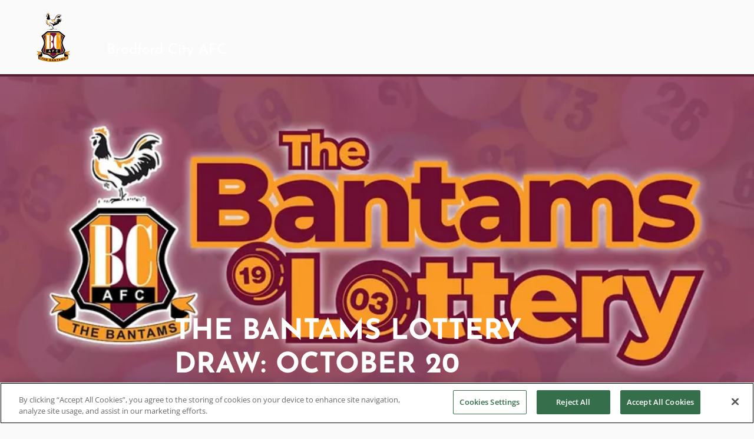

--- FILE ---
content_type: text/javascript
request_url: https://www.bradfordcityafc.com/_nuxt/CEDiFEx2.js
body_size: 238
content:
const c=(e,t="light")=>{if(e?.competitionImage_Custom?.key)return e?.competitionImage_Custom?.key;switch(t){case"light":default:return e?.competitionIcons?.["crest-full-colour"];case"dark":case"club":return e?.competitionIcons?.["crest-white-outline"]}},o=(e,t)=>{switch(t){case"light":default:return e?.icons?.["crest-full-colour"];case"dark":case"club":return e?.icons?.["crest-white-outline"]}};export{o as a,c as g};


--- FILE ---
content_type: text/javascript
request_url: https://www.bradfordcityafc.com/_nuxt/e3F9opmc.js
body_size: -105
content:
import{_ as r}from"./C_8jL2PX.js";import"./CLVMYs22.js";export{r as default};


--- FILE ---
content_type: text/javascript
request_url: https://www.bradfordcityafc.com/_nuxt/D_ywLGYN.js
body_size: 282
content:
import{d,c as s,o as e,a as o,h as g,F as n,l as i,m as c,w as b,j as p,t as r,O as u}from"./CLVMYs22.js";const f={class:"flex flex-col items-center gap-4 pb-4 text-xs"},x={class:"flex flex-wrap items-center justify-center m-auto gap-x-6 gap-y-2"},y={key:0,class:"flex flex-wrap items-center justify-center m-auto gap-x-6 gap-y-2"},w=d({name:"FooterMenu",__name:"Menu",props:{links:{},secondaryLinks:{},copyright:{}},setup:a=>(h,m)=>{const l=u;return e(),s("div",f,[o("div",x,[(e(!0),s(n,null,i(a.links,t=>(e(),c(l,{to:t.slug,title:t.label,target:t?.target||"",class:"pb-1 transition border-b hover:border-b-white border-b-white/0"},{default:b(()=>[p(r(t.label),1)]),_:2},1032,["to","title","target"]))),256))]),a.secondaryLinks&&a.secondaryLinks.length>0?(e(),s("div",y,[(e(!0),s(n,null,i(a.secondaryLinks,t=>(e(),c(l,{to:t.slug,title:t.label,target:t?.target||"",class:"pb-1 transition border-b hover:border-b-white border-b-white/0"},{default:b(()=>[p(r(t.label),1)]),_:2},1032,["to","title","target"]))),256))])):g("",!0),o("p",null,"© "+r(a.copyright),1)])}});export{w as _};


--- FILE ---
content_type: text/javascript
request_url: https://www.bradfordcityafc.com/_nuxt/lpO17VNg.js
body_size: 1330
content:
import{PageElementBase as o}from"./Cf8m23MU.js";import{z as i}from"./CLVMYs22.js";import"./0xmjySIm.js";class a extends o{constructor(l="root",e){super(l,e),this.widgetType="ImpactCTA",this.widgetName="Impact Promo",this.component="WidgetImpactCTA",this.icon={icon:"promo",pack:"cms"},this.psuedoWidgetType="widget",this.title="",this.description="",this.theme="light",this.image=i({image:""}),this.contents=[],this.style=i({background:{image:{image:""},color:{}}}),this.actions=i([{linkType:"external",action:"",title:"",type:"primary",icon:{pack:"fan",icon:""},display:!0},{linkType:"external",action:"",title:"",type:"primary",icon:{pack:"fan",icon:""},display:!0}]),this.optionalLinks=i({title:"",links:[{url:"",title:"",icon:{pack:"fan",icon:""},display:!1,linkType:""},{url:"",title:"",icon:{pack:"fan",icon:""},display:!1,linkType:""},{url:"",title:"",icon:{pack:"fan",icon:""},display:!1,linkType:""},{url:"",title:"",icon:{pack:"fan",icon:""},display:!1,linkType:""}]}),this.alignment="left",this.interaction=!1,this.showLinks=!1,this.showLinksTitle=!1,this.showTitle=!0,this.showDescription=!0,this.showImage=!0,this.showActions=[!0,!0],this.receiveImageFromMediaLibrary=(t,n)=>{n[0]!=="style"?n[0]==="image"&&(this.image.image=t):this.style.background.image.image=t},this.buildLayoutFields=()=>[{heading:"Alignment",subHeading:"Link list only available with Left Alignment",options:[{type:"radio",subType:"row",attributeKey:"alignment",options:[{label:"Left",id:"left",imgSrc:"/assets/layout/alignment/impact/align-left.png"},{label:"Center",id:"center",imgSrc:"/assets/layout/alignment/impact/align-center.png"}]}]},{heading:"Interaction",subHeading:"When active, content transitions when entering into view.",toggleable:!0,toggleAttributeKey:"interaction",options:[]}],this.buildContentFields=t=>[{heading:"Image",toggleable:!0,toggleAttributeKey:"showImage",options:[{type:"image-selector",attributeKey:["image","image"]}]},{heading:"Title",toggleable:!0,toggleAttributeKey:"showTitle",options:[{type:"input",attributeKey:"title",placeholder:"Optional Title"}]},{heading:"Description",toggleable:!0,toggleAttributeKey:"showDescription",options:[{type:"textarea",attributeKey:"description",placeholder:"Optional Description"}]},{heading:"Button",toggleable:!0,toggleAttributeKey:["actions","0","display"],options:[{heading:"Label",type:"input",attributeKey:["actions","0","title"],placeholder:"Button Text"},{heading:"Link",type:"action-input",disabledLinkTypes:["file","tel","email"],attributeKey:["actions","0"],placeholder:"Button Link"},{heading:"Icon",type:"icon-selector",attributeKey:["actions","0","icon","icon"]},{heading:"Button Type",type:"select",attributeKey:["actions","0","type"],items:[{name:"Primary",id:"primary"},{name:"Secondary",id:"secondary"},{name:"Tertiary",id:"tertiary"}]}]},{heading:"Button",toggleable:!0,toggleAttributeKey:["actions","1","display"],options:[{heading:"Label",type:"input",attributeKey:["actions","1","title"],placeholder:"Button Text"},{heading:"Link",type:"action-input",disabledLinkTypes:["file","tel","email"],attributeKey:["actions","1"],placeholder:"Button Link"},{heading:"Icon",type:"icon-selector",attributeKey:["actions","1","icon","icon"]},{heading:"Button Type",type:"select",attributeKey:["actions","1","type"],items:[{name:"Primary",id:"primary"},{name:"Secondary",id:"secondary"},{name:"Tertiary",id:"tertiary"}]}]},{heading:"Show links",disabled:t?.alignment==="center",options:[{type:"switch",label:"This will enable a list of 4 links, only available on left alignment",attributeKey:"showLinks"}]},{heading:"Link Container Title",disabled:!t?.showLinks||t?.alignment==="center",toggleable:!0,toggleAttributeKey:"showLinksTitle",options:[{type:"input",attributeKey:["optionalLinks","title"],placeholder:"Optional Title"}]},{heading:"Link 1",disabled:!t?.showLinks||t?.alignment==="center",options:[{heading:"Label",type:"input",attributeKey:["optionalLinks","links","0","title"],placeholder:"Title"},{heading:"Link",type:"link-input",attributeKey:["optionalLinks","links","0"],disabledLinkTypes:["file","tel","email"],placeholder:"Url"},{heading:"Icon",type:"icon-selector",attributeKey:["optionalLinks","links","0","icon","icon"]}]},{heading:"Link 2",disabled:!t?.showLinks||t?.alignment==="center",options:[{heading:"Label",type:"input",attributeKey:["optionalLinks","links","1","title"],placeholder:"Title"},{heading:"Link",type:"link-input",disabledLinkTypes:["file","tel","email"],attributeKey:["optionalLinks","links","1"],placeholder:"Url"},{heading:"Icon",type:"icon-selector",attributeKey:["optionalLinks","links","1","icon","icon"]}]},{heading:"Link 3",disabled:!t?.showLinks||t?.alignment==="center",options:[{heading:"Label",type:"input",attributeKey:["optionalLinks","links","2","title"],placeholder:"Title"},{heading:"Link",type:"link-input",attributeKey:["optionalLinks","links","2"],disabledLinkTypes:["file","tel","email"],placeholder:"Url"},{heading:"Icon",type:"icon-selector",attributeKey:["optionalLinks","links","2","icon","icon"]}]},{heading:"Link 4",disabled:!t?.showLinks||t?.alignment==="center",options:[{heading:"Label",type:"input",attributeKey:["optionalLinks","links","3","title"],placeholder:"Title"},{heading:"Link",type:"link-input",disabledLinkTypes:["file","tel","email"],attributeKey:["optionalLinks","links","3"],placeholder:"Url"},{heading:"Icon",type:"icon-selector",attributeKey:["optionalLinks","links","3","icon","icon"]}]}],this.buildStyleFields=()=>[{heading:"Theme",subHeading:"Colour",options:[{type:"radio",subType:"list",attributeKey:"theme",options:[{label:"Light",id:"light"},{label:"Dark",id:"dark"},{label:"Accent",id:"club"}]}]},{heading:"Background",options:[{type:"background-selector",attributeKey:["style","background"],showTransparencyScale:!0,defaultColor:{value:"primary",shade:"500",opacity:1}}]}],this.getSidebarTabs=t=>[{name:"Layout",fields:this.buildLayoutFields()},{name:"Content",fields:this.buildContentFields(t),default:!0},{name:"Style",fields:this.buildStyleFields()}],Object.assign(this,e)}serializeElement(){return{uuid:this.uuid,parentID:this.parentID,widgetType:this.widgetType,component:this.component,version:this.version,title:this.title,description:this.description,alignment:this.alignment,interaction:this.interaction,actions:this.actions,image:this.image,contents:this.contents,style:this.style,theme:this.theme,showLinks:this.showLinks,showLinksTitle:this.showLinksTitle,optionalLinks:{links:this.optionalLinks.links,title:this.optionalLinks.title}}}duplicateElement(){return new a(this.parentID,{...this,uuid:void 0})}}export{a as default};


--- FILE ---
content_type: text/javascript
request_url: https://www.bradfordcityafc.com/_nuxt/DkzsTpE7.js
body_size: 1477
content:
import{d as C,aY as R,f as i,aj as F,e as H,D as v,r as P,c as u,o as r,b as k,m as T,h as m,a as y,u as e,a1 as Y,n,w as Z,j as A,t as p,k as B}from"./CLVMYs22.js";import{_ as E}from"./ClnjpAy9.js";const G={key:0,class:"flex items-center pt-2"},J={class:"pr-2 text-sm text-white","data-test":"news-category"},K={class:"mb-0 pl-2 text-sm text-gray-400 relative after:content-[''] after:left-0 after:top-1/2 after:bottom-0 after:w-[1px] after:bg-white after:absolute after:h-4 after:-translate-y-1/2","data-test":"news-timestamp"},U=C({__name:"index",props:{data:{},widget:{},attributes:{},style:{}},setup(a){const t=a,$=H(),{isMobile:z}=R(),w=i(()=>t.data.style?.background?.image?.image||t.data.contents?.background),d=i(()=>t.widget?.article?.heroSmallImageData?.key),g=i(()=>t.data.title||t.data.contents?.title||t.data.content?.title||""),o=i(()=>t.widget?.widgetData?.style?.layout==="text-friendly"),f=i(()=>t.widget?.type==="news"),D=F(),h=i(()=>(z.value===!0?t.widget.style?.sizeSmall:t.widget.style?.sizeLarge)?.toLowerCase()||t.data.style?.size||t.style?.size||"shallow"),_=i(()=>({shallow:D.logoPosition==="detached"?"h-80":"h-40",medium:"h-[524px]",deep:"aspect-[2/3] md:h-[80vh] md:aspect-auto h-[60vh]"})[h.value]||"h-40"),M=i(()=>{const s=t.data.style?.background;if(!s?.color&&!s?.image)return"bg-primary-500";const{value:l,shade:c}=s.color||{};return`bg-${l}-${c} bg-opacity-${s.color?.opacity||100}`}),x=i(()=>{const{value:s,shade:l}=t.data.style?.color||{};return s||l?l==="default"?`text-${s}`:`text-${s}${l?`-${l}`:""}`:o.value?"text-slate-900":"text-white"}),j=i(()=>t.data.style?.layout==="text-friendly"?"bg-white pt-4 pb-3":"my-4"),S=i(()=>({"max-w-[720px] container px-4":f.value,"px-4":!f.value,"pb-4 container":t.widget?.article?.heroStyleLarge==="Deep",container:t.widget?.widgetData?.style?.layout==="cover",uppercase:($.public.styleOptions?.uppercase||[]).includes("simpleHero")})),I=i(()=>{const s=t.widget?.article?.publishedDateTime;if(!s)return"";const l=v.fromISO(s);return v.now().minus({days:7})<l?l.toRelative():l.toFormat("d MMMM yy")}),b=P(null),L=()=>b;return(s,l)=>{const c=Y,O=E,q=B;return r(),u("div",{ref_key:"containerRef",ref:b,class:n(["relative flex flex-col justify-end w-full px-0 overflow-hidden top-level isolate",[e(_),e(M),e(x)]])},[k(c,{"image-key":e(w)||"","mobile-image-key":e(d)||"","base-width":1600,"base-height":1600,alt:e(g),sizes:[1600,1200,800,400],class:"absolute top-0 left-0 w-full h-full","media-queries":e(d)?{"(max-width: 768px)":e(d)}:{},"image-origins":a.widget.imageOrigins},null,8,["image-key","mobile-image-key","alt","media-queries","image-origins"]),a.widget.style?.foreground?.image||a.widget?.foreground?.image?(r(),T(O,{key:0,id:"foregroundImage",image:a.widget.style?.foreground?.image||a.widget?.foreground,transition:a.widget.style?.foreground?.transition||a.widget?.foreground?.transition,class:"!inset-0 z-10 m-auto !object-contain","container-ref":L,description:e(g)},null,8,["image","transition","description"])):m("",!0),e(w)?(r(),u("div",{key:1,class:n(["absolute inset-0 z-10 overlay-bottom",`overlay-${e(h)}`])},null,2)):m("",!0),y("div",{"data-test":"text-friendly-wrapper",class:n(["z-40 w-full mx-auto",[e(j),e(S),e(o)?`!bg-surface font-heading heading text-primary-900 w-full left-0 my-unset ${a.widget.style?.theme}`:"container mx-auto !bg-transparent",a.widget.style?.color?.value&&a.widget.style?.color?.shade?`!text-${a.widget.style?.color?.value}-${a.widget.style?.color?.shade}`:""]])},[k(q,{tag:"h1",class:n(["font-bold sm:mx-auto text-ellipsis",[{"container sm:px-4":e(o)},e(o)?"":e(x),a.widget.align??"tex-left"]])},{default:Z(()=>[A(p(e(g)),1)]),_:1},8,["class"]),a.widget?.type==="news"?(r(),u("div",G,[y("p",J,p(a.widget.article?.newsCategory),1),y("p",K,p(e(I)),1)])):m("",!0)],2)],2)}}});export{U as _};


--- FILE ---
content_type: text/javascript
request_url: https://www.bradfordcityafc.com/_nuxt/BaF1g6a9.js
body_size: 457
content:
import{u as o}from"./DdK6LZpb.js";const r={ContentContainerGrid:"ContentContainerGrid",ContentContainerSplit:"ContentContainerSplit",ContentContainerCarousel:"carousel"},d=t=>{const a=t?.widgetData?.contents?.map(n=>(n?.contents!=null&&n?.contents!=""||(n={...n,contents:n}),{contentType:n["card-type"]!=null?n["card-type"]:n.widgetType!=null?n.widgetType:n.contentType,contents:n.contents!=null?n.contents:n.widgetData,position:n.position,span:n.span}))||[];return{container:{cardWidth:t.widgetData.cardWidth||null,containerType:r[t.widgetType]||t.widgetType,split:{x:t.widgetData.split?.x||t?.split?.x,y:t.widgetData.split?.y||t?.split?.y},grid:{layout:t.widgetData.grid?.layout,length:t.widgetData.grid?.length,position:t.widgetData.grid?.position,type:t.widgetData.grid?.type||t?.variant,slotType:t.widgetData.grid?.slotType,carousel:t.widgetData.grid?.carousel},placement:t.widgetData.placement,buttonsPosition:t.widgetData.buttonsPosition,buttonsLayout:t.widgetData.buttonsLayout,theme:t.widgetData.theme},contents:a,title:t.widgetData.heading||null,actions:t.widgetData.actions||null}},s=t=>{if(t?.widgetType==="ContentContainerGrid"||t.widgetType==="ContentCarousel"){const a=d(t),{data:n}=o(a.contents),e=t.widgetData?.contents?.map(i=>({...i.style,...i.layout}))||{};return{data:n.value,container:a,style:e}}if(t?.widgetType==="ContentContainerTabbed")return{data:t.widgetData.contents.map(a=>({...s(a)})),tabs:t.widgetData.tabs};if(t?.widgetType==="ContentContainerSplit"){const a=d(t),{data:n}=o(a.contents);return{data:n.value,container:a,style:t.widgetData.style}}if(t?.widgetType?.substring(0,4)==="News")return t.widgetData;if(t?.widgetType==="HeroDynamic"){const a=d(t),n=t.widgetData.contents.map(e=>e.style);return{data:t.widgetData.contents.map(e=>{if(e.widgetType!==void 0)return e;if(e["card-type"]!==void 0){const{data:i}=o([e]);return{data:i.value,container:a,style:n}}}),container:a,style:n}}return t.widgetData||t};export{s as u};


--- FILE ---
content_type: text/javascript
request_url: https://www.bradfordcityafc.com/_nuxt/D9NHAnGm.js
body_size: 63
content:
const n=["snack-incontent-1","snack-incontent-2","snack-incontent-3","snack-top","snack-top-slim","snack-bottom","snack-incontent-repeater","snack-incontent-wide-1","snack-incontent-wide-2","snack-incontent-wide-3","snack-incontent-wide-repeater","snack-incontent-slim-1","snack-incontent-slim-2","snack-incontent-slim-3","snack-incontent-slim-repeater","snack-sidebar-outer"],t=["snack-sidebar-1","snack-sidebar-2"],e={"snack-sidebar-outer-1":{adSlotId:"snack-sidebar-outer",sidebarAdSlotId:"snack-sidebar-1"},"snack-sidebar-outer-2":{adSlotId:"snack-sidebar-outer",sidebarAdSlotId:"snack-sidebar-2"}},s=["snack-incontent-1","snack-incontent-2","snack-incontent-3","snack-top","snack-top-slim","snack-bottom","snack-incontent-repeater","snack-incontent-wide-1","snack-incontent-wide-2","snack-incontent-wide-3","snack-incontent-wide-repeater","snack-incontent-slim-1","snack-incontent-slim-2","snack-incontent-slim-3","snack-incontent-slim-repeater","snack-sidebar-outer-1","snack-sidebar-outer-2"];export{s as SELECTABLE_SNACK_MEDIA_SIDEBAR_AD_SLOTS,n as SNACK_MEDIA_AD_SLOTS,t as SNACK_MEDIA_SIDEBAR_AD_SLOTS,e as SNACK_MEDIA_SIDEBAR_AD_SLOT_MAP};


--- FILE ---
content_type: text/javascript
request_url: https://www.bradfordcityafc.com/_nuxt/D2cJbmVZ.js
body_size: 277
content:
import{d as t,c as s,o as n,a as i,b as c,_ as l,u as r}from"./CLVMYs22.js";const m=["href"],b=t({__name:"index",props:{title:{},clubName:{}},setup(o){const a=encodeURIComponent(window?.location?.href);return(u,d)=>{const e=l;return n(),s("div",null,[i("a",{href:`mailto:?body=%0D%0A%0D%0A%0D%0A${o.clubName}%20%20-%20%20${o.title}%0D%0A%0D%0A${r(a)}`},[c(e,{pack:"social",icon:"email",size:"13","custom-view-box":"0 0 22 22"})],8,m)])}}});export{b as default};


--- FILE ---
content_type: text/javascript
request_url: https://www.bradfordcityafc.com/_nuxt/6gLbPukU.js
body_size: 385
content:
import{PageElementBase as l}from"./Cf8m23MU.js";import{SELECTABLE_SNACK_MEDIA_SIDEBAR_AD_SLOTS as n}from"./D9NHAnGm.js";import"./0xmjySIm.js";class s extends l{constructor(a="root",d){super(a,d),this.widgetType="WidgetAdSnackMedia",this.widgetName="Snack Media Advert",this.component="WidgetAdSnackMedia",this.cmsComponent="WidgetAdSnackMediaPlaceholder",this.icon={icon:"ad",pack:"cms"},this.psuedoWidgetType="widget",this.adSlotId="snack-incontent-1",this.buildContentFields=(t,i)=>[{heading:"Ad Slot",options:[{type:"select",attributeKey:"adSlotId",placeholder:"Select Ad Slot",maxHeight:400,items:n.map(e=>({name:e,id:e,disabled:JSON.stringify(i).includes(e)&&t.adSlotId!==e}))}]}],this.getSidebarTabs=(t,i)=>[{name:"Layout",fields:this.buildLayoutFields(),disabled:!0},{name:"Content",fields:this.buildContentFields(t,i),default:!0},{name:"Style",fields:this.buildStyleFields(),disabled:!0}],Object.assign(this,d)}serializeElement(){return{...super.serializeBaseElement(),adSlotId:this.adSlotId}}duplicateElement(){return new s(this.parentID,{...this,uuid:void 0})}}export{s as default};


--- FILE ---
content_type: text/javascript
request_url: https://www.bradfordcityafc.com/_nuxt/D9Bg-BAb.js
body_size: 950
content:
import{d as I,r as d,s as D,v as x,x as h,c as w,o as c,n as g,u as v,F as $,l as A}from"./CLVMYs22.js";const C=["id"],T=I({name:"WidgetAdSlot",__name:"index",props:{advertID:{},mobileAdvertID:{},isNewsPage:{},adLength:{},seed:{},renderSlotID:{},isSplash:{}},setup(a){const s=d(!0),l=d(void 0),e=a,o=d(void 0),S=D(),u=d(),m=d(),f=e.isSplash;function y(){const i=window.innerWidth;l.value<1280!=i<1280&&o.value&&p(),l.value=i}function p(){s.value=!1,window.contentLoaded?(window.adition=window?.adition||void 0,adition!==void 0&&adition.srq.push(function(i){o.value?i.identityService.clearOptout():i.identityService.optout(),i.completeRendering()})):window.addEventListener("loadTimeUpdateEvent",()=>{window.adition=window?.adition||void 0,adition!==void 0&&adition.srq.push(function(i){o.value?i.identityService.clearOptout():i.identityService.optout(),i.completeRendering()})})}return x(async()=>{if(l.value=window.innerWidth,m.value=e?.renderSlotID,window.adition!==void 0){const i=window.innerWidth<1280&&e.mobileAdvertID||e.advertID;window.adition=window?.adition||void 0,window.adition!==void 0&&adition.srq.push(function(r){r.registerAdfarm("adfarm1.adition.com").setProfile("section","home").setProfile("subsection","").setProfile("childfriendly",S?.isChildfriendly===!0?"true":"false"),Array.from({length:e.adLength}).forEach((t,n)=>{r.configureRenderSlot(e.renderSlotID||`mpu-slot-${n+1}${e.seed}`).setContentunitId(i).setProfile("group",e.renderSlotID||`mpu-slot-${n+1}${e.seed}`)});for(let t=0;t<e.adLength;++t)adition!==void 0&&adition.srq.push(function(n){n.renderSlot(u.value?u.value:`mpu-slot-${t+1}${e.seed}`)});window.renderTimeout&&clearTimeout(window.renderTimeout),window.renderTimeout=setTimeout(function(){r.load(),window?.OneTrust?.OnConsentChanged(()=>{o.value=window?.OnetrustActiveGroups?.split(",").includes("C0003")}),(function(t){if(t instanceof Element){const n=window.getComputedStyle(t);return n.width!=="0"&&n.height!=="0"&&n.opacity!=="0"&&n.display!=="none"&&n.visibility!=="hidden"}return!1})(document.querySelector("#onetrust-banner-sdk"))||(o.value=window?.OnetrustActiveGroups?.split(",").includes("C0003")),window.addEventListener("resize",y)},500)})}}),h(o,()=>{window!==void 0&&(p(),e.renderSlotID&&(u.value=e.renderSlotID))}),h(s,()=>{console.log(`-- loading :${s.value} --`)}),(i,r)=>(c(),w("div",{class:g([a.isNewsPage||v(f)?"m-0":"m-4",e.renderSlotID?"w-full":"w-full container mx-auto",{"flex flex-col items-center justify-center gap-4 md:flex-row md:gap-0":v(f)!=1}])},[(c(!0),w($,null,A(e.adLength,(t,n)=>(c(),w("div",{key:n,id:v(m)||`mpu-slot-${t}${a.seed}`,class:g(["container w-full",e.renderSlotID?"max-w-[720px]":"container mx-auto flex items-center justify-center"])},null,10,C))),128))],2))}});export{T as _};


--- FILE ---
content_type: text/javascript
request_url: https://www.bradfordcityafc.com/_nuxt/Dk2_3s0J.js
body_size: -127
content:
import{a7 as o}from"./CLVMYs22.js";export{o as default};


--- FILE ---
content_type: text/javascript
request_url: https://www.bradfordcityafc.com/_nuxt/B5LcYhdh.js
body_size: 938
content:
import{PageElementBase as h}from"./Cf8m23MU.js";import{y as a,e as p}from"./CLVMYs22.js";import"./0xmjySIm.js";class l extends h{constructor(s="root",t){super(s,t),this.widgetType="WidgetLeagueTable",this.widgetName="League Table",this.component="WidgetV2LeagueTable",this.cmsComponent="WidgetV2LeagueTable",this.icon={icon:"LeagueTableWidget",pack:"cms"},this.psuedoWidgetType="widget",this.competitionOptions=void 0,this.seasonOptions=void 0,this.roundOptions=void 0,this.COMPETITIONS_WITH_ROUNDS=["EN_NLC"],this.buildLayoutFields=()=>[{heading:"Layout",options:[{type:"switch",attributeKey:"showFullTable",label:"Show Full Table"}]}],this.buildContentFields=e=>{const{$gc:n}=a();return[{heading:"Select Table",options:[{hidden:p()?.public?.club?.features?.multiClub??!1,heading:"Team",type:"radio",subType:"list",attributeKey:"teamID",options:[]},{heading:"Season",type:"select",attributeKey:"seasonID",items:this.seasonOptions?this.seasonOptions:n().multiClub.web().getSeasons().then(i=>(!this.seasonID&&i.length&&(this.seasonID=i[0].seasonID),this.seasonOptions=i.map(o=>({name:o.seasonName,id:o.seasonID})),this.seasonOptions))},{heading:"Competition",type:"select",attributeKey:"competitionID",items:this.fetchCompetitionOptions()},{heading:"Group / Round",type:"select",attributeKey:"roundID",hidden:!e.activeCompetition?.code||!e.COMPETITIONS_WITH_ROUNDS.includes(e.activeCompetition.code),items:n().multiClub.web().getCompetitionRounds(e.seasonID,e.competitionID).then(i=>i?(!this.roundID&&i.length&&(this.roundID=i[0].id),this.roundOptions=i.map(o=>({name:o.id,id:o.id})),this.roundOptions):[])}]},{heading:"Custom Competition Icon",options:[{type:"image-selector",attributeKey:"tableIcon"}]}]},this.buildStyleFields=()=>[{heading:"Theme",options:[{type:"radio",subType:"list",attributeKey:"theme",options:[{label:"Light",id:"light"},{label:"Dark",id:"dark"},{label:"Accent",id:"club"}]}]}],this.getSidebarTabs=e=>[{name:"Layout",fields:this.buildLayoutFields()},{name:"Content",fields:this.buildContentFields(e),default:!0},{name:"Style",fields:this.buildStyleFields()}],this.competitionID=t?.competitionID||null,this.teamID=t?.teamID||null,this.seasonID=t?.seasonID||null,this.roundID=t?.roundID||null,this.theme=t?.theme||"light",this.showFullTable=t?.showFullTable||!1,this.tableIcon=t?.tableIcon||null,this.seasonID&&this.fetchCompetitionOptions(),Object.assign(this,t)}get activeCompetition(){if(this.competitionOptions&&this.competitionID)return this.competitionOptions.find(s=>s.id===this.competitionID)}serializeElement(){return{...super.serializeBaseElement(),competitionID:this.competitionID,teamID:this.teamID,seasonID:this.seasonID,roundID:this.roundID,theme:this.theme,showFullTable:this.showFullTable,tableIcon:this.tableIcon}}receiveImageFromMediaLibrary(s){this.tableIcon=s}duplicateElement(){return new l(this.parentID,{...this,uuid:void 0})}fetchCompetitionOptions(){const{$gc:s}=a();return this.competitionOptions?this.competitionOptions:s().multiClub.web().getCompetitions().then(t=>(!this.competitionID&&t.length&&(this.competitionID=t[0].competitionID),this.competitionOptions=t.map(e=>({name:e.competitionName,id:e.competitionID,code:e.competitionCode})),this.competitionOptions))}}export{l as default};


--- FILE ---
content_type: text/javascript
request_url: https://www.bradfordcityafc.com/_nuxt/Cf8m23MU.js
body_size: 344
content:
import{r as o,u as d}from"./0xmjySIm.js";const r={randomUUID:typeof crypto<"u"&&crypto.randomUUID&&crypto.randomUUID.bind(crypto)};function s(n,e,t){if(r.randomUUID&&!n)return r.randomUUID();const i=(n=n||{}).random??n.rng?.()??o();if(i.length<16)throw new Error("Random bytes length must be >= 16");return i[6]=15&i[6]|64,i[8]=63&i[8]|128,d(i)}const a="1.6.0";class u{constructor(e="root",t){this.version=a,this.platform="web",this.uuid=t?t.uuid??s():s(),this.parentID=e}buildLayoutFields(e,t){return[]}buildContentFields(e,t){return[]}buildStyleFields(e,t){return[]}getSidebarTabs(e,t){return[{name:"Layout",disabled:!0,fields:this.buildLayoutFields(e,t)},{name:"Content",fields:this.buildContentFields(e,t),default:!0},{name:"Style",fields:this.buildStyleFields(e,t),disabled:!0}]}editElement(e={}){return Object.assign(this,e),this}serializeBaseElement(){return{uuid:this.uuid,parentID:this.parentID,widgetType:this.widgetType,component:this.component,version:this.version}}serializeElementForFanside(){const e=this.serializeElement();return e.widgetType=this.component,e}}export{u as PageElementBase};


--- FILE ---
content_type: text/javascript
request_url: https://www.bradfordcityafc.com/_nuxt/C1HY2MI6.js
body_size: 2439
content:
import{d as V,y as X,ad as Z,r as ee,f as s,x as te,e as ae,D as L,L as se,Y as oe,v as me,m as l,o as m,O as re,u as e,n as z,G as le,w as c,h as d,b as f,a1 as ie,c as w,t as ue,k as ne,j as ce,aD as p}from"./CLVMYs22.js";import{_ as de}from"./BE86aSF-.js";import{_ as he}from"./g2cUtbCL.js";import{_ as fe}from"./D577xdRS.js";import pe from"./BMJL3oFB.js";import{_ as ge}from"./tNGyd5aO.js";import{_ as ye}from"./1_IxukVp.js";import{_ as ve}from"./DJU8QarT.js";import{i as we,_ as ke}from"./Cx5vtbNe.js";import be from"./B9HN3fjB.js";import{g as xe}from"./CEDiFEx2.js";import{C as Ce}from"./DMMjVHYg.js";const De=["FirstHalf","HalfTime","SecondHalf","ExtraFirstHalf","ExtraSecondHalf","ExtraHalfTime","ShootOut","FullTime90","Live"],Te={key:0,class:"flex flex-col items-center justify-center w-full h-full overflow-hidden rounded card upcoming wrapper min-w-[256px] md:mx-0 text-clear"},_e={key:1,class:"flex flex-1 w-full fixture-card__content"},Oe={key:2,class:"flex flex-1 w-full fixture-card__content"},Ae={key:0,class:"flex items-center justify-center w-full py-1 pl-16 text-xs text-gray-100 bg-zinc-800 fixture-card__postponed"},Re=V({name:"FixtureCard",__name:"index",props:{data:{default:void 0},style:{default:void 0},theme:{default:"light"},widget:{default:void 0},backgroundKey:{default:void 0},showTimer:{type:Boolean,default:!0},showTeamSlug:{type:Boolean,default:!0},showMatchOrder:{type:Boolean,default:!0},showSponsor:{type:Boolean,default:!1}},async setup(r){let v,D;const T=ae(),i=r,{$gc:_}=X(),O=Z(),t=ee({...i.data});s(()=>t.value?.mediaAssets?.enableMatchCentre||!1),te(()=>i.data,()=>{t.value=i.data,t.value?.teamData&&t.value?.teamData.length>0&&(b=s(()=>t.value?.teamData?.[0].penaltyShootOutScore),x=s(()=>t.value?.teamData?.[1].penaltyShootOutScore))});const g=O?.params?.slug?.[0]===T.public.club.slugs.fixtures&&O?.params?.slug.length>2,A=s(()=>we(t.value?.kickOffUTC)),S=s(()=>De.includes(t.value?.period)),h=s(()=>!["PreMatch","Postponed"].includes(t.value?.period)),o=s(()=>i.style?.theme||i.theme||"light"),I=s(()=>t?.homeOrAway==="Home"?u?.teamID:n?.teamID),B=s(()=>L.fromISO(t.value?.kickOffUTC).toFormat("ccc d LLL")),R=s(()=>L.fromISO(t.value?.kickOffUTC).toFormat("h:mm a")),k=s(()=>t.value?.mediaAssets?.customInfo);let b,x;t.value?.teamData&&t.value?.teamData.length>0&&(b=s(()=>t.value?.teamData?.[0].penaltyShootOutScore||t.value?.teamData?.[0].penaltyScore),x=s(()=>t.value?.teamData?.[1].penaltyShootOutScore||t.value?.teamData?.[1].penaltyScore));const $=s(()=>i.data?.isCustom?"":H!==void 0&&t.value?.matchID!==void 0?`/${T.public?.club?.slugs?.fixtures}/${t.value?.slugTeamName}/${t.value?.seasonID}/${t.value?.matchID}`:"");let H;I!==void 0&&(H=([v,D]=se(()=>_().football.web().getTeamById(I)),v=await v,D(),v)?.slug);const{borderRadius:q}=oe(o.value),U=s(()=>{let a;if(t.value?.mediaAssets?.customIcon){const y=t.value?.mediaAssets?.customIcon;a={icon:y[0].toLowerCase()+y.slice(1),label:t.value?.mediaAssets?.customLabel,url:t.value?.mediaAssets?.customUrl,iconPack:""},a.iconPack=Ce[a.icon]}return a}),u=s(()=>i?.data?.isCustom?M("Home"):t.value?.teamData?.[0]),n=s(()=>t.value?.isCustom?M("Away"):t.value?.teamData?.[1]);function M(a){return h.value&&a==="Home"?t.value?.teamData?.[0]:h.value&&a==="Away"||i?.data?.homeOrAway==="Home"?t.value?.teamData?.[1]:t.value?.teamData?.[0]}return me(()=>{g&&window.addEventListener("MatchCentre:Update",async()=>{t.value=await _().football.web().getMatch(i.data?.matchID,u?.value.teamID,i.data?.seasonID)})}),(a,y)=>{const E=ie,K=de,W=ne,G=he,j=fe,F=pe,N=ge,C=ye,P=ve,Y=ke,J=be,Q=re;return m(),l(Q,{class:z(["relative block transition duration-300 translate-y-0 fixture-card__container group/fixture bg-surface-high text-clear group-[.row-full]:container",[("useStyleObject"in a?a.useStyleObject:e(le))(r.widget?.style||r.style,!0),e(o),e(q),{"hover:-translate-y-1 hover:shadow-xl":!e(g)}]]),to:e($)},{default:c(()=>[r.backgroundKey?(m(),l(E,{key:0,"image-key":r.backgroundKey,"base-width":1600,"base-height":1600,sizes:[1600,1200,800,400],fit:"cover",class:"absolute object-cover object-center w-full h-full card__crest -z-10 after:content-[''] after:absolute after:w-full after:h-full after:bg-red-500"},null,8,["image-key"])):d("",!0),f(J,{class:z(["flex fixture-card",{"md:flex-wrap":e(t)?.period==="Postponed"||e(k)}])},{header:c(()=>[e(t)&&Object.keys(e(t)).length?(m(),l(K,{key:0,"date-string":e(B),"time-string":e(R),"competition-crest":("getCompetitionCrest"in a?a.getCompetitionCrest:e(xe))(e(t),e(o)),"is-home":e(t)?.homeOrAway==="Home","is-home-away-custom":e(t)?.mediaAssets?.homeOrAway_Custom,"is-result":e(h),"show-match-order":r.showMatchOrder&&!e(g),"is-live":e(S),theme:e(o)},null,8,["date-string","time-string","competition-crest","is-home","is-home-away-custom","is-result","show-match-order","is-live","theme"])):d("",!0)]),content:c(()=>[e(t)&&Object.keys(e(t)).length?e(S)||e(h)?(m(),w("div",_e,[f(G,{home:e(u),opposition:e(n),"home-crest":("getTeamCrest"in a?a.getTeamCrest:e(p))(e(u)),"opposition-crest":("getTeamCrest"in a?a.getTeamCrest:e(p))(e(n)),"show-team-slug":r.showTeamSlug,theme:e(o),venue:e(t)?.venue,"postponed-reason":e(t)?.postponedReason,"squad-name":e(t)?.formattedTeamName,period:e(t)?.period,"home-penalty":e(b),"opposition-penalty":e(x),"formatted-match-time":e(t)?.formattedMatchTime},null,8,["home","opposition","home-crest","opposition-crest","show-team-slug","theme","venue","postponed-reason","squad-name","period","home-penalty","opposition-penalty","formatted-match-time"]),e(g)?(m(),l(C,{key:1},{default:c(()=>[f(F,{match:e(t),theme:e(o)},null,8,["match","theme"]),e(A)?(m(),l(N,{key:0})):d("",!0)]),_:1})):(m(),l(j,{key:0,"match-id":e(t)?.matchID,"ticket-url":e(t)?.mediaAssets?.ticketUrl,"match-report-url":e(t)?.mediaAssets?.matchReportUrl,"season-id":e(t)?.seasonID,"is-result":e(h),"team-id":e(t)?.homeOrAway==="Home"?e(u)?.teamID:e(n)?.teamID,theme:e(o),"custom-button":e(U),"is-fixture-card":e(o)==="club"||e(o)==="dark",highlights:e(t)?.mediaAssets?.highlights,"enable-match-center":e(t).mediaAssets?.enableMatchCentre||!1,"slug-team-name":e(t)?.slugTeamName},null,8,["match-id","ticket-url","match-report-url","season-id","is-result","team-id","theme","custom-button","is-fixture-card","highlights","enable-match-center","slug-team-name"])),r.widget?.showSponsor?(m(),l(P,{key:2,class:"fixture-sponsor","section-id":"matchCentre_FirstTeam_Web"})):d("",!0)])):(m(),w("div",Oe,[f(C,null,{default:c(()=>[f(Y,{"team-name":e(t)?.homeOrAway==="Home"?e(n).teamName:e(u).teamName,"team-crest":e(t)?.homeOrAway==="Home"?("getTeamCrest"in a?a.getTeamCrest:e(p))(e(n),e(o)):("getTeamCrest"in a?a.getTeamCrest:e(p))(e(u),e(o)),"kick-off-u-t-c":e(t)?.kickOffUTC,"background-key":r.backgroundKey,"home-crest":("getTeamCrest"in a?a.getTeamCrest:e(p))(e(u)),"opposition-crest":("getTeamCrest"in a?a.getTeamCrest:e(p))(e(n)),"show-timer":r.showTimer,"show-team-slug":r.showTeamSlug,venue:e(t)?.venue,"squad-name":e(t)?.formattedTeamName,theme:e(o)},null,8,["team-name","team-crest","kick-off-u-t-c","background-key","home-crest","opposition-crest","show-timer","show-team-slug","venue","squad-name","theme"])]),_:1}),e(g)?(m(),l(C,{key:1},{default:c(()=>[e(t)?.period!=="PreMatch"?(m(),l(F,{key:0,match:e(t),theme:e(o)},null,8,["match","theme"])):d("",!0),e(A)?(m(),l(N,{key:1})):d("",!0)]),_:1})):(m(),l(j,{key:0,"match-id":e(t)?.matchID,"ticket-url":e(t)?.mediaAssets?.ticketUrl,"match-report-url":e(t)?.mediaAssets?.matchReportUrl,"season-id":e(t)?.seasonID,"is-result":e(h),"team-id":e(t)?.homeOrAway==="Home"?e(u)?.teamID:e(n)?.teamID,theme:e(o),"custom-button":e(U),"is-fixture-card":e(o)==="club"||e(o)==="dark",highlights:e(t)?.mediaAssets?.highlights,"enable-match-center":e(t).mediaAssets?.enableMatchCentre||!1,"slug-team-name":e(t)?.slugTeamName},null,8,["match-id","ticket-url","match-report-url","season-id","is-result","team-id","theme","custom-button","is-fixture-card","highlights","enable-match-center","slug-team-name"])),r.widget?.showSponsor?(m(),l(P,{key:2,class:"fixture-sponsor","section-id":"matchCentre_FirstTeam_Web"})):d("",!0)])):(m(),w("div",Te,[f(W,{tag:"h5",class:""},{default:c(()=>[...y[0]||(y[0]=[ce(" No Upcoming Fixtures ",-1)])]),_:1})]))]),footer:c(()=>[e(t)?.period==="Postponed"||e(k)?(m(),w("div",Ae,ue(e(k)||e(t)?.postponedReason||"Postponed"),1)):d("",!0)]),_:1},8,["class"])]),_:1},8,["class","to"])}}});export{Re as _};


--- FILE ---
content_type: text/javascript
request_url: https://www.bradfordcityafc.com/_nuxt/D7II862L.js
body_size: 635
content:
import{PageElementBase as n}from"./Cf8m23MU.js";import"./0xmjySIm.js";class t extends n{constructor(i="root",e){super(i,e),this.widgetType="PageUnknownElement",this.widgetName="Unknown Element",this.component="PageUnknownElement",this.icon={icon:"empty",pack:"cms"},this.psuedoWidgetType="widget",this.getSidebarTabs=()=>[{name:"Layout",disabled:!0,fields:this.buildLayoutFields()},{name:"Content",fields:this.buildContentFields(),default:!0},{name:"Style",fields:this.buildStyleFields(),disabled:!0}],this.rawData={...e},e.widgetType&&(this.rawWidgetType=e.widgetType)}buildContentFields(){return[{heading:"Content",options:[{type:"textarea",attributeKey:"rawData"}]}]}duplicateElement(){return new t(this.parentID,{...JSON.parse(this.rawData)})}serializeElement(){return this.rawData}}export{t as PageUnknownElement};


--- FILE ---
content_type: text/javascript
request_url: https://www.bradfordcityafc.com/_nuxt/DM7_O53F.js
body_size: -86
content:
import{_ as r}from"./jwE4OUgB.js";import"./D9Bg-BAb.js";import"./CLVMYs22.js";export{r as default};


--- FILE ---
content_type: text/javascript
request_url: https://www.bradfordcityafc.com/_nuxt/y8UlCJvl.js
body_size: 963
content:
import{d as N,r as v,L as x,v as J,c as O,h as P,u as i,o as _,a as p,g as k,Z as C,b as j,_ as T}from"./CLVMYs22.js";const z={class:"relative max-w-full mx-8 group max-h-1/3"},G=["href","target"],H=["src","alt"],W=N({__name:"index",props:{config:{}},async setup(I){let a,u;const D=I,f=v(),d=new Date,r=v(!1),S=`https://promo-overlays.cms.web.gc.${D.config.public.servicesURL}/v1/promo-overlays/?channel=Web`,o=v();try{const e=([a,u]=x(()=>fetch(S)),a=await a,u(),a);f.value=([a,u]=x(()=>e?.json()),a=await a,u(),a)?.body||[]}catch{console.error("Failed to fetch promo overlays"),r.value=!1}const m=f.value?.filter(e=>{const t=new Date(e.startDateTime),s=new Date(e.endDateTime);return t<d&&s>d});J(()=>{if(!m?.length)return;b();const e=localStorage.getItem("overlayPromos");if(e===null)return o.value=m[0],void(r.value=!0);const t=JSON.parse(e||""),s=t.map(n=>n.promoID),c=m.filter(n=>!s.includes(n.promoID));if(o.value=c[0],c.length)return o.value=c[0],void(r.value=!0);const l=new Date;l.setHours(l.getHours()-4);const g=t.filter(n=>l>new Date(n.date));if(!g.length)return;const y=t.findIndex(n=>n.promoID===g[0].promoID),w=[...t];y!==-1&&w.splice(y,1),localStorage.setItem("overlayPromos",JSON.stringify(w)),o.value=g[0],r.value=!0});const b=()=>{const e=localStorage.getItem("overlayPromos");if(!e)return;const t=JSON.parse(e),s=m.map(l=>l.promoID),c=t.filter(l=>s.includes(l.promoID));localStorage.setItem("overlayPromos",JSON.stringify(c))},h=()=>{const e=localStorage.getItem("overlayPromos");if(e===null)return localStorage.setItem("overlayPromos",JSON.stringify([{...o.value,date:new Date}])),void(r.value=!1);const t=JSON.parse(e);t.push({...o.value,date:new Date}),localStorage.setItem("overlayPromos",JSON.stringify(t)),r.value=!1};return(e,t)=>{const s=T;return i(r)&&i(o)?(_(),O("div",{key:0,class:"w-screen h-screen fixed left-0 top-0 bg-primary-950/60 z-[150] flex items-center justify-center",onClick:h},[p("div",z,[p("a",{href:i(o).url,target:i(o).webNewWindow==1?"_blank":"_self"},[p("img",{src:("useGCImage"in e?e.useGCImage:i(k))(!0,720,720,i(o).imageKey),alt:i(o).imageAltText,class:"transition duration-150 group-hover:brightness-90"},null,8,H)],8,G),p("div",{class:"absolute -top-[25px] -right-[25px] sm:-top-[16px] sm:-right-[16px] text-white bg-slate-800 rounded-full flex items-center justify-center w-[50px] h-[50px] sm:w-[32px] sm:h-[32px] shadow hover:bg-slate-700 cursor-pointer transition duration-150",onClick:C(h,["stop"])},[j(s,{pack:"navigation",icon:"close",size:"16"})])])])):P("",!0)}}});export{W as _};


--- FILE ---
content_type: text/javascript
request_url: https://www.bradfordcityafc.com/_nuxt/Dfj-4Hdd.js
body_size: 486
content:
import{d,s as h,c as e,o as t,b as l,a as f,w as g,j as m,t as b,n as o,u as r,e as x,k as y,F as n,l as _,h as k,a1 as w}from"./CLVMYs22.js";const S={class:"flex flex-col gap-1 text-center"},j={class:"flex justify-center w-full max-w-3xl gap-4 px-4 m-auto flex-[1_1_auto]"},z=["href"],D=d({name:"FooterSponsors",__name:"Sponsors",props:{title:{},row:{},titleSize:{},sponsors:{}},setup(a){const i=h(),c=x();return(F,v)=>{const p=y,u=w;return t(),e("div",S,[l(p,{class:o(["font-bold",{uppercase:(r(c).public.styleOptions?.uppercase||[]).includes("footerSponsors")}]),tag:a.titleSize},{default:g(()=>[m(b(a.title),1)]),_:1},8,["tag","class"]),f("div",j,[(t(!0),e(n,null,_(a.sponsors,s=>(t(),e(n,{key:s.sponsorID},[r(i).getChildFriendly(s.isChildFriendly!==0)?(t(),e("a",{key:0,class:"cursor-pointer",href:s.url,target:"_blank",rel:"sponsored"},[l(u,{"image-key":s?.imageKey,"base-width":640,"base-height":480,alt:s?.label,sizes:[640,512,256,128],fit:"contain",class:o(a.row.sponsorSize==="small"?"h-12 md:h-16 lg:h-24 object-contain":"h-16 md:h-20 lg:h-32 object-contain")},null,8,["image-key","alt","class"])],8,z)):k("",!0)],64))),128))])])}}});export{D as _};


--- FILE ---
content_type: text/javascript
request_url: https://www.bradfordcityafc.com/_nuxt/jwE4OUgB.js
body_size: 413
content:
import{_ as l}from"./D9Bg-BAb.js";import{d as n,e as D,c as g,h as o,u as s,o as w,n as v,G as c,a as b,b as m}from"./CLVMYs22.js";const I={class:"w-full py-2 lg:py-4"},A=n({name:"WidgetManagedAds",__name:"index",props:{style:{},data:{}},setup(t){const a=t,e=D(),i=e.public.club.features?.eflCollective||e.public.club?.managedAds!==void 0||!1;return(d,p)=>{const r=l;return s(i)&&(a?.data?.advertID||a?.data?.widgetData?.advertID||a?.data?.contents?.widgetData?.advertID||a?.data?.mobileAdvertID||a?.data?.widgetData?.mobileAdvertID||a?.data?.contents?.widgetData?.mobileAdvertID)?(w(),g("section",{key:0,class:v(["bg-surface",("useStyleObject"in d?d.useStyleObject:s(c))(t.style)])},[b("div",I,[m(r,{class:"max-w-[1000px]","ad-length":a?.data?.adsLength?a?.data?.adsLength:a?.data?.widgetData?.adsLength?a?.data?.widgetData?.adsLength:a?.data?.contents?.widgetData?.adsLength||3,"advert-i-d":a?.data?.advertID?a?.data?.advertID:a?.data?.widgetData?.advertID?a?.data?.widgetData?.advertID:a?.data?.contents?.widgetData?.advertID,"mobile-advert-i-d":a?.data?.mobileAdvertID?a?.data?.mobileAdvertID:a?.data?.widgetData?.mobileAdvertID?a?.data?.widgetData?.mobileAdvertID:a?.data?.contents?.widgetData?.mobileAdvertID,seed:a?.data?.seed||a?.data?.contents?.widgetData?.seed||a.data?.widgetData?.seed||"","render-slot-i-d":a?.data?.renderSlotID||a.data?.widgetData?.renderSlotID,"is-splash":a?.data?.isSplash||a.data?.widgetData?.isSplash,"is-news-page":a?.data?.isNewsPage||a?.data?.widgetData?.isNewsPage||!1},null,8,["ad-length","advert-i-d","mobile-advert-i-d","seed","render-slot-i-d","is-splash","is-news-page"])])],2)):o("",!0)}}});export{A as _};


--- FILE ---
content_type: image/svg+xml
request_url: https://www.bradfordcityafc.com/gc-icons/social/facebook.svg
body_size: 305
content:
 <svg id="icon"   viewBox="0 0 24 24" xmlns="http://www.w3.org/2000/svg">
  <path fill="currentColor" fill-rule="evenodd" clip-rule="evenodd" d="M24 4.00027C24 1.8984 22.1024 0 20 0H4C1.8976 0 0 1.8984 0 4.00027V19.9997C0 22.1016 1.8976 24 4.00027 24H12V14.9333H9.06667V10.9333H12V9.37493C12 6.6872 14.0181 4.26667 16.5 4.26667H19.7333V8.26667H16.5C16.1461 8.26667 15.7333 8.69627 15.7333 9.33973V10.9333H19.7333V14.9333H15.7333V24H20C22.1024 24 24 22.1016 24 19.9997V4.00027Z"/>
</svg>


--- FILE ---
content_type: text/javascript
request_url: https://www.bradfordcityafc.com/_nuxt/BZ3Ry-Vi.js
body_size: -127
content:
import{a5 as o}from"./CLVMYs22.js";export{o as default};


--- FILE ---
content_type: text/javascript
request_url: https://www.bradfordcityafc.com/_nuxt/DvEUOkAo.js
body_size: -126
content:
import{a6 as o}from"./CLVMYs22.js";export{o as default};


--- FILE ---
content_type: text/javascript
request_url: https://www.bradfordcityafc.com/_nuxt/DCsby7it.js
body_size: 484
content:
import{d as _,f as y,az as h,m as n,o as u,T as k,u as o,ac as w,aV as z,w as c,a as t,b as l,_ as x,h as B,k as C,j,t as d,n as $,P as E}from"./CLVMYs22.js";const I={class:"gc-toast-header"},P={class:"toast-message"},T={class:"gc-toast-close-button-wrapper"},q=E(_({__name:"index",props:{type:{},message:{},duration:{},title:{}},emits:["remove-toast"],setup(s,{emit:p}){const m=p,r=s,g=y(()=>{let a="refresh";switch(r.type){case"success":a="tick";break;case"error":a="bin";break;default:a="bell"}return a});return(a,e)=>{const i=x,v=C,b=h("BaseButton");return u(),n(k,{class:"gc-toast-container",appear:"",onEnter:e[1]||(e[1]=f=>o(w)(a.$el,{y:[-80,0]},{duration:.6,type:o(z)}))},{default:c(()=>[t("div",{class:$(["gc-toast",`toast-${s.type}`]),role:"alert","aria-live":"assertive"},[t("div",I,[l(i,{class:"gc-toast-icon",icon:o(g),pack:"cms",size:28},null,8,["icon"]),t("div",P,[s.title?(u(),n(v,{key:0,tag:"h5"},{default:c(()=>[j(d(s.title),1)]),_:1})):B("",!0),t("p",null,d(s.message),1)]),t("div",T,[l(b,{class:"gc-toast-close-button","aria-label":"Close toast",onClick:e[0]||(e[0]=f=>m("remove-toast",r))},{default:c(()=>[l(i,{icon:"close",pack:"cms",size:18})]),_:1})])])],2)]),_:1})}}}),[["__scopeId","data-v-483e77d9"]]);export{q as default};


--- FILE ---
content_type: text/javascript
request_url: https://www.bradfordcityafc.com/_nuxt/CBQn-g2B.js
body_size: -114
content:
import"./CLVMYs22.js";const o=globalThis.setInterval;export{o as s};


--- FILE ---
content_type: text/javascript
request_url: https://www.bradfordcityafc.com/_nuxt/CDUbBDYI.js
body_size: 404
content:
import{d as r,r as a,c,o as n,m as i,a as u,X as l,b as p,_ as m,u as d}from"./CLVMYs22.js";const w=["href"],v=r({__name:"index",setup(f){const t=encodeURIComponent(window?.location?.href),e=a(),s=a();return e.value=s?`https://twitter.com/intent/tweet?text=${encodeURIComponent(s.value)}&url=${t}`:`https://twitter.com/intent/tweet?url=${t}`,(h,x)=>{const o=m;return n(),c("div",null,[(n(),i(l("script"),{async:"",src:"https://platform.twitter.com/widgets.js",charset:"utf-8"})),u("a",{href:d(e),target:"_blank"},[p(o,{pack:"social",icon:"x",size:"12"})],8,w)])}}});export{v as default};


--- FILE ---
content_type: text/javascript
request_url: https://www.bradfordcityafc.com/_nuxt/C-iXZ2qr.js
body_size: 506
content:
import{PageElementBase as s}from"./Cf8m23MU.js";import{z as o}from"./CLVMYs22.js";import"./0xmjySIm.js";class e extends s{constructor(i="root",t){super(i,t),this.widgetType="Profile",this.widgetName="Profile",this.component="Profile",this.icon={icon:"user",pack:"cms"},this.psuedoWidgetType="section",this.contents=[],this.style={},this.buildContentFields=()=>[{heading:"Content",options:[{type:"rich-text",attributeKey:"contents"}]}],this.contents=o(t?.contents||[]),this.sport="football",this.slug="maxharris"}serializeElement(){return{...this.serializeBaseElement(),contents:this.contents}}duplicateElement(){return new e(this.parentID,{...this,uuid:void 0})}}export{e as ProfileModel};


--- FILE ---
content_type: text/javascript
request_url: https://www.bradfordcityafc.com/_nuxt/g2cUtbCL.js
body_size: 1525
content:
import{d as b,Y as g,c as s,o as a,a as t,h as r,t as o,m as u,u as i,g as _,n,F as d,j as c,b as h,w as y,k as v,i as k}from"./CLVMYs22.js";const w={class:"flex items-center justify-center flex-1 fixture-card__completed"},P={class:"relative z-10 flex flex-col flex-1 h-full py-4 card__body"},T={class:"w-full text-center card__meta"},C={key:0,class:"hidden font-bold tracking-wider uppercase text-2xs card__meta-team"},S={class:"hidden text-sm card__meta-venue text-subtle"},j={class:"flex flex-col items-center flex-grow card__fixture-container"},F={key:0,class:"text-sm font-bold tracking-wider uppercase card__fixture-team-meta text-clear"},H={class:"hidden text-sm card__meta-venue--tall text-subtle"},N={class:"flex items-center justify-center w-full h-full gap-4 pl-14 card__fixture"},A={class:"flex items-center justify-end flex-1 gap-4 card__fixture-team font-heading max-w-[400px]"},I={class:"flex flex-row-reverse items-center card__fixture-team"},G={class:"flex flex-col justify-center w-auto"},R={class:"flex flex-col items-center gap-1 mx-2 mt-4 mb-auto card__match-meta"},q={class:"text-clear text-[12px] card__score-time"},E={key:0},M={key:1},z={key:2},B={key:3},L={key:4},W={key:5},Y={key:6},D={class:"text-center font-bold text-xl leading-[1] flex-1 mr-2 after:absolute after:w-[1px] after:content-[''] after:left-0 after:right-0 after:mx-auto after:top-2 after:bottom-2 after:border card__score-score after:border-clear after:opacity-[0.33]"},J={class:"flex-1 text-xl font-bold leading-[1] text-center card__score-score"},K={key:0,class:"text-clear text-[12px] card__score-ht"},O={class:"text-lg font-bold card__score-ht"},Q={class:"mr-6"},U={class:"ml-6"},V={class:"flex items-center justify-start flex-1 gap-4 font-heading card__fixture-team card__fixture-team--opposition max-w-[400px]"},Z={class:"flex flex-row items-center text-center card__fixture-team--opposition"},$={key:1,class:"pb-4 text-subtle md:hidden"},X={class:"text-lg font-bold card__score-ht"},ee={class:"mr-6"},te={class:"ml-6"},se=b({name:"CompletedFixture",__name:"index",props:{squadName:{},home:{},opposition:{},homeCrest:{},oppositionCrest:{},venue:{},period:{},theme:{},postponedReason:{},showTeamSlug:{type:Boolean},homePenalty:{},oppositionPenalty:{},formattedMatchTime:{}},setup(e){const{cardsSecondaryFont:p}=g();return(m,l)=>{const x=k,f=v;return a(),s("div",w,[t("div",P,[t("div",T,[e.showTeamSlug?(a(),s("p",C,o(e.squadName),1)):r("",!0),t("p",S,o(e.venue),1)]),t("div",j,[e.showTeamSlug?(a(),s("p",F,o(e.squadName),1)):r("",!0),t("p",H,o(e.venue),1),t("div",N,[t("div",A,[t("div",I,[e.homeCrest?(a(),u(x,{key:0,src:("useGCImage"in m?m.useGCImage:i(_))(!0,256,256,e.homeCrest),class:"w-[74px] h-[74px] object-contain card__fixture-team-crest"},null,8,["src"])):r("",!0),t("div",G,[t("p",{class:n(["w-full px-2 font-bold text-center text-heading-2xl card__fixture-team-name card__fixture-team-name--short",i(p)])},o(e.home?.teamNameInitials),3),t("p",{class:n(["hidden w-full px-2 text-xl font-bold text-center card__fixture-team-name",i(p)])},o(e.home?.shortTeamName),3)])])]),t("div",R,[t("div",q,[e.postponedReason?(a(),s("p",E," Postponed ")):e.period&&["FirstHalf","SecondHalf","Live"].includes(e.period)?(a(),s("p",M,o(e.formattedMatchTime),1)):e.period&&["ExtraFirstHalf","ExtraSecondHalf"].includes(e.period)?(a(),s("p",z," ET "+o(e.formattedMatchTime),1)):e.period==="Shootout"?(a(),s("p",B," Penalties ")):e.period==="HalfTime"?(a(),s("p",L," HT ")):e.period==="FullTime"?(a(),s("p",W," FT ")):e.period==="Abandoned"?(a(),s("p",Y," Abandoned ")):r("",!0)]),t("div",{class:n([{"text-clear bg-surface-high club":(e.theme=="club"||e.theme==="dark"||e.theme==="light")&&e.period!=="Abandoned","bg-black text-white":e.period==="Abandoned"},"relative flex items-center justify-center gap-4 px-3 pt-2 pb-2 rounded-md card__score"])},[t("p",D,[e.postponedReason?(a(),s(d,{key:0},[c(" P ")],64)):r("",!0),e.period==="Abandoned"?(a(),s(d,{key:1},[c(" - ")],64)):(a(),s(d,{key:2},[c(o(e.home?.score),1)],64))]),t("p",J,[e.postponedReason?(a(),s(d,{key:0},[c(" P ")],64)):r("",!0),e.period==="Abandoned"?(a(),s(d,{key:1},[c(" - ")],64)):(a(),s(d,{key:2},[c(o(e.opposition?.score),1)],64))])],2),e.home?.halfScore>=0&&e.opposition?.halfScore>=0?(a(),s("div",K,[t("p",null,"HT "+o(e.home?.halfScore)+" - "+o(e.opposition?.halfScore),1)])):r("",!0),e.homePenalty&&e.oppositionPenalty?(a(),s("div",{key:1,class:n(["hidden pt-8 text-gray-600/70 card__penalities",{"text-white":e.theme==="club"||e.theme==="dark"}])},[l[1]||(l[1]=t("p",{class:"pb-2 text-sm font-normal text-center"}," Penalties ",-1)),t("div",O,[t("p",Q,o(e.homePenalty),1),l[0]||(l[0]=t("p",null,"-",-1)),t("p",U,o(e.oppositionPenalty),1)])],2)):r("",!0)]),t("div",V,[t("div",Z,[e.oppositionCrest?(a(),u(x,{key:0,src:("useGCImage"in m?m.useGCImage:i(_))(!0,256,256,e.oppositionCrest),class:"w-[74px] h-[74px] object-contain card__fixture-team-crest"},null,8,["src"])):r("",!0),h(f,{tag:"h5",class:n(["px-2 font-bold text-center text-heading-2xl card__fixture-team-name--opposition card__fixture-team-name--short",i(p)])},{default:y(()=>[c(o(e.opposition?.teamNameInitials),1)]),_:1},8,["class"]),h(f,{tag:"h5",class:n(["hidden px-2 text-xl font-bold text-center card__fixture-team-name card__fixture-team-name--opposition",i(p)])},{default:y(()=>[c(o(e.opposition?.shortTeamName),1)]),_:1},8,["class"])])])]),e.homePenalty&&e.oppositionPenalty?(a(),s("div",$,[l[3]||(l[3]=t("p",{class:"pb-2 text-sm font-normal text-center"}," Penalties ",-1)),t("div",X,[t("p",ee,o(e.homePenalty),1),l[2]||(l[2]=t("p",null,"-",-1)),t("p",te,o(e.oppositionPenalty),1)])])):r("",!0)])])])}}});export{se as _};


--- FILE ---
content_type: text/javascript
request_url: https://www.bradfordcityafc.com/_nuxt/B9HN3fjB.js
body_size: 48
content:
import{P as t,c as r,o as e,J as s}from"./CLVMYs22.js";const l={class:"w-full h-full"},c=t({},[["render",function(o,a){return e(),r("div",l,[s(o.$slots,"header"),s(o.$slots,"content"),s(o.$slots,"footer")])}]]);export{c as default};


--- FILE ---
content_type: text/javascript
request_url: https://www.bradfordcityafc.com/_nuxt/MFX2K6T0.js
body_size: 803
content:
import{PageElementBase as s}from"./Cf8m23MU.js";import{TypographyModel as g}from"./OwQrxsmQ.js";import{y as r}from"./CLVMYs22.js";import"./0xmjySIm.js";class a extends s{constructor(h="root",e){super(h,e),this.widgetType="ParticipantRankings",this.widgetName="Participant Rankings",this.component="WidgetParticipantRankings",this.icon={icon:"ranking-table",pack:"cms"},this.psuedoWidgetType="widget",this.rankings=void 0,this.cols=[{title:"",id:"playerPosition"},{title:"",id:"title"},{title:"Prize Money",id:"prizeMoney"}],this.receiveImageFromMediaLibrary=l=>{this.highlightedPlayerBackground.image={...this.highlightedPlayerBackground.image,image:l}},this.buildLayoutFields=()=>[{heading:"Highlight Top Player",options:[{type:"switch",label:"When set to active, the top rank is highlighted",attributeKey:["highlightTopPlayer"]}]}],this.buildContentFields=()=>{const{$gc:l}=r();return[{heading:"Table Type",options:[{type:"select",attributeKey:["tableType"],placeholder:"Select Table Type",items:this.rankings?this.rankings:l().darts.web().getRankings().then(i=>(!this.tableType&&i.data.length&&(this.tableType=i.data[0].id),this.rankings=i.data.map(t=>({name:t.attributes.name,id:t.id})),i.data.map(t=>({name:t.attributes.name,id:t.id}))))},{type:"switch",label:"Table Shows All Tables",attributeKey:"showAllTables"}]}]},this.buildStyleFields=()=>[{heading:"Theme",options:[{type:"radio",subType:"list",options:[{label:"Light",id:"light"},{label:"Dark",id:"dark"},{label:"Accent",id:"club"}],attributeKey:["theme"]}]},{heading:"Highlighted Player Background",toggleable:!0,toggleAttributeKey:["showHighlightedPlayerBackground"],options:[{type:"background-selector",attributeKey:["highlightedPlayerBackground"]}]}],this.getSidebarTabs=()=>[{name:"Layout",fields:this.buildLayoutFields()},{name:"Content",fields:this.buildContentFields()},{name:"Style",fields:this.buildStyleFields()}],this.title=e?.title||new g,this.theme=e?.theme||"light",this.highlightTopPlayer=e?.highlightTopPlayer||!1,this.highlightedPlayerBackground=e?.highlightedPlayerBackground||{color:{value:"primary",shade:500},image:void 0},this.showHighlightedPlayerBackground=e?.showHighlightedPlayerBackground||!1,this.showAllTables=e?.showAllTables||!1,this.tableType=e?.tableType}serializeElement(){return{...this.serializeBaseElement(),cols:this.cols,title:this.title,theme:this.theme,highlightTopPlayer:this.highlightTopPlayer,highlightedPlayerBackground:this.highlightedPlayerBackground,showHighlightedPlayerBackground:this.showHighlightedPlayerBackground,showAllTables:this.showAllTables,tableType:this.tableType}}duplicateElement(){return new a(this.parentID,{...this,uuid:void 0})}}export{a as default};


--- FILE ---
content_type: text/javascript
request_url: https://www.bradfordcityafc.com/_nuxt/B90VOVVR.js
body_size: 367
content:
import{d,Y as g,c as b,o as h,b as l,w as a,a as s,i as p,n as o,k as f,j as r,t as u,u as x,O as v}from"./CLVMYs22.js";const m={class:"absolute bottom-0 left-0 p-2 md:p-4"},_={class:"relative"},C=d({__name:"index",props:{label:{},imageKey:{},slug:{},bgColor:{}},setup(e){const{borderRadius:i}=g();return(w,y)=>{const c=p,t=f,n=v;return h(),b("div",null,[l(n,{to:e.slug,class:"relative group/hero light"},{default:a(()=>[l(c,{src:e.imageKey,class:"w-full xl:h-[300px] object-cover aspect-[16/9]"},null,8,["src"]),s("div",{class:o(["absolute bottom-0 left-0 w-full h-full bg-opacity-20 group-hover/hero:bg-opacity-0",e.bgColor])},null,2),s("div",m,[s("div",_,[l(t,{tag:"h1",class:"px-2 text-clear !text-heading-2xl md:!text-heading-5xl"},{default:a(()=>[r(u(e.label),1)]),_:1}),l(t,{tag:"h1",class:o([x(i),"absolute bottom-0 left-0 h-0 px-2 overflow-hidden transition-[height] duration-300 ease-in-out text-clear-inverse bg-clear group-hover/hero:h-full"])},{default:a(()=>[r(u(e.label),1)]),_:1},8,["class"])])])]),_:1},8,["to"])])}}});export{C as _};


--- FILE ---
content_type: text/javascript
request_url: https://www.bradfordcityafc.com/_nuxt/DZTDQtTY.js
body_size: 424
content:
import{d as g,c as m,o as e,a as s,m as l,a1 as c,a2 as p}from"./CLVMYs22.js";const r={class:"container w-full py-6 mx-auto"},u={class:"flex items-center gap-12"},d=g({__name:"index",props:{image:{}},setup:i=>(f,a)=>{const t=c,n=p;return e(),m("div",r,[s("div",u,[a[0]||(a[0]=s("div",{class:"h-[1px] w-full flex-1 bg-white/30"},null,-1)),i.image?(e(),l(t,{key:0,"image-key":i.image,sizes:[32,64,80,96,128],"base-width":128,"base-height":128,fit:"contain"},null,8,["image-key"])):(e(),l(n,{key:1,size:"large"})),a[1]||(a[1]=s("div",{class:"h-[1px] w-full flex-1 bg-white/30"},null,-1))])])}});export{d as _};


--- FILE ---
content_type: text/javascript
request_url: https://www.bradfordcityafc.com/_nuxt/EIWiGWEY.js
body_size: 363
content:
import{d as g,az as n,m as a,o as d,w as i,c as w,F as u,l as m,b as o,N as p,X as r}from"./CLVMYs22.js";const _=g({__name:"index",props:{widget:{}},setup:e=>(c,y)=>{const s=_,l=n("SelectablePageElement");return d(),a(r(e.widget.widgetType),p({key:e.widget.uuid},e.widget,{widget:e.widget}),{default:i(()=>[(d(!0),w(u,null,m(e.widget.slots,t=>(d(),a(l,{key:`element-${t.uuid}`,"element-id":t.uuid,name:t.widgetType},{default:i(()=>[o(s,{widget:t},null,8,["widget"])]),_:2},1032,["element-id","name"]))),128))]),_:1},16,["widget"])}});export{_};


--- FILE ---
content_type: text/javascript
request_url: https://www.bradfordcityafc.com/_nuxt/1Hu68HiT.js
body_size: 206
content:
import{d as e,c as s,o as n,a as t,b as p,_ as r,u as c}from"./CLVMYs22.js";const i=["href"],h=e({__name:"index",setup(u){const a=encodeURIComponent(window?.location?.href);return(d,f)=>{const o=r;return n(),s("div",null,[t("a",{href:`https://facebook.com/sharer.php?display=popup&u=${c(a)}`,target:"_blank"},[p(o,{pack:"social",icon:"facebook",size:"12"})],8,i)])}}});export{h as default};


--- FILE ---
content_type: text/javascript
request_url: https://www.bradfordcityafc.com/_nuxt/JDq8O4D5.js
body_size: -128
content:
import{_ as o}from"./CLVMYs22.js";export{o as default};


--- FILE ---
content_type: image/svg+xml
request_url: https://www.bradfordcityafc.com/gc-icons/social/copyLink.svg
body_size: 516
content:
     <svg id="icon"   xmlns="http://www.w3.org/2000/svg" viewBox="0 0 24 24" >
        <path fill="currentColor"  fill-rule="evenodd" clip-rule="evenodd" d="M14.484 7.403a6.33 6.33 0 011.184 9.87v.001l-4.877 4.877a6.33 6.33 0 01-8.942 0 6.329 6.329 0 010-8.941l3.38-3.38a7.743 7.743 0 00.491 4.386l-1.433 1.432a2.877 2.877 0 000 4.065 2.877 2.877 0 004.065 0l4.877-4.877a2.877 2.877 0 000-4.065 2.85 2.85 0 00-1.356-.756zM13.21 1.85a6.329 6.329 0 018.941 0 6.329 6.329 0 010 8.941l-3.38 3.38a7.747 7.747 0 00-.49-4.385l1.432-1.433a2.877 2.877 0 000-4.064 2.877 2.877 0 00-4.064 0l-4.877 4.877a2.877 2.877 0 000 4.064c.387.387.859.638 1.356.757l-2.611 2.61a6.329 6.329 0 01-1.184-9.87z" />
  </svg>


--- FILE ---
content_type: text/javascript
request_url: https://www.bradfordcityafc.com/_nuxt/Cs3r1GzE.js
body_size: 577
content:
import{D as t}from"./CLVMYs22.js";const i=o=>{if(o){const a=t.fromISO(o);if(a.isValid){const r=t.now();return String(Math.floor(r.diff(a,"years").years))}return null}},c=o=>{if(!o)return"";const a=o,r=t.fromISO(a);return t.now().minus({days:7})<r?r.toRelative()??"":r.toFormat("d MMMM yy")},f=(o,a)=>{if(o&&a){const r=t.fromISO(o),n=t.fromISO(a);return r.hasSame(n,"day")?r.toFormat("ccc dd LLL yyyy"):r.toFormat("ccc dd LLL - ")+n.toFormat("ccc dd LLL yyyy")}return""},s=(o,a)=>(a==="FirstHalf"||a==="HalfTime")&&o>45?"45'+"+o%45:(a==="SecondHalf"||a==="FullTime")&&o>90?"90'+"+o%90:(a==="ExtraFirstHalf"||a==="FullTime")&&o>105?"105'+"+o%105:(a==="ExtraSecondHalf"||a==="FullTime")&&o>120?"120'+"+o%120:`${o.toString()}'`;export{f as a,c as b,s as c,i as g};


--- FILE ---
content_type: text/javascript
request_url: https://www.bradfordcityafc.com/_nuxt/C4HrscXh.js
body_size: 171
content:
import{d as s,c as e,o as n,b as o,w as r,j as i,t as c,k as g}from"./CLVMYs22.js";const l={class:"container py-4 m-auto text-center"},f=s({name:"FooterTagLine",__name:"TagLine",props:{tagline:{}},setup:a=>(p,d)=>{const t=g;return n(),e("div",l,[o(t,{tag:"h1",class:"font-bold font-heading"},{default:r(()=>[i(c(a.tagline),1)]),_:1})])}});export{f as _};


--- FILE ---
content_type: text/javascript
request_url: https://www.bradfordcityafc.com/_nuxt/TzfCoa4H.js
body_size: 330
content:
import l from"./DCsby7it.js";import{d as p,ax as f,ay as u,az as c,m as t,o,w as _,c as d,F as v,l as T,u as e,N as x}from"./CLVMYs22.js";const w=p({__name:"Container",setup(y){const s=f(),{toasts:r}=u(s),{removeToast:n}=s;return(g,k)=>{const i=l,m=c("TransitionList");return o(),t(m,{tag:"div",class:"fixed z-[99900] top-4 right-4 isolate"},{default:_(()=>[(o(!0),d(v,null,T(e(r),a=>(o(),t(i,x({key:a.key},{ref_for:!0},a,{onRemoveToast:z=>e(n)(a)}),null,16,["onRemoveToast"]))),128))]),_:1})}}});export{w as _};


--- FILE ---
content_type: text/javascript
request_url: https://www.bradfordcityafc.com/_nuxt/Civ59Vs4.js
body_size: 491
content:
import{d as v,H as f,r as o,v as x,D as m,I as b,c as n,o as u,h,u as s,J as y,n as g,a as e,t as i}from"./CLVMYs22.js";import{s as w}from"./CBQn-g2B.js";const k={key:0,class:"flex flex-row gap-4"},I={class:"timer__unit-wrapper"},T={class:"text-lg font-bold card__timer-value"},D={class:"timer__unit-wrapper"},H={class:"text-lg font-bold card__timer-value"},j={class:"timer__unit-wrapper"},M={class:"text-lg font-bold card__timer-value"},O={class:"timer__unit-wrapper timer__unit-wrapper--secs"},S={class:"text-lg font-bold card__timer-value"},J=v({name:"FixtureCountdownTimer",__name:"index",props:{eventTime:{},label:{},theme:{}},setup(l){const p=l,_=f(),a=o(),c=o(),d=o();return x(()=>{c.value=m.fromISO(p.eventTime),d.value=w(()=>{const r=m.local();a.value=c.value.diff(r,["days","hours","minutes","seconds"]).toObject(),c.value.diff(r).as("seconds")<=0&&(a.value=null)},1e3)}),b(()=>clearInterval(d.value)),(r,t)=>(u(),n("section",null,[s(a)&&s(_).default?(u(),n("div",k,[y(r.$slots,"default",{remaining:s(a)})])):s(a)?(u(),n("div",{key:1,class:g(["flex flex-row gap-4",{"text-white":l.theme==="club"||l.theme==="dark","text-gray-900":l.theme==="light"}])},[e("div",I,[e("p",T,i(s(a).days),1),t[0]||(t[0]=e("p",{class:"opacity-70 card__timer-label"}," Days ",-1))]),e("div",D,[e("p",H,i(s(a).hours),1),t[1]||(t[1]=e("p",{class:"opacity-70 card__timer-units"}," Hours ",-1))]),e("div",j,[e("p",M,i(s(a).minutes),1),t[2]||(t[2]=e("p",{class:"opacity-70 card__timer-label"}," Mins ",-1))]),e("div",O,[e("p",S,i(Math.floor(s(a).seconds)),1),t[3]||(t[3]=e("p",{class:"opacity-70 card__timer-label"}," Secs ",-1))])],2)):h("",!0)]))}});export{J as _};


--- FILE ---
content_type: text/javascript
request_url: https://www.bradfordcityafc.com/_nuxt/B7a9q31_.js
body_size: 185
content:
import{d as e,c as n,o as s,a as o,u as r}from"./CLVMYs22.js";const p={class:"container px-4 lg:px-0 py-4 mx-auto max-w-[720px] overflow-x-auto text-clear"},x=["innerHTML"],d=e({name:"NewsTextBlock",__name:"index",props:{data:{}},setup(a){const t=a.data.content;return(c,l)=>(s(),n("div",p,[o("div",{class:"tiptap",innerHTML:r(t)},null,8,x)]))}});export{d as default};


--- FILE ---
content_type: text/javascript
request_url: https://www.bradfordcityafc.com/_nuxt/BB1ODolw.js
body_size: 313
content:
import{PageElementBase as s}from"./Cf8m23MU.js";import"./0xmjySIm.js";class t extends s{constructor(i="root",e){super(i,e),this.widgetType="EventRail",this.widgetName="Event Rail",this.component="WidgetEventRail",this.cmsComponent="WidgetEventRail",this.icon={icon:"cms-events-rail",pack:"cms"},this.psuedoWidgetType="widget",this.buildStyleFields=()=>[{heading:"Theme",options:[{type:"radio",subType:"list",attributeKey:"theme",options:[{label:"Light",id:"light"},{label:"Dark",id:"dark"},{label:"Accent",id:"club"}]}]}],this.getSidebarTabs=()=>[{name:"Layout",fields:this.buildLayoutFields(),disabled:!0},{name:"Content",fields:this.buildContentFields(),disabled:!0},{name:"Style",fields:this.buildStyleFields(),default:!0}],this.theme=e?.theme||"light",this.background=e?.background||{show:!1,color:{},image:{}},Object.assign(this,e)}serializeElement(){return{...super.serializeBaseElement(),theme:this.theme,background:this.background}}duplicateElement(){return new t(this.parentID,{...this,uuid:void 0})}}export{t as default};


--- FILE ---
content_type: text/javascript
request_url: https://www.bradfordcityafc.com/_nuxt/BMJL3oFB.js
body_size: 1005
content:
import{d as k,f as v,bz as D,c as s,o as i,h as c,u as t,b as E,n as h,_ as j,a as l,F as f,l as u,t as m,P as S}from"./CLVMYs22.js";const _={class:"basis-1/2 shrink"},C={key:0,class:"w-full flex shrink-0 mx-auto gap-8 items-center max-w-[500px] mb-4 relative"},P={class:"flex flex-col max-w-[350px] md:basis-1/4 basis-1/2"},z={class:"overflow-hidden font-bold whitespace-nowrap text-ellipsis max-w-24 md:max-w-none"},F={class:"flex flex-col max-w-[350px] md:basis-1/4 basis-1/2"},H={class:"overflow-hidden font-bold whitespace-nowrap text-ellipsis max-w-24 md:max-w-none"},N={class:"shrink-0"},V={key:2,class:"w-full flex shrink-0 gap-8 items-center max-w-[500px] mx-auto mb-4"},B={class:"flex flex-col max-w-[350px] md:basis-1/4 basis-1/2"},G={class:"flex justify-end w-full gap-4"},I={class:"font-bold"},M={class:"flex flex-col max-w-[350px] md:basis-1/4 basis-1/2"},O={class:"flex justify-start w-full gap-4"},R={class:"font-bold"},q=S(k({__name:"index",props:{match:{},theme:{}},setup(d){const g=d,n=v(()=>D(g.match.value||g.match)),r=["Goal","Own","Penalty"],w=["Red"],x=v(()=>n.value?.teamData?.[0]?.teamPlayers?.map(a=>a.bookings)?.filter(a=>a!==void 0)?.flat(1/0)?.filter(a=>w.includes(a.card))),o=v(()=>n.value?.teamData?.[1]?.teamPlayers?.map(a=>a.bookings)?.filter(a=>a!==void 0)?.flat(1/0)?.filter(a=>w.includes(a.card)));return(b,a)=>{const y=j;return i(),s("div",_,[t(n)!=null&&(t(n)?.teamData?.[0]?.teamEvents?.filter(e=>r.includes(e.type)).length>0||t(n)?.teamData?.[1]?.teamEvents?.filter(e=>r.includes(e.type)).length>0)?(i(),s("div",C,[E(y,{pack:"fan",icon:"ball",size:24,class:h([{"text-white":d.theme=="club"||d.theme=="dark"},"m-auto after-border after-border--left"])},null,8,["class"])])):c("",!0),t(n)!=null&&(t(n)?.teamData?.[0]?.teamEvents?.filter(e=>r.includes(e.type)).length>0||t(n)?.teamData?.[1]?.teamEvents?.filter(e=>r.includes(e.type)).length>0)?(i(),s("div",{key:1,class:h(["flex justify-center gap-8 mb-16",{"text-white":d.theme=="club"||d.theme=="dark","text-gray-800":d.theme=="light"}])},[l("div",P,[(i(!0),s(f,null,u(t(n)?.teamData?.[0]?.teamEvents?.filter(e=>r.includes(e.type)),(e,p)=>(i(),s("div",{key:p,class:"flex justify-start w-full gap-2 pl-2 text-xs md:text-md md:pl-0"},[l("div",null,m(e.timeString),1),l("div",z,m(e.displayName),1)]))),128))]),l("div",F,[(i(!0),s(f,null,u(t(n)?.teamData?.[1]?.teamEvents?.filter(e=>r.includes(e.type)),(e,p)=>(i(),s("div",{key:p,class:"flex justify-end w-full gap-2 pr-2 text-xs md:text-md md:pr-0"},[l("div",H,m(e.displayName),1),l("div",N,m(e.timeString),1)]))),128))])],2)):c("",!0),t(n)!=null&&(t(x)?.length>0||t(o)?.length>1)?(i(),s("div",V,[...a[0]||(a[0]=[l("div",{class:"h-[1px] bg-gray-200 flex-grow"},null,-1),l("div",null,[l("svg",{class:"w-[24px] h-[24px]",xmlns:"http://www.w3.org/2000/svg",width:"12",height:"12",viewBox:"0 0 12 12",fill:"none"},[l("path",{"fill-rule":"evenodd","clip-rule":"evenodd",d:"M2 10C2 11.1046 2.89543 12 4 12H8C9.10457 12 10 11.1046 10 10V2C10 0.895431 9.10457 0 8 0H4C2.89543 0 2 0.895431 2 2V10Z",fill:"#FE0000"})])],-1),l("div",{class:"h-[1px] bg-gray-200 flex-grow"},null,-1)])])):c("",!0),t(n)!=null&&(t(x)?.length>0||t(o)?.length>1)?(i(),s("div",{key:3,class:h(["flex justify-center gap-8",{"text-white":d.theme=="club"||d.theme=="dark","text-gray-800":d.theme=="light"}])},[l("div",B,[(i(!0),s(f,null,u(t(x),e=>(i(),s("div",G,[l("div",I,m(e?.bookingSurname),1),l("div",null,m(e?.min)+"'",1)]))),256))]),l("div",M,[(i(!0),s(f,null,u(t(o),e=>(i(),s("div",O,[l("div",R,m(e?.bookingSurname),1),l("div",null,m(e?.min)+"'",1)]))),256))])],2)):c("",!0)])}}}),[["__scopeId","data-v-707c041a"]]);export{q as default};


--- FILE ---
content_type: text/javascript
request_url: https://www.bradfordcityafc.com/_nuxt/tNGyd5aO.js
body_size: 677
content:
import{g as _,_ as w}from"./Db6TV3M9.js";import{d as k,L,r as a,e as M,v as N,f as D,D as i,c as x,o as c,a as y,F as j,l as C,m as F,u as n}from"./CLVMYs22.js";import{u as H}from"./CLUFLtdL.js";import{u as P}from"./_LMBToV-.js";const q={class:"flex flex-col items-center justify-center flex-shrink-0 gap-4 lg:flex-row"},z={class:"flex flex-col items-start gap-4 mt-2"},U=k({name:"NextLiveMatchHero",__name:"index",async setup(B){let o,p;const{openPlayerModal:E}=H(),b=([o,p]=L(()=>P()),o=await o,p(),o),s=a(null),t=a(null),m=a(null),r=a(!0),l=a(),d=a(),I=a(),g=a(),f=M().public.club.features.streamline;N(()=>{A()});const A=()=>f?S():O(),O=()=>{if(t.value=b?.[0],!t.value)return r.value=!1,void(l.value="no-fixture");m.value=t.value.attributes.streamamgData.assetData,r.value=!1,l.value="other"},S=()=>{if(t.value=b?.find(e=>(e.attributes.streamlineData.streamType==="match"||e.attributes.streamlineData.streamType==="other")&&e.attributes?.type==="streamline"),!t.value)return r.value=!1,void(l.value="no-fixture");t.value.attributes.streamlineData.streamType=="match"?(s.value=t.value.relationships?.match[0],m.value=t.value.attributes.streamlineData.assetData,d.value=s.value?.attributes?.teamData?.[0],I.value=s.value?.attributes?.teamData?.[1],g.value={name:s.value?.competitionName,icons:s.value?.attributes?.competitionCrests?.competitionIcons},r.value=!1,l.value="fixture"):t.value?.attributes?.streamlineData?.streamType=="other"&&(m.value=t.value?.attributes?.streamlineData?.assetData,r.value=!1,l.value="other")};D(()=>{const e=i.now();let v,u;return f?(u=i.fromISO(t.value.attributes.startAt).minus({minutes:_()}),v=i.fromISO(t.value.attributes.finishAt)):(u=i.fromISO(t.value.attributes.offset),v=i.fromISO(t.value.attributes.finishAt)),e>u&&e<v});const T=D(()=>{if(f)return t.value.relationships?.streamline});return(e,v)=>{const u=w;return c(),x("div",null,[y("div",q,[y("div",z,[(c(!0),x(j,null,C(n(m),(h,G)=>(c(),F(u,{key:h.assetID,asset:h,relationships:n(T),"finish-at":n(t).attributes.finishAt,"start-at":n(t).attributes.startAt,offset:n(t).attributes.offset},null,8,["asset","relationships","finish-at","start-at","offset"]))),128))])])])}}});export{U as _};


--- FILE ---
content_type: text/javascript
request_url: https://www.bradfordcityafc.com/_nuxt/J2au09by.js
body_size: 755
content:
import{PageElementBase as d}from"./Cf8m23MU.js";import{z as t}from"./CLVMYs22.js";import"./0xmjySIm.js";class a extends d{constructor(n="root",e){super(n,e),this.widgetType="WidgetDivider",this.widgetName="Divider",this.component="WidgetDivider",this.cmsComponent="WidgetDivider",this.icon={icon:"horizontalLineWidget",pack:"cms"},this.psuedoWidgetType="widget",this.receiveImageFromMediaLibrary=i=>{this.image.image=i},this.buildLayoutFields=()=>[{heading:"Divider Type",options:[{type:"radio",subType:"list",attributeKey:"dividerType",options:[{label:"Line",id:"line"},{label:"Button",id:"action"},{label:"Image",id:"image"},{label:"Slogan",id:"slogan"}]}]}],this.buildContentFields=i=>[{heading:"Button",disabled:i?.dividerType!=="action",options:[{heading:"Label",type:"input",attributeKey:["actions","0","title"],placeholder:"Button Text"},{heading:"Link",type:"action-input",disabledLinkTypes:["file","tel","email"],attributeKey:["actions","0"],placeholder:"Button Link"},{heading:"Icon",type:"icon-selector",attributeKey:["actions","0","icon","icon"]},{heading:"Button Type",type:"select",attributeKey:["actions","0","type"],items:[{name:"Primary",id:"primary"},{name:"Secondary",id:"secondary"},{name:"Tertiary",id:"tertiary"}]}]},{heading:"Image",disabled:i?.dividerType!=="image",options:[{type:"image-selector",attributeKey:["image","image"]}]},{heading:"Slogan",disabled:i?.dividerType!=="slogan",options:[{type:"input",attributeKey:["slogan"],placeholder:"Slogan"}]}],this.buildStyleFields=()=>[{heading:"Theme",options:[{type:"radio",subType:"list",attributeKey:"theme",options:[{label:"Light",id:"light"},{label:"Dark",id:"dark"},{label:"Accent",id:"club"}]}]},{heading:"Line Type",options:[{type:"radio",subType:"list",attributeKey:"lineType",options:[{label:"Solid",id:"solid"},{label:"Dotted",id:"dotted"},{label:"Dashed",id:"dashed"}]}]}],this.getSidebarTabs=i=>[{name:"Layout",fields:this.buildLayoutFields(),default:!0},{name:"Content",fields:this.buildContentFields(i)},{name:"Style",fields:this.buildStyleFields()}],this.slogan=e?.slogan||"",this.image=e?.image||t({image:""}),this.actions=e?.actions||t([{linkType:"external",action:"",title:"",type:"primary",icon:{pack:"fan",icon:""},display:!0}]),this.dividerType=e?.dividerType||"line",this.lineType=e?.lineType||"solid",this.theme=e?.theme||"light",Object.assign(this,e)}serializeElement(){return{...super.serializeBaseElement(),slogan:this.slogan,image:this.image,dividerType:this.dividerType,lineType:this.lineType,actions:this.actions,theme:this.theme}}duplicateElement(){return new a(this.parentID,{...this,uuid:void 0})}}export{a as default};


--- FILE ---
content_type: text/javascript
request_url: https://www.bradfordcityafc.com/_nuxt/CLUFLtdL.js
body_size: 113
content:
import{A as o,r,f as n}from"./CLVMYs22.js";const d=o("audio-player",()=>{const a=r({modalOpen:!1,entryID:"",currentTitle:""}),e=n(()=>a.value.modalOpen);return{player:a,openPlayerModal:l=>{a.value={...l,modalOpen:!0}},closePlayerModal:()=>{a.value.modalOpen=!1},modalIsOpen:e}});export{d as u};


--- FILE ---
content_type: text/javascript
request_url: https://www.bradfordcityafc.com/_nuxt/DJU8QarT.js
body_size: 362
content:
import{d as g,y,v as d,r as v,c as o,h as e,u as a,o as t,t as w,m as x,O as f,w as h,b as k,i as _,g as I}from"./CLVMYs22.js";const S={key:0,class:"sponsorship text-center text-clear"},$={key:0,class:"text-sm"},b={key:1,class:"h-16 md:h-20 lg:h-32 w-16 md:w-20 lg:w-32 mt-2 mx-auto"},K=g({name:"SponsorListingSponsor",__name:"ListingSponsor",props:{sectionId:{}},setup(i){const r=i,{$gc:l}=y();d(async()=>{await p()});const s=v();let n;const p=async()=>{s.value=await l().sponsors.web().getSponsors(r.sectionId),n=s.value?.[0]?.campaignReference?`${s.value?.[0]?.link}?utm_campaign=${s.value?.[0]?.campaignReference}`:s.value?.[0]?.link};return(c,C)=>{const u=_,m=f;return a(s)?(t(),o("div",S,[a(s)?.[0]?.supportingText?(t(),o("p",$,w(a(s)?.[0]?.supportingText),1)):e("",!0),a(s)?.[0]?.imageKey?(t(),o("div",b,[a(n)?(t(),x(m,{key:0,to:a(n)},{default:h(()=>[k(u,{src:("useGCImage"in c?c.useGCImage:a(I))(!0,160,80,a(s)?.[0]?.imageKey),class:"w-full h-full"},null,8,["src"])]),_:1},8,["to"])):e("",!0)])):e("",!0)])):e("",!0)}}});export{K as _};


--- FILE ---
content_type: text/javascript
request_url: https://www.bradfordcityafc.com/_nuxt/ClnjpAy9.js
body_size: 712
content:
import{d as _,r as p,v as j,ac as v,aV as z,I as F,c as I,h as B,o as y,m as C,a1 as T}from"./CLVMYs22.js";const X=_({name:"ForegroundImage",__name:"index",props:{transition:{},image:{},opacity:{},origin:{},id:{},description:{},containerRef:{type:Function}},setup(i){const e=i,s=p(!1),a=p(),l={duration:e.transition?.options?.interact?.duration,timeout:e.transition?.options?.interact?.duration,type:z},f=n=>{if(!a.value||!e.containerRef||!e.containerRef().value||s.value)return;s.value=!0;const{x:g,y:u}=(({event:R,container:h,velocity:t=10})=>{const{clientX:b,clientY:k}=R,{left:w,top:x,width:E,height:L}=h.getBoundingClientRect(),c=(b-w)/E,m=(k-x)/L;let o=0,r=0;return c<.5&&m<.5?(o=-t,r=-t):c>=.5&&m<.5?(o=t,r=-t):c<.5&&m>=.5?(o=-t,r=t):(o=t,r=t),{x:o,y:r}})({event:n,container:e.containerRef().value,velocity:e.transition?.options?.interact?.stiffness||10});v(a.value,{x:g,y:u},{...l,duration:1.2}),setTimeout(()=>{s.value=!1},1200)},d=()=>{a.value&&v(a.value,{x:0,y:0},l)};return j(()=>{if(!e.image?.image)return;const n={};e.transition?.options?.fade&&(n.opacity=[0,0,1]),e.transition?.options?.move&&(n.x=[200,0]),v(a.value,n,{...l,duration:5}),e.containerRef&&e.containerRef().value&&e.transition?.options?.interact&&(e.containerRef().value?.addEventListener("mousemove",f),e.containerRef().value?.addEventListener("mouseleave",d))}),F(()=>{e.containerRef&&e.containerRef().value&&e.transition?.enable&&e.transition?.options?.interact&&(e.containerRef().value?.removeEventListener("mousemove",f),e.containerRef().value?.removeEventListener("mouseleave",d))}),(n,g)=>{const u=T;return i.image?.image?(y(),I("div",{key:0,ref_key:"foregroundEl",ref:a,class:"object-contain overflow-hidden absolute bottom-0 left-0 top-auto m-auto w-full h-auto md:w-auto md:h-full"},[(y(),C(u,{key:i.id,class:"object-contain m-auto w-full h-fit sm:h-full sm:w-fit","image-key":i.image?.image,"mobile-image-key":i.image?.image,"base-width":1200,"base-height":675,"disable-lazy":!0,alt:i.description,sizes:[1200,900],fit:"contain"},null,8,["image-key","mobile-image-key","alt"]))],512)):B("",!0)}}});export{X as _};


--- FILE ---
content_type: text/javascript
request_url: https://www.bradfordcityafc.com/_nuxt/HNpUSho1.js
body_size: 200282
content:
import{bD as uy,d as ly,y as cy,r as _n,f as Md,v as dy,I as hy,g as Rd,c as Ui,o as Bi,a as zt,u as Bt,t as Nd,b as ji,_ as py,F as Ud,h as fy,aX as my,b7 as gy,be as vy,n as qo,$ as yy,bg as _y}from"./CLVMYs22.js";import{u as by}from"./CLUFLtdL.js";/* empty css        */import{u as Ty}from"./X_wYbCpy.js";var Bd,jd={exports:{}};const Sy=uy((Bd||(Bd=1,jd.exports=(()=>{var Ho={480:(Ve,je,Ae)=>{var Ie=Ae(697),O=function(ie,Ee){return Ee===void 0&&(Ee=!1),function(ye,U,w){if(ye)ie(ye);else if(U.statusCode>=400&&U.statusCode<=599){var D=w;if(Ee)if(Ie.TextDecoder){var y=ke(U.headers&&U.headers["content-type"]);try{D=new TextDecoder(y).decode(w)}catch{}}else D=String.fromCharCode.apply(null,new Uint8Array(w));ie({cause:D})}else ie(null,w)}};function ke(ie){return ie===void 0&&(ie=""),ie.toLowerCase().split(";").reduce(function(Ee,ye){var U=ye.split("="),w=U[0],D=U[1];return w.trim()==="charset"?D.trim():Ee},"utf-8")}Ve.exports=O},424:(Ve,je,Ae)=>{var Ie=Ae(697),O=Ae(110),ke=Ae(988);w.httpHandler=Ae(480);var ie=function(I){var E={};return I&&I.trim().split(`
`).forEach(function(M){var H=M.indexOf(":"),te=M.slice(0,H).trim().toLowerCase(),V=M.slice(H+1).trim();E[te]===void 0?E[te]=V:Array.isArray(E[te])?E[te].push(V):E[te]=[E[te],V]}),E};function Ee(I,E){for(var M=0;M<I.length;M++)E(I[M])}function ye(I){for(var E in I)if(I.hasOwnProperty(E))return!1;return!0}function U(I,E,M){var H=I;return ke(E)?(M=E,typeof I=="string"&&(H={uri:I})):H=O({},E,{uri:I}),H.callback=M,H}function w(I,E,M){return D(E=U(I,E,M))}function D(I){if(I.callback===void 0)throw new Error("callback argument missing");var E=!1,M=function(z,ce,ae){E||(E=!0,I.callback(z,ce,ae))};function H(){k.readyState===4&&setTimeout(X,0)}function te(){var z=void 0;if(z=k.response?k.response:k.responseText||y(k),P)try{z=JSON.parse(z)}catch{}return z}function V(z){return clearTimeout(F),z instanceof Error||(z=new Error(""+(z||"Unknown XMLHttpRequest Error"))),z.statusCode=0,M(z,B)}function X(){if(!R){var z;clearTimeout(F),z=I.useXDR&&k.status===void 0?200:k.status===1223?204:k.status;var ce=B,ae=null;return z!==0?(ce={body:te(),statusCode:z,method:L,headers:{},url:Z,rawRequest:k},k.getAllResponseHeaders&&(ce.headers=ie(k.getAllResponseHeaders()))):ae=new Error("Internal XMLHttpRequest Error"),M(ae,ce,ce.body)}}var k=I.xhr||null;k||(k=I.cors||I.useXDR?new w.XDomainRequest:new w.XMLHttpRequest);var N,R,F,Z=k.url=I.uri||I.url,L=k.method=I.method||"GET",K=I.body||I.data,p=k.headers=I.headers||{},v=!!I.sync,P=!1,B={body:void 0,headers:{},statusCode:0,method:L,url:Z,rawRequest:k};if("json"in I&&I.json!==!1&&(P=!0,p.accept||p.Accept||(p.Accept="application/json"),L!=="GET"&&L!=="HEAD"&&(p["content-type"]||p["Content-Type"]||(p["Content-Type"]="application/json"),K=JSON.stringify(I.json===!0?K:I.json))),k.onreadystatechange=H,k.onload=X,k.onerror=V,k.onprogress=function(){},k.onabort=function(){R=!0},k.ontimeout=V,k.open(L,Z,!v,I.username,I.password),v||(k.withCredentials=!!I.withCredentials),!v&&I.timeout>0&&(F=setTimeout(function(){if(!R){R=!0,k.abort("timeout");var z=new Error("XMLHttpRequest timeout");z.code="ETIMEDOUT",V(z)}},I.timeout)),k.setRequestHeader)for(N in p)p.hasOwnProperty(N)&&k.setRequestHeader(N,p[N]);else if(I.headers&&!ye(I.headers))throw new Error("Headers cannot be set on an XDomainRequest object");return"responseType"in I&&(k.responseType=I.responseType),"beforeSend"in I&&typeof I.beforeSend=="function"&&I.beforeSend(k),k.send(K||null),k}function y(I){try{if(I.responseType==="document")return I.responseXML;var E=I.responseXML&&I.responseXML.documentElement.nodeName==="parsererror";if(I.responseType===""&&!E)return I.responseXML}catch{}return null}function A(){}Ve.exports=w,Ve.exports.default=w,w.XMLHttpRequest=Ie.XMLHttpRequest||A,w.XDomainRequest="withCredentials"in new w.XMLHttpRequest?w.XMLHttpRequest:Ie.XDomainRequest,Ee(["get","put","post","patch","head","delete"],function(I){w[I==="delete"?"del":I]=function(E,M,H){return(M=U(E,M,H)).method=I.toUpperCase(),D(M)}})},29:(Ve,je)=>{function Ae(Ee,ye,U){if(U===void 0&&(U=Array.prototype),Ee&&typeof U.find=="function")return U.find.call(Ee,ye);for(var w=0;w<Ee.length;w++)if(Object.prototype.hasOwnProperty.call(Ee,w)){var D=Ee[w];if(ye.call(void 0,D,w,Ee))return D}}function Ie(Ee,ye){return ye===void 0&&(ye=Object),ye&&typeof ye.freeze=="function"?ye.freeze(Ee):Ee}function O(Ee,ye){if(Ee===null||typeof Ee!="object")throw new TypeError("target is not an object");for(var U in ye)Object.prototype.hasOwnProperty.call(ye,U)&&(Ee[U]=ye[U]);return Ee}var ke=Ie({HTML:"text/html",isHTML:function(Ee){return Ee===ke.HTML},XML_APPLICATION:"application/xml",XML_TEXT:"text/xml",XML_XHTML_APPLICATION:"application/xhtml+xml",XML_SVG_IMAGE:"image/svg+xml"}),ie=Ie({HTML:"http://www.w3.org/1999/xhtml",isHTML:function(Ee){return Ee===ie.HTML},SVG:"http://www.w3.org/2000/svg",XML:"http://www.w3.org/XML/1998/namespace",XMLNS:"http://www.w3.org/2000/xmlns/"});je.assign=O,je.find=Ae,je.freeze=Ie,je.MIME_TYPE=ke,je.NAMESPACE=ie},407:(Ve,je,Ae)=>{var Ie=Ae(29),O=Ae(665),ke=Ae(884),ie=Ae(996),Ee=O.DOMImplementation,ye=Ie.NAMESPACE,U=ie.ParseError,w=ie.XMLReader;function D(V){return V.replace(/\r[\n\u0085]/g,`
`).replace(/[\r\u0085\u2028]/g,`
`)}function y(V){this.options=V||{locator:{}}}function A(V,X,k){if(!V){if(X instanceof I)return X;V=X}var N={},R=V instanceof Function;function F(Z){var L=V[Z];!L&&R&&(L=V.length==2?function(K){V(Z,K)}:V),N[Z]=L&&function(K){L("[xmldom "+Z+"]	"+K+M(k))}||function(){}}return k=k||{},F("warning"),F("error"),F("fatalError"),N}function I(){this.cdata=!1}function E(V,X){X.lineNumber=V.lineNumber,X.columnNumber=V.columnNumber}function M(V){if(V)return`
@`+(V.systemId||"")+"#[line:"+V.lineNumber+",col:"+V.columnNumber+"]"}function H(V,X,k){return typeof V=="string"?V.substr(X,k):V.length>=X+k||X?new java.lang.String(V,X,k)+"":V}function te(V,X){V.currentElement?V.currentElement.appendChild(X):V.doc.appendChild(X)}y.prototype.parseFromString=function(V,X){var k=this.options,N=new w,R=k.domBuilder||new I,F=k.errorHandler,Z=k.locator,L=k.xmlns||{},K=/\/x?html?$/.test(X),p=K?ke.HTML_ENTITIES:ke.XML_ENTITIES;Z&&R.setDocumentLocator(Z),N.errorHandler=A(F,R,Z),N.domBuilder=k.domBuilder||R,K&&(L[""]=ye.HTML),L.xml=L.xml||ye.XML;var v=k.normalizeLineEndings||D;return V&&typeof V=="string"?N.parse(v(V),L,p):N.errorHandler.error("invalid doc source"),R.doc},I.prototype={startDocument:function(){this.doc=new Ee().createDocument(null,null,null),this.locator&&(this.doc.documentURI=this.locator.systemId)},startElement:function(V,X,k,N){var R=this.doc,F=R.createElementNS(V,k||X),Z=N.length;te(this,F),this.currentElement=F,this.locator&&E(this.locator,F);for(var L=0;L<Z;L++){V=N.getURI(L);var K=N.getValue(L),p=(k=N.getQName(L),R.createAttributeNS(V,k));this.locator&&E(N.getLocator(L),p),p.value=p.nodeValue=K,F.setAttributeNode(p)}},endElement:function(V,X,k){var N=this.currentElement;N.tagName,this.currentElement=N.parentNode},startPrefixMapping:function(V,X){},endPrefixMapping:function(V){},processingInstruction:function(V,X){var k=this.doc.createProcessingInstruction(V,X);this.locator&&E(this.locator,k),te(this,k)},ignorableWhitespace:function(V,X,k){},characters:function(V,X,k){if(V=H.apply(this,arguments)){if(this.cdata)var N=this.doc.createCDATASection(V);else N=this.doc.createTextNode(V);this.currentElement?this.currentElement.appendChild(N):/^\s*$/.test(V)&&this.doc.appendChild(N),this.locator&&E(this.locator,N)}},skippedEntity:function(V){},endDocument:function(){this.doc.normalize()},setDocumentLocator:function(V){(this.locator=V)&&(V.lineNumber=0)},comment:function(V,X,k){V=H.apply(this,arguments);var N=this.doc.createComment(V);this.locator&&E(this.locator,N),te(this,N)},startCDATA:function(){this.cdata=!0},endCDATA:function(){this.cdata=!1},startDTD:function(V,X,k){var N=this.doc.implementation;if(N&&N.createDocumentType){var R=N.createDocumentType(V,X,k);this.locator&&E(this.locator,R),te(this,R),this.doc.doctype=R}},warning:function(V){console.warn("[xmldom warning]	"+V,M(this.locator))},error:function(V){console.error("[xmldom error]	"+V,M(this.locator))},fatalError:function(V){throw new U(V,this.locator)}},"endDTD,startEntity,endEntity,attributeDecl,elementDecl,externalEntityDecl,internalEntityDecl,resolveEntity,getExternalSubset,notationDecl,unparsedEntityDecl".replace(/\w+/g,function(V){I.prototype[V]=function(){return null}}),je.DOMParser=y},665:(Ve,je,Ae)=>{var Ie=Ae(29),O=Ie.find,ke=Ie.NAMESPACE;function ie(S){return S!==""}function Ee(S){return S?S.split(/[\t\n\f\r ]+/).filter(ie):[]}function ye(S,C){return S.hasOwnProperty(C)||(S[C]=!0),S}function U(S){if(!S)return[];var C=Ee(S);return Object.keys(C.reduce(ye,{}))}function w(S){return function(C){return S&&S.indexOf(C)!==-1}}function D(S,C){for(var Q in S)Object.prototype.hasOwnProperty.call(S,Q)&&(C[Q]=S[Q])}function y(S,C){var Q=S.prototype;if(!(Q instanceof C)){let me=function(){};me.prototype=C.prototype,me=new me,D(Q,me),S.prototype=Q=me}Q.constructor!=S&&(typeof S!="function"&&console.error("unknown Class:"+S),Q.constructor=S)}var A={},I=A.ELEMENT_NODE=1,E=A.ATTRIBUTE_NODE=2,M=A.TEXT_NODE=3,H=A.CDATA_SECTION_NODE=4,te=A.ENTITY_REFERENCE_NODE=5,V=A.ENTITY_NODE=6,X=A.PROCESSING_INSTRUCTION_NODE=7,k=A.COMMENT_NODE=8,N=A.DOCUMENT_NODE=9,R=A.DOCUMENT_TYPE_NODE=10,F=A.DOCUMENT_FRAGMENT_NODE=11,Z=A.NOTATION_NODE=12,L={},K={};L.INDEX_SIZE_ERR=(K[1]="Index size error",1),L.DOMSTRING_SIZE_ERR=(K[2]="DOMString size error",2);var p=L.HIERARCHY_REQUEST_ERR=(K[3]="Hierarchy request error",3);L.WRONG_DOCUMENT_ERR=(K[4]="Wrong document",4),L.INVALID_CHARACTER_ERR=(K[5]="Invalid character",5),L.NO_DATA_ALLOWED_ERR=(K[6]="No data allowed",6),L.NO_MODIFICATION_ALLOWED_ERR=(K[7]="No modification allowed",7);var v=L.NOT_FOUND_ERR=(K[8]="Not found",8);L.NOT_SUPPORTED_ERR=(K[9]="Not supported",9);var P=L.INUSE_ATTRIBUTE_ERR=(K[10]="Attribute in use",10);function B(S,C){if(C instanceof Error)var Q=C;else Q=this,Error.call(this,K[S]),this.message=K[S],Error.captureStackTrace&&Error.captureStackTrace(this,B);return Q.code=S,C&&(this.message=this.message+": "+C),Q}function z(){}function ce(S,C){this._node=S,this._refresh=C,ae(this)}function ae(S){var C=S._node._inc||S._node.ownerDocument._inc;if(S._inc!=C){var Q=S._refresh(S._node);et(S,"length",Q.length),D(Q,S),S._inc=C}}function ge(){}function ue(S,C){for(var Q=S.length;Q--;)if(S[Q]===C)return Q}function le(S,C,Q,me){if(me?C[ue(C,me)]=Q:C[C.length++]=Q,S){Q.ownerElement=S;var Be=S.ownerDocument;Be&&(me&&J(Be,S,me),de(Be,S,Q))}}function pe(S,C,Q){var me=ue(C,Q);if(!(me>=0))throw new B(v,new Error(S.tagName+"@"+Q));for(var Be=C.length-1;me<Be;)C[me]=C[++me];if(C.length=Be,S){var Ke=S.ownerDocument;Ke&&(J(Ke,S,Q),Q.ownerElement=null)}}function se(){}function oe(){}function xe(S){return(S=="<"?"&lt;":S==">"&&"&gt;")||S=="&"&&"&amp;"||S=='"'&&"&quot;"||"&#"+S.charCodeAt()+";"}function Y(S,C){if(C(S))return!0;if(S=S.firstChild)do if(Y(S,C))return!0;while(S=S.nextSibling)}function $(){this.ownerDocument=this}function de(S,C,Q){S&&S._inc++,Q.namespaceURI===ke.XMLNS&&(C._nsMap[Q.prefix?Q.localName:""]=Q.value)}function J(S,C,Q,me){S&&S._inc++,Q.namespaceURI===ke.XMLNS&&delete C._nsMap[Q.prefix?Q.localName:""]}function ee(S,C,Q){if(S&&S._inc){S._inc++;var me=C.childNodes;if(Q)me[me.length++]=Q;else{for(var Be=C.firstChild,Ke=0;Be;)me[Ke++]=Be,Be=Be.nextSibling;me.length=Ke,delete me[me.length]}}}function fe(S,C){var Q=C.previousSibling,me=C.nextSibling;return Q?Q.nextSibling=me:S.firstChild=me,me?me.previousSibling=Q:S.lastChild=Q,C.parentNode=null,C.previousSibling=null,C.nextSibling=null,ee(S.ownerDocument,S),C}function Pe(S){return S&&(S.nodeType===oe.DOCUMENT_NODE||S.nodeType===oe.DOCUMENT_FRAGMENT_NODE||S.nodeType===oe.ELEMENT_NODE)}function Re(S){return S&&(He(S)||Ze(S)||Fe(S)||S.nodeType===oe.DOCUMENT_FRAGMENT_NODE||S.nodeType===oe.COMMENT_NODE||S.nodeType===oe.PROCESSING_INSTRUCTION_NODE)}function Fe(S){return S&&S.nodeType===oe.DOCUMENT_TYPE_NODE}function He(S){return S&&S.nodeType===oe.ELEMENT_NODE}function Ze(S){return S&&S.nodeType===oe.TEXT_NODE}function $e(S,C){var Q=S.childNodes||[];if(O(Q,He)||Fe(C))return!1;var me=O(Q,Fe);return!(C&&me&&Q.indexOf(me)>Q.indexOf(C))}function Et(S,C){var Q=S.childNodes||[];function me(Ke){return He(Ke)&&Ke!==C}if(O(Q,me))return!1;var Be=O(Q,Fe);return!(C&&Be&&Q.indexOf(Be)>Q.indexOf(C))}function wn(S,C,Q){if(!Pe(S))throw new B(p,"Unexpected parent node type "+S.nodeType);if(Q&&Q.parentNode!==S)throw new B(v,"child not in parent");if(!Re(C)||Fe(C)&&S.nodeType!==oe.DOCUMENT_NODE)throw new B(p,"Unexpected node type "+C.nodeType+" for parent node type "+S.nodeType)}function kn(S,C,Q){var me=S.childNodes||[],Be=C.childNodes||[];if(C.nodeType===oe.DOCUMENT_FRAGMENT_NODE){var Ke=Be.filter(He);if(Ke.length>1||O(Be,Ze))throw new B(p,"More than one element or text in fragment");if(Ke.length===1&&!$e(S,Q))throw new B(p,"Element in fragment can not be inserted before doctype")}if(He(C)&&!$e(S,Q))throw new B(p,"Only one element can be added and only after doctype");if(Fe(C)){if(O(me,Fe))throw new B(p,"Only one doctype is allowed");var rt=O(me,He);if(Q&&me.indexOf(rt)<me.indexOf(Q))throw new B(p,"Doctype can only be inserted before an element");if(!Q&&rt)throw new B(p,"Doctype can not be appended since element is present")}}function Lt(S,C,Q){var me=S.childNodes||[],Be=C.childNodes||[];if(C.nodeType===oe.DOCUMENT_FRAGMENT_NODE){var Ke=Be.filter(He);if(Ke.length>1||O(Be,Ze))throw new B(p,"More than one element or text in fragment");if(Ke.length===1&&!Et(S,Q))throw new B(p,"Element in fragment can not be inserted before doctype")}if(He(C)&&!Et(S,Q))throw new B(p,"Only one element can be added and only after doctype");if(Fe(C)){if(O(me,function(at){return Fe(at)&&at!==Q}))throw new B(p,"Only one doctype is allowed");var rt=O(me,He);if(Q&&me.indexOf(rt)<me.indexOf(Q))throw new B(p,"Doctype can only be inserted before an element")}}function Xt(S,C,Q,me){wn(S,C,Q),S.nodeType===oe.DOCUMENT_NODE&&(me||kn)(S,C,Q);var Be=C.parentNode;if(Be&&Be.removeChild(C),C.nodeType===F){var Ke=C.firstChild;if(Ke==null)return C;var rt=C.lastChild}else Ke=rt=C;var at=Q?Q.previousSibling:S.lastChild;Ke.previousSibling=at,rt.nextSibling=Q,at?at.nextSibling=Ke:S.firstChild=Ke,Q==null?S.lastChild=rt:Q.previousSibling=rt;do Ke.parentNode=S;while(Ke!==rt&&(Ke=Ke.nextSibling));return ee(S.ownerDocument||S,S),C.nodeType==F&&(C.firstChild=C.lastChild=null),C}function it(S,C){return C.parentNode&&C.parentNode.removeChild(C),C.parentNode=S,C.previousSibling=S.lastChild,C.nextSibling=null,C.previousSibling?C.previousSibling.nextSibling=C:S.firstChild=C,S.lastChild=C,ee(S.ownerDocument,S,C),C}function pt(){this._nsMap={}}function Jt(){}function Xe(){}function _t(){}function jt(){}function mr(){}function qn(){}function Hn(){}function sr(){}function ut(){}function bn(){}function Tt(){}function or(){}function wt(S,C){var Q=[],me=this.nodeType==9&&this.documentElement||this,Be=me.prefix,Ke=me.namespaceURI;if(Ke&&Be==null&&(Be=me.lookupPrefix(Ke))==null)var rt=[{namespace:Ke,prefix:null}];return cn(this,Q,S,C,rt),Q.join("")}function Vn(S,C,Q){var me=S.prefix||"",Be=S.namespaceURI;if(!Be||me==="xml"&&Be===ke.XML||Be===ke.XMLNS)return!1;for(var Ke=Q.length;Ke--;){var rt=Q[Ke];if(rt.prefix===me)return rt.namespace!==Be}return!0}function Wn(S,C,Q){S.push(" ",C,'="',Q.replace(/[<>&"\t\n\r]/g,xe),'"')}function cn(S,C,Q,me,Be){if(Be||(Be=[]),me){if(!(S=me(S)))return;if(typeof S=="string")return void C.push(S)}switch(S.nodeType){case I:var Ke=S.attributes,rt=Ke.length,at=S.firstChild,dn=S.tagName,Mt=dn;if(!(Q=ke.isHTML(S.namespaceURI)||Q)&&!S.prefix&&S.namespaceURI){for(var sn,Gn=0;Gn<Ke.length;Gn++)if(Ke.item(Gn).name==="xmlns"){sn=Ke.item(Gn).value;break}if(!sn){for(var hn=Be.length-1;hn>=0;hn--)if((pn=Be[hn]).prefix===""&&pn.namespace===S.namespaceURI){sn=pn.namespace;break}}if(sn!==S.namespaceURI)for(hn=Be.length-1;hn>=0;hn--){var pn;if((pn=Be[hn]).namespace===S.namespaceURI){pn.prefix&&(Mt=pn.prefix+":"+dn);break}}}C.push("<",Mt);for(var on=0;on<rt;on++)(Vt=Ke.item(on)).prefix=="xmlns"?Be.push({prefix:Vt.localName,namespace:Vt.value}):Vt.nodeName=="xmlns"&&Be.push({prefix:"",namespace:Vt.value});for(on=0;on<rt;on++){var Vt,Tn,Dn;Vn(Vt=Ke.item(on),Q,Be)&&(Wn(C,(Tn=Vt.prefix||"")?"xmlns:"+Tn:"xmlns",Dn=Vt.namespaceURI),Be.push({prefix:Tn,namespace:Dn})),cn(Vt,C,Q,me,Be)}if(dn===Mt&&Vn(S,Q,Be)&&(Wn(C,(Tn=S.prefix||"")?"xmlns:"+Tn:"xmlns",Dn=S.namespaceURI),Be.push({prefix:Tn,namespace:Dn})),at||Q&&!/^(?:meta|link|img|br|hr|input)$/i.test(dn)){if(C.push(">"),Q&&/^script$/i.test(dn))for(;at;)at.data?C.push(at.data):cn(at,C,Q,me,Be.slice()),at=at.nextSibling;else for(;at;)cn(at,C,Q,me,Be.slice()),at=at.nextSibling;C.push("</",Mt,">")}else C.push("/>");return;case N:case F:for(at=S.firstChild;at;)cn(at,C,Q,me,Be.slice()),at=at.nextSibling;return;case E:return Wn(C,S.name,S.value);case M:return C.push(S.data.replace(/[<&>]/g,xe));case H:return C.push("<![CDATA[",S.data,"]]>");case k:return C.push("<!--",S.data,"-->");case R:var Ln=S.publicId,fn=S.systemId;if(C.push("<!DOCTYPE ",S.name),Ln)C.push(" PUBLIC ",Ln),fn&&fn!="."&&C.push(" ",fn),C.push(">");else if(fn&&fn!=".")C.push(" SYSTEM ",fn,">");else{var Mn=S.internalSubset;Mn&&C.push(" [",Mn,"]"),C.push(">")}return;case X:return C.push("<?",S.target," ",S.data,"?>");case te:return C.push("&",S.nodeName,";");default:C.push("??",S.nodeName)}}function ve(S,C,Q){var me;switch(C.nodeType){case I:(me=C.cloneNode(!1)).ownerDocument=S;case F:break;case E:Q=!0}if(me||(me=C.cloneNode(!1)),me.ownerDocument=S,me.parentNode=null,Q)for(var Be=C.firstChild;Be;)me.appendChild(ve(S,Be,Q)),Be=Be.nextSibling;return me}function we(S,C,Q){var me=new C.constructor;for(var Be in C)if(Object.prototype.hasOwnProperty.call(C,Be)){var Ke=C[Be];typeof Ke!="object"&&Ke!=me[Be]&&(me[Be]=Ke)}switch(C.childNodes&&(me.childNodes=new z),me.ownerDocument=S,me.nodeType){case I:var rt=C.attributes,at=me.attributes=new ge,dn=rt.length;at._ownerElement=me;for(var Mt=0;Mt<dn;Mt++)me.setAttributeNode(we(S,rt.item(Mt),!0));break;case E:Q=!0}if(Q)for(var sn=C.firstChild;sn;)me.appendChild(we(S,sn,Q)),sn=sn.nextSibling;return me}function et(S,C,Q){S[C]=Q}L.INVALID_STATE_ERR=(K[11]="Invalid state",11),L.SYNTAX_ERR=(K[12]="Syntax error",12),L.INVALID_MODIFICATION_ERR=(K[13]="Invalid modification",13),L.NAMESPACE_ERR=(K[14]="Invalid namespace",14),L.INVALID_ACCESS_ERR=(K[15]="Invalid access",15),B.prototype=Error.prototype,D(L,B),z.prototype={length:0,item:function(S){return this[S]||null},toString:function(S,C){for(var Q=[],me=0;me<this.length;me++)cn(this[me],Q,S,C);return Q.join("")},filter:function(S){return Array.prototype.filter.call(this,S)},indexOf:function(S){return Array.prototype.indexOf.call(this,S)}},ce.prototype.item=function(S){return ae(this),this[S]},y(ce,z),ge.prototype={length:0,item:z.prototype.item,getNamedItem:function(S){for(var C=this.length;C--;){var Q=this[C];if(Q.nodeName==S)return Q}},setNamedItem:function(S){var C=S.ownerElement;if(C&&C!=this._ownerElement)throw new B(P);var Q=this.getNamedItem(S.nodeName);return le(this._ownerElement,this,S,Q),Q},setNamedItemNS:function(S){var C,Q=S.ownerElement;if(Q&&Q!=this._ownerElement)throw new B(P);return C=this.getNamedItemNS(S.namespaceURI,S.localName),le(this._ownerElement,this,S,C),C},removeNamedItem:function(S){var C=this.getNamedItem(S);return pe(this._ownerElement,this,C),C},removeNamedItemNS:function(S,C){var Q=this.getNamedItemNS(S,C);return pe(this._ownerElement,this,Q),Q},getNamedItemNS:function(S,C){for(var Q=this.length;Q--;){var me=this[Q];if(me.localName==C&&me.namespaceURI==S)return me}return null}},se.prototype={hasFeature:function(S,C){return!0},createDocument:function(S,C,Q){var me=new $;if(me.implementation=this,me.childNodes=new z,me.doctype=Q||null,Q&&me.appendChild(Q),C){var Be=me.createElementNS(S,C);me.appendChild(Be)}return me},createDocumentType:function(S,C,Q){var me=new qn;return me.name=S,me.nodeName=S,me.publicId=C||"",me.systemId=Q||"",me}},oe.prototype={firstChild:null,lastChild:null,previousSibling:null,nextSibling:null,attributes:null,parentNode:null,childNodes:null,ownerDocument:null,nodeValue:null,namespaceURI:null,prefix:null,localName:null,insertBefore:function(S,C){return Xt(this,S,C)},replaceChild:function(S,C){Xt(this,S,C,Lt),C&&this.removeChild(C)},removeChild:function(S){return fe(this,S)},appendChild:function(S){return this.insertBefore(S,null)},hasChildNodes:function(){return this.firstChild!=null},cloneNode:function(S){return we(this.ownerDocument||this,this,S)},normalize:function(){for(var S=this.firstChild;S;){var C=S.nextSibling;C&&C.nodeType==M&&S.nodeType==M?(this.removeChild(C),S.appendData(C.data)):(S.normalize(),S=C)}},isSupported:function(S,C){return this.ownerDocument.implementation.hasFeature(S,C)},hasAttributes:function(){return this.attributes.length>0},lookupPrefix:function(S){for(var C=this;C;){var Q=C._nsMap;if(Q){for(var me in Q)if(Object.prototype.hasOwnProperty.call(Q,me)&&Q[me]===S)return me}C=C.nodeType==E?C.ownerDocument:C.parentNode}return null},lookupNamespaceURI:function(S){for(var C=this;C;){var Q=C._nsMap;if(Q&&Object.prototype.hasOwnProperty.call(Q,S))return Q[S];C=C.nodeType==E?C.ownerDocument:C.parentNode}return null},isDefaultNamespace:function(S){return this.lookupPrefix(S)==null}},D(A,oe),D(A,oe.prototype),$.prototype={nodeName:"#document",nodeType:N,doctype:null,documentElement:null,_inc:1,insertBefore:function(S,C){if(S.nodeType==F){for(var Q=S.firstChild;Q;){var me=Q.nextSibling;this.insertBefore(Q,C),Q=me}return S}return Xt(this,S,C),S.ownerDocument=this,this.documentElement===null&&S.nodeType===I&&(this.documentElement=S),S},removeChild:function(S){return this.documentElement==S&&(this.documentElement=null),fe(this,S)},replaceChild:function(S,C){Xt(this,S,C,Lt),S.ownerDocument=this,C&&this.removeChild(C),He(S)&&(this.documentElement=S)},importNode:function(S,C){return ve(this,S,C)},getElementById:function(S){var C=null;return Y(this.documentElement,function(Q){if(Q.nodeType==I&&Q.getAttribute("id")==S)return C=Q,!0}),C},getElementsByClassName:function(S){var C=U(S);return new ce(this,function(Q){var me=[];return C.length>0&&Y(Q.documentElement,function(Be){if(Be!==Q&&Be.nodeType===I){var Ke=Be.getAttribute("class");if(Ke){var rt=S===Ke;if(!rt){var at=U(Ke);rt=C.every(w(at))}rt&&me.push(Be)}}}),me})},createElement:function(S){var C=new pt;return C.ownerDocument=this,C.nodeName=S,C.tagName=S,C.localName=S,C.childNodes=new z,(C.attributes=new ge)._ownerElement=C,C},createDocumentFragment:function(){var S=new bn;return S.ownerDocument=this,S.childNodes=new z,S},createTextNode:function(S){var C=new _t;return C.ownerDocument=this,C.appendData(S),C},createComment:function(S){var C=new jt;return C.ownerDocument=this,C.appendData(S),C},createCDATASection:function(S){var C=new mr;return C.ownerDocument=this,C.appendData(S),C},createProcessingInstruction:function(S,C){var Q=new Tt;return Q.ownerDocument=this,Q.tagName=Q.target=S,Q.nodeValue=Q.data=C,Q},createAttribute:function(S){var C=new Jt;return C.ownerDocument=this,C.name=S,C.nodeName=S,C.localName=S,C.specified=!0,C},createEntityReference:function(S){var C=new ut;return C.ownerDocument=this,C.nodeName=S,C},createElementNS:function(S,C){var Q=new pt,me=C.split(":"),Be=Q.attributes=new ge;return Q.childNodes=new z,Q.ownerDocument=this,Q.nodeName=C,Q.tagName=C,Q.namespaceURI=S,me.length==2?(Q.prefix=me[0],Q.localName=me[1]):Q.localName=C,Be._ownerElement=Q,Q},createAttributeNS:function(S,C){var Q=new Jt,me=C.split(":");return Q.ownerDocument=this,Q.nodeName=C,Q.name=C,Q.namespaceURI=S,Q.specified=!0,me.length==2?(Q.prefix=me[0],Q.localName=me[1]):Q.localName=C,Q}},y($,oe),pt.prototype={nodeType:I,hasAttribute:function(S){return this.getAttributeNode(S)!=null},getAttribute:function(S){var C=this.getAttributeNode(S);return C&&C.value||""},getAttributeNode:function(S){return this.attributes.getNamedItem(S)},setAttribute:function(S,C){var Q=this.ownerDocument.createAttribute(S);Q.value=Q.nodeValue=""+C,this.setAttributeNode(Q)},removeAttribute:function(S){var C=this.getAttributeNode(S);C&&this.removeAttributeNode(C)},appendChild:function(S){return S.nodeType===F?this.insertBefore(S,null):it(this,S)},setAttributeNode:function(S){return this.attributes.setNamedItem(S)},setAttributeNodeNS:function(S){return this.attributes.setNamedItemNS(S)},removeAttributeNode:function(S){return this.attributes.removeNamedItem(S.nodeName)},removeAttributeNS:function(S,C){var Q=this.getAttributeNodeNS(S,C);Q&&this.removeAttributeNode(Q)},hasAttributeNS:function(S,C){return this.getAttributeNodeNS(S,C)!=null},getAttributeNS:function(S,C){var Q=this.getAttributeNodeNS(S,C);return Q&&Q.value||""},setAttributeNS:function(S,C,Q){var me=this.ownerDocument.createAttributeNS(S,C);me.value=me.nodeValue=""+Q,this.setAttributeNode(me)},getAttributeNodeNS:function(S,C){return this.attributes.getNamedItemNS(S,C)},getElementsByTagName:function(S){return new ce(this,function(C){var Q=[];return Y(C,function(me){me!==C&&me.nodeType==I&&(S==="*"||me.tagName==S)&&Q.push(me)}),Q})},getElementsByTagNameNS:function(S,C){return new ce(this,function(Q){var me=[];return Y(Q,function(Be){Be!==Q&&Be.nodeType===I&&(S==="*"||Be.namespaceURI===S)&&(C==="*"||Be.localName==C)&&me.push(Be)}),me})}},$.prototype.getElementsByTagName=pt.prototype.getElementsByTagName,$.prototype.getElementsByTagNameNS=pt.prototype.getElementsByTagNameNS,y(pt,oe),Jt.prototype.nodeType=E,y(Jt,oe),Xe.prototype={data:"",substringData:function(S,C){return this.data.substring(S,S+C)},appendData:function(S){S=this.data+S,this.nodeValue=this.data=S,this.length=S.length},insertData:function(S,C){this.replaceData(S,0,C)},appendChild:function(S){throw new Error(K[p])},deleteData:function(S,C){this.replaceData(S,C,"")},replaceData:function(S,C,Q){Q=this.data.substring(0,S)+Q+this.data.substring(S+C),this.nodeValue=this.data=Q,this.length=Q.length}},y(Xe,oe),_t.prototype={nodeName:"#text",nodeType:M,splitText:function(S){var C=this.data,Q=C.substring(S);C=C.substring(0,S),this.data=this.nodeValue=C,this.length=C.length;var me=this.ownerDocument.createTextNode(Q);return this.parentNode&&this.parentNode.insertBefore(me,this.nextSibling),me}},y(_t,Xe),jt.prototype={nodeName:"#comment",nodeType:k},y(jt,Xe),mr.prototype={nodeName:"#cdata-section",nodeType:H},y(mr,Xe),qn.prototype.nodeType=R,y(qn,oe),Hn.prototype.nodeType=Z,y(Hn,oe),sr.prototype.nodeType=V,y(sr,oe),ut.prototype.nodeType=te,y(ut,oe),bn.prototype.nodeName="#document-fragment",bn.prototype.nodeType=F,y(bn,oe),Tt.prototype.nodeType=X,y(Tt,oe),or.prototype.serializeToString=function(S,C,Q){return wt.call(S,C,Q)},oe.prototype.toString=wt;try{if(Object.defineProperty){let S=function(C){switch(C.nodeType){case I:case F:var Q=[];for(C=C.firstChild;C;)C.nodeType!==7&&C.nodeType!==8&&Q.push(S(C)),C=C.nextSibling;return Q.join("");default:return C.nodeValue}};Object.defineProperty(ce.prototype,"length",{get:function(){return ae(this),this.$$length}}),Object.defineProperty(oe.prototype,"textContent",{get:function(){return S(this)},set:function(C){switch(this.nodeType){case I:case F:for(;this.firstChild;)this.removeChild(this.firstChild);(C||String(C))&&this.appendChild(this.ownerDocument.createTextNode(C));break;default:this.data=C,this.value=C,this.nodeValue=C}}}),et=function(C,Q,me){C["$$"+Q]=me}}}catch{}je.DocumentType=qn,je.DOMException=B,je.DOMImplementation=se,je.Element=pt,je.Node=oe,je.NodeList=z,je.XMLSerializer=or},884:(Ve,je,Ae)=>{var Ie=Ae(29).freeze;je.XML_ENTITIES=Ie({amp:"&",apos:"'",gt:">",lt:"<",quot:'"'}),je.HTML_ENTITIES=Ie({lt:"<",gt:">",amp:"&",quot:'"',apos:"'",Agrave:"À",Aacute:"Á",Acirc:"Â",Atilde:"Ã",Auml:"Ä",Aring:"Å",AElig:"Æ",Ccedil:"Ç",Egrave:"È",Eacute:"É",Ecirc:"Ê",Euml:"Ë",Igrave:"Ì",Iacute:"Í",Icirc:"Î",Iuml:"Ï",ETH:"Ð",Ntilde:"Ñ",Ograve:"Ò",Oacute:"Ó",Ocirc:"Ô",Otilde:"Õ",Ouml:"Ö",Oslash:"Ø",Ugrave:"Ù",Uacute:"Ú",Ucirc:"Û",Uuml:"Ü",Yacute:"Ý",THORN:"Þ",szlig:"ß",agrave:"à",aacute:"á",acirc:"â",atilde:"ã",auml:"ä",aring:"å",aelig:"æ",ccedil:"ç",egrave:"è",eacute:"é",ecirc:"ê",euml:"ë",igrave:"ì",iacute:"í",icirc:"î",iuml:"ï",eth:"ð",ntilde:"ñ",ograve:"ò",oacute:"ó",ocirc:"ô",otilde:"õ",ouml:"ö",oslash:"ø",ugrave:"ù",uacute:"ú",ucirc:"û",uuml:"ü",yacute:"ý",thorn:"þ",yuml:"ÿ",nbsp:" ",iexcl:"¡",cent:"¢",pound:"£",curren:"¤",yen:"¥",brvbar:"¦",sect:"§",uml:"¨",copy:"©",ordf:"ª",laquo:"«",not:"¬",shy:"­­",reg:"®",macr:"¯",deg:"°",plusmn:"±",sup2:"²",sup3:"³",acute:"´",micro:"µ",para:"¶",middot:"·",cedil:"¸",sup1:"¹",ordm:"º",raquo:"»",frac14:"¼",frac12:"½",frac34:"¾",iquest:"¿",times:"×",divide:"÷",forall:"∀",part:"∂",exist:"∃",empty:"∅",nabla:"∇",isin:"∈",notin:"∉",ni:"∋",prod:"∏",sum:"∑",minus:"−",lowast:"∗",radic:"√",prop:"∝",infin:"∞",ang:"∠",and:"∧",or:"∨",cap:"∩",cup:"∪",int:"∫",there4:"∴",sim:"∼",cong:"≅",asymp:"≈",ne:"≠",equiv:"≡",le:"≤",ge:"≥",sub:"⊂",sup:"⊃",nsub:"⊄",sube:"⊆",supe:"⊇",oplus:"⊕",otimes:"⊗",perp:"⊥",sdot:"⋅",Alpha:"Α",Beta:"Β",Gamma:"Γ",Delta:"Δ",Epsilon:"Ε",Zeta:"Ζ",Eta:"Η",Theta:"Θ",Iota:"Ι",Kappa:"Κ",Lambda:"Λ",Mu:"Μ",Nu:"Ν",Xi:"Ξ",Omicron:"Ο",Pi:"Π",Rho:"Ρ",Sigma:"Σ",Tau:"Τ",Upsilon:"Υ",Phi:"Φ",Chi:"Χ",Psi:"Ψ",Omega:"Ω",alpha:"α",beta:"β",gamma:"γ",delta:"δ",epsilon:"ε",zeta:"ζ",eta:"η",theta:"θ",iota:"ι",kappa:"κ",lambda:"λ",mu:"μ",nu:"ν",xi:"ξ",omicron:"ο",pi:"π",rho:"ρ",sigmaf:"ς",sigma:"σ",tau:"τ",upsilon:"υ",phi:"φ",chi:"χ",psi:"ψ",omega:"ω",thetasym:"ϑ",upsih:"ϒ",piv:"ϖ",OElig:"Œ",oelig:"œ",Scaron:"Š",scaron:"š",Yuml:"Ÿ",fnof:"ƒ",circ:"ˆ",tilde:"˜",ensp:" ",emsp:" ",thinsp:" ",zwnj:"‌",zwj:"‍",lrm:"‎",rlm:"‏",ndash:"–",mdash:"—",lsquo:"‘",rsquo:"’",sbquo:"‚",ldquo:"“",rdquo:"”",bdquo:"„",dagger:"†",Dagger:"‡",bull:"•",hellip:"…",permil:"‰",prime:"′",Prime:"″",lsaquo:"‹",rsaquo:"›",oline:"‾",euro:"€",trade:"™",larr:"←",uarr:"↑",rarr:"→",darr:"↓",harr:"↔",crarr:"↵",lceil:"⌈",rceil:"⌉",lfloor:"⌊",rfloor:"⌋",loz:"◊",spades:"♠",clubs:"♣",hearts:"♥",diams:"♦"}),je.entityMap=je.HTML_ENTITIES},331:(Ve,je,Ae)=>{var Ie=Ae(665);Ie.DOMImplementation,Ie.XMLSerializer,je.DOMParser=Ae(407).DOMParser},996:(Ve,je,Ae)=>{var Ie=Ae(29).NAMESPACE,O=/[A-Z_a-z\xC0-\xD6\xD8-\xF6\u00F8-\u02FF\u0370-\u037D\u037F-\u1FFF\u200C-\u200D\u2070-\u218F\u2C00-\u2FEF\u3001-\uD7FF\uF900-\uFDCF\uFDF0-\uFFFD]/,ke=new RegExp("[\\-\\.0-9"+O.source.slice(1,-1)+"\\u00B7\\u0300-\\u036F\\u203F-\\u2040]"),ie=new RegExp("^"+O.source+ke.source+"*(?::"+O.source+ke.source+"*)?$"),Ee=0,ye=1,U=2,w=3,D=4,y=5,A=6,I=7;function E(p,v){this.message=p,this.locator=v,Error.captureStackTrace&&Error.captureStackTrace(this,E)}function M(){}function H(p,v,P,B,z){function ce(it){if(it>65535){var pt=55296+((it-=65536)>>10),Jt=56320+(1023&it);return String.fromCharCode(pt,Jt)}return String.fromCharCode(it)}function ae(it){var pt=it.slice(1,-1);return Object.hasOwnProperty.call(P,pt)?P[pt]:pt.charAt(0)==="#"?ce(parseInt(pt.substr(1).replace("x","0x"))):(z.error("entity not found:"+it),it)}function ge(it){if(it>$){var pt=p.substring($,it).replace(/&#?\w+;/g,ae);oe&&ue($),B.characters(pt,0,it-$),$=it}}function ue(it,pt){for(;it>=pe&&(pt=se.exec(p));)le=pt.index,pe=le+pt[0].length,oe.lineNumber++;oe.columnNumber=it-le+1}for(var le=0,pe=0,se=/.*(?:\r\n?|\n)|.*$/g,oe=B.locator,xe=[{currentNSMap:v}],Y={},$=0;;){try{var de=p.indexOf("<",$);if(de<0){if(!p.substr($).match(/^\s*$/)){var J=B.doc,ee=J.createTextNode(p.substr($));J.appendChild(ee),B.currentElement=ee}return}switch(de>$&&ge(de),p.charAt(de+1)){case"/":var fe=p.indexOf(">",de+3),Pe=p.substring(de+2,fe).replace(/[ \t\n\r]+$/g,""),Re=xe.pop();fe<0?(Pe=p.substring(de+2).replace(/[\s<].*/,""),z.error("end tag name: "+Pe+" is not complete:"+Re.tagName),fe=de+1+Pe.length):Pe.match(/\s</)&&(Pe=Pe.replace(/[\s<].*/,""),z.error("end tag name: "+Pe+" maybe not complete"),fe=de+1+Pe.length);var Fe=Re.localNSMap,He=Re.tagName==Pe;if(He||Re.tagName&&Re.tagName.toLowerCase()==Pe.toLowerCase()){if(B.endElement(Re.uri,Re.localName,Pe),Fe)for(var Ze in Fe)Object.prototype.hasOwnProperty.call(Fe,Ze)&&B.endPrefixMapping(Ze);He||z.fatalError("end tag name: "+Pe+" is not match the current start tagName:"+Re.tagName)}else xe.push(Re);fe++;break;case"?":oe&&ue(de),fe=Z(p,de,B);break;case"!":oe&&ue(de),fe=F(p,de,B,z);break;default:oe&&ue(de);var $e=new L,Et=xe[xe.length-1].currentNSMap,wn=(fe=V(p,de,$e,Et,ae,z),$e.length);if(!$e.closed&&N(p,fe,$e.tagName,Y)&&($e.closed=!0,P.nbsp||z.warning("unclosed xml attribute")),oe&&wn){for(var kn=te(oe,{}),Lt=0;Lt<wn;Lt++){var Xt=$e[Lt];ue(Xt.offset),Xt.locator=te(oe,{})}B.locator=kn,X($e,B,Et)&&xe.push($e),B.locator=oe}else X($e,B,Et)&&xe.push($e);Ie.isHTML($e.uri)&&!$e.closed?fe=k(p,fe,$e.tagName,ae,B):fe++}}catch(it){if(it instanceof E)throw it;z.error("element parse error: "+it),fe=-1}fe>$?$=fe:ge(Math.max(de,$)+1)}}function te(p,v){return v.lineNumber=p.lineNumber,v.columnNumber=p.columnNumber,v}function V(p,v,P,B,z,ce){function ae(oe,xe,Y){P.attributeNames.hasOwnProperty(oe)&&ce.fatalError("Attribute "+oe+" redefined"),P.addValue(oe,xe.replace(/[\t\n\r]/g," ").replace(/&#?\w+;/g,z),Y)}for(var ge,ue=++v,le=Ee;;){var pe=p.charAt(ue);switch(pe){case"=":if(le===ye)ge=p.slice(v,ue),le=w;else{if(le!==U)throw new Error("attribute equal must after attrName");le=w}break;case"'":case'"':if(le===w||le===ye){if(le===ye&&(ce.warning('attribute value must after "="'),ge=p.slice(v,ue)),v=ue+1,!((ue=p.indexOf(pe,v))>0))throw new Error("attribute value no end '"+pe+"' match");ae(ge,se=p.slice(v,ue),v-1),le=y}else{if(le!=D)throw new Error('attribute value must after "="');ae(ge,se=p.slice(v,ue),v),ce.warning('attribute "'+ge+'" missed start quot('+pe+")!!"),v=ue+1,le=y}break;case"/":switch(le){case Ee:P.setTagName(p.slice(v,ue));case y:case A:case I:le=I,P.closed=!0;case D:case ye:case U:break;default:throw new Error("attribute invalid close char('/')")}break;case"":return ce.error("unexpected end of input"),le==Ee&&P.setTagName(p.slice(v,ue)),ue;case">":switch(le){case Ee:P.setTagName(p.slice(v,ue));case y:case A:case I:break;case D:case ye:(se=p.slice(v,ue)).slice(-1)==="/"&&(P.closed=!0,se=se.slice(0,-1));case U:le===U&&(se=ge),le==D?(ce.warning('attribute "'+se+'" missed quot(")!'),ae(ge,se,v)):((!Ie.isHTML(B[""])||!se.match(/^(?:disabled|checked|selected)$/i))&&ce.warning('attribute "'+se+'" missed value!! "'+se+'" instead!!'),ae(se,se,v));break;case w:throw new Error("attribute value missed!!")}return ue;case"":pe=" ";default:if(pe<=" ")switch(le){case Ee:P.setTagName(p.slice(v,ue)),le=A;break;case ye:ge=p.slice(v,ue),le=U;break;case D:var se=p.slice(v,ue);ce.warning('attribute "'+se+'" missed quot(")!!'),ae(ge,se,v);case y:le=A}else switch(le){case U:P.tagName,(!Ie.isHTML(B[""])||!ge.match(/^(?:disabled|checked|selected)$/i))&&ce.warning('attribute "'+ge+'" missed value!! "'+ge+'" instead2!!'),ae(ge,ge,v),v=ue,le=ye;break;case y:ce.warning('attribute space is required"'+ge+'"!!');case A:le=ye,v=ue;break;case w:le=D,v=ue;break;case I:throw new Error("elements closed character '/' and '>' must be connected to")}}ue++}}function X(p,v,P){for(var B=p.tagName,z=null,ce=p.length;ce--;){var ae=p[ce],ge=ae.qName,ue=ae.value;if((oe=ge.indexOf(":"))>0)var le=ae.prefix=ge.slice(0,oe),pe=ge.slice(oe+1),se=le==="xmlns"&&pe;else pe=ge,le=null,se=ge==="xmlns"&&"";ae.localName=pe,se!==!1&&(z==null&&(z={},R(P,P={})),P[se]=z[se]=ue,ae.uri=Ie.XMLNS,v.startPrefixMapping(se,ue))}for(ce=p.length;ce--;)(le=(ae=p[ce]).prefix)&&(le==="xml"&&(ae.uri=Ie.XML),le!=="xmlns"&&(ae.uri=P[le||""]));var oe;(oe=B.indexOf(":"))>0?(le=p.prefix=B.slice(0,oe),pe=p.localName=B.slice(oe+1)):(le=null,pe=p.localName=B);var xe=p.uri=P[le||""];if(v.startElement(xe,pe,B,p),!p.closed)return p.currentNSMap=P,p.localNSMap=z,!0;if(v.endElement(xe,pe,B),z)for(le in z)Object.prototype.hasOwnProperty.call(z,le)&&v.endPrefixMapping(le)}function k(p,v,P,B,z){if(/^(?:script|textarea)$/i.test(P)){var ce=p.indexOf("</"+P+">",v),ae=p.substring(v+1,ce);if(/[&<]/.test(ae))return/^script$/i.test(P)?(z.characters(ae,0,ae.length),ce):(ae=ae.replace(/&#?\w+;/g,B),z.characters(ae,0,ae.length),ce)}return v+1}function N(p,v,P,B){var z=B[P];return z==null&&((z=p.lastIndexOf("</"+P+">"))<v&&(z=p.lastIndexOf("</"+P)),B[P]=z),z<v}function R(p,v){for(var P in p)Object.prototype.hasOwnProperty.call(p,P)&&(v[P]=p[P])}function F(p,v,P,B){if(p.charAt(v+2)==="-")return p.charAt(v+3)==="-"?(z=p.indexOf("-->",v+4))>v?(P.comment(p,v+4,z-v-4),z+3):(B.error("Unclosed comment"),-1):-1;if(p.substr(v+3,6)=="CDATA["){var z=p.indexOf("]]>",v+9);return P.startCDATA(),P.characters(p,v+9,z-v-9),P.endCDATA(),z+3}var ce=K(p,v),ae=ce.length;if(ae>1&&/!doctype/i.test(ce[0][0])){var ge=ce[1][0],ue=!1,le=!1;ae>3&&(/^public$/i.test(ce[2][0])?(ue=ce[3][0],le=ae>4&&ce[4][0]):/^system$/i.test(ce[2][0])&&(le=ce[3][0]));var pe=ce[ae-1];return P.startDTD(ge,ue,le),P.endDTD(),pe.index+pe[0].length}return-1}function Z(p,v,P){var B=p.indexOf("?>",v);if(B){var z=p.substring(v,B).match(/^<\?(\S*)\s*([\s\S]*?)\s*$/);return z?(z[0].length,P.processingInstruction(z[1],z[2]),B+2):-1}return-1}function L(){this.attributeNames={}}function K(p,v){var P,B=[],z=/'[^']+'|"[^"]+"|[^\s<>\/=]+=?|(\/?\s*>|<)/g;for(z.lastIndex=v,z.exec(p);P=z.exec(p);)if(B.push(P),P[1])return B}E.prototype=new Error,E.prototype.name=E.name,M.prototype={parse:function(p,v,P){var B=this.domBuilder;B.startDocument(),R(v,v={}),H(p,v,P,B,this.errorHandler),B.endDocument()}},L.prototype={setTagName:function(p){if(!ie.test(p))throw new Error("invalid tagName:"+p);this.tagName=p},addValue:function(p,v,P){if(!ie.test(p))throw new Error("invalid attribute:"+p);this.attributeNames[p]=this.length,this[this.length++]={qName:p,value:v,offset:P}},length:0,getLocalName:function(p){return this[p].localName},getLocator:function(p){return this[p].locator},getQName:function(p){return this[p].qName},getURI:function(p){return this[p].uri},getValue:function(p){return this[p].value}},je.XMLReader=M,je.ParseError=E},675:(Ve,je,Ae)=>{var Ie,O=Ae.g!==void 0?Ae.g:typeof window<"u"?window:{},ke=Ae(893);typeof document<"u"?Ie=document:(Ie=O["__GLOBAL_DOCUMENT_CACHE@4"])||(Ie=O["__GLOBAL_DOCUMENT_CACHE@4"]=ke),Ve.exports=Ie},697:(Ve,je,Ae)=>{var Ie;Ie=typeof window<"u"?window:Ae.g!==void 0?Ae.g:typeof self<"u"?self:{},Ve.exports=Ie},988:Ve=>{Ve.exports=Ae;var je=Object.prototype.toString;function Ae(Ie){if(!Ie)return!1;var O=je.call(Ie);return O==="[object Function]"||typeof Ie=="function"&&O!=="[object RegExp]"||typeof window<"u"&&(Ie===window.setTimeout||Ie===window.alert||Ie===window.confirm||Ie===window.prompt)}},642:(Ve,je)=>{function Ae(ye){if(ye&&typeof ye=="object"){var U=ye.which||ye.keyCode||ye.charCode;U&&(ye=U)}if(typeof ye=="number")return ie[ye];var w,D=String(ye);return(w=Ie[D.toLowerCase()])?w:(w=O[D.toLowerCase()])||(D.length===1?D.charCodeAt(0):void 0)}Ae.isEventKey=function(ye,U){if(ye&&typeof ye=="object"){var w=ye.which||ye.keyCode||ye.charCode;if(w==null)return!1;if(typeof U=="string"){var D;if((D=Ie[U.toLowerCase()])||(D=O[U.toLowerCase()]))return D===w}else if(typeof U=="number")return U===w;return!1}};var Ie=(je=Ve.exports=Ae).code=je.codes={backspace:8,tab:9,enter:13,shift:16,ctrl:17,alt:18,"pause/break":19,"caps lock":20,esc:27,space:32,"page up":33,"page down":34,end:35,home:36,left:37,up:38,right:39,down:40,insert:45,delete:46,command:91,"left command":91,"right command":93,"numpad *":106,"numpad +":107,"numpad -":109,"numpad .":110,"numpad /":111,"num lock":144,"scroll lock":145,"my computer":182,"my calculator":183,";":186,"=":187,",":188,"-":189,".":190,"/":191,"`":192,"[":219,"\\":220,"]":221,"'":222},O=je.aliases={windows:91,"⇧":16,"⌥":18,"⌃":17,"⌘":91,ctl:17,control:17,option:18,pause:19,break:19,caps:20,return:13,escape:27,spc:32,spacebar:32,pgup:33,pgdn:34,ins:45,del:46,cmd:91};for(ke=97;ke<123;ke++)Ie[String.fromCharCode(ke)]=ke-32;for(var ke=48;ke<58;ke++)Ie[ke-48]=ke;for(ke=1;ke<13;ke++)Ie["f"+ke]=ke+111;for(ke=0;ke<10;ke++)Ie["numpad "+ke]=ke+96;var ie=je.names=je.title={};for(ke in Ie)ie[Ie[ke]]=ke;for(var Ee in O)Ie[Ee]=O[Ee]},656:(Ve,je,Ae)=>{var Ie=Ae(559).getUint64,O=function(ke){var ie=new DataView(ke.buffer,ke.byteOffset,ke.byteLength),Ee={version:ke[0],flags:new Uint8Array(ke.subarray(1,4)),references:[],referenceId:ie.getUint32(4),timescale:ie.getUint32(8)},ye=12;Ee.version===0?(Ee.earliestPresentationTime=ie.getUint32(ye),Ee.firstOffset=ie.getUint32(ye+4),ye+=8):(Ee.earliestPresentationTime=Ie(ke.subarray(ye)),Ee.firstOffset=Ie(ke.subarray(ye+8)),ye+=16),ye+=2;var U=ie.getUint16(ye);for(ye+=2;U>0;ye+=12,U--)Ee.references.push({referenceType:(128&ke[ye])>>>7,referencedSize:2147483647&ie.getUint32(ye),subsegmentDuration:ie.getUint32(ye+4),startsWithSap:!!(128&ke[ye+8]),sapType:(112&ke[ye+8])>>>4,sapDeltaTime:268435455&ie.getUint32(ye+8)});return Ee};Ve.exports=O},275:Ve=>{var je,Ae,Ie,O,ke,ie,Ee,ye=9e4;je=function(U){return U*ye},Ae=function(U,w){return U*w},Ie=function(U){return U/ye},O=function(U,w){return U/w},ke=function(U,w){return je(O(U,w))},ie=function(U,w){return Ae(Ie(U),w)},Ee=function(U,w,D){return Ie(D?U:U-w)},Ve.exports={ONE_SECOND_IN_TS:ye,secondsToVideoTs:je,secondsToAudioTs:Ae,videoTsToSeconds:Ie,audioTsToSeconds:O,audioTsToVideoTs:ke,videoTsToAudioTs:ie,metadataTsToSeconds:Ee}},559:Ve=>{var je=Math.pow(2,32),Ae=function(Ie){var O,ke=new DataView(Ie.buffer,Ie.byteOffset,Ie.byteLength);return ke.getBigUint64?(O=ke.getBigUint64(0))<Number.MAX_SAFE_INTEGER?Number(O):O:ke.getUint32(0)*je+ke.getUint32(4)};Ve.exports={getUint64:Ae,MAX_UINT32:je}},54:Ve=>{function je(Ae,Ie){var O,ke=null;try{O=JSON.parse(Ae,Ie)}catch(ie){ke=ie}return[ke,O]}Ve.exports=je},311:function(Ve){var je,Ae,Ie,O,ke;je=/^(?=((?:[a-zA-Z0-9+\-.]+:)?))\1(?=((?:\/\/[^\/?#]*)?))\2(?=((?:(?:[^?#\/]*\/)*[^;?#\/]*)?))\3((?:;[^?#]*)?)(\?[^#]*)?(#[^]*)?$/,Ae=/^(?=([^\/?#]*))\1([^]*)$/,Ie=/(?:\/|^)\.(?=\/)/g,O=/(?:\/|^)\.\.\/(?!\.\.\/)[^\/]*(?=\/)/g,ke={buildAbsoluteURL:function(ie,Ee,ye){if(ye=ye||{},ie=ie.trim(),!(Ee=Ee.trim())){if(!ye.alwaysNormalize)return ie;var U=ke.parseURL(ie);if(!U)throw new Error("Error trying to parse base URL.");return U.path=ke.normalizePath(U.path),ke.buildURLFromParts(U)}var w=ke.parseURL(Ee);if(!w)throw new Error("Error trying to parse relative URL.");if(w.scheme)return ye.alwaysNormalize?(w.path=ke.normalizePath(w.path),ke.buildURLFromParts(w)):Ee;var D=ke.parseURL(ie);if(!D)throw new Error("Error trying to parse base URL.");if(!D.netLoc&&D.path&&D.path[0]!=="/"){var y=Ae.exec(D.path);D.netLoc=y[1],D.path=y[2]}D.netLoc&&!D.path&&(D.path="/");var A={scheme:D.scheme,netLoc:w.netLoc,path:null,params:w.params,query:w.query,fragment:w.fragment};if(!w.netLoc&&(A.netLoc=D.netLoc,w.path[0]!=="/"))if(w.path){var I=D.path,E=I.substring(0,I.lastIndexOf("/")+1)+w.path;A.path=ke.normalizePath(E)}else A.path=D.path,w.params||(A.params=D.params,w.query||(A.query=D.query));return A.path===null&&(A.path=ye.alwaysNormalize?ke.normalizePath(w.path):w.path),ke.buildURLFromParts(A)},parseURL:function(ie){var Ee=je.exec(ie);return Ee?{scheme:Ee[1]||"",netLoc:Ee[2]||"",path:Ee[3]||"",params:Ee[4]||"",query:Ee[5]||"",fragment:Ee[6]||""}:null},normalizePath:function(ie){for(ie=ie.split("").reverse().join("").replace(Ie,"");ie.length!==(ie=ie.replace(O,"")).length;);return ie.split("").reverse().join("")},buildURLFromParts:function(ie){return ie.scheme+ie.netLoc+ie.path+ie.params+ie.query+ie.fragment}},Ve.exports=ke},323:(Ve,je,Ae)=>{Ae.r(je),Ae.d(je,{default:()=>Ig});var Ie=Ae(697),O=Ae.n(Ie),ke=Ae(675),ie=Ae.n(ke);function Ee(){return Ee=Object.assign?Object.assign.bind():function(t){for(var i=1;i<arguments.length;i++){var r=arguments[i];for(var e in r)Object.prototype.hasOwnProperty.call(r,e)&&(t[e]=r[e])}return t},Ee.apply(this,arguments)}var ye=Ae(642),U=Ae.n(ye);function w(t){if(t===void 0)throw new ReferenceError("this hasn't been initialised - super() hasn't been called");return t}function D(t,i){return(D=Object.setPrototypeOf?Object.setPrototypeOf.bind():function(r,e){return r.__proto__=e,r})(t,i)}function y(t,i){t.prototype=Object.create(i.prototype),t.prototype.constructor=t,D(t,i)}var A=Ae(54),I=Ae.n(A),E=Ae(424),M=Ae.n(E),H=Ae(497),te=Ae.n(H);function V(){if(typeof Reflect>"u"||!Reflect.construct||Reflect.construct.sham)return!1;if(typeof Proxy=="function")return!0;try{return Boolean.prototype.valueOf.call(Reflect.construct(Boolean,[],function(){})),!0}catch{return!1}}function X(t,i,r){return(X=V()?Reflect.construct.bind():function(e,n,a){var s=[null];s.push.apply(s,n);var o=new(Function.bind.apply(e,s));return a&&D(o,a.prototype),o}).apply(null,arguments)}function k(t,i){if(typeof i!="function"&&i!==null)throw new TypeError("Super expression must either be null or a function");t.prototype=Object.create(i&&i.prototype,{constructor:{value:t,writable:!0,configurable:!0}}),Object.defineProperty(t,"prototype",{writable:!1}),i&&D(t,i)}var N=Ae(311),R=Ae.n(N),F="http://example.com",Z=function(t,i){if(/^[a-z]+:/i.test(i))return i;/^data:/.test(t)&&(t=O().location&&O().location.href||"");var r=typeof O().URL=="function",e=/^\/\//.test(t),n=!O().location&&!/\/\//i.test(t);if(r?t=new(O()).URL(t,O().location||F):/\/\//i.test(t)||(t=R().buildAbsoluteURL(O().location&&O().location.href||"",t)),r){var a=new URL(i,t);return n?a.href.slice(F.length):e?a.href.slice(a.protocol.length):a.href}return R().buildAbsoluteURL(t,i)};const L=Z;var K=(function(){function t(){this.listeners={}}var i=t.prototype;return i.on=function(r,e){this.listeners[r]||(this.listeners[r]=[]),this.listeners[r].push(e)},i.off=function(r,e){if(!this.listeners[r])return!1;var n=this.listeners[r].indexOf(e);return this.listeners[r]=this.listeners[r].slice(0),this.listeners[r].splice(n,1),n>-1},i.trigger=function(r){var e=this.listeners[r];if(e)if(arguments.length===2)for(var n=e.length,a=0;a<n;++a)e[a].call(this,arguments[1]);else for(var s=Array.prototype.slice.call(arguments,1),o=e.length,l=0;l<o;++l)e[l].apply(this,s)},i.dispose=function(){this.listeners={}},i.pipe=function(r){this.on("data",function(e){r.push(e)})},t})(),p=function(t){return O().atob?O().atob(t):Buffer.from(t,"base64").toString("binary")};function v(t){for(var i=p(t),r=new Uint8Array(i.length),e=0;e<i.length;e++)r[e]=i.charCodeAt(e);return r}var P,B,z=(function(t){function i(){var r;return(r=t.call(this)||this).buffer="",r}return y(i,t),i.prototype.push=function(r){var e;for(this.buffer+=r,e=this.buffer.indexOf(`
`);e>-1;e=this.buffer.indexOf(`
`))this.trigger("data",this.buffer.substring(0,e)),this.buffer=this.buffer.substring(e+1)},i})(K),ce="	",ae=function(t){var i=/([0-9.]*)?@?([0-9.]*)?/.exec(t||""),r={};return i[1]&&(r.length=parseInt(i[1],10)),i[2]&&(r.offset=parseInt(i[2],10)),r},ge=function(){return new RegExp('(?:^|,)((?:[^=]*)=(?:"[^"]*"|[^,]*))')},ue=function(t){for(var i,r=t.split(ge()),e={},n=r.length;n--;)r[n]!==""&&((i=/([^=]*)=(.*)/.exec(r[n]).slice(1))[0]=i[0].replace(/^\s+|\s+$/g,""),i[1]=i[1].replace(/^\s+|\s+$/g,""),i[1]=i[1].replace(/^['"](.*)['"]$/g,"$1"),e[i[0]]=i[1]);return e},le=(function(t){function i(){var e;return(e=t.call(this)||this).customParsers=[],e.tagMappers=[],e}y(i,t);var r=i.prototype;return r.push=function(e){var n,a,s=this;if((e=e.trim()).length!==0){if(e[0]!=="#")return void this.trigger("data",{type:"uri",uri:e});this.tagMappers.reduce(function(o,l){var h=l(e);return h===e?o:o.concat([h])},[e]).forEach(function(o){for(var l=0;l<s.customParsers.length;l++)if(s.customParsers[l].call(s,o))return;if(o.indexOf("#EXT")===0)if(o=o.replace("\r",""),n=/^#EXTM3U/.exec(o))s.trigger("data",{type:"tag",tagType:"m3u"});else{if(n=/^#EXTINF:?([0-9\.]*)?,?(.*)?$/.exec(o))return a={type:"tag",tagType:"inf"},n[1]&&(a.duration=parseFloat(n[1])),n[2]&&(a.title=n[2]),void s.trigger("data",a);if(n=/^#EXT-X-TARGETDURATION:?([0-9.]*)?/.exec(o))return a={type:"tag",tagType:"targetduration"},n[1]&&(a.duration=parseInt(n[1],10)),void s.trigger("data",a);if(n=/^#EXT-X-VERSION:?([0-9.]*)?/.exec(o))return a={type:"tag",tagType:"version"},n[1]&&(a.version=parseInt(n[1],10)),void s.trigger("data",a);if(n=/^#EXT-X-MEDIA-SEQUENCE:?(\-?[0-9.]*)?/.exec(o))return a={type:"tag",tagType:"media-sequence"},n[1]&&(a.number=parseInt(n[1],10)),void s.trigger("data",a);if(n=/^#EXT-X-DISCONTINUITY-SEQUENCE:?(\-?[0-9.]*)?/.exec(o))return a={type:"tag",tagType:"discontinuity-sequence"},n[1]&&(a.number=parseInt(n[1],10)),void s.trigger("data",a);if(n=/^#EXT-X-PLAYLIST-TYPE:?(.*)?$/.exec(o))return a={type:"tag",tagType:"playlist-type"},n[1]&&(a.playlistType=n[1]),void s.trigger("data",a);if(n=/^#EXT-X-BYTERANGE:?(.*)?$/.exec(o))return a=Ee(ae(n[1]),{type:"tag",tagType:"byterange"}),void s.trigger("data",a);if(n=/^#EXT-X-ALLOW-CACHE:?(YES|NO)?/.exec(o))return a={type:"tag",tagType:"allow-cache"},n[1]&&(a.allowed=!/NO/.test(n[1])),void s.trigger("data",a);if(n=/^#EXT-X-MAP:?(.*)$/.exec(o)){if(a={type:"tag",tagType:"map"},n[1]){var h=ue(n[1]);h.URI&&(a.uri=h.URI),h.BYTERANGE&&(a.byterange=ae(h.BYTERANGE))}s.trigger("data",a)}else if(n=/^#EXT-X-STREAM-INF:?(.*)$/.exec(o)){if(a={type:"tag",tagType:"stream-inf"},n[1]){if(a.attributes=ue(n[1]),a.attributes.RESOLUTION){var g=a.attributes.RESOLUTION.split("x"),b={};g[0]&&(b.width=parseInt(g[0],10)),g[1]&&(b.height=parseInt(g[1],10)),a.attributes.RESOLUTION=b}a.attributes.BANDWIDTH&&(a.attributes.BANDWIDTH=parseInt(a.attributes.BANDWIDTH,10)),a.attributes["FRAME-RATE"]&&(a.attributes["FRAME-RATE"]=parseFloat(a.attributes["FRAME-RATE"])),a.attributes["PROGRAM-ID"]&&(a.attributes["PROGRAM-ID"]=parseInt(a.attributes["PROGRAM-ID"],10))}s.trigger("data",a)}else{if(n=/^#EXT-X-MEDIA:?(.*)$/.exec(o))return a={type:"tag",tagType:"media"},n[1]&&(a.attributes=ue(n[1])),void s.trigger("data",a);if(n=/^#EXT-X-ENDLIST/.exec(o))s.trigger("data",{type:"tag",tagType:"endlist"});else{if(!(n=/^#EXT-X-DISCONTINUITY/.exec(o)))return(n=/^#EXT-X-PROGRAM-DATE-TIME:?(.*)$/.exec(o))?(a={type:"tag",tagType:"program-date-time"},n[1]&&(a.dateTimeString=n[1],a.dateTimeObject=new Date(n[1])),void s.trigger("data",a)):(n=/^#EXT-X-KEY:?(.*)$/.exec(o))?(a={type:"tag",tagType:"key"},n[1]&&(a.attributes=ue(n[1]),a.attributes.IV&&(a.attributes.IV.substring(0,2).toLowerCase()==="0x"&&(a.attributes.IV=a.attributes.IV.substring(2)),a.attributes.IV=a.attributes.IV.match(/.{8}/g),a.attributes.IV[0]=parseInt(a.attributes.IV[0],16),a.attributes.IV[1]=parseInt(a.attributes.IV[1],16),a.attributes.IV[2]=parseInt(a.attributes.IV[2],16),a.attributes.IV[3]=parseInt(a.attributes.IV[3],16),a.attributes.IV=new Uint32Array(a.attributes.IV))),void s.trigger("data",a)):(n=/^#EXT-X-START:?(.*)$/.exec(o))?(a={type:"tag",tagType:"start"},n[1]&&(a.attributes=ue(n[1]),a.attributes["TIME-OFFSET"]=parseFloat(a.attributes["TIME-OFFSET"]),a.attributes.PRECISE=/YES/.test(a.attributes.PRECISE)),void s.trigger("data",a)):(n=/^#EXT-X-CUE-OUT-CONT:?(.*)?$/.exec(o))?(a={type:"tag",tagType:"cue-out-cont"},n[1]?a.data=n[1]:a.data="",void s.trigger("data",a)):(n=/^#EXT-X-CUE-OUT:?(.*)?$/.exec(o))?(a={type:"tag",tagType:"cue-out"},n[1]?a.data=n[1]:a.data="",void s.trigger("data",a)):(n=/^#EXT-X-CUE-IN:?(.*)?$/.exec(o))?(a={type:"tag",tagType:"cue-in"},n[1]?a.data=n[1]:a.data="",void s.trigger("data",a)):(n=/^#EXT-X-SKIP:(.*)$/.exec(o))&&n[1]?((a={type:"tag",tagType:"skip"}).attributes=ue(n[1]),a.attributes.hasOwnProperty("SKIPPED-SEGMENTS")&&(a.attributes["SKIPPED-SEGMENTS"]=parseInt(a.attributes["SKIPPED-SEGMENTS"],10)),a.attributes.hasOwnProperty("RECENTLY-REMOVED-DATERANGES")&&(a.attributes["RECENTLY-REMOVED-DATERANGES"]=a.attributes["RECENTLY-REMOVED-DATERANGES"].split(ce)),void s.trigger("data",a)):(n=/^#EXT-X-PART:(.*)$/.exec(o))&&n[1]?((a={type:"tag",tagType:"part"}).attributes=ue(n[1]),["DURATION"].forEach(function(_){a.attributes.hasOwnProperty(_)&&(a.attributes[_]=parseFloat(a.attributes[_]))}),["INDEPENDENT","GAP"].forEach(function(_){a.attributes.hasOwnProperty(_)&&(a.attributes[_]=/YES/.test(a.attributes[_]))}),a.attributes.hasOwnProperty("BYTERANGE")&&(a.attributes.byterange=ae(a.attributes.BYTERANGE)),void s.trigger("data",a)):(n=/^#EXT-X-SERVER-CONTROL:(.*)$/.exec(o))&&n[1]?((a={type:"tag",tagType:"server-control"}).attributes=ue(n[1]),["CAN-SKIP-UNTIL","PART-HOLD-BACK","HOLD-BACK"].forEach(function(_){a.attributes.hasOwnProperty(_)&&(a.attributes[_]=parseFloat(a.attributes[_]))}),["CAN-SKIP-DATERANGES","CAN-BLOCK-RELOAD"].forEach(function(_){a.attributes.hasOwnProperty(_)&&(a.attributes[_]=/YES/.test(a.attributes[_]))}),void s.trigger("data",a)):(n=/^#EXT-X-PART-INF:(.*)$/.exec(o))&&n[1]?((a={type:"tag",tagType:"part-inf"}).attributes=ue(n[1]),["PART-TARGET"].forEach(function(_){a.attributes.hasOwnProperty(_)&&(a.attributes[_]=parseFloat(a.attributes[_]))}),void s.trigger("data",a)):(n=/^#EXT-X-PRELOAD-HINT:(.*)$/.exec(o))&&n[1]?((a={type:"tag",tagType:"preload-hint"}).attributes=ue(n[1]),["BYTERANGE-START","BYTERANGE-LENGTH"].forEach(function(_){if(a.attributes.hasOwnProperty(_)){a.attributes[_]=parseInt(a.attributes[_],10);var G=_==="BYTERANGE-LENGTH"?"length":"offset";a.attributes.byterange=a.attributes.byterange||{},a.attributes.byterange[G]=a.attributes[_],delete a.attributes[_]}}),void s.trigger("data",a)):(n=/^#EXT-X-RENDITION-REPORT:(.*)$/.exec(o))&&n[1]?((a={type:"tag",tagType:"rendition-report"}).attributes=ue(n[1]),["LAST-MSN","LAST-PART"].forEach(function(_){a.attributes.hasOwnProperty(_)&&(a.attributes[_]=parseInt(a.attributes[_],10))}),void s.trigger("data",a)):void s.trigger("data",{type:"tag",data:o.slice(4)});s.trigger("data",{type:"tag",tagType:"discontinuity"})}}}else s.trigger("data",{type:"comment",text:o.slice(1)})})}},r.addParser=function(e){var n=this,a=e.expression,s=e.customType,o=e.dataParser,l=e.segment;typeof o!="function"&&(o=function(h){return h}),this.customParsers.push(function(h){if(a.exec(h))return n.trigger("data",{type:"custom",data:o(h),customType:s,segment:l}),!0})},r.addTagMapper=function(e){var n=e.expression,a=e.map,s=function(o){return n.test(o)?a(o):o};this.tagMappers.push(s)},i})(K),pe=function(t){return t.toLowerCase().replace(/-(\w)/g,function(i){return i[1].toUpperCase()})},se=function(t){var i={};return Object.keys(t).forEach(function(r){i[pe(r)]=t[r]}),i},oe=function(t){var i=t.serverControl,r=t.targetDuration,e=t.partTargetDuration;if(i){var n="#EXT-X-SERVER-CONTROL",a="holdBack",s="partHoldBack",o=r&&3*r,l=e&&2*e;r&&!i.hasOwnProperty(a)&&(i[a]=o,this.trigger("info",{message:n+" defaulting HOLD-BACK to targetDuration * 3 ("+o+")."})),o&&i[a]<o&&(this.trigger("warn",{message:n+" clamping HOLD-BACK ("+i[a]+") to targetDuration * 3 ("+o+")"}),i[a]=o),e&&!i.hasOwnProperty(s)&&(i[s]=3*e,this.trigger("info",{message:n+" defaulting PART-HOLD-BACK to partTargetDuration * 3 ("+i[s]+")."})),e&&i[s]<l&&(this.trigger("warn",{message:n+" clamping PART-HOLD-BACK ("+i[s]+") to partTargetDuration * 2 ("+l+")."}),i[s]=l)}},xe=(function(t){function i(){var e;(e=t.call(this)||this).lineStream=new z,e.parseStream=new le,e.lineStream.pipe(e.parseStream);var n,a,s=w(e),o=[],l={},h=!1,g=function(){},b={AUDIO:{},VIDEO:{},"CLOSED-CAPTIONS":{},SUBTITLES:{}},_="urn:uuid:edef8ba9-79d6-4ace-a3c8-27dcd51d21ed",G=0;e.manifest={allowCache:!0,discontinuityStarts:[],segments:[]};var ne=0,_e=0;return e.on("end",function(){l.uri||!l.parts&&!l.preloadHints||(!l.map&&n&&(l.map=n),!l.key&&a&&(l.key=a),!l.timeline&&typeof G=="number"&&(l.timeline=G),e.manifest.preloadSegment=l)}),e.parseStream.on("data",function(re){var Ue,Ge;({tag:function(){({version:function(){re.version&&(this.manifest.version=re.version)},"allow-cache":function(){this.manifest.allowCache=re.allowed,"allowed"in re||(this.trigger("info",{message:"defaulting allowCache to YES"}),this.manifest.allowCache=!0)},byterange:function(){var Te={};"length"in re&&(l.byterange=Te,Te.length=re.length,"offset"in re||(re.offset=ne)),"offset"in re&&(l.byterange=Te,Te.offset=re.offset),ne=Te.offset+Te.length},endlist:function(){this.manifest.endList=!0},inf:function(){"mediaSequence"in this.manifest||(this.manifest.mediaSequence=0,this.trigger("info",{message:"defaulting media sequence to zero"})),"discontinuitySequence"in this.manifest||(this.manifest.discontinuitySequence=0,this.trigger("info",{message:"defaulting discontinuity sequence to zero"})),re.duration>0&&(l.duration=re.duration),re.duration===0&&(l.duration=.01,this.trigger("info",{message:"updating zero segment duration to a small value"})),this.manifest.segments=o},key:function(){if(re.attributes)if(re.attributes.METHOD!=="NONE")if(re.attributes.URI){if(re.attributes.KEYFORMAT==="com.apple.streamingkeydelivery")return this.manifest.contentProtection=this.manifest.contentProtection||{},void(this.manifest.contentProtection["com.apple.fps.1_0"]={attributes:re.attributes});if(re.attributes.KEYFORMAT==="com.microsoft.playready")return this.manifest.contentProtection=this.manifest.contentProtection||{},void(this.manifest.contentProtection["com.microsoft.playready"]={uri:re.attributes.URI});if(re.attributes.KEYFORMAT===_)return["SAMPLE-AES","SAMPLE-AES-CTR","SAMPLE-AES-CENC"].indexOf(re.attributes.METHOD)===-1?void this.trigger("warn",{message:"invalid key method provided for Widevine"}):(re.attributes.METHOD==="SAMPLE-AES-CENC"&&this.trigger("warn",{message:"SAMPLE-AES-CENC is deprecated, please use SAMPLE-AES-CTR instead"}),re.attributes.URI.substring(0,23)!=="data:text/plain;base64,"?void this.trigger("warn",{message:"invalid key URI provided for Widevine"}):re.attributes.KEYID&&re.attributes.KEYID.substring(0,2)==="0x"?(this.manifest.contentProtection=this.manifest.contentProtection||{},void(this.manifest.contentProtection["com.widevine.alpha"]={attributes:{schemeIdUri:re.attributes.KEYFORMAT,keyId:re.attributes.KEYID.substring(2)},pssh:v(re.attributes.URI.split(",")[1])})):void this.trigger("warn",{message:"invalid key ID provided for Widevine"}));re.attributes.METHOD||this.trigger("warn",{message:"defaulting key method to AES-128"}),a={method:re.attributes.METHOD||"AES-128",uri:re.attributes.URI},re.attributes.IV!==void 0&&(a.iv=re.attributes.IV)}else this.trigger("warn",{message:"ignoring key declaration without URI"});else a=null;else this.trigger("warn",{message:"ignoring key declaration without attribute list"})},"media-sequence":function(){isFinite(re.number)?this.manifest.mediaSequence=re.number:this.trigger("warn",{message:"ignoring invalid media sequence: "+re.number})},"discontinuity-sequence":function(){isFinite(re.number)?(this.manifest.discontinuitySequence=re.number,G=re.number):this.trigger("warn",{message:"ignoring invalid discontinuity sequence: "+re.number})},"playlist-type":function(){/VOD|EVENT/.test(re.playlistType)?this.manifest.playlistType=re.playlistType:this.trigger("warn",{message:"ignoring unknown playlist type: "+re.playlist})},map:function(){n={},re.uri&&(n.uri=re.uri),re.byterange&&(n.byterange=re.byterange),a&&(n.key=a)},"stream-inf":function(){this.manifest.playlists=o,this.manifest.mediaGroups=this.manifest.mediaGroups||b,re.attributes?(l.attributes||(l.attributes={}),Ee(l.attributes,re.attributes)):this.trigger("warn",{message:"ignoring empty stream-inf attributes"})},media:function(){if(this.manifest.mediaGroups=this.manifest.mediaGroups||b,re.attributes&&re.attributes.TYPE&&re.attributes["GROUP-ID"]&&re.attributes.NAME){var Te=this.manifest.mediaGroups[re.attributes.TYPE];Te[re.attributes["GROUP-ID"]]=Te[re.attributes["GROUP-ID"]]||{},Ue=Te[re.attributes["GROUP-ID"]],(Ge={default:/yes/i.test(re.attributes.DEFAULT)}).default?Ge.autoselect=!0:Ge.autoselect=/yes/i.test(re.attributes.AUTOSELECT),re.attributes.LANGUAGE&&(Ge.language=re.attributes.LANGUAGE),re.attributes.URI&&(Ge.uri=re.attributes.URI),re.attributes["INSTREAM-ID"]&&(Ge.instreamId=re.attributes["INSTREAM-ID"]),re.attributes.CHARACTERISTICS&&(Ge.characteristics=re.attributes.CHARACTERISTICS),re.attributes.FORCED&&(Ge.forced=/yes/i.test(re.attributes.FORCED)),Ue[re.attributes.NAME]=Ge}else this.trigger("warn",{message:"ignoring incomplete or missing media group"})},discontinuity:function(){G+=1,l.discontinuity=!0,this.manifest.discontinuityStarts.push(o.length)},"program-date-time":function(){this.manifest.dateTimeString===void 0&&(this.manifest.dateTimeString=re.dateTimeString,this.manifest.dateTimeObject=re.dateTimeObject),l.dateTimeString=re.dateTimeString,l.dateTimeObject=re.dateTimeObject},targetduration:function(){!isFinite(re.duration)||re.duration<0?this.trigger("warn",{message:"ignoring invalid target duration: "+re.duration}):(this.manifest.targetDuration=re.duration,oe.call(this,this.manifest))},start:function(){re.attributes&&!isNaN(re.attributes["TIME-OFFSET"])?this.manifest.start={timeOffset:re.attributes["TIME-OFFSET"],precise:re.attributes.PRECISE}:this.trigger("warn",{message:"ignoring start declaration without appropriate attribute list"})},"cue-out":function(){l.cueOut=re.data},"cue-out-cont":function(){l.cueOutCont=re.data},"cue-in":function(){l.cueIn=re.data},skip:function(){this.manifest.skip=se(re.attributes),this.warnOnMissingAttributes_("#EXT-X-SKIP",re.attributes,["SKIPPED-SEGMENTS"])},part:function(){var Te=this;h=!0;var De=this.manifest.segments.length,Se=se(re.attributes);l.parts=l.parts||[],l.parts.push(Se),Se.byterange&&(Se.byterange.hasOwnProperty("offset")||(Se.byterange.offset=_e),_e=Se.byterange.offset+Se.byterange.length);var Me=l.parts.length-1;this.warnOnMissingAttributes_("#EXT-X-PART #"+Me+" for segment #"+De,re.attributes,["URI","DURATION"]),this.manifest.renditionReports&&this.manifest.renditionReports.forEach(function(Ce,ze){Ce.hasOwnProperty("lastPart")||Te.trigger("warn",{message:"#EXT-X-RENDITION-REPORT #"+ze+" lacks required attribute(s): LAST-PART"})})},"server-control":function(){var Te=this.manifest.serverControl=se(re.attributes);Te.hasOwnProperty("canBlockReload")||(Te.canBlockReload=!1,this.trigger("info",{message:"#EXT-X-SERVER-CONTROL defaulting CAN-BLOCK-RELOAD to false"})),oe.call(this,this.manifest),Te.canSkipDateranges&&!Te.hasOwnProperty("canSkipUntil")&&this.trigger("warn",{message:"#EXT-X-SERVER-CONTROL lacks required attribute CAN-SKIP-UNTIL which is required when CAN-SKIP-DATERANGES is set"})},"preload-hint":function(){var Te=this.manifest.segments.length,De=se(re.attributes),Se=De.type&&De.type==="PART";l.preloadHints=l.preloadHints||[],l.preloadHints.push(De),De.byterange&&(De.byterange.hasOwnProperty("offset")||(De.byterange.offset=Se?_e:0,Se&&(_e=De.byterange.offset+De.byterange.length)));var Me=l.preloadHints.length-1;if(this.warnOnMissingAttributes_("#EXT-X-PRELOAD-HINT #"+Me+" for segment #"+Te,re.attributes,["TYPE","URI"]),De.type)for(var Ce=0;Ce<l.preloadHints.length-1;Ce++){var ze=l.preloadHints[Ce];!ze.type||ze.type===De.type&&this.trigger("warn",{message:"#EXT-X-PRELOAD-HINT #"+Me+" for segment #"+Te+" has the same TYPE "+De.type+" as preload hint #"+Ce})}},"rendition-report":function(){var Te=se(re.attributes);this.manifest.renditionReports=this.manifest.renditionReports||[],this.manifest.renditionReports.push(Te);var De=this.manifest.renditionReports.length-1,Se=["LAST-MSN","URI"];h&&Se.push("LAST-PART"),this.warnOnMissingAttributes_("#EXT-X-RENDITION-REPORT #"+De,re.attributes,Se)},"part-inf":function(){this.manifest.partInf=se(re.attributes),this.warnOnMissingAttributes_("#EXT-X-PART-INF",re.attributes,["PART-TARGET"]),this.manifest.partInf.partTarget&&(this.manifest.partTargetDuration=this.manifest.partInf.partTarget),oe.call(this,this.manifest)}}[re.tagType]||g).call(s)},uri:function(){l.uri=re.uri,o.push(l),this.manifest.targetDuration&&!("duration"in l)&&(this.trigger("warn",{message:"defaulting segment duration to the target duration"}),l.duration=this.manifest.targetDuration),a&&(l.key=a),l.timeline=G,n&&(l.map=n),_e=0,l={}},comment:function(){},custom:function(){re.segment?(l.custom=l.custom||{},l.custom[re.customType]=re.data):(this.manifest.custom=this.manifest.custom||{},this.manifest.custom[re.customType]=re.data)}})[re.type].call(s)}),e}y(i,t);var r=i.prototype;return r.warnOnMissingAttributes_=function(e,n,a){var s=[];a.forEach(function(o){n.hasOwnProperty(o)||s.push(o)}),s.length&&this.trigger("warn",{message:e+" lacks required attribute(s): "+s.join(", ")})},r.push=function(e){this.lineStream.push(e)},r.end=function(){this.lineStream.push(`
`),this.trigger("end")},r.addParser=function(e){this.parseStream.addParser(e)},r.addTagMapper=function(e){this.parseStream.addTagMapper(e)},i})(K),Y={mp4:/^(av0?1|avc0?[1234]|vp0?9|flac|opus|mp3|mp4a|mp4v|stpp.ttml.im1t)/,webm:/^(vp0?[89]|av0?1|opus|vorbis)/,ogg:/^(vp0?[89]|theora|flac|opus|vorbis)/,video:/^(av0?1|avc0?[1234]|vp0?[89]|hvc1|hev1|theora|mp4v)/,audio:/^(mp4a|flac|vorbis|opus|ac-[34]|ec-3|alac|mp3|speex|aac)/,text:/^(stpp.ttml.im1t)/,muxerVideo:/^(avc0?1)/,muxerAudio:/^(mp4a)/,muxerText:/a^/},$=["video","audio","text"],de=["Video","Audio","Text"],J=function(t){return t&&t.replace(/avc1\.(\d+)\.(\d+)/i,function(i,r,e){return"avc1."+("00"+Number(r).toString(16)).slice(-2)+"00"+("00"+Number(e).toString(16)).slice(-2)})},ee=function(t){t===void 0&&(t="");var i=t.split(","),r=[];return i.forEach(function(e){var n;e=e.trim(),$.forEach(function(a){var s=Y[a].exec(e.toLowerCase());if(s&&!(s.length<=1)){n=a;var o=e.substring(0,s[1].length),l=e.replace(o,"");r.push({type:o,details:l,mediaType:a})}}),n||r.push({type:e,details:"",mediaType:"unknown"})}),r},fe=function(t,i){if(!t.mediaGroups.AUDIO||!i)return null;var r=t.mediaGroups.AUDIO[i];if(!r)return null;for(var e in r){var n=r[e];if(n.default&&n.playlists)return ee(n.playlists[0].attributes.CODECS)}return null},Pe=function(t){return t===void 0&&(t=""),Y.audio.test(t.trim().toLowerCase())},Re=function(t){return t===void 0&&(t=""),Y.text.test(t.trim().toLowerCase())},Fe=function(t){if(t&&typeof t=="string"){var i=t.toLowerCase().split(",").map(function(n){return J(n.trim())}),r="video";i.length===1&&Pe(i[0])?r="audio":i.length===1&&Re(i[0])&&(r="application");var e="mp4";return i.every(function(n){return Y.mp4.test(n)})?e="mp4":i.every(function(n){return Y.webm.test(n)})?e="webm":i.every(function(n){return Y.ogg.test(n)})&&(e="ogg"),r+"/"+e+';codecs="'+t+'"'}},He=function(t){return t===void 0&&(t=""),O().MediaSource&&O().MediaSource.isTypeSupported&&O().MediaSource.isTypeSupported(Fe(t))||!1},Ze=function(t){return t===void 0&&(t=""),t.toLowerCase().split(",").every(function(i){i=i.trim();for(var r=0;r<de.length;r++){var e=de[r];if(Y["muxer"+e].test(i))return!0}return!1})},$e="mp4a.40.2",Et="avc1.4d400d",wn=/^(audio|video|application)\/(x-|vnd\.apple\.)?mpegurl/i,kn=/^application\/dash\+xml/i,Lt=function(t){return wn.test(t)?"hls":kn.test(t)?"dash":t==="application/vnd.videojs.vhs+json"?"vhs-json":null},Xt=function(t){return t.toString(2).length},it=function(t){return Math.ceil(Xt(t)/8)},pt=function(t){return ArrayBuffer.isView==="function"?ArrayBuffer.isView(t):t&&t.buffer instanceof ArrayBuffer},Jt=function(t){return pt(t)},Xe=function(t){return t instanceof Uint8Array?t:(!Array.isArray(t)&&!Jt(t)&&!(t instanceof ArrayBuffer)&&(t=typeof t!="number"||typeof t=="number"&&t!=t?0:[t]),new Uint8Array(t&&t.buffer||t,t&&t.byteOffset||0,t&&t.byteLength||0))},_t=O().BigInt||Number,jt=[_t("0x1"),_t("0x100"),_t("0x10000"),_t("0x1000000"),_t("0x100000000"),_t("0x10000000000"),_t("0x1000000000000"),_t("0x100000000000000"),_t("0x10000000000000000")];P=new Uint16Array([65484]),(B=new Uint8Array(P.buffer,P.byteOffset,P.byteLength))[0]===255||B[0];var mr=function(t,i){var r=i===void 0?{}:i,e=r.signed,n=e!==void 0&&e,a=r.le,s=a!==void 0&&a;t=Xe(t);var o=s?"reduce":"reduceRight",l=(t[o]?t[o]:Array.prototype[o]).call(t,function(g,b,_){var G=s?_:Math.abs(_+1-t.length);return g+_t(b)*jt[G]},_t(0));if(n){var h=jt[t.length]/_t(2)-_t(1);(l=_t(l))>h&&(l-=h,l-=h,l-=_t(2))}return Number(l)},qn=function(t,i){var r={}.le,e=r!==void 0&&r;(typeof t!="bigint"&&typeof t!="number"||typeof t=="number"&&t!=t)&&(t=0),t=_t(t);for(var n=it(t),a=new Uint8Array(new ArrayBuffer(n)),s=0;s<n;s++){var o=e?s:Math.abs(s+1-a.length);a[o]=Number(t/jt[s]&_t(255)),t<0&&(a[o]=Math.abs(~a[o]),a[o]-=s===0?1:2)}return a},Hn=function(t,i){if(typeof t!="string"&&t&&typeof t.toString=="function"&&(t=t.toString()),typeof t!="string")return new Uint8Array;i||(t=unescape(encodeURIComponent(t)));for(var r=new Uint8Array(t.length),e=0;e<t.length;e++)r[e]=t.charCodeAt(e);return r},sr=function(){for(var t=arguments.length,i=new Array(t),r=0;r<t;r++)i[r]=arguments[r];if((i=i.filter(function(s){return s&&(s.byteLength||s.length)&&typeof s!="string"})).length<=1)return Xe(i[0]);var e=i.reduce(function(s,o,l){return s+(o.byteLength||o.length)},0),n=new Uint8Array(e),a=0;return i.forEach(function(s){s=Xe(s),n.set(s,a),a+=s.byteLength}),n},ut=function(t,i,r){var e=r===void 0?{}:r,n=e.offset,a=n===void 0?0:n,s=e.mask,o=s===void 0?[]:s;t=Xe(t);var l=(i=Xe(i)).every?i.every:Array.prototype.every;return i.length&&t.length-a>=i.length&&l.call(i,function(h,g){return h===(o[g]?o[g]&t[a+g]:t[a+g])})},bn=function(t,i,r){i.forEach(function(e){for(var n in t.mediaGroups[e])for(var a in t.mediaGroups[e][n]){var s=t.mediaGroups[e][n][a];r(s,e,n,a)}})},Tt=Ae(331),or=function(t){return!!t&&typeof t=="object"},wt=function t(){for(var i=arguments.length,r=new Array(i),e=0;e<i;e++)r[e]=arguments[e];return r.reduce(function(n,a){return typeof a!="object"||Object.keys(a).forEach(function(s){Array.isArray(n[s])&&Array.isArray(a[s])?n[s]=n[s].concat(a[s]):or(n[s])&&or(a[s])?n[s]=t(n[s],a[s]):n[s]=a[s]}),n},{})},Vn=function(t){return Object.keys(t).map(function(i){return t[i]})},Wn=function(t,i){for(var r=[],e=t;e<i;e++)r.push(e);return r},cn=function(t){return t.reduce(function(i,r){return i.concat(r)},[])},ve=function(t){if(!t.length)return[];for(var i=[],r=0;r<t.length;r++)i.push(t[r]);return i},we=function(t,i){return t.reduce(function(r,e,n){return e[i]&&r.push(n),r},[])},et=function(t,i){for(var r=0;r<t.length;r++)if(i(t[r]))return r;return-1},S=function(t,i){return Vn(t.reduce(function(r,e){return e.forEach(function(n){r[i(n)]=n}),r},{}))},C={INVALID_NUMBER_OF_PERIOD:"INVALID_NUMBER_OF_PERIOD",DASH_EMPTY_MANIFEST:"DASH_EMPTY_MANIFEST",DASH_INVALID_XML:"DASH_INVALID_XML",NO_BASE_URL:"NO_BASE_URL",SEGMENT_TIME_UNSPECIFIED:"SEGMENT_TIME_UNSPECIFIED",UNSUPPORTED_UTC_TIMING_SCHEME:"UNSUPPORTED_UTC_TIMING_SCHEME"},Q=function(t){var i=t.baseUrl,r=i===void 0?"":i,e=t.source,n=e===void 0?"":e,a=t.range,s=a===void 0?"":a,o=t.indexRange,l=o===void 0?"":o,h={uri:n,resolvedUri:L(r||"",n)};if(s||l){var g,b=(s||l).split("-"),_=O().BigInt?O().BigInt(b[0]):parseInt(b[0],10),G=O().BigInt?O().BigInt(b[1]):parseInt(b[1],10);_<Number.MAX_SAFE_INTEGER&&typeof _=="bigint"&&(_=Number(_)),G<Number.MAX_SAFE_INTEGER&&typeof G=="bigint"&&(G=Number(G)),typeof(g=typeof G=="bigint"||typeof _=="bigint"?O().BigInt(G)-O().BigInt(_)+O().BigInt(1):G-_+1)=="bigint"&&g<Number.MAX_SAFE_INTEGER&&(g=Number(g)),h.byterange={length:g,offset:_}}return h},me=function(t){var i;return i=typeof t.offset=="bigint"||typeof t.length=="bigint"?O().BigInt(t.offset)+O().BigInt(t.length)-O().BigInt(1):t.offset+t.length-1,t.offset+"-"+i},Be=function(t){return t&&typeof t!="number"&&(t=parseInt(t,10)),isNaN(t)?null:t},Ke={static:function(t){var i=t.duration,r=t.timescale,e=r===void 0?1:r,n=t.sourceDuration,a=t.periodDuration,s=Be(t.endNumber),o=i/e;return typeof s=="number"?{start:0,end:s}:typeof a=="number"?{start:0,end:a/o}:{start:0,end:n/o}},dynamic:function(t){var i=t.NOW,r=t.clientOffset,e=t.availabilityStartTime,n=t.timescale,a=n===void 0?1:n,s=t.duration,o=t.periodStart,l=o===void 0?0:o,h=t.minimumUpdatePeriod,g=h===void 0?0:h,b=t.timeShiftBufferDepth,_=b===void 0?1/0:b,G=Be(t.endNumber),ne=(i+r)/1e3,_e=e+l,re=ne+g-_e,Ue=Math.ceil(re*a/s),Ge=Math.floor((ne-_e-_)*a/s),Te=Math.floor((ne-_e)*a/s);return{start:Math.max(0,Ge),end:typeof G=="number"?G:Math.min(Ue,Te)}}},rt=function(t){return function(i){var r=t.duration,e=t.timescale,n=e===void 0?1:e,a=t.periodStart,s=t.startNumber;return{number:(s===void 0?1:s)+i,duration:r/n,timeline:a,time:i*r}}},at=function(t){var i=t.type,r=t.duration,e=t.timescale,n=e===void 0?1:e,a=t.periodDuration,s=t.sourceDuration,o=Ke[i](t),l=o.start,h=o.end,g=Wn(l,h).map(rt(t));if(i==="static"){var b=g.length-1,_=typeof a=="number"?a:s;g[b].duration=_-r/n*b}return g},dn=function(t){var i=t.baseUrl,r=t.initialization,e=r===void 0?{}:r,n=t.sourceDuration,a=t.indexRange,s=a===void 0?"":a,o=t.periodStart,l=t.presentationTime,h=t.number,g=h===void 0?0:h,b=t.duration;if(!i)throw new Error(C.NO_BASE_URL);var _=Q({baseUrl:i,source:e.sourceURL,range:e.range}),G=Q({baseUrl:i,source:i,indexRange:s});if(G.map=_,b){var ne=at(t);ne.length&&(G.duration=ne[0].duration,G.timeline=ne[0].timeline)}else n&&(G.duration=n,G.timeline=o);return G.presentationTime=l||o,G.number=g,[G]},Mt=function(t,i,r){var e,n=t.sidx.map?t.sidx.map:null,a=t.sidx.duration,s=t.timeline||0,o=t.sidx.byterange,l=o.offset+o.length,h=i.timescale,g=i.references.filter(function(Me){return Me.referenceType!==1}),b=[],_=t.endList?"static":"dynamic",G=t.sidx.timeline,ne=G,_e=t.mediaSequence||0;e=typeof i.firstOffset=="bigint"?O().BigInt(l)+i.firstOffset:l+i.firstOffset;for(var re=0;re<g.length;re++){var Ue=i.references[re],Ge=Ue.referencedSize,Te=Ue.subsegmentDuration,De=void 0;De=typeof e=="bigint"?e+O().BigInt(Ge)-O().BigInt(1):e+Ge-1;var Se=dn({baseUrl:r,timescale:h,timeline:s,periodStart:G,presentationTime:ne,number:_e,duration:Te,sourceDuration:a,indexRange:e+"-"+De,type:_})[0];n&&(Se.map=n),b.push(Se),e+=typeof e=="bigint"?O().BigInt(Ge):Ge,ne+=Te/h,_e++}return t.segments=b,t},sn=["AUDIO","SUBTITLES"],Gn=1/60,hn=function(t){return S(t,function(i){return i.timeline}).sort(function(i,r){return i.timeline>r.timeline?1:-1})},pn=function(t,i){for(var r=0;r<t.length;r++)if(t[r].attributes.NAME===i)return t[r];return null},on=function(t){var i=[];return bn(t,sn,function(r,e,n,a){i=i.concat(r.playlists||[])}),i},Vt=function(t){var i=t.playlist,r=t.mediaSequence;i.mediaSequence=r,i.segments.forEach(function(e,n){e.number=i.mediaSequence+n})},Tn=function(t){var i=t.oldPlaylists,r=t.newPlaylists,e=t.timelineStarts;r.forEach(function(n){n.discontinuitySequence=et(e,function(l){return l.timeline===n.timeline});var a=pn(i,n.attributes.NAME);if(a&&!n.sidx){var s=n.segments[0],o=et(a.segments,function(l){return Math.abs(l.presentationTime-s.presentationTime)<Gn});if(o===-1)return Vt({playlist:n,mediaSequence:a.mediaSequence+a.segments.length}),n.segments[0].discontinuity=!0,n.discontinuityStarts.unshift(0),void((!a.segments.length&&n.timeline>a.timeline||a.segments.length&&n.timeline>a.segments[a.segments.length-1].timeline)&&n.discontinuitySequence--);a.segments[o].discontinuity&&!s.discontinuity&&(s.discontinuity=!0,n.discontinuityStarts.unshift(0),n.discontinuitySequence--),Vt({playlist:n,mediaSequence:a.segments[o].number})}})},Dn=function(t){var i=t.oldManifest,r=t.newManifest,e=i.playlists.concat(on(i)),n=r.playlists.concat(on(r));return r.timelineStarts=hn([i.timelineStarts,r.timelineStarts]),Tn({oldPlaylists:e,newPlaylists:n,timelineStarts:r.timelineStarts}),r},Ln=function(t){return t&&t.uri+"-"+me(t.byterange)},fn=function(t){return Vn(t.reduce(function(i,r){var e,n=r.attributes.id+(r.attributes.lang||"");return i[n]?(r.segments&&(r.segments[0]&&(r.segments[0].discontinuity=!0),(e=i[n].segments).push.apply(e,r.segments)),r.attributes.contentProtection&&(i[n].attributes.contentProtection=r.attributes.contentProtection)):(i[n]=r,i[n].attributes.timelineStarts=[]),i[n].attributes.timelineStarts.push({start:r.attributes.periodStart,timeline:r.attributes.periodStart}),i},{})).map(function(i){return i.discontinuityStarts=we(i.segments||[],"discontinuity"),i})},Mn=function(t,i){var r=Ln(t.sidx),e=r&&i[r]&&i[r].sidx;return e&&Mt(t,e,t.sidx.resolvedUri),t},Fi=function(t,i){if(i===void 0&&(i={}),!Object.keys(i).length)return t;for(var r in t)t[r]=Mn(t[r],i);return t},si=function(t,i){var r,e=t.attributes,n=t.segments,a=t.sidx,s=t.mediaSequence,o=t.discontinuitySequence,l=t.discontinuityStarts,h={attributes:(r={NAME:e.id,BANDWIDTH:e.bandwidth,CODECS:e.codecs},r["PROGRAM-ID"]=1,r),uri:"",endList:e.type==="static",timeline:e.periodStart,resolvedUri:"",targetDuration:e.duration,discontinuitySequence:o,discontinuityStarts:l,timelineStarts:e.timelineStarts,mediaSequence:s,segments:n};return e.contentProtection&&(h.contentProtection=e.contentProtection),a&&(h.sidx=a),i&&(h.attributes.AUDIO="audio",h.attributes.SUBTITLES="subs"),h},qi=function(t){var i,r=t.attributes,e=t.segments,n=t.mediaSequence,a=t.discontinuityStarts,s=t.discontinuitySequence;e===void 0&&(e=[{uri:r.baseUrl,timeline:r.periodStart,resolvedUri:r.baseUrl||"",duration:r.sourceDuration,number:0}],r.duration=r.sourceDuration);var o=((i={NAME:r.id,BANDWIDTH:r.bandwidth})["PROGRAM-ID"]=1,i);return r.codecs&&(o.CODECS=r.codecs),{attributes:o,uri:"",endList:r.type==="static",timeline:r.periodStart,resolvedUri:r.baseUrl||"",targetDuration:r.duration,timelineStarts:r.timelineStarts,discontinuityStarts:a,discontinuitySequence:s,mediaSequence:n,segments:e}},oi=function(t,i,r){i===void 0&&(i={}),r===void 0&&(r=!1);var e,n=t.reduce(function(a,s){var o=s.attributes.role&&s.attributes.role.value||"",l=s.attributes.lang||"",h=s.attributes.label||"main";if(l&&!s.attributes.label){var g=o?" ("+o+")":"";h=""+s.attributes.lang+g}a[h]||(a[h]={language:l,autoselect:!0,default:o==="main",playlists:[],uri:""});var b=Mn(si(s,r),i);return a[h].playlists.push(b),e===void 0&&o==="main"&&((e=s).default=!0),a},{});return e||(n[Object.keys(n)[0]].default=!0),n},ur=function(t,i){return i===void 0&&(i={}),t.reduce(function(r,e){var n=e.attributes.lang||"text";return r[n]||(r[n]={language:n,default:!1,autoselect:!1,playlists:[],uri:""}),r[n].playlists.push(Mn(qi(e),i)),r},{})},Or=function(t){return t.reduce(function(i,r){return r&&r.forEach(function(e){var n=e.channel,a=e.language;i[a]={autoselect:!1,default:!1,instreamId:n,language:a},e.hasOwnProperty("aspectRatio")&&(i[a].aspectRatio=e.aspectRatio),e.hasOwnProperty("easyReader")&&(i[a].easyReader=e.easyReader),e.hasOwnProperty("3D")&&(i[a]["3D"]=e["3D"])}),i},{})},rs=function(t){var i,r=t.attributes,e=t.segments,n=t.sidx,a=t.discontinuityStarts,s={attributes:(i={NAME:r.id,AUDIO:"audio",SUBTITLES:"subs",RESOLUTION:{width:r.width,height:r.height},CODECS:r.codecs,BANDWIDTH:r.bandwidth},i["PROGRAM-ID"]=1,i),uri:"",endList:r.type==="static",timeline:r.periodStart,resolvedUri:"",targetDuration:r.duration,discontinuityStarts:a,timelineStarts:r.timelineStarts,segments:e};return r.frameRate&&(s.attributes["FRAME-RATE"]=r.frameRate),r.contentProtection&&(s.contentProtection=r.contentProtection),n&&(s.sidx=n),s},Hi=function(t){var i=t.attributes;return i.mimeType==="video/mp4"||i.mimeType==="video/webm"||i.contentType==="video"},Fd=function(t){var i=t.attributes;return i.mimeType==="audio/mp4"||i.mimeType==="audio/webm"||i.contentType==="audio"},qd=function(t){var i=t.attributes;return i.mimeType==="text/vtt"||i.contentType==="text"},Hd=function(t,i){t.forEach(function(r){r.mediaSequence=0,r.discontinuitySequence=et(i,function(e){return e.timeline===r.timeline}),r.segments&&r.segments.forEach(function(e,n){e.number=n})})},Vo=function(t){return t?Object.keys(t).reduce(function(i,r){var e=t[r];return i.concat(e.playlists)},[]):[]},Vd=function(t){var i,r=t.dashPlaylists,e=t.locations,n=t.sidxMapping,a=n===void 0?{}:n,s=t.previousManifest;if(!r.length)return{};var o=r[0].attributes,l=o.sourceDuration,h=o.type,g=o.suggestedPresentationDelay,b=o.minimumUpdatePeriod,_=fn(r.filter(Hi)).map(rs),G=fn(r.filter(Fd)),ne=fn(r.filter(qd)),_e=r.map(function(Me){return Me.attributes.captionServices}).filter(Boolean),re={allowCache:!0,discontinuityStarts:[],segments:[],endList:!0,mediaGroups:(i={AUDIO:{},VIDEO:{}},i["CLOSED-CAPTIONS"]={},i.SUBTITLES={},i),uri:"",duration:l,playlists:Fi(_,a)};b>=0&&(re.minimumUpdatePeriod=1e3*b),e&&(re.locations=e),h==="dynamic"&&(re.suggestedPresentationDelay=g);var Ue=re.playlists.length===0,Ge=G.length?oi(G,a,Ue):null,Te=ne.length?ur(ne,a):null,De=_.concat(Vo(Ge),Vo(Te)),Se=De.map(function(Me){return Me.timelineStarts});return re.timelineStarts=hn(Se),Hd(De,re.timelineStarts),Ge&&(re.mediaGroups.AUDIO.audio=Ge),Te&&(re.mediaGroups.SUBTITLES.subs=Te),_e.length&&(re.mediaGroups["CLOSED-CAPTIONS"].cc=Or(_e)),s?Dn({oldManifest:s,newManifest:re}):re},Wd=function(t,i,r){var e=t.NOW,n=t.clientOffset,a=t.availabilityStartTime,s=t.timescale,o=s===void 0?1:s,l=t.periodStart,h=l===void 0?0:l,g=t.minimumUpdatePeriod,b=(e+n)/1e3+(g===void 0?0:g)-(a+h);return Math.ceil((b*o-i)/r)},Wo=function(t,i){for(var r=t.type,e=t.minimumUpdatePeriod,n=e===void 0?0:e,a=t.media,s=a===void 0?"":a,o=t.sourceDuration,l=t.timescale,h=l===void 0?1:l,g=t.startNumber,b=g===void 0?1:g,_=t.periodStart,G=[],ne=-1,_e=0;_e<i.length;_e++){var re=i[_e],Ue=re.d,Ge=re.r||0,Te=re.t||0;ne<0&&(ne=Te),Te&&Te>ne&&(ne=Te);var De=void 0;if(Ge<0){var Se=_e+1;De=Se===i.length?r==="dynamic"&&n>0&&s.indexOf("$Number$")>0?Wd(t,ne,Ue):(o*h-ne)/Ue:(i[Se].t-ne)/Ue}else De=Ge+1;for(var Me=b+G.length+De,Ce=b+G.length;Ce<Me;)G.push({number:Ce,duration:Ue/h,time:ne,timeline:_}),ne+=Ue,Ce++}return G},Gd=/\$([A-z]*)(?:(%0)([0-9]+)d)?\$/g,zd=function(t){return function(i,r,e,n){if(i==="$$")return"$";if(t[r]===void 0)return i;var a=""+t[r];return r==="RepresentationID"||(n=e?parseInt(n,10):1,a.length>=n)?a:""+new Array(n-a.length+1).join("0")+a}},Go=function(t,i){return t.replace(Gd,zd(i))},Xd=function(t,i){return t.duration||i?t.duration?at(t):Wo(t,i):[{number:t.startNumber||1,duration:t.sourceDuration,time:0,timeline:t.periodStart}]},Kd=function(t,i){var r={RepresentationID:t.id,Bandwidth:t.bandwidth||0},e=t.initialization,n=e===void 0?{sourceURL:"",range:""}:e,a=Q({baseUrl:t.baseUrl,source:Go(n.sourceURL,r),range:n.range});return Xd(t,i).map(function(s){r.Number=s.number,r.Time=s.time;var o=Go(t.media||"",r),l=t.timescale||1,h=t.presentationTimeOffset||0,g=t.periodStart+(s.time-h)/l;return{uri:o,timeline:s.timeline,duration:s.duration,resolvedUri:L(t.baseUrl||"",o),map:a,number:s.number,presentationTime:g}})},Qd=function(t,i){var r=t.baseUrl,e=t.initialization,n=e===void 0?{}:e,a=Q({baseUrl:r,source:n.sourceURL,range:n.range}),s=Q({baseUrl:r,source:i.media,range:i.mediaRange});return s.map=a,s},Yd=function(t,i){var r=t.duration,e=t.segmentUrls,n=e===void 0?[]:e,a=t.periodStart;if(!r&&!i||r&&i)throw new Error(C.SEGMENT_TIME_UNSPECIFIED);var s,o=n.map(function(l){return Qd(t,l)});return r&&(s=at(t)),i&&(s=Wo(t,i)),s.map(function(l,h){if(o[h]){var g=o[h],b=t.timescale||1,_=t.presentationTimeOffset||0;return g.timeline=l.timeline,g.duration=l.duration,g.number=l.number,g.presentationTime=a+(l.time-_)/b,g}}).filter(function(l){return l})},$d=function(t){var i,r,e=t.attributes,n=t.segmentInfo;n.template?(r=Kd,i=wt(e,n.template)):n.base?(r=dn,i=wt(e,n.base)):n.list&&(r=Yd,i=wt(e,n.list));var a={attributes:e};if(!r)return a;var s=r(i,n.segmentTimeline);if(i.duration){var o=i,l=o.duration,h=o.timescale,g=h===void 0?1:h;i.duration=l/g}else s.length?i.duration=s.reduce(function(b,_){return Math.max(b,Math.ceil(_.duration))},0):i.duration=0;return a.attributes=i,a.segments=s,n.base&&i.indexRange&&(a.sidx=s[0],a.segments=[]),a},Jd=function(t){return t.map($d)},kt=function(t,i){return ve(t.childNodes).filter(function(r){return r.tagName===i})},is=function(t){return t.textContent.trim()},Zd=function(t){return parseFloat(t.split("/").reduce(function(i,r){return i/r}))},Dr=function(t){var i=31536e3,r=2592e3,e=86400,n=3600,a=60,s=/P(?:(\d*)Y)?(?:(\d*)M)?(?:(\d*)D)?(?:T(?:(\d*)H)?(?:(\d*)M)?(?:([\d.]*)S)?)?/.exec(t);if(!s)return 0;var o=s.slice(1),l=o[0],h=o[1],g=o[2],b=o[3],_=o[4],G=o[5];return parseFloat(l||0)*i+parseFloat(h||0)*r+parseFloat(g||0)*e+parseFloat(b||0)*n+parseFloat(_||0)*a+parseFloat(G||0)},eh=function(t){return/^\d+-\d+-\d+T\d+:\d+:\d+(\.\d+)?$/.test(t)&&(t+="Z"),Date.parse(t)},zo={mediaPresentationDuration:function(t){return Dr(t)},availabilityStartTime:function(t){return eh(t)/1e3},minimumUpdatePeriod:function(t){return Dr(t)},suggestedPresentationDelay:function(t){return Dr(t)},type:function(t){return t},timeShiftBufferDepth:function(t){return Dr(t)},start:function(t){return Dr(t)},width:function(t){return parseInt(t,10)},height:function(t){return parseInt(t,10)},bandwidth:function(t){return parseInt(t,10)},frameRate:function(t){return Zd(t)},startNumber:function(t){return parseInt(t,10)},timescale:function(t){return parseInt(t,10)},presentationTimeOffset:function(t){return parseInt(t,10)},duration:function(t){var i=parseInt(t,10);return isNaN(i)?Dr(t):i},d:function(t){return parseInt(t,10)},t:function(t){return parseInt(t,10)},r:function(t){return parseInt(t,10)},DEFAULT:function(t){return t}},Kt=function(t){return t&&t.attributes?ve(t.attributes).reduce(function(i,r){var e=zo[r.name]||zo.DEFAULT;return i[r.name]=e(r.value),i},{}):{}},th={"urn:uuid:1077efec-c0b2-4d02-ace3-3c1e52e2fb4b":"org.w3.clearkey","urn:uuid:edef8ba9-79d6-4ace-a3c8-27dcd51d21ed":"com.widevine.alpha","urn:uuid:9a04f079-9840-4286-ab92-e65be0885f95":"com.microsoft.playready","urn:uuid:f239e769-efa3-4850-9c16-a903c6932efb":"com.adobe.primetime"},Vi=function(t,i){return i.length?cn(t.map(function(r){return i.map(function(e){return L(r,is(e))})})):t},as=function(t){var i=kt(t,"SegmentTemplate")[0],r=kt(t,"SegmentList")[0],e=r&&kt(r,"SegmentURL").map(function(b){return wt({tag:"SegmentURL"},Kt(b))}),n=kt(t,"SegmentBase")[0],a=r||i,s=a&&kt(a,"SegmentTimeline")[0],o=r||n||i,l=o&&kt(o,"Initialization")[0],h=i&&Kt(i);h&&l?h.initialization=l&&Kt(l):h&&h.initialization&&(h.initialization={sourceURL:h.initialization});var g={template:h,segmentTimeline:s&&kt(s,"S").map(function(b){return Kt(b)}),list:r&&wt(Kt(r),{segmentUrls:e,initialization:Kt(l)}),base:n&&wt(Kt(n),{initialization:Kt(l)})};return Object.keys(g).forEach(function(b){g[b]||delete g[b]}),g},nh=function(t,i,r){return function(e){var n=kt(e,"BaseURL"),a=Vi(i,n),s=wt(t,Kt(e)),o=as(e);return a.map(function(l){return{segmentInfo:wt(r,o),attributes:wt(s,{baseUrl:l})}})}},rh=function(t){return t.reduce(function(i,r){var e=Kt(r);e.schemeIdUri&&(e.schemeIdUri=e.schemeIdUri.toLowerCase());var n=th[e.schemeIdUri];if(n){i[n]={attributes:e};var a=kt(r,"cenc:pssh")[0];if(a){var s=is(a);i[n].pssh=s&&v(s)}}return i},{})},ih=function(t){return t.schemeIdUri==="urn:scte:dash:cc:cea-608:2015"?(typeof t.value!="string"?[]:t.value.split(";")).map(function(i){var r,e;if(e=i,/^CC\d=/.test(i)){var n=i.split("=");r=n[0],e=n[1]}else/^CC\d$/.test(i)&&(r=i);return{channel:r,language:e}}):t.schemeIdUri==="urn:scte:dash:cc:cea-708:2015"?(typeof t.value!="string"?[]:t.value.split(";")).map(function(i){var r={channel:void 0,language:void 0,aspectRatio:1,easyReader:0,"3D":0};if(/=/.test(i)){var e=i.split("="),n=e[0],a=e[1],s=a===void 0?"":a;r.channel=n,r.language=i,s.split(",").forEach(function(o){var l=o.split(":"),h=l[0],g=l[1];h==="lang"?r.language=g:h==="er"?r.easyReader=Number(g):h==="war"?r.aspectRatio=Number(g):h==="3D"&&(r["3D"]=Number(g))})}else r.language=i;return r.channel&&(r.channel="SERVICE"+r.channel),r}):void 0},ah=function(t,i,r){return function(e){var n=Kt(e),a=Vi(i,kt(e,"BaseURL")),s=kt(e,"Role")[0],o={role:Kt(s)},l=wt(t,n,o),h=kt(e,"Accessibility")[0],g=ih(Kt(h));g&&(l=wt(l,{captionServices:g}));var b=kt(e,"Label")[0];if(b&&b.childNodes.length){var _=b.childNodes[0].nodeValue.trim();l=wt(l,{label:_})}var G=rh(kt(e,"ContentProtection"));Object.keys(G).length&&(l=wt(l,{contentProtection:G}));var ne=as(e),_e=kt(e,"Representation"),re=wt(r,ne);return cn(_e.map(nh(l,a,re)))}},sh=function(t,i){return function(r,e){var n=Vi(i,kt(r.node,"BaseURL")),a=wt(t,{periodStart:r.attributes.start});typeof r.attributes.duration=="number"&&(a.periodDuration=r.attributes.duration);var s=kt(r.node,"AdaptationSet"),o=as(r.node);return cn(s.map(ah(a,n,o)))}},oh=function(t){var i=t.attributes,r=t.priorPeriodAttributes,e=t.mpdType;return typeof i.start=="number"?i.start:r&&typeof r.start=="number"&&typeof r.duration=="number"?r.start+r.duration:r||e!=="static"?null:0},uh=function(t,i){i===void 0&&(i={});var r=i,e=r.manifestUri,n=e===void 0?"":e,a=r.NOW,s=a===void 0?Date.now():a,o=r.clientOffset,l=o===void 0?0:o,h=kt(t,"Period");if(!h.length)throw new Error(C.INVALID_NUMBER_OF_PERIOD);var g=kt(t,"Location"),b=Kt(t),_=Vi([n],kt(t,"BaseURL"));b.type=b.type||"static",b.sourceDuration=b.mediaPresentationDuration||0,b.NOW=s,b.clientOffset=l,g.length&&(b.locations=g.map(is));var G=[];return h.forEach(function(ne,_e){var re=Kt(ne),Ue=G[_e-1];re.start=oh({attributes:re,priorPeriodAttributes:Ue?Ue.attributes:null,mpdType:b.type}),G.push({node:ne,attributes:re})}),{locations:b.locations,representationInfo:cn(G.map(sh(b,_)))}},Xo=function(t){if(t==="")throw new Error(C.DASH_EMPTY_MANIFEST);var i,r,e=new Tt.DOMParser;try{r=(i=e.parseFromString(t,"application/xml"))&&i.documentElement.tagName==="MPD"?i.documentElement:null}catch{}if(!r||r&&r.getElementsByTagName("parsererror").length>0)throw new Error(C.DASH_INVALID_XML);return r},lh=function(t){var i=kt(t,"UTCTiming")[0];if(!i)return null;var r=Kt(i);switch(r.schemeIdUri){case"urn:mpeg:dash:utc:http-head:2014":case"urn:mpeg:dash:utc:http-head:2012":r.method="HEAD";break;case"urn:mpeg:dash:utc:http-xsdate:2014":case"urn:mpeg:dash:utc:http-iso:2014":case"urn:mpeg:dash:utc:http-xsdate:2012":case"urn:mpeg:dash:utc:http-iso:2012":r.method="GET";break;case"urn:mpeg:dash:utc:direct:2014":case"urn:mpeg:dash:utc:direct:2012":r.method="DIRECT",r.value=Date.parse(r.value);break;default:throw new Error(C.UNSUPPORTED_UTC_TIMING_SCHEME)}return r},ch=function(t,i){i===void 0&&(i={});var r=uh(Xo(t),i),e=Jd(r.representationInfo);return Vd({dashPlaylists:e,locations:r.locations,sidxMapping:i.sidxMapping,previousManifest:i.previousManifest})},dh=function(t){return lh(Xo(t))},hh=Ae(656),ph=Ae.n(hh),fh=Xe([73,68,51]),mh=function(t,i){i===void 0&&(i=0);var r=(t=Xe(t))[i+5],e=t[i+6]<<21|t[i+7]<<14|t[i+8]<<7|t[i+9];return(16&r)>>4?e+20:e+10},ui=function t(i,r){return r===void 0&&(r=0),(i=Xe(i)).length-r<10||!ut(i,fh,{offset:r})?r:t(i,r+=mh(i,r))},Ko=function(t){return typeof t=="string"?Hn(t):t},gh=function(t){return Array.isArray(t)?t.map(function(i){return Ko(i)}):[Ko(t)]},vh=function t(i,r,e){e===void 0&&(e=!1),r=gh(r),i=Xe(i);var n=[];if(!r.length)return n;for(var a=0;a<i.length;){var s=(i[a]<<24|i[a+1]<<16|i[a+2]<<8|i[a+3])>>>0,o=i.subarray(a+4,a+8);if(s===0)break;var l=a+s;if(l>i.length){if(e)break;l=i.length}var h=i.subarray(a+8,l);ut(o,r[0])&&(r.length===1?n.push(h):n.push.apply(n,t(h,r.slice(1),e))),a=l}return n},Wi={EBML:Xe([26,69,223,163]),DocType:Xe([66,130]),Segment:Xe([24,83,128,103]),SegmentInfo:Xe([21,73,169,102]),Tracks:Xe([22,84,174,107]),Track:Xe([174]),TrackNumber:Xe([215]),DefaultDuration:Xe([35,227,131]),TrackEntry:Xe([174]),TrackType:Xe([131]),FlagDefault:Xe([136]),CodecID:Xe([134]),CodecPrivate:Xe([99,162]),VideoTrack:Xe([224]),AudioTrack:Xe([225]),Cluster:Xe([31,67,182,117]),Timestamp:Xe([231]),TimestampScale:Xe([42,215,177]),BlockGroup:Xe([160]),BlockDuration:Xe([155]),Block:Xe([161]),SimpleBlock:Xe([163])},ss=[128,64,32,16,8,4,2,1],yh=function(t){for(var i=1,r=0;r<ss.length&&!(t&ss[r]);r++)i++;return i},Gi=function(t,i,r,e){r===void 0&&(r=!0),e===void 0&&(e=!1);var n=yh(t[i]),a=t.subarray(i,i+n);return r&&((a=Array.prototype.slice.call(t,i,i+n))[0]^=ss[n-1]),{length:n,value:mr(a,{signed:e}),bytes:a}},Qo=function t(i){return typeof i=="string"?i.match(/.{1,2}/g).map(function(r){return t(r)}):typeof i=="number"?qn(i):i},_h=function(t){return Array.isArray(t)?t.map(function(i){return Qo(i)}):[Qo(t)]},bh=function t(i,r,e){if(e>=r.length)return r.length;var n=Gi(r,e,!1);if(ut(i.bytes,n.bytes))return e;var a=Gi(r,e+n.length);return t(i,r,e+a.length+a.value+n.length)},Yo=function t(i,r){r=_h(r),i=Xe(i);var e=[];if(!r.length)return e;for(var n=0;n<i.length;){var a=Gi(i,n,!1),s=Gi(i,n+a.length),o=n+a.length+s.length;s.value===127&&(s.value=bh(a,i,o),s.value!==i.length&&(s.value-=o));var l=o+s.value>i.length?i.length:o+s.value,h=i.subarray(o,l);ut(r[0],a.bytes)&&(r.length===1?e.push(h):e=e.concat(t(h,r.slice(1)))),n+=a.length+s.length+h.length}return e},Th=Xe([0,0,0,1]),Sh=Xe([0,0,1]),Eh=Xe([0,0,3]),wh=function(t){for(var i=[],r=1;r<t.length-2;)ut(t.subarray(r,r+3),Eh)&&(i.push(r+2),r++),r++;if(i.length===0)return t;var e=t.length-i.length,n=new Uint8Array(e),a=0;for(r=0;r<e;a++,r++)a===i[0]&&(a++,i.shift()),n[r]=t[a];return n},$o=function(t,i,r,e){t=Xe(t),r=[].concat(r);for(var n,a=0,s=0;a<t.length&&(s<e||n);){var o=void 0;if(ut(t.subarray(a),Th)?o=4:ut(t.subarray(a),Sh)&&(o=3),o){if(s++,n)return wh(t.subarray(n,a));var l=void 0;i==="h264"?l=31&t[a+o]:i==="h265"&&(l=t[a+o]>>1&63),r.indexOf(l)!==-1&&(n=a+o),a+=o+(i==="h264"?1:2)}else a++}return t.subarray(0,0)},kh=function(t,i,r){return $o(t,"h264",i,r)},Ch=function(t,i,r){return $o(t,"h265",i,r)},Zt={webm:Xe([119,101,98,109]),matroska:Xe([109,97,116,114,111,115,107,97]),flac:Xe([102,76,97,67]),ogg:Xe([79,103,103,83]),ac3:Xe([11,119]),riff:Xe([82,73,70,70]),avi:Xe([65,86,73]),wav:Xe([87,65,86,69]),"3gp":Xe([102,116,121,112,51,103]),mp4:Xe([102,116,121,112]),fmp4:Xe([115,116,121,112]),mov:Xe([102,116,121,112,113,116]),moov:Xe([109,111,111,118]),moof:Xe([109,111,111,102])},Lr={aac:function(t){var i=ui(t);return ut(t,[255,16],{offset:i,mask:[255,22]})},mp3:function(t){var i=ui(t);return ut(t,[255,2],{offset:i,mask:[255,6]})},webm:function(t){var i=Yo(t,[Wi.EBML,Wi.DocType])[0];return ut(i,Zt.webm)},mkv:function(t){var i=Yo(t,[Wi.EBML,Wi.DocType])[0];return ut(i,Zt.matroska)},mp4:function(t){return!Lr["3gp"](t)&&!Lr.mov(t)&&(!!(ut(t,Zt.mp4,{offset:4})||ut(t,Zt.fmp4,{offset:4})||ut(t,Zt.moof,{offset:4})||ut(t,Zt.moov,{offset:4}))||void 0)},mov:function(t){return ut(t,Zt.mov,{offset:4})},"3gp":function(t){return ut(t,Zt["3gp"],{offset:4})},ac3:function(t){var i=ui(t);return ut(t,Zt.ac3,{offset:i})},ts:function(t){if(t.length<189&&t.length>=1)return t[0]===71;for(var i=0;i+188<t.length&&i<188;){if(t[i]===71&&t[i+188]===71)return!0;i+=1}return!1},flac:function(t){var i=ui(t);return ut(t,Zt.flac,{offset:i})},ogg:function(t){return ut(t,Zt.ogg)},avi:function(t){return ut(t,Zt.riff)&&ut(t,Zt.avi,{offset:8})},wav:function(t){return ut(t,Zt.riff)&&ut(t,Zt.wav,{offset:8})},h264:function(t){return kh(t,7,3).length},h265:function(t){return Ch(t,[32,33],3).length}},os=Object.keys(Lr).filter(function(t){return t!=="ts"&&t!=="h264"&&t!=="h265"}).concat(["ts","h264","h265"]);os.forEach(function(t){var i=Lr[t];Lr[t]=function(r){return i(Xe(r))}});var xh=Lr,us=function(t){t=Xe(t);for(var i=0;i<os.length;i++){var r=os[i];if(xh[r](t))return r}return""},Ih=function(t){return vh(t,["moof"]).length>0},zi=Ae(275);function Jo(t){return(Jo=Object.setPrototypeOf?Object.getPrototypeOf.bind():function(i){return i.__proto__||Object.getPrototypeOf(i)})(t)}function Ah(t){return Function.toString.call(t).indexOf("[native code]")!==-1}function ls(t){var i=typeof Map=="function"?new Map:void 0;return ls=function(r){if(r===null||!Ah(r))return r;if(typeof r!="function")throw new TypeError("Super expression must either be null or a function");if(i!==void 0){if(i.has(r))return i.get(r);i.set(r,e)}function e(){return X(r,arguments,Jo(this).constructor)}return e.prototype=Object.create(r.prototype,{constructor:{value:e,enumerable:!1,writable:!0,configurable:!0}}),D(e,r)},ls(t);}for(var li,Zo="7.21.2",zn={},lr=function(t,i){return zn[t]=zn[t]||[],i&&(zn[t]=zn[t].concat(i)),zn[t]},Ph=function(t,i){lr(t,i)},eu=function(t,i){var r=lr(t).indexOf(i);return!(r<=-1||(zn[t]=zn[t].slice(),zn[t].splice(r,1),0))},Oh=function(t,i){lr(t,[].concat(i).map(function(r){var e=function n(){return eu(t,n),r.apply(void 0,arguments)};return e}))},Xi={prefixed:!0},Ki=[["requestFullscreen","exitFullscreen","fullscreenElement","fullscreenEnabled","fullscreenchange","fullscreenerror","fullscreen"],["webkitRequestFullscreen","webkitExitFullscreen","webkitFullscreenElement","webkitFullscreenEnabled","webkitfullscreenchange","webkitfullscreenerror","-webkit-full-screen"],["mozRequestFullScreen","mozCancelFullScreen","mozFullScreenElement","mozFullScreenEnabled","mozfullscreenchange","mozfullscreenerror","-moz-full-screen"],["msRequestFullscreen","msExitFullscreen","msFullscreenElement","msFullscreenEnabled","MSFullscreenChange","MSFullscreenError","-ms-fullscreen"]],tu=Ki[0],Qi=0;Qi<Ki.length;Qi++)if(Ki[Qi][1]in ie()){li=Ki[Qi];break}if(li){for(var Yi=0;Yi<li.length;Yi++)Xi[tu[Yi]]=li[Yi];Xi.prefixed=li[0]!==tu[0]}var un=[],Dh=function(t,i){return function(r,e,n){var a=i.levels[e],s=new RegExp("^("+a+")$");if(r!=="log"&&n.unshift(r.toUpperCase()+":"),n.unshift(t+":"),un){un.push([].concat(n));var o=un.length-1e3;un.splice(0,o>0?o:0)}if(O().console){var l=O().console[r];!l&&r==="debug"&&(l=O().console.info||O().console.log),l&&a&&s.test(r)&&l[Array.isArray(n)?"apply":"call"](O().console,n)}}};function nu(t){var i,r="info",e=function(){for(var n=arguments.length,a=new Array(n),s=0;s<n;s++)a[s]=arguments[s];i("log",r,a)};return i=Dh(t,e),e.createLogger=function(n){return nu(t+": "+n)},e.levels={all:"debug|log|warn|error",off:"",debug:"debug|log|warn|error",info:"log|warn|error",warn:"warn|error",error:"error",DEFAULT:r},e.level=function(n){if(typeof n=="string"){if(!e.levels.hasOwnProperty(n))throw new Error('"'+n+'" in not a valid log level');r=n}return r},e.history=function(){return un?[].concat(un):[]},e.history.filter=function(n){return(un||[]).filter(function(a){return new RegExp(".*"+n+".*").test(a[0])})},e.history.clear=function(){un&&(un.length=0)},e.history.disable=function(){un!==null&&(un.length=0,un=null)},e.history.enable=function(){un===null&&(un=[])},e.error=function(){for(var n=arguments.length,a=new Array(n),s=0;s<n;s++)a[s]=arguments[s];return i("error",r,a)},e.warn=function(){for(var n=arguments.length,a=new Array(n),s=0;s<n;s++)a[s]=arguments[s];return i("warn",r,a)},e.debug=function(){for(var n=arguments.length,a=new Array(n),s=0;s<n;s++)a[s]=arguments[s];return i("debug",r,a)},e}var Je=nu("VIDEOJS"),ru=Je.createLogger,Lh=Object.prototype.toString,iu=function(t){return Xn(t)?Object.keys(t):[]};function Mr(t,i){iu(t).forEach(function(r){return i(t[r],r)})}function Mh(t,i,r){return r===void 0&&(r=0),iu(t).reduce(function(e,n){return i(e,t[n],n)},r)}function Ct(t){for(var i=arguments.length,r=new Array(i>1?i-1:0),e=1;e<i;e++)r[e-1]=arguments[e];return Object.assign?Ee.apply(void 0,[t].concat(r)):(r.forEach(function(n){!n||Mr(n,function(a,s){t[s]=a})}),t)}function Xn(t){return!!t&&typeof t=="object"}function ci(t){return Xn(t)&&Lh.call(t)==="[object Object]"&&t.constructor===Object}function di(t,i){if(!t||!i)return"";if(typeof O().getComputedStyle=="function"){var r;try{r=O().getComputedStyle(t)}catch{return""}return r?r.getPropertyValue(i)||r[i]:""}return""}var Ft=O().navigator&&O().navigator.userAgent||"",au=/AppleWebKit\/([\d.]+)/i.exec(Ft),Rh=au?parseFloat(au.pop()):null,su=/iPod/i.test(Ft),Nh=(function(){var t=Ft.match(/OS (\d+)_/i);return t&&t[1]?t[1]:null})(),Kn=/Android/i.test(Ft),cs=(function(){var t=Ft.match(/Android (\d+)(?:\.(\d+))?(?:\.(\d+))*/i);if(!t)return null;var i=t[1]&&parseFloat(t[1]),r=t[2]&&parseFloat(t[2]);return i&&r?parseFloat(t[1]+"."+t[2]):i||null})(),ou=Kn&&cs<5&&Rh<537,uu=/Firefox/i.test(Ft),hi=/Edg/i.test(Ft),Qn=!hi&&(/Chrome/i.test(Ft)||/CriOS/i.test(Ft)),lu=(function(){var t=Ft.match(/(Chrome|CriOS)\/(\d+)/);return t&&t[2]?parseFloat(t[2]):null})(),pi=(function(){var t=/MSIE\s(\d+)\.\d/.exec(Ft),i=t&&parseFloat(t[1]);return!i&&/Trident\/7.0/i.test(Ft)&&/rv:11.0/.test(Ft)&&(i=11),i})(),ds=/Safari/i.test(Ft)&&!Qn&&!Kn&&!hi,cu=/Windows/i.test(Ft),Rr=!!(Nr()&&("ontouchstart"in O()||O().navigator.maxTouchPoints||O().DocumentTouch&&O().document instanceof O().DocumentTouch)),hs=/iPad/i.test(Ft)||ds&&Rr&&!/iPhone/i.test(Ft),ps=/iPhone/i.test(Ft)&&!hs,en=ps||hs||su,$i=(ds||en)&&!Qn,Uh=Object.freeze({__proto__:null,IS_IPOD:su,IOS_VERSION:Nh,IS_ANDROID:Kn,ANDROID_VERSION:cs,IS_NATIVE_ANDROID:ou,IS_FIREFOX:uu,IS_EDGE:hi,IS_CHROME:Qn,CHROME_VERSION:lu,IE_VERSION:pi,IS_SAFARI:ds,IS_WINDOWS:cu,TOUCH_ENABLED:Rr,IS_IPAD:hs,IS_IPHONE:ps,IS_IOS:en,IS_ANY_SAFARI:$i});function du(t){return typeof t=="string"&&!!t.trim()}function hu(t){if(t.indexOf(" ")>=0)throw new Error("class has illegal whitespace characters")}function Bh(t){return new RegExp("(^|\\s)"+t+"($|\\s)")}function Nr(){return ie()===O().document}function Ur(t){return Xn(t)&&t.nodeType===1}function pu(){try{return O().parent!==O().self}catch{return!0}}function fu(t){return function(i,r){if(!du(i))return ie()[t](null);du(r)&&(r=ie().querySelector(r));var e=Ur(r)?r:ie();return e[t]&&e[t](i)}}function st(t,i,r,e){t===void 0&&(t="div"),i===void 0&&(i={}),r===void 0&&(r={});var n=ie().createElement(t);return Object.getOwnPropertyNames(i).forEach(function(a){var s=i[a];a.indexOf("aria-")!==-1||a==="role"||a==="type"?(Je.warn(`Setting attributes in the second argument of createEl()
has been deprecated. Use the third argument instead.
createEl(type, properties, attributes). Attempting to set `+a+" to "+s+"."),n.setAttribute(a,s)):a==="textContent"?gr(n,s):(n[a]!==s||a==="tabIndex")&&(n[a]=s)}),Object.getOwnPropertyNames(r).forEach(function(a){n.setAttribute(a,r[a])}),e&&gs(n,e),n}function gr(t,i){return t.textContent===void 0?t.innerText=i:t.textContent=i,t}function fs(t,i){i.firstChild?i.insertBefore(t,i.firstChild):i.appendChild(t)}function vr(t,i){return hu(i),t.classList?t.classList.contains(i):Bh(i).test(t.className)}function Yn(t,i){return t.classList?t.classList.add(i):vr(t,i)||(t.className=(t.className+" "+i).trim()),t}function fi(t,i){return t?(t.classList?t.classList.remove(i):(hu(i),t.className=t.className.split(/\s+/).filter(function(r){return r!==i}).join(" ")),t):(Je.warn("removeClass was called with an element that doesn't exist"),null)}function mu(t,i,r){var e=vr(t,i);if(typeof r=="function"&&(r=r(t,i)),typeof r!="boolean"&&(r=!e),r!==e)return r?Yn(t,i):fi(t,i),t}function gu(t,i){Object.getOwnPropertyNames(i).forEach(function(r){var e=i[r];e==null||e===!1?t.removeAttribute(r):t.setAttribute(r,e===!0?"":e)})}function $n(t){var i={},r=",autoplay,controls,playsinline,loop,muted,default,defaultMuted,";if(t&&t.attributes&&t.attributes.length>0)for(var e=t.attributes,n=e.length-1;n>=0;n--){var a=e[n].name,s=e[n].value;(typeof t[a]=="boolean"||r.indexOf(","+a+",")!==-1)&&(s=s!==null),i[a]=s}return i}function vu(t,i){return t.getAttribute(i)}function Br(t,i,r){t.setAttribute(i,r)}function Ji(t,i){t.removeAttribute(i)}function yu(){ie().body.focus(),ie().onselectstart=function(){return!1}}function _u(){ie().onselectstart=function(){return!0}}function jr(t){if(t&&t.getBoundingClientRect&&t.parentNode){var i=t.getBoundingClientRect(),r={};return["bottom","height","left","right","top","width"].forEach(function(e){i[e]!==void 0&&(r[e]=i[e])}),r.height||(r.height=parseFloat(di(t,"height"))),r.width||(r.width=parseFloat(di(t,"width"))),r}}function mi(t){if(!t||t&&!t.offsetParent)return{left:0,top:0,width:0,height:0};for(var i=t.offsetWidth,r=t.offsetHeight,e=0,n=0;t.offsetParent&&t!==ie()[Xi.fullscreenElement];)e+=t.offsetLeft,n+=t.offsetTop,t=t.offsetParent;return{left:e,top:n,width:i,height:r}}function Zi(t,i){var r={x:0,y:0};if(en)for(var e=t;e&&e.nodeName.toLowerCase()!=="html";){var n=di(e,"transform");if(/^matrix/.test(n)){var a=n.slice(7,-1).split(/,\s/).map(Number);r.x+=a[4],r.y+=a[5]}else if(/^matrix3d/.test(n)){var s=n.slice(9,-1).split(/,\s/).map(Number);r.x+=s[12],r.y+=s[13]}e=e.parentNode}var o={},l=mi(i.target),h=mi(t),g=h.width,b=h.height,_=i.offsetY-(h.top-l.top),G=i.offsetX-(h.left-l.left);return i.changedTouches&&(G=i.changedTouches[0].pageX-h.left,_=i.changedTouches[0].pageY+h.top,en&&(G-=r.x,_-=r.y)),o.y=1-Math.max(0,Math.min(1,_/b)),o.x=Math.max(0,Math.min(1,G/g)),o}function bu(t){return Xn(t)&&t.nodeType===3}function ms(t){for(;t.firstChild;)t.removeChild(t.firstChild);return t}function Tu(t){return typeof t=="function"&&(t=t()),(Array.isArray(t)?t:[t]).map(function(i){return typeof i=="function"&&(i=i()),Ur(i)||bu(i)?i:typeof i=="string"&&/\S/.test(i)?ie().createTextNode(i):void 0}).filter(function(i){return i})}function gs(t,i){return Tu(i).forEach(function(r){return t.appendChild(r)}),t}function Su(t,i){return gs(ms(t),i)}function gi(t){return t.button===void 0&&t.buttons===void 0||t.button===0&&t.buttons===void 0||t.type==="mouseup"&&t.button===0&&t.buttons===0||!(t.button!==0||t.buttons!==1)}var vs,cr=fu("querySelector"),Eu=fu("querySelectorAll"),wu=Object.freeze({__proto__:null,isReal:Nr,isEl:Ur,isInFrame:pu,createEl:st,textContent:gr,prependTo:fs,hasClass:vr,addClass:Yn,removeClass:fi,toggleClass:mu,setAttributes:gu,getAttributes:$n,getAttribute:vu,setAttribute:Br,removeAttribute:Ji,blockTextSelection:yu,unblockTextSelection:_u,getBoundingClientRect:jr,findPosition:mi,getPointerPosition:Zi,isTextNode:bu,emptyEl:ms,normalizeContent:Tu,appendContent:gs,insertContent:Su,isSingleLeftClick:gi,$:cr,$$:Eu}),ku=!1,jh=function(){if(vs.options.autoSetup!==!1){var t=Array.prototype.slice.call(ie().getElementsByTagName("video")),i=Array.prototype.slice.call(ie().getElementsByTagName("audio")),r=Array.prototype.slice.call(ie().getElementsByTagName("video-js")),e=t.concat(i,r);if(e&&e.length>0)for(var n=0,a=e.length;n<a;n++){var s=e[n];if(!s||!s.getAttribute){ys(1);break}s.player===void 0&&s.getAttribute("data-setup")!==null&&vs(s)}else ku||ys(1)}};function ys(t,i){!Nr()||(i&&(vs=i),O().setTimeout(jh,t))}function _s(){ku=!0,O().removeEventListener("load",_s)}Nr()&&(ie().readyState==="complete"?_s():O().addEventListener("load",_s));var Cu,xu=function(t){var i=ie().createElement("style");return i.className=t,i},Iu=function(t,i){t.styleSheet?t.styleSheet.cssText=i:t.textContent=i},Fh=3;function Jn(){return Fh++}O().WeakMap||(Cu=(function(){function t(){this.vdata="vdata"+Math.floor(O().performance&&O().performance.now()||Date.now()),this.data={}}var i=t.prototype;return i.set=function(r,e){var n=r[this.vdata]||Jn();return r[this.vdata]||(r[this.vdata]=n),this.data[n]=e,this},i.get=function(r){var e=r[this.vdata];if(e)return this.data[e];Je("We have no data for this element",r)},i.has=function(r){return r[this.vdata]in this.data},i.delete=function(r){var e=r[this.vdata];e&&(delete this.data[e],delete r[this.vdata])},t})());var tn=O().WeakMap?new WeakMap:new Cu;function Au(t,i){if(tn.has(t)){var r=tn.get(t);r.handlers[i].length===0&&(delete r.handlers[i],t.removeEventListener?t.removeEventListener(i,r.dispatcher,!1):t.detachEvent&&t.detachEvent("on"+i,r.dispatcher)),Object.getOwnPropertyNames(r.handlers).length<=0&&(delete r.handlers,delete r.dispatcher,delete r.disabled),Object.getOwnPropertyNames(r).length===0&&tn.delete(t)}}function bs(t,i,r,e){r.forEach(function(n){t(i,n,e)})}function ea(t){if(t.fixed_)return t;function i(){return!0}function r(){return!1}if(!t||!t.isPropagationStopped||!t.isImmediatePropagationStopped){var e=t||O().event;for(var n in t={},e)n!=="layerX"&&n!=="layerY"&&n!=="keyLocation"&&n!=="webkitMovementX"&&n!=="webkitMovementY"&&n!=="path"&&(n==="returnValue"&&e.preventDefault||(t[n]=e[n]));if(t.target||(t.target=t.srcElement||ie()),t.relatedTarget||(t.relatedTarget=t.fromElement===t.target?t.toElement:t.fromElement),t.preventDefault=function(){e.preventDefault&&e.preventDefault(),t.returnValue=!1,e.returnValue=!1,t.defaultPrevented=!0},t.defaultPrevented=!1,t.stopPropagation=function(){e.stopPropagation&&e.stopPropagation(),t.cancelBubble=!0,e.cancelBubble=!0,t.isPropagationStopped=i},t.isPropagationStopped=r,t.stopImmediatePropagation=function(){e.stopImmediatePropagation&&e.stopImmediatePropagation(),t.isImmediatePropagationStopped=i,t.stopPropagation()},t.isImmediatePropagationStopped=r,t.clientX!==null&&t.clientX!==void 0){var a=ie().documentElement,s=ie().body;t.pageX=t.clientX+(a&&a.scrollLeft||s&&s.scrollLeft||0)-(a&&a.clientLeft||s&&s.clientLeft||0),t.pageY=t.clientY+(a&&a.scrollTop||s&&s.scrollTop||0)-(a&&a.clientTop||s&&s.clientTop||0)}t.which=t.charCode||t.keyCode,t.button!==null&&t.button!==void 0&&(t.button=1&t.button?0:4&t.button?1:2&t.button?2:0)}return t.fixed_=!0,t}var ta,qh=function(){if(typeof ta!="boolean"){ta=!1;try{var t=Object.defineProperty({},"passive",{get:function(){ta=!0}});O().addEventListener("test",null,t),O().removeEventListener("test",null,t)}catch{}}return ta},Hh=["touchstart","touchmove"];function mn(t,i,r){if(Array.isArray(i))return bs(mn,t,i,r);tn.has(t)||tn.set(t,{});var e=tn.get(t);if(e.handlers||(e.handlers={}),e.handlers[i]||(e.handlers[i]=[]),r.guid||(r.guid=Jn()),e.handlers[i].push(r),e.dispatcher||(e.disabled=!1,e.dispatcher=function(a,s){if(!e.disabled){a=ea(a);var o=e.handlers[a.type];if(o)for(var l=o.slice(0),h=0,g=l.length;h<g&&!a.isImmediatePropagationStopped();h++)try{l[h].call(t,a,s)}catch(b){Je.error(b)}}}),e.handlers[i].length===1)if(t.addEventListener){var n=!1;qh()&&Hh.indexOf(i)>-1&&(n={passive:!0}),t.addEventListener(i,e.dispatcher,n)}else t.attachEvent&&t.attachEvent("on"+i,e.dispatcher)}function Qt(t,i,r){if(tn.has(t)){var e=tn.get(t);if(e.handlers){if(Array.isArray(i))return bs(Qt,t,i,r);var n=function(l,h){e.handlers[h]=[],Au(l,h)};if(i===void 0){for(var a in e.handlers)Object.prototype.hasOwnProperty.call(e.handlers||{},a)&&n(t,a);return}var s=e.handlers[i];if(s){if(!r)return void n(t,i);if(r.guid)for(var o=0;o<s.length;o++)s[o].guid===r.guid&&s.splice(o--,1);Au(t,i)}}}}function Fr(t,i,r){var e=tn.has(t)?tn.get(t):{},n=t.parentNode||t.ownerDocument;if(typeof i=="string"?i={type:i,target:t}:i.target||(i.target=t),i=ea(i),e.dispatcher&&e.dispatcher.call(t,i,r),n&&!i.isPropagationStopped()&&i.bubbles===!0)Fr.call(null,n,i,r);else if(!n&&!i.defaultPrevented&&i.target&&i.target[i.type]){tn.has(i.target)||tn.set(i.target,{});var a=tn.get(i.target);i.target[i.type]&&(a.disabled=!0,typeof i.target[i.type]=="function"&&i.target[i.type](),a.disabled=!1)}return!i.defaultPrevented}function na(t,i,r){if(Array.isArray(i))return bs(na,t,i,r);var e=function n(){Qt(t,i,n),r.apply(this,arguments)};e.guid=r.guid=r.guid||Jn(),mn(t,i,e)}function Pu(t,i,r){var e=function n(){Qt(t,i,n),r.apply(this,arguments)};e.guid=r.guid=r.guid||Jn(),mn(t,i,e)}var vi,Vh=Object.freeze({__proto__:null,fixEvent:ea,on:mn,off:Qt,trigger:Fr,one:na,any:Pu}),Cn=30,gt=function(t,i,r){i.guid||(i.guid=Jn());var e=i.bind(t);return e.guid=r?r+"_"+i.guid:i.guid,e},Zn=function(t,i){var r=O().performance.now(),e=function(){var n=O().performance.now();n-r>=i&&(t.apply(void 0,arguments),r=n)};return e},Wh=function(t,i,r,e){e===void 0&&(e=O());var n,a=function(){e.clearTimeout(n),n=null},s=function(){var o=this,l=arguments,h=function(){n=null,h=null,t.apply(o,l)};!n&&r&&t.apply(o,l),e.clearTimeout(n),n=e.setTimeout(h,i)};return s.cancel=a,s},qt=function(){};qt.prototype.allowedEvents_={},qt.prototype.on=function(t,i){var r=this.addEventListener;this.addEventListener=function(){},mn(this,t,i),this.addEventListener=r},qt.prototype.addEventListener=qt.prototype.on,qt.prototype.off=function(t,i){Qt(this,t,i)},qt.prototype.removeEventListener=qt.prototype.off,qt.prototype.one=function(t,i){var r=this.addEventListener;this.addEventListener=function(){},na(this,t,i),this.addEventListener=r},qt.prototype.any=function(t,i){var r=this.addEventListener;this.addEventListener=function(){},Pu(this,t,i),this.addEventListener=r},qt.prototype.trigger=function(t){var i=t.type||t;typeof t=="string"&&(t={type:i}),t=ea(t),this.allowedEvents_[i]&&this["on"+i]&&this["on"+i](t),Fr(this,t)},qt.prototype.dispatchEvent=qt.prototype.trigger,qt.prototype.queueTrigger=function(t){var i=this;vi||(vi=new Map);var r=t.type||t,e=vi.get(this);e||(e=new Map,vi.set(this,e));var n=e.get(r);e.delete(r),O().clearTimeout(n);var a=O().setTimeout(function(){e.delete(r),e.size===0&&(e=null,vi.delete(i)),i.trigger(t)},0);e.set(r,a)};var ra=function(t){return typeof t.name=="function"?t.name():typeof t.name=="string"?t.name:t.name_?t.name_:t.constructor&&t.constructor.name?t.constructor.name:typeof t},er=function(t){return t instanceof qt||!!t.eventBusEl_&&["on","one","off","trigger"].every(function(i){return typeof t[i]=="function"})},Gh=function(t,i){er(t)?i():(t.eventedCallbacks||(t.eventedCallbacks=[]),t.eventedCallbacks.push(i))},Ts=function(t){return typeof t=="string"&&/\S/.test(t)||Array.isArray(t)&&!!t.length},ia=function(t,i,r){if(!t||!t.nodeName&&!er(t))throw new Error("Invalid target for "+ra(i)+"#"+r+"; must be a DOM node or evented object.")},Ou=function(t,i,r){if(!Ts(t))throw new Error("Invalid event type for "+ra(i)+"#"+r+"; must be a non-empty string or array.")},Du=function(t,i,r){if(typeof t!="function")throw new Error("Invalid listener for "+ra(i)+"#"+r+"; must be a function.")},Ss=function(t,i,r){var e,n,a,s=i.length<3||i[0]===t||i[0]===t.eventBusEl_;return s?(e=t.eventBusEl_,i.length>=3&&i.shift(),n=i[0],a=i[1]):(e=i[0],n=i[1],a=i[2]),ia(e,t,r),Ou(n,t,r),Du(a,t,r),{isTargetingSelf:s,target:e,type:n,listener:a=gt(t,a)}},yr=function(t,i,r,e){ia(t,t,i),t.nodeName?Vh[i](t,r,e):t[i](r,e)},zh={on:function(){for(var t=this,i=arguments.length,r=new Array(i),e=0;e<i;e++)r[e]=arguments[e];var n=Ss(this,r,"on"),a=n.isTargetingSelf,s=n.target,o=n.type,l=n.listener;if(yr(s,"on",o,l),!a){var h=function(){return t.off(s,o,l)};h.guid=l.guid;var g=function(){return t.off("dispose",h)};g.guid=l.guid,yr(this,"on","dispose",h),yr(s,"on","dispose",g)}},one:function(){for(var t=this,i=arguments.length,r=new Array(i),e=0;e<i;e++)r[e]=arguments[e];var n=Ss(this,r,"one"),a=n.isTargetingSelf,s=n.target,o=n.type,l=n.listener;if(a)yr(s,"one",o,l);else{var h=function g(){t.off(s,o,g);for(var b=arguments.length,_=new Array(b),G=0;G<b;G++)_[G]=arguments[G];l.apply(null,_)};h.guid=l.guid,yr(s,"one",o,h)}},any:function(){for(var t=this,i=arguments.length,r=new Array(i),e=0;e<i;e++)r[e]=arguments[e];var n=Ss(this,r,"any"),a=n.isTargetingSelf,s=n.target,o=n.type,l=n.listener;if(a)yr(s,"any",o,l);else{var h=function g(){t.off(s,o,g);for(var b=arguments.length,_=new Array(b),G=0;G<b;G++)_[G]=arguments[G];l.apply(null,_)};h.guid=l.guid,yr(s,"any",o,h)}},off:function(t,i,r){if(!t||Ts(t))Qt(this.eventBusEl_,t,i);else{var e=t,n=i;ia(e,this,"off"),Ou(n,this,"off"),Du(r,this,"off"),r=gt(this,r),this.off("dispose",r),e.nodeName?(Qt(e,n,r),Qt(e,"dispose",r)):er(e)&&(e.off(n,r),e.off("dispose",r))}},trigger:function(t,i){ia(this.eventBusEl_,this,"trigger");var r=t&&typeof t!="string"?t.type:t;if(!Ts(r)){var e="Invalid event type for "+ra(this)+"#trigger; must be a non-empty string or object with a type key that has a non-empty value.";if(!t)throw new Error(e);(this.log||Je).error(e)}return Fr(this.eventBusEl_,t,i)}};function Es(t,i){i===void 0&&(i={});var r=i.eventBusKey;if(r){if(!t[r].nodeName)throw new Error('The eventBusKey "'+r+'" does not refer to an element.');t.eventBusEl_=t[r]}else t.eventBusEl_=st("span",{className:"vjs-event-bus"});return Ct(t,zh),t.eventedCallbacks&&t.eventedCallbacks.forEach(function(e){e()}),t.on("dispose",function(){t.off(),[t,t.el_,t.eventBusEl_].forEach(function(e){e&&tn.has(e)&&tn.delete(e)}),O().setTimeout(function(){t.eventBusEl_=null},0)}),t}var Xh={state:{},setState:function(t){var i,r=this;return typeof t=="function"&&(t=t()),Mr(t,function(e,n){r.state[n]!==e&&((i=i||{})[n]={from:r.state[n],to:e}),r.state[n]=e}),i&&er(this)&&this.trigger({changes:i,type:"statechanged"}),i}};function Lu(t,i){return Ct(t,Xh),t.state=Ct({},t.state,i),typeof t.handleStateChanged=="function"&&er(t)&&t.on("statechanged",t.handleStateChanged),t}var aa=function(t){return typeof t!="string"?t:t.replace(/./,function(i){return i.toLowerCase()})},xt=function(t){return typeof t!="string"?t:t.replace(/./,function(i){return i.toUpperCase()})},Kh=function(t,i){return xt(t)===xt(i)};function vt(){for(var t={},i=arguments.length,r=new Array(i),e=0;e<i;e++)r[e]=arguments[e];return r.forEach(function(n){!n||Mr(n,function(a,s){ci(a)?(ci(t[s])||(t[s]={}),t[s]=vt(t[s],a)):t[s]=a})}),t}var Qh=(function(){function t(){this.map_={}}var i=t.prototype;return i.has=function(r){return r in this.map_},i.delete=function(r){var e=this.has(r);return delete this.map_[r],e},i.set=function(r,e){return this.map_[r]=e,this},i.forEach=function(r,e){for(var n in this.map_)r.call(e,this.map_[n],n,this)},t})(),Yh=O().Map?O().Map:Qh,$h=(function(){function t(){this.set_={}}var i=t.prototype;return i.has=function(r){return r in this.set_},i.delete=function(r){var e=this.has(r);return delete this.set_[r],e},i.add=function(r){return this.set_[r]=1,this},i.forEach=function(r,e){for(var n in this.set_)r.call(e,n,n,this)},t})(),ws=O().Set?O().Set:$h,Le=(function(){function t(r,e,n){var a=this;if(!r&&this.play?this.player_=r=this:this.player_=r,this.isDisposed_=!1,this.parentComponent_=null,this.options_=vt({},this.options_),e=this.options_=vt(this.options_,e),this.id_=e.id||e.el&&e.el.id,!this.id_){var s=r&&r.id&&r.id()||"no_player";this.id_=s+"_component_"+Jn()}this.name_=e.name||null,e.el?this.el_=e.el:e.createEl!==!1&&(this.el_=this.createEl()),e.className&&this.el_&&e.className.split(" ").forEach(function(o){return a.addClass(o)}),e.evented!==!1&&(Es(this,{eventBusKey:this.el_?"el_":null}),this.handleLanguagechange=this.handleLanguagechange.bind(this),this.on(this.player_,"languagechange",this.handleLanguagechange)),Lu(this,this.constructor.defaultState),this.children_=[],this.childIndex_={},this.childNameIndex_={},this.setTimeoutIds_=new ws,this.setIntervalIds_=new ws,this.rafIds_=new ws,this.namedRafs_=new Yh,this.clearingTimersOnDispose_=!1,e.initChildren!==!1&&this.initChildren(),this.ready(n),e.reportTouchActivity!==!1&&this.enableTouchActivity()}var i=t.prototype;return i.dispose=function(r){if(r===void 0&&(r={}),!this.isDisposed_){if(this.readyQueue_&&(this.readyQueue_.length=0),this.trigger({type:"dispose",bubbles:!1}),this.isDisposed_=!0,this.children_)for(var e=this.children_.length-1;e>=0;e--)this.children_[e].dispose&&this.children_[e].dispose();this.children_=null,this.childIndex_=null,this.childNameIndex_=null,this.parentComponent_=null,this.el_&&(this.el_.parentNode&&(r.restoreEl?this.el_.parentNode.replaceChild(r.restoreEl,this.el_):this.el_.parentNode.removeChild(this.el_)),this.el_=null),this.player_=null}},i.isDisposed=function(){return!!this.isDisposed_},i.player=function(){return this.player_},i.options=function(r){return r?(this.options_=vt(this.options_,r),this.options_):this.options_},i.el=function(){return this.el_},i.createEl=function(r,e,n){return st(r,e,n)},i.localize=function(r,e,n){n===void 0&&(n=r);var a=this.player_.language&&this.player_.language(),s=this.player_.languages&&this.player_.languages(),o=s&&s[a],l=a&&a.split("-")[0],h=s&&s[l],g=n;return o&&o[r]?g=o[r]:h&&h[r]&&(g=h[r]),e&&(g=g.replace(/\{(\d+)\}/g,function(b,_){var G=e[_-1],ne=G;return G===void 0&&(ne=b),ne})),g},i.handleLanguagechange=function(){},i.contentEl=function(){return this.contentEl_||this.el_},i.id=function(){return this.id_},i.name=function(){return this.name_},i.children=function(){return this.children_},i.getChildById=function(r){return this.childIndex_[r]},i.getChild=function(r){if(r)return this.childNameIndex_[r]},i.getDescendant=function(){for(var r=arguments.length,e=new Array(r),n=0;n<r;n++)e[n]=arguments[n];e=e.reduce(function(o,l){return o.concat(l)},[]);for(var a=this,s=0;s<e.length;s++)if(!(a=a.getChild(e[s]))||!a.getChild)return;return a},i.addChild=function(r,e,n){var a,s;if(e===void 0&&(e={}),n===void 0&&(n=this.children_.length),typeof r=="string"){s=xt(r);var o=e.componentClass||s;e.name=s;var l=t.getComponent(o);if(!l)throw new Error("Component "+o+" does not exist");if(typeof l!="function")return null;a=new l(this.player_||this,e)}else a=r;if(a.parentComponent_&&a.parentComponent_.removeChild(a),this.children_.splice(n,0,a),a.parentComponent_=this,typeof a.id=="function"&&(this.childIndex_[a.id()]=a),(s=s||a.name&&xt(a.name()))&&(this.childNameIndex_[s]=a,this.childNameIndex_[aa(s)]=a),typeof a.el=="function"&&a.el()){var h=null;this.children_[n+1]&&(this.children_[n+1].el_?h=this.children_[n+1].el_:Ur(this.children_[n+1])&&(h=this.children_[n+1])),this.contentEl().insertBefore(a.el(),h)}return a},i.removeChild=function(r){if(typeof r=="string"&&(r=this.getChild(r)),r&&this.children_){for(var e=!1,n=this.children_.length-1;n>=0;n--)if(this.children_[n]===r){e=!0,this.children_.splice(n,1);break}if(e){r.parentComponent_=null,this.childIndex_[r.id()]=null,this.childNameIndex_[xt(r.name())]=null,this.childNameIndex_[aa(r.name())]=null;var a=r.el();a&&a.parentNode===this.contentEl()&&this.contentEl().removeChild(r.el())}}},i.initChildren=function(){var r=this,e=this.options_.children;if(e){var n,a=this.options_,s=function(l){var h=l.name,g=l.opts;if(a[h]!==void 0&&(g=a[h]),g!==!1){g===!0&&(g={}),g.playerOptions=r.options_.playerOptions;var b=r.addChild(h,g);b&&(r[h]=b)}},o=t.getComponent("Tech");(n=Array.isArray(e)?e:Object.keys(e)).concat(Object.keys(this.options_).filter(function(l){return!n.some(function(h){return typeof h=="string"?l===h:l===h.name})})).map(function(l){var h,g;return typeof l=="string"?g=e[h=l]||r.options_[h]||{}:(h=l.name,g=l),{name:h,opts:g}}).filter(function(l){var h=t.getComponent(l.opts.componentClass||xt(l.name));return h&&!o.isTech(h)}).forEach(s)}},i.buildCSSClass=function(){return""},i.ready=function(r,e){if(e===void 0&&(e=!1),r){if(!this.isReady_)return this.readyQueue_=this.readyQueue_||[],void this.readyQueue_.push(r);e?r.call(this):this.setTimeout(r,1)}},i.triggerReady=function(){this.isReady_=!0,this.setTimeout(function(){var r=this.readyQueue_;this.readyQueue_=[],r&&r.length>0&&r.forEach(function(e){e.call(this)},this),this.trigger("ready")},1)},i.$=function(r,e){return cr(r,e||this.contentEl())},i.$$=function(r,e){return Eu(r,e||this.contentEl())},i.hasClass=function(r){return vr(this.el_,r)},i.addClass=function(r){Yn(this.el_,r)},i.removeClass=function(r){fi(this.el_,r)},i.toggleClass=function(r,e){mu(this.el_,r,e)},i.show=function(){this.removeClass("vjs-hidden")},i.hide=function(){this.addClass("vjs-hidden")},i.lockShowing=function(){this.addClass("vjs-lock-showing")},i.unlockShowing=function(){this.removeClass("vjs-lock-showing")},i.getAttribute=function(r){return vu(this.el_,r)},i.setAttribute=function(r,e){Br(this.el_,r,e)},i.removeAttribute=function(r){Ji(this.el_,r)},i.width=function(r,e){return this.dimension("width",r,e)},i.height=function(r,e){return this.dimension("height",r,e)},i.dimensions=function(r,e){this.width(r,!0),this.height(e)},i.dimension=function(r,e,n){if(e!==void 0)return(e===null||e!=e)&&(e=0),(""+e).indexOf("%")!==-1||(""+e).indexOf("px")!==-1?this.el_.style[r]=e:this.el_.style[r]=e==="auto"?"":e+"px",void(n||this.trigger("componentresize"));if(!this.el_)return 0;var a=this.el_.style[r],s=a.indexOf("px");return parseInt(s!==-1?a.slice(0,s):this.el_["offset"+xt(r)],10)},i.currentDimension=function(r){var e=0;if(r!=="width"&&r!=="height")throw new Error("currentDimension only accepts width or height value");if(e=di(this.el_,r),(e=parseFloat(e))===0||isNaN(e)){var n="offset"+xt(r);e=this.el_[n]}return e},i.currentDimensions=function(){return{width:this.currentDimension("width"),height:this.currentDimension("height")}},i.currentWidth=function(){return this.currentDimension("width")},i.currentHeight=function(){return this.currentDimension("height")},i.focus=function(){this.el_.focus()},i.blur=function(){this.el_.blur()},i.handleKeyDown=function(r){this.player_&&(U().isEventKey(r,"Tab")||r.stopPropagation(),this.player_.handleKeyDown(r))},i.handleKeyPress=function(r){this.handleKeyDown(r)},i.emitTapEvents=function(){var r,e=0,n=null,a=10,s=200;this.on("touchstart",function(l){l.touches.length===1&&(n={pageX:l.touches[0].pageX,pageY:l.touches[0].pageY},e=O().performance.now(),r=!0)}),this.on("touchmove",function(l){if(l.touches.length>1)r=!1;else if(n){var h=l.touches[0].pageX-n.pageX,g=l.touches[0].pageY-n.pageY;Math.sqrt(h*h+g*g)>a&&(r=!1)}});var o=function(){r=!1};this.on("touchleave",o),this.on("touchcancel",o),this.on("touchend",function(l){n=null,r===!0&&O().performance.now()-e<s&&(l.preventDefault(),this.trigger("tap"))})},i.enableTouchActivity=function(){if(this.player()&&this.player().reportUserActivity){var r,e=gt(this.player(),this.player().reportUserActivity);this.on("touchstart",function(){e(),this.clearInterval(r),r=this.setInterval(e,250)});var n=function(a){e(),this.clearInterval(r)};this.on("touchmove",e),this.on("touchend",n),this.on("touchcancel",n)}},i.setTimeout=function(r,e){var n,a=this;return r=gt(this,r),this.clearTimersOnDispose_(),n=O().setTimeout(function(){a.setTimeoutIds_.has(n)&&a.setTimeoutIds_.delete(n),r()},e),this.setTimeoutIds_.add(n),n},i.clearTimeout=function(r){return this.setTimeoutIds_.has(r)&&(this.setTimeoutIds_.delete(r),O().clearTimeout(r)),r},i.setInterval=function(r,e){r=gt(this,r),this.clearTimersOnDispose_();var n=O().setInterval(r,e);return this.setIntervalIds_.add(n),n},i.clearInterval=function(r){return this.setIntervalIds_.has(r)&&(this.setIntervalIds_.delete(r),O().clearInterval(r)),r},i.requestAnimationFrame=function(r){var e,n=this;return this.supportsRaf_?(this.clearTimersOnDispose_(),r=gt(this,r),e=O().requestAnimationFrame(function(){n.rafIds_.has(e)&&n.rafIds_.delete(e),r()}),this.rafIds_.add(e),e):this.setTimeout(r,1e3/60)},i.requestNamedAnimationFrame=function(r,e){var n=this;if(!this.namedRafs_.has(r)){this.clearTimersOnDispose_(),e=gt(this,e);var a=this.requestAnimationFrame(function(){e(),n.namedRafs_.has(r)&&n.namedRafs_.delete(r)});return this.namedRafs_.set(r,a),r}},i.cancelNamedAnimationFrame=function(r){!this.namedRafs_.has(r)||(this.cancelAnimationFrame(this.namedRafs_.get(r)),this.namedRafs_.delete(r))},i.cancelAnimationFrame=function(r){return this.supportsRaf_?(this.rafIds_.has(r)&&(this.rafIds_.delete(r),O().cancelAnimationFrame(r)),r):this.clearTimeout(r)},i.clearTimersOnDispose_=function(){var r=this;this.clearingTimersOnDispose_||(this.clearingTimersOnDispose_=!0,this.one("dispose",function(){[["namedRafs_","cancelNamedAnimationFrame"],["rafIds_","cancelAnimationFrame"],["setTimeoutIds_","clearTimeout"],["setIntervalIds_","clearInterval"]].forEach(function(e){var n=e[0],a=e[1];r[n].forEach(function(s,o){return r[a](o)})}),r.clearingTimersOnDispose_=!1}))},t.registerComponent=function(r,e){if(typeof r!="string"||!r)throw new Error('Illegal component name, "'+r+'"; must be a non-empty string.');var n,a=t.getComponent("Tech"),s=a&&a.isTech(e),o=t===e||t.prototype.isPrototypeOf(e.prototype);if(s||!o)throw n=s?"techs must be registered using Tech.registerTech()":"must be a Component subclass",new Error('Illegal component, "'+r+'"; '+n+".");r=xt(r),t.components_||(t.components_={});var l=t.getComponent("Player");if(r==="Player"&&l&&l.players){var h=l.players,g=Object.keys(h);if(h&&g.length>0&&g.map(function(b){return h[b]}).every(Boolean))throw new Error("Can not register Player component after player has been created.")}return t.components_[r]=e,t.components_[aa(r)]=e,e},t.getComponent=function(r){if(r&&t.components_)return t.components_[r]},t})();function Jh(t,i,r){if(typeof i!="number"||i<0||i>r)throw new Error("Failed to execute '"+t+"' on 'TimeRanges': The index provided ("+i+") is non-numeric or out of bounds (0-"+r+").")}function Mu(t,i,r,e){return Jh(t,e,r.length-1),r[e][i]}function ks(t){var i;return i=t===void 0||t.length===0?{length:0,start:function(){throw new Error("This TimeRanges object is empty")},end:function(){throw new Error("This TimeRanges object is empty")}}:{length:t.length,start:Mu.bind(null,"start",0,t),end:Mu.bind(null,"end",1,t)},O().Symbol&&O().Symbol.iterator&&(i[O().Symbol.iterator]=function(){return(t||[]).values()}),i}function _r(t,i){return Array.isArray(t)?ks(t):t===void 0||i===void 0?ks():ks([[t,i]])}function Ru(t,i){var r,e,n=0;if(!i)return 0;(!t||!t.length)&&(t=_r(0,0));for(var a=0;a<t.length;a++)r=t.start(a),(e=t.end(a))>i&&(e=i),n+=e-r;return n/i}function nn(t){if(t instanceof nn)return t;typeof t=="number"?this.code=t:typeof t=="string"?this.message=t:Xn(t)&&(typeof t.code=="number"&&(this.code=t.code),Ct(this,t)),this.message||(this.message=nn.defaultMessages[this.code]||"")}Le.prototype.supportsRaf_=typeof O().requestAnimationFrame=="function"&&typeof O().cancelAnimationFrame=="function",Le.registerComponent("Component",Le),nn.prototype.code=0,nn.prototype.message="",nn.prototype.status=null,nn.errorTypes=["MEDIA_ERR_CUSTOM","MEDIA_ERR_ABORTED","MEDIA_ERR_NETWORK","MEDIA_ERR_DECODE","MEDIA_ERR_SRC_NOT_SUPPORTED","MEDIA_ERR_ENCRYPTED"],nn.defaultMessages={1:"You aborted the media playback",2:"A network error caused the media download to fail part-way.",3:"The media playback was aborted due to a corruption problem or because the media used features your browser did not support.",4:"The media could not be loaded, either because the server or network failed or because the format is not supported.",5:"The media is encrypted and we do not have the keys to decrypt it."};for(var qr=0;qr<nn.errorTypes.length;qr++)nn[nn.errorTypes[qr]]=qr,nn.prototype[nn.errorTypes[qr]]=qr;function yi(t){return t!=null&&typeof t.then=="function"}function Rn(t){yi(t)&&t.then(null,function(i){})}var Cs=function(t){return["kind","label","language","id","inBandMetadataTrackDispatchType","mode","src"].reduce(function(i,r,e){return t[r]&&(i[r]=t[r]),i},{cues:t.cues&&Array.prototype.map.call(t.cues,function(i){return{startTime:i.startTime,endTime:i.endTime,text:i.text,id:i.id}})})},Zh=function(t){var i=t.$$("track"),r=Array.prototype.map.call(i,function(e){return e.track});return Array.prototype.map.call(i,function(e){var n=Cs(e.track);return e.src&&(n.src=e.src),n}).concat(Array.prototype.filter.call(t.textTracks(),function(e){return r.indexOf(e)===-1}).map(Cs))},ep=function(t,i){return t.forEach(function(r){var e=i.addRemoteTextTrack(r).track;!r.src&&r.cues&&r.cues.forEach(function(n){return e.addCue(n)})}),i.textTracks()},Nu={textTracksToJson:Zh,jsonToTextTracks:ep,trackToJson_:Cs},xs="vjs-modal-dialog",Hr=(function(t){function i(e,n){var a;return(a=t.call(this,e,n)||this).handleKeyDown_=function(s){return a.handleKeyDown(s)},a.close_=function(s){return a.close(s)},a.opened_=a.hasBeenOpened_=a.hasBeenFilled_=!1,a.closeable(!a.options_.uncloseable),a.content(a.options_.content),a.contentEl_=st("div",{className:xs+"-content"},{role:"document"}),a.descEl_=st("p",{className:xs+"-description vjs-control-text",id:a.el().getAttribute("aria-describedby")}),gr(a.descEl_,a.description()),a.el_.appendChild(a.descEl_),a.el_.appendChild(a.contentEl_),a}y(i,t);var r=i.prototype;return r.createEl=function(){return t.prototype.createEl.call(this,"div",{className:this.buildCSSClass(),tabIndex:-1},{"aria-describedby":this.id()+"_description","aria-hidden":"true","aria-label":this.label(),role:"dialog"})},r.dispose=function(){this.contentEl_=null,this.descEl_=null,this.previouslyActiveEl_=null,t.prototype.dispose.call(this)},r.buildCSSClass=function(){return xs+" vjs-hidden "+t.prototype.buildCSSClass.call(this)},r.label=function(){return this.localize(this.options_.label||"Modal Window")},r.description=function(){var e=this.options_.description||this.localize("This is a modal window.");return this.closeable()&&(e+=" "+this.localize("This modal can be closed by pressing the Escape key or activating the close button.")),e},r.open=function(){if(!this.opened_){var e=this.player();this.trigger("beforemodalopen"),this.opened_=!0,(this.options_.fillAlways||!this.hasBeenOpened_&&!this.hasBeenFilled_)&&this.fill(),this.wasPlaying_=!e.paused(),this.options_.pauseOnOpen&&this.wasPlaying_&&e.pause(),this.on("keydown",this.handleKeyDown_),this.hadControls_=e.controls(),e.controls(!1),this.show(),this.conditionalFocus_(),this.el().setAttribute("aria-hidden","false"),this.trigger("modalopen"),this.hasBeenOpened_=!0}},r.opened=function(e){return typeof e=="boolean"&&this[e?"open":"close"](),this.opened_},r.close=function(){if(this.opened_){var e=this.player();this.trigger("beforemodalclose"),this.opened_=!1,this.wasPlaying_&&this.options_.pauseOnOpen&&e.play(),this.off("keydown",this.handleKeyDown_),this.hadControls_&&e.controls(!0),this.hide(),this.el().setAttribute("aria-hidden","true"),this.trigger("modalclose"),this.conditionalBlur_(),this.options_.temporary&&this.dispose()}},r.closeable=function(e){if(typeof e=="boolean"){var n=this.closeable_=!!e,a=this.getChild("closeButton");if(n&&!a){var s=this.contentEl_;this.contentEl_=this.el_,a=this.addChild("closeButton",{controlText:"Close Modal Dialog"}),this.contentEl_=s,this.on(a,"close",this.close_)}!n&&a&&(this.off(a,"close",this.close_),this.removeChild(a),a.dispose())}return this.closeable_},r.fill=function(){this.fillWith(this.content())},r.fillWith=function(e){var n=this.contentEl(),a=n.parentNode,s=n.nextSibling;this.trigger("beforemodalfill"),this.hasBeenFilled_=!0,a.removeChild(n),this.empty(),Su(n,e),this.trigger("modalfill"),s?a.insertBefore(n,s):a.appendChild(n);var o=this.getChild("closeButton");o&&a.appendChild(o.el_)},r.empty=function(){this.trigger("beforemodalempty"),ms(this.contentEl()),this.trigger("modalempty")},r.content=function(e){return e!==void 0&&(this.content_=e),this.content_},r.conditionalFocus_=function(){var e=ie().activeElement,n=this.player_.el_;this.previouslyActiveEl_=null,(n.contains(e)||n===e)&&(this.previouslyActiveEl_=e,this.focus())},r.conditionalBlur_=function(){this.previouslyActiveEl_&&(this.previouslyActiveEl_.focus(),this.previouslyActiveEl_=null)},r.handleKeyDown=function(e){if(e.stopPropagation(),U().isEventKey(e,"Escape")&&this.closeable())return e.preventDefault(),void this.close();if(U().isEventKey(e,"Tab")){for(var n,a=this.focusableEls_(),s=this.el_.querySelector(":focus"),o=0;o<a.length;o++)if(s===a[o]){n=o;break}ie().activeElement===this.el_&&(n=0),e.shiftKey&&n===0?(a[a.length-1].focus(),e.preventDefault()):!e.shiftKey&&n===a.length-1&&(a[0].focus(),e.preventDefault())}},r.focusableEls_=function(){var e=this.el_.querySelectorAll("*");return Array.prototype.filter.call(e,function(n){return(n instanceof O().HTMLAnchorElement||n instanceof O().HTMLAreaElement)&&n.hasAttribute("href")||(n instanceof O().HTMLInputElement||n instanceof O().HTMLSelectElement||n instanceof O().HTMLTextAreaElement||n instanceof O().HTMLButtonElement)&&!n.hasAttribute("disabled")||n instanceof O().HTMLIFrameElement||n instanceof O().HTMLObjectElement||n instanceof O().HTMLEmbedElement||n.hasAttribute("tabindex")&&n.getAttribute("tabindex")!==-1||n.hasAttribute("contenteditable")})},i})(Le);Hr.prototype.options_={pauseOnOpen:!0,temporary:!0},Le.registerComponent("ModalDialog",Hr);var Vr=(function(t){function i(e){var n;e===void 0&&(e=[]),(n=t.call(this)||this).tracks_=[],Object.defineProperty(w(n),"length",{get:function(){return this.tracks_.length}});for(var a=0;a<e.length;a++)n.addTrack(e[a]);return n}y(i,t);var r=i.prototype;return r.addTrack=function(e){var n=this,a=this.tracks_.length;""+a in this||Object.defineProperty(this,a,{get:function(){return this.tracks_[a]}}),this.tracks_.indexOf(e)===-1&&(this.tracks_.push(e),this.trigger({track:e,type:"addtrack",target:this})),e.labelchange_=function(){n.trigger({track:e,type:"labelchange",target:n})},er(e)&&e.addEventListener("labelchange",e.labelchange_)},r.removeTrack=function(e){for(var n,a=0,s=this.length;a<s;a++)if(this[a]===e){(n=this[a]).off&&n.off(),this.tracks_.splice(a,1);break}!n||this.trigger({track:n,type:"removetrack",target:this})},r.getTrackById=function(e){for(var n=null,a=0,s=this.length;a<s;a++){var o=this[a];if(o.id===e){n=o;break}}return n},i})(qt);for(var tp in Vr.prototype.allowedEvents_={change:"change",addtrack:"addtrack",removetrack:"removetrack",labelchange:"labelchange"},Vr.prototype.allowedEvents_)Vr.prototype["on"+tp]=null;var Is=function(t,i){for(var r=0;r<t.length;r++)!Object.keys(t[r]).length||i.id===t[r].id||(t[r].enabled=!1)},np=(function(t){function i(e){var n;e===void 0&&(e=[]);for(var a=e.length-1;a>=0;a--)if(e[a].enabled){Is(e,e[a]);break}return(n=t.call(this,e)||this).changing_=!1,n}y(i,t);var r=i.prototype;return r.addTrack=function(e){var n=this;e.enabled&&Is(this,e),t.prototype.addTrack.call(this,e),e.addEventListener&&(e.enabledChange_=function(){n.changing_||(n.changing_=!0,Is(n,e),n.changing_=!1,n.trigger("change"))},e.addEventListener("enabledchange",e.enabledChange_))},r.removeTrack=function(e){t.prototype.removeTrack.call(this,e),e.removeEventListener&&e.enabledChange_&&(e.removeEventListener("enabledchange",e.enabledChange_),e.enabledChange_=null)},i})(Vr),As=function(t,i){for(var r=0;r<t.length;r++)!Object.keys(t[r]).length||i.id===t[r].id||(t[r].selected=!1)},rp=(function(t){function i(e){var n;e===void 0&&(e=[]);for(var a=e.length-1;a>=0;a--)if(e[a].selected){As(e,e[a]);break}return(n=t.call(this,e)||this).changing_=!1,Object.defineProperty(w(n),"selectedIndex",{get:function(){for(var s=0;s<this.length;s++)if(this[s].selected)return s;return-1},set:function(){}}),n}y(i,t);var r=i.prototype;return r.addTrack=function(e){var n=this;e.selected&&As(this,e),t.prototype.addTrack.call(this,e),e.addEventListener&&(e.selectedChange_=function(){n.changing_||(n.changing_=!0,As(n,e),n.changing_=!1,n.trigger("change"))},e.addEventListener("selectedchange",e.selectedChange_))},r.removeTrack=function(e){t.prototype.removeTrack.call(this,e),e.removeEventListener&&e.selectedChange_&&(e.removeEventListener("selectedchange",e.selectedChange_),e.selectedChange_=null)},i})(Vr),Uu=(function(t){function i(){return t.apply(this,arguments)||this}y(i,t);var r=i.prototype;return r.addTrack=function(e){var n=this;t.prototype.addTrack.call(this,e),this.queueChange_||(this.queueChange_=function(){return n.queueTrigger("change")}),this.triggerSelectedlanguagechange||(this.triggerSelectedlanguagechange_=function(){return n.trigger("selectedlanguagechange")}),e.addEventListener("modechange",this.queueChange_),["metadata","chapters"].indexOf(e.kind)===-1&&e.addEventListener("modechange",this.triggerSelectedlanguagechange_)},r.removeTrack=function(e){t.prototype.removeTrack.call(this,e),e.removeEventListener&&(this.queueChange_&&e.removeEventListener("modechange",this.queueChange_),this.selectedlanguagechange_&&e.removeEventListener("modechange",this.triggerSelectedlanguagechange_))},i})(Vr),ip=(function(){function t(r){r===void 0&&(r=[]),this.trackElements_=[],Object.defineProperty(this,"length",{get:function(){return this.trackElements_.length}});for(var e=0,n=r.length;e<n;e++)this.addTrackElement_(r[e])}var i=t.prototype;return i.addTrackElement_=function(r){var e=this.trackElements_.length;""+e in this||Object.defineProperty(this,e,{get:function(){return this.trackElements_[e]}}),this.trackElements_.indexOf(r)===-1&&this.trackElements_.push(r)},i.getTrackElementByTrack_=function(r){for(var e,n=0,a=this.trackElements_.length;n<a;n++)if(r===this.trackElements_[n].track){e=this.trackElements_[n];break}return e},i.removeTrackElement_=function(r){for(var e=0,n=this.trackElements_.length;e<n;e++)if(r===this.trackElements_[e]){this.trackElements_[e].track&&typeof this.trackElements_[e].track.off=="function"&&this.trackElements_[e].track.off(),typeof this.trackElements_[e].off=="function"&&this.trackElements_[e].off(),this.trackElements_.splice(e,1);break}},t})(),Bu=(function(){function t(r){t.prototype.setCues_.call(this,r),Object.defineProperty(this,"length",{get:function(){return this.length_}})}var i=t.prototype;return i.setCues_=function(r){var e=this.length||0,n=0,a=r.length;this.cues_=r,this.length_=r.length;var s=function(o){""+o in this||Object.defineProperty(this,""+o,{get:function(){return this.cues_[o]}})};if(e<a)for(n=e;n<a;n++)s.call(this,n)},i.getCueById=function(r){for(var e=null,n=0,a=this.length;n<a;n++){var s=this[n];if(s.id===r){e=s;break}}return e},t})(),ap={alternative:"alternative",captions:"captions",main:"main",sign:"sign",subtitles:"subtitles",commentary:"commentary"},sp={alternative:"alternative",descriptions:"descriptions",main:"main","main-desc":"main-desc",translation:"translation",commentary:"commentary"},op={subtitles:"subtitles",captions:"captions",descriptions:"descriptions",chapters:"chapters",metadata:"metadata"},ju={disabled:"disabled",hidden:"hidden",showing:"showing"},Ps=(function(t){function i(r){var e;r===void 0&&(r={}),e=t.call(this)||this;var n={id:r.id||"vjs_track_"+Jn(),kind:r.kind||"",language:r.language||""},a=r.label||"",s=function(l){Object.defineProperty(w(e),l,{get:function(){return n[l]},set:function(){}})};for(var o in n)s(o);return Object.defineProperty(w(e),"label",{get:function(){return a},set:function(l){l!==a&&(a=l,this.trigger("labelchange"))}}),e}return y(i,t),i})(qt),Os=function(t){var i=["protocol","hostname","port","pathname","search","hash","host"],r=ie().createElement("a");r.href=t;for(var e={},n=0;n<i.length;n++)e[i[n]]=r[i[n]];return e.protocol==="http:"&&(e.host=e.host.replace(/:80$/,"")),e.protocol==="https:"&&(e.host=e.host.replace(/:443$/,"")),e.protocol||(e.protocol=O().location.protocol),e.host||(e.host=O().location.host),e},Fu=function(t){if(!t.match(/^https?:\/\//)){var i=ie().createElement("a");i.href=t,t=i.href}return t},Ds=function(t){if(typeof t=="string"){var i=/^(\/?)([\s\S]*?)((?:\.{1,2}|[^\/]+?)(\.([^\.\/\?]+)))(?:[\/]*|[\?].*)$/.exec(t);if(i)return i.pop().toLowerCase()}return""},sa=function(t,i){i===void 0&&(i=O().location);var r=Os(t);return(r.protocol===":"?i.protocol:r.protocol)+r.host!==i.protocol+i.host},up=Object.freeze({__proto__:null,parseUrl:Os,getAbsoluteURL:Fu,getFileExtension:Ds,isCrossOrigin:sa}),qu=function(t,i){var r=new(O()).WebVTT.Parser(O(),O().vttjs,O().WebVTT.StringDecoder()),e=[];r.oncue=function(n){i.addCue(n)},r.onparsingerror=function(n){e.push(n)},r.onflush=function(){i.trigger({type:"loadeddata",target:i})},r.parse(t),e.length>0&&(O().console&&O().console.groupCollapsed&&O().console.groupCollapsed("Text Track parsing errors for "+i.src),e.forEach(function(n){return Je.error(n)}),O().console&&O().console.groupEnd&&O().console.groupEnd()),r.flush()},Hu=function(t,i){var r={uri:t},e=sa(t);e&&(r.cors=e);var n=i.tech_.crossOrigin()==="use-credentials";n&&(r.withCredentials=n),M()(r,gt(this,function(a,s,o){if(a)return Je.error(a,s);i.loaded_=!0,typeof O().WebVTT!="function"?i.tech_&&i.tech_.any(["vttjsloaded","vttjserror"],function(l){if(l.type!=="vttjserror")return qu(o,i);Je.error("vttjs failed to load, stopping trying to process "+i.src)}):qu(o,i)}))},_i=(function(t){function i(e){var n;if(e===void 0&&(e={}),!e.tech)throw new Error("A tech was not provided.");var a=vt(e,{kind:op[e.kind]||"subtitles",language:e.language||e.srclang||""}),s=ju[a.mode]||"disabled",o=a.default;(a.kind==="metadata"||a.kind==="chapters")&&(s="hidden"),(n=t.call(this,a)||this).tech_=a.tech,n.cues_=[],n.activeCues_=[],n.preload_=n.tech_.preloadTextTracks!==!1;var l=new Bu(n.cues_),h=new Bu(n.activeCues_),g=!1;n.timeupdateHandler=gt(w(n),function(_){if(_===void 0&&(_={}),!this.tech_.isDisposed()){if(!this.tech_.isReady_)return void(_.type!=="timeupdate"&&(this.rvf_=this.tech_.requestVideoFrameCallback(this.timeupdateHandler)));this.activeCues=this.activeCues,g&&(this.trigger("cuechange"),g=!1),_.type!=="timeupdate"&&(this.rvf_=this.tech_.requestVideoFrameCallback(this.timeupdateHandler))}});var b=function(){n.stopTracking()};return n.tech_.one("dispose",b),s!=="disabled"&&n.startTracking(),Object.defineProperties(w(n),{default:{get:function(){return o},set:function(){}},mode:{get:function(){return s},set:function(_){!ju[_]||s!==_&&(s=_,!this.preload_&&s!=="disabled"&&this.cues.length===0&&Hu(this.src,this),this.stopTracking(),s!=="disabled"&&this.startTracking(),this.trigger("modechange"))}},cues:{get:function(){return this.loaded_?l:null},set:function(){}},activeCues:{get:function(){if(!this.loaded_)return null;if(this.cues.length===0)return h;for(var _=this.tech_.currentTime(),G=[],ne=0,_e=this.cues.length;ne<_e;ne++){var re=this.cues[ne];(re.startTime<=_&&re.endTime>=_||re.startTime===re.endTime&&re.startTime<=_&&re.startTime+.5>=_)&&G.push(re)}if(g=!1,G.length!==this.activeCues_.length)g=!0;else for(var Ue=0;Ue<G.length;Ue++)this.activeCues_.indexOf(G[Ue])===-1&&(g=!0);return this.activeCues_=G,h.setCues_(this.activeCues_),h},set:function(){}}}),a.src?(n.src=a.src,n.preload_||(n.loaded_=!0),(n.preload_||a.kind!=="subtitles"&&a.kind!=="captions")&&Hu(n.src,w(n))):n.loaded_=!0,n}y(i,t);var r=i.prototype;return r.startTracking=function(){this.rvf_=this.tech_.requestVideoFrameCallback(this.timeupdateHandler),this.tech_.on("timeupdate",this.timeupdateHandler)},r.stopTracking=function(){this.rvf_&&(this.tech_.cancelVideoFrameCallback(this.rvf_),this.rvf_=void 0),this.tech_.off("timeupdate",this.timeupdateHandler)},r.addCue=function(e){var n=e;if(O().vttjs&&!(e instanceof O().vttjs.VTTCue)){for(var a in n=new(O()).vttjs.VTTCue(e.startTime,e.endTime,e.text),e)a in n||(n[a]=e[a]);n.id=e.id,n.originalCue_=e}for(var s=this.tech_.textTracks(),o=0;o<s.length;o++)s[o]!==this&&s[o].removeCue(n);this.cues_.push(n),this.cues.setCues_(this.cues_)},r.removeCue=function(e){for(var n=this.cues_.length;n--;){var a=this.cues_[n];if(a===e||a.originalCue_&&a.originalCue_===e){this.cues_.splice(n,1),this.cues.setCues_(this.cues_);break}}},i})(Ps);_i.prototype.allowedEvents_={cuechange:"cuechange"};var Vu=(function(t){function i(r){var e;r===void 0&&(r={});var n=vt(r,{kind:sp[r.kind]||""});e=t.call(this,n)||this;var a=!1;return Object.defineProperty(w(e),"enabled",{get:function(){return a},set:function(s){typeof s!="boolean"||s===a||(a=s,this.trigger("enabledchange"))}}),n.enabled&&(e.enabled=n.enabled),e.loaded_=!0,e}return y(i,t),i})(Ps),Wu=(function(t){function i(r){var e;r===void 0&&(r={});var n=vt(r,{kind:ap[r.kind]||""});e=t.call(this,n)||this;var a=!1;return Object.defineProperty(w(e),"selected",{get:function(){return a},set:function(s){typeof s!="boolean"||s===a||(a=s,this.trigger("selectedchange"))}}),n.selected&&(e.selected=n.selected),e}return y(i,t),i})(Ps),Gu=0,lp=1,zu=2,cp=3,Wr=(function(t){function i(r){var e;r===void 0&&(r={}),e=t.call(this)||this;var n,a=new _i(r);return e.kind=a.kind,e.src=a.src,e.srclang=a.language,e.label=a.label,e.default=a.default,Object.defineProperties(w(e),{readyState:{get:function(){return n}},track:{get:function(){return a}}}),n=Gu,a.addEventListener("loadeddata",function(){n=zu,e.trigger({type:"load",target:w(e)})}),e}return y(i,t),i})(qt);Wr.prototype.allowedEvents_={load:"load"},Wr.NONE=Gu,Wr.LOADING=lp,Wr.LOADED=zu,Wr.ERROR=cp;var Sn={audio:{ListClass:np,TrackClass:Vu,capitalName:"Audio"},video:{ListClass:rp,TrackClass:Wu,capitalName:"Video"},text:{ListClass:Uu,TrackClass:_i,capitalName:"Text"}};Object.keys(Sn).forEach(function(t){Sn[t].getterName=t+"Tracks",Sn[t].privateName=t+"Tracks_"});var Gr={remoteText:{ListClass:Uu,TrackClass:_i,capitalName:"RemoteText",getterName:"remoteTextTracks",privateName:"remoteTextTracks_"},remoteTextEl:{ListClass:ip,TrackClass:Wr,capitalName:"RemoteTextTrackEls",getterName:"remoteTextTrackEls",privateName:"remoteTextTrackEls_"}},rn=Ee({},Sn,Gr);function dp(t,i,r,e,n){n===void 0&&(n={});var a=t.textTracks();n.kind=i,r&&(n.label=r),e&&(n.language=e),n.tech=t;var s=new rn.text.TrackClass(n);return a.addTrack(s),s}Gr.names=Object.keys(Gr),Sn.names=Object.keys(Sn),rn.names=[].concat(Gr.names).concat(Sn.names);var ft=(function(t){function i(e,n){var a;return e===void 0&&(e={}),n===void 0&&(n=function(){}),e.reportTouchActivity=!1,(a=t.call(this,null,e,n)||this).onDurationChange_=function(s){return a.onDurationChange(s)},a.trackProgress_=function(s){return a.trackProgress(s)},a.trackCurrentTime_=function(s){return a.trackCurrentTime(s)},a.stopTrackingCurrentTime_=function(s){return a.stopTrackingCurrentTime(s)},a.disposeSourceHandler_=function(s){return a.disposeSourceHandler(s)},a.queuedHanders_=new Set,a.hasStarted_=!1,a.on("playing",function(){this.hasStarted_=!0}),a.on("loadstart",function(){this.hasStarted_=!1}),rn.names.forEach(function(s){var o=rn[s];e&&e[o.getterName]&&(a[o.privateName]=e[o.getterName])}),a.featuresProgressEvents||a.manualProgressOn(),a.featuresTimeupdateEvents||a.manualTimeUpdatesOn(),["Text","Audio","Video"].forEach(function(s){e["native"+s+"Tracks"]===!1&&(a["featuresNative"+s+"Tracks"]=!1)}),e.nativeCaptions===!1||e.nativeTextTracks===!1?a.featuresNativeTextTracks=!1:(e.nativeCaptions===!0||e.nativeTextTracks===!0)&&(a.featuresNativeTextTracks=!0),a.featuresNativeTextTracks||a.emulateTextTracks(),a.preloadTextTracks=e.preloadTextTracks!==!1,a.autoRemoteTextTracks_=new rn.text.ListClass,a.initTrackListeners(),e.nativeControlsForTouch||a.emitTapEvents(),a.constructor&&(a.name_=a.constructor.name||"Unknown Tech"),a}y(i,t);var r=i.prototype;return r.triggerSourceset=function(e){var n=this;this.isReady_||this.one("ready",function(){return n.setTimeout(function(){return n.triggerSourceset(e)},1)}),this.trigger({src:e,type:"sourceset"})},r.manualProgressOn=function(){this.on("durationchange",this.onDurationChange_),this.manualProgress=!0,this.one("ready",this.trackProgress_)},r.manualProgressOff=function(){this.manualProgress=!1,this.stopTrackingProgress(),this.off("durationchange",this.onDurationChange_)},r.trackProgress=function(e){this.stopTrackingProgress(),this.progressInterval=this.setInterval(gt(this,function(){var n=this.bufferedPercent();this.bufferedPercent_!==n&&this.trigger("progress"),this.bufferedPercent_=n,n===1&&this.stopTrackingProgress()}),500)},r.onDurationChange=function(e){this.duration_=this.duration()},r.buffered=function(){return _r(0,0)},r.bufferedPercent=function(){return Ru(this.buffered(),this.duration_)},r.stopTrackingProgress=function(){this.clearInterval(this.progressInterval)},r.manualTimeUpdatesOn=function(){this.manualTimeUpdates=!0,this.on("play",this.trackCurrentTime_),this.on("pause",this.stopTrackingCurrentTime_)},r.manualTimeUpdatesOff=function(){this.manualTimeUpdates=!1,this.stopTrackingCurrentTime(),this.off("play",this.trackCurrentTime_),this.off("pause",this.stopTrackingCurrentTime_)},r.trackCurrentTime=function(){this.currentTimeInterval&&this.stopTrackingCurrentTime(),this.currentTimeInterval=this.setInterval(function(){this.trigger({type:"timeupdate",target:this,manuallyTriggered:!0})},250)},r.stopTrackingCurrentTime=function(){this.clearInterval(this.currentTimeInterval),this.trigger({type:"timeupdate",target:this,manuallyTriggered:!0})},r.dispose=function(){this.clearTracks(Sn.names),this.manualProgress&&this.manualProgressOff(),this.manualTimeUpdates&&this.manualTimeUpdatesOff(),t.prototype.dispose.call(this)},r.clearTracks=function(e){var n=this;(e=[].concat(e)).forEach(function(a){for(var s=n[a+"Tracks"]()||[],o=s.length;o--;){var l=s[o];a==="text"&&n.removeRemoteTextTrack(l),s.removeTrack(l)}})},r.cleanupAutoTextTracks=function(){for(var e=this.autoRemoteTextTracks_||[],n=e.length;n--;){var a=e[n];this.removeRemoteTextTrack(a)}},r.reset=function(){},r.crossOrigin=function(){},r.setCrossOrigin=function(){},r.error=function(e){return e!==void 0&&(this.error_=new nn(e),this.trigger("error")),this.error_},r.played=function(){return this.hasStarted_?_r(0,0):_r()},r.play=function(){},r.setScrubbing=function(){},r.scrubbing=function(){},r.setCurrentTime=function(){this.manualTimeUpdates&&this.trigger({type:"timeupdate",target:this,manuallyTriggered:!0})},r.initTrackListeners=function(){var e=this;Sn.names.forEach(function(n){var a=Sn[n],s=function(){e.trigger(n+"trackchange")},o=e[a.getterName]();o.addEventListener("removetrack",s),o.addEventListener("addtrack",s),e.on("dispose",function(){o.removeEventListener("removetrack",s),o.removeEventListener("addtrack",s)})})},r.addWebVttScript_=function(){var e=this;if(!O().WebVTT)if(ie().body.contains(this.el())){if(!this.options_["vtt.js"]&&ci(te())&&Object.keys(te()).length>0)return void this.trigger("vttjsloaded");var n=ie().createElement("script");n.src=this.options_["vtt.js"]||"https://vjs.zencdn.net/vttjs/0.14.1/vtt.min.js",n.onload=function(){e.trigger("vttjsloaded")},n.onerror=function(){e.trigger("vttjserror")},this.on("dispose",function(){n.onload=null,n.onerror=null}),O().WebVTT=!0,this.el().parentNode.appendChild(n)}else this.ready(this.addWebVttScript_)},r.emulateTextTracks=function(){var e=this,n=this.textTracks(),a=this.remoteTextTracks(),s=function(g){return n.addTrack(g.track)},o=function(g){return n.removeTrack(g.track)};a.on("addtrack",s),a.on("removetrack",o),this.addWebVttScript_();var l=function(){return e.trigger("texttrackchange")},h=function(){l();for(var g=0;g<n.length;g++){var b=n[g];b.removeEventListener("cuechange",l),b.mode==="showing"&&b.addEventListener("cuechange",l)}};h(),n.addEventListener("change",h),n.addEventListener("addtrack",h),n.addEventListener("removetrack",h),this.on("dispose",function(){a.off("addtrack",s),a.off("removetrack",o),n.removeEventListener("change",h),n.removeEventListener("addtrack",h),n.removeEventListener("removetrack",h);for(var g=0;g<n.length;g++)n[g].removeEventListener("cuechange",l)})},r.addTextTrack=function(e,n,a){if(!e)throw new Error("TextTrack kind is required but was not provided");return dp(this,e,n,a)},r.createRemoteTextTrack=function(e){var n=vt(e,{tech:this});return new Gr.remoteTextEl.TrackClass(n)},r.addRemoteTextTrack=function(e,n){var a=this;e===void 0&&(e={});var s=this.createRemoteTextTrack(e);return n!==!0&&n!==!1&&(Je.warn('Calling addRemoteTextTrack without explicitly setting the "manualCleanup" parameter to `true` is deprecated and default to `false` in future version of video.js'),n=!0),this.remoteTextTrackEls().addTrackElement_(s),this.remoteTextTracks().addTrack(s.track),n!==!0&&this.ready(function(){return a.autoRemoteTextTracks_.addTrack(s.track)}),s},r.removeRemoteTextTrack=function(e){var n=this.remoteTextTrackEls().getTrackElementByTrack_(e);this.remoteTextTrackEls().removeTrackElement_(n),this.remoteTextTracks().removeTrack(e),this.autoRemoteTextTracks_.removeTrack(e)},r.getVideoPlaybackQuality=function(){return{}},r.requestPictureInPicture=function(){var e=this.options_.Promise||O().Promise;if(e)return e.reject()},r.disablePictureInPicture=function(){return!0},r.setDisablePictureInPicture=function(){},r.requestVideoFrameCallback=function(e){var n=this,a=Jn();return!this.isReady_||this.paused()?(this.queuedHanders_.add(a),this.one("playing",function(){n.queuedHanders_.has(a)&&(n.queuedHanders_.delete(a),e())})):this.requestNamedAnimationFrame(a,e),a},r.cancelVideoFrameCallback=function(e){this.queuedHanders_.has(e)?this.queuedHanders_.delete(e):this.cancelNamedAnimationFrame(e)},r.setPoster=function(){},r.playsinline=function(){},r.setPlaysinline=function(){},r.overrideNativeAudioTracks=function(){},r.overrideNativeVideoTracks=function(){},r.canPlayType=function(){return""},i.canPlayType=function(){return""},i.canPlaySource=function(e,n){return i.canPlayType(e.type)},i.isTech=function(e){return e.prototype instanceof i||e instanceof i||e===i},i.registerTech=function(e,n){if(i.techs_||(i.techs_={}),!i.isTech(n))throw new Error("Tech "+e+" must be a Tech");if(!i.canPlayType)throw new Error("Techs must have a static canPlayType method on them");if(!i.canPlaySource)throw new Error("Techs must have a static canPlaySource method on them");return e=xt(e),i.techs_[e]=n,i.techs_[aa(e)]=n,e!=="Tech"&&i.defaultTechOrder_.push(e),n},i.getTech=function(e){if(e){if(i.techs_&&i.techs_[e])return i.techs_[e];if(e=xt(e),O()&&O().videojs&&O().videojs[e])return Je.warn("The "+e+" tech was added to the videojs object when it should be registered using videojs.registerTech(name, tech)"),O().videojs[e]}},i})(Le);rn.names.forEach(function(t){var i=rn[t];ft.prototype[i.getterName]=function(){return this[i.privateName]=this[i.privateName]||new i.ListClass,this[i.privateName]}}),ft.prototype.featuresVolumeControl=!0,ft.prototype.featuresMuteControl=!0,ft.prototype.featuresFullscreenResize=!1,ft.prototype.featuresPlaybackRate=!1,ft.prototype.featuresProgressEvents=!1,ft.prototype.featuresSourceset=!1,ft.prototype.featuresTimeupdateEvents=!1,ft.prototype.featuresNativeTextTracks=!1,ft.prototype.featuresVideoFrameCallback=!1,ft.withSourceHandlers=function(t){t.registerSourceHandler=function(i,r){var e=t.sourceHandlers;e||(e=t.sourceHandlers=[]),r===void 0&&(r=e.length),e.splice(r,0,i)},t.canPlayType=function(i){for(var r,e=t.sourceHandlers||[],n=0;n<e.length;n++)if(r=e[n].canPlayType(i))return r;return""},t.selectSourceHandler=function(i,r){for(var e=t.sourceHandlers||[],n=0;n<e.length;n++)if(e[n].canHandleSource(i,r))return e[n];return null},t.canPlaySource=function(i,r){var e=t.selectSourceHandler(i,r);return e?e.canHandleSource(i,r):""},["seekable","seeking","duration"].forEach(function(i){var r=this[i];typeof r=="function"&&(this[i]=function(){return this.sourceHandler_&&this.sourceHandler_[i]?this.sourceHandler_[i].apply(this.sourceHandler_,arguments):r.apply(this,arguments)})},t.prototype),t.prototype.setSource=function(i){var r=t.selectSourceHandler(i,this.options_);r||(t.nativeSourceHandler?r=t.nativeSourceHandler:Je.error("No source handler found for the current source.")),this.disposeSourceHandler(),this.off("dispose",this.disposeSourceHandler_),r!==t.nativeSourceHandler&&(this.currentSource_=i),this.sourceHandler_=r.handleSource(i,this,this.options_),this.one("dispose",this.disposeSourceHandler_)},t.prototype.disposeSourceHandler=function(){this.currentSource_&&(this.clearTracks(["audio","video"]),this.currentSource_=null),this.cleanupAutoTextTracks(),this.sourceHandler_&&(this.sourceHandler_.dispose&&this.sourceHandler_.dispose(),this.sourceHandler_=null)}},Le.registerComponent("Tech",ft),ft.registerTech("Tech",ft),ft.defaultTechOrder_=[];var br={},Ls={},oa={};function hp(t,i){br[t]=br[t]||[],br[t].push(i)}function pp(t,i,r){t.setTimeout(function(){return Tr(i,br[i.type],r,t)},1)}function fp(t,i){t.forEach(function(r){return r.setTech&&r.setTech(i)})}function mp(t,i,r){return t.reduceRight(Ms(r),i[r]())}function gp(t,i,r,e){return i[r](t.reduce(Ms(r),e))}function Xu(t,i,r,e){e===void 0&&(e=null);var n="call"+xt(r),a=t.reduce(Ms(n),e),s=a===oa,o=s?null:i[r](a);return _p(t,r,o,s),o}var vp={buffered:1,currentTime:1,duration:1,muted:1,played:1,paused:1,seekable:1,volume:1,ended:1},yp={setCurrentTime:1,setMuted:1,setVolume:1},Ku={play:1,pause:1};function Ms(t){return function(i,r){return i===oa?oa:r[t]?r[t](i):i}}function _p(t,i,r,e){for(var n=t.length-1;n>=0;n--){var a=t[n];a[i]&&a[i](e,r)}}function bp(t){Ls[t.id()]=null}function Tp(t,i){var r=Ls[t.id()],e=null;if(r==null)return e=i(t),Ls[t.id()]=[[i,e]],e;for(var n=0;n<r.length;n++){var a=r[n],s=a[0],o=a[1];s===i&&(e=o)}return e===null&&(e=i(t),r.push([i,e])),e}function Tr(t,i,r,e,n,a){t===void 0&&(t={}),i===void 0&&(i=[]),n===void 0&&(n=[]),a===void 0&&(a=!1);var s=i,o=s[0],l=s.slice(1);if(typeof o=="string")Tr(t,br[o],r,e,n,a);else if(o){var h=Tp(e,o);if(!h.setSource)return n.push(h),Tr(t,l,r,e,n,a);h.setSource(Ct({},t),function(g,b){if(g)return Tr(t,l,r,e,n,a);n.push(h),Tr(b,t.type===b.type?l:br[b.type],r,e,n,a)})}else l.length?Tr(t,l,r,e,n,a):a?r(t,n):Tr(t,br["*"],r,e,n,!0)}var Sp={opus:"video/ogg",ogv:"video/ogg",mp4:"video/mp4",mov:"video/mp4",m4v:"video/mp4",mkv:"video/x-matroska",m4a:"audio/mp4",mp3:"audio/mpeg",aac:"audio/aac",caf:"audio/x-caf",flac:"audio/flac",oga:"audio/ogg",wav:"audio/wav",m3u8:"application/x-mpegURL",mpd:"application/dash+xml",jpg:"image/jpeg",jpeg:"image/jpeg",gif:"image/gif",png:"image/png",svg:"image/svg+xml",webp:"image/webp"},ua=function(t){t===void 0&&(t="");var i=Ds(t);return Sp[i.toLowerCase()]||""},Ep=function(t,i){if(!i)return"";if(t.cache_.source.src===i&&t.cache_.source.type)return t.cache_.source.type;var r=t.cache_.sources.filter(function(s){return s.src===i});if(r.length)return r[0].type;for(var e=t.$$("source"),n=0;n<e.length;n++){var a=e[n];if(a.type&&a.src&&a.src===i)return a.type}return ua(i)},wp=function t(i){if(Array.isArray(i)){var r=[];i.forEach(function(e){e=t(e),Array.isArray(e)?r=r.concat(e):Xn(e)&&r.push(e)}),i=r}else i=typeof i=="string"&&i.trim()?[Qu({src:i})]:Xn(i)&&typeof i.src=="string"&&i.src&&i.src.trim()?[Qu(i)]:[];return i};function Qu(t){if(!t.type){var i=ua(t.src);i&&(t.type=i)}return t}var kp=(function(t){function i(r,e,n){var a,s=vt({createEl:!1},e);if(a=t.call(this,r,s,n)||this,e.playerOptions.sources&&e.playerOptions.sources.length!==0)r.src(e.playerOptions.sources);else for(var o=0,l=e.playerOptions.techOrder;o<l.length;o++){var h=xt(l[o]),g=ft.getTech(h);if(h||(g=Le.getComponent(h)),g&&g.isSupported()){r.loadTech_(h);break}}return a}return y(i,t),i})(Le);Le.registerComponent("MediaLoader",kp);var la=(function(t){function i(e,n){var a;return(a=t.call(this,e,n)||this).options_.controlText&&a.controlText(a.options_.controlText),a.handleMouseOver_=function(s){return a.handleMouseOver(s)},a.handleMouseOut_=function(s){return a.handleMouseOut(s)},a.handleClick_=function(s){return a.handleClick(s)},a.handleKeyDown_=function(s){return a.handleKeyDown(s)},a.emitTapEvents(),a.enable(),a}y(i,t);var r=i.prototype;return r.createEl=function(e,n,a){e===void 0&&(e="div"),n===void 0&&(n={}),a===void 0&&(a={}),n=Ct({className:this.buildCSSClass(),tabIndex:0},n),e==="button"&&Je.error("Creating a ClickableComponent with an HTML element of "+e+" is not supported; use a Button instead."),a=Ct({role:"button"},a),this.tabIndex_=n.tabIndex;var s=st(e,n,a);return s.appendChild(st("span",{className:"vjs-icon-placeholder"},{"aria-hidden":!0})),this.createControlTextEl(s),s},r.dispose=function(){this.controlTextEl_=null,t.prototype.dispose.call(this)},r.createControlTextEl=function(e){return this.controlTextEl_=st("span",{className:"vjs-control-text"},{"aria-live":"polite"}),e&&e.appendChild(this.controlTextEl_),this.controlText(this.controlText_,e),this.controlTextEl_},r.controlText=function(e,n){if(n===void 0&&(n=this.el()),e===void 0)return this.controlText_||"Need Text";var a=this.localize(e);this.controlText_=e,gr(this.controlTextEl_,a),!this.nonIconControl&&!this.player_.options_.noUITitleAttributes&&n.setAttribute("title",a)},r.buildCSSClass=function(){return"vjs-control vjs-button "+t.prototype.buildCSSClass.call(this)},r.enable=function(){this.enabled_||(this.enabled_=!0,this.removeClass("vjs-disabled"),this.el_.setAttribute("aria-disabled","false"),this.tabIndex_!==void 0&&this.el_.setAttribute("tabIndex",this.tabIndex_),this.on(["tap","click"],this.handleClick_),this.on("keydown",this.handleKeyDown_))},r.disable=function(){this.enabled_=!1,this.addClass("vjs-disabled"),this.el_.setAttribute("aria-disabled","true"),this.tabIndex_!==void 0&&this.el_.removeAttribute("tabIndex"),this.off("mouseover",this.handleMouseOver_),this.off("mouseout",this.handleMouseOut_),this.off(["tap","click"],this.handleClick_),this.off("keydown",this.handleKeyDown_)},r.handleLanguagechange=function(){this.controlText(this.controlText_)},r.handleClick=function(e){this.options_.clickHandler&&this.options_.clickHandler.call(this,arguments)},r.handleKeyDown=function(e){U().isEventKey(e,"Space")||U().isEventKey(e,"Enter")?(e.preventDefault(),e.stopPropagation(),this.trigger("click")):t.prototype.handleKeyDown.call(this,e)},i})(Le);Le.registerComponent("ClickableComponent",la);var Cp=(function(t){function i(e,n){var a;return(a=t.call(this,e,n)||this).update(),a.update_=function(s){return a.update(s)},e.on("posterchange",a.update_),a}y(i,t);var r=i.prototype;return r.dispose=function(){this.player().off("posterchange",this.update_),t.prototype.dispose.call(this)},r.createEl=function(){return st("div",{className:"vjs-poster",tabIndex:-1})},r.update=function(e){var n=this.player().poster();this.setSrc(n),n?this.show():this.hide()},r.setSrc=function(e){var n="";e&&(n='url("'+e+'")'),this.el_.style.backgroundImage=n},r.handleClick=function(e){if(this.player_.controls()){var n=this.player_.usingPlugin("eme")&&this.player_.eme.sessions&&this.player_.eme.sessions.length>0;this.player_.tech(!0)&&!((pi||hi)&&n)&&this.player_.tech(!0).focus(),this.player_.paused()?Rn(this.player_.play()):this.player_.pause()}},i})(la);Le.registerComponent("PosterImage",Cp);var En="#222",Yu="#ccc",xp={monospace:"monospace",sansSerif:"sans-serif",serif:"serif",monospaceSansSerif:'"Andale Mono", "Lucida Console", monospace',monospaceSerif:'"Courier New", monospace',proportionalSansSerif:"sans-serif",proportionalSerif:"serif",casual:'"Comic Sans MS", Impact, fantasy',script:'"Monotype Corsiva", cursive',smallcaps:'"Andale Mono", "Lucida Console", monospace, sans-serif'};function Rs(t,i){var r;if(t.length===4)r=t[1]+t[1]+t[2]+t[2]+t[3]+t[3];else{if(t.length!==7)throw new Error("Invalid color code provided, "+t+"; must be formatted as e.g. #f0e or #f604e2.");r=t.slice(1)}return"rgba("+parseInt(r.slice(0,2),16)+","+parseInt(r.slice(2,4),16)+","+parseInt(r.slice(4,6),16)+","+i+")"}function Ns(t,i,r){try{t.style[i]=r}catch{return}}var Ip=(function(t){function i(e,n,a){var s;s=t.call(this,e,n,a)||this;var o=function(l){return s.updateDisplay(l)};return e.on("loadstart",function(l){return s.toggleDisplay(l)}),e.on("texttrackchange",o),e.on("loadedmetadata",function(l){return s.preselectTrack(l)}),e.ready(gt(w(s),function(){if(e.tech_&&e.tech_.featuresNativeTextTracks)this.hide();else{e.on("fullscreenchange",o),e.on("playerresize",o),O().addEventListener("orientationchange",o),e.on("dispose",function(){return O().removeEventListener("orientationchange",o)});for(var l=this.options_.playerOptions.tracks||[],h=0;h<l.length;h++)this.player_.addRemoteTextTrack(l[h],!0);this.preselectTrack()}})),s}y(i,t);var r=i.prototype;return r.preselectTrack=function(){for(var e,n,a,s={captions:1,subtitles:1},o=this.player_.textTracks(),l=this.player_.cache_.selectedLanguage,h=0;h<o.length;h++){var g=o[h];l&&l.enabled&&l.language&&l.language===g.language&&g.kind in s?g.kind===l.kind?a=g:a||(a=g):l&&!l.enabled?(a=null,e=null,n=null):g.default&&(g.kind!=="descriptions"||e?g.kind in s&&!n&&(n=g):e=g)}a?a.mode="showing":n?n.mode="showing":e&&(e.mode="showing")},r.toggleDisplay=function(){this.player_.tech_&&this.player_.tech_.featuresNativeTextTracks?this.hide():this.show()},r.createEl=function(){return t.prototype.createEl.call(this,"div",{className:"vjs-text-track-display"},{translate:"yes","aria-live":"off","aria-atomic":"true"})},r.clearDisplay=function(){typeof O().WebVTT=="function"&&O().WebVTT.processCues(O(),[],this.el_)},r.updateDisplay=function(){var e=this.player_.textTracks(),n=this.options_.allowMultipleShowingTracks;if(this.clearDisplay(),n){for(var a=[],s=0;s<e.length;++s){var o=e[s];o.mode==="showing"&&a.push(o)}this.updateForTrack(a)}else{for(var l=null,h=null,g=e.length;g--;){var b=e[g];b.mode==="showing"&&(b.kind==="descriptions"?l=b:h=b)}h?(this.getAttribute("aria-live")!=="off"&&this.setAttribute("aria-live","off"),this.updateForTrack(h)):l&&(this.getAttribute("aria-live")!=="assertive"&&this.setAttribute("aria-live","assertive"),this.updateForTrack(l))}},r.updateDisplayState=function(e){for(var n=this.player_.textTrackSettings.getValues(),a=e.activeCues,s=a.length;s--;){var o=a[s];if(o){var l=o.displayState;if(n.color&&(l.firstChild.style.color=n.color),n.textOpacity&&Ns(l.firstChild,"color",Rs(n.color||"#fff",n.textOpacity)),n.backgroundColor&&(l.firstChild.style.backgroundColor=n.backgroundColor),n.backgroundOpacity&&Ns(l.firstChild,"backgroundColor",Rs(n.backgroundColor||"#000",n.backgroundOpacity)),n.windowColor&&(n.windowOpacity?Ns(l,"backgroundColor",Rs(n.windowColor,n.windowOpacity)):l.style.backgroundColor=n.windowColor),n.edgeStyle&&(n.edgeStyle==="dropshadow"?l.firstChild.style.textShadow="2px 2px 3px "+En+", 2px 2px 4px "+En+", 2px 2px 5px "+En:n.edgeStyle==="raised"?l.firstChild.style.textShadow="1px 1px "+En+", 2px 2px "+En+", 3px 3px "+En:n.edgeStyle==="depressed"?l.firstChild.style.textShadow="1px 1px "+Yu+", 0 1px "+Yu+", -1px -1px "+En+", 0 -1px "+En:n.edgeStyle==="uniform"&&(l.firstChild.style.textShadow="0 0 4px "+En+", 0 0 4px "+En+", 0 0 4px "+En+", 0 0 4px "+En)),n.fontPercent&&n.fontPercent!==1){var h=O().parseFloat(l.style.fontSize);l.style.fontSize=h*n.fontPercent+"px",l.style.height="auto",l.style.top="auto"}n.fontFamily&&n.fontFamily!=="default"&&(n.fontFamily==="small-caps"?l.firstChild.style.fontVariant="small-caps":l.firstChild.style.fontFamily=xp[n.fontFamily])}}},r.updateForTrack=function(e){if(Array.isArray(e)||(e=[e]),typeof O().WebVTT=="function"&&!e.every(function(_){return!_.activeCues})){for(var n=[],a=0;a<e.length;++a)for(var s=e[a],o=0;o<s.activeCues.length;++o)n.push(s.activeCues[o]);O().WebVTT.processCues(O(),n,this.el_);for(var l=0;l<e.length;++l){for(var h=e[l],g=0;g<h.activeCues.length;++g){var b=h.activeCues[g].displayState;Yn(b,"vjs-text-track-cue"),Yn(b,"vjs-text-track-cue-"+(h.language?h.language:l)),h.language&&Br(b,"lang",h.language)}this.player_.textTrackSettings&&this.updateDisplayState(h)}}},i})(Le);Le.registerComponent("TextTrackDisplay",Ip);var Ap=(function(t){function i(){return t.apply(this,arguments)||this}return y(i,t),i.prototype.createEl=function(){var r=this.player_.isAudio(),e=this.localize(r?"Audio Player":"Video Player"),n=st("span",{className:"vjs-control-text",textContent:this.localize("{1} is loading.",[e])}),a=t.prototype.createEl.call(this,"div",{className:"vjs-loading-spinner",dir:"ltr"});return a.appendChild(n),a},i})(Le);Le.registerComponent("LoadingSpinner",Ap);var xn=(function(t){function i(){return t.apply(this,arguments)||this}y(i,t);var r=i.prototype;return r.createEl=function(e,n,a){n===void 0&&(n={}),a===void 0&&(a={});var s=st("button",n=Ct({className:this.buildCSSClass()},n),a=Ct({type:"button"},a));return s.appendChild(st("span",{className:"vjs-icon-placeholder"},{"aria-hidden":!0})),this.createControlTextEl(s),s},r.addChild=function(e,n){n===void 0&&(n={});var a=this.constructor.name;return Je.warn("Adding an actionable (user controllable) child to a Button ("+a+") is not supported; use a ClickableComponent instead."),Le.prototype.addChild.call(this,e,n)},r.enable=function(){t.prototype.enable.call(this),this.el_.removeAttribute("disabled")},r.disable=function(){t.prototype.disable.call(this),this.el_.setAttribute("disabled","disabled")},r.handleKeyDown=function(e){U().isEventKey(e,"Space")||U().isEventKey(e,"Enter")?e.stopPropagation():t.prototype.handleKeyDown.call(this,e)},i})(la);Le.registerComponent("Button",xn);var $u=(function(t){function i(e,n){var a;return(a=t.call(this,e,n)||this).mouseused_=!1,a.on("mousedown",function(s){return a.handleMouseDown(s)}),a}y(i,t);var r=i.prototype;return r.buildCSSClass=function(){return"vjs-big-play-button"},r.handleClick=function(e){var n=this.player_.play();if(this.mouseused_&&e.clientX&&e.clientY){var a=this.player_.usingPlugin("eme")&&this.player_.eme.sessions&&this.player_.eme.sessions.length>0;return Rn(n),void(this.player_.tech(!0)&&(!pi&&!hi||!a)&&this.player_.tech(!0).focus())}var s=this.player_.getChild("controlBar"),o=s&&s.getChild("playToggle");if(o){var l=function(){return o.focus()};yi(n)?n.then(l,function(){}):this.setTimeout(l,1)}else this.player_.tech(!0).focus()},r.handleKeyDown=function(e){this.mouseused_=!1,t.prototype.handleKeyDown.call(this,e)},r.handleMouseDown=function(e){this.mouseused_=!0},i})(xn);$u.prototype.controlText_="Play Video",Le.registerComponent("BigPlayButton",$u);var Pp=(function(t){function i(e,n){var a;return(a=t.call(this,e,n)||this).controlText(n&&n.controlText||a.localize("Close")),a}y(i,t);var r=i.prototype;return r.buildCSSClass=function(){return"vjs-close-button "+t.prototype.buildCSSClass.call(this)},r.handleClick=function(e){this.trigger({type:"close",bubbles:!1})},r.handleKeyDown=function(e){U().isEventKey(e,"Esc")?(e.preventDefault(),e.stopPropagation(),this.trigger("click")):t.prototype.handleKeyDown.call(this,e)},i})(xn);Le.registerComponent("CloseButton",Pp);var Ju=(function(t){function i(e,n){var a;return n===void 0&&(n={}),a=t.call(this,e,n)||this,n.replay=n.replay===void 0||n.replay,a.on(e,"play",function(s){return a.handlePlay(s)}),a.on(e,"pause",function(s){return a.handlePause(s)}),n.replay&&a.on(e,"ended",function(s){return a.handleEnded(s)}),a}y(i,t);var r=i.prototype;return r.buildCSSClass=function(){return"vjs-play-control "+t.prototype.buildCSSClass.call(this)},r.handleClick=function(e){this.player_.paused()?Rn(this.player_.play()):this.player_.pause()},r.handleSeeked=function(e){this.removeClass("vjs-ended"),this.player_.paused()?this.handlePause(e):this.handlePlay(e)},r.handlePlay=function(e){this.removeClass("vjs-ended"),this.removeClass("vjs-paused"),this.addClass("vjs-playing"),this.controlText("Pause")},r.handlePause=function(e){this.removeClass("vjs-playing"),this.addClass("vjs-paused"),this.controlText("Play")},r.handleEnded=function(e){var n=this;this.removeClass("vjs-playing"),this.addClass("vjs-ended"),this.controlText("Replay"),this.one(this.player_,"seeked",function(a){return n.handleSeeked(a)})},i})(xn);Ju.prototype.controlText_="Play",Le.registerComponent("PlayToggle",Ju);var Zu=function(t,i){t=t<0?0:t;var r=Math.floor(t%60),e=Math.floor(t/60%60),n=Math.floor(t/3600),a=Math.floor(i/60%60),s=Math.floor(i/3600);return(isNaN(t)||t===1/0)&&(n=e=r="-"),(n=n>0||s>0?n+":":"")+(e=((n||a>=10)&&e<10?"0"+e:e)+":")+(r=r<10?"0"+r:r)},Us=Zu;function Op(t){Us=t}function Dp(){Us=Zu}function zr(t,i){return i===void 0&&(i=t),Us(t,i)}var Xr=(function(t){function i(e,n){var a;return(a=t.call(this,e,n)||this).on(e,["timeupdate","ended"],function(s){return a.updateContent(s)}),a.updateTextNode_(),a}y(i,t);var r=i.prototype;return r.createEl=function(){var e=this.buildCSSClass(),n=t.prototype.createEl.call(this,"div",{className:e+" vjs-time-control vjs-control"}),a=st("span",{className:"vjs-control-text",textContent:this.localize(this.labelText_)+" "},{role:"presentation"});return n.appendChild(a),this.contentEl_=st("span",{className:e+"-display"},{"aria-live":"off",role:"presentation"}),n.appendChild(this.contentEl_),n},r.dispose=function(){this.contentEl_=null,this.textNode_=null,t.prototype.dispose.call(this)},r.updateTextNode_=function(e){var n=this;e===void 0&&(e=0),e=zr(e),this.formattedTime_!==e&&(this.formattedTime_=e,this.requestNamedAnimationFrame("TimeDisplay#updateTextNode_",function(){if(n.contentEl_){var a=n.textNode_;a&&n.contentEl_.firstChild!==a&&(a=null,Je.warn("TimeDisplay#updateTextnode_: Prevented replacement of text node element since it was no longer a child of this node. Appending a new node instead.")),n.textNode_=ie().createTextNode(n.formattedTime_),n.textNode_&&(a?n.contentEl_.replaceChild(n.textNode_,a):n.contentEl_.appendChild(n.textNode_))}}))},r.updateContent=function(e){},i})(Le);Xr.prototype.labelText_="Time",Xr.prototype.controlText_="Time",Le.registerComponent("TimeDisplay",Xr);var Bs=(function(t){function i(){return t.apply(this,arguments)||this}y(i,t);var r=i.prototype;return r.buildCSSClass=function(){return"vjs-current-time"},r.updateContent=function(e){var n;n=this.player_.ended()?this.player_.duration():this.player_.scrubbing()?this.player_.getCache().currentTime:this.player_.currentTime(),this.updateTextNode_(n)},i})(Xr);Bs.prototype.labelText_="Current Time",Bs.prototype.controlText_="Current Time",Le.registerComponent("CurrentTimeDisplay",Bs);var js=(function(t){function i(e,n){var a,s=function(o){return a.updateContent(o)};return(a=t.call(this,e,n)||this).on(e,"durationchange",s),a.on(e,"loadstart",s),a.on(e,"loadedmetadata",s),a}y(i,t);var r=i.prototype;return r.buildCSSClass=function(){return"vjs-duration"},r.updateContent=function(e){var n=this.player_.duration();this.updateTextNode_(n)},i})(Xr);js.prototype.labelText_="Duration",js.prototype.controlText_="Duration",Le.registerComponent("DurationDisplay",js);var Lp=(function(t){function i(){return t.apply(this,arguments)||this}return y(i,t),i.prototype.createEl=function(){var r=t.prototype.createEl.call(this,"div",{className:"vjs-time-control vjs-time-divider"},{"aria-hidden":!0}),e=t.prototype.createEl.call(this,"div"),n=t.prototype.createEl.call(this,"span",{textContent:"/"});return e.appendChild(n),r.appendChild(e),r},i})(Le);Le.registerComponent("TimeDivider",Lp);var Fs=(function(t){function i(e,n){var a;return(a=t.call(this,e,n)||this).on(e,"durationchange",function(s){return a.updateContent(s)}),a}y(i,t);var r=i.prototype;return r.buildCSSClass=function(){return"vjs-remaining-time"},r.createEl=function(){var e=t.prototype.createEl.call(this);return this.options_.displayNegative!==!1&&e.insertBefore(st("span",{},{"aria-hidden":!0},"-"),this.contentEl_),e},r.updateContent=function(e){var n;typeof this.player_.duration()=="number"&&(n=this.player_.ended()?0:this.player_.remainingTimeDisplay?this.player_.remainingTimeDisplay():this.player_.remainingTime(),this.updateTextNode_(n))},i})(Xr);Fs.prototype.labelText_="Remaining Time",Fs.prototype.controlText_="Remaining Time",Le.registerComponent("RemainingTimeDisplay",Fs);var Mp=(function(t){function i(e,n){var a;return(a=t.call(this,e,n)||this).updateShowing(),a.on(a.player(),"durationchange",function(s){return a.updateShowing(s)}),a}y(i,t);var r=i.prototype;return r.createEl=function(){var e=t.prototype.createEl.call(this,"div",{className:"vjs-live-control vjs-control"});return this.contentEl_=st("div",{className:"vjs-live-display"},{"aria-live":"off"}),this.contentEl_.appendChild(st("span",{className:"vjs-control-text",textContent:this.localize("Stream Type")+" "})),this.contentEl_.appendChild(ie().createTextNode(this.localize("LIVE"))),e.appendChild(this.contentEl_),e},r.dispose=function(){this.contentEl_=null,t.prototype.dispose.call(this)},r.updateShowing=function(e){this.player().duration()===1/0?this.show():this.hide()},i})(Le);Le.registerComponent("LiveDisplay",Mp);var el=(function(t){function i(e,n){var a;return(a=t.call(this,e,n)||this).updateLiveEdgeStatus(),a.player_.liveTracker&&(a.updateLiveEdgeStatusHandler_=function(s){return a.updateLiveEdgeStatus(s)},a.on(a.player_.liveTracker,"liveedgechange",a.updateLiveEdgeStatusHandler_)),a}y(i,t);var r=i.prototype;return r.createEl=function(){var e=t.prototype.createEl.call(this,"button",{className:"vjs-seek-to-live-control vjs-control"});return this.textEl_=st("span",{className:"vjs-seek-to-live-text",textContent:this.localize("LIVE")},{"aria-hidden":"true"}),e.appendChild(this.textEl_),e},r.updateLiveEdgeStatus=function(){!this.player_.liveTracker||this.player_.liveTracker.atLiveEdge()?(this.setAttribute("aria-disabled",!0),this.addClass("vjs-at-live-edge"),this.controlText("Seek to live, currently playing live")):(this.setAttribute("aria-disabled",!1),this.removeClass("vjs-at-live-edge"),this.controlText("Seek to live, currently behind live"))},r.handleClick=function(){this.player_.liveTracker.seekToLiveEdge()},r.dispose=function(){this.player_.liveTracker&&this.off(this.player_.liveTracker,"liveedgechange",this.updateLiveEdgeStatusHandler_),this.textEl_=null,t.prototype.dispose.call(this)},i})(xn);el.prototype.controlText_="Seek to live, currently playing live",Le.registerComponent("SeekToLive",el);var ca=function(t,i,r){return t=Number(t),Math.min(r,Math.max(i,isNaN(t)?i:t))},qs=(function(t){function i(e,n){var a;return(a=t.call(this,e,n)||this).handleMouseDown_=function(s){return a.handleMouseDown(s)},a.handleMouseUp_=function(s){return a.handleMouseUp(s)},a.handleKeyDown_=function(s){return a.handleKeyDown(s)},a.handleClick_=function(s){return a.handleClick(s)},a.handleMouseMove_=function(s){return a.handleMouseMove(s)},a.update_=function(s){return a.update(s)},a.bar=a.getChild(a.options_.barName),a.vertical(!!a.options_.vertical),a.enable(),a}y(i,t);var r=i.prototype;return r.enabled=function(){return this.enabled_},r.enable=function(){this.enabled()||(this.on("mousedown",this.handleMouseDown_),this.on("touchstart",this.handleMouseDown_),this.on("keydown",this.handleKeyDown_),this.on("click",this.handleClick_),this.on(this.player_,"controlsvisible",this.update),this.playerEvent&&this.on(this.player_,this.playerEvent,this.update),this.removeClass("disabled"),this.setAttribute("tabindex",0),this.enabled_=!0)},r.disable=function(){if(this.enabled()){var e=this.bar.el_.ownerDocument;this.off("mousedown",this.handleMouseDown_),this.off("touchstart",this.handleMouseDown_),this.off("keydown",this.handleKeyDown_),this.off("click",this.handleClick_),this.off(this.player_,"controlsvisible",this.update_),this.off(e,"mousemove",this.handleMouseMove_),this.off(e,"mouseup",this.handleMouseUp_),this.off(e,"touchmove",this.handleMouseMove_),this.off(e,"touchend",this.handleMouseUp_),this.removeAttribute("tabindex"),this.addClass("disabled"),this.playerEvent&&this.off(this.player_,this.playerEvent,this.update),this.enabled_=!1}},r.createEl=function(e,n,a){return n===void 0&&(n={}),a===void 0&&(a={}),n.className=n.className+" vjs-slider",n=Ct({tabIndex:0},n),a=Ct({role:"slider","aria-valuenow":0,"aria-valuemin":0,"aria-valuemax":100,tabIndex:0},a),t.prototype.createEl.call(this,e,n,a)},r.handleMouseDown=function(e){var n=this.bar.el_.ownerDocument;e.type==="mousedown"&&e.preventDefault(),e.type==="touchstart"&&!Qn&&e.preventDefault(),yu(),this.addClass("vjs-sliding"),this.trigger("slideractive"),this.on(n,"mousemove",this.handleMouseMove_),this.on(n,"mouseup",this.handleMouseUp_),this.on(n,"touchmove",this.handleMouseMove_),this.on(n,"touchend",this.handleMouseUp_),this.handleMouseMove(e,!0)},r.handleMouseMove=function(e){},r.handleMouseUp=function(){var e=this.bar.el_.ownerDocument;_u(),this.removeClass("vjs-sliding"),this.trigger("sliderinactive"),this.off(e,"mousemove",this.handleMouseMove_),this.off(e,"mouseup",this.handleMouseUp_),this.off(e,"touchmove",this.handleMouseMove_),this.off(e,"touchend",this.handleMouseUp_),this.update()},r.update=function(){var e=this;if(this.el_&&this.bar){var n=this.getProgress();return n===this.progress_||(this.progress_=n,this.requestNamedAnimationFrame("Slider#update",function(){var a=e.vertical()?"height":"width";e.bar.el().style[a]=(100*n).toFixed(2)+"%"})),n}},r.getProgress=function(){return Number(ca(this.getPercent(),0,1).toFixed(4))},r.calculateDistance=function(e){var n=Zi(this.el_,e);return this.vertical()?n.y:n.x},r.handleKeyDown=function(e){U().isEventKey(e,"Left")||U().isEventKey(e,"Down")?(e.preventDefault(),e.stopPropagation(),this.stepBack()):U().isEventKey(e,"Right")||U().isEventKey(e,"Up")?(e.preventDefault(),e.stopPropagation(),this.stepForward()):t.prototype.handleKeyDown.call(this,e)},r.handleClick=function(e){e.stopPropagation(),e.preventDefault()},r.vertical=function(e){if(e===void 0)return this.vertical_||!1;this.vertical_=!!e,this.vertical_?this.addClass("vjs-slider-vertical"):this.addClass("vjs-slider-horizontal")},i})(Le);Le.registerComponent("Slider",qs);var Hs=function(t,i){return ca(t/i*100,0,100).toFixed(2)+"%"},Rp=(function(t){function i(e,n){var a;return(a=t.call(this,e,n)||this).partEls_=[],a.on(e,"progress",function(s){return a.update(s)}),a}y(i,t);var r=i.prototype;return r.createEl=function(){var e=t.prototype.createEl.call(this,"div",{className:"vjs-load-progress"}),n=st("span",{className:"vjs-control-text"}),a=st("span",{textContent:this.localize("Loaded")}),s=ie().createTextNode(": ");return this.percentageEl_=st("span",{className:"vjs-control-text-loaded-percentage",textContent:"0%"}),e.appendChild(n),n.appendChild(a),n.appendChild(s),n.appendChild(this.percentageEl_),e},r.dispose=function(){this.partEls_=null,this.percentageEl_=null,t.prototype.dispose.call(this)},r.update=function(e){var n=this;this.requestNamedAnimationFrame("LoadProgressBar#update",function(){var a=n.player_.liveTracker,s=n.player_.buffered(),o=a&&a.isLive()?a.seekableEnd():n.player_.duration(),l=n.player_.bufferedEnd(),h=n.partEls_,g=Hs(l,o);n.percent_!==g&&(n.el_.style.width=g,gr(n.percentageEl_,g),n.percent_=g);for(var b=0;b<s.length;b++){var _=s.start(b),G=s.end(b),ne=h[b];ne||(ne=n.el_.appendChild(st()),h[b]=ne),(ne.dataset.start!==_||ne.dataset.end!==G)&&(ne.dataset.start=_,ne.dataset.end=G,ne.style.left=Hs(_,l),ne.style.width=Hs(G-_,l))}for(var _e=h.length;_e>s.length;_e--)n.el_.removeChild(h[_e-1]);h.length=s.length})},i})(Le);Le.registerComponent("LoadProgressBar",Rp);var Np=(function(t){function i(e,n){var a;return(a=t.call(this,e,n)||this).update=Zn(gt(w(a),a.update),Cn),a}y(i,t);var r=i.prototype;return r.createEl=function(){return t.prototype.createEl.call(this,"div",{className:"vjs-time-tooltip"},{"aria-hidden":"true"})},r.update=function(e,n,a){var s=mi(this.el_),o=jr(this.player_.el()),l=e.width*n;if(o&&s){var h=e.left-o.left+l,g=e.width-l+(o.right-e.right),b=s.width/2;h<b?b+=b-h:g<b&&(b=g),b<0?b=0:b>s.width&&(b=s.width),b=Math.round(b),this.el_.style.right="-"+b+"px",this.write(a)}},r.write=function(e){gr(this.el_,e)},r.updateTime=function(e,n,a,s){var o=this;this.requestNamedAnimationFrame("TimeTooltip#updateTime",function(){var l,h=o.player_.duration();if(o.player_.liveTracker&&o.player_.liveTracker.isLive()){var g=o.player_.liveTracker.liveWindow(),b=g-n*g;l=(b<1?"":"-")+zr(b,g)}else l=zr(a,h);o.update(e,n,l),s&&s()})},i})(Le);Le.registerComponent("TimeTooltip",Np);var Vs=(function(t){function i(e,n){var a;return(a=t.call(this,e,n)||this).update=Zn(gt(w(a),a.update),Cn),a}y(i,t);var r=i.prototype;return r.createEl=function(){return t.prototype.createEl.call(this,"div",{className:"vjs-play-progress vjs-slider-bar"},{"aria-hidden":"true"})},r.update=function(e,n){var a=this.getChild("timeTooltip");if(a){var s=this.player_.scrubbing()?this.player_.getCache().currentTime:this.player_.currentTime();a.updateTime(e,n,s)}},i})(Le);Vs.prototype.options_={children:[]},!en&&!Kn&&Vs.prototype.options_.children.push("timeTooltip"),Le.registerComponent("PlayProgressBar",Vs);var tl=(function(t){function i(e,n){var a;return(a=t.call(this,e,n)||this).update=Zn(gt(w(a),a.update),Cn),a}y(i,t);var r=i.prototype;return r.createEl=function(){return t.prototype.createEl.call(this,"div",{className:"vjs-mouse-display"})},r.update=function(e,n){var a=this,s=n*this.player_.duration();this.getChild("timeTooltip").updateTime(e,n,s,function(){a.el_.style.left=e.width*n+"px"})},i})(Le);tl.prototype.options_={children:["timeTooltip"]},Le.registerComponent("MouseTimeDisplay",tl);var da=5,nl=12,Ws=(function(t){function i(e,n){var a;return(a=t.call(this,e,n)||this).setEventHandlers_(),a}y(i,t);var r=i.prototype;return r.setEventHandlers_=function(){var e=this;this.update_=gt(this,this.update),this.update=Zn(this.update_,Cn),this.on(this.player_,["ended","durationchange","timeupdate"],this.update),this.player_.liveTracker&&this.on(this.player_.liveTracker,"liveedgechange",this.update),this.updateInterval=null,this.enableIntervalHandler_=function(n){return e.enableInterval_(n)},this.disableIntervalHandler_=function(n){return e.disableInterval_(n)},this.on(this.player_,["playing"],this.enableIntervalHandler_),this.on(this.player_,["ended","pause","waiting"],this.disableIntervalHandler_),"hidden"in ie()&&"visibilityState"in ie()&&this.on(ie(),"visibilitychange",this.toggleVisibility_)},r.toggleVisibility_=function(e){ie().visibilityState==="hidden"?(this.cancelNamedAnimationFrame("SeekBar#update"),this.cancelNamedAnimationFrame("Slider#update"),this.disableInterval_(e)):(!this.player_.ended()&&!this.player_.paused()&&this.enableInterval_(),this.update())},r.enableInterval_=function(){this.updateInterval||(this.updateInterval=this.setInterval(this.update,Cn))},r.disableInterval_=function(e){this.player_.liveTracker&&this.player_.liveTracker.isLive()&&e&&e.type!=="ended"||!this.updateInterval||(this.clearInterval(this.updateInterval),this.updateInterval=null)},r.createEl=function(){return t.prototype.createEl.call(this,"div",{className:"vjs-progress-holder"},{"aria-label":this.localize("Progress Bar")})},r.update=function(e){var n=this;if(ie().visibilityState!=="hidden"){var a=t.prototype.update.call(this);return this.requestNamedAnimationFrame("SeekBar#update",function(){var s=n.player_.ended()?n.player_.duration():n.getCurrentTime_(),o=n.player_.liveTracker,l=n.player_.duration();o&&o.isLive()&&(l=n.player_.liveTracker.liveCurrentTime()),n.percent_!==a&&(n.el_.setAttribute("aria-valuenow",(100*a).toFixed(2)),n.percent_=a),(n.currentTime_!==s||n.duration_!==l)&&(n.el_.setAttribute("aria-valuetext",n.localize("progress bar timing: currentTime={1} duration={2}",[zr(s,l),zr(l,l)],"{1} of {2}")),n.currentTime_=s,n.duration_=l),n.bar&&n.bar.update(jr(n.el()),n.getProgress())}),a}},r.userSeek_=function(e){this.player_.liveTracker&&this.player_.liveTracker.isLive()&&this.player_.liveTracker.nextSeekedFromUser(),this.player_.currentTime(e)},r.getCurrentTime_=function(){return this.player_.scrubbing()?this.player_.getCache().currentTime:this.player_.currentTime()},r.getPercent=function(){var e,n=this.getCurrentTime_(),a=this.player_.liveTracker;return a&&a.isLive()?(e=(n-a.seekableStart())/a.liveWindow(),a.atLiveEdge()&&(e=1)):e=n/this.player_.duration(),e},r.handleMouseDown=function(e){!gi(e)||(e.stopPropagation(),this.videoWasPlaying=!this.player_.paused(),this.player_.pause(),t.prototype.handleMouseDown.call(this,e))},r.handleMouseMove=function(e,n){if(n===void 0&&(n=!1),gi(e)){!n&&!this.player_.scrubbing()&&this.player_.scrubbing(!0);var a,s=this.calculateDistance(e),o=this.player_.liveTracker;if(o&&o.isLive()){if(s>=.99)return void o.seekToLiveEdge();var l=o.seekableStart(),h=o.liveCurrentTime();if((a=l+s*o.liveWindow())>=h&&(a=h),a<=l&&(a=l+.1),a===1/0)return}else(a=s*this.player_.duration())===this.player_.duration()&&(a-=.1);this.userSeek_(a)}},r.enable=function(){t.prototype.enable.call(this);var e=this.getChild("mouseTimeDisplay");!e||e.show()},r.disable=function(){t.prototype.disable.call(this);var e=this.getChild("mouseTimeDisplay");!e||e.hide()},r.handleMouseUp=function(e){t.prototype.handleMouseUp.call(this,e),e&&e.stopPropagation(),this.player_.scrubbing(!1),this.player_.trigger({type:"timeupdate",target:this,manuallyTriggered:!0}),this.videoWasPlaying?Rn(this.player_.play()):this.update_()},r.stepForward=function(){this.userSeek_(this.player_.currentTime()+da)},r.stepBack=function(){this.userSeek_(this.player_.currentTime()-da)},r.handleAction=function(e){this.player_.paused()?this.player_.play():this.player_.pause()},r.handleKeyDown=function(e){var n=this.player_.liveTracker;if(U().isEventKey(e,"Space")||U().isEventKey(e,"Enter"))e.preventDefault(),e.stopPropagation(),this.handleAction(e);else if(U().isEventKey(e,"Home"))e.preventDefault(),e.stopPropagation(),this.userSeek_(0);else if(U().isEventKey(e,"End"))e.preventDefault(),e.stopPropagation(),n&&n.isLive()?this.userSeek_(n.liveCurrentTime()):this.userSeek_(this.player_.duration());else if(/^[0-9]$/.test(U()(e))){e.preventDefault(),e.stopPropagation();var a=10*(U().codes[U()(e)]-U().codes[0])/100;n&&n.isLive()?this.userSeek_(n.seekableStart()+n.liveWindow()*a):this.userSeek_(this.player_.duration()*a)}else U().isEventKey(e,"PgDn")?(e.preventDefault(),e.stopPropagation(),this.userSeek_(this.player_.currentTime()-da*nl)):U().isEventKey(e,"PgUp")?(e.preventDefault(),e.stopPropagation(),this.userSeek_(this.player_.currentTime()+da*nl)):t.prototype.handleKeyDown.call(this,e)},r.dispose=function(){this.disableInterval_(),this.off(this.player_,["ended","durationchange","timeupdate"],this.update),this.player_.liveTracker&&this.off(this.player_.liveTracker,"liveedgechange",this.update),this.off(this.player_,["playing"],this.enableIntervalHandler_),this.off(this.player_,["ended","pause","waiting"],this.disableIntervalHandler_),"hidden"in ie()&&"visibilityState"in ie()&&this.off(ie(),"visibilitychange",this.toggleVisibility_),t.prototype.dispose.call(this)},i})(qs);Ws.prototype.options_={children:["loadProgressBar","playProgressBar"],barName:"playProgressBar"},!en&&!Kn&&Ws.prototype.options_.children.splice(1,0,"mouseTimeDisplay"),Le.registerComponent("SeekBar",Ws);var rl=(function(t){function i(e,n){var a;return(a=t.call(this,e,n)||this).handleMouseMove=Zn(gt(w(a),a.handleMouseMove),Cn),a.throttledHandleMouseSeek=Zn(gt(w(a),a.handleMouseSeek),Cn),a.handleMouseUpHandler_=function(s){return a.handleMouseUp(s)},a.handleMouseDownHandler_=function(s){return a.handleMouseDown(s)},a.enable(),a}y(i,t);var r=i.prototype;return r.createEl=function(){return t.prototype.createEl.call(this,"div",{className:"vjs-progress-control vjs-control"})},r.handleMouseMove=function(e){var n=this.getChild("seekBar");if(n){var a=n.getChild("playProgressBar"),s=n.getChild("mouseTimeDisplay");if(a||s){var o=n.el(),l=mi(o),h=Zi(o,e).x;h=ca(h,0,1),s&&s.update(l,h),a&&a.update(l,n.getProgress())}}},r.handleMouseSeek=function(e){var n=this.getChild("seekBar");n&&n.handleMouseMove(e)},r.enabled=function(){return this.enabled_},r.disable=function(){if(this.children().forEach(function(n){return n.disable&&n.disable()}),this.enabled()&&(this.off(["mousedown","touchstart"],this.handleMouseDownHandler_),this.off(this.el_,"mousemove",this.handleMouseMove),this.removeListenersAddedOnMousedownAndTouchstart(),this.addClass("disabled"),this.enabled_=!1,this.player_.scrubbing())){var e=this.getChild("seekBar");this.player_.scrubbing(!1),e.videoWasPlaying&&Rn(this.player_.play())}},r.enable=function(){this.children().forEach(function(e){return e.enable&&e.enable()}),!this.enabled()&&(this.on(["mousedown","touchstart"],this.handleMouseDownHandler_),this.on(this.el_,"mousemove",this.handleMouseMove),this.removeClass("disabled"),this.enabled_=!0)},r.removeListenersAddedOnMousedownAndTouchstart=function(){var e=this.el_.ownerDocument;this.off(e,"mousemove",this.throttledHandleMouseSeek),this.off(e,"touchmove",this.throttledHandleMouseSeek),this.off(e,"mouseup",this.handleMouseUpHandler_),this.off(e,"touchend",this.handleMouseUpHandler_)},r.handleMouseDown=function(e){var n=this.el_.ownerDocument,a=this.getChild("seekBar");a&&a.handleMouseDown(e),this.on(n,"mousemove",this.throttledHandleMouseSeek),this.on(n,"touchmove",this.throttledHandleMouseSeek),this.on(n,"mouseup",this.handleMouseUpHandler_),this.on(n,"touchend",this.handleMouseUpHandler_)},r.handleMouseUp=function(e){var n=this.getChild("seekBar");n&&n.handleMouseUp(e),this.removeListenersAddedOnMousedownAndTouchstart()},i})(Le);rl.prototype.options_={children:["seekBar"]},Le.registerComponent("ProgressControl",rl);var il=(function(t){function i(e,n){var a;return(a=t.call(this,e,n)||this).on(e,["enterpictureinpicture","leavepictureinpicture"],function(s){return a.handlePictureInPictureChange(s)}),a.on(e,["disablepictureinpicturechanged","loadedmetadata"],function(s){return a.handlePictureInPictureEnabledChange(s)}),a.on(e,["loadedmetadata","audioonlymodechange","audiopostermodechange"],function(){e.currentType().substring(0,5)==="audio"||e.audioPosterMode()||e.audioOnlyMode()?(e.isInPictureInPicture()&&e.exitPictureInPicture(),a.hide()):a.show()}),a.disable(),a}y(i,t);var r=i.prototype;return r.buildCSSClass=function(){return"vjs-picture-in-picture-control "+t.prototype.buildCSSClass.call(this)},r.handlePictureInPictureEnabledChange=function(){ie().pictureInPictureEnabled&&this.player_.disablePictureInPicture()===!1?this.enable():this.disable()},r.handlePictureInPictureChange=function(e){this.player_.isInPictureInPicture()?this.controlText("Exit Picture-in-Picture"):this.controlText("Picture-in-Picture"),this.handlePictureInPictureEnabledChange()},r.handleClick=function(e){this.player_.isInPictureInPicture()?this.player_.exitPictureInPicture():this.player_.requestPictureInPicture()},i})(xn);il.prototype.controlText_="Picture-in-Picture",Le.registerComponent("PictureInPictureToggle",il);var al=(function(t){function i(e,n){var a;return(a=t.call(this,e,n)||this).on(e,"fullscreenchange",function(s){return a.handleFullscreenChange(s)}),ie()[e.fsApi_.fullscreenEnabled]===!1&&a.disable(),a}y(i,t);var r=i.prototype;return r.buildCSSClass=function(){return"vjs-fullscreen-control "+t.prototype.buildCSSClass.call(this)},r.handleFullscreenChange=function(e){this.player_.isFullscreen()?this.controlText("Non-Fullscreen"):this.controlText("Fullscreen")},r.handleClick=function(e){this.player_.isFullscreen()?this.player_.exitFullscreen():this.player_.requestFullscreen()},i})(xn);al.prototype.controlText_="Fullscreen",Le.registerComponent("FullscreenToggle",al);var Up=function(t,i){i.tech_&&!i.tech_.featuresVolumeControl&&t.addClass("vjs-hidden"),t.on(i,"loadstart",function(){i.tech_.featuresVolumeControl?t.removeClass("vjs-hidden"):t.addClass("vjs-hidden")})},Bp=(function(t){function i(){return t.apply(this,arguments)||this}return y(i,t),i.prototype.createEl=function(){var r=t.prototype.createEl.call(this,"div",{className:"vjs-volume-level"});return r.appendChild(t.prototype.createEl.call(this,"span",{className:"vjs-control-text"})),r},i})(Le);Le.registerComponent("VolumeLevel",Bp);var jp=(function(t){function i(e,n){var a;return(a=t.call(this,e,n)||this).update=Zn(gt(w(a),a.update),Cn),a}y(i,t);var r=i.prototype;return r.createEl=function(){return t.prototype.createEl.call(this,"div",{className:"vjs-volume-tooltip"},{"aria-hidden":"true"})},r.update=function(e,n,a,s){if(!a){var o=jr(this.el_),l=jr(this.player_.el()),h=e.width*n;if(!l||!o)return;var g=e.left-l.left+h,b=e.width-h+(l.right-e.right),_=o.width/2;g<_?_+=_-g:b<_&&(_=b),_<0?_=0:_>o.width&&(_=o.width),this.el_.style.right="-"+_+"px"}this.write(s+"%")},r.write=function(e){gr(this.el_,e)},r.updateVolume=function(e,n,a,s,o){var l=this;this.requestNamedAnimationFrame("VolumeLevelTooltip#updateVolume",function(){l.update(e,n,a,s.toFixed(0)),o&&o()})},i})(Le);Le.registerComponent("VolumeLevelTooltip",jp);var sl=(function(t){function i(e,n){var a;return(a=t.call(this,e,n)||this).update=Zn(gt(w(a),a.update),Cn),a}y(i,t);var r=i.prototype;return r.createEl=function(){return t.prototype.createEl.call(this,"div",{className:"vjs-mouse-display"})},r.update=function(e,n,a){var s=this,o=100*n;this.getChild("volumeLevelTooltip").updateVolume(e,n,a,o,function(){a?s.el_.style.bottom=e.height*n+"px":s.el_.style.left=e.width*n+"px"})},i})(Le);sl.prototype.options_={children:["volumeLevelTooltip"]},Le.registerComponent("MouseVolumeLevelDisplay",sl);var ha=(function(t){function i(e,n){var a;return(a=t.call(this,e,n)||this).on("slideractive",function(s){return a.updateLastVolume_(s)}),a.on(e,"volumechange",function(s){return a.updateARIAAttributes(s)}),e.ready(function(){return a.updateARIAAttributes()}),a}y(i,t);var r=i.prototype;return r.createEl=function(){return t.prototype.createEl.call(this,"div",{className:"vjs-volume-bar vjs-slider-bar"},{"aria-label":this.localize("Volume Level"),"aria-live":"polite"})},r.handleMouseDown=function(e){!gi(e)||t.prototype.handleMouseDown.call(this,e)},r.handleMouseMove=function(e){var n=this.getChild("mouseVolumeLevelDisplay");if(n){var a=this.el(),s=jr(a),o=this.vertical(),l=Zi(a,e);l=o?l.y:l.x,l=ca(l,0,1),n.update(s,l,o)}!gi(e)||(this.checkMuted(),this.player_.volume(this.calculateDistance(e)))},r.checkMuted=function(){this.player_.muted()&&this.player_.muted(!1)},r.getPercent=function(){return this.player_.muted()?0:this.player_.volume()},r.stepForward=function(){this.checkMuted(),this.player_.volume(this.player_.volume()+.1)},r.stepBack=function(){this.checkMuted(),this.player_.volume(this.player_.volume()-.1)},r.updateARIAAttributes=function(e){var n=this.player_.muted()?0:this.volumeAsPercentage_();this.el_.setAttribute("aria-valuenow",n),this.el_.setAttribute("aria-valuetext",n+"%")},r.volumeAsPercentage_=function(){return Math.round(100*this.player_.volume())},r.updateLastVolume_=function(){var e=this,n=this.player_.volume();this.one("sliderinactive",function(){e.player_.volume()===0&&e.player_.lastVolume_(n)})},i})(qs);ha.prototype.options_={children:["volumeLevel"],barName:"volumeLevel"},!en&&!Kn&&ha.prototype.options_.children.splice(0,0,"mouseVolumeLevelDisplay"),ha.prototype.playerEvent="volumechange",Le.registerComponent("VolumeBar",ha);var ol=(function(t){function i(e,n){var a;return n===void 0&&(n={}),n.vertical=n.vertical||!1,(n.volumeBar===void 0||ci(n.volumeBar))&&(n.volumeBar=n.volumeBar||{},n.volumeBar.vertical=n.vertical),a=t.call(this,e,n)||this,Up(w(a),e),a.throttledHandleMouseMove=Zn(gt(w(a),a.handleMouseMove),Cn),a.handleMouseUpHandler_=function(s){return a.handleMouseUp(s)},a.on("mousedown",function(s){return a.handleMouseDown(s)}),a.on("touchstart",function(s){return a.handleMouseDown(s)}),a.on("mousemove",function(s){return a.handleMouseMove(s)}),a.on(a.volumeBar,["focus","slideractive"],function(){a.volumeBar.addClass("vjs-slider-active"),a.addClass("vjs-slider-active"),a.trigger("slideractive")}),a.on(a.volumeBar,["blur","sliderinactive"],function(){a.volumeBar.removeClass("vjs-slider-active"),a.removeClass("vjs-slider-active"),a.trigger("sliderinactive")}),a}y(i,t);var r=i.prototype;return r.createEl=function(){var e="vjs-volume-horizontal";return this.options_.vertical&&(e="vjs-volume-vertical"),t.prototype.createEl.call(this,"div",{className:"vjs-volume-control vjs-control "+e})},r.handleMouseDown=function(e){var n=this.el_.ownerDocument;this.on(n,"mousemove",this.throttledHandleMouseMove),this.on(n,"touchmove",this.throttledHandleMouseMove),this.on(n,"mouseup",this.handleMouseUpHandler_),this.on(n,"touchend",this.handleMouseUpHandler_)},r.handleMouseUp=function(e){var n=this.el_.ownerDocument;this.off(n,"mousemove",this.throttledHandleMouseMove),this.off(n,"touchmove",this.throttledHandleMouseMove),this.off(n,"mouseup",this.handleMouseUpHandler_),this.off(n,"touchend",this.handleMouseUpHandler_)},r.handleMouseMove=function(e){this.volumeBar.handleMouseMove(e)},i})(Le);ol.prototype.options_={children:["volumeBar"]},Le.registerComponent("VolumeControl",ol);var Fp=function(t,i){i.tech_&&!i.tech_.featuresMuteControl&&t.addClass("vjs-hidden"),t.on(i,"loadstart",function(){i.tech_.featuresMuteControl?t.removeClass("vjs-hidden"):t.addClass("vjs-hidden")})},ul=(function(t){function i(e,n){var a;return a=t.call(this,e,n)||this,Fp(w(a),e),a.on(e,["loadstart","volumechange"],function(s){return a.update(s)}),a}y(i,t);var r=i.prototype;return r.buildCSSClass=function(){return"vjs-mute-control "+t.prototype.buildCSSClass.call(this)},r.handleClick=function(e){var n=this.player_.volume(),a=this.player_.lastVolume_();if(n===0){var s=a<.1?.1:a;this.player_.volume(s),this.player_.muted(!1)}else this.player_.muted(!this.player_.muted())},r.update=function(e){this.updateIcon_(),this.updateControlText_()},r.updateIcon_=function(){var e=this.player_.volume(),n=3;en&&this.player_.tech_&&this.player_.tech_.el_&&this.player_.muted(this.player_.tech_.el_.muted),e===0||this.player_.muted()?n=0:e<.33?n=1:e<.67&&(n=2);for(var a=0;a<4;a++)fi(this.el_,"vjs-vol-"+a);Yn(this.el_,"vjs-vol-"+n)},r.updateControlText_=function(){var e=this.player_.muted()||this.player_.volume()===0?"Unmute":"Mute";this.controlText()!==e&&this.controlText(e)},i})(xn);ul.prototype.controlText_="Mute",Le.registerComponent("MuteToggle",ul);var ll=(function(t){function i(e,n){var a;return n===void 0&&(n={}),n.inline!==void 0?n.inline=n.inline:n.inline=!0,(n.volumeControl===void 0||ci(n.volumeControl))&&(n.volumeControl=n.volumeControl||{},n.volumeControl.vertical=!n.inline),(a=t.call(this,e,n)||this).handleKeyPressHandler_=function(s){return a.handleKeyPress(s)},a.on(e,["loadstart"],function(s){return a.volumePanelState_(s)}),a.on(a.muteToggle,"keyup",function(s){return a.handleKeyPress(s)}),a.on(a.volumeControl,"keyup",function(s){return a.handleVolumeControlKeyUp(s)}),a.on("keydown",function(s){return a.handleKeyPress(s)}),a.on("mouseover",function(s){return a.handleMouseOver(s)}),a.on("mouseout",function(s){return a.handleMouseOut(s)}),a.on(a.volumeControl,["slideractive"],a.sliderActive_),a.on(a.volumeControl,["sliderinactive"],a.sliderInactive_),a}y(i,t);var r=i.prototype;return r.sliderActive_=function(){this.addClass("vjs-slider-active")},r.sliderInactive_=function(){this.removeClass("vjs-slider-active")},r.volumePanelState_=function(){this.volumeControl.hasClass("vjs-hidden")&&this.muteToggle.hasClass("vjs-hidden")&&this.addClass("vjs-hidden"),this.volumeControl.hasClass("vjs-hidden")&&!this.muteToggle.hasClass("vjs-hidden")&&this.addClass("vjs-mute-toggle-only")},r.createEl=function(){var e="vjs-volume-panel-horizontal";return this.options_.inline||(e="vjs-volume-panel-vertical"),t.prototype.createEl.call(this,"div",{className:"vjs-volume-panel vjs-control "+e})},r.dispose=function(){this.handleMouseOut(),t.prototype.dispose.call(this)},r.handleVolumeControlKeyUp=function(e){U().isEventKey(e,"Esc")&&this.muteToggle.focus()},r.handleMouseOver=function(e){this.addClass("vjs-hover"),mn(ie(),"keyup",this.handleKeyPressHandler_)},r.handleMouseOut=function(e){this.removeClass("vjs-hover"),Qt(ie(),"keyup",this.handleKeyPressHandler_)},r.handleKeyPress=function(e){U().isEventKey(e,"Esc")&&this.handleMouseOut()},i})(Le);ll.prototype.options_={children:["muteToggle","volumeControl"]},Le.registerComponent("VolumePanel",ll);var cl=(function(t){function i(e,n){var a;return a=t.call(this,e,n)||this,n&&(a.menuButton_=n.menuButton),a.focusedChild_=-1,a.on("keydown",function(s){return a.handleKeyDown(s)}),a.boundHandleBlur_=function(s){return a.handleBlur(s)},a.boundHandleTapClick_=function(s){return a.handleTapClick(s)},a}y(i,t);var r=i.prototype;return r.addEventListenerForItem=function(e){e instanceof Le&&(this.on(e,"blur",this.boundHandleBlur_),this.on(e,["tap","click"],this.boundHandleTapClick_))},r.removeEventListenerForItem=function(e){e instanceof Le&&(this.off(e,"blur",this.boundHandleBlur_),this.off(e,["tap","click"],this.boundHandleTapClick_))},r.removeChild=function(e){typeof e=="string"&&(e=this.getChild(e)),this.removeEventListenerForItem(e),t.prototype.removeChild.call(this,e)},r.addItem=function(e){var n=this.addChild(e);n&&this.addEventListenerForItem(n)},r.createEl=function(){var e=this.options_.contentElType||"ul";this.contentEl_=st(e,{className:"vjs-menu-content"}),this.contentEl_.setAttribute("role","menu");var n=t.prototype.createEl.call(this,"div",{append:this.contentEl_,className:"vjs-menu"});return n.appendChild(this.contentEl_),mn(n,"click",function(a){a.preventDefault(),a.stopImmediatePropagation()}),n},r.dispose=function(){this.contentEl_=null,this.boundHandleBlur_=null,this.boundHandleTapClick_=null,t.prototype.dispose.call(this)},r.handleBlur=function(e){var n=e.relatedTarget||ie().activeElement;if(!this.children().some(function(s){return s.el()===n})){var a=this.menuButton_;a&&a.buttonPressed_&&n!==a.el().firstChild&&a.unpressButton()}},r.handleTapClick=function(e){if(this.menuButton_){this.menuButton_.unpressButton();var n=this.children();if(!Array.isArray(n))return;var a=n.filter(function(s){return s.el()===e.target})[0];if(!a)return;a.name()!=="CaptionSettingsMenuItem"&&this.menuButton_.focus()}},r.handleKeyDown=function(e){U().isEventKey(e,"Left")||U().isEventKey(e,"Down")?(e.preventDefault(),e.stopPropagation(),this.stepForward()):(U().isEventKey(e,"Right")||U().isEventKey(e,"Up"))&&(e.preventDefault(),e.stopPropagation(),this.stepBack())},r.stepForward=function(){var e=0;this.focusedChild_!==void 0&&(e=this.focusedChild_+1),this.focus(e)},r.stepBack=function(){var e=0;this.focusedChild_!==void 0&&(e=this.focusedChild_-1),this.focus(e)},r.focus=function(e){e===void 0&&(e=0);var n=this.children().slice();n.length&&n[0].hasClass("vjs-menu-title")&&n.shift(),n.length>0&&(e<0?e=0:e>=n.length&&(e=n.length-1),this.focusedChild_=e,n[e].el_.focus())},i})(Le);Le.registerComponent("Menu",cl);var Gs=(function(t){function i(e,n){var a;n===void 0&&(n={}),(a=t.call(this,e,n)||this).menuButton_=new xn(e,n),a.menuButton_.controlText(a.controlText_),a.menuButton_.el_.setAttribute("aria-haspopup","true");var s=xn.prototype.buildCSSClass();a.menuButton_.el_.className=a.buildCSSClass()+" "+s,a.menuButton_.removeClass("vjs-control"),a.addChild(a.menuButton_),a.update(),a.enabled_=!0;var o=function(l){return a.handleClick(l)};return a.handleMenuKeyUp_=function(l){return a.handleMenuKeyUp(l)},a.on(a.menuButton_,"tap",o),a.on(a.menuButton_,"click",o),a.on(a.menuButton_,"keydown",function(l){return a.handleKeyDown(l)}),a.on(a.menuButton_,"mouseenter",function(){a.addClass("vjs-hover"),a.menu.show(),mn(ie(),"keyup",a.handleMenuKeyUp_)}),a.on("mouseleave",function(l){return a.handleMouseLeave(l)}),a.on("keydown",function(l){return a.handleSubmenuKeyDown(l)}),a}y(i,t);var r=i.prototype;return r.update=function(){var e=this.createMenu();this.menu&&(this.menu.dispose(),this.removeChild(this.menu)),this.menu=e,this.addChild(e),this.buttonPressed_=!1,this.menuButton_.el_.setAttribute("aria-expanded","false"),this.items&&this.items.length<=this.hideThreshold_?(this.hide(),this.menu.contentEl_.removeAttribute("role")):(this.show(),this.menu.contentEl_.setAttribute("role","menu"))},r.createMenu=function(){var e=new cl(this.player_,{menuButton:this});if(this.hideThreshold_=0,this.options_.title){var n=st("li",{className:"vjs-menu-title",textContent:xt(this.options_.title),tabIndex:-1}),a=new Le(this.player_,{el:n});e.addItem(a)}if(this.items=this.createItems(),this.items)for(var s=0;s<this.items.length;s++)e.addItem(this.items[s]);return e},r.createItems=function(){},r.createEl=function(){return t.prototype.createEl.call(this,"div",{className:this.buildWrapperCSSClass()},{})},r.buildWrapperCSSClass=function(){var e="vjs-menu-button";return this.options_.inline===!0?e+="-inline":e+="-popup","vjs-menu-button "+e+" "+xn.prototype.buildCSSClass()+" "+t.prototype.buildCSSClass.call(this)},r.buildCSSClass=function(){var e="vjs-menu-button";return this.options_.inline===!0?e+="-inline":e+="-popup","vjs-menu-button "+e+" "+t.prototype.buildCSSClass.call(this)},r.controlText=function(e,n){return n===void 0&&(n=this.menuButton_.el()),this.menuButton_.controlText(e,n)},r.dispose=function(){this.handleMouseLeave(),t.prototype.dispose.call(this)},r.handleClick=function(e){this.buttonPressed_?this.unpressButton():this.pressButton()},r.handleMouseLeave=function(e){this.removeClass("vjs-hover"),Qt(ie(),"keyup",this.handleMenuKeyUp_)},r.focus=function(){this.menuButton_.focus()},r.blur=function(){this.menuButton_.blur()},r.handleKeyDown=function(e){U().isEventKey(e,"Esc")||U().isEventKey(e,"Tab")?(this.buttonPressed_&&this.unpressButton(),U().isEventKey(e,"Tab")||(e.preventDefault(),this.menuButton_.focus())):(U().isEventKey(e,"Up")||U().isEventKey(e,"Down"))&&(this.buttonPressed_||(e.preventDefault(),this.pressButton()))},r.handleMenuKeyUp=function(e){(U().isEventKey(e,"Esc")||U().isEventKey(e,"Tab"))&&this.removeClass("vjs-hover")},r.handleSubmenuKeyPress=function(e){this.handleSubmenuKeyDown(e)},r.handleSubmenuKeyDown=function(e){(U().isEventKey(e,"Esc")||U().isEventKey(e,"Tab"))&&(this.buttonPressed_&&this.unpressButton(),U().isEventKey(e,"Tab")||(e.preventDefault(),this.menuButton_.focus()))},r.pressButton=function(){if(this.enabled_){if(this.buttonPressed_=!0,this.menu.show(),this.menu.lockShowing(),this.menuButton_.el_.setAttribute("aria-expanded","true"),en&&pu())return;this.menu.focus()}},r.unpressButton=function(){this.enabled_&&(this.buttonPressed_=!1,this.menu.unlockShowing(),this.menu.hide(),this.menuButton_.el_.setAttribute("aria-expanded","false"))},r.disable=function(){this.unpressButton(),this.enabled_=!1,this.addClass("vjs-disabled"),this.menuButton_.disable()},r.enable=function(){this.enabled_=!0,this.removeClass("vjs-disabled"),this.menuButton_.enable()},i})(Le);Le.registerComponent("MenuButton",Gs);var zs=(function(t){function i(r,e){var n,a=e.tracks;if((n=t.call(this,r,e)||this).items.length<=1&&n.hide(),!a)return w(n);var s=gt(w(n),n.update);return a.addEventListener("removetrack",s),a.addEventListener("addtrack",s),a.addEventListener("labelchange",s),n.player_.on("ready",s),n.player_.on("dispose",function(){a.removeEventListener("removetrack",s),a.removeEventListener("addtrack",s),a.removeEventListener("labelchange",s)}),n}return y(i,t),i})(Gs);Le.registerComponent("TrackButton",zs);var qp=["Tab","Esc","Up","Down","Right","Left"],bi=(function(t){function i(e,n){var a;return(a=t.call(this,e,n)||this).selectable=n.selectable,a.isSelected_=n.selected||!1,a.multiSelectable=n.multiSelectable,a.selected(a.isSelected_),a.selectable?a.multiSelectable?a.el_.setAttribute("role","menuitemcheckbox"):a.el_.setAttribute("role","menuitemradio"):a.el_.setAttribute("role","menuitem"),a}y(i,t);var r=i.prototype;return r.createEl=function(e,n,a){this.nonIconControl=!0;var s=t.prototype.createEl.call(this,"li",Ct({className:"vjs-menu-item",tabIndex:-1},n),a);return s.replaceChild(st("span",{className:"vjs-menu-item-text",textContent:this.localize(this.options_.label)}),s.querySelector(".vjs-icon-placeholder")),s},r.handleKeyDown=function(e){qp.some(function(n){return U().isEventKey(e,n)})||t.prototype.handleKeyDown.call(this,e)},r.handleClick=function(e){this.selected(!0)},r.selected=function(e){this.selectable&&(e?(this.addClass("vjs-selected"),this.el_.setAttribute("aria-checked","true"),this.controlText(", selected"),this.isSelected_=!0):(this.removeClass("vjs-selected"),this.el_.setAttribute("aria-checked","false"),this.controlText(""),this.isSelected_=!1))},i})(la);Le.registerComponent("MenuItem",bi);var Ti=(function(t){function i(e,n){var a,s=n.track,o=e.textTracks();n.label=s.label||s.language||"Unknown",n.selected=s.mode==="showing",(a=t.call(this,e,n)||this).track=s,a.kinds=(n.kinds||[n.kind||a.track.kind]).filter(Boolean);var l,h=function(){for(var b=arguments.length,_=new Array(b),G=0;G<b;G++)_[G]=arguments[G];a.handleTracksChange.apply(w(a),_)},g=function(){for(var b=arguments.length,_=new Array(b),G=0;G<b;G++)_[G]=arguments[G];a.handleSelectedLanguageChange.apply(w(a),_)};return e.on(["loadstart","texttrackchange"],h),o.addEventListener("change",h),o.addEventListener("selectedlanguagechange",g),a.on("dispose",function(){e.off(["loadstart","texttrackchange"],h),o.removeEventListener("change",h),o.removeEventListener("selectedlanguagechange",g)}),o.onchange===void 0&&a.on(["tap","click"],function(){if(typeof O().Event!="object")try{l=new(O()).Event("change")}catch{}l||(l=ie().createEvent("Event")).initEvent("change",!0,!0),o.dispatchEvent(l)}),a.handleTracksChange(),a}y(i,t);var r=i.prototype;return r.handleClick=function(e){var n=this.track,a=this.player_.textTracks();if(t.prototype.handleClick.call(this,e),a)for(var s=0;s<a.length;s++){var o=a[s];this.kinds.indexOf(o.kind)!==-1&&(o===n?o.mode!=="showing"&&(o.mode="showing"):o.mode!=="disabled"&&(o.mode="disabled"))}},r.handleTracksChange=function(e){var n=this.track.mode==="showing";n!==this.isSelected_&&this.selected(n)},r.handleSelectedLanguageChange=function(e){if(this.track.mode==="showing"){var n=this.player_.cache_.selectedLanguage;if(n&&n.enabled&&n.language===this.track.language&&n.kind!==this.track.kind)return;this.player_.cache_.selectedLanguage={enabled:!0,language:this.track.language,kind:this.track.kind}}},r.dispose=function(){this.track=null,t.prototype.dispose.call(this)},i})(bi);Le.registerComponent("TextTrackMenuItem",Ti);var dl=(function(t){function i(e,n){return n.track={player:e,kind:n.kind,kinds:n.kinds,default:!1,mode:"disabled"},n.kinds||(n.kinds=[n.kind]),n.label?n.track.label=n.label:n.track.label=n.kinds.join(" and ")+" off",n.selectable=!0,n.multiSelectable=!1,t.call(this,e,n)||this}y(i,t);var r=i.prototype;return r.handleTracksChange=function(e){for(var n=this.player().textTracks(),a=!0,s=0,o=n.length;s<o;s++){var l=n[s];if(this.options_.kinds.indexOf(l.kind)>-1&&l.mode==="showing"){a=!1;break}}a!==this.isSelected_&&this.selected(a)},r.handleSelectedLanguageChange=function(e){for(var n=this.player().textTracks(),a=!0,s=0,o=n.length;s<o;s++){var l=n[s];if(["captions","descriptions","subtitles"].indexOf(l.kind)>-1&&l.mode==="showing"){a=!1;break}}a&&(this.player_.cache_.selectedLanguage={enabled:!1})},i})(Ti);Le.registerComponent("OffTextTrackMenuItem",dl);var Kr=(function(t){function i(r,e){return e===void 0&&(e={}),e.tracks=r.textTracks(),t.call(this,r,e)||this}return y(i,t),i.prototype.createItems=function(r,e){var n;r===void 0&&(r=[]),e===void 0&&(e=Ti),this.label_&&(n=this.label_+" off"),r.push(new dl(this.player_,{kinds:this.kinds_,kind:this.kind_,label:n})),this.hideThreshold_+=1;var a=this.player_.textTracks();Array.isArray(this.kinds_)||(this.kinds_=[this.kind_]);for(var s=0;s<a.length;s++){var o=a[s];if(this.kinds_.indexOf(o.kind)>-1){var l=new e(this.player_,{track:o,kinds:this.kinds_,kind:this.kind_,selectable:!0,multiSelectable:!1});l.addClass("vjs-"+o.kind+"-menu-item"),r.push(l)}}return r},i})(zs);Le.registerComponent("TextTrackButton",Kr);var hl=(function(t){function i(r,e){var n,a=e.track,s=e.cue,o=r.currentTime();return e.selectable=!0,e.multiSelectable=!1,e.label=s.text,e.selected=s.startTime<=o&&o<s.endTime,(n=t.call(this,r,e)||this).track=a,n.cue=s,n}return y(i,t),i.prototype.handleClick=function(r){t.prototype.handleClick.call(this),this.player_.currentTime(this.cue.startTime)},i})(bi);Le.registerComponent("ChaptersTrackMenuItem",hl);var Xs=(function(t){function i(e,n,a){var s;return(s=t.call(this,e,n,a)||this).selectCurrentItem_=function(){s.items.forEach(function(o){o.selected(s.track_.activeCues[0]===o.cue)})},s}y(i,t);var r=i.prototype;return r.buildCSSClass=function(){return"vjs-chapters-button "+t.prototype.buildCSSClass.call(this)},r.buildWrapperCSSClass=function(){return"vjs-chapters-button "+t.prototype.buildWrapperCSSClass.call(this)},r.update=function(e){if(!e||!e.track||e.track.kind==="chapters"){var n=this.findChaptersTrack();n!==this.track_?(this.setTrack(n),t.prototype.update.call(this)):(!this.items||n&&n.cues&&n.cues.length!==this.items.length)&&t.prototype.update.call(this)}},r.setTrack=function(e){if(this.track_!==e){if(this.updateHandler_||(this.updateHandler_=this.update.bind(this)),this.track_){var n=this.player_.remoteTextTrackEls().getTrackElementByTrack_(this.track_);n&&n.removeEventListener("load",this.updateHandler_),this.track_.removeEventListener("cuechange",this.selectCurrentItem_),this.track_=null}if(this.track_=e,this.track_){this.track_.mode="hidden";var a=this.player_.remoteTextTrackEls().getTrackElementByTrack_(this.track_);a&&a.addEventListener("load",this.updateHandler_),this.track_.addEventListener("cuechange",this.selectCurrentItem_)}}},r.findChaptersTrack=function(){for(var e=this.player_.textTracks()||[],n=e.length-1;n>=0;n--){var a=e[n];if(a.kind===this.kind_)return a}},r.getMenuCaption=function(){return this.track_&&this.track_.label?this.track_.label:this.localize(xt(this.kind_))},r.createMenu=function(){return this.options_.title=this.getMenuCaption(),t.prototype.createMenu.call(this)},r.createItems=function(){var e=[];if(!this.track_)return e;var n=this.track_.cues;if(!n)return e;for(var a=0,s=n.length;a<s;a++){var o=n[a],l=new hl(this.player_,{track:this.track_,cue:o});e.push(l)}return e},i})(Kr);Xs.prototype.kind_="chapters",Xs.prototype.controlText_="Chapters",Le.registerComponent("ChaptersButton",Xs);var Ks=(function(t){function i(e,n,a){var s;s=t.call(this,e,n,a)||this;var o=e.textTracks(),l=gt(w(s),s.handleTracksChange);return o.addEventListener("change",l),s.on("dispose",function(){o.removeEventListener("change",l)}),s}y(i,t);var r=i.prototype;return r.handleTracksChange=function(e){for(var n=this.player().textTracks(),a=!1,s=0,o=n.length;s<o;s++){var l=n[s];if(l.kind!==this.kind_&&l.mode==="showing"){a=!0;break}}a?this.disable():this.enable()},r.buildCSSClass=function(){return"vjs-descriptions-button "+t.prototype.buildCSSClass.call(this)},r.buildWrapperCSSClass=function(){return"vjs-descriptions-button "+t.prototype.buildWrapperCSSClass.call(this)},i})(Kr);Ks.prototype.kind_="descriptions",Ks.prototype.controlText_="Descriptions",Le.registerComponent("DescriptionsButton",Ks);var Qs=(function(t){function i(e,n,a){return t.call(this,e,n,a)||this}y(i,t);var r=i.prototype;return r.buildCSSClass=function(){return"vjs-subtitles-button "+t.prototype.buildCSSClass.call(this)},r.buildWrapperCSSClass=function(){return"vjs-subtitles-button "+t.prototype.buildWrapperCSSClass.call(this)},i})(Kr);Qs.prototype.kind_="subtitles",Qs.prototype.controlText_="Subtitles",Le.registerComponent("SubtitlesButton",Qs);var Ys=(function(t){function i(r,e){var n;return e.track={player:r,kind:e.kind,label:e.kind+" settings",selectable:!1,default:!1,mode:"disabled"},e.selectable=!1,e.name="CaptionSettingsMenuItem",(n=t.call(this,r,e)||this).addClass("vjs-texttrack-settings"),n.controlText(", opens "+e.kind+" settings dialog"),n}return y(i,t),i.prototype.handleClick=function(r){this.player().getChild("textTrackSettings").open()},i})(Ti);Le.registerComponent("CaptionSettingsMenuItem",Ys);var $s=(function(t){function i(e,n,a){return t.call(this,e,n,a)||this}y(i,t);var r=i.prototype;return r.buildCSSClass=function(){return"vjs-captions-button "+t.prototype.buildCSSClass.call(this)},r.buildWrapperCSSClass=function(){return"vjs-captions-button "+t.prototype.buildWrapperCSSClass.call(this)},r.createItems=function(){var e=[];return!(this.player().tech_&&this.player().tech_.featuresNativeTextTracks)&&this.player().getChild("textTrackSettings")&&(e.push(new Ys(this.player_,{kind:this.kind_})),this.hideThreshold_+=1),t.prototype.createItems.call(this,e)},i})(Kr);$s.prototype.kind_="captions",$s.prototype.controlText_="Captions",Le.registerComponent("CaptionsButton",$s);var pl=(function(t){function i(){return t.apply(this,arguments)||this}return y(i,t),i.prototype.createEl=function(r,e,n){var a=t.prototype.createEl.call(this,r,e,n),s=a.querySelector(".vjs-menu-item-text");return this.options_.track.kind==="captions"&&(s.appendChild(st("span",{className:"vjs-icon-placeholder"},{"aria-hidden":!0})),s.appendChild(st("span",{className:"vjs-control-text",textContent:" "+this.localize("Captions")}))),a},i})(Ti);Le.registerComponent("SubsCapsMenuItem",pl);var Js=(function(t){function i(e,n){var a;return n===void 0&&(n={}),(a=t.call(this,e,n)||this).label_="subtitles",["en","en-us","en-ca","fr-ca"].indexOf(a.player_.language_)>-1&&(a.label_="captions"),a.menuButton_.controlText(xt(a.label_)),a}y(i,t);var r=i.prototype;return r.buildCSSClass=function(){return"vjs-subs-caps-button "+t.prototype.buildCSSClass.call(this)},r.buildWrapperCSSClass=function(){return"vjs-subs-caps-button "+t.prototype.buildWrapperCSSClass.call(this)},r.createItems=function(){var e=[];return!(this.player().tech_&&this.player().tech_.featuresNativeTextTracks)&&this.player().getChild("textTrackSettings")&&(e.push(new Ys(this.player_,{kind:this.label_})),this.hideThreshold_+=1),e=t.prototype.createItems.call(this,e,pl)},i})(Kr);Js.prototype.kinds_=["captions","subtitles"],Js.prototype.controlText_="Subtitles",Le.registerComponent("SubsCapsButton",Js);var fl=(function(t){function i(e,n){var a,s=n.track,o=e.audioTracks();n.label=s.label||s.language||"Unknown",n.selected=s.enabled,(a=t.call(this,e,n)||this).track=s,a.addClass("vjs-"+s.kind+"-menu-item");var l=function(){for(var h=arguments.length,g=new Array(h),b=0;b<h;b++)g[b]=arguments[b];a.handleTracksChange.apply(w(a),g)};return o.addEventListener("change",l),a.on("dispose",function(){o.removeEventListener("change",l)}),a}y(i,t);var r=i.prototype;return r.createEl=function(e,n,a){var s=t.prototype.createEl.call(this,e,n,a),o=s.querySelector(".vjs-menu-item-text");return this.options_.track.kind==="main-desc"&&(o.appendChild(st("span",{className:"vjs-icon-placeholder"},{"aria-hidden":!0})),o.appendChild(st("span",{className:"vjs-control-text",textContent:" "+this.localize("Descriptions")}))),s},r.handleClick=function(e){if(t.prototype.handleClick.call(this,e),this.track.enabled=!0,this.player_.tech_.featuresNativeAudioTracks)for(var n=this.player_.audioTracks(),a=0;a<n.length;a++){var s=n[a];s!==this.track&&(s.enabled=s===this.track)}},r.handleTracksChange=function(e){this.selected(this.track.enabled)},i})(bi);Le.registerComponent("AudioTrackMenuItem",fl);var ml=(function(t){function i(e,n){return n===void 0&&(n={}),n.tracks=e.audioTracks(),t.call(this,e,n)||this}y(i,t);var r=i.prototype;return r.buildCSSClass=function(){return"vjs-audio-button "+t.prototype.buildCSSClass.call(this)},r.buildWrapperCSSClass=function(){return"vjs-audio-button "+t.prototype.buildWrapperCSSClass.call(this)},r.createItems=function(e){e===void 0&&(e=[]),this.hideThreshold_=1;for(var n=this.player_.audioTracks(),a=0;a<n.length;a++){var s=n[a];e.push(new fl(this.player_,{track:s,selectable:!0,multiSelectable:!1}))}return e},i})(zs);ml.prototype.controlText_="Audio Track",Le.registerComponent("AudioTrackButton",ml);var Zs=(function(t){function i(e,n){var a,s=n.rate,o=parseFloat(s,10);return n.label=s,n.selected=o===e.playbackRate(),n.selectable=!0,n.multiSelectable=!1,(a=t.call(this,e,n)||this).label=s,a.rate=o,a.on(e,"ratechange",function(l){return a.update(l)}),a}y(i,t);var r=i.prototype;return r.handleClick=function(e){t.prototype.handleClick.call(this),this.player().playbackRate(this.rate)},r.update=function(e){this.selected(this.player().playbackRate()===this.rate)},i})(bi);Zs.prototype.contentElType="button",Le.registerComponent("PlaybackRateMenuItem",Zs);var gl=(function(t){function i(e,n){var a;return(a=t.call(this,e,n)||this).menuButton_.el_.setAttribute("aria-describedby",a.labelElId_),a.updateVisibility(),a.updateLabel(),a.on(e,"loadstart",function(s){return a.updateVisibility(s)}),a.on(e,"ratechange",function(s){return a.updateLabel(s)}),a.on(e,"playbackrateschange",function(s){return a.handlePlaybackRateschange(s)}),a}y(i,t);var r=i.prototype;return r.createEl=function(){var e=t.prototype.createEl.call(this);return this.labelElId_="vjs-playback-rate-value-label-"+this.id_,this.labelEl_=st("div",{className:"vjs-playback-rate-value",id:this.labelElId_,textContent:"1x"}),e.appendChild(this.labelEl_),e},r.dispose=function(){this.labelEl_=null,t.prototype.dispose.call(this)},r.buildCSSClass=function(){return"vjs-playback-rate "+t.prototype.buildCSSClass.call(this)},r.buildWrapperCSSClass=function(){return"vjs-playback-rate "+t.prototype.buildWrapperCSSClass.call(this)},r.createItems=function(){for(var e=this.playbackRates(),n=[],a=e.length-1;a>=0;a--)n.push(new Zs(this.player(),{rate:e[a]+"x"}));return n},r.updateARIAAttributes=function(){this.el().setAttribute("aria-valuenow",this.player().playbackRate())},r.handleClick=function(e){var n=this.player().playbackRate(),a=this.playbackRates(),s=(a.indexOf(n)+1)%a.length;this.player().playbackRate(a[s])},r.handlePlaybackRateschange=function(e){this.update()},r.playbackRates=function(){var e=this.player();return e.playbackRates&&e.playbackRates()||[]},r.playbackRateSupported=function(){return this.player().tech_&&this.player().tech_.featuresPlaybackRate&&this.playbackRates()&&this.playbackRates().length>0},r.updateVisibility=function(e){this.playbackRateSupported()?this.removeClass("vjs-hidden"):this.addClass("vjs-hidden")},r.updateLabel=function(e){this.playbackRateSupported()&&(this.labelEl_.textContent=this.player().playbackRate()+"x")},i})(Gs);gl.prototype.controlText_="Playback Rate",Le.registerComponent("PlaybackRateMenuButton",gl);var vl=(function(t){function i(){return t.apply(this,arguments)||this}y(i,t);var r=i.prototype;return r.buildCSSClass=function(){return"vjs-spacer "+t.prototype.buildCSSClass.call(this)},r.createEl=function(e,n,a){return e===void 0&&(e="div"),n===void 0&&(n={}),a===void 0&&(a={}),n.className||(n.className=this.buildCSSClass()),t.prototype.createEl.call(this,e,n,a)},i})(Le);Le.registerComponent("Spacer",vl);var Hp=(function(t){function i(){return t.apply(this,arguments)||this}y(i,t);var r=i.prototype;return r.buildCSSClass=function(){return"vjs-custom-control-spacer "+t.prototype.buildCSSClass.call(this)},r.createEl=function(){return t.prototype.createEl.call(this,"div",{className:this.buildCSSClass(),textContent:" "})},i})(vl);Le.registerComponent("CustomControlSpacer",Hp);var pa=(function(t){function i(){return t.apply(this,arguments)||this}return y(i,t),i.prototype.createEl=function(){return t.prototype.createEl.call(this,"div",{className:"vjs-control-bar",dir:"ltr"})},i})(Le);pa.prototype.options_={children:["playToggle","volumePanel","currentTimeDisplay","timeDivider","durationDisplay","progressControl","liveDisplay","seekToLive","remainingTimeDisplay","customControlSpacer","playbackRateMenuButton","chaptersButton","descriptionsButton","subsCapsButton","audioTrackButton","fullscreenToggle"]},"exitPictureInPicture"in ie()&&pa.prototype.options_.children.splice(pa.prototype.options_.children.length-1,0,"pictureInPictureToggle"),Le.registerComponent("ControlBar",pa);var yl=(function(t){function i(e,n){var a;return(a=t.call(this,e,n)||this).on(e,"error",function(s){return a.open(s)}),a}y(i,t);var r=i.prototype;return r.buildCSSClass=function(){return"vjs-error-display "+t.prototype.buildCSSClass.call(this)},r.content=function(){var e=this.player().error();return e?this.localize(e.message):""},i})(Hr);yl.prototype.options_=Ee({},Hr.prototype.options_,{pauseOnOpen:!1,fillAlways:!0,temporary:!1,uncloseable:!0}),Le.registerComponent("ErrorDisplay",yl);var eo="vjs-text-track-settings",_l=["#000","Black"],bl=["#00F","Blue"],Tl=["#0FF","Cyan"],Sl=["#0F0","Green"],El=["#F0F","Magenta"],wl=["#F00","Red"],kl=["#FFF","White"],Cl=["#FF0","Yellow"],to=["1","Opaque"],no=["0.5","Semi-Transparent"],xl=["0","Transparent"],Sr={backgroundColor:{selector:".vjs-bg-color > select",id:"captions-background-color-%s",label:"Color",options:[_l,kl,wl,Sl,bl,Cl,El,Tl]},backgroundOpacity:{selector:".vjs-bg-opacity > select",id:"captions-background-opacity-%s",label:"Transparency",options:[to,no,xl]},color:{selector:".vjs-fg-color > select",id:"captions-foreground-color-%s",label:"Color",options:[kl,_l,wl,Sl,bl,Cl,El,Tl]},edgeStyle:{selector:".vjs-edge-style > select",id:"%s",label:"Text Edge Style",options:[["none","None"],["raised","Raised"],["depressed","Depressed"],["uniform","Uniform"],["dropshadow","Dropshadow"]]},fontFamily:{selector:".vjs-font-family > select",id:"captions-font-family-%s",label:"Font Family",options:[["proportionalSansSerif","Proportional Sans-Serif"],["monospaceSansSerif","Monospace Sans-Serif"],["proportionalSerif","Proportional Serif"],["monospaceSerif","Monospace Serif"],["casual","Casual"],["script","Script"],["small-caps","Small Caps"]]},fontPercent:{selector:".vjs-font-percent > select",id:"captions-font-size-%s",label:"Font Size",options:[["0.50","50%"],["0.75","75%"],["1.00","100%"],["1.25","125%"],["1.50","150%"],["1.75","175%"],["2.00","200%"],["3.00","300%"],["4.00","400%"]],default:2,parser:function(t){return t==="1.00"?null:Number(t)}},textOpacity:{selector:".vjs-text-opacity > select",id:"captions-foreground-opacity-%s",label:"Transparency",options:[to,no]},windowColor:{selector:".vjs-window-color > select",id:"captions-window-color-%s",label:"Color"},windowOpacity:{selector:".vjs-window-opacity > select",id:"captions-window-opacity-%s",label:"Transparency",options:[xl,no,to]}};function Il(t,i){if(i&&(t=i(t)),t&&t!=="none")return t}function Vp(t,i){return Il(t.options[t.options.selectedIndex].value,i)}function Wp(t,i,r){if(i){for(var e=0;e<t.options.length;e++)if(Il(t.options[e].value,r)===i){t.selectedIndex=e;break}}}Sr.windowColor.options=Sr.backgroundColor.options;var Gp=(function(t){function i(e,n){var a;return n.temporary=!1,(a=t.call(this,e,n)||this).updateDisplay=a.updateDisplay.bind(w(a)),a.fill(),a.hasBeenOpened_=a.hasBeenFilled_=!0,a.endDialog=st("p",{className:"vjs-control-text",textContent:a.localize("End of dialog window.")}),a.el().appendChild(a.endDialog),a.setDefaults(),n.persistTextTrackSettings===void 0&&(a.options_.persistTextTrackSettings=a.options_.playerOptions.persistTextTrackSettings),a.on(a.$(".vjs-done-button"),"click",function(){a.saveSettings(),a.close()}),a.on(a.$(".vjs-default-button"),"click",function(){a.setDefaults(),a.updateDisplay()}),Mr(Sr,function(s){a.on(a.$(s.selector),"change",a.updateDisplay)}),a.options_.persistTextTrackSettings&&a.restoreSettings(),a}y(i,t);var r=i.prototype;return r.dispose=function(){this.endDialog=null,t.prototype.dispose.call(this)},r.createElSelect_=function(e,n,a){var s=this;n===void 0&&(n=""),a===void 0&&(a="label");var o=Sr[e],l=o.id.replace("%s",this.id_),h=[n,l].join(" ").trim();return["<"+a+' id="'+l+'" class="'+(a==="label"?"vjs-label":"")+'">',this.localize(o.label),"</"+a+">",'<select aria-labelledby="'+h+'">'].concat(o.options.map(function(g){var b=l+"-"+g[1].replace(/\W+/g,"");return['<option id="'+b+'" value="'+g[0]+'" ','aria-labelledby="'+h+" "+b+'">',s.localize(g[1]),"</option>"].join("")})).concat("</select>").join("")},r.createElFgColor_=function(){var e="captions-text-legend-"+this.id_;return['<fieldset class="vjs-fg-color vjs-track-setting">','<legend id="'+e+'">',this.localize("Text"),"</legend>",this.createElSelect_("color",e),'<span class="vjs-text-opacity vjs-opacity">',this.createElSelect_("textOpacity",e),"</span>","</fieldset>"].join("")},r.createElBgColor_=function(){var e="captions-background-"+this.id_;return['<fieldset class="vjs-bg-color vjs-track-setting">','<legend id="'+e+'">',this.localize("Background"),"</legend>",this.createElSelect_("backgroundColor",e),'<span class="vjs-bg-opacity vjs-opacity">',this.createElSelect_("backgroundOpacity",e),"</span>","</fieldset>"].join("")},r.createElWinColor_=function(){var e="captions-window-"+this.id_;return['<fieldset class="vjs-window-color vjs-track-setting">','<legend id="'+e+'">',this.localize("Window"),"</legend>",this.createElSelect_("windowColor",e),'<span class="vjs-window-opacity vjs-opacity">',this.createElSelect_("windowOpacity",e),"</span>","</fieldset>"].join("")},r.createElColors_=function(){return st("div",{className:"vjs-track-settings-colors",innerHTML:[this.createElFgColor_(),this.createElBgColor_(),this.createElWinColor_()].join("")})},r.createElFont_=function(){return st("div",{className:"vjs-track-settings-font",innerHTML:['<fieldset class="vjs-font-percent vjs-track-setting">',this.createElSelect_("fontPercent","","legend"),"</fieldset>",'<fieldset class="vjs-edge-style vjs-track-setting">',this.createElSelect_("edgeStyle","","legend"),"</fieldset>",'<fieldset class="vjs-font-family vjs-track-setting">',this.createElSelect_("fontFamily","","legend"),"</fieldset>"].join("")})},r.createElControls_=function(){var e=this.localize("restore all settings to the default values");return st("div",{className:"vjs-track-settings-controls",innerHTML:['<button type="button" class="vjs-default-button" title="'+e+'">',this.localize("Reset"),'<span class="vjs-control-text"> '+e+"</span>","</button>",'<button type="button" class="vjs-done-button">'+this.localize("Done")+"</button>"].join("")})},r.content=function(){return[this.createElColors_(),this.createElFont_(),this.createElControls_()]},r.label=function(){return this.localize("Caption Settings Dialog")},r.description=function(){return this.localize("Beginning of dialog window. Escape will cancel and close the window.")},r.buildCSSClass=function(){return t.prototype.buildCSSClass.call(this)+" vjs-text-track-settings"},r.getValues=function(){var e=this;return Mh(Sr,function(n,a,s){var o=Vp(e.$(a.selector),a.parser);return o!==void 0&&(n[s]=o),n},{})},r.setValues=function(e){var n=this;Mr(Sr,function(a,s){Wp(n.$(a.selector),e[s],a.parser)})},r.setDefaults=function(){var e=this;Mr(Sr,function(n){var a=n.hasOwnProperty("default")?n.default:0;e.$(n.selector).selectedIndex=a})},r.restoreSettings=function(){var e;try{e=JSON.parse(O().localStorage.getItem(eo))}catch(n){Je.warn(n)}e&&this.setValues(e)},r.saveSettings=function(){if(this.options_.persistTextTrackSettings){var e=this.getValues();try{Object.keys(e).length?O().localStorage.setItem(eo,JSON.stringify(e)):O().localStorage.removeItem(eo)}catch(n){Je.warn(n)}}},r.updateDisplay=function(){var e=this.player_.getChild("textTrackDisplay");e&&e.updateDisplay()},r.conditionalBlur_=function(){this.previouslyActiveEl_=null;var e=this.player_.controlBar,n=e&&e.subsCapsButton,a=e&&e.captionsButton;n?n.focus():a&&a.focus()},i})(Hr);Le.registerComponent("TextTrackSettings",Gp);var zp=(function(t){function i(e,n){var a,s=n.ResizeObserver||O().ResizeObserver;n.ResizeObserver===null&&(s=!1);var o=vt({createEl:!s,reportTouchActivity:!1},n);return(a=t.call(this,e,o)||this).ResizeObserver=n.ResizeObserver||O().ResizeObserver,a.loadListener_=null,a.resizeObserver_=null,a.debouncedHandler_=Wh(function(){a.resizeHandler()},100,!1,w(a)),s?(a.resizeObserver_=new a.ResizeObserver(a.debouncedHandler_),a.resizeObserver_.observe(e.el())):(a.loadListener_=function(){if(a.el_&&a.el_.contentWindow){var l=a.debouncedHandler_,h=a.unloadListener_=function(){Qt(this,"resize",l),Qt(this,"unload",h),h=null};mn(a.el_.contentWindow,"unload",h),mn(a.el_.contentWindow,"resize",l)}},a.one("load",a.loadListener_)),a}y(i,t);var r=i.prototype;return r.createEl=function(){return t.prototype.createEl.call(this,"iframe",{className:"vjs-resize-manager",tabIndex:-1,title:this.localize("No content")},{"aria-hidden":"true"})},r.resizeHandler=function(){!this.player_||!this.player_.trigger||this.player_.trigger("playerresize")},r.dispose=function(){this.debouncedHandler_&&this.debouncedHandler_.cancel(),this.resizeObserver_&&(this.player_.el()&&this.resizeObserver_.unobserve(this.player_.el()),this.resizeObserver_.disconnect()),this.loadListener_&&this.off("load",this.loadListener_),this.el_&&this.el_.contentWindow&&this.unloadListener_&&this.unloadListener_.call(this.el_.contentWindow),this.ResizeObserver=null,this.resizeObserver=null,this.debouncedHandler_=null,this.loadListener_=null,t.prototype.dispose.call(this)},i})(Le);Le.registerComponent("ResizeManager",zp);var Xp={trackingThreshold:20,liveTolerance:15},Kp=(function(t){function i(e,n){var a,s=vt(Xp,n,{createEl:!1});return(a=t.call(this,e,s)||this).handleVisibilityChange_=function(o){return a.handleVisibilityChange(o)},a.trackLiveHandler_=function(){return a.trackLive_()},a.handlePlay_=function(o){return a.handlePlay(o)},a.handleFirstTimeupdate_=function(o){return a.handleFirstTimeupdate(o)},a.handleSeeked_=function(o){return a.handleSeeked(o)},a.seekToLiveEdge_=function(o){return a.seekToLiveEdge(o)},a.reset_(),a.on(a.player_,"durationchange",function(o){return a.handleDurationchange(o)}),a.on(a.player_,"canplay",function(){return a.toggleTracking()}),pi&&"hidden"in ie()&&"visibilityState"in ie()&&a.on(ie(),"visibilitychange",a.handleVisibilityChange_),a}y(i,t);var r=i.prototype;return r.handleVisibilityChange=function(){this.player_.duration()===1/0&&(ie().hidden?this.stopTracking():this.startTracking())},r.trackLive_=function(){var e=this.player_.seekable();if(e&&e.length){var n=Number(O().performance.now().toFixed(4)),a=this.lastTime_===-1?0:(n-this.lastTime_)/1e3;this.lastTime_=n,this.pastSeekEnd_=this.pastSeekEnd()+a;var s=this.liveCurrentTime(),o=this.player_.currentTime(),l=this.player_.paused()||this.seekedBehindLive_||Math.abs(s-o)>this.options_.liveTolerance;(!this.timeupdateSeen_||s===1/0)&&(l=!1),l!==this.behindLiveEdge_&&(this.behindLiveEdge_=l,this.trigger("liveedgechange"))}},r.handleDurationchange=function(){this.toggleTracking()},r.toggleTracking=function(){this.player_.duration()===1/0&&this.liveWindow()>=this.options_.trackingThreshold?(this.player_.options_.liveui&&this.player_.addClass("vjs-liveui"),this.startTracking()):(this.player_.removeClass("vjs-liveui"),this.stopTracking())},r.startTracking=function(){this.isTracking()||(this.timeupdateSeen_||(this.timeupdateSeen_=this.player_.hasStarted()),this.trackingInterval_=this.setInterval(this.trackLiveHandler_,Cn),this.trackLive_(),this.on(this.player_,["play","pause"],this.trackLiveHandler_),this.timeupdateSeen_?this.on(this.player_,"seeked",this.handleSeeked_):(this.one(this.player_,"play",this.handlePlay_),this.one(this.player_,"timeupdate",this.handleFirstTimeupdate_)))},r.handleFirstTimeupdate=function(){this.timeupdateSeen_=!0,this.on(this.player_,"seeked",this.handleSeeked_)},r.handleSeeked=function(){var e=Math.abs(this.liveCurrentTime()-this.player_.currentTime());this.seekedBehindLive_=this.nextSeekedFromUser_&&e>2,this.nextSeekedFromUser_=!1,this.trackLive_()},r.handlePlay=function(){this.one(this.player_,"timeupdate",this.seekToLiveEdge_)},r.reset_=function(){this.lastTime_=-1,this.pastSeekEnd_=0,this.lastSeekEnd_=-1,this.behindLiveEdge_=!0,this.timeupdateSeen_=!1,this.seekedBehindLive_=!1,this.nextSeekedFromUser_=!1,this.clearInterval(this.trackingInterval_),this.trackingInterval_=null,this.off(this.player_,["play","pause"],this.trackLiveHandler_),this.off(this.player_,"seeked",this.handleSeeked_),this.off(this.player_,"play",this.handlePlay_),this.off(this.player_,"timeupdate",this.handleFirstTimeupdate_),this.off(this.player_,"timeupdate",this.seekToLiveEdge_)},r.nextSeekedFromUser=function(){this.nextSeekedFromUser_=!0},r.stopTracking=function(){!this.isTracking()||(this.reset_(),this.trigger("liveedgechange"))},r.seekableEnd=function(){for(var e=this.player_.seekable(),n=[],a=e?e.length:0;a--;)n.push(e.end(a));return n.length?n.sort()[n.length-1]:1/0},r.seekableStart=function(){for(var e=this.player_.seekable(),n=[],a=e?e.length:0;a--;)n.push(e.start(a));return n.length?n.sort()[0]:0},r.liveWindow=function(){var e=this.liveCurrentTime();return e===1/0?0:e-this.seekableStart()},r.isLive=function(){return this.isTracking()},r.atLiveEdge=function(){return!this.behindLiveEdge()},r.liveCurrentTime=function(){return this.pastSeekEnd()+this.seekableEnd()},r.pastSeekEnd=function(){var e=this.seekableEnd();return this.lastSeekEnd_!==-1&&e!==this.lastSeekEnd_&&(this.pastSeekEnd_=0),this.lastSeekEnd_=e,this.pastSeekEnd_},r.behindLiveEdge=function(){return this.behindLiveEdge_},r.isTracking=function(){return typeof this.trackingInterval_=="number"},r.seekToLiveEdge=function(){this.seekedBehindLive_=!1,!this.atLiveEdge()&&(this.nextSeekedFromUser_=!1,this.player_.currentTime(this.liveCurrentTime()))},r.dispose=function(){this.off(ie(),"visibilitychange",this.handleVisibilityChange_),this.stopTracking(),t.prototype.dispose.call(this)},i})(Le);Le.registerComponent("LiveTracker",Kp);var fa,ro=function(t){var i=t.el();if(i.hasAttribute("src"))return t.triggerSourceset(i.src),!0;var r=t.$$("source"),e=[],n="";if(!r.length)return!1;for(var a=0;a<r.length;a++){var s=r[a].src;s&&e.indexOf(s)===-1&&e.push(s)}return!!e.length&&(e.length===1&&(n=e[0]),t.triggerSourceset(n),!0)},Qp=Object.defineProperty({},"innerHTML",{get:function(){return this.cloneNode(!0).innerHTML},set:function(t){var i=ie().createElement(this.nodeName.toLowerCase());i.innerHTML=t;for(var r=ie().createDocumentFragment();i.childNodes.length;)r.appendChild(i.childNodes[0]);return this.innerText="",O().Element.prototype.appendChild.call(this,r),this.innerHTML}}),Al=function(t,i){for(var r={},e=0;e<t.length&&!((r=Object.getOwnPropertyDescriptor(t[e],i))&&r.set&&r.get);e++);return r.enumerable=!0,r.configurable=!0,r},Yp=function(t){return Al([t.el(),O().HTMLMediaElement.prototype,O().Element.prototype,Qp],"innerHTML")},Pl=function(t){var i=t.el();if(!i.resetSourceWatch_){var r={},e=Yp(t),n=function(a){return function(){for(var s=arguments.length,o=new Array(s),l=0;l<s;l++)o[l]=arguments[l];var h=a.apply(i,o);return ro(t),h}};["append","appendChild","insertAdjacentHTML"].forEach(function(a){!i[a]||(r[a]=i[a],i[a]=n(r[a]))}),Object.defineProperty(i,"innerHTML",vt(e,{set:n(e.set)})),i.resetSourceWatch_=function(){i.resetSourceWatch_=null,Object.keys(r).forEach(function(a){i[a]=r[a]}),Object.defineProperty(i,"innerHTML",e)},t.one("sourceset",i.resetSourceWatch_)}},$p=Object.defineProperty({},"src",{get:function(){return this.hasAttribute("src")?Fu(O().Element.prototype.getAttribute.call(this,"src")):""},set:function(t){return O().Element.prototype.setAttribute.call(this,"src",t),t}}),Jp=function(t){return Al([t.el(),O().HTMLMediaElement.prototype,$p],"src")},Zp=function(t){if(t.featuresSourceset){var i=t.el();if(!i.resetSourceset_){var r=Jp(t),e=i.setAttribute,n=i.load;Object.defineProperty(i,"src",vt(r,{set:function(a){var s=r.set.call(i,a);return t.triggerSourceset(i.src),s}})),i.setAttribute=function(a,s){var o=e.call(i,a,s);return/src/i.test(a)&&t.triggerSourceset(i.src),o},i.load=function(){var a=n.call(i);return ro(t)||(t.triggerSourceset(""),Pl(t)),a},i.currentSrc?t.triggerSourceset(i.currentSrc):ro(t)||Pl(t),i.resetSourceset_=function(){i.resetSourceset_=null,i.load=n,i.setAttribute=e,Object.defineProperty(i,"src",r),i.resetSourceWatch_&&i.resetSourceWatch_()}}}},io=function(t,i,r,e){e===void 0&&(e=!0);var n=function(s){return Object.defineProperty(t,i,{value:s,enumerable:!0,writable:!0})},a={configurable:!0,enumerable:!0,get:function(){var s=r();return n(s),s}};return e&&(a.set=n),Object.defineProperty(t,i,a)},qe=(function(t){function i(e,n){var a;a=t.call(this,e,n)||this;var s=e.source,o=!1;if(a.featuresVideoFrameCallback=a.featuresVideoFrameCallback&&a.el_.tagName==="VIDEO",s&&(a.el_.currentSrc!==s.src||e.tag&&e.tag.initNetworkState_===3)?a.setSource(s):a.handleLateInit_(a.el_),e.enableSourceset&&a.setupSourcesetHandling_(),a.isScrubbing_=!1,a.el_.hasChildNodes()){for(var l=a.el_.childNodes,h=l.length,g=[];h--;){var b=l[h];b.nodeName.toLowerCase()==="track"&&(a.featuresNativeTextTracks?(a.remoteTextTrackEls().addTrackElement_(b),a.remoteTextTracks().addTrack(b.track),a.textTracks().addTrack(b.track),!o&&!a.el_.hasAttribute("crossorigin")&&sa(b.src)&&(o=!0)):g.push(b))}for(var _=0;_<g.length;_++)a.el_.removeChild(g[_])}return a.proxyNativeTracks_(),a.featuresNativeTextTracks&&o&&Je.warn(`Text Tracks are being loaded from another origin but the crossorigin attribute isn't used.
This may prevent text tracks from loading.`),a.restoreMetadataTracksInIOSNativePlayer_(),(Rr||ps||ou)&&e.nativeControlsForTouch===!0&&a.setControls(!0),a.proxyWebkitFullscreen_(),a.triggerReady(),a}y(i,t);var r=i.prototype;return r.dispose=function(){this.el_&&this.el_.resetSourceset_&&this.el_.resetSourceset_(),i.disposeMediaElement(this.el_),this.options_=null,t.prototype.dispose.call(this)},r.setupSourcesetHandling_=function(){Zp(this)},r.restoreMetadataTracksInIOSNativePlayer_=function(){var e,n=this.textTracks(),a=function(){e=[];for(var o=0;o<n.length;o++){var l=n[o];l.kind==="metadata"&&e.push({track:l,storedMode:l.mode})}};a(),n.addEventListener("change",a),this.on("dispose",function(){return n.removeEventListener("change",a)});var s=function o(){for(var l=0;l<e.length;l++){var h=e[l];h.track.mode==="disabled"&&h.track.mode!==h.storedMode&&(h.track.mode=h.storedMode)}n.removeEventListener("change",o)};this.on("webkitbeginfullscreen",function(){n.removeEventListener("change",a),n.removeEventListener("change",s),n.addEventListener("change",s)}),this.on("webkitendfullscreen",function(){n.removeEventListener("change",a),n.addEventListener("change",a),n.removeEventListener("change",s)})},r.overrideNative_=function(e,n){var a=this;if(n===this["featuresNative"+e+"Tracks"]){var s=e.toLowerCase();this[s+"TracksListeners_"]&&Object.keys(this[s+"TracksListeners_"]).forEach(function(o){a.el()[s+"Tracks"].removeEventListener(o,a[s+"TracksListeners_"][o])}),this["featuresNative"+e+"Tracks"]=!n,this[s+"TracksListeners_"]=null,this.proxyNativeTracksForType_(s)}},r.overrideNativeAudioTracks=function(e){this.overrideNative_("Audio",e)},r.overrideNativeVideoTracks=function(e){this.overrideNative_("Video",e)},r.proxyNativeTracksForType_=function(e){var n=this,a=Sn[e],s=this.el()[a.getterName],o=this[a.getterName]();if(this["featuresNative"+a.capitalName+"Tracks"]&&s&&s.addEventListener){var l={change:function(g){var b={type:"change",target:o,currentTarget:o,srcElement:o};o.trigger(b),e==="text"&&n[Gr.remoteText.getterName]().trigger(b)},addtrack:function(g){o.addTrack(g.track)},removetrack:function(g){o.removeTrack(g.track)}},h=function(){for(var g=[],b=0;b<o.length;b++){for(var _=!1,G=0;G<s.length;G++)if(s[G]===o[b]){_=!0;break}_||g.push(o[b])}for(;g.length;)o.removeTrack(g.shift())};this[a.getterName+"Listeners_"]=l,Object.keys(l).forEach(function(g){var b=l[g];s.addEventListener(g,b),n.on("dispose",function(_){return s.removeEventListener(g,b)})}),this.on("loadstart",h),this.on("dispose",function(g){return n.off("loadstart",h)})}},r.proxyNativeTracks_=function(){var e=this;Sn.names.forEach(function(n){e.proxyNativeTracksForType_(n)})},r.createEl=function(){var e=this.options_.tag;if(!e||!this.options_.playerElIngest&&!this.movingMediaElementInDOM){if(e){var n=e.cloneNode(!0);e.parentNode&&e.parentNode.insertBefore(n,e),i.disposeMediaElement(e),e=n}else{e=ie().createElement("video");var a=vt({},this.options_.tag&&$n(this.options_.tag));(!Rr||this.options_.nativeControlsForTouch!==!0)&&delete a.controls,gu(e,Ct(a,{id:this.options_.techId,class:"vjs-tech"}))}e.playerId=this.options_.playerId}this.options_.preload!==void 0&&Br(e,"preload",this.options_.preload),this.options_.disablePictureInPicture!==void 0&&(e.disablePictureInPicture=this.options_.disablePictureInPicture);for(var s=["loop","muted","playsinline","autoplay"],o=0;o<s.length;o++){var l=s[o],h=this.options_[l];h!==void 0&&(h?Br(e,l,l):Ji(e,l),e[l]=h)}return e},r.handleLateInit_=function(e){if(e.networkState!==0&&e.networkState!==3){if(e.readyState===0){var n=!1,a=function(){n=!0};this.on("loadstart",a);var s=function(){n||this.trigger("loadstart")};return this.on("loadedmetadata",s),void this.ready(function(){this.off("loadstart",a),this.off("loadedmetadata",s),n||this.trigger("loadstart")})}var o=["loadstart"];o.push("loadedmetadata"),e.readyState>=2&&o.push("loadeddata"),e.readyState>=3&&o.push("canplay"),e.readyState>=4&&o.push("canplaythrough"),this.ready(function(){o.forEach(function(l){this.trigger(l)},this)})}},r.setScrubbing=function(e){this.isScrubbing_=e},r.scrubbing=function(){return this.isScrubbing_},r.setCurrentTime=function(e){try{this.isScrubbing_&&this.el_.fastSeek&&$i?this.el_.fastSeek(e):this.el_.currentTime=e}catch(n){Je(n,"Video is not ready. (Video.js)")}},r.duration=function(){var e=this;if(this.el_.duration===1/0&&Kn&&Qn&&this.el_.currentTime===0){var n=function a(){e.el_.currentTime>0&&(e.el_.duration===1/0&&e.trigger("durationchange"),e.off("timeupdate",a))};return this.on("timeupdate",n),NaN}return this.el_.duration||NaN},r.width=function(){return this.el_.offsetWidth},r.height=function(){return this.el_.offsetHeight},r.proxyWebkitFullscreen_=function(){var e=this;if("webkitDisplayingFullscreen"in this.el_){var n=function(){this.trigger("fullscreenchange",{isFullscreen:!1}),this.el_.controls&&!this.options_.nativeControlsForTouch&&this.controls()&&(this.el_.controls=!1)},a=function(){"webkitPresentationMode"in this.el_&&this.el_.webkitPresentationMode!=="picture-in-picture"&&(this.one("webkitendfullscreen",n),this.trigger("fullscreenchange",{isFullscreen:!0,nativeIOSFullscreen:!0}))};this.on("webkitbeginfullscreen",a),this.on("dispose",function(){e.off("webkitbeginfullscreen",a),e.off("webkitendfullscreen",n)})}},r.supportsFullScreen=function(){if(typeof this.el_.webkitEnterFullScreen=="function"){var e=O().navigator&&O().navigator.userAgent||"";if(/Android/.test(e)||!/Chrome|Mac OS X 10.5/.test(e))return!0}return!1},r.enterFullScreen=function(){var e=this.el_;if(e.paused&&e.networkState<=e.HAVE_METADATA)Rn(this.el_.play()),this.setTimeout(function(){e.pause();try{e.webkitEnterFullScreen()}catch(n){this.trigger("fullscreenerror",n)}},0);else try{e.webkitEnterFullScreen()}catch(n){this.trigger("fullscreenerror",n)}},r.exitFullScreen=function(){this.el_.webkitDisplayingFullscreen?this.el_.webkitExitFullScreen():this.trigger("fullscreenerror",new Error("The video is not fullscreen"))},r.requestPictureInPicture=function(){return this.el_.requestPictureInPicture()},r.requestVideoFrameCallback=function(e){return this.featuresVideoFrameCallback&&!this.el_.webkitKeys?this.el_.requestVideoFrameCallback(e):t.prototype.requestVideoFrameCallback.call(this,e)},r.cancelVideoFrameCallback=function(e){this.featuresVideoFrameCallback&&!this.el_.webkitKeys?this.el_.cancelVideoFrameCallback(e):t.prototype.cancelVideoFrameCallback.call(this,e)},r.src=function(e){if(e===void 0)return this.el_.src;this.setSrc(e)},r.reset=function(){i.resetMediaElement(this.el_)},r.currentSrc=function(){return this.currentSource_?this.currentSource_.src:this.el_.currentSrc},r.setControls=function(e){this.el_.controls=!!e},r.addTextTrack=function(e,n,a){return this.featuresNativeTextTracks?this.el_.addTextTrack(e,n,a):t.prototype.addTextTrack.call(this,e,n,a)},r.createRemoteTextTrack=function(e){if(!this.featuresNativeTextTracks)return t.prototype.createRemoteTextTrack.call(this,e);var n=ie().createElement("track");return e.kind&&(n.kind=e.kind),e.label&&(n.label=e.label),(e.language||e.srclang)&&(n.srclang=e.language||e.srclang),e.default&&(n.default=e.default),e.id&&(n.id=e.id),e.src&&(n.src=e.src),n},r.addRemoteTextTrack=function(e,n){var a=t.prototype.addRemoteTextTrack.call(this,e,n);return this.featuresNativeTextTracks&&this.el().appendChild(a),a},r.removeRemoteTextTrack=function(e){if(t.prototype.removeRemoteTextTrack.call(this,e),this.featuresNativeTextTracks)for(var n=this.$$("track"),a=n.length;a--;)(e===n[a]||e===n[a].track)&&this.el().removeChild(n[a])},r.getVideoPlaybackQuality=function(){if(typeof this.el().getVideoPlaybackQuality=="function")return this.el().getVideoPlaybackQuality();var e={};return this.el().webkitDroppedFrameCount!==void 0&&this.el().webkitDecodedFrameCount!==void 0&&(e.droppedVideoFrames=this.el().webkitDroppedFrameCount,e.totalVideoFrames=this.el().webkitDecodedFrameCount),O().performance&&typeof O().performance.now=="function"?e.creationTime=O().performance.now():O().performance&&O().performance.timing&&typeof O().performance.timing.navigationStart=="number"&&(e.creationTime=O().Date.now()-O().performance.timing.navigationStart),e},i})(ft);io(qe,"TEST_VID",function(){if(Nr()){var t=ie().createElement("video"),i=ie().createElement("track");return i.kind="captions",i.srclang="en",i.label="English",t.appendChild(i),t}}),qe.isSupported=function(){try{qe.TEST_VID.volume=.5}catch{return!1}return!(!qe.TEST_VID||!qe.TEST_VID.canPlayType)},qe.canPlayType=function(t){return qe.TEST_VID.canPlayType(t)},qe.canPlaySource=function(t,i){return qe.canPlayType(t.type)},qe.canControlVolume=function(){try{var t=qe.TEST_VID.volume;qe.TEST_VID.volume=t/2+.1;var i=t!==qe.TEST_VID.volume;return i&&en?(O().setTimeout(function(){qe&&qe.prototype&&(qe.prototype.featuresVolumeControl=t!==qe.TEST_VID.volume)}),!1):i}catch{return!1}},qe.canMuteVolume=function(){try{var t=qe.TEST_VID.muted;return qe.TEST_VID.muted=!t,qe.TEST_VID.muted?Br(qe.TEST_VID,"muted","muted"):Ji(qe.TEST_VID,"muted","muted"),t!==qe.TEST_VID.muted}catch{return!1}},qe.canControlPlaybackRate=function(){if(Kn&&Qn&&lu<58)return!1;try{var t=qe.TEST_VID.playbackRate;return qe.TEST_VID.playbackRate=t/2+.1,t!==qe.TEST_VID.playbackRate}catch{return!1}},qe.canOverrideAttributes=function(){try{var t=function(){};Object.defineProperty(ie().createElement("video"),"src",{get:t,set:t}),Object.defineProperty(ie().createElement("audio"),"src",{get:t,set:t}),Object.defineProperty(ie().createElement("video"),"innerHTML",{get:t,set:t}),Object.defineProperty(ie().createElement("audio"),"innerHTML",{get:t,set:t})}catch{return!1}return!0},qe.supportsNativeTextTracks=function(){return $i||en&&Qn},qe.supportsNativeVideoTracks=function(){return!(!qe.TEST_VID||!qe.TEST_VID.videoTracks)},qe.supportsNativeAudioTracks=function(){return!(!qe.TEST_VID||!qe.TEST_VID.audioTracks)},qe.Events=["loadstart","suspend","abort","error","emptied","stalled","loadedmetadata","loadeddata","canplay","canplaythrough","playing","waiting","seeking","seeked","ended","durationchange","timeupdate","progress","play","pause","ratechange","resize","volumechange"],[["featuresMuteControl","canMuteVolume"],["featuresPlaybackRate","canControlPlaybackRate"],["featuresSourceset","canOverrideAttributes"],["featuresNativeTextTracks","supportsNativeTextTracks"],["featuresNativeVideoTracks","supportsNativeVideoTracks"],["featuresNativeAudioTracks","supportsNativeAudioTracks"]].forEach(function(t){var i=t[0],r=t[1];io(qe.prototype,i,function(){return qe[r]()},!0)}),qe.prototype.featuresVolumeControl=qe.canControlVolume(),qe.prototype.movingMediaElementInDOM=!en,qe.prototype.featuresFullscreenResize=!0,qe.prototype.featuresProgressEvents=!0,qe.prototype.featuresTimeupdateEvents=!0,qe.prototype.featuresVideoFrameCallback=!(!qe.TEST_VID||!qe.TEST_VID.requestVideoFrameCallback),qe.patchCanPlayType=function(){cs>=4&&!uu&&!Qn&&(fa=qe.TEST_VID&&qe.TEST_VID.constructor.prototype.canPlayType,qe.TEST_VID.constructor.prototype.canPlayType=function(t){return t&&/^application\/(?:x-|vnd\.apple\.)mpegurl/i.test(t)?"maybe":fa.call(this,t)})},qe.unpatchCanPlayType=function(){var t=qe.TEST_VID.constructor.prototype.canPlayType;return fa&&(qe.TEST_VID.constructor.prototype.canPlayType=fa),t},qe.patchCanPlayType(),qe.disposeMediaElement=function(t){if(t){for(t.parentNode&&t.parentNode.removeChild(t);t.hasChildNodes();)t.removeChild(t.firstChild);t.removeAttribute("src"),typeof t.load=="function"&&(function(){try{t.load()}catch{}})()}},qe.resetMediaElement=function(t){if(t){for(var i=t.querySelectorAll("source"),r=i.length;r--;)t.removeChild(i[r]);t.removeAttribute("src"),typeof t.load=="function"&&(function(){try{t.load()}catch{}})()}},["muted","defaultMuted","autoplay","controls","loop","playsinline"].forEach(function(t){qe.prototype[t]=function(){return this.el_[t]||this.el_.hasAttribute(t)}}),["muted","defaultMuted","autoplay","loop","playsinline"].forEach(function(t){qe.prototype["set"+xt(t)]=function(i){this.el_[t]=i,i?this.el_.setAttribute(t,t):this.el_.removeAttribute(t)}}),["paused","currentTime","buffered","volume","poster","preload","error","seeking","seekable","ended","playbackRate","defaultPlaybackRate","disablePictureInPicture","played","networkState","readyState","videoWidth","videoHeight","crossOrigin"].forEach(function(t){qe.prototype[t]=function(){return this.el_[t]}}),["volume","src","poster","preload","playbackRate","defaultPlaybackRate","disablePictureInPicture","crossOrigin"].forEach(function(t){qe.prototype["set"+xt(t)]=function(i){this.el_[t]=i}}),["pause","load","play"].forEach(function(t){qe.prototype[t]=function(){return this.el_[t]()}}),ft.withSourceHandlers(qe),qe.nativeSourceHandler={},qe.nativeSourceHandler.canPlayType=function(t){try{return qe.TEST_VID.canPlayType(t)}catch{return""}},qe.nativeSourceHandler.canHandleSource=function(t,i){if(t.type)return qe.nativeSourceHandler.canPlayType(t.type);if(t.src){var r=Ds(t.src);return qe.nativeSourceHandler.canPlayType("video/"+r)}return""},qe.nativeSourceHandler.handleSource=function(t,i,r){i.setSrc(t.src)},qe.nativeSourceHandler.dispose=function(){},qe.registerSourceHandler(qe.nativeSourceHandler),ft.registerTech("Html5",qe);var Ol=["progress","abort","suspend","emptied","stalled","loadedmetadata","loadeddata","timeupdate","resize","volumechange","texttrackchange"],ao={canplay:"CanPlay",canplaythrough:"CanPlayThrough",playing:"Playing",seeked:"Seeked"},so=["tiny","xsmall","small","medium","large","xlarge","huge"],ma={};so.forEach(function(t){var i=t.charAt(0)==="x"?"x-"+t.substring(1):t;ma[t]="vjs-layout-"+i});var ef={tiny:210,xsmall:320,small:425,medium:768,large:1440,xlarge:2560,huge:1/0},Ot=(function(t){function i(e,n,a){var s;if(e.id=e.id||n.id||"vjs_video_"+Jn(),(n=Ct(i.getTagSettings(e),n)).initChildren=!1,n.createEl=!1,n.evented=!1,n.reportTouchActivity=!1,!n.language)if(typeof e.closest=="function"){var o=e.closest("[lang]");o&&o.getAttribute&&(n.language=o.getAttribute("lang"))}else for(var l=e;l&&l.nodeType===1;){if($n(l).hasOwnProperty("lang")){n.language=l.getAttribute("lang");break}l=l.parentNode}if((s=t.call(this,null,n,a)||this).boundDocumentFullscreenChange_=function(_){return s.documentFullscreenChange_(_)},s.boundFullWindowOnEscKey_=function(_){return s.fullWindowOnEscKey(_)},s.boundUpdateStyleEl_=function(_){return s.updateStyleEl_(_)},s.boundApplyInitTime_=function(_){return s.applyInitTime_(_)},s.boundUpdateCurrentBreakpoint_=function(_){return s.updateCurrentBreakpoint_(_)},s.boundHandleTechClick_=function(_){return s.handleTechClick_(_)},s.boundHandleTechDoubleClick_=function(_){return s.handleTechDoubleClick_(_)},s.boundHandleTechTouchStart_=function(_){return s.handleTechTouchStart_(_)},s.boundHandleTechTouchMove_=function(_){return s.handleTechTouchMove_(_)},s.boundHandleTechTouchEnd_=function(_){return s.handleTechTouchEnd_(_)},s.boundHandleTechTap_=function(_){return s.handleTechTap_(_)},s.isFullscreen_=!1,s.log=ru(s.id_),s.fsApi_=Xi,s.isPosterFromTech_=!1,s.queuedCallbacks_=[],s.isReady_=!1,s.hasStarted_=!1,s.userActive_=!1,s.debugEnabled_=!1,s.audioOnlyMode_=!1,s.audioPosterMode_=!1,s.audioOnlyCache_={playerHeight:null,hiddenChildren:[]},!s.options_||!s.options_.techOrder||!s.options_.techOrder.length)throw new Error("No techOrder specified. Did you overwrite videojs.options instead of just changing the properties you want to override?");if(s.tag=e,s.tagAttributes=e&&$n(e),s.language(s.options_.language),n.languages){var h={};Object.getOwnPropertyNames(n.languages).forEach(function(_){h[_.toLowerCase()]=n.languages[_]}),s.languages_=h}else s.languages_=i.prototype.options_.languages;s.resetCache_(),s.poster_=n.poster||"",s.controls_=!!n.controls,e.controls=!1,e.removeAttribute("controls"),s.changingSrc_=!1,s.playCallbacks_=[],s.playTerminatedQueue_=[],e.hasAttribute("autoplay")?s.autoplay(!0):s.autoplay(s.options_.autoplay),n.plugins&&Object.keys(n.plugins).forEach(function(_){if(typeof s[_]!="function")throw new Error('plugin "'+_+'" does not exist')}),s.scrubbing_=!1,s.el_=s.createEl(),Es(w(s),{eventBusKey:"el_"}),s.fsApi_.requestFullscreen&&(mn(ie(),s.fsApi_.fullscreenchange,s.boundDocumentFullscreenChange_),s.on(s.fsApi_.fullscreenchange,s.boundDocumentFullscreenChange_)),s.fluid_&&s.on(["playerreset","resize"],s.boundUpdateStyleEl_);var g=vt(s.options_);n.plugins&&Object.keys(n.plugins).forEach(function(_){s[_](n.plugins[_])}),n.debug&&s.debug(!0),s.options_.playerOptions=g,s.middleware_=[],s.playbackRates(n.playbackRates),s.initChildren(),s.isAudio(e.nodeName.toLowerCase()==="audio"),s.controls()?s.addClass("vjs-controls-enabled"):s.addClass("vjs-controls-disabled"),s.el_.setAttribute("role","region"),s.isAudio()?s.el_.setAttribute("aria-label",s.localize("Audio Player")):s.el_.setAttribute("aria-label",s.localize("Video Player")),s.isAudio()&&s.addClass("vjs-audio"),s.flexNotSupported_()&&s.addClass("vjs-no-flex"),Rr&&s.addClass("vjs-touch-enabled"),en||s.addClass("vjs-workinghover"),i.players[s.id_]=w(s);var b=Zo.split(".")[0];return s.addClass("vjs-v"+b),s.userActive(!0),s.reportUserActivity(),s.one("play",function(_){return s.listenForUserActivity_(_)}),s.on("stageclick",function(_){return s.handleStageClick_(_)}),s.on("keydown",function(_){return s.handleKeyDown(_)}),s.on("languagechange",function(_){return s.handleLanguagechange(_)}),s.breakpoints(s.options_.breakpoints),s.responsive(s.options_.responsive),s.on("ready",function(){s.audioPosterMode(s.options_.audioPosterMode),s.audioOnlyMode(s.options_.audioOnlyMode)}),s}y(i,t);var r=i.prototype;return r.dispose=function(){var e=this;this.trigger("dispose"),this.off("dispose"),Qt(ie(),this.fsApi_.fullscreenchange,this.boundDocumentFullscreenChange_),Qt(ie(),"keydown",this.boundFullWindowOnEscKey_),this.styleEl_&&this.styleEl_.parentNode&&(this.styleEl_.parentNode.removeChild(this.styleEl_),this.styleEl_=null),i.players[this.id_]=null,this.tag&&this.tag.player&&(this.tag.player=null),this.el_&&this.el_.player&&(this.el_.player=null),this.tech_&&(this.tech_.dispose(),this.isPosterFromTech_=!1,this.poster_=""),this.playerElIngest_&&(this.playerElIngest_=null),this.tag&&(this.tag=null),bp(this),rn.names.forEach(function(n){var a=rn[n],s=e[a.getterName]();s&&s.off&&s.off()}),t.prototype.dispose.call(this,{restoreEl:this.options_.restoreEl})},r.createEl=function(){var e,n=this.tag,a=this.playerElIngest_=n.parentNode&&n.parentNode.hasAttribute&&n.parentNode.hasAttribute("data-vjs-player"),s=this.tag.tagName.toLowerCase()==="video-js";a?e=this.el_=n.parentNode:s||(e=this.el_=t.prototype.createEl.call(this,"div"));var o=$n(n);if(s){for(e=this.el_=n,n=this.tag=ie().createElement("video");e.children.length;)n.appendChild(e.firstChild);vr(e,"video-js")||Yn(e,"video-js"),e.appendChild(n),a=this.playerElIngest_=e,Object.keys(e).forEach(function(G){try{n[G]=e[G]}catch{}})}if(n.setAttribute("tabindex","-1"),o.tabindex="-1",(pi||Qn&&cu)&&(n.setAttribute("role","application"),o.role="application"),n.removeAttribute("width"),n.removeAttribute("height"),"width"in o&&delete o.width,"height"in o&&delete o.height,Object.getOwnPropertyNames(o).forEach(function(G){s&&G==="class"||e.setAttribute(G,o[G]),s&&n.setAttribute(G,o[G])}),n.playerId=n.id,n.id+="_html5_api",n.className="vjs-tech",n.player=e.player=this,this.addClass("vjs-paused"),O().VIDEOJS_NO_DYNAMIC_STYLE!==!0){this.styleEl_=xu("vjs-styles-dimensions");var l=cr(".vjs-styles-defaults"),h=cr("head");h.insertBefore(this.styleEl_,l?l.nextSibling:h.firstChild)}this.fill_=!1,this.fluid_=!1,this.width(this.options_.width),this.height(this.options_.height),this.fill(this.options_.fill),this.fluid(this.options_.fluid),this.aspectRatio(this.options_.aspectRatio),this.crossOrigin(this.options_.crossOrigin||this.options_.crossorigin);for(var g=n.getElementsByTagName("a"),b=0;b<g.length;b++){var _=g.item(b);Yn(_,"vjs-hidden"),_.setAttribute("hidden","hidden")}return n.initNetworkState_=n.networkState,n.parentNode&&!a&&n.parentNode.insertBefore(e,n),fs(n,e),this.children_.unshift(n),this.el_.setAttribute("lang",this.language_),this.el_.setAttribute("translate","no"),this.el_=e,e},r.crossOrigin=function(e){if(!e)return this.techGet_("crossOrigin");e==="anonymous"||e==="use-credentials"?this.techCall_("setCrossOrigin",e):Je.warn('crossOrigin must be "anonymous" or "use-credentials", given "'+e+'"')},r.width=function(e){return this.dimension("width",e)},r.height=function(e){return this.dimension("height",e)},r.dimension=function(e,n){var a=e+"_";if(n===void 0)return this[a]||0;if(n===""||n==="auto")return this[a]=void 0,void this.updateStyleEl_();var s=parseFloat(n);isNaN(s)?Je.error('Improper value "'+n+'" supplied for for '+e):(this[a]=s,this.updateStyleEl_())},r.fluid=function(e){var n=this;if(e===void 0)return!!this.fluid_;this.fluid_=!!e,er(this)&&this.off(["playerreset","resize"],this.boundUpdateStyleEl_),e?(this.addClass("vjs-fluid"),this.fill(!1),Gh(this,function(){n.on(["playerreset","resize"],n.boundUpdateStyleEl_)})):this.removeClass("vjs-fluid"),this.updateStyleEl_()},r.fill=function(e){if(e===void 0)return!!this.fill_;this.fill_=!!e,e?(this.addClass("vjs-fill"),this.fluid(!1)):this.removeClass("vjs-fill")},r.aspectRatio=function(e){if(e===void 0)return this.aspectRatio_;if(!/^\d+\:\d+$/.test(e))throw new Error("Improper value supplied for aspect ratio. The format should be width:height, for example 16:9.");this.aspectRatio_=e,this.fluid(!0),this.updateStyleEl_()},r.updateStyleEl_=function(){if(O().VIDEOJS_NO_DYNAMIC_STYLE!==!0){var e,n,a,s=(this.aspectRatio_!==void 0&&this.aspectRatio_!=="auto"?this.aspectRatio_:this.videoWidth()>0?this.videoWidth()+":"+this.videoHeight():"16:9").split(":"),o=s[1]/s[0];e=this.width_!==void 0?this.width_:this.height_!==void 0?this.height_/o:this.videoWidth()||300,n=this.height_!==void 0?this.height_:e*o,a=/^[^a-zA-Z]/.test(this.id())?"dimensions-"+this.id():this.id()+"-dimensions",this.addClass(a),Iu(this.styleEl_,`
      .`+a+` {
        width: `+e+`px;
        height: `+n+`px;
      }

      .`+a+`.vjs-fluid:not(.vjs-audio-only-mode) {
        padding-top: `+100*o+`%;
      }
    `)}else{var l=typeof this.width_=="number"?this.width_:this.options_.width,h=typeof this.height_=="number"?this.height_:this.options_.height,g=this.tech_&&this.tech_.el();g&&(l>=0&&(g.width=l),h>=0&&(g.height=h))}},r.loadTech_=function(e,n){var a=this;this.tech_&&this.unloadTech_();var s=xt(e),o=e.charAt(0).toLowerCase()+e.slice(1);s!=="Html5"&&this.tag&&(ft.getTech("Html5").disposeMediaElement(this.tag),this.tag.player=null,this.tag=null),this.techName_=s,this.isReady_=!1;var l=this.autoplay();(typeof this.autoplay()=="string"||this.autoplay()===!0&&this.options_.normalizeAutoplay)&&(l=!1);var h={source:n,autoplay:l,nativeControlsForTouch:this.options_.nativeControlsForTouch,playerId:this.id(),techId:this.id()+"_"+o+"_api",playsinline:this.options_.playsinline,preload:this.options_.preload,loop:this.options_.loop,disablePictureInPicture:this.options_.disablePictureInPicture,muted:this.options_.muted,poster:this.poster(),language:this.language(),playerElIngest:this.playerElIngest_||!1,"vtt.js":this.options_["vtt.js"],canOverridePoster:!!this.options_.techCanOverridePoster,enableSourceset:this.options_.enableSourceset,Promise:this.options_.Promise};rn.names.forEach(function(b){var _=rn[b];h[_.getterName]=a[_.privateName]}),Ct(h,this.options_[s]),Ct(h,this.options_[o]),Ct(h,this.options_[e.toLowerCase()]),this.tag&&(h.tag=this.tag),n&&n.src===this.cache_.src&&this.cache_.currentTime>0&&(h.startTime=this.cache_.currentTime);var g=ft.getTech(e);if(!g)throw new Error("No Tech named '"+s+"' exists! '"+s+"' should be registered using videojs.registerTech()'");this.tech_=new g(h),this.tech_.ready(gt(this,this.handleTechReady_),!0),Nu.jsonToTextTracks(this.textTracksJson_||[],this.tech_),Ol.forEach(function(b){a.on(a.tech_,b,function(_){return a["handleTech"+xt(b)+"_"](_)})}),Object.keys(ao).forEach(function(b){a.on(a.tech_,b,function(_){a.tech_.playbackRate()===0&&a.tech_.seeking()?a.queuedCallbacks_.push({callback:a["handleTech"+ao[b]+"_"].bind(a),event:_}):a["handleTech"+ao[b]+"_"](_)})}),this.on(this.tech_,"loadstart",function(b){return a.handleTechLoadStart_(b)}),this.on(this.tech_,"sourceset",function(b){return a.handleTechSourceset_(b)}),this.on(this.tech_,"waiting",function(b){return a.handleTechWaiting_(b)}),this.on(this.tech_,"ended",function(b){return a.handleTechEnded_(b)}),this.on(this.tech_,"seeking",function(b){return a.handleTechSeeking_(b)}),this.on(this.tech_,"play",function(b){return a.handleTechPlay_(b)}),this.on(this.tech_,"firstplay",function(b){return a.handleTechFirstPlay_(b)}),this.on(this.tech_,"pause",function(b){return a.handleTechPause_(b)}),this.on(this.tech_,"durationchange",function(b){return a.handleTechDurationChange_(b)}),this.on(this.tech_,"fullscreenchange",function(b,_){return a.handleTechFullscreenChange_(b,_)}),this.on(this.tech_,"fullscreenerror",function(b,_){return a.handleTechFullscreenError_(b,_)}),this.on(this.tech_,"enterpictureinpicture",function(b){return a.handleTechEnterPictureInPicture_(b)}),this.on(this.tech_,"leavepictureinpicture",function(b){return a.handleTechLeavePictureInPicture_(b)}),this.on(this.tech_,"error",function(b){return a.handleTechError_(b)}),this.on(this.tech_,"posterchange",function(b){return a.handleTechPosterChange_(b)}),this.on(this.tech_,"textdata",function(b){return a.handleTechTextData_(b)}),this.on(this.tech_,"ratechange",function(b){return a.handleTechRateChange_(b)}),this.on(this.tech_,"loadedmetadata",this.boundUpdateStyleEl_),this.usingNativeControls(this.techGet_("controls")),this.controls()&&!this.usingNativeControls()&&this.addTechControlsListeners_(),this.tech_.el().parentNode!==this.el()&&(s!=="Html5"||!this.tag)&&fs(this.tech_.el(),this.el()),this.tag&&(this.tag.player=null,this.tag=null)},r.unloadTech_=function(){var e=this;rn.names.forEach(function(n){var a=rn[n];e[a.privateName]=e[a.getterName]()}),this.textTracksJson_=Nu.textTracksToJson(this.tech_),this.isReady_=!1,this.tech_.dispose(),this.tech_=!1,this.isPosterFromTech_&&(this.poster_="",this.trigger("posterchange")),this.isPosterFromTech_=!1},r.tech=function(e){return e===void 0&&Je.warn(`Using the tech directly can be dangerous. I hope you know what you're doing.
See https://github.com/videojs/video.js/issues/2617 for more info.
`),this.tech_},r.addTechControlsListeners_=function(){this.removeTechControlsListeners_(),this.on(this.tech_,"click",this.boundHandleTechClick_),this.on(this.tech_,"dblclick",this.boundHandleTechDoubleClick_),this.on(this.tech_,"touchstart",this.boundHandleTechTouchStart_),this.on(this.tech_,"touchmove",this.boundHandleTechTouchMove_),this.on(this.tech_,"touchend",this.boundHandleTechTouchEnd_),this.on(this.tech_,"tap",this.boundHandleTechTap_)},r.removeTechControlsListeners_=function(){this.off(this.tech_,"tap",this.boundHandleTechTap_),this.off(this.tech_,"touchstart",this.boundHandleTechTouchStart_),this.off(this.tech_,"touchmove",this.boundHandleTechTouchMove_),this.off(this.tech_,"touchend",this.boundHandleTechTouchEnd_),this.off(this.tech_,"click",this.boundHandleTechClick_),this.off(this.tech_,"dblclick",this.boundHandleTechDoubleClick_)},r.handleTechReady_=function(){this.triggerReady(),this.cache_.volume&&this.techCall_("setVolume",this.cache_.volume),this.handleTechPosterChange_(),this.handleTechDurationChange_()},r.handleTechLoadStart_=function(){this.removeClass("vjs-ended"),this.removeClass("vjs-seeking"),this.error(null),this.handleTechDurationChange_(),this.paused()?(this.hasStarted(!1),this.trigger("loadstart")):(this.trigger("loadstart"),this.trigger("firstplay")),this.manualAutoplay_(this.autoplay()===!0&&this.options_.normalizeAutoplay?"play":this.autoplay())},r.manualAutoplay_=function(e){var n=this;if(this.tech_&&typeof e=="string"){var a,s=function(){var o=n.muted();n.muted(!0);var l=function(){n.muted(o)};n.playTerminatedQueue_.push(l);var h=n.play();if(yi(h))return h.catch(function(g){throw l(),new Error("Rejection at manualAutoplay. Restoring muted value. "+(g||""))})};if(e!=="any"||this.muted()?a=e!=="muted"||this.muted()?this.play():s():yi(a=this.play())&&(a=a.catch(s)),yi(a))return a.then(function(){n.trigger({type:"autoplay-success",autoplay:e})}).catch(function(){n.trigger({type:"autoplay-failure",autoplay:e})})}},r.updateSourceCaches_=function(e){e===void 0&&(e="");var n=e,a="";typeof n!="string"&&(n=e.src,a=e.type),this.cache_.source=this.cache_.source||{},this.cache_.sources=this.cache_.sources||[],n&&!a&&(a=Ep(this,n)),this.cache_.source=vt({},e,{src:n,type:a});for(var s=this.cache_.sources.filter(function(_){return _.src&&_.src===n}),o=[],l=this.$$("source"),h=[],g=0;g<l.length;g++){var b=$n(l[g]);o.push(b),b.src&&b.src===n&&h.push(b.src)}h.length&&!s.length?this.cache_.sources=o:s.length||(this.cache_.sources=[this.cache_.source]),this.cache_.src=n},r.handleTechSourceset_=function(e){var n=this;if(!this.changingSrc_){var a=function(l){return n.updateSourceCaches_(l)},s=this.currentSource().src,o=e.src;s&&!/^blob:/.test(s)&&/^blob:/.test(o)&&(!this.lastSource_||this.lastSource_.tech!==o&&this.lastSource_.player!==s)&&(a=function(){}),a(o),e.src||this.tech_.any(["sourceset","loadstart"],function(l){if(l.type!=="sourceset"){var h=n.techGet("currentSrc");n.lastSource_.tech=h,n.updateSourceCaches_(h)}})}this.lastSource_={player:this.currentSource().src,tech:e.src},this.trigger({src:e.src,type:"sourceset"})},r.hasStarted=function(e){if(e===void 0)return this.hasStarted_;e!==this.hasStarted_&&(this.hasStarted_=e,this.hasStarted_?(this.addClass("vjs-has-started"),this.trigger("firstplay")):this.removeClass("vjs-has-started"))},r.handleTechPlay_=function(){this.removeClass("vjs-ended"),this.removeClass("vjs-paused"),this.addClass("vjs-playing"),this.hasStarted(!0),this.trigger("play")},r.handleTechRateChange_=function(){this.tech_.playbackRate()>0&&this.cache_.lastPlaybackRate===0&&(this.queuedCallbacks_.forEach(function(e){return e.callback(e.event)}),this.queuedCallbacks_=[]),this.cache_.lastPlaybackRate=this.tech_.playbackRate(),this.trigger("ratechange")},r.handleTechWaiting_=function(){var e=this;this.addClass("vjs-waiting"),this.trigger("waiting");var n=this.currentTime(),a=function s(){n!==e.currentTime()&&(e.removeClass("vjs-waiting"),e.off("timeupdate",s))};this.on("timeupdate",a)},r.handleTechCanPlay_=function(){this.removeClass("vjs-waiting"),this.trigger("canplay")},r.handleTechCanPlayThrough_=function(){this.removeClass("vjs-waiting"),this.trigger("canplaythrough")},r.handleTechPlaying_=function(){this.removeClass("vjs-waiting"),this.trigger("playing")},r.handleTechSeeking_=function(){this.addClass("vjs-seeking"),this.trigger("seeking")},r.handleTechSeeked_=function(){this.removeClass("vjs-seeking"),this.removeClass("vjs-ended"),this.trigger("seeked")},r.handleTechFirstPlay_=function(){this.options_.starttime&&(Je.warn("Passing the `starttime` option to the player will be deprecated in 6.0"),this.currentTime(this.options_.starttime)),this.addClass("vjs-has-started"),this.trigger("firstplay")},r.handleTechPause_=function(){this.removeClass("vjs-playing"),this.addClass("vjs-paused"),this.trigger("pause")},r.handleTechEnded_=function(){this.addClass("vjs-ended"),this.removeClass("vjs-waiting"),this.options_.loop?(this.currentTime(0),this.play()):this.paused()||this.pause(),this.trigger("ended")},r.handleTechDurationChange_=function(){this.duration(this.techGet_("duration"))},r.handleTechClick_=function(e){!this.controls_||(this.options_===void 0||this.options_.userActions===void 0||this.options_.userActions.click===void 0||this.options_.userActions.click!==!1)&&(this.options_!==void 0&&this.options_.userActions!==void 0&&typeof this.options_.userActions.click=="function"?this.options_.userActions.click.call(this,e):this.paused()?Rn(this.play()):this.pause())},r.handleTechDoubleClick_=function(e){this.controls_&&(Array.prototype.some.call(this.$$(".vjs-control-bar, .vjs-modal-dialog"),function(n){return n.contains(e.target)})||(this.options_===void 0||this.options_.userActions===void 0||this.options_.userActions.doubleClick===void 0||this.options_.userActions.doubleClick!==!1)&&(this.options_!==void 0&&this.options_.userActions!==void 0&&typeof this.options_.userActions.doubleClick=="function"?this.options_.userActions.doubleClick.call(this,e):this.isFullscreen()?this.exitFullscreen():this.requestFullscreen()))},r.handleTechTap_=function(){this.userActive(!this.userActive())},r.handleTechTouchStart_=function(){this.userWasActive=this.userActive()},r.handleTechTouchMove_=function(){this.userWasActive&&this.reportUserActivity()},r.handleTechTouchEnd_=function(e){e.cancelable&&e.preventDefault()},r.handleStageClick_=function(){this.reportUserActivity()},r.toggleFullscreenClass_=function(){this.isFullscreen()?this.addClass("vjs-fullscreen"):this.removeClass("vjs-fullscreen")},r.documentFullscreenChange_=function(e){var n=e.target.player;if(!n||n===this){var a=this.el(),s=ie()[this.fsApi_.fullscreenElement]===a;!s&&a.matches?s=a.matches(":"+this.fsApi_.fullscreen):!s&&a.msMatchesSelector&&(s=a.msMatchesSelector(":"+this.fsApi_.fullscreen)),this.isFullscreen(s)}},r.handleTechFullscreenChange_=function(e,n){var a=this;n&&(n.nativeIOSFullscreen&&(this.addClass("vjs-ios-native-fs"),this.tech_.one("webkitendfullscreen",function(){a.removeClass("vjs-ios-native-fs")})),this.isFullscreen(n.isFullscreen))},r.handleTechFullscreenError_=function(e,n){this.trigger("fullscreenerror",n)},r.togglePictureInPictureClass_=function(){this.isInPictureInPicture()?this.addClass("vjs-picture-in-picture"):this.removeClass("vjs-picture-in-picture")},r.handleTechEnterPictureInPicture_=function(e){this.isInPictureInPicture(!0)},r.handleTechLeavePictureInPicture_=function(e){this.isInPictureInPicture(!1)},r.handleTechError_=function(){var e=this.tech_.error();this.error(e)},r.handleTechTextData_=function(){var e=null;arguments.length>1&&(e=arguments[1]),this.trigger("textdata",e)},r.getCache=function(){return this.cache_},r.resetCache_=function(){this.cache_={currentTime:0,initTime:0,inactivityTimeout:this.options_.inactivityTimeout,duration:NaN,lastVolume:1,lastPlaybackRate:this.defaultPlaybackRate(),media:null,src:"",source:{},sources:[],playbackRates:[],volume:1}},r.techCall_=function(e,n){this.ready(function(){if(e in yp)return gp(this.middleware_,this.tech_,e,n);if(e in Ku)return Xu(this.middleware_,this.tech_,e,n);try{this.tech_&&this.tech_[e](n)}catch(a){throw Je(a),a}},!0)},r.techGet_=function(e){if(this.tech_&&this.tech_.isReady_){if(e in vp)return mp(this.middleware_,this.tech_,e);if(e in Ku)return Xu(this.middleware_,this.tech_,e);try{return this.tech_[e]()}catch(n){throw this.tech_[e]===void 0?(Je("Video.js: "+e+" method not defined for "+this.techName_+" playback technology.",n),n):n.name==="TypeError"?(Je("Video.js: "+e+" unavailable on "+this.techName_+" playback technology element.",n),this.tech_.isReady_=!1,n):(Je(n),n)}}},r.play=function(){var e=this,n=this.options_.Promise||O().Promise;return n?new n(function(a){e.play_(a)}):this.play_()},r.play_=function(e){var n=this;e===void 0&&(e=Rn),this.playCallbacks_.push(e);var a=!!(!this.changingSrc_&&(this.src()||this.currentSrc()));if(this.waitToPlay_&&(this.off(["ready","loadstart"],this.waitToPlay_),this.waitToPlay_=null),!this.isReady_||!a)return this.waitToPlay_=function(o){n.play_()},this.one(["ready","loadstart"],this.waitToPlay_),void(!a&&($i||en)&&this.load());var s=this.techGet_("play");s===null?this.runPlayTerminatedQueue_():this.runPlayCallbacks_(s)},r.runPlayTerminatedQueue_=function(){var e=this.playTerminatedQueue_.slice(0);this.playTerminatedQueue_=[],e.forEach(function(n){n()})},r.runPlayCallbacks_=function(e){var n=this.playCallbacks_.slice(0);this.playCallbacks_=[],this.playTerminatedQueue_=[],n.forEach(function(a){a(e)})},r.pause=function(){this.techCall_("pause")},r.paused=function(){return this.techGet_("paused")!==!1},r.played=function(){return this.techGet_("played")||_r(0,0)},r.scrubbing=function(e){if(e===void 0)return this.scrubbing_;this.scrubbing_=!!e,this.techCall_("setScrubbing",this.scrubbing_),e?this.addClass("vjs-scrubbing"):this.removeClass("vjs-scrubbing")},r.currentTime=function(e){return e!==void 0?(e<0&&(e=0),this.isReady_&&!this.changingSrc_&&this.tech_&&this.tech_.isReady_?(this.techCall_("setCurrentTime",e),void(this.cache_.initTime=0)):(this.cache_.initTime=e,this.off("canplay",this.boundApplyInitTime_),void this.one("canplay",this.boundApplyInitTime_))):(this.cache_.currentTime=this.techGet_("currentTime")||0,this.cache_.currentTime)},r.applyInitTime_=function(){this.currentTime(this.cache_.initTime)},r.duration=function(e){if(e===void 0)return this.cache_.duration!==void 0?this.cache_.duration:NaN;(e=parseFloat(e))<0&&(e=1/0),e!==this.cache_.duration&&(this.cache_.duration=e,e===1/0?this.addClass("vjs-live"):this.removeClass("vjs-live"),isNaN(e)||this.trigger("durationchange"))},r.remainingTime=function(){return this.duration()-this.currentTime()},r.remainingTimeDisplay=function(){return Math.floor(this.duration())-Math.floor(this.currentTime())},r.buffered=function(){var e=this.techGet_("buffered");return(!e||!e.length)&&(e=_r(0,0)),e},r.bufferedPercent=function(){return Ru(this.buffered(),this.duration())},r.bufferedEnd=function(){var e=this.buffered(),n=this.duration(),a=e.end(e.length-1);return a>n&&(a=n),a},r.volume=function(e){var n;return e!==void 0?(n=Math.max(0,Math.min(1,parseFloat(e))),this.cache_.volume=n,this.techCall_("setVolume",n),void(n>0&&this.lastVolume_(n))):(n=parseFloat(this.techGet_("volume")),isNaN(n)?1:n)},r.muted=function(e){if(e===void 0)return this.techGet_("muted")||!1;this.techCall_("setMuted",e)},r.defaultMuted=function(e){return e!==void 0?this.techCall_("setDefaultMuted",e):this.techGet_("defaultMuted")||!1},r.lastVolume_=function(e){if(e===void 0||e===0)return this.cache_.lastVolume;this.cache_.lastVolume=e},r.supportsFullScreen=function(){return this.techGet_("supportsFullScreen")||!1},r.isFullscreen=function(e){if(e!==void 0){var n=this.isFullscreen_;return this.isFullscreen_=!!e,this.isFullscreen_!==n&&this.fsApi_.prefixed&&this.trigger("fullscreenchange"),void this.toggleFullscreenClass_()}return this.isFullscreen_},r.requestFullscreen=function(e){var n=this.options_.Promise||O().Promise;if(n){var a=this;return new n(function(s,o){function l(){a.off("fullscreenerror",g),a.off("fullscreenchange",h)}function h(){l(),s()}function g(_,G){l(),o(G)}a.one("fullscreenchange",h),a.one("fullscreenerror",g);var b=a.requestFullscreenHelper_(e);b&&(b.then(l,l),b.then(s,o))})}return this.requestFullscreenHelper_()},r.requestFullscreenHelper_=function(e){var n,a=this;if(this.fsApi_.prefixed||(n=this.options_.fullscreen&&this.options_.fullscreen.options||{},e!==void 0&&(n=e)),this.fsApi_.requestFullscreen){var s=this.el_[this.fsApi_.requestFullscreen](n);return s&&s.then(function(){return a.isFullscreen(!0)},function(){return a.isFullscreen(!1)}),s}this.tech_.supportsFullScreen()&&!this.options_.preferFullWindow?this.techCall_("enterFullScreen"):this.enterFullWindow()},r.exitFullscreen=function(){var e=this.options_.Promise||O().Promise;if(e){var n=this;return new e(function(a,s){function o(){n.off("fullscreenerror",h),n.off("fullscreenchange",l)}function l(){o(),a()}function h(b,_){o(),s(_)}n.one("fullscreenchange",l),n.one("fullscreenerror",h);var g=n.exitFullscreenHelper_();g&&(g.then(o,o),g.then(a,s))})}return this.exitFullscreenHelper_()},r.exitFullscreenHelper_=function(){var e=this;if(this.fsApi_.requestFullscreen){var n=ie()[this.fsApi_.exitFullscreen]();return n&&Rn(n.then(function(){return e.isFullscreen(!1)})),n}this.tech_.supportsFullScreen()&&!this.options_.preferFullWindow?this.techCall_("exitFullScreen"):this.exitFullWindow()},r.enterFullWindow=function(){this.isFullscreen(!0),this.isFullWindow=!0,this.docOrigOverflow=ie().documentElement.style.overflow,mn(ie(),"keydown",this.boundFullWindowOnEscKey_),ie().documentElement.style.overflow="hidden",Yn(ie().body,"vjs-full-window"),this.trigger("enterFullWindow")},r.fullWindowOnEscKey=function(e){U().isEventKey(e,"Esc")&&this.isFullscreen()===!0&&(this.isFullWindow?this.exitFullWindow():this.exitFullscreen())},r.exitFullWindow=function(){this.isFullscreen(!1),this.isFullWindow=!1,Qt(ie(),"keydown",this.boundFullWindowOnEscKey_),ie().documentElement.style.overflow=this.docOrigOverflow,fi(ie().body,"vjs-full-window"),this.trigger("exitFullWindow")},r.disablePictureInPicture=function(e){if(e===void 0)return this.techGet_("disablePictureInPicture");this.techCall_("setDisablePictureInPicture",e),this.options_.disablePictureInPicture=e,this.trigger("disablepictureinpicturechanged")},r.isInPictureInPicture=function(e){return e!==void 0?(this.isInPictureInPicture_=!!e,void this.togglePictureInPictureClass_()):!!this.isInPictureInPicture_},r.requestPictureInPicture=function(){if("pictureInPictureEnabled"in ie()&&this.disablePictureInPicture()===!1)return this.techGet_("requestPictureInPicture")},r.exitPictureInPicture=function(){if("pictureInPictureEnabled"in ie())return ie().exitPictureInPicture()},r.handleKeyDown=function(e){var n,a,s=this.options_.userActions;s&&s.hotkeys&&(n=this.el_.ownerDocument.activeElement,a=n.tagName.toLowerCase(),n.isContentEditable||(a==="input"?["button","checkbox","hidden","radio","reset","submit"].indexOf(n.type)===-1:["textarea"].indexOf(a)!==-1)||(typeof s.hotkeys=="function"?s.hotkeys.call(this,e):this.handleHotkeys(e)))},r.handleHotkeys=function(e){var n=this.options_.userActions?this.options_.userActions.hotkeys:{},a=n.fullscreenKey,s=a===void 0?function(_){return U().isEventKey(_,"f")}:a,o=n.muteKey,l=o===void 0?function(_){return U().isEventKey(_,"m")}:o,h=n.playPauseKey,g=h===void 0?function(_){return U().isEventKey(_,"k")||U().isEventKey(_,"Space")}:h;if(s.call(this,e)){e.preventDefault(),e.stopPropagation();var b=Le.getComponent("FullscreenToggle");ie()[this.fsApi_.fullscreenEnabled]!==!1&&b.prototype.handleClick.call(this,e)}else l.call(this,e)?(e.preventDefault(),e.stopPropagation(),Le.getComponent("MuteToggle").prototype.handleClick.call(this,e)):g.call(this,e)&&(e.preventDefault(),e.stopPropagation(),Le.getComponent("PlayToggle").prototype.handleClick.call(this,e))},r.canPlayType=function(e){for(var n,a=0,s=this.options_.techOrder;a<s.length;a++){var o=s[a],l=ft.getTech(o);if(l||(l=Le.getComponent(o)),l){if(l.isSupported()&&(n=l.canPlayType(e)))return n}else Je.error('The "'+o+'" tech is undefined. Skipped browser support check for that tech.')}return""},r.selectSource=function(e){var n=this,a=this.options_.techOrder.map(function(h){return[h,ft.getTech(h)]}).filter(function(h){var g=h[0],b=h[1];return b?b.isSupported():(Je.error('The "'+g+'" tech is undefined. Skipped browser support check for that tech.'),!1)}),s=function(h,g,b){var _;return h.some(function(G){return g.some(function(ne){if(_=b(G,ne))return!0})}),_},o=function(h){return function(g,b){return h(b,g)}},l=function(h,g){var b=h[0];if(h[1].canPlaySource(g,n.options_[b.toLowerCase()]))return{source:g,tech:b}};return(this.options_.sourceOrder?s(e,a,o(l)):s(a,e,l))||!1},r.handleSrc_=function(e,n){var a=this;if(e===void 0)return this.cache_.src||"";this.resetRetryOnError_&&this.resetRetryOnError_();var s=wp(e);if(s.length){if(this.changingSrc_=!0,n||(this.cache_.sources=s),this.updateSourceCaches_(s[0]),pp(this,s[0],function(h,g){if(a.middleware_=g,n||(a.cache_.sources=s),a.updateSourceCaches_(h),a.src_(h))return s.length>1?a.handleSrc_(s.slice(1)):(a.changingSrc_=!1,a.setTimeout(function(){this.error({code:4,message:this.options_.notSupportedMessage})},0),void a.triggerReady());fp(g,a.tech_)}),this.options_.retryOnError&&s.length>1){var o=function(){a.error(null),a.handleSrc_(s.slice(1),!0)},l=function(){a.off("error",o)};this.one("error",o),this.one("playing",l),this.resetRetryOnError_=function(){a.off("error",o),a.off("playing",l)}}}else this.setTimeout(function(){this.error({code:4,message:this.options_.notSupportedMessage})},0)},r.src=function(e){return this.handleSrc_(e,!1)},r.src_=function(e){var n=this,a=this.selectSource([e]);return!a||(Kh(a.tech,this.techName_)?(this.ready(function(){this.tech_.constructor.prototype.hasOwnProperty("setSource")?this.techCall_("setSource",e):this.techCall_("src",e.src),this.changingSrc_=!1},!0),!1):(this.changingSrc_=!0,this.loadTech_(a.tech,a.source),this.tech_.ready(function(){n.changingSrc_=!1}),!1))},r.load=function(){this.techCall_("load")},r.reset=function(){var e=this,n=this.options_.Promise||O().Promise;this.paused()||!n?this.doReset_():Rn(this.play().then(function(){return e.doReset_()}))},r.doReset_=function(){this.tech_&&this.tech_.clearTracks("text"),this.resetCache_(),this.poster(""),this.loadTech_(this.options_.techOrder[0],null),this.techCall_("reset"),this.resetControlBarUI_(),er(this)&&this.trigger("playerreset")},r.resetControlBarUI_=function(){this.resetProgressBar_(),this.resetPlaybackRate_(),this.resetVolumeBar_()},r.resetProgressBar_=function(){this.currentTime(0);var e=this.controlBar||{},n=e.durationDisplay,a=e.remainingTimeDisplay;n&&n.updateContent(),a&&a.updateContent()},r.resetPlaybackRate_=function(){this.playbackRate(this.defaultPlaybackRate()),this.handleTechRateChange_()},r.resetVolumeBar_=function(){this.volume(1),this.trigger("volumechange")},r.currentSources=function(){var e=this.currentSource(),n=[];return Object.keys(e).length!==0&&n.push(e),this.cache_.sources||n},r.currentSource=function(){return this.cache_.source||{}},r.currentSrc=function(){return this.currentSource()&&this.currentSource().src||""},r.currentType=function(){return this.currentSource()&&this.currentSource().type||""},r.preload=function(e){return e!==void 0?(this.techCall_("setPreload",e),void(this.options_.preload=e)):this.techGet_("preload")},r.autoplay=function(e){if(e===void 0)return this.options_.autoplay||!1;var n;typeof e=="string"&&/(any|play|muted)/.test(e)||e===!0&&this.options_.normalizeAutoplay?(this.options_.autoplay=e,this.manualAutoplay_(typeof e=="string"?e:"play"),n=!1):this.options_.autoplay=!!e,n=n===void 0?this.options_.autoplay:n,this.tech_&&this.techCall_("setAutoplay",n)},r.playsinline=function(e){return e!==void 0?(this.techCall_("setPlaysinline",e),this.options_.playsinline=e,this):this.techGet_("playsinline")},r.loop=function(e){return e!==void 0?(this.techCall_("setLoop",e),void(this.options_.loop=e)):this.techGet_("loop")},r.poster=function(e){if(e===void 0)return this.poster_;e||(e=""),e!==this.poster_&&(this.poster_=e,this.techCall_("setPoster",e),this.isPosterFromTech_=!1,this.trigger("posterchange"))},r.handleTechPosterChange_=function(){if((!this.poster_||this.options_.techCanOverridePoster)&&this.tech_&&this.tech_.poster){var e=this.tech_.poster()||"";e!==this.poster_&&(this.poster_=e,this.isPosterFromTech_=!0,this.trigger("posterchange"))}},r.controls=function(e){if(e===void 0)return!!this.controls_;e=!!e,this.controls_!==e&&(this.controls_=e,this.usingNativeControls()&&this.techCall_("setControls",e),this.controls_?(this.removeClass("vjs-controls-disabled"),this.addClass("vjs-controls-enabled"),this.trigger("controlsenabled"),this.usingNativeControls()||this.addTechControlsListeners_()):(this.removeClass("vjs-controls-enabled"),this.addClass("vjs-controls-disabled"),this.trigger("controlsdisabled"),this.usingNativeControls()||this.removeTechControlsListeners_()))},r.usingNativeControls=function(e){if(e===void 0)return!!this.usingNativeControls_;e=!!e,this.usingNativeControls_!==e&&(this.usingNativeControls_=e,this.usingNativeControls_?(this.addClass("vjs-using-native-controls"),this.trigger("usingnativecontrols")):(this.removeClass("vjs-using-native-controls"),this.trigger("usingcustomcontrols")))},r.error=function(e){var n=this;if(e===void 0)return this.error_||null;if(lr("beforeerror").forEach(function(s){var o=s(n,e);Xn(o)&&!Array.isArray(o)||typeof o=="string"||typeof o=="number"||o===null?e=o:n.log.error("please return a value that MediaError expects in beforeerror hooks")}),this.options_.suppressNotSupportedError&&e&&e.code===4){var a=function(){this.error(e)};return this.options_.suppressNotSupportedError=!1,this.any(["click","touchstart"],a),void this.one("loadstart",function(){this.off(["click","touchstart"],a)})}if(e===null)return this.error_=e,this.removeClass("vjs-error"),void(this.errorDisplay&&this.errorDisplay.close());this.error_=new nn(e),this.addClass("vjs-error"),Je.error("(CODE:"+this.error_.code+" "+nn.errorTypes[this.error_.code]+")",this.error_.message,this.error_),this.trigger("error"),lr("error").forEach(function(s){return s(n,n.error_)})},r.reportUserActivity=function(e){this.userActivity_=!0},r.userActive=function(e){if(e===void 0)return this.userActive_;if((e=!!e)!==this.userActive_){if(this.userActive_=e,this.userActive_)return this.userActivity_=!0,this.removeClass("vjs-user-inactive"),this.addClass("vjs-user-active"),void this.trigger("useractive");this.tech_&&this.tech_.one("mousemove",function(n){n.stopPropagation(),n.preventDefault()}),this.userActivity_=!1,this.removeClass("vjs-user-active"),this.addClass("vjs-user-inactive"),this.trigger("userinactive")}},r.listenForUserActivity_=function(){var e,n,a,s=gt(this,this.reportUserActivity),o=function(_){(_.screenX!==n||_.screenY!==a)&&(n=_.screenX,a=_.screenY,s())},l=function(){s(),this.clearInterval(e),e=this.setInterval(s,250)},h=function(_){s(),this.clearInterval(e)};this.on("mousedown",l),this.on("mousemove",o),this.on("mouseup",h),this.on("mouseleave",h);var g,b=this.getChild("controlBar");b&&!en&&!Kn&&(b.on("mouseenter",function(_){this.player().options_.inactivityTimeout!==0&&(this.player().cache_.inactivityTimeout=this.player().options_.inactivityTimeout),this.player().options_.inactivityTimeout=0}),b.on("mouseleave",function(_){this.player().options_.inactivityTimeout=this.player().cache_.inactivityTimeout})),this.on("keydown",s),this.on("keyup",s),this.setInterval(function(){if(this.userActivity_){this.userActivity_=!1,this.userActive(!0),this.clearTimeout(g);var _=this.options_.inactivityTimeout;_<=0||(g=this.setTimeout(function(){this.userActivity_||this.userActive(!1)},_))}},250)},r.playbackRate=function(e){if(e===void 0)return this.tech_&&this.tech_.featuresPlaybackRate?this.cache_.lastPlaybackRate||this.techGet_("playbackRate"):1;this.techCall_("setPlaybackRate",e)},r.defaultPlaybackRate=function(e){return e!==void 0?this.techCall_("setDefaultPlaybackRate",e):this.tech_&&this.tech_.featuresPlaybackRate?this.techGet_("defaultPlaybackRate"):1},r.isAudio=function(e){if(e===void 0)return!!this.isAudio_;this.isAudio_=!!e},r.enableAudioOnlyUI_=function(){var e=this;this.addClass("vjs-audio-only-mode");var n=this.children(),a=this.getChild("ControlBar"),s=a&&a.currentHeight();n.forEach(function(o){o!==a&&o.el_&&!o.hasClass("vjs-hidden")&&(o.hide(),e.audioOnlyCache_.hiddenChildren.push(o))}),this.audioOnlyCache_.playerHeight=this.currentHeight(),this.height(s),this.trigger("audioonlymodechange")},r.disableAudioOnlyUI_=function(){this.removeClass("vjs-audio-only-mode"),this.audioOnlyCache_.hiddenChildren.forEach(function(e){return e.show()}),this.height(this.audioOnlyCache_.playerHeight),this.trigger("audioonlymodechange")},r.audioOnlyMode=function(e){var n=this;if(typeof e!="boolean"||e===this.audioOnlyMode_)return this.audioOnlyMode_;this.audioOnlyMode_=e;var a=this.options_.Promise||O().Promise;if(a){if(e){var s=[];return this.isInPictureInPicture()&&s.push(this.exitPictureInPicture()),this.isFullscreen()&&s.push(this.exitFullscreen()),this.audioPosterMode()&&s.push(this.audioPosterMode(!1)),a.all(s).then(function(){return n.enableAudioOnlyUI_()})}return a.resolve().then(function(){return n.disableAudioOnlyUI_()})}e?(this.isInPictureInPicture()&&this.exitPictureInPicture(),this.isFullscreen()&&this.exitFullscreen(),this.enableAudioOnlyUI_()):this.disableAudioOnlyUI_()},r.enablePosterModeUI_=function(){(this.tech_&&this.tech_).hide(),this.addClass("vjs-audio-poster-mode"),this.trigger("audiopostermodechange")},r.disablePosterModeUI_=function(){(this.tech_&&this.tech_).show(),this.removeClass("vjs-audio-poster-mode"),this.trigger("audiopostermodechange")},r.audioPosterMode=function(e){var n=this;if(typeof e!="boolean"||e===this.audioPosterMode_)return this.audioPosterMode_;this.audioPosterMode_=e;var a=this.options_.Promise||O().Promise;return a?e?this.audioOnlyMode()?this.audioOnlyMode(!1).then(function(){n.enablePosterModeUI_()}):a.resolve().then(function(){n.enablePosterModeUI_()}):a.resolve().then(function(){n.disablePosterModeUI_()}):e?(this.audioOnlyMode()&&this.audioOnlyMode(!1),void this.enablePosterModeUI_()):void this.disablePosterModeUI_()},r.addTextTrack=function(e,n,a){if(this.tech_)return this.tech_.addTextTrack(e,n,a)},r.addRemoteTextTrack=function(e,n){if(this.tech_)return this.tech_.addRemoteTextTrack(e,n)},r.removeRemoteTextTrack=function(e){e===void 0&&(e={});var n=e.track;if(n||(n=e),this.tech_)return this.tech_.removeRemoteTextTrack(n)},r.getVideoPlaybackQuality=function(){return this.techGet_("getVideoPlaybackQuality")},r.videoWidth=function(){return this.tech_&&this.tech_.videoWidth&&this.tech_.videoWidth()||0},r.videoHeight=function(){return this.tech_&&this.tech_.videoHeight&&this.tech_.videoHeight()||0},r.language=function(e){if(e===void 0)return this.language_;this.language_!==String(e).toLowerCase()&&(this.language_=String(e).toLowerCase(),er(this)&&this.trigger("languagechange"))},r.languages=function(){return vt(i.prototype.options_.languages,this.languages_)},r.toJSON=function(){var e=vt(this.options_),n=e.tracks;e.tracks=[];for(var a=0;a<n.length;a++){var s=n[a];(s=vt(s)).player=void 0,e.tracks[a]=s}return e},r.createModal=function(e,n){var a=this;(n=n||{}).content=e||"";var s=new Hr(this,n);return this.addChild(s),s.on("dispose",function(){a.removeChild(s)}),s.open(),s},r.updateCurrentBreakpoint_=function(){if(this.responsive())for(var e=this.currentBreakpoint(),n=this.currentWidth(),a=0;a<so.length;a++){var s=so[a];if(n<=this.breakpoints_[s]){if(e===s)return;e&&this.removeClass(ma[e]),this.addClass(ma[s]),this.breakpoint_=s;break}}},r.removeCurrentBreakpoint_=function(){var e=this.currentBreakpointClass();this.breakpoint_="",e&&this.removeClass(e)},r.breakpoints=function(e){return e===void 0||(this.breakpoint_="",this.breakpoints_=Ct({},ef,e),this.updateCurrentBreakpoint_()),Ct(this.breakpoints_)},r.responsive=function(e){return e===void 0?this.responsive_:(e=!!e)!==this.responsive_?(this.responsive_=e,e?(this.on("playerresize",this.boundUpdateCurrentBreakpoint_),this.updateCurrentBreakpoint_()):(this.off("playerresize",this.boundUpdateCurrentBreakpoint_),this.removeCurrentBreakpoint_()),e):void 0},r.currentBreakpoint=function(){return this.breakpoint_},r.currentBreakpointClass=function(){return ma[this.breakpoint_]||""},r.loadMedia=function(e,n){var a=this;if(e&&typeof e=="object"){this.reset(),this.cache_.media=vt(e);var s=this.cache_.media,o=s.artwork,l=s.poster,h=s.src,g=s.textTracks;!o&&l&&(this.cache_.media.artwork=[{src:l,type:ua(l)}]),h&&this.src(h),l&&this.poster(l),Array.isArray(g)&&g.forEach(function(b){return a.addRemoteTextTrack(b,!1)}),this.ready(n)}},r.getMedia=function(){if(!this.cache_.media){var e=this.poster(),n={src:this.currentSources(),textTracks:Array.prototype.map.call(this.remoteTextTracks(),function(a){return{kind:a.kind,label:a.label,language:a.language,src:a.src}})};return e&&(n.poster=e,n.artwork=[{src:n.poster,type:ua(n.poster)}]),n}return vt(this.cache_.media)},i.getTagSettings=function(e){var n={sources:[],tracks:[]},a=$n(e),s=a["data-setup"];if(vr(e,"vjs-fill")&&(a.fill=!0),vr(e,"vjs-fluid")&&(a.fluid=!0),s!==null){var o=I()(s||"{}"),l=o[0],h=o[1];l&&Je.error(l),Ct(a,h)}if(Ct(n,a),e.hasChildNodes())for(var g=e.childNodes,b=0,_=g.length;b<_;b++){var G=g[b],ne=G.nodeName.toLowerCase();ne==="source"?n.sources.push($n(G)):ne==="track"&&n.tracks.push($n(G))}return n},r.flexNotSupported_=function(){var e=ie().createElement("i");return!("flexBasis"in e.style||"webkitFlexBasis"in e.style||"mozFlexBasis"in e.style||"msFlexBasis"in e.style||"msFlexOrder"in e.style)},r.debug=function(e){if(e===void 0)return this.debugEnabled_;e?(this.trigger("debugon"),this.previousLogLevel_=this.log.level,this.log.level("debug"),this.debugEnabled_=!0):(this.trigger("debugoff"),this.log.level(this.previousLogLevel_),this.previousLogLevel_=void 0,this.debugEnabled_=!1)},r.playbackRates=function(e){if(e===void 0)return this.cache_.playbackRates;!Array.isArray(e)||!e.every(function(n){return typeof n=="number"})||(this.cache_.playbackRates=e,this.trigger("playbackrateschange"))},i})(Le);rn.names.forEach(function(t){var i=rn[t];Ot.prototype[i.getterName]=function(){return this.tech_?this.tech_[i.getterName]():(this[i.privateName]=this[i.privateName]||new i.ListClass,this[i.privateName])}}),Ot.prototype.crossorigin=Ot.prototype.crossOrigin,Ot.players={};var Si=O().navigator;Ot.prototype.options_={techOrder:ft.defaultTechOrder_,html5:{},inactivityTimeout:2e3,playbackRates:[],liveui:!1,children:["mediaLoader","posterImage","textTrackDisplay","loadingSpinner","bigPlayButton","liveTracker","controlBar","errorDisplay","textTrackSettings","resizeManager"],language:Si&&(Si.languages&&Si.languages[0]||Si.userLanguage||Si.language)||"en",languages:{},notSupportedMessage:"No compatible source was found for this media.",normalizeAutoplay:!1,fullscreen:{options:{navigationUI:"hide"}},breakpoints:{},responsive:!1,audioOnlyMode:!1,audioPosterMode:!1},["ended","seeking","seekable","networkState","readyState"].forEach(function(t){Ot.prototype[t]=function(){return this.techGet_(t)}}),Ol.forEach(function(t){Ot.prototype["handleTech"+xt(t)+"_"]=function(){return this.trigger(t)}}),Le.registerComponent("Player",Ot);var ga="plugin",Qr="activePlugins_",Yr={},va=function(t){return Yr.hasOwnProperty(t)},ya=function(t){return va(t)?Yr[t]:void 0},Dl=function(t,i){t[Qr]=t[Qr]||{},t[Qr][i]=!0},_a=function(t,i,r){var e=(r?"before":"")+"pluginsetup";t.trigger(e,i),t.trigger(e+":"+i.name,i)},tf=function(t,i){var r=function(){_a(this,{name:t,plugin:i,instance:null},!0);var e=i.apply(this,arguments);return Dl(this,t),_a(this,{name:t,plugin:i,instance:e}),e};return Object.keys(i).forEach(function(e){r[e]=i[e]}),r},Ll=function(t,i){return i.prototype.name=t,function(){_a(this,{name:t,plugin:i,instance:null},!0);for(var r=arguments.length,e=new Array(r),n=0;n<r;n++)e[n]=arguments[n];var a=X(i,[this].concat(e));return this[t]=function(){return a},_a(this,a.getEventHash()),a}},Nn=(function(){function t(r){if(this.constructor===t)throw new Error("Plugin must be sub-classed; not directly instantiated.");this.player=r,this.log||(this.log=this.player.log.createLogger(this.name)),Es(this),delete this.trigger,Lu(this,this.constructor.defaultState),Dl(r,this.name),this.dispose=this.dispose.bind(this),r.on("dispose",this.dispose)}var i=t.prototype;return i.version=function(){return this.constructor.VERSION},i.getEventHash=function(r){return r===void 0&&(r={}),r.name=this.name,r.plugin=this.constructor,r.instance=this,r},i.trigger=function(r,e){return e===void 0&&(e={}),Fr(this.eventBusEl_,r,this.getEventHash(e))},i.handleStateChanged=function(r){},i.dispose=function(){var r=this.name,e=this.player;this.trigger("dispose"),this.off(),e.off("dispose",this.dispose),e[Qr][r]=!1,this.player=this.state=null,e[r]=Ll(r,Yr[r])},t.isBasic=function(r){var e=typeof r=="string"?ya(r):r;return typeof e=="function"&&!t.prototype.isPrototypeOf(e.prototype)},t.registerPlugin=function(r,e){if(typeof r!="string")throw new Error('Illegal plugin name, "'+r+'", must be a string, was '+typeof r+".");if(va(r))Je.warn('A plugin named "'+r+'" already exists. You may want to avoid re-registering plugins!');else if(Ot.prototype.hasOwnProperty(r))throw new Error('Illegal plugin name, "'+r+'", cannot share a name with an existing player method!');if(typeof e!="function")throw new Error('Illegal plugin for "'+r+'", must be a function, was '+typeof e+".");return Yr[r]=e,r!==ga&&(t.isBasic(e)?Ot.prototype[r]=tf(r,e):Ot.prototype[r]=Ll(r,e)),e},t.deregisterPlugin=function(r){if(r===ga)throw new Error("Cannot de-register base plugin.");va(r)&&(delete Yr[r],delete Ot.prototype[r])},t.getPlugins=function(r){var e;return r===void 0&&(r=Object.keys(Yr)),r.forEach(function(n){var a=ya(n);a&&((e=e||{})[n]=a)}),e},t.getPluginVersion=function(r){var e=ya(r);return e&&e.VERSION||""},t})();Nn.getPlugin=ya,Nn.BASE_PLUGIN_NAME=ga,Nn.registerPlugin(ga,Nn),Ot.prototype.usingPlugin=function(t){return!!this[Qr]&&this[Qr][t]===!0},Ot.prototype.hasPlugin=function(t){return!!va(t)};var Ml=!1,nf=function(t,i){i===void 0&&(i={}),Ml||(Je.warn("videojs.extend is deprecated as of Video.js 7.22.0 and will be removed in Video.js 8.0.0"),Ml=!0);var r=function(){t.apply(this,arguments)},e={};for(var n in typeof i=="object"?(i.constructor!==Object.prototype.constructor&&(r=i.constructor),e=i):typeof i=="function"&&(r=i),k(r,t),t&&(r.super_=t),e)e.hasOwnProperty(n)&&(r.prototype[n]=e[n]);return r},Rl=function(t){return t.indexOf("#")===0?t.slice(1):t};function he(t,i,r){var e=he.getPlayer(t);if(e)return i&&Je.warn('Player "'+t+'" is already initialised. Options will not be applied.'),r&&e.ready(r),e;var n=typeof t=="string"?cr("#"+Rl(t)):t;if(!Ur(n))throw new TypeError("The element or ID supplied is not valid. (videojs)");(!n.ownerDocument.defaultView||!n.ownerDocument.body.contains(n))&&Je.warn("The element supplied is not included in the DOM"),(i=i||{}).restoreEl===!0&&(i.restoreEl=(n.parentNode&&n.parentNode.hasAttribute("data-vjs-player")?n.parentNode:n).cloneNode(!0)),lr("beforesetup").forEach(function(s){var o=s(n,vt(i));Xn(o)&&!Array.isArray(o)?i=vt(i,o):Je.error("please return an object in beforesetup hooks")});var a=Le.getComponent("Player");return e=new a(n,i,r),lr("setup").forEach(function(s){return s(e)}),e}if(he.hooks_=zn,he.hooks=lr,he.hook=Ph,he.hookOnce=Oh,he.removeHook=eu,O().VIDEOJS_NO_DYNAMIC_STYLE!==!0&&Nr()){var ba=cr(".vjs-styles-defaults");if(!ba){ba=xu("vjs-styles-defaults");var oo=cr("head");oo&&oo.insertBefore(ba,oo.firstChild),Iu(ba,`
      .video-js {
        width: 300px;
        height: 150px;
      }

      .vjs-fluid:not(.vjs-audio-only-mode) {
        padding-top: 56.25%
      }
    `)}}ys(1,he),he.VERSION=Zo,he.options=Ot.prototype.options_,he.getPlayers=function(){return Ot.players},he.getPlayer=function(t){var i,r=Ot.players;if(typeof t=="string"){var e=Rl(t),n=r[e];if(n)return n;i=cr("#"+e)}else i=t;if(Ur(i)){var a=i,s=a.player,o=a.playerId;if(s||r[o])return s||r[o]}},he.getAllPlayers=function(){return Object.keys(Ot.players).map(function(t){return Ot.players[t]}).filter(Boolean)},he.players=Ot.players,he.getComponent=Le.getComponent,he.registerComponent=function(t,i){ft.isTech(i)&&Je.warn("The "+t+" tech was registered as a component. It should instead be registered using videojs.registerTech(name, tech)"),Le.registerComponent.call(Le,t,i)},he.getTech=ft.getTech,he.registerTech=ft.registerTech,he.use=hp,Object.defineProperty(he,"middleware",{value:{},writeable:!1,enumerable:!0}),Object.defineProperty(he.middleware,"TERMINATOR",{value:oa,writeable:!1,enumerable:!0}),he.browser=Uh,he.TOUCH_ENABLED=Rr,he.extend=nf,he.mergeOptions=vt,he.bind=gt,he.registerPlugin=Nn.registerPlugin,he.deregisterPlugin=Nn.deregisterPlugin,he.plugin=function(t,i){return Je.warn("videojs.plugin() is deprecated; use videojs.registerPlugin() instead"),Nn.registerPlugin(t,i)},he.getPlugins=Nn.getPlugins,he.getPlugin=Nn.getPlugin,he.getPluginVersion=Nn.getPluginVersion,he.addLanguage=function(t,i){var r;return t=(""+t).toLowerCase(),he.options.languages=vt(he.options.languages,((r={})[t]=i,r)),he.options.languages[t]},he.log=Je,he.createLogger=ru,he.createTimeRange=he.createTimeRanges=_r,he.formatTime=zr,he.setFormatTime=Op,he.resetFormatTime=Dp,he.parseUrl=Os,he.isCrossOrigin=sa,he.EventTarget=qt,he.on=mn,he.one=na,he.off=Qt,he.trigger=Fr,he.xhr=M(),he.TextTrack=_i,he.AudioTrack=Vu,he.VideoTrack=Wu,["isEl","isTextNode","createEl","hasClass","addClass","removeClass","toggleClass","setAttributes","getAttributes","emptyEl","appendContent","insertContent"].forEach(function(t){he[t]=function(){return Je.warn("videojs."+t+"() is deprecated; use videojs.dom."+t+"() instead"),wu[t].apply(null,arguments)}}),he.computedStyle=di,he.dom=wu,he.url=up,he.defineLazyProperty=io,he.addLanguage("en",{"Non-Fullscreen":"Exit Fullscreen"});var In=L,Ta=function(t,i,r){return t&&r&&r.responseURL&&i!==r.responseURL?r.responseURL:i},An=function(t){return he.log.debug?he.log.debug.bind(he,"VHS:",t+" >"):function(){}},dr=1/30,Un=3*dr,Nl=function(t,i){var r,e=[];if(t&&t.length)for(r=0;r<t.length;r++)i(t.start(r),t.end(r))&&e.push([t.start(r),t.end(r)]);return he.createTimeRanges(e)},$r=function(t,i){return Nl(t,function(r,e){return r-Un<=i&&e+Un>=i})},Sa=function(t,i){return Nl(t,function(r){return r-dr>=i})},rf=function(t){if(t.length<2)return he.createTimeRanges();for(var i=[],r=1;r<t.length;r++){var e=t.end(r-1),n=t.start(r);i.push([e,n])}return he.createTimeRanges(i)},af=function(t,i){var r=null,e=null,n=0,a=[],s=[];if(!(t&&t.length&&i&&i.length))return he.createTimeRange();for(var o=t.length;o--;)a.push({time:t.start(o),type:"start"}),a.push({time:t.end(o),type:"end"});for(o=i.length;o--;)a.push({time:i.start(o),type:"start"}),a.push({time:i.end(o),type:"end"});for(a.sort(function(l,h){return l.time-h.time}),o=0;o<a.length;o++)a[o].type==="start"?++n===2&&(r=a[o].time):a[o].type==="end"&&--n===1&&(e=a[o].time),r!==null&&e!==null&&(s.push([r,e]),r=null,e=null);return he.createTimeRanges(s)},Ul=function(t){var i=[];if(!t||!t.length)return"";for(var r=0;r<t.length;r++)i.push(t.start(r)+" => "+t.end(r));return i.join(", ")},sf=function(t,i,r){return r===void 0&&(r=1),((t.length?t.end(t.length-1):0)-i)/r},Er=function(t){for(var i=[],r=0;r<t.length;r++)i.push({start:t.start(r),end:t.end(r)});return i},of=function(t,i){if(t===i)return!1;if(!t&&i||!i&&t||t.length!==i.length)return!0;for(var r=0;r<t.length;r++)if(t.start(r)!==i.start(r)||t.end(r)!==i.end(r))return!0;return!1},Bl=function(t){if(t&&t.length&&t.end)return t.end(t.length-1)},uo=function(t,i){var r=0;if(!t||!t.length)return r;for(var e=0;e<t.length;e++){var n=t.start(e),a=t.end(e);if(!(i>a)){if(i>n&&i<=a){r+=a-i;continue}r+=a-n}}return r},jl=he.createTimeRange,lo=function(t,i){if(!i.preload)return i.duration;var r=0;return(i.parts||[]).forEach(function(e){r+=e.duration}),(i.preloadHints||[]).forEach(function(e){e.type==="PART"&&(r+=t.partTargetDuration)}),r},co=function(t){return(t.segments||[]).reduce(function(i,r,e){return r.parts?r.parts.forEach(function(n,a){i.push({duration:n.duration,segmentIndex:e,partIndex:a,part:n,segment:r})}):i.push({duration:r.duration,segmentIndex:e,partIndex:null,segment:r,part:null}),i},[])},Fl=function(t){var i=t.segments&&t.segments.length&&t.segments[t.segments.length-1];return i&&i.parts||[]},ql=function(t){var i=t.preloadSegment;if(i){var r=i.parts,e=(i.preloadHints||[]).reduce(function(n,a){return n+(a.type==="PART"?1:0)},0);return e+=r&&r.length?r.length:0}},Hl=function(t,i){if(i.endList)return 0;if(t&&t.suggestedPresentationDelay)return t.suggestedPresentationDelay;var r=Fl(i).length>0;return r&&i.serverControl&&i.serverControl.partHoldBack?i.serverControl.partHoldBack:r&&i.partTargetDuration?3*i.partTargetDuration:i.serverControl&&i.serverControl.holdBack?i.serverControl.holdBack:i.targetDuration?3*i.targetDuration:0},uf=function(t,i){var r=0,e=i-t.mediaSequence,n=t.segments[e];if(n){if(n.start!==void 0)return{result:n.start,precise:!0};if(n.end!==void 0)return{result:n.end-n.duration,precise:!0}}for(;e--;){if((n=t.segments[e]).end!==void 0)return{result:r+n.end,precise:!0};if(r+=lo(t,n),n.start!==void 0)return{result:r+n.start,precise:!0}}return{result:r,precise:!1}},lf=function(t,i){for(var r,e=0,n=i-t.mediaSequence;n<t.segments.length;n++){if((r=t.segments[n]).start!==void 0)return{result:r.start-e,precise:!0};if(e+=lo(t,r),r.end!==void 0)return{result:r.end-e,precise:!0}}return{result:-1,precise:!1}},Vl=function(t,i,r){if(i===void 0&&(i=t.mediaSequence+t.segments.length),i<t.mediaSequence)return 0;var e=uf(t,i);if(e.precise)return e.result;var n=lf(t,i);return n.precise?n.result:e.result+r},Wl=function(t,i,r){if(!t)return 0;if(typeof r!="number"&&(r=0),i===void 0){if(t.totalDuration)return t.totalDuration;if(!t.endList)return O()[1/0]}return Vl(t,i,r)},Ei=function(t){var i=t.defaultDuration,r=t.durationList,e=t.startIndex,n=t.endIndex,a=0;if(e>n){var s=[n,e];e=s[0],n=s[1]}if(e<0){for(var o=e;o<Math.min(0,n);o++)a+=i;e=0}for(var l=e;l<n;l++)a+=r[l].duration;return a},Gl=function(t,i,r,e){if(!t||!t.segments)return null;if(t.endList)return Wl(t);if(i===null)return null;i=i||0;var n=Vl(t,t.mediaSequence+t.segments.length,i);return r&&(n-=e=typeof e=="number"?e:Hl(null,t)),Math.max(0,n)},cf=function(t,i,r){var e=i||0,n=Gl(t,i,!0,r);return n===null?jl():jl(e,n)},df=function(t){for(var i=t.playlist,r=t.currentTime,e=t.startingSegmentIndex,n=t.startingPartIndex,a=t.startTime,s=t.experimentalExactManifestTimings,o=r-a,l=co(i),h=0,g=0;g<l.length;g++){var b=l[g];if(e===b.segmentIndex&&(typeof n!="number"||typeof b.partIndex!="number"||n===b.partIndex)){h=g;break}}if(o<0){if(h>0)for(var _=h-1;_>=0;_--){var G=l[_];if(o+=G.duration,s){if(o<0)continue}else if(o+dr<=0)continue;return{partIndex:G.partIndex,segmentIndex:G.segmentIndex,startTime:a-Ei({defaultDuration:i.targetDuration,durationList:l,startIndex:h,endIndex:_})}}return{partIndex:l[0]&&l[0].partIndex||null,segmentIndex:l[0]&&l[0].segmentIndex||0,startTime:r}}if(h<0){for(var ne=h;ne<0;ne++)if((o-=i.targetDuration)<0)return{partIndex:l[0]&&l[0].partIndex||null,segmentIndex:l[0]&&l[0].segmentIndex||0,startTime:r};h=0}for(var _e=h;_e<l.length;_e++){var re=l[_e];if(o-=re.duration,s){if(o>0)continue}else if(o-dr>=0)continue;return{partIndex:re.partIndex,segmentIndex:re.segmentIndex,startTime:a+Ei({defaultDuration:i.targetDuration,durationList:l,startIndex:h,endIndex:_e})}}return{segmentIndex:l[l.length-1].segmentIndex,partIndex:l[l.length-1].partIndex,startTime:r}},zl=function(t){return t.excludeUntil&&t.excludeUntil>Date.now()},ho=function(t){return t.excludeUntil&&t.excludeUntil===1/0},Ea=function(t){var i=zl(t);return!t.disabled&&!i},hf=function(t){return t.disabled},pf=function(t){for(var i=0;i<t.segments.length;i++)if(t.segments[i].key)return!0;return!1},Xl=function(t,i){return i.attributes&&i.attributes[t]},ff=function(t,i,r,e){return e===void 0&&(e=0),Xl("BANDWIDTH",r)?(t*r.attributes.BANDWIDTH-8*e)/i:NaN},po=function(t,i){if(t.playlists.length===1)return!0;var r=i.attributes.BANDWIDTH||Number.MAX_VALUE;return t.playlists.filter(function(e){return!!Ea(e)&&(e.attributes.BANDWIDTH||0)<r}).length===0},fo=function(t,i){return!(!t&&!i||!t&&i||t&&!i||!(t===i||t.id&&i.id&&t.id===i.id||t.resolvedUri&&i.resolvedUri&&t.resolvedUri===i.resolvedUri||t.uri&&i.uri&&t.uri===i.uri))},Kl=function(t,i){var r=t&&t.mediaGroups&&t.mediaGroups.AUDIO||{},e=!1;for(var n in r){for(var a in r[n])if(e=i(r[n][a]))break;if(e)break}return!!e},wi=function(t){if(!t||!t.playlists||!t.playlists.length)return Kl(t,function(n){return n.playlists&&n.playlists.length||n.uri});for(var i=function(n){var a=t.playlists[n],s=a.attributes&&a.attributes.CODECS;return s&&s.split(",").every(function(o){return Pe(o)})||Kl(t,function(o){return fo(a,o)})?"continue":{v:!1}},r=0;r<t.playlists.length;r++){var e=i(r);if(e!=="continue"&&typeof e=="object")return e.v}return!0},ln={liveEdgeDelay:Hl,duration:Wl,seekable:cf,getMediaInfoForTime:df,isEnabled:Ea,isDisabled:hf,isBlacklisted:zl,isIncompatible:ho,playlistEnd:Gl,isAes:pf,hasAttribute:Xl,estimateSegmentRequestTime:ff,isLowestEnabledRendition:po,isAudioOnly:wi,playlistMatch:fo,segmentDurationWithParts:lo},Ql=he.log,mo=function(t,i){return t+"-"+i},mf=function(t){var i=t.onwarn,r=t.oninfo,e=t.manifestString,n=t.customTagParsers,a=n===void 0?[]:n,s=t.customTagMappers,o=s===void 0?[]:s,l=t.experimentalLLHLS,h=new xe;i&&h.on("warn",i),r&&h.on("info",r),a.forEach(function(ne){return h.addParser(ne)}),o.forEach(function(ne){return h.addTagMapper(ne)}),h.push(e),h.end();var g=h.manifest;if(l||(["preloadSegment","skip","serverControl","renditionReports","partInf","partTargetDuration"].forEach(function(ne){g.hasOwnProperty(ne)&&delete g[ne]}),g.segments&&g.segments.forEach(function(ne){["parts","preloadHints"].forEach(function(_e){ne.hasOwnProperty(_e)&&delete ne[_e]})})),!g.targetDuration){var b=10;g.segments&&g.segments.length&&(b=g.segments.reduce(function(ne,_e){return Math.max(ne,_e.duration)},0)),i&&i("manifest has no targetDuration defaulting to "+b),g.targetDuration=b}var _=Fl(g);if(_.length&&!g.partTargetDuration){var G=_.reduce(function(ne,_e){return Math.max(ne,_e.duration)},0);i&&(i("manifest has no partTargetDuration defaulting to "+G),Ql.error("LL-HLS manifest has parts but lacks required #EXT-X-PART-INF:PART-TARGET value. See https://datatracker.ietf.org/doc/html/draft-pantos-hls-rfc8216bis-09#section-4.4.3.7. Playback is not guaranteed.")),g.partTargetDuration=G}return g},ki=function(t,i){!t.mediaGroups||["AUDIO","SUBTITLES"].forEach(function(r){if(t.mediaGroups[r])for(var e in t.mediaGroups[r])for(var n in t.mediaGroups[r][e]){var a=t.mediaGroups[r][e][n];i(a,r,e,n)}})},Yl=function(t){var i=t.playlist,r=t.uri,e=t.id;i.id=e,i.playlistErrors_=0,r&&(i.uri=r),i.attributes=i.attributes||{}},gf=function(t){for(var i=t.playlists.length;i--;){var r=t.playlists[i];Yl({playlist:r,id:mo(i,r.uri)}),r.resolvedUri=In(t.uri,r.uri),t.playlists[r.id]=r,t.playlists[r.uri]=r,r.attributes.BANDWIDTH||Ql.warn("Invalid playlist STREAM-INF detected. Missing BANDWIDTH attribute.")}},vf=function(t){ki(t,function(i){i.uri&&(i.resolvedUri=In(t.uri,i.uri))})},yf=function(t,i){var r=mo(0,i),e={mediaGroups:{AUDIO:{},VIDEO:{},"CLOSED-CAPTIONS":{},SUBTITLES:{}},uri:O().location.href,resolvedUri:O().location.href,playlists:[{uri:i,id:r,resolvedUri:i,attributes:{}}]};return e.playlists[r]=e.playlists[0],e.playlists[i]=e.playlists[0],e},$l=function(t,i){t.uri=i;for(var r=0;r<t.playlists.length;r++)if(!t.playlists[r].uri){var e="placeholder-uri-"+r;t.playlists[r].uri=e}var n=wi(t);ki(t,function(a,s,o,l){var h="placeholder-uri-"+s+"-"+o+"-"+l;if(!a.playlists||!a.playlists.length){if(n&&s==="AUDIO"&&!a.uri)for(var g=0;g<t.playlists.length;g++){var b=t.playlists[g];if(b.attributes&&b.attributes.AUDIO&&b.attributes.AUDIO===o)return}a.playlists=[Ee({},a)]}a.playlists.forEach(function(_,G){var ne=mo(G,h);_.uri?_.resolvedUri=_.resolvedUri||In(t.uri,_.uri):(_.uri=G===0?h:ne,_.resolvedUri=_.uri),_.id=_.id||ne,_.attributes=_.attributes||{},t.playlists[_.id]=_,t.playlists[_.uri]=_})}),gf(t),vf(t)},wa=he.mergeOptions,_f=he.EventTarget,bf=function(t,i){if(i.endList||!i.serverControl)return t;var r={};if(i.serverControl.canBlockReload){var e=i.preloadSegment,n=i.mediaSequence+i.segments.length;if(e){var a=e.parts||[],s=ql(i)-1;s>-1&&s!==a.length-1&&(r._HLS_part=s),(s>-1||a.length)&&n--}r._HLS_msn=n}if(i.serverControl&&i.serverControl.canSkipUntil&&(r._HLS_skip=i.serverControl.canSkipDateranges?"v2":"YES"),Object.keys(r).length){var o=new(O()).URL(t);["_HLS_skip","_HLS_msn","_HLS_part"].forEach(function(l){!r.hasOwnProperty(l)||o.searchParams.set(l,r[l])}),t=o.toString()}return t},Tf=function(t,i){if(!t)return i;var r=wa(t,i);if(t.preloadHints&&!i.preloadHints&&delete r.preloadHints,t.parts&&!i.parts)delete r.parts;else if(t.parts&&i.parts)for(var e=0;e<i.parts.length;e++)t.parts&&t.parts[e]&&(r.parts[e]=wa(t.parts[e],i.parts[e]));return!t.skipped&&i.skipped&&(r.skipped=!1),t.preload&&!i.preload&&(r.preload=!1),r},Sf=function(t,i,r){var e=t.slice(),n=i.slice();r=r||0;for(var a,s=[],o=0;o<n.length;o++){var l=e[o+r],h=n[o];l?(a=l.map||a,s.push(Tf(l,h))):(a&&!h.map&&(h.map=a),s.push(h))}return s},Jl=function(t,i){!t.resolvedUri&&t.uri&&(t.resolvedUri=In(i,t.uri)),t.key&&!t.key.resolvedUri&&(t.key.resolvedUri=In(i,t.key.uri)),t.map&&!t.map.resolvedUri&&(t.map.resolvedUri=In(i,t.map.uri)),t.map&&t.map.key&&!t.map.key.resolvedUri&&(t.map.key.resolvedUri=In(i,t.map.key.uri)),t.parts&&t.parts.length&&t.parts.forEach(function(r){r.resolvedUri||(r.resolvedUri=In(i,r.uri))}),t.preloadHints&&t.preloadHints.length&&t.preloadHints.forEach(function(r){r.resolvedUri||(r.resolvedUri=In(i,r.uri))})},Zl=function(t){var i=t.segments||[],r=t.preloadSegment;if(r&&r.parts&&r.parts.length){if(r.preloadHints){for(var e=0;e<r.preloadHints.length;e++)if(r.preloadHints[e].type==="MAP")return i}r.duration=t.targetDuration,r.preload=!0,i.push(r)}return i},ec=function(t,i){return t===i||t.segments&&i.segments&&t.segments.length===i.segments.length&&t.endList===i.endList&&t.mediaSequence===i.mediaSequence&&t.preloadSegment===i.preloadSegment},go=function(t,i,r){r===void 0&&(r=ec);var e=wa(t,{}),n=e.playlists[i.id];if(!n||r(n,i))return null;i.segments=Zl(i);var a=wa(n,i);if(a.preloadSegment&&!i.preloadSegment&&delete a.preloadSegment,n.segments){if(i.skip){i.segments=i.segments||[];for(var s=0;s<i.skip.skippedSegments;s++)i.segments.unshift({skipped:!0})}a.segments=Sf(n.segments,i.segments,i.mediaSequence-n.mediaSequence)}a.segments.forEach(function(l){Jl(l,a.resolvedUri)});for(var o=0;o<e.playlists.length;o++)e.playlists[o].id===i.id&&(e.playlists[o]=a);return e.playlists[i.id]=a,e.playlists[i.uri]=a,ki(t,function(l,h,g,b){if(l.playlists)for(var _=0;_<l.playlists.length;_++)i.id===l.playlists[_].id&&(l.playlists[_]=a)}),e},vo=function(t,i){var r=t.segments||[],e=r[r.length-1],n=e&&e.parts&&e.parts[e.parts.length-1],a=n&&n.duration||e&&e.duration;return i&&a?1e3*a:500*(t.partTargetDuration||t.targetDuration||10)},Jr=(function(t){function i(e,n,a){var s;if(a===void 0&&(a={}),s=t.call(this)||this,!e)throw new Error("A non-empty playlist URL or object is required");s.logger_=An("PlaylistLoader");var o=a,l=o.withCredentials,h=l!==void 0&&l,g=o.handleManifestRedirects,b=g!==void 0&&g;s.src=e,s.vhs_=n,s.withCredentials=h,s.handleManifestRedirects=b;var _=n.options_;return s.customTagParsers=_&&_.customTagParsers||[],s.customTagMappers=_&&_.customTagMappers||[],s.experimentalLLHLS=_&&_.experimentalLLHLS||!1,he.browser.IE_VERSION&&(s.experimentalLLHLS=!1),s.state="HAVE_NOTHING",s.handleMediaupdatetimeout_=s.handleMediaupdatetimeout_.bind(w(s)),s.on("mediaupdatetimeout",s.handleMediaupdatetimeout_),s}y(i,t);var r=i.prototype;return r.handleMediaupdatetimeout_=function(){var e=this;if(this.state==="HAVE_METADATA"){var n=this.media(),a=In(this.master.uri,n.uri);this.experimentalLLHLS&&(a=bf(a,n)),this.state="HAVE_CURRENT_METADATA",this.request=this.vhs_.xhr({uri:a,withCredentials:this.withCredentials},function(s,o){if(e.request){if(s)return e.playlistRequestError(e.request,e.media(),"HAVE_METADATA");e.haveMetadata({playlistString:e.request.responseText,url:e.media().uri,id:e.media().id})}})}},r.playlistRequestError=function(e,n,a){var s=n.uri,o=n.id;this.request=null,a&&(this.state=a),this.error={playlist:this.master.playlists[o],status:e.status,message:"HLS playlist request error at URL: "+s+".",responseText:e.responseText,code:e.status>=500?4:2},this.trigger("error")},r.parseManifest_=function(e){var n=this,a=e.url,s=e.manifestString;return mf({onwarn:function(o){var l=o.message;return n.logger_("m3u8-parser warn for "+a+": "+l)},oninfo:function(o){var l=o.message;return n.logger_("m3u8-parser info for "+a+": "+l)},manifestString:s,customTagParsers:this.customTagParsers,customTagMappers:this.customTagMappers,experimentalLLHLS:this.experimentalLLHLS})},r.haveMetadata=function(e){var n=e.playlistString,a=e.playlistObject,s=e.url,o=e.id;this.request=null,this.state="HAVE_METADATA";var l=a||this.parseManifest_({url:s,manifestString:n});l.lastRequest=Date.now(),Yl({playlist:l,uri:s,id:o});var h=go(this.master,l);this.targetDuration=l.partTargetDuration||l.targetDuration,this.pendingMedia_=null,h?(this.master=h,this.media_=this.master.playlists[o]):this.trigger("playlistunchanged"),this.updateMediaUpdateTimeout_(vo(this.media(),!!h)),this.trigger("loadedplaylist")},r.dispose=function(){this.trigger("dispose"),this.stopRequest(),O().clearTimeout(this.mediaUpdateTimeout),O().clearTimeout(this.finalRenditionTimeout),this.off()},r.stopRequest=function(){if(this.request){var e=this.request;this.request=null,e.onreadystatechange=null,e.abort()}},r.media=function(e,n){var a=this;if(!e)return this.media_;if(this.state==="HAVE_NOTHING")throw new Error("Cannot switch media playlist from "+this.state);if(typeof e=="string"){if(!this.master.playlists[e])throw new Error("Unknown playlist URI: "+e);e=this.master.playlists[e]}if(O().clearTimeout(this.finalRenditionTimeout),n){var s=(e.partTargetDuration||e.targetDuration)/2*1e3||5e3;this.finalRenditionTimeout=O().setTimeout(this.media.bind(this,e,!1),s)}else{var o=this.state,l=!this.media_||e.id!==this.media_.id,h=this.master.playlists[e.id];if(h&&h.endList||e.endList&&e.segments.length)return this.request&&(this.request.onreadystatechange=null,this.request.abort(),this.request=null),this.state="HAVE_METADATA",this.media_=e,void(l&&(this.trigger("mediachanging"),o==="HAVE_MASTER"?this.trigger("loadedmetadata"):this.trigger("mediachange")));if(this.updateMediaUpdateTimeout_(vo(e,!0)),l){if(this.state="SWITCHING_MEDIA",this.request){if(e.resolvedUri===this.request.url)return;this.request.onreadystatechange=null,this.request.abort(),this.request=null}this.media_&&this.trigger("mediachanging"),this.pendingMedia_=e,this.request=this.vhs_.xhr({uri:e.resolvedUri,withCredentials:this.withCredentials},function(g,b){if(a.request){if(e.lastRequest=Date.now(),e.resolvedUri=Ta(a.handleManifestRedirects,e.resolvedUri,b),g)return a.playlistRequestError(a.request,e,o);a.haveMetadata({playlistString:b.responseText,url:e.uri,id:e.id}),o==="HAVE_MASTER"?a.trigger("loadedmetadata"):a.trigger("mediachange")}})}}},r.pause=function(){this.mediaUpdateTimeout&&(O().clearTimeout(this.mediaUpdateTimeout),this.mediaUpdateTimeout=null),this.stopRequest(),this.state==="HAVE_NOTHING"&&(this.started=!1),this.state==="SWITCHING_MEDIA"?this.media_?this.state="HAVE_METADATA":this.state="HAVE_MASTER":this.state==="HAVE_CURRENT_METADATA"&&(this.state="HAVE_METADATA")},r.load=function(e){var n=this;this.mediaUpdateTimeout&&(O().clearTimeout(this.mediaUpdateTimeout),this.mediaUpdateTimeout=null);var a=this.media();if(e){var s=a?(a.partTargetDuration||a.targetDuration)/2*1e3:5e3;this.mediaUpdateTimeout=O().setTimeout(function(){n.mediaUpdateTimeout=null,n.load()},s)}else this.started?a&&!a.endList?this.trigger("mediaupdatetimeout"):this.trigger("loadedplaylist"):this.start()},r.updateMediaUpdateTimeout_=function(e){var n=this;this.mediaUpdateTimeout&&(O().clearTimeout(this.mediaUpdateTimeout),this.mediaUpdateTimeout=null),this.media()&&!this.media().endList&&(this.mediaUpdateTimeout=O().setTimeout(function(){n.mediaUpdateTimeout=null,n.trigger("mediaupdatetimeout"),n.updateMediaUpdateTimeout_(e)},e))},r.start=function(){var e=this;if(this.started=!0,typeof this.src=="object")return this.src.uri||(this.src.uri=O().location.href),this.src.resolvedUri=this.src.uri,void setTimeout(function(){e.setupInitialPlaylist(e.src)},0);this.request=this.vhs_.xhr({uri:this.src,withCredentials:this.withCredentials},function(n,a){if(e.request){if(e.request=null,n)return e.error={status:a.status,message:"HLS playlist request error at URL: "+e.src+".",responseText:a.responseText,code:2},e.state==="HAVE_NOTHING"&&(e.started=!1),e.trigger("error");e.src=Ta(e.handleManifestRedirects,e.src,a);var s=e.parseManifest_({manifestString:a.responseText,url:e.src});e.setupInitialPlaylist(s)}})},r.srcUri=function(){return typeof this.src=="string"?this.src:this.src.uri},r.setupInitialPlaylist=function(e){if(this.state="HAVE_MASTER",e.playlists)return this.master=e,$l(this.master,this.srcUri()),e.playlists.forEach(function(a){a.segments=Zl(a),a.segments.forEach(function(s){Jl(s,a.resolvedUri)})}),this.trigger("loadedplaylist"),void(this.request||this.media(this.master.playlists[0]));var n=this.srcUri()||O().location.href;this.master=yf(e,n),this.haveMetadata({playlistObject:e,url:n,id:this.master.playlists[0].id}),this.trigger("loadedmetadata")},i})(_f),Ef=he.xhr,wf=he.mergeOptions,yo=function(t,i,r,e){var n=t.responseType==="arraybuffer"?t.response:t.responseText;!i&&n&&(t.responseTime=Date.now(),t.roundTripTime=t.responseTime-t.requestTime,t.bytesReceived=n.byteLength||n.length,t.bandwidth||(t.bandwidth=Math.floor(t.bytesReceived/t.roundTripTime*8*1e3))),r.headers&&(t.responseHeaders=r.headers),i&&i.code==="ETIMEDOUT"&&(t.timedout=!0),!i&&!t.aborted&&r.statusCode!==200&&r.statusCode!==206&&r.statusCode!==0&&(i=new Error("XHR Failed with a response of: "+(t&&(n||t.responseText)))),e(i,t)},tc=function(){var t=function i(r,e){r=wf({timeout:45e3},r);var n=i.beforeRequest||he.Vhs.xhr.beforeRequest;if(n&&typeof n=="function"){var a=n(r);a&&(r=a)}var s=(he.Vhs.xhr.original===!0?Ef:he.Vhs.xhr)(r,function(l,h){return yo(s,l,h,e)}),o=s.abort;return s.abort=function(){return s.aborted=!0,o.apply(s,arguments)},s.uri=r.uri,s.requestTime=Date.now(),s};return t.original=!0,t},kf=function(t){return"bytes="+t.offset+"-"+(typeof t.offset=="bigint"||typeof t.length=="bigint"?O().BigInt(t.offset)+O().BigInt(t.length)-O().BigInt(1):t.offset+t.length-1)},_o=function(t){var i={};return t.byterange&&(i.Range=kf(t.byterange)),i},Cf=function(t,i){return t.start(i)+"-"+t.end(i)},xf=function(t,i){var r=t.toString(16);return"00".substring(0,2-r.length)+r+(i%2?" ":"")},If=function(t){return t>=32&&t<126?String.fromCharCode(t):"."},nc=function(t){var i={};return Object.keys(t).forEach(function(r){var e=t[r];pt(e)?i[r]={bytes:e.buffer,byteOffset:e.byteOffset,byteLength:e.byteLength}:i[r]=e}),i},ka=function(t){var i=t.byterange||{length:1/0,offset:0};return[i.length,i.offset,t.resolvedUri].join(",")},rc=function(t){return t.resolvedUri},ic=function(t){for(var i=Array.prototype.slice.call(t),r=16,e="",n=0;n<i.length/r;n++)e+=i.slice(n*r,n*r+r).map(xf).join("")+" "+i.slice(n*r,n*r+r).map(If).join("")+`
`;return e},Af=function(t){var i=t.bytes;return ic(i)},Pf=function(t){var i,r="";for(i=0;i<t.length;i++)r+=Cf(t,i)+" ";return r},Of=Object.freeze({__proto__:null,createTransferableMessage:nc,initSegmentId:ka,segmentKeyId:rc,hexDump:ic,tagDump:Af,textRanges:Pf}),ac=.25,Df=function(t,i){if(!i.dateTimeObject)return null;var r=i.videoTimingInfo.transmuxerPrependedSeconds,e=t-(i.videoTimingInfo.transmuxedPresentationStart+r);return new Date(i.dateTimeObject.getTime()+1e3*e)},Lf=function(t){return t.transmuxedPresentationEnd-t.transmuxedPresentationStart-t.transmuxerPrependedSeconds},Mf=function(t,i){var r;try{r=new Date(t)}catch{return null}if(!i||!i.segments||i.segments.length===0)return null;var e=i.segments[0];if(r<e.dateTimeObject)return null;for(var n=0;n<i.segments.length-1&&(e=i.segments[n],!(r<i.segments[n+1].dateTimeObject));n++);var a=i.segments[i.segments.length-1],s=a.dateTimeObject,o=a.videoTimingInfo?Lf(a.videoTimingInfo):a.duration+a.duration*ac;return r>new Date(s.getTime()+1e3*o)?null:(r>s&&(e=a),{segment:e,estimatedStart:e.videoTimingInfo?e.videoTimingInfo.transmuxedPresentationStart:ln.duration(i,i.mediaSequence+i.segments.indexOf(e)),type:e.videoTimingInfo?"accurate":"estimate"})},Rf=function(t,i){if(!i||!i.segments||i.segments.length===0)return null;for(var r,e=0,n=0;n<i.segments.length&&!(t<=(e=(r=i.segments[n]).videoTimingInfo?r.videoTimingInfo.transmuxedPresentationEnd:e+r.duration));n++);var a=i.segments[i.segments.length-1];if(a.videoTimingInfo&&a.videoTimingInfo.transmuxedPresentationEnd<t)return null;if(t>e){if(t>e+a.duration*ac)return null;r=a}return{segment:r,estimatedStart:r.videoTimingInfo?r.videoTimingInfo.transmuxedPresentationStart:e-r.duration,type:r.videoTimingInfo?"accurate":"estimate"}},Nf=function(t,i){var r,e;try{r=new Date(t),e=new Date(i)}catch{}var n=r.getTime();return(e.getTime()-n)/1e3},Uf=function(t){if(!t.segments||t.segments.length===0)return!1;for(var i=0;i<t.segments.length;i++)if(!t.segments[i].dateTimeObject)return!1;return!0},Bf=function(t){var i=t.playlist,r=t.time,e=r===void 0?void 0:r,n=t.callback;if(!n)throw new Error("getProgramTime: callback must be provided");if(!i||e===void 0)return n({message:"getProgramTime: playlist and time must be provided"});var a=Rf(e,i);if(!a)return n({message:"valid programTime was not found"});if(a.type==="estimate")return n({message:"Accurate programTime could not be determined. Please seek to e.seekTime and try again",seekTime:a.estimatedStart});var s={mediaSeconds:e},o=Df(e,a.segment);return o&&(s.programDateTime=o.toISOString()),n(null,s)},jf=function t(i){var r=i.programTime,e=i.playlist,n=i.retryCount,a=n===void 0?2:n,s=i.seekTo,o=i.pauseAfterSeek,l=o===void 0||o,h=i.tech,g=i.callback;if(!g)throw new Error("seekToProgramTime: callback must be provided");if(r===void 0||!e||!s)return g({message:"seekToProgramTime: programTime, seekTo and playlist must be provided"});if(!e.endList&&!h.hasStarted_)return g({message:"player must be playing a live stream to start buffering"});if(!Uf(e))return g({message:"programDateTime tags must be provided in the manifest "+e.resolvedUri});var b=Mf(r,e);if(!b)return g({message:r+" was not found in the stream"});var _=b.segment,G=Nf(_.dateTimeObject,r);if(b.type==="estimate")return a===0?g({message:r+" is not buffered yet. Try again"}):(s(b.estimatedStart+G),void h.one("seeked",function(){t({programTime:r,playlist:e,retryCount:a-1,seekTo:s,pauseAfterSeek:l,tech:h,callback:g})}));var ne=_.start+G,_e=function(){return g(null,h.currentTime())};h.one("seeked",_e),l&&h.pause(),s(ne)},sc=function(t,i){if(t.readyState===4)return i()},Ff=function(t,i,r){var e,n=[],a=!1,s=function(h,g,b,_){return g.abort(),a=!0,r(h,g,b,_)},o=function(h,g){if(!a){if(h)return s(h,g,"",n);var b=g.responseText.substring(n&&n.byteLength||0,g.responseText.length);if(n=sr(n,Hn(b,!0)),e=e||ui(n),n.length<10||e&&n.length<e+2)return sc(g,function(){return s(h,g,"",n)});var _=us(n);return _==="ts"&&n.length<188||!_&&n.length<376?sc(g,function(){return s(h,g,"",n)}):s(null,g,_,n)}},l=i({uri:t,beforeSend:function(h){h.overrideMimeType("text/plain; charset=x-user-defined"),h.addEventListener("progress",function(g){return g.total,g.loaded,yo(h,null,{statusCode:h.status},o)})}},function(h,g){return yo(l,h,g,o)});return l},qf=he.EventTarget,oc=he.mergeOptions,uc=function(t,i){if(!ec(t,i)||t.sidx&&i.sidx&&(t.sidx.offset!==i.sidx.offset||t.sidx.length!==i.sidx.length)||!t.sidx&&i.sidx||t.sidx&&!i.sidx||t.segments&&!i.segments||!t.segments&&i.segments)return!1;if(!t.segments&&!i.segments)return!0;for(var r=0;r<t.segments.length;r++){var e=t.segments[r],n=i.segments[r];if(e.uri!==n.uri)return!1;if(e.byterange||n.byterange){var a=e.byterange,s=n.byterange;if(a&&!s||!a&&s||a.offset!==s.offset||a.length!==s.length)return!1}}return!0},Hf=function(t){var i=t.masterXml,r=t.srcUrl,e=t.clientOffset,n=t.sidxMapping,a=t.previousManifest,s=ch(i,{manifestUri:r,clientOffset:e,sidxMapping:n,previousManifest:a});return $l(s,r),s},Vf=function(t,i,r){for(var e=!0,n=oc(t,{duration:i.duration,minimumUpdatePeriod:i.minimumUpdatePeriod,timelineStarts:i.timelineStarts}),a=0;a<i.playlists.length;a++){var s=i.playlists[a];if(s.sidx){var o=Ln(s.sidx);r&&r[o]&&r[o].sidx&&Mt(s,r[o].sidx,s.sidx.resolvedUri)}var l=go(n,s,uc);l&&(n=l,e=!1)}return ki(i,function(h,g,b,_){if(h.playlists&&h.playlists.length){var G=h.playlists[0].id,ne=go(n,h.playlists[0],uc);ne&&((n=ne).mediaGroups[g][b][_].playlists[0]=n.playlists[G],e=!1)}}),i.minimumUpdatePeriod!==t.minimumUpdatePeriod&&(e=!1),e?null:n},Wf=function(t,i){return(!t.map&&!i.map||!!(t.map&&i.map&&t.map.byterange.offset===i.map.byterange.offset&&t.map.byterange.length===i.map.byterange.length))&&t.uri===i.uri&&t.byterange.offset===i.byterange.offset&&t.byterange.length===i.byterange.length},lc=function(t,i){var r={};for(var e in t){var n=t[e].sidx;if(n){var a=Ln(n);if(!i[a])break;var s=i[a].sidxInfo;Wf(s,n)&&(r[a]=i[a])}}return r},Gf=function(t,i){var r=lc(t.playlists,i);return ki(t,function(e,n,a,s){if(e.playlists&&e.playlists.length){var o=e.playlists;r=oc(r,lc(o,i))}}),r},bo=(function(t){function i(e,n,a,s){var o;a===void 0&&(a={}),(o=t.call(this)||this).masterPlaylistLoader_=s||w(o),s||(o.isMaster_=!0);var l=a,h=l.withCredentials,g=h!==void 0&&h,b=l.handleManifestRedirects,_=b!==void 0&&b;if(o.vhs_=n,o.withCredentials=g,o.handleManifestRedirects=_,!e)throw new Error("A non-empty playlist URL or object is required");return o.on("minimumUpdatePeriod",function(){o.refreshXml_()}),o.on("mediaupdatetimeout",function(){o.refreshMedia_(o.media().id)}),o.state="HAVE_NOTHING",o.loadedPlaylists_={},o.logger_=An("DashPlaylistLoader"),o.isMaster_?(o.masterPlaylistLoader_.srcUrl=e,o.masterPlaylistLoader_.sidxMapping_={}):o.childPlaylist_=e,o}y(i,t);var r=i.prototype;return r.requestErrored_=function(e,n,a){return!this.request||(this.request=null,e?(this.error=typeof e!="object"||e instanceof Error?{status:n.status,message:"DASH request error at URL: "+n.uri,response:n.response,code:2}:e,a&&(this.state=a),this.trigger("error"),!0):void 0)},r.addSidxSegments_=function(e,n,a){var s=this,o=e.sidx&&Ln(e.sidx);if(e.sidx&&o&&!this.masterPlaylistLoader_.sidxMapping_[o]){var l=Ta(this.handleManifestRedirects,e.sidx.resolvedUri),h=function(g,b){if(!s.requestErrored_(g,b,n)){var _,G=s.masterPlaylistLoader_.sidxMapping_;try{_=ph()(Xe(b.response).subarray(8))}catch(ne){return void s.requestErrored_(ne,b,n)}return G[o]={sidxInfo:e.sidx,sidx:_},Mt(e,_,e.sidx.resolvedUri),a(!0)}};this.request=Ff(l,this.vhs_.xhr,function(g,b,_,G){if(g)return h(g,b);if(!_||_!=="mp4")return h({status:b.status,message:"Unsupported "+(_||"unknown")+" container type for sidx segment at URL: "+l,response:"",playlist:e,internal:!0,blacklistDuration:1/0,code:2},b);var ne=e.sidx.byterange,_e=ne.offset,re=ne.length;if(G.length>=re+_e)return h(g,{response:G.subarray(_e,_e+re),status:b.status,uri:b.uri});s.request=s.vhs_.xhr({uri:l,responseType:"arraybuffer",headers:_o({byterange:e.sidx.byterange})},h)})}else this.mediaRequest_=O().setTimeout(function(){return a(!1)},0)},r.dispose=function(){this.trigger("dispose"),this.stopRequest(),this.loadedPlaylists_={},O().clearTimeout(this.minimumUpdatePeriodTimeout_),O().clearTimeout(this.mediaRequest_),O().clearTimeout(this.mediaUpdateTimeout),this.mediaUpdateTimeout=null,this.mediaRequest_=null,this.minimumUpdatePeriodTimeout_=null,this.masterPlaylistLoader_.createMupOnMedia_&&(this.off("loadedmetadata",this.masterPlaylistLoader_.createMupOnMedia_),this.masterPlaylistLoader_.createMupOnMedia_=null),this.off()},r.hasPendingRequest=function(){return this.request||this.mediaRequest_},r.stopRequest=function(){if(this.request){var e=this.request;this.request=null,e.onreadystatechange=null,e.abort()}},r.media=function(e){var n=this;if(!e)return this.media_;if(this.state==="HAVE_NOTHING")throw new Error("Cannot switch media playlist from "+this.state);var a=this.state;if(typeof e=="string"){if(!this.masterPlaylistLoader_.master.playlists[e])throw new Error("Unknown playlist URI: "+e);e=this.masterPlaylistLoader_.master.playlists[e]}var s=!this.media_||e.id!==this.media_.id;if(s&&this.loadedPlaylists_[e.id]&&this.loadedPlaylists_[e.id].endList)return this.state="HAVE_METADATA",this.media_=e,void(s&&(this.trigger("mediachanging"),this.trigger("mediachange")));!s||(this.media_&&this.trigger("mediachanging"),this.addSidxSegments_(e,a,function(o){n.haveMetadata({startingState:a,playlist:e})}))},r.haveMetadata=function(e){var n=e.startingState,a=e.playlist;this.state="HAVE_METADATA",this.loadedPlaylists_[a.id]=a,this.mediaRequest_=null,this.refreshMedia_(a.id),n==="HAVE_MASTER"?this.trigger("loadedmetadata"):this.trigger("mediachange")},r.pause=function(){this.masterPlaylistLoader_.createMupOnMedia_&&(this.off("loadedmetadata",this.masterPlaylistLoader_.createMupOnMedia_),this.masterPlaylistLoader_.createMupOnMedia_=null),this.stopRequest(),O().clearTimeout(this.mediaUpdateTimeout),this.mediaUpdateTimeout=null,this.isMaster_&&(O().clearTimeout(this.masterPlaylistLoader_.minimumUpdatePeriodTimeout_),this.masterPlaylistLoader_.minimumUpdatePeriodTimeout_=null),this.state==="HAVE_NOTHING"&&(this.started=!1)},r.load=function(e){var n=this;O().clearTimeout(this.mediaUpdateTimeout),this.mediaUpdateTimeout=null;var a=this.media();if(e){var s=a?a.targetDuration/2*1e3:5e3;this.mediaUpdateTimeout=O().setTimeout(function(){return n.load()},s)}else this.started?a&&!a.endList?(this.isMaster_&&!this.minimumUpdatePeriodTimeout_&&(this.trigger("minimumUpdatePeriod"),this.updateMinimumUpdatePeriodTimeout_()),this.trigger("mediaupdatetimeout")):this.trigger("loadedplaylist"):this.start()},r.start=function(){var e=this;this.started=!0,this.isMaster_?this.requestMaster_(function(n,a){e.haveMaster_(),!e.hasPendingRequest()&&!e.media_&&e.media(e.masterPlaylistLoader_.master.playlists[0])}):this.mediaRequest_=O().setTimeout(function(){return e.haveMaster_()},0)},r.requestMaster_=function(e){var n=this;this.request=this.vhs_.xhr({uri:this.masterPlaylistLoader_.srcUrl,withCredentials:this.withCredentials},function(a,s){if(!n.requestErrored_(a,s)){var o=s.responseText!==n.masterPlaylistLoader_.masterXml_;return n.masterPlaylistLoader_.masterXml_=s.responseText,s.responseHeaders&&s.responseHeaders.date?n.masterLoaded_=Date.parse(s.responseHeaders.date):n.masterLoaded_=Date.now(),n.masterPlaylistLoader_.srcUrl=Ta(n.handleManifestRedirects,n.masterPlaylistLoader_.srcUrl,s),o?(n.handleMaster_(),void n.syncClientServerClock_(function(){return e(s,o)})):e(s,o)}n.state==="HAVE_NOTHING"&&(n.started=!1)})},r.syncClientServerClock_=function(e){var n=this,a=dh(this.masterPlaylistLoader_.masterXml_);return a===null?(this.masterPlaylistLoader_.clientOffset_=this.masterLoaded_-Date.now(),e()):a.method==="DIRECT"?(this.masterPlaylistLoader_.clientOffset_=a.value-Date.now(),e()):void(this.request=this.vhs_.xhr({uri:In(this.masterPlaylistLoader_.srcUrl,a.value),method:a.method,withCredentials:this.withCredentials},function(s,o){if(n.request){if(s)return n.masterPlaylistLoader_.clientOffset_=n.masterLoaded_-Date.now(),e();var l;l=a.method==="HEAD"?o.responseHeaders&&o.responseHeaders.date?Date.parse(o.responseHeaders.date):n.masterLoaded_:Date.parse(o.responseText),n.masterPlaylistLoader_.clientOffset_=l-Date.now(),e()}}))},r.haveMaster_=function(){this.state="HAVE_MASTER",this.isMaster_?this.trigger("loadedplaylist"):this.media_||this.media(this.childPlaylist_)},r.handleMaster_=function(){this.mediaRequest_=null;var e=this.masterPlaylistLoader_.master,n=Hf({masterXml:this.masterPlaylistLoader_.masterXml_,srcUrl:this.masterPlaylistLoader_.srcUrl,clientOffset:this.masterPlaylistLoader_.clientOffset_,sidxMapping:this.masterPlaylistLoader_.sidxMapping_,previousManifest:e});e&&(n=Vf(e,n,this.masterPlaylistLoader_.sidxMapping_)),this.masterPlaylistLoader_.master=n||e;var a=this.masterPlaylistLoader_.master.locations&&this.masterPlaylistLoader_.master.locations[0];return a&&a!==this.masterPlaylistLoader_.srcUrl&&(this.masterPlaylistLoader_.srcUrl=a),(!e||n&&n.minimumUpdatePeriod!==e.minimumUpdatePeriod)&&this.updateMinimumUpdatePeriodTimeout_(),!!n},r.updateMinimumUpdatePeriodTimeout_=function(){var e=this.masterPlaylistLoader_;e.createMupOnMedia_&&(e.off("loadedmetadata",e.createMupOnMedia_),e.createMupOnMedia_=null),e.minimumUpdatePeriodTimeout_&&(O().clearTimeout(e.minimumUpdatePeriodTimeout_),e.minimumUpdatePeriodTimeout_=null);var n=e.master&&e.master.minimumUpdatePeriod;n===0&&(e.media()?n=1e3*e.media().targetDuration:(e.createMupOnMedia_=e.updateMinimumUpdatePeriodTimeout_,e.one("loadedmetadata",e.createMupOnMedia_))),typeof n!="number"||n<=0?n<0&&this.logger_("found invalid minimumUpdatePeriod of "+n+", not setting a timeout"):this.createMUPTimeout_(n)},r.createMUPTimeout_=function(e){var n=this.masterPlaylistLoader_;n.minimumUpdatePeriodTimeout_=O().setTimeout(function(){n.minimumUpdatePeriodTimeout_=null,n.trigger("minimumUpdatePeriod"),n.createMUPTimeout_(e)},e)},r.refreshXml_=function(){var e=this;this.requestMaster_(function(n,a){!a||(e.media_&&(e.media_=e.masterPlaylistLoader_.master.playlists[e.media_.id]),e.masterPlaylistLoader_.sidxMapping_=Gf(e.masterPlaylistLoader_.master,e.masterPlaylistLoader_.sidxMapping_),e.addSidxSegments_(e.media(),e.state,function(s){e.refreshMedia_(e.media().id)}))})},r.refreshMedia_=function(e){var n=this;if(!e)throw new Error("refreshMedia_ must take a media id");this.media_&&this.isMaster_&&this.handleMaster_();var a=this.masterPlaylistLoader_.master.playlists,s=!this.media_||this.media_!==a[e];s?this.media_=a[e]:this.trigger("playlistunchanged"),this.mediaUpdateTimeout||(function o(){n.media().endList||(n.mediaUpdateTimeout=O().setTimeout(function(){n.trigger("mediaupdatetimeout"),o()},vo(n.media(),!!s)))})(),this.trigger("loadedplaylist")},i})(qf),Ht={GOAL_BUFFER_LENGTH:30,MAX_GOAL_BUFFER_LENGTH:60,BACK_BUFFER_LENGTH:30,GOAL_BUFFER_LENGTH_RATE:1,INITIAL_BANDWIDTH:4194304,BANDWIDTH_VARIANCE:1.2,BUFFER_LOW_WATER_LINE:0,MAX_BUFFER_LOW_WATER_LINE:30,EXPERIMENTAL_MAX_BUFFER_LOW_WATER_LINE:16,BUFFER_LOW_WATER_LINE_RATE:1,BUFFER_HIGH_WATER_LINE:30},zf=function(t){for(var i=new Uint8Array(new ArrayBuffer(t.length)),r=0;r<t.length;r++)i[r]=t.charCodeAt(r);return i.buffer},cc=function(t){return t.on=t.addEventListener,t.off=t.removeEventListener,t},Xf=function(t){try{return URL.createObjectURL(new Blob([t],{type:"application/javascript"}))}catch{var i=new BlobBuilder;return i.append(t),URL.createObjectURL(i.getBlob())}},dc=function(t){return function(){var i=Xf(t),r=cc(new Worker(i));r.objURL=i;var e=r.terminate;return r.on=r.addEventListener,r.off=r.removeEventListener,r.terminate=function(){return URL.revokeObjectURL(i),e.call(this)},r}},hc=function(t){return"var browserWorkerPolyFill = "+cc.toString()+`;
browserWorkerPolyFill(self);
`+t},pc=function(t){return t.toString().replace(/^function.+?{/,"").slice(0,-1)},Kf=hc(pc(function(){var t=function(){this.init=function(){var u={};this.on=function(c,f){u[c]||(u[c]=[]),u[c]=u[c].concat(f)},this.off=function(c,f){var d;return!!u[c]&&(d=u[c].indexOf(f),u[c]=u[c].slice(),u[c].splice(d,1),d>-1)},this.trigger=function(c){var f,d,m,T;if(f=u[c])if(arguments.length===2)for(m=f.length,d=0;d<m;++d)f[d].call(this,arguments[1]);else{for(T=[],d=arguments.length,d=1;d<arguments.length;++d)T.push(arguments[d]);for(m=f.length,d=0;d<m;++d)f[d].apply(this,T)}},this.dispose=function(){u={}}}};t.prototype.pipe=function(u){return this.on("data",function(c){u.push(c)}),this.on("done",function(c){u.flush(c)}),this.on("partialdone",function(c){u.partialFlush(c)}),this.on("endedtimeline",function(c){u.endTimeline(c)}),this.on("reset",function(c){u.reset(c)}),u},t.prototype.push=function(u){this.trigger("data",u)},t.prototype.flush=function(u){this.trigger("done",u)},t.prototype.partialFlush=function(u){this.trigger("partialdone",u)},t.prototype.endTimeline=function(u){this.trigger("endedtimeline",u)},t.prototype.reset=function(u){this.trigger("reset",u)};var i,r,e,n,a,s,o,l,h,g,b,_,G,ne,_e,re,Ue,Ge,Te,De,Se,Me,Ce,ze,Ne,Ye,tt,Dt,St,ot,Rt,Nt,Ut,It,La,rr,hr,wr,At=t,kr=Math.pow(2,32),ti=function(u){var c,f=new DataView(u.buffer,u.byteOffset,u.byteLength);return f.getBigUint64?(c=f.getBigUint64(0))<Number.MAX_SAFE_INTEGER?Number(c):c:f.getUint32(0)*kr+f.getUint32(4)},pr={getUint64:ti,MAX_UINT32:kr},zc=pr.MAX_UINT32;(function(){var u;if(Ce={avc1:[],avcC:[],btrt:[],dinf:[],dref:[],esds:[],ftyp:[],hdlr:[],mdat:[],mdhd:[],mdia:[],mfhd:[],minf:[],moof:[],moov:[],mp4a:[],mvex:[],mvhd:[],pasp:[],sdtp:[],smhd:[],stbl:[],stco:[],stsc:[],stsd:[],stsz:[],stts:[],styp:[],tfdt:[],tfhd:[],traf:[],trak:[],trun:[],trex:[],tkhd:[],vmhd:[]},typeof Uint8Array<"u"){for(u in Ce)Ce.hasOwnProperty(u)&&(Ce[u]=[u.charCodeAt(0),u.charCodeAt(1),u.charCodeAt(2),u.charCodeAt(3)]);ze=new Uint8Array([105,115,111,109]),Ye=new Uint8Array([97,118,99,49]),Ne=new Uint8Array([0,0,0,1]),tt=new Uint8Array([0,0,0,0,0,0,0,0,118,105,100,101,0,0,0,0,0,0,0,0,0,0,0,0,86,105,100,101,111,72,97,110,100,108,101,114,0]),Dt=new Uint8Array([0,0,0,0,0,0,0,0,115,111,117,110,0,0,0,0,0,0,0,0,0,0,0,0,83,111,117,110,100,72,97,110,100,108,101,114,0]),St={video:tt,audio:Dt},Nt=new Uint8Array([0,0,0,0,0,0,0,1,0,0,0,12,117,114,108,32,0,0,0,1]),Rt=new Uint8Array([0,0,0,0,0,0,0,0]),Ut=new Uint8Array([0,0,0,0,0,0,0,0]),It=Ut,La=new Uint8Array([0,0,0,0,0,0,0,0,0,0,0,0]),rr=Ut,ot=new Uint8Array([0,0,0,1,0,0,0,0,0,0,0,0])}})(),i=function(u){var c,f,d=[],m=0;for(c=1;c<arguments.length;c++)d.push(arguments[c]);for(c=d.length;c--;)m+=d[c].byteLength;for(f=new Uint8Array(m+8),new DataView(f.buffer,f.byteOffset,f.byteLength).setUint32(0,f.byteLength),f.set(u,4),c=0,m=8;c<d.length;c++)f.set(d[c],m),m+=d[c].byteLength;return f},r=function(){return i(Ce.dinf,i(Ce.dref,Nt))},e=function(u){return i(Ce.esds,new Uint8Array([0,0,0,0,3,25,0,0,0,4,17,64,21,0,6,0,0,0,218,192,0,0,218,192,5,2,u.audioobjecttype<<3|u.samplingfrequencyindex>>>1,u.samplingfrequencyindex<<7|u.channelcount<<3,6,1,2]))},n=function(){return i(Ce.ftyp,ze,Ne,ze,Ye)},re=function(u){return i(Ce.hdlr,St[u])},a=function(u){return i(Ce.mdat,u)},_e=function(u){var c=new Uint8Array([0,0,0,0,0,0,0,2,0,0,0,3,0,1,95,144,u.duration>>>24&255,u.duration>>>16&255,u.duration>>>8&255,255&u.duration,85,196,0,0]);return u.samplerate&&(c[12]=u.samplerate>>>24&255,c[13]=u.samplerate>>>16&255,c[14]=u.samplerate>>>8&255,c[15]=255&u.samplerate),i(Ce.mdhd,c)},ne=function(u){return i(Ce.mdia,_e(u),re(u.type),o(u))},s=function(u){return i(Ce.mfhd,new Uint8Array([0,0,0,0,(4278190080&u)>>24,(16711680&u)>>16,(65280&u)>>8,255&u]))},o=function(u){return i(Ce.minf,u.type==="video"?i(Ce.vmhd,ot):i(Ce.smhd,Rt),r(),Ge(u))},l=function(u,c){for(var f=[],d=c.length;d--;)f[d]=De(c[d]);return i.apply(null,[Ce.moof,s(u)].concat(f))},h=function(u){for(var c=u.length,f=[];c--;)f[c]=_(u[c]);return i.apply(null,[Ce.moov,b(4294967295)].concat(f).concat(g(u)))},g=function(u){for(var c=u.length,f=[];c--;)f[c]=Se(u[c]);return i.apply(null,[Ce.mvex].concat(f))},b=function(u){var c=new Uint8Array([0,0,0,0,0,0,0,1,0,0,0,2,0,1,95,144,(4278190080&u)>>24,(16711680&u)>>16,(65280&u)>>8,255&u,0,1,0,0,1,0,0,0,0,0,0,0,0,0,0,0,0,1,0,0,0,0,0,0,0,0,0,0,0,0,0,0,0,1,0,0,0,0,0,0,0,0,0,0,0,0,0,0,64,0,0,0,0,0,0,0,0,0,0,0,0,0,0,0,0,0,0,0,0,0,0,0,0,0,0,0,255,255,255,255]);return i(Ce.mvhd,c)},Ue=function(u){var c,f,d=u.samples||[],m=new Uint8Array(4+d.length);for(f=0;f<d.length;f++)c=d[f].flags,m[f+4]=c.dependsOn<<4|c.isDependedOn<<2|c.hasRedundancy;return i(Ce.sdtp,m)},Ge=function(u){return i(Ce.stbl,Te(u),i(Ce.stts,rr),i(Ce.stsc,It),i(Ce.stsz,La),i(Ce.stco,Ut))},Te=function(u){return i(Ce.stsd,new Uint8Array([0,0,0,0,0,0,0,1]),u.type==="video"?hr(u):wr(u))},hr=function(u){var c,f,d=u.sps||[],m=u.pps||[],T=[],x=[];for(c=0;c<d.length;c++)T.push((65280&d[c].byteLength)>>>8),T.push(255&d[c].byteLength),T=T.concat(Array.prototype.slice.call(d[c]));for(c=0;c<m.length;c++)x.push((65280&m[c].byteLength)>>>8),x.push(255&m[c].byteLength),x=x.concat(Array.prototype.slice.call(m[c]));if(f=[Ce.avc1,new Uint8Array([0,0,0,0,0,0,0,1,0,0,0,0,0,0,0,0,0,0,0,0,0,0,0,0,(65280&u.width)>>8,255&u.width,(65280&u.height)>>8,255&u.height,0,72,0,0,0,72,0,0,0,0,0,0,0,1,19,118,105,100,101,111,106,115,45,99,111,110,116,114,105,98,45,104,108,115,0,0,0,0,0,0,0,0,0,0,0,0,0,24,17,17]),i(Ce.avcC,new Uint8Array([1,u.profileIdc,u.profileCompatibility,u.levelIdc,255].concat([d.length],T,[m.length],x))),i(Ce.btrt,new Uint8Array([0,28,156,128,0,45,198,192,0,45,198,192]))],u.sarRatio){var q=u.sarRatio[0],j=u.sarRatio[1];f.push(i(Ce.pasp,new Uint8Array([(4278190080&q)>>24,(16711680&q)>>16,(65280&q)>>8,255&q,(4278190080&j)>>24,(16711680&j)>>16,(65280&j)>>8,255&j])))}return i.apply(null,f)},wr=function(u){return i(Ce.mp4a,new Uint8Array([0,0,0,0,0,0,0,1,0,0,0,0,0,0,0,0,(65280&u.channelcount)>>8,255&u.channelcount,(65280&u.samplesize)>>8,255&u.samplesize,0,0,0,0,(65280&u.samplerate)>>8,255&u.samplerate,0,0]),e(u))},G=function(u){var c=new Uint8Array([0,0,0,7,0,0,0,0,0,0,0,0,(4278190080&u.id)>>24,(16711680&u.id)>>16,(65280&u.id)>>8,255&u.id,0,0,0,0,(4278190080&u.duration)>>24,(16711680&u.duration)>>16,(65280&u.duration)>>8,255&u.duration,0,0,0,0,0,0,0,0,0,0,0,0,1,0,0,0,0,1,0,0,0,0,0,0,0,0,0,0,0,0,0,0,0,1,0,0,0,0,0,0,0,0,0,0,0,0,0,0,64,0,0,0,(65280&u.width)>>8,255&u.width,0,0,(65280&u.height)>>8,255&u.height,0,0]);return i(Ce.tkhd,c)},De=function(u){var c,f,d,m,T,x,q;return c=i(Ce.tfhd,new Uint8Array([0,0,0,58,(4278190080&u.id)>>24,(16711680&u.id)>>16,(65280&u.id)>>8,255&u.id,0,0,0,1,0,0,0,0,0,0,0,0,0,0,0,0])),x=Math.floor(u.baseMediaDecodeTime/zc),q=Math.floor(u.baseMediaDecodeTime%zc),f=i(Ce.tfdt,new Uint8Array([1,0,0,0,x>>>24&255,x>>>16&255,x>>>8&255,255&x,q>>>24&255,q>>>16&255,q>>>8&255,255&q])),T=92,u.type==="audio"?(d=Me(u,T),i(Ce.traf,c,f,d)):(m=Ue(u),d=Me(u,m.length+T),i(Ce.traf,c,f,d,m))},_=function(u){return u.duration=u.duration||4294967295,i(Ce.trak,G(u),ne(u))},Se=function(u){var c=new Uint8Array([0,0,0,0,(4278190080&u.id)>>24,(16711680&u.id)>>16,(65280&u.id)>>8,255&u.id,0,0,0,1,0,0,0,0,0,0,0,0,0,1,0,1]);return u.type!=="video"&&(c[c.length-1]=0),i(Ce.trex,c)},(function(){var u,c,f;f=function(d,m){var T=0,x=0,q=0,j=0;return d.length&&(d[0].duration!==void 0&&(T=1),d[0].size!==void 0&&(x=2),d[0].flags!==void 0&&(q=4),d[0].compositionTimeOffset!==void 0&&(j=8)),[0,0,T|x|q|j,1,(4278190080&d.length)>>>24,(16711680&d.length)>>>16,(65280&d.length)>>>8,255&d.length,(4278190080&m)>>>24,(16711680&m)>>>16,(65280&m)>>>8,255&m]},c=function(d,m){var T,x,q,j,W,be;for(m+=20+16*(j=d.samples||[]).length,q=f(j,m),(x=new Uint8Array(q.length+16*j.length)).set(q),T=q.length,be=0;be<j.length;be++)W=j[be],x[T++]=(4278190080&W.duration)>>>24,x[T++]=(16711680&W.duration)>>>16,x[T++]=(65280&W.duration)>>>8,x[T++]=255&W.duration,x[T++]=(4278190080&W.size)>>>24,x[T++]=(16711680&W.size)>>>16,x[T++]=(65280&W.size)>>>8,x[T++]=255&W.size,x[T++]=W.flags.isLeading<<2|W.flags.dependsOn,x[T++]=W.flags.isDependedOn<<6|W.flags.hasRedundancy<<4|W.flags.paddingValue<<1|W.flags.isNonSyncSample,x[T++]=61440&W.flags.degradationPriority,x[T++]=15&W.flags.degradationPriority,x[T++]=(4278190080&W.compositionTimeOffset)>>>24,x[T++]=(16711680&W.compositionTimeOffset)>>>16,x[T++]=(65280&W.compositionTimeOffset)>>>8,x[T++]=255&W.compositionTimeOffset;return i(Ce.trun,x)},u=function(d,m){var T,x,q,j,W,be;for(m+=20+8*(j=d.samples||[]).length,q=f(j,m),(T=new Uint8Array(q.length+8*j.length)).set(q),x=q.length,be=0;be<j.length;be++)W=j[be],T[x++]=(4278190080&W.duration)>>>24,T[x++]=(16711680&W.duration)>>>16,T[x++]=(65280&W.duration)>>>8,T[x++]=255&W.duration,T[x++]=(4278190080&W.size)>>>24,T[x++]=(16711680&W.size)>>>16,T[x++]=(65280&W.size)>>>8,T[x++]=255&W.size;return i(Ce.trun,T)},Me=function(d,m){return d.type==="audio"?u(d,m):c(d,m)}})();var Po,Oo,Do,Ma,Lo,Xc,Kc,Qc,Pi={ftyp:n,mdat:a,moof:l,moov:h,initSegment:function(u){var c,f=n(),d=h(u);return(c=new Uint8Array(f.byteLength+d.byteLength)).set(f),c.set(d,f.byteLength),c}},Ag=function(u){var c,f,d=[],m=[];for(m.byteLength=0,m.nalCount=0,m.duration=0,d.byteLength=0,c=0;c<u.length;c++)(f=u[c]).nalUnitType==="access_unit_delimiter_rbsp"?(d.length&&(d.duration=f.dts-d.dts,m.byteLength+=d.byteLength,m.nalCount+=d.length,m.duration+=d.duration,m.push(d)),(d=[f]).byteLength=f.data.byteLength,d.pts=f.pts,d.dts=f.dts):(f.nalUnitType==="slice_layer_without_partitioning_rbsp_idr"&&(d.keyFrame=!0),d.duration=f.dts-d.dts,d.byteLength+=f.data.byteLength,d.push(f));return m.length&&(!d.duration||d.duration<=0)&&(d.duration=m[m.length-1].duration),m.byteLength+=d.byteLength,m.nalCount+=d.length,m.duration+=d.duration,m.push(d),m},Pg=function(u){var c,f,d=[],m=[];for(d.byteLength=0,d.nalCount=0,d.duration=0,d.pts=u[0].pts,d.dts=u[0].dts,m.byteLength=0,m.nalCount=0,m.duration=0,m.pts=u[0].pts,m.dts=u[0].dts,c=0;c<u.length;c++)(f=u[c]).keyFrame?(d.length&&(m.push(d),m.byteLength+=d.byteLength,m.nalCount+=d.nalCount,m.duration+=d.duration),(d=[f]).nalCount=f.length,d.byteLength=f.byteLength,d.pts=f.pts,d.dts=f.dts,d.duration=f.duration):(d.duration+=f.duration,d.nalCount+=f.length,d.byteLength+=f.byteLength,d.push(f));return m.length&&d.duration<=0&&(d.duration=m[m.length-1].duration),m.byteLength+=d.byteLength,m.nalCount+=d.nalCount,m.duration+=d.duration,m.push(d),m},Og=function(u){var c;return!u[0][0].keyFrame&&u.length>1&&(c=u.shift(),u.byteLength-=c.byteLength,u.nalCount-=c.nalCount,u[0][0].dts=c.dts,u[0][0].pts=c.pts,u[0][0].duration+=c.duration),u},Dg=function(){return{size:0,flags:{isLeading:0,dependsOn:1,isDependedOn:0,hasRedundancy:0,degradationPriority:0,isNonSyncSample:1}}},Yc=function(u,c){var f=Dg();return f.dataOffset=c,f.compositionTimeOffset=u.pts-u.dts,f.duration=u.duration,f.size=4*u.length,f.size+=u.byteLength,u.keyFrame&&(f.flags.dependsOn=2,f.flags.isNonSyncSample=0),f},Lg=function(u,c){var f,d,m,T,x,q=c||0,j=[];for(f=0;f<u.length;f++)for(T=u[f],d=0;d<T.length;d++)x=T[d],q+=(m=Yc(x,q)).size,j.push(m);return j},Mg=function(u){var c,f,d,m,T,x,q=0,j=u.byteLength,W=u.nalCount,be=new Uint8Array(j+4*W),Oe=new DataView(be.buffer);for(c=0;c<u.length;c++)for(m=u[c],f=0;f<m.length;f++)for(T=m[f],d=0;d<T.length;d++)x=T[d],Oe.setUint32(q,x.data.byteLength),q+=4,be.set(x.data,q),q+=x.data.byteLength;return be},Rg=function(u,c){var f,d=[];return f=Yc(u,c||0),d.push(f),d},Ng=function(u){var c,f,d=0,m=u.byteLength,T=u.length,x=new Uint8Array(m+4*T),q=new DataView(x.buffer);for(c=0;c<u.length;c++)f=u[c],q.setUint32(d,f.data.byteLength),d+=4,x.set(f.data,d),d+=f.data.byteLength;return x},Oi={groupNalsIntoFrames:Ag,groupFramesIntoGops:Pg,extendFirstKeyFrame:Og,generateSampleTable:Lg,concatenateNalData:Mg,generateSampleTableForFrame:Rg,concatenateNalDataForFrame:Ng},fr=[33,16,5,32,164,27],Mo=[33,65,108,84,1,2,4,8,168,2,4,8,17,191,252],ct=function(u){for(var c=[];u--;)c.push(0);return c},Ug=function(u){return Object.keys(u).reduce(function(c,f){return c[f]=new Uint8Array(u[f].reduce(function(d,m){return d.concat(m)},[])),c},{})},Bg=function(){if(!Po){var u={96e3:[fr,[227,64],ct(154),[56]],88200:[fr,[231],ct(170),[56]],64e3:[fr,[248,192],ct(240),[56]],48e3:[fr,[255,192],ct(268),[55,148,128],ct(54),[112]],44100:[fr,[255,192],ct(268),[55,163,128],ct(84),[112]],32e3:[fr,[255,192],ct(268),[55,234],ct(226),[112]],24e3:[fr,[255,192],ct(268),[55,255,128],ct(268),[111,112],ct(126),[224]],16e3:[fr,[255,192],ct(268),[55,255,128],ct(268),[111,255],ct(269),[223,108],ct(195),[1,192]],12e3:[Mo,ct(268),[3,127,248],ct(268),[6,255,240],ct(268),[13,255,224],ct(268),[27,253,128],ct(259),[56]],11025:[Mo,ct(268),[3,127,248],ct(268),[6,255,240],ct(268),[13,255,224],ct(268),[27,255,192],ct(268),[55,175,128],ct(108),[112]],8e3:[Mo,ct(268),[3,121,16],ct(47),[7]]};Po=Ug(u)}return Po},Ro=9e4;Oo=function(u){return u*Ro},Do=function(u,c){return u*c},Ma=function(u){return u/Ro},Lo=function(u,c){return u/c},Xc=function(u,c){return Oo(Lo(u,c))},Kc=function(u,c){return Do(Ma(u),c)},Qc=function(u,c,f){return Ma(f?u:u-c)};var lt={ONE_SECOND_IN_TS:Ro,secondsToVideoTs:Oo,secondsToAudioTs:Do,videoTsToSeconds:Ma,audioTsToSeconds:Lo,audioTsToVideoTs:Xc,videoTsToAudioTs:Kc,metadataTsToSeconds:Qc},jg=function(u){var c,f=0;for(c=0;c<u.length;c++)f+=u[c].data.byteLength;return f},Fg=function(u,c,f,d){var m,T,x,q,j=0,W=0,be=0,Oe=0;if(c.length&&(m=lt.audioTsToVideoTs(u.baseMediaDecodeTime,u.samplerate),j=Math.ceil(lt.ONE_SECOND_IN_TS/(u.samplerate/1024)),f&&d&&(W=m-Math.max(f,d),Oe=(be=Math.floor(W/j))*j),!(be<1||Oe>lt.ONE_SECOND_IN_TS/2))){for((T=Bg()[u.samplerate])||(T=c[0].data),x=0;x<be;x++)q=c[0],c.splice(0,0,{data:T,dts:q.dts-j,pts:q.pts-j});return u.baseMediaDecodeTime-=Math.floor(lt.videoTsToAudioTs(Oe,u.samplerate)),Oe}},qg=function(u,c,f){return c.minSegmentDts>=f?u:(c.minSegmentDts=1/0,u.filter(function(d){return d.dts>=f&&(c.minSegmentDts=Math.min(c.minSegmentDts,d.dts),c.minSegmentPts=c.minSegmentDts,!0)}))},Hg=function(u){var c,f,d=[];for(c=0;c<u.length;c++)f=u[c],d.push({size:f.data.byteLength,duration:1024});return d},Vg=function(u){var c,f,d=0,m=new Uint8Array(jg(u));for(c=0;c<u.length;c++)f=u[c],m.set(f.data,d),d+=f.data.byteLength;return m},Ra={prefixWithSilence:Fg,trimAdtsFramesByEarliestDts:qg,generateSampleTable:Hg,concatenateFrameData:Vg},Wg=lt.ONE_SECOND_IN_TS,Gg=function(u,c){typeof c.pts=="number"&&(u.timelineStartInfo.pts===void 0&&(u.timelineStartInfo.pts=c.pts),u.minSegmentPts===void 0?u.minSegmentPts=c.pts:u.minSegmentPts=Math.min(u.minSegmentPts,c.pts),u.maxSegmentPts===void 0?u.maxSegmentPts=c.pts:u.maxSegmentPts=Math.max(u.maxSegmentPts,c.pts)),typeof c.dts=="number"&&(u.timelineStartInfo.dts===void 0&&(u.timelineStartInfo.dts=c.dts),u.minSegmentDts===void 0?u.minSegmentDts=c.dts:u.minSegmentDts=Math.min(u.minSegmentDts,c.dts),u.maxSegmentDts===void 0?u.maxSegmentDts=c.dts:u.maxSegmentDts=Math.max(u.maxSegmentDts,c.dts))},zg=function(u){delete u.minSegmentDts,delete u.maxSegmentDts,delete u.minSegmentPts,delete u.maxSegmentPts},Xg=function(u,c){var f,d=u.minSegmentDts;return c||(d-=u.timelineStartInfo.dts),f=u.timelineStartInfo.baseMediaDecodeTime,f+=d,f=Math.max(0,f),u.type==="audio"&&(f*=u.samplerate/Wg,f=Math.floor(f)),f},Pn={clearDtsInfo:zg,calculateTrackBaseMediaDecodeTime:Xg,collectDtsInfo:Gg},$c=4,Kg=128,Qg=function(u){for(var c=0,f={payloadType:-1,payloadSize:0},d=0,m=0;c<u.byteLength&&u[c]!==Kg;){for(;u[c]===255;)d+=255,c++;for(d+=u[c++];u[c]===255;)m+=255,c++;if(m+=u[c++],!f.payload&&d===$c){if(String.fromCharCode(u[c+3],u[c+4],u[c+5],u[c+6])==="GA94"){f.payloadType=d,f.payloadSize=m,f.payload=u.subarray(c,c+m);break}f.payload=void 0}c+=m,d=0,m=0}return f},Yg=function(u){return u.payload[0]!==181||(u.payload[1]<<8|u.payload[2])!=49||String.fromCharCode(u.payload[3],u.payload[4],u.payload[5],u.payload[6])!=="GA94"||u.payload[7]!==3?null:u.payload.subarray(8,u.payload.length-1)},$g=function(u,c){var f,d,m,T,x=[];if(!(64&c[0]))return x;for(d=31&c[0],f=0;f<d;f++)T={type:3&c[2+(m=3*f)],pts:u},4&c[m+2]&&(T.ccData=c[m+3]<<8|c[m+4],x.push(T));return x},Jg=function(u){for(var c,f,d=u.byteLength,m=[],T=1;T<d-2;)u[T]===0&&u[T+1]===0&&u[T+2]===3?(m.push(T+2),T+=2):T++;if(m.length===0)return u;c=d-m.length,f=new Uint8Array(c);var x=0;for(T=0;T<c;x++,T++)x===m[0]&&(x++,m.shift()),f[T]=u[x];return f},Di={parseSei:Qg,parseUserData:Yg,parseCaptionPackets:$g,discardEmulationPreventionBytes:Jg,USER_DATA_REGISTERED_ITU_T_T35:$c},yn=function u(c){c=c||{},u.prototype.init.call(this),this.parse708captions_=typeof c.parse708captions!="boolean"||c.parse708captions,this.captionPackets_=[],this.ccStreams_=[new bt(0,0),new bt(0,1),new bt(1,0),new bt(1,1)],this.parse708captions_&&(this.cc708Stream_=new mt({captionServices:c.captionServices})),this.reset(),this.ccStreams_.forEach(function(f){f.on("data",this.trigger.bind(this,"data")),f.on("partialdone",this.trigger.bind(this,"partialdone")),f.on("done",this.trigger.bind(this,"done"))},this),this.parse708captions_&&(this.cc708Stream_.on("data",this.trigger.bind(this,"data")),this.cc708Stream_.on("partialdone",this.trigger.bind(this,"partialdone")),this.cc708Stream_.on("done",this.trigger.bind(this,"done")))};yn.prototype=new At,yn.prototype.push=function(u){var c,f,d;if(u.nalUnitType==="sei_rbsp"&&(c=Di.parseSei(u.escapedRBSP)).payload&&c.payloadType===Di.USER_DATA_REGISTERED_ITU_T_T35&&(f=Di.parseUserData(c))){if(u.dts<this.latestDts_)return void(this.ignoreNextEqualDts_=!0);if(u.dts===this.latestDts_&&this.ignoreNextEqualDts_)return this.numSameDts_--,void(this.numSameDts_||(this.ignoreNextEqualDts_=!1));d=Di.parseCaptionPackets(u.pts,f),this.captionPackets_=this.captionPackets_.concat(d),this.latestDts_!==u.dts&&(this.numSameDts_=0),this.numSameDts_++,this.latestDts_=u.dts}},yn.prototype.flushCCStreams=function(u){this.ccStreams_.forEach(function(c){return u==="flush"?c.flush():c.partialFlush()},this)},yn.prototype.flushStream=function(u){this.captionPackets_.length?(this.captionPackets_.forEach(function(c,f){c.presortIndex=f}),this.captionPackets_.sort(function(c,f){return c.pts===f.pts?c.presortIndex-f.presortIndex:c.pts-f.pts}),this.captionPackets_.forEach(function(c){c.type<2?this.dispatchCea608Packet(c):this.dispatchCea708Packet(c)},this),this.captionPackets_.length=0,this.flushCCStreams(u)):this.flushCCStreams(u)},yn.prototype.flush=function(){return this.flushStream("flush")},yn.prototype.partialFlush=function(){return this.flushStream("partialFlush")},yn.prototype.reset=function(){this.latestDts_=null,this.ignoreNextEqualDts_=!1,this.numSameDts_=0,this.activeCea608Channel_=[null,null],this.ccStreams_.forEach(function(u){u.reset()})},yn.prototype.dispatchCea608Packet=function(u){this.setsTextOrXDSActive(u)?this.activeCea608Channel_[u.type]=null:this.setsChannel1Active(u)?this.activeCea608Channel_[u.type]=0:this.setsChannel2Active(u)&&(this.activeCea608Channel_[u.type]=1),this.activeCea608Channel_[u.type]!==null&&this.ccStreams_[(u.type<<1)+this.activeCea608Channel_[u.type]].push(u)},yn.prototype.setsChannel1Active=function(u){return(30720&u.ccData)==4096},yn.prototype.setsChannel2Active=function(u){return(30720&u.ccData)==6144},yn.prototype.setsTextOrXDSActive=function(u){return(28928&u.ccData)==256||(30974&u.ccData)==4138||(30974&u.ccData)==6186},yn.prototype.dispatchCea708Packet=function(u){this.parse708captions_&&this.cc708Stream_.push(u)};var Zg={127:9834,4128:32,4129:160,4133:8230,4138:352,4140:338,4144:9608,4145:8216,4146:8217,4147:8220,4148:8221,4149:8226,4153:8482,4154:353,4156:339,4157:8480,4159:376,4214:8539,4215:8540,4216:8541,4217:8542,4218:9168,4219:9124,4220:9123,4221:9135,4222:9126,4223:9121,4256:12600},ev=function(u){var c=Zg[u]||u;return 4096&u&&u===c?"":String.fromCharCode(c)},Na=function(u){return 32<=u&&u<=127||160<=u&&u<=255},ir=function(u){this.windowNum=u,this.reset()};ir.prototype.reset=function(){this.clearText(),this.pendingNewLine=!1,this.winAttr={},this.penAttr={},this.penLoc={},this.penColor={},this.visible=0,this.rowLock=0,this.columnLock=0,this.priority=0,this.relativePositioning=0,this.anchorVertical=0,this.anchorHorizontal=0,this.anchorPoint=0,this.rowCount=1,this.virtualRowCount=this.rowCount+1,this.columnCount=41,this.windowStyle=0,this.penStyle=0},ir.prototype.getText=function(){return this.rows.join(`
`)},ir.prototype.clearText=function(){this.rows=[""],this.rowIdx=0},ir.prototype.newLine=function(u){for(this.rows.length>=this.virtualRowCount&&typeof this.beforeRowOverflow=="function"&&this.beforeRowOverflow(u),this.rows.length>0&&(this.rows.push(""),this.rowIdx++);this.rows.length>this.virtualRowCount;)this.rows.shift(),this.rowIdx--},ir.prototype.isEmpty=function(){return this.rows.length===0||this.rows.length===1&&this.rows[0]===""},ir.prototype.addText=function(u){this.rows[this.rowIdx]+=u},ir.prototype.backspace=function(){if(!this.isEmpty()){var u=this.rows[this.rowIdx];this.rows[this.rowIdx]=u.substr(0,u.length-1)}};var Ua=function(u,c,f){this.serviceNum=u,this.text="",this.currentWindow=new ir(-1),this.windows=[],this.stream=f,typeof c=="string"&&this.createTextDecoder(c)};Ua.prototype.init=function(u,c){this.startPts=u;for(var f=0;f<8;f++)this.windows[f]=new ir(f),typeof c=="function"&&(this.windows[f].beforeRowOverflow=c)},Ua.prototype.setCurrentWindow=function(u){this.currentWindow=this.windows[u]},Ua.prototype.createTextDecoder=function(u){if(typeof TextDecoder>"u")this.stream.trigger("log",{level:"warn",message:"The `encoding` option is unsupported without TextDecoder support"});else try{this.textDecoder_=new TextDecoder(u)}catch(c){this.stream.trigger("log",{level:"warn",message:"TextDecoder could not be created with "+u+" encoding. "+c})}};var mt=function u(c){c=c||{},u.prototype.init.call(this);var f,d=this,m=c.captionServices||{},T={};Object.keys(m).forEach(function(x){f=m[x],/^SERVICE/.test(x)&&(T[x]=f.encoding)}),this.serviceEncodings=T,this.current708Packet=null,this.services={},this.push=function(x){x.type===3?(d.new708Packet(),d.add708Bytes(x)):(d.current708Packet===null&&d.new708Packet(),d.add708Bytes(x))}};mt.prototype=new At,mt.prototype.new708Packet=function(){this.current708Packet!==null&&this.push708Packet(),this.current708Packet={data:[],ptsVals:[]}},mt.prototype.add708Bytes=function(u){var c=u.ccData,f=c>>>8,d=255&c;this.current708Packet.ptsVals.push(u.pts),this.current708Packet.data.push(f),this.current708Packet.data.push(d)},mt.prototype.push708Packet=function(){var u=this.current708Packet,c=u.data,f=null,d=null,m=0,T=c[m++];for(u.seq=T>>6,u.sizeCode=63&T;m<c.length;m++)d=31&(T=c[m++]),(f=T>>5)==7&&d>0&&(f=T=c[m++]),this.pushServiceBlock(f,m,d),d>0&&(m+=d-1)},mt.prototype.pushServiceBlock=function(u,c,f){var d,m=c,T=this.current708Packet.data,x=this.services[u];for(x||(x=this.initService(u,m));m<c+f&&m<T.length;m++)d=T[m],Na(d)?m=this.handleText(m,x):d===24?m=this.multiByteCharacter(m,x):d===16?m=this.extendedCommands(m,x):128<=d&&d<=135?m=this.setCurrentWindow(m,x):152<=d&&d<=159?m=this.defineWindow(m,x):d===136?m=this.clearWindows(m,x):d===140?m=this.deleteWindows(m,x):d===137?m=this.displayWindows(m,x):d===138?m=this.hideWindows(m,x):d===139?m=this.toggleWindows(m,x):d===151?m=this.setWindowAttributes(m,x):d===144?m=this.setPenAttributes(m,x):d===145?m=this.setPenColor(m,x):d===146?m=this.setPenLocation(m,x):d===143?x=this.reset(m,x):d===8?x.currentWindow.backspace():d===12?x.currentWindow.clearText():d===13?x.currentWindow.pendingNewLine=!0:d===14?x.currentWindow.clearText():d===141&&m++},mt.prototype.extendedCommands=function(u,c){var f=this.current708Packet.data[++u];return Na(f)&&(u=this.handleText(u,c,{isExtended:!0})),u},mt.prototype.getPts=function(u){return this.current708Packet.ptsVals[Math.floor(u/2)]},mt.prototype.initService=function(u,c){var f,d,m=this;return(f="SERVICE"+u)in this.serviceEncodings&&(d=this.serviceEncodings[f]),this.services[u]=new Ua(u,d,m),this.services[u].init(this.getPts(c),function(T){m.flushDisplayed(T,m.services[u])}),this.services[u]},mt.prototype.handleText=function(u,c,f){var d,m,T=f&&f.isExtended,x=f&&f.isMultiByte,q=this.current708Packet.data,j=T?4096:0,W=q[u],be=q[u+1],Oe=c.currentWindow;return c.textDecoder_&&!T?(x?(m=[W,be],u++):m=[W],d=c.textDecoder_.decode(new Uint8Array(m))):d=ev(j|W),Oe.pendingNewLine&&!Oe.isEmpty()&&Oe.newLine(this.getPts(u)),Oe.pendingNewLine=!1,Oe.addText(d),u},mt.prototype.multiByteCharacter=function(u,c){var f=this.current708Packet.data,d=f[u+1],m=f[u+2];return Na(d)&&Na(m)&&(u=this.handleText(++u,c,{isMultiByte:!0})),u},mt.prototype.setCurrentWindow=function(u,c){var f=7&this.current708Packet.data[u];return c.setCurrentWindow(f),u},mt.prototype.defineWindow=function(u,c){var f=this.current708Packet.data,d=f[u],m=7&d;c.setCurrentWindow(m);var T=c.currentWindow;return d=f[++u],T.visible=(32&d)>>5,T.rowLock=(16&d)>>4,T.columnLock=(8&d)>>3,T.priority=7&d,d=f[++u],T.relativePositioning=(128&d)>>7,T.anchorVertical=127&d,d=f[++u],T.anchorHorizontal=d,d=f[++u],T.anchorPoint=(240&d)>>4,T.rowCount=15&d,d=f[++u],T.columnCount=63&d,d=f[++u],T.windowStyle=(56&d)>>3,T.penStyle=7&d,T.virtualRowCount=T.rowCount+1,u},mt.prototype.setWindowAttributes=function(u,c){var f=this.current708Packet.data,d=f[u],m=c.currentWindow.winAttr;return d=f[++u],m.fillOpacity=(192&d)>>6,m.fillRed=(48&d)>>4,m.fillGreen=(12&d)>>2,m.fillBlue=3&d,d=f[++u],m.borderType=(192&d)>>6,m.borderRed=(48&d)>>4,m.borderGreen=(12&d)>>2,m.borderBlue=3&d,d=f[++u],m.borderType+=(128&d)>>5,m.wordWrap=(64&d)>>6,m.printDirection=(48&d)>>4,m.scrollDirection=(12&d)>>2,m.justify=3&d,d=f[++u],m.effectSpeed=(240&d)>>4,m.effectDirection=(12&d)>>2,m.displayEffect=3&d,u},mt.prototype.flushDisplayed=function(u,c){for(var f=[],d=0;d<8;d++)c.windows[d].visible&&!c.windows[d].isEmpty()&&f.push(c.windows[d].getText());c.endPts=u,c.text=f.join(`

`),this.pushCaption(c),c.startPts=u},mt.prototype.pushCaption=function(u){u.text!==""&&(this.trigger("data",{startPts:u.startPts,endPts:u.endPts,text:u.text,stream:"cc708_"+u.serviceNum}),u.text="",u.startPts=u.endPts)},mt.prototype.displayWindows=function(u,c){var f=this.current708Packet.data[++u],d=this.getPts(u);this.flushDisplayed(d,c);for(var m=0;m<8;m++)f&1<<m&&(c.windows[m].visible=1);return u},mt.prototype.hideWindows=function(u,c){var f=this.current708Packet.data[++u],d=this.getPts(u);this.flushDisplayed(d,c);for(var m=0;m<8;m++)f&1<<m&&(c.windows[m].visible=0);return u},mt.prototype.toggleWindows=function(u,c){var f=this.current708Packet.data[++u],d=this.getPts(u);this.flushDisplayed(d,c);for(var m=0;m<8;m++)f&1<<m&&(c.windows[m].visible^=1);return u},mt.prototype.clearWindows=function(u,c){var f=this.current708Packet.data[++u],d=this.getPts(u);this.flushDisplayed(d,c);for(var m=0;m<8;m++)f&1<<m&&c.windows[m].clearText();return u},mt.prototype.deleteWindows=function(u,c){var f=this.current708Packet.data[++u],d=this.getPts(u);this.flushDisplayed(d,c);for(var m=0;m<8;m++)f&1<<m&&c.windows[m].reset();return u},mt.prototype.setPenAttributes=function(u,c){var f=this.current708Packet.data,d=f[u],m=c.currentWindow.penAttr;return d=f[++u],m.textTag=(240&d)>>4,m.offset=(12&d)>>2,m.penSize=3&d,d=f[++u],m.italics=(128&d)>>7,m.underline=(64&d)>>6,m.edgeType=(56&d)>>3,m.fontStyle=7&d,u},mt.prototype.setPenColor=function(u,c){var f=this.current708Packet.data,d=f[u],m=c.currentWindow.penColor;return d=f[++u],m.fgOpacity=(192&d)>>6,m.fgRed=(48&d)>>4,m.fgGreen=(12&d)>>2,m.fgBlue=3&d,d=f[++u],m.bgOpacity=(192&d)>>6,m.bgRed=(48&d)>>4,m.bgGreen=(12&d)>>2,m.bgBlue=3&d,d=f[++u],m.edgeRed=(48&d)>>4,m.edgeGreen=(12&d)>>2,m.edgeBlue=3&d,u},mt.prototype.setPenLocation=function(u,c){var f=this.current708Packet.data,d=f[u],m=c.currentWindow.penLoc;return c.currentWindow.pendingNewLine=!0,d=f[++u],m.row=15&d,d=f[++u],m.column=63&d,u},mt.prototype.reset=function(u,c){var f=this.getPts(u);return this.flushDisplayed(f,c),this.initService(c.serviceNum,u)};var tv={42:225,92:233,94:237,95:243,96:250,123:231,124:247,125:209,126:241,127:9608,304:174,305:176,306:189,307:191,308:8482,309:162,310:163,311:9834,312:224,313:160,314:232,315:226,316:234,317:238,318:244,319:251,544:193,545:201,546:211,547:218,548:220,549:252,550:8216,551:161,552:42,553:39,554:8212,555:169,556:8480,557:8226,558:8220,559:8221,560:192,561:194,562:199,563:200,564:202,565:203,566:235,567:206,568:207,569:239,570:212,571:217,572:249,573:219,574:171,575:187,800:195,801:227,802:205,803:204,804:236,805:210,806:242,807:213,808:245,809:123,810:125,811:92,812:94,813:95,814:124,815:126,816:196,817:228,818:214,819:246,820:223,821:165,822:164,823:9474,824:197,825:229,826:216,827:248,828:9484,829:9488,830:9492,831:9496},Ba=function(u){return u===null?"":(u=tv[u]||u,String.fromCharCode(u))},ja=14,nv=[4352,4384,4608,4640,5376,5408,5632,5664,5888,5920,4096,4864,4896,5120,5152],Cr=function(){for(var u=[],c=ja+1;c--;)u.push("");return u},bt=function u(c,f){u.prototype.init.call(this),this.field_=c||0,this.dataChannel_=f||0,this.name_="CC"+(1+(this.field_<<1|this.dataChannel_)),this.setConstants(),this.reset(),this.push=function(d){var m,T,x,q,j;if((m=32639&d.ccData)!==this.lastControlCode_){if((61440&m)==4096?this.lastControlCode_=m:m!==this.PADDING_&&(this.lastControlCode_=null),x=m>>>8,q=255&m,m!==this.PADDING_)if(m===this.RESUME_CAPTION_LOADING_)this.mode_="popOn";else if(m===this.END_OF_CAPTION_)this.mode_="popOn",this.clearFormatting(d.pts),this.flushDisplayed(d.pts),T=this.displayed_,this.displayed_=this.nonDisplayed_,this.nonDisplayed_=T,this.startPts_=d.pts;else if(m===this.ROLL_UP_2_ROWS_)this.rollUpRows_=2,this.setRollUp(d.pts);else if(m===this.ROLL_UP_3_ROWS_)this.rollUpRows_=3,this.setRollUp(d.pts);else if(m===this.ROLL_UP_4_ROWS_)this.rollUpRows_=4,this.setRollUp(d.pts);else if(m===this.CARRIAGE_RETURN_)this.clearFormatting(d.pts),this.flushDisplayed(d.pts),this.shiftRowsUp_(),this.startPts_=d.pts;else if(m===this.BACKSPACE_)this.mode_==="popOn"?this.nonDisplayed_[this.row_]=this.nonDisplayed_[this.row_].slice(0,-1):this.displayed_[this.row_]=this.displayed_[this.row_].slice(0,-1);else if(m===this.ERASE_DISPLAYED_MEMORY_)this.flushDisplayed(d.pts),this.displayed_=Cr();else if(m===this.ERASE_NON_DISPLAYED_MEMORY_)this.nonDisplayed_=Cr();else if(m===this.RESUME_DIRECT_CAPTIONING_)this.mode_!=="paintOn"&&(this.flushDisplayed(d.pts),this.displayed_=Cr()),this.mode_="paintOn",this.startPts_=d.pts;else if(this.isSpecialCharacter(x,q))j=Ba((x=(3&x)<<8)|q),this[this.mode_](d.pts,j),this.column_++;else if(this.isExtCharacter(x,q))this.mode_==="popOn"?this.nonDisplayed_[this.row_]=this.nonDisplayed_[this.row_].slice(0,-1):this.displayed_[this.row_]=this.displayed_[this.row_].slice(0,-1),j=Ba((x=(3&x)<<8)|q),this[this.mode_](d.pts,j),this.column_++;else if(this.isMidRowCode(x,q))this.clearFormatting(d.pts),this[this.mode_](d.pts," "),this.column_++,!(14&~q)&&this.addFormatting(d.pts,["i"]),!(1&~q)&&this.addFormatting(d.pts,["u"]);else if(this.isOffsetControlCode(x,q))this.column_+=3&q;else if(this.isPAC(x,q)){var W=nv.indexOf(7968&m);this.mode_==="rollUp"&&(W-this.rollUpRows_+1<0&&(W=this.rollUpRows_-1),this.setRollUp(d.pts,W)),W!==this.row_&&(this.clearFormatting(d.pts),this.row_=W),1&q&&this.formatting_.indexOf("u")===-1&&this.addFormatting(d.pts,["u"]),!(16&~m)&&(this.column_=4*((14&m)>>1)),this.isColorPAC(q)&&!(14&~q)&&this.addFormatting(d.pts,["i"])}else this.isNormalChar(x)&&(q===0&&(q=null),j=Ba(x),j+=Ba(q),this[this.mode_](d.pts,j),this.column_+=j.length)}else this.lastControlCode_=null}};bt.prototype=new At,bt.prototype.flushDisplayed=function(u){var c=this.displayed_.map(function(f,d){try{return f.trim()}catch{return this.trigger("log",{level:"warn",message:"Skipping a malformed 608 caption at index "+d+"."}),""}},this).join(`
`).replace(/^\n+|\n+$/g,"");c.length&&this.trigger("data",{startPts:this.startPts_,endPts:u,text:c,stream:this.name_})},bt.prototype.reset=function(){this.mode_="popOn",this.topRow_=0,this.startPts_=0,this.displayed_=Cr(),this.nonDisplayed_=Cr(),this.lastControlCode_=null,this.column_=0,this.row_=ja,this.rollUpRows_=2,this.formatting_=[]},bt.prototype.setConstants=function(){this.dataChannel_===0?(this.BASE_=16,this.EXT_=17,this.CONTROL_=(20|this.field_)<<8,this.OFFSET_=23):this.dataChannel_===1&&(this.BASE_=24,this.EXT_=25,this.CONTROL_=(28|this.field_)<<8,this.OFFSET_=31),this.PADDING_=0,this.RESUME_CAPTION_LOADING_=32|this.CONTROL_,this.END_OF_CAPTION_=47|this.CONTROL_,this.ROLL_UP_2_ROWS_=37|this.CONTROL_,this.ROLL_UP_3_ROWS_=38|this.CONTROL_,this.ROLL_UP_4_ROWS_=39|this.CONTROL_,this.CARRIAGE_RETURN_=45|this.CONTROL_,this.RESUME_DIRECT_CAPTIONING_=41|this.CONTROL_,this.BACKSPACE_=33|this.CONTROL_,this.ERASE_DISPLAYED_MEMORY_=44|this.CONTROL_,this.ERASE_NON_DISPLAYED_MEMORY_=46|this.CONTROL_},bt.prototype.isSpecialCharacter=function(u,c){return u===this.EXT_&&c>=48&&c<=63},bt.prototype.isExtCharacter=function(u,c){return(u===this.EXT_+1||u===this.EXT_+2)&&c>=32&&c<=63},bt.prototype.isMidRowCode=function(u,c){return u===this.EXT_&&c>=32&&c<=47},bt.prototype.isOffsetControlCode=function(u,c){return u===this.OFFSET_&&c>=33&&c<=35},bt.prototype.isPAC=function(u,c){return u>=this.BASE_&&u<this.BASE_+8&&c>=64&&c<=127},bt.prototype.isColorPAC=function(u){return u>=64&&u<=79||u>=96&&u<=127},bt.prototype.isNormalChar=function(u){return u>=32&&u<=127},bt.prototype.setRollUp=function(u,c){if(this.mode_!=="rollUp"&&(this.row_=ja,this.mode_="rollUp",this.flushDisplayed(u),this.nonDisplayed_=Cr(),this.displayed_=Cr()),c!==void 0&&c!==this.row_)for(var f=0;f<this.rollUpRows_;f++)this.displayed_[c-f]=this.displayed_[this.row_-f],this.displayed_[this.row_-f]="";c===void 0&&(c=this.row_),this.topRow_=c-this.rollUpRows_+1},bt.prototype.addFormatting=function(u,c){this.formatting_=this.formatting_.concat(c);var f=c.reduce(function(d,m){return d+"<"+m+">"},"");this[this.mode_](u,f)},bt.prototype.clearFormatting=function(u){if(this.formatting_.length){var c=this.formatting_.reverse().reduce(function(f,d){return f+"</"+d+">"},"");this.formatting_=[],this[this.mode_](u,c)}},bt.prototype.popOn=function(u,c){var f=this.nonDisplayed_[this.row_];f+=c,this.nonDisplayed_[this.row_]=f},bt.prototype.rollUp=function(u,c){var f=this.displayed_[this.row_];f+=c,this.displayed_[this.row_]=f},bt.prototype.shiftRowsUp_=function(){var u;for(u=0;u<this.topRow_;u++)this.displayed_[u]="";for(u=this.row_+1;u<ja+1;u++)this.displayed_[u]="";for(u=this.topRow_;u<this.row_;u++)this.displayed_[u]=this.displayed_[u+1];this.displayed_[this.row_]=""},bt.prototype.paintOn=function(u,c){var f=this.displayed_[this.row_];f+=c,this.displayed_[this.row_]=f};var Fa={CaptionStream:yn,Cea608Stream:bt,Cea708Stream:mt},Gt={H264_STREAM_TYPE:27,ADTS_STREAM_TYPE:15,METADATA_STREAM_TYPE:21},rv=8589934592,iv=4294967296,Jc="shared",No=function(u,c){var f=1;for(u>c&&(f=-1);Math.abs(c-u)>iv;)u+=f*rv;return u},Zc=function u(c){var f,d;u.prototype.init.call(this),this.type_=c||Jc,this.push=function(m){this.type_!==Jc&&m.type!==this.type_||(d===void 0&&(d=m.dts),m.dts=No(m.dts,d),m.pts=No(m.pts,d),f=m.dts,this.trigger("data",m))},this.flush=function(){d=f,this.trigger("done")},this.endTimeline=function(){this.flush(),this.trigger("endedtimeline")},this.discontinuity=function(){d=void 0,f=void 0},this.reset=function(){this.discontinuity(),this.trigger("reset")}};Zc.prototype=new At;var qa,ed={TimestampRolloverStream:Zc,handleRollover:No},td=function(u,c,f){var d,m="";for(d=c;d<f;d++)m+="%"+("00"+u[d].toString(16)).slice(-2);return m},Ha=function(u,c,f){return decodeURIComponent(td(u,c,f))},av=function(u,c,f){return unescape(td(u,c,f))},Va=function(u){return u[0]<<21|u[1]<<14|u[2]<<7|u[3]},nd={TXXX:function(u){var c;if(u.data[0]===3){for(c=1;c<u.data.length;c++)if(u.data[c]===0){u.description=Ha(u.data,1,c),u.value=Ha(u.data,c+1,u.data.length).replace(/\0*$/,"");break}u.data=u.value}},WXXX:function(u){var c;if(u.data[0]===3){for(c=1;c<u.data.length;c++)if(u.data[c]===0){u.description=Ha(u.data,1,c),u.url=Ha(u.data,c+1,u.data.length);break}}},PRIV:function(u){var c;for(c=0;c<u.data.length;c++)if(u.data[c]===0){u.owner=av(u.data,0,c);break}u.privateData=u.data.subarray(c+1),u.data=u.privateData}};qa=function(u){var c,f={descriptor:u&&u.descriptor},d=0,m=[],T=0;if(qa.prototype.init.call(this),this.dispatchType=Gt.METADATA_STREAM_TYPE.toString(16),f.descriptor)for(c=0;c<f.descriptor.length;c++)this.dispatchType+=("00"+f.descriptor[c].toString(16)).slice(-2);this.push=function(x){var q,j,W,be,Oe;if(x.type==="timed-metadata"){if(x.dataAlignmentIndicator&&(T=0,m.length=0),m.length===0&&(x.data.length<10||x.data[0]!==73||x.data[1]!==68||x.data[2]!==51))return void this.trigger("log",{level:"warn",message:"Skipping unrecognized metadata packet"});if(m.push(x),T+=x.data.byteLength,m.length===1&&(d=Va(x.data.subarray(6,10)),d+=10),!(T<d)){for(q={data:new Uint8Array(d),frames:[],pts:m[0].pts,dts:m[0].dts},Oe=0;Oe<d;)q.data.set(m[0].data.subarray(0,d-Oe),Oe),Oe+=m[0].data.byteLength,T-=m[0].data.byteLength,m.shift();j=10,64&q.data[5]&&(j+=4,j+=Va(q.data.subarray(10,14)),d-=Va(q.data.subarray(16,20)));do{if((W=Va(q.data.subarray(j+4,j+8)))<1)return void this.trigger("log",{level:"warn",message:"Malformed ID3 frame encountered. Skipping metadata parsing."});if((be={id:String.fromCharCode(q.data[j],q.data[j+1],q.data[j+2],q.data[j+3]),data:q.data.subarray(j+10,j+W+10)}).key=be.id,nd[be.id]&&(nd[be.id](be),be.owner==="com.apple.streaming.transportStreamTimestamp")){var We=be.data,Qe=(1&We[3])<<30|We[4]<<22|We[5]<<14|We[6]<<6|We[7]>>>2;Qe*=4,Qe+=3&We[7],be.timeStamp=Qe,q.pts===void 0&&q.dts===void 0&&(q.pts=be.timeStamp,q.dts=be.timeStamp),this.trigger("timestamp",be)}q.frames.push(be),j+=10,j+=W}while(j<d);this.trigger("data",q)}}}},qa.prototype=new At;var Wa,Li,Ga,sv=qa,ov=ed.TimestampRolloverStream,ni=188,Uo=71;Wa=function(){var u=new Uint8Array(ni),c=0;Wa.prototype.init.call(this),this.push=function(f){var d,m=0,T=ni;for(c?((d=new Uint8Array(f.byteLength+c)).set(u.subarray(0,c)),d.set(f,c),c=0):d=f;T<d.byteLength;)d[m]!==Uo||d[T]!==Uo?(m++,T++):(this.trigger("data",d.subarray(m,T)),m+=ni,T+=ni);m<d.byteLength&&(u.set(d.subarray(m),0),c=d.byteLength-m)},this.flush=function(){c===ni&&u[0]===Uo&&(this.trigger("data",u),c=0),this.trigger("done")},this.endTimeline=function(){this.flush(),this.trigger("endedtimeline")},this.reset=function(){c=0,this.trigger("reset")}},Wa.prototype=new At,Li=function(){var u,c,f,d;Li.prototype.init.call(this),d=this,this.packetsWaitingForPmt=[],this.programMapTable=void 0,u=function(m,T){var x=0;T.payloadUnitStartIndicator&&(x+=m[x]+1),T.type==="pat"?c(m.subarray(x),T):f(m.subarray(x),T)},c=function(m,T){T.section_number=m[7],T.last_section_number=m[8],d.pmtPid=(31&m[10])<<8|m[11],T.pmtPid=d.pmtPid},f=function(m,T){var x,q;if(1&m[5]){for(d.programMapTable={video:null,audio:null,"timed-metadata":{}},x=3+((15&m[1])<<8|m[2])-4,q=12+((15&m[10])<<8|m[11]);q<x;){var j=m[q],W=(31&m[q+1])<<8|m[q+2];j===Gt.H264_STREAM_TYPE&&d.programMapTable.video===null?d.programMapTable.video=W:j===Gt.ADTS_STREAM_TYPE&&d.programMapTable.audio===null?d.programMapTable.audio=W:j===Gt.METADATA_STREAM_TYPE&&(d.programMapTable["timed-metadata"][W]=j),q+=5+((15&m[q+3])<<8|m[q+4])}T.programMapTable=d.programMapTable}},this.push=function(m){var T={},x=4;if(T.payloadUnitStartIndicator=!!(64&m[1]),T.pid=31&m[1],T.pid<<=8,T.pid|=m[2],(48&m[3])>>>4>1&&(x+=m[x]+1),T.pid===0)T.type="pat",u(m.subarray(x),T),this.trigger("data",T);else if(T.pid===this.pmtPid)for(T.type="pmt",u(m.subarray(x),T),this.trigger("data",T);this.packetsWaitingForPmt.length;)this.processPes_.apply(this,this.packetsWaitingForPmt.shift());else this.programMapTable===void 0?this.packetsWaitingForPmt.push([m,x,T]):this.processPes_(m,x,T)},this.processPes_=function(m,T,x){x.pid===this.programMapTable.video?x.streamType=Gt.H264_STREAM_TYPE:x.pid===this.programMapTable.audio?x.streamType=Gt.ADTS_STREAM_TYPE:x.streamType=this.programMapTable["timed-metadata"][x.pid],x.type="pes",x.data=m.subarray(T),this.trigger("data",x)}},Li.prototype=new At,Li.STREAM_TYPES={h264:27,adts:15},Ga=function(){var u,c=this,f=!1,d={data:[],size:0},m={data:[],size:0},T={data:[],size:0},x=function(j,W){var be,Oe=j[0]<<16|j[1]<<8|j[2];W.data=new Uint8Array,Oe===1&&(W.packetLength=6+(j[4]<<8|j[5]),W.dataAlignmentIndicator=!!(4&j[6]),192&(be=j[7])&&(W.pts=(14&j[9])<<27|(255&j[10])<<20|(254&j[11])<<12|(255&j[12])<<5|(254&j[13])>>>3,W.pts*=4,W.pts+=(6&j[13])>>>1,W.dts=W.pts,64&be&&(W.dts=(14&j[14])<<27|(255&j[15])<<20|(254&j[16])<<12|(255&j[17])<<5|(254&j[18])>>>3,W.dts*=4,W.dts+=(6&j[18])>>>1)),W.data=j.subarray(9+j[8]))},q=function(j,W,be){var Oe,We=new Uint8Array(j.size),Qe={type:W},nt=0,ht=0,Yt=!1;if(j.data.length&&!(j.size<9)){for(Qe.trackId=j.data[0].pid,nt=0;nt<j.data.length;nt++)Oe=j.data[nt],We.set(Oe.data,ht),ht+=Oe.data.byteLength;x(We,Qe),Yt=W==="video"||Qe.packetLength<=j.size,(be||Yt)&&(j.size=0,j.data.length=0),Yt&&c.trigger("data",Qe)}};Ga.prototype.init.call(this),this.push=function(j){({pat:function(){},pes:function(){var W,be;switch(j.streamType){case Gt.H264_STREAM_TYPE:W=d,be="video";break;case Gt.ADTS_STREAM_TYPE:W=m,be="audio";break;case Gt.METADATA_STREAM_TYPE:W=T,be="timed-metadata";break;default:return}j.payloadUnitStartIndicator&&q(W,be,!0),W.data.push(j),W.size+=j.data.byteLength},pmt:function(){var W={type:"metadata",tracks:[]};(u=j.programMapTable).video!==null&&W.tracks.push({timelineStartInfo:{baseMediaDecodeTime:0},id:+u.video,codec:"avc",type:"video"}),u.audio!==null&&W.tracks.push({timelineStartInfo:{baseMediaDecodeTime:0},id:+u.audio,codec:"adts",type:"audio"}),f=!0,c.trigger("data",W)}})[j.type]()},this.reset=function(){d.size=0,d.data.length=0,m.size=0,m.data.length=0,this.trigger("reset")},this.flushStreams_=function(){q(d,"video"),q(m,"audio"),q(T,"timed-metadata")},this.flush=function(){if(!f&&u){var j={type:"metadata",tracks:[]};u.video!==null&&j.tracks.push({timelineStartInfo:{baseMediaDecodeTime:0},id:+u.video,codec:"avc",type:"video"}),u.audio!==null&&j.tracks.push({timelineStartInfo:{baseMediaDecodeTime:0},id:+u.audio,codec:"adts",type:"audio"}),c.trigger("data",j)}f=!1,this.flushStreams_(),this.trigger("done")}},Ga.prototype=new At;var rd={PAT_PID:0,MP2T_PACKET_LENGTH:ni,TransportPacketStream:Wa,TransportParseStream:Li,ElementaryStream:Ga,TimestampRolloverStream:ov,CaptionStream:Fa.CaptionStream,Cea608Stream:Fa.Cea608Stream,Cea708Stream:Fa.Cea708Stream,MetadataStream:sv};for(var Bo in Gt)Gt.hasOwnProperty(Bo)&&(rd[Bo]=Gt[Bo]);var za,ar=rd,uv=lt.ONE_SECOND_IN_TS,id=[96e3,88200,64e3,48e3,44100,32e3,24e3,22050,16e3,12e3,11025,8e3,7350];za=function(u){var c,f=0;za.prototype.init.call(this),this.skipWarn_=function(d,m){this.trigger("log",{level:"warn",message:"adts skiping bytes "+d+" to "+m+" in frame "+f+" outside syncword"})},this.push=function(d){var m,T,x,q,j,W=0;if(u||(f=0),d.type==="audio"){c&&c.length?(x=c,(c=new Uint8Array(x.byteLength+d.data.byteLength)).set(x),c.set(d.data,x.byteLength)):c=d.data;for(var be;W+7<c.length;)if(c[W]===255&&(246&c[W+1])==240){if(typeof be=="number"&&(this.skipWarn_(be,W),be=null),T=2*(1&~c[W+1]),m=(3&c[W+3])<<11|c[W+4]<<3|(224&c[W+5])>>5,j=(q=1024*(1+(3&c[W+6])))*uv/id[(60&c[W+2])>>>2],c.byteLength-W<m)break;this.trigger("data",{pts:d.pts+f*j,dts:d.dts+f*j,sampleCount:q,audioobjecttype:1+(c[W+2]>>>6&3),channelcount:(1&c[W+2])<<2|(192&c[W+3])>>>6,samplerate:id[(60&c[W+2])>>>2],samplingfrequencyindex:(60&c[W+2])>>>2,samplesize:16,data:c.subarray(W+7+T,W+m)}),f++,W+=m}else typeof be!="number"&&(be=W),W++;typeof be=="number"&&(this.skipWarn_(be,W),be=null),c=c.subarray(W)}},this.flush=function(){f=0,this.trigger("done")},this.reset=function(){c=void 0,this.trigger("reset")},this.endTimeline=function(){c=void 0,this.trigger("endedtimeline")}},za.prototype=new At;var ad,sd=za;ad=function(u){var c=u.byteLength,f=0,d=0;this.length=function(){return 8*c},this.bitsAvailable=function(){return 8*c+d},this.loadWord=function(){var m=u.byteLength-c,T=new Uint8Array(4),x=Math.min(4,c);if(x===0)throw new Error("no bytes available");T.set(u.subarray(m,m+x)),f=new DataView(T.buffer).getUint32(0),d=8*x,c-=x},this.skipBits=function(m){var T;d>m?(f<<=m,d-=m):(m-=d,m-=8*(T=Math.floor(m/8)),c-=T,this.loadWord(),f<<=m,d-=m)},this.readBits=function(m){var T=Math.min(d,m),x=f>>>32-T;return(d-=T)>0?f<<=T:c>0&&this.loadWord(),(T=m-T)>0?x<<T|this.readBits(T):x},this.skipLeadingZeros=function(){var m;for(m=0;m<d;++m)if(f&2147483648>>>m)return f<<=m,d-=m,m;return this.loadWord(),m+this.skipLeadingZeros()},this.skipUnsignedExpGolomb=function(){this.skipBits(1+this.skipLeadingZeros())},this.skipExpGolomb=function(){this.skipBits(1+this.skipLeadingZeros())},this.readUnsignedExpGolomb=function(){var m=this.skipLeadingZeros();return this.readBits(m+1)-1},this.readExpGolomb=function(){var m=this.readUnsignedExpGolomb();return 1&m?1+m>>>1:-1*(m>>>1)},this.readBoolean=function(){return this.readBits(1)===1},this.readUnsignedByte=function(){return this.readBits(8)},this.loadWord()};var Xa,Ka,od,lv=ad;Ka=function(){var u,c,f=0;Ka.prototype.init.call(this),this.push=function(d){var m;c?((m=new Uint8Array(c.byteLength+d.data.byteLength)).set(c),m.set(d.data,c.byteLength),c=m):c=d.data;for(var T=c.byteLength;f<T-3;f++)if(c[f+2]===1){u=f+5;break}for(;u<T;)switch(c[u]){case 0:if(c[u-1]!==0){u+=2;break}if(c[u-2]!==0){u++;break}f+3!==u-2&&this.trigger("data",c.subarray(f+3,u-2));do u++;while(c[u]!==1&&u<T);f=u-2,u+=3;break;case 1:if(c[u-1]!==0||c[u-2]!==0){u+=3;break}this.trigger("data",c.subarray(f+3,u-2)),f=u-2,u+=3;break;default:u+=3}c=c.subarray(f),u-=f,f=0},this.reset=function(){c=null,f=0,this.trigger("reset")},this.flush=function(){c&&c.byteLength>3&&this.trigger("data",c.subarray(f+3)),c=null,f=0,this.trigger("done")},this.endTimeline=function(){this.flush(),this.trigger("endedtimeline")}},Ka.prototype=new At,od={100:!0,110:!0,122:!0,244:!0,44:!0,83:!0,86:!0,118:!0,128:!0,138:!0,139:!0,134:!0},Xa=function(){var u,c,f,d,m,T,x,q=new Ka;Xa.prototype.init.call(this),u=this,this.push=function(j){j.type==="video"&&(c=j.trackId,f=j.pts,d=j.dts,q.push(j))},q.on("data",function(j){var W={trackId:c,pts:f,dts:d,data:j,nalUnitTypeCode:31&j[0]};switch(W.nalUnitTypeCode){case 5:W.nalUnitType="slice_layer_without_partitioning_rbsp_idr";break;case 6:W.nalUnitType="sei_rbsp",W.escapedRBSP=m(j.subarray(1));break;case 7:W.nalUnitType="seq_parameter_set_rbsp",W.escapedRBSP=m(j.subarray(1)),W.config=T(W.escapedRBSP);break;case 8:W.nalUnitType="pic_parameter_set_rbsp";break;case 9:W.nalUnitType="access_unit_delimiter_rbsp"}u.trigger("data",W)}),q.on("done",function(){u.trigger("done")}),q.on("partialdone",function(){u.trigger("partialdone")}),q.on("reset",function(){u.trigger("reset")}),q.on("endedtimeline",function(){u.trigger("endedtimeline")}),this.flush=function(){q.flush()},this.partialFlush=function(){q.partialFlush()},this.reset=function(){q.reset()},this.endTimeline=function(){q.endTimeline()},x=function(j,W){var be,Oe=8,We=8;for(be=0;be<j;be++)We!==0&&(We=(Oe+W.readExpGolomb()+256)%256),Oe=We===0?Oe:We},m=function(j){for(var W,be,Oe=j.byteLength,We=[],Qe=1;Qe<Oe-2;)j[Qe]===0&&j[Qe+1]===0&&j[Qe+2]===3?(We.push(Qe+2),Qe+=2):Qe++;if(We.length===0)return j;W=Oe-We.length,be=new Uint8Array(W);var nt=0;for(Qe=0;Qe<W;nt++,Qe++)nt===We[0]&&(nt++,We.shift()),be[Qe]=j[nt];return be},T=function(j){var W,be,Oe,We,Qe,nt,ht,Yt,On,ii,Ad,Pr,Pd=0,Od=0,Dd=0,Ld=0,Pt=[1,1];if(be=(W=new lv(j)).readUnsignedByte(),We=W.readUnsignedByte(),Oe=W.readUnsignedByte(),W.skipUnsignedExpGolomb(),od[be]&&((Qe=W.readUnsignedExpGolomb())===3&&W.skipBits(1),W.skipUnsignedExpGolomb(),W.skipUnsignedExpGolomb(),W.skipBits(1),W.readBoolean()))for(Ad=Qe!==3?8:12,Pr=0;Pr<Ad;Pr++)W.readBoolean()&&x(Pr<6?16:64,W);if(W.skipUnsignedExpGolomb(),(nt=W.readUnsignedExpGolomb())===0)W.readUnsignedExpGolomb();else if(nt===1)for(W.skipBits(1),W.skipExpGolomb(),W.skipExpGolomb(),ht=W.readUnsignedExpGolomb(),Pr=0;Pr<ht;Pr++)W.skipExpGolomb();if(W.skipUnsignedExpGolomb(),W.skipBits(1),Yt=W.readUnsignedExpGolomb(),On=W.readUnsignedExpGolomb(),(ii=W.readBits(1))===0&&W.skipBits(1),W.skipBits(1),W.readBoolean()&&(Pd=W.readUnsignedExpGolomb(),Od=W.readUnsignedExpGolomb(),Dd=W.readUnsignedExpGolomb(),Ld=W.readUnsignedExpGolomb()),W.readBoolean()&&W.readBoolean()){switch(W.readUnsignedByte()){case 1:Pt=[1,1];break;case 2:Pt=[12,11];break;case 3:Pt=[10,11];break;case 4:Pt=[16,11];break;case 5:Pt=[40,33];break;case 6:Pt=[24,11];break;case 7:Pt=[20,11];break;case 8:Pt=[32,11];break;case 9:Pt=[80,33];break;case 10:Pt=[18,11];break;case 11:Pt=[15,11];break;case 12:Pt=[64,33];break;case 13:Pt=[160,99];break;case 14:Pt=[4,3];break;case 15:Pt=[3,2];break;case 16:Pt=[2,1];break;case 255:Pt=[W.readUnsignedByte()<<8|W.readUnsignedByte(),W.readUnsignedByte()<<8|W.readUnsignedByte()]}Pt&&(Pt[0],Pt[1])}return{profileIdc:be,levelIdc:Oe,profileCompatibility:We,width:16*(Yt+1)-2*Pd-2*Od,height:(2-ii)*(On+1)*16-2*Dd-2*Ld,sarRatio:Pt}}},Xa.prototype=new At;var Qa,cv={H264Stream:Xa},dv=[96e3,88200,64e3,48e3,44100,32e3,24e3,22050,16e3,12e3,11025,8e3,7350],ud=function(u,c){var f=u[c+6]<<21|u[c+7]<<14|u[c+8]<<7|u[c+9];return f=f>=0?f:0,(16&u[c+5])>>4?f+20:f+10},hv=function u(c,f){return c.length-f<10||c[f]!==73||c[f+1]!==68||c[f+2]!==51?f:u(c,f+=ud(c,f))},pv=function(u){var c=hv(u,0);return u.length>=c+2&&!(255&~u[c])&&!(240&~u[c+1])&&(22&u[c+1])==16},ld=function(u){return u[0]<<21|u[1]<<14|u[2]<<7|u[3]},fv=function(u,c,f){var d,m="";for(d=c;d<f;d++)m+="%"+("00"+u[d].toString(16)).slice(-2);return m},mv=function(u,c,f){return unescape(fv(u,c,f))},gv=function(u,c){var f=(224&u[c+5])>>5,d=u[c+4]<<3;return 6144&u[c+3]|d|f},vv=function(u,c){return u[c]===73&&u[c+1]===68&&u[c+2]===51?"timed-metadata":!0&u[c]&&!(240&~u[c+1])?"audio":null},yv=function(u){for(var c=0;c+5<u.length;){if(u[c]===255&&(246&u[c+1])==240)return dv[(60&u[c+2])>>>2];c++}return null},_v=function(u){var c,f,d;c=10,64&u[5]&&(c+=4,c+=ld(u.subarray(10,14)));do{if((f=ld(u.subarray(c+4,c+8)))<1)return null;if(String.fromCharCode(u[c],u[c+1],u[c+2],u[c+3])==="PRIV"){d=u.subarray(c+10,c+f+10);for(var m=0;m<d.byteLength;m++)if(d[m]===0){if(mv(d,0,m)==="com.apple.streaming.transportStreamTimestamp"){var T=d.subarray(m+1),x=(1&T[3])<<30|T[4]<<22|T[5]<<14|T[6]<<6|T[7]>>>2;return x*=4,x+=3&T[7]}break}}c+=10,c+=f}while(c<u.byteLength);return null},Ya={isLikelyAacData:pv,parseId3TagSize:ud,parseAdtsSize:gv,parseType:vv,parseSampleRate:yv,parseAacTimestamp:_v};Qa=function(){var u=new Uint8Array,c=0;Qa.prototype.init.call(this),this.setTimestamp=function(f){c=f},this.push=function(f){var d,m,T,x,q=0,j=0;for(u.length?(x=u.length,(u=new Uint8Array(f.byteLength+x)).set(u.subarray(0,x)),u.set(f,x)):u=f;u.length-j>=3;)if(u[j]!==73||u[j+1]!==68||u[j+2]!==51)if(255&~u[j]||240&~u[j+1])j++;else{if(u.length-j<7||j+(q=Ya.parseAdtsSize(u,j))>u.length)break;T={type:"audio",data:u.subarray(j,j+q),pts:c,dts:c},this.trigger("data",T),j+=q}else{if(u.length-j<10||j+(q=Ya.parseId3TagSize(u,j))>u.length)break;m={type:"timed-metadata",data:u.subarray(j,j+q)},this.trigger("data",m),j+=q}d=u.length-j,u=d>0?u.subarray(j):new Uint8Array},this.reset=function(){u=new Uint8Array,this.trigger("reset")},this.endTimeline=function(){u=new Uint8Array,this.trigger("endedtimeline")}},Qa.prototype=new At;var $a,Mi,Ja,xr,bv=Qa,cd=["audioobjecttype","channelcount","samplerate","samplingfrequencyindex","samplesize"],dd=["width","height","profileIdc","levelIdc","profileCompatibility","sarRatio"],Tv=cv.H264Stream,Sv=Ya.isLikelyAacData,Ev=lt.ONE_SECOND_IN_TS,wv=function(u,c){c.stream=u,this.trigger("log",c)},hd=function(u,c){for(var f=Object.keys(c),d=0;d<f.length;d++){var m=f[d];m==="headOfPipeline"||!c[m].on||c[m].on("log",wv.bind(u,m))}},pd=function(u,c){var f;if(u.length!==c.length)return!1;for(f=0;f<u.length;f++)if(u[f]!==c[f])return!1;return!0},fd=function(u,c,f,d,m,T){return{start:{dts:u,pts:u+(f-c)},end:{dts:u+(d-c),pts:u+(m-f)},prependedContentDuration:T,baseMediaDecodeTime:u}};Mi=function(u,c){var f,d=[],m=0,T=0,x=1/0;f=(c=c||{}).firstSequenceNumber||0,Mi.prototype.init.call(this),this.push=function(q){Pn.collectDtsInfo(u,q),u&&cd.forEach(function(j){u[j]=q[j]}),d.push(q)},this.setEarliestDts=function(q){m=q},this.setVideoBaseMediaDecodeTime=function(q){x=q},this.setAudioAppendStart=function(q){T=q},this.flush=function(){var q,j,W,be,Oe,We,Qe;d.length!==0?(q=Ra.trimAdtsFramesByEarliestDts(d,u,m),u.baseMediaDecodeTime=Pn.calculateTrackBaseMediaDecodeTime(u,c.keepOriginalTimestamps),Qe=Ra.prefixWithSilence(u,q,T,x),u.samples=Ra.generateSampleTable(q),W=Pi.mdat(Ra.concatenateFrameData(q)),d=[],j=Pi.moof(f,[u]),be=new Uint8Array(j.byteLength+W.byteLength),f++,be.set(j),be.set(W,j.byteLength),Pn.clearDtsInfo(u),Oe=Math.ceil(1024*Ev/u.samplerate),q.length&&(We=q.length*Oe,this.trigger("segmentTimingInfo",fd(lt.audioTsToVideoTs(u.baseMediaDecodeTime,u.samplerate),q[0].dts,q[0].pts,q[0].dts+We,q[0].pts+We,Qe||0)),this.trigger("timingInfo",{start:q[0].pts,end:q[0].pts+We})),this.trigger("data",{track:u,boxes:be}),this.trigger("done","AudioSegmentStream")):this.trigger("done","AudioSegmentStream")},this.reset=function(){Pn.clearDtsInfo(u),d=[],this.trigger("reset")}},Mi.prototype=new At,$a=function(u,c){var f,d,m,T=[],x=[];f=(c=c||{}).firstSequenceNumber||0,$a.prototype.init.call(this),delete u.minPTS,this.gopCache_=[],this.push=function(q){Pn.collectDtsInfo(u,q),q.nalUnitType==="seq_parameter_set_rbsp"&&!d&&(d=q.config,u.sps=[q.data],dd.forEach(function(j){u[j]=d[j]},this)),q.nalUnitType==="pic_parameter_set_rbsp"&&!m&&(m=q.data,u.pps=[q.data]),T.push(q)},this.flush=function(){for(var q,j,W,be,Oe,We,Qe,nt,ht=0;T.length&&T[0].nalUnitType!=="access_unit_delimiter_rbsp";)T.shift();if(T.length===0)return this.resetStream_(),void this.trigger("done","VideoSegmentStream");if(q=Oi.groupNalsIntoFrames(T),(W=Oi.groupFramesIntoGops(q))[0][0].keyFrame||((j=this.getGopForFusion_(T[0],u))?(ht=j.duration,W.unshift(j),W.byteLength+=j.byteLength,W.nalCount+=j.nalCount,W.pts=j.pts,W.dts=j.dts,W.duration+=j.duration):W=Oi.extendFirstKeyFrame(W)),x.length){var Yt;if(!(Yt=c.alignGopsAtEnd?this.alignGopsAtEnd_(W):this.alignGopsAtStart_(W)))return this.gopCache_.unshift({gop:W.pop(),pps:u.pps,sps:u.sps}),this.gopCache_.length=Math.min(6,this.gopCache_.length),T=[],this.resetStream_(),void this.trigger("done","VideoSegmentStream");Pn.clearDtsInfo(u),W=Yt}Pn.collectDtsInfo(u,W),u.samples=Oi.generateSampleTable(W),Oe=Pi.mdat(Oi.concatenateNalData(W)),u.baseMediaDecodeTime=Pn.calculateTrackBaseMediaDecodeTime(u,c.keepOriginalTimestamps),this.trigger("processedGopsInfo",W.map(function(On){return{pts:On.pts,dts:On.dts,byteLength:On.byteLength}})),Qe=W[0],nt=W[W.length-1],this.trigger("segmentTimingInfo",fd(u.baseMediaDecodeTime,Qe.dts,Qe.pts,nt.dts+nt.duration,nt.pts+nt.duration,ht)),this.trigger("timingInfo",{start:W[0].pts,end:W[W.length-1].pts+W[W.length-1].duration}),this.gopCache_.unshift({gop:W.pop(),pps:u.pps,sps:u.sps}),this.gopCache_.length=Math.min(6,this.gopCache_.length),T=[],this.trigger("baseMediaDecodeTime",u.baseMediaDecodeTime),this.trigger("timelineStartInfo",u.timelineStartInfo),be=Pi.moof(f,[u]),We=new Uint8Array(be.byteLength+Oe.byteLength),f++,We.set(be),We.set(Oe,be.byteLength),this.trigger("data",{track:u,boxes:We}),this.resetStream_(),this.trigger("done","VideoSegmentStream")},this.reset=function(){this.resetStream_(),T=[],this.gopCache_.length=0,x.length=0,this.trigger("reset")},this.resetStream_=function(){Pn.clearDtsInfo(u),d=void 0,m=void 0},this.getGopForFusion_=function(q){var j,W,be,Oe,We,Qe=45e3,nt=1/0;for(We=0;We<this.gopCache_.length;We++)be=(Oe=this.gopCache_[We]).gop,u.pps&&pd(u.pps[0],Oe.pps[0])&&u.sps&&pd(u.sps[0],Oe.sps[0])&&(be.dts<u.timelineStartInfo.dts||(j=q.dts-be.dts-be.duration)>=-1e4&&j<=Qe&&(!W||nt>j)&&(W=Oe,nt=j));return W?W.gop:null},this.alignGopsAtStart_=function(q){var j,W,be,Oe,We,Qe,nt,ht;for(We=q.byteLength,Qe=q.nalCount,nt=q.duration,j=W=0;j<x.length&&W<q.length&&(be=x[j],Oe=q[W],be.pts!==Oe.pts);)Oe.pts>be.pts?j++:(W++,We-=Oe.byteLength,Qe-=Oe.nalCount,nt-=Oe.duration);return W===0?q:W===q.length?null:((ht=q.slice(W)).byteLength=We,ht.duration=nt,ht.nalCount=Qe,ht.pts=ht[0].pts,ht.dts=ht[0].dts,ht)},this.alignGopsAtEnd_=function(q){var j,W,be,Oe,We,Qe,nt;for(j=x.length-1,W=q.length-1,We=null,Qe=!1;j>=0&&W>=0;){if(be=x[j],Oe=q[W],be.pts===Oe.pts){Qe=!0;break}be.pts>Oe.pts?j--:(j===x.length-1&&(We=W),W--)}if(!Qe&&We===null)return null;if((nt=Qe?W:We)===0)return q;var ht=q.slice(nt),Yt=ht.reduce(function(On,ii){return On.byteLength+=ii.byteLength,On.duration+=ii.duration,On.nalCount+=ii.nalCount,On},{byteLength:0,duration:0,nalCount:0});return ht.byteLength=Yt.byteLength,ht.duration=Yt.duration,ht.nalCount=Yt.nalCount,ht.pts=ht[0].pts,ht.dts=ht[0].dts,ht},this.alignGopsWith=function(q){x=q}},$a.prototype=new At,xr=function(u,c){this.numberOfTracks=0,this.metadataStream=c,(u=u||{}).remux!==void 0?this.remuxTracks=!!u.remux:this.remuxTracks=!0,typeof u.keepOriginalTimestamps=="boolean"?this.keepOriginalTimestamps=u.keepOriginalTimestamps:this.keepOriginalTimestamps=!1,this.pendingTracks=[],this.videoTrack=null,this.pendingBoxes=[],this.pendingCaptions=[],this.pendingMetadata=[],this.pendingBytes=0,this.emittedTracks=0,xr.prototype.init.call(this),this.push=function(f){return f.text?this.pendingCaptions.push(f):f.frames?this.pendingMetadata.push(f):(this.pendingTracks.push(f.track),this.pendingBytes+=f.boxes.byteLength,f.track.type==="video"&&(this.videoTrack=f.track,this.pendingBoxes.push(f.boxes)),void(f.track.type==="audio"&&(this.audioTrack=f.track,this.pendingBoxes.unshift(f.boxes))))}},xr.prototype=new At,xr.prototype.flush=function(u){var c,f,d,m,T=0,x={captions:[],captionStreams:{},metadata:[],info:{}},q=0;if(this.pendingTracks.length<this.numberOfTracks){if(u!=="VideoSegmentStream"&&u!=="AudioSegmentStream"||this.remuxTracks)return;if(this.pendingTracks.length===0)return this.emittedTracks++,void(this.emittedTracks>=this.numberOfTracks&&(this.trigger("done"),this.emittedTracks=0))}if(this.videoTrack?(q=this.videoTrack.timelineStartInfo.pts,dd.forEach(function(j){x.info[j]=this.videoTrack[j]},this)):this.audioTrack&&(q=this.audioTrack.timelineStartInfo.pts,cd.forEach(function(j){x.info[j]=this.audioTrack[j]},this)),this.videoTrack||this.audioTrack){for(this.pendingTracks.length===1?x.type=this.pendingTracks[0].type:x.type="combined",this.emittedTracks+=this.pendingTracks.length,d=Pi.initSegment(this.pendingTracks),x.initSegment=new Uint8Array(d.byteLength),x.initSegment.set(d),x.data=new Uint8Array(this.pendingBytes),m=0;m<this.pendingBoxes.length;m++)x.data.set(this.pendingBoxes[m],T),T+=this.pendingBoxes[m].byteLength;for(m=0;m<this.pendingCaptions.length;m++)(c=this.pendingCaptions[m]).startTime=lt.metadataTsToSeconds(c.startPts,q,this.keepOriginalTimestamps),c.endTime=lt.metadataTsToSeconds(c.endPts,q,this.keepOriginalTimestamps),x.captionStreams[c.stream]=!0,x.captions.push(c);for(m=0;m<this.pendingMetadata.length;m++)(f=this.pendingMetadata[m]).cueTime=lt.metadataTsToSeconds(f.pts,q,this.keepOriginalTimestamps),x.metadata.push(f);for(x.metadata.dispatchType=this.metadataStream.dispatchType,this.pendingTracks.length=0,this.videoTrack=null,this.pendingBoxes.length=0,this.pendingCaptions.length=0,this.pendingBytes=0,this.pendingMetadata.length=0,this.trigger("data",x),m=0;m<x.captions.length;m++)c=x.captions[m],this.trigger("caption",c);for(m=0;m<x.metadata.length;m++)f=x.metadata[m],this.trigger("id3Frame",f)}this.emittedTracks>=this.numberOfTracks&&(this.trigger("done"),this.emittedTracks=0)},xr.prototype.setRemux=function(u){this.remuxTracks=u},Ja=function(u){var c,f,d=this,m=!0;Ja.prototype.init.call(this),u=u||{},this.baseMediaDecodeTime=u.baseMediaDecodeTime||0,this.transmuxPipeline_={},this.setupAacPipeline=function(){var T={};this.transmuxPipeline_=T,T.type="aac",T.metadataStream=new ar.MetadataStream,T.aacStream=new bv,T.audioTimestampRolloverStream=new ar.TimestampRolloverStream("audio"),T.timedMetadataTimestampRolloverStream=new ar.TimestampRolloverStream("timed-metadata"),T.adtsStream=new sd,T.coalesceStream=new xr(u,T.metadataStream),T.headOfPipeline=T.aacStream,T.aacStream.pipe(T.audioTimestampRolloverStream).pipe(T.adtsStream),T.aacStream.pipe(T.timedMetadataTimestampRolloverStream).pipe(T.metadataStream).pipe(T.coalesceStream),T.metadataStream.on("timestamp",function(x){T.aacStream.setTimestamp(x.timeStamp)}),T.aacStream.on("data",function(x){x.type!=="timed-metadata"&&x.type!=="audio"||T.audioSegmentStream||(f=f||{timelineStartInfo:{baseMediaDecodeTime:d.baseMediaDecodeTime},codec:"adts",type:"audio"},T.coalesceStream.numberOfTracks++,T.audioSegmentStream=new Mi(f,u),T.audioSegmentStream.on("log",d.getLogTrigger_("audioSegmentStream")),T.audioSegmentStream.on("timingInfo",d.trigger.bind(d,"audioTimingInfo")),T.adtsStream.pipe(T.audioSegmentStream).pipe(T.coalesceStream),d.trigger("trackinfo",{hasAudio:!!f,hasVideo:!!c}))}),T.coalesceStream.on("data",this.trigger.bind(this,"data")),T.coalesceStream.on("done",this.trigger.bind(this,"done")),hd(this,T)},this.setupTsPipeline=function(){var T={};this.transmuxPipeline_=T,T.type="ts",T.metadataStream=new ar.MetadataStream,T.packetStream=new ar.TransportPacketStream,T.parseStream=new ar.TransportParseStream,T.elementaryStream=new ar.ElementaryStream,T.timestampRolloverStream=new ar.TimestampRolloverStream,T.adtsStream=new sd,T.h264Stream=new Tv,T.captionStream=new ar.CaptionStream(u),T.coalesceStream=new xr(u,T.metadataStream),T.headOfPipeline=T.packetStream,T.packetStream.pipe(T.parseStream).pipe(T.elementaryStream).pipe(T.timestampRolloverStream),T.timestampRolloverStream.pipe(T.h264Stream),T.timestampRolloverStream.pipe(T.adtsStream),T.timestampRolloverStream.pipe(T.metadataStream).pipe(T.coalesceStream),T.h264Stream.pipe(T.captionStream).pipe(T.coalesceStream),T.elementaryStream.on("data",function(x){var q;if(x.type==="metadata"){for(q=x.tracks.length;q--;)c||x.tracks[q].type!=="video"?!f&&x.tracks[q].type==="audio"&&((f=x.tracks[q]).timelineStartInfo.baseMediaDecodeTime=d.baseMediaDecodeTime):(c=x.tracks[q]).timelineStartInfo.baseMediaDecodeTime=d.baseMediaDecodeTime;c&&!T.videoSegmentStream&&(T.coalesceStream.numberOfTracks++,T.videoSegmentStream=new $a(c,u),T.videoSegmentStream.on("log",d.getLogTrigger_("videoSegmentStream")),T.videoSegmentStream.on("timelineStartInfo",function(j){f&&!u.keepOriginalTimestamps&&(f.timelineStartInfo=j,T.audioSegmentStream.setEarliestDts(j.dts-d.baseMediaDecodeTime))}),T.videoSegmentStream.on("processedGopsInfo",d.trigger.bind(d,"gopInfo")),T.videoSegmentStream.on("segmentTimingInfo",d.trigger.bind(d,"videoSegmentTimingInfo")),T.videoSegmentStream.on("baseMediaDecodeTime",function(j){f&&T.audioSegmentStream.setVideoBaseMediaDecodeTime(j)}),T.videoSegmentStream.on("timingInfo",d.trigger.bind(d,"videoTimingInfo")),T.h264Stream.pipe(T.videoSegmentStream).pipe(T.coalesceStream)),f&&!T.audioSegmentStream&&(T.coalesceStream.numberOfTracks++,T.audioSegmentStream=new Mi(f,u),T.audioSegmentStream.on("log",d.getLogTrigger_("audioSegmentStream")),T.audioSegmentStream.on("timingInfo",d.trigger.bind(d,"audioTimingInfo")),T.audioSegmentStream.on("segmentTimingInfo",d.trigger.bind(d,"audioSegmentTimingInfo")),T.adtsStream.pipe(T.audioSegmentStream).pipe(T.coalesceStream)),d.trigger("trackinfo",{hasAudio:!!f,hasVideo:!!c})}}),T.coalesceStream.on("data",this.trigger.bind(this,"data")),T.coalesceStream.on("id3Frame",function(x){x.dispatchType=T.metadataStream.dispatchType,d.trigger("id3Frame",x)}),T.coalesceStream.on("caption",this.trigger.bind(this,"caption")),T.coalesceStream.on("done",this.trigger.bind(this,"done")),hd(this,T)},this.setBaseMediaDecodeTime=function(T){var x=this.transmuxPipeline_;u.keepOriginalTimestamps||(this.baseMediaDecodeTime=T),f&&(f.timelineStartInfo.dts=void 0,f.timelineStartInfo.pts=void 0,Pn.clearDtsInfo(f),x.audioTimestampRolloverStream&&x.audioTimestampRolloverStream.discontinuity()),c&&(x.videoSegmentStream&&(x.videoSegmentStream.gopCache_=[]),c.timelineStartInfo.dts=void 0,c.timelineStartInfo.pts=void 0,Pn.clearDtsInfo(c),x.captionStream.reset()),x.timestampRolloverStream&&x.timestampRolloverStream.discontinuity()},this.setAudioAppendStart=function(T){f&&this.transmuxPipeline_.audioSegmentStream.setAudioAppendStart(T)},this.setRemux=function(T){var x=this.transmuxPipeline_;u.remux=T,x&&x.coalesceStream&&x.coalesceStream.setRemux(T)},this.alignGopsWith=function(T){c&&this.transmuxPipeline_.videoSegmentStream&&this.transmuxPipeline_.videoSegmentStream.alignGopsWith(T)},this.getLogTrigger_=function(T){var x=this;return function(q){q.stream=T,x.trigger("log",q)}},this.push=function(T){if(m){var x=Sv(T);x&&this.transmuxPipeline_.type!=="aac"?this.setupAacPipeline():!x&&this.transmuxPipeline_.type!=="ts"&&this.setupTsPipeline(),m=!1}this.transmuxPipeline_.headOfPipeline.push(T)},this.flush=function(){m=!0,this.transmuxPipeline_.headOfPipeline.flush()},this.endTimeline=function(){this.transmuxPipeline_.headOfPipeline.endTimeline()},this.reset=function(){this.transmuxPipeline_.headOfPipeline&&this.transmuxPipeline_.headOfPipeline.reset()},this.resetCaptions=function(){this.transmuxPipeline_.captionStream&&this.transmuxPipeline_.captionStream.reset()}},Ja.prototype=new At;var md,gd,vd,yd,_d,jo,kv={Transmuxer:Ja},Cv=function(u){return u>>>0},xv=function(u){return("00"+u.toString(16)).slice(-2)},Za={toUnsigned:Cv,toHexString:xv},Iv=function(u){var c="";return c+=String.fromCharCode(u[0]),c+=String.fromCharCode(u[1]),c+=String.fromCharCode(u[2]),c+=String.fromCharCode(u[3])},Ir=Iv,Av=Za.toUnsigned,Pv=function u(c,f){var d,m,T,x,q,j=[];if(!f.length)return null;for(d=0;d<c.byteLength;)m=Av(c[d]<<24|c[d+1]<<16|c[d+2]<<8|c[d+3]),T=Ir(c.subarray(d+4,d+8)),x=m>1?d+m:c.byteLength,T===f[0]&&(f.length===1?j.push(c.subarray(d+8,x)):(q=u(c.subarray(d+8,x),f.slice(1))).length&&(j=j.concat(q))),d=x;return j},yt=Pv,Ov=Za.toUnsigned,Dv=pr.getUint64,Lv=function(u){var c={version:u[0],flags:new Uint8Array(u.subarray(1,4))};return c.version===1?c.baseMediaDecodeTime=Dv(u.subarray(4)):c.baseMediaDecodeTime=Ov(u[4]<<24|u[5]<<16|u[6]<<8|u[7]),c},bd=Lv,Mv=function(u){return{isLeading:(12&u[0])>>>2,dependsOn:3&u[0],isDependedOn:(192&u[1])>>>6,hasRedundancy:(48&u[1])>>>4,paddingValue:(14&u[1])>>>1,isNonSyncSample:1&u[1],degradationPriority:u[2]<<8|u[3]}},Td=Mv,Rv=function(u){var c,f={version:u[0],flags:new Uint8Array(u.subarray(1,4)),samples:[]},d=new DataView(u.buffer,u.byteOffset,u.byteLength),m=1&f.flags[2],T=4&f.flags[2],x=1&f.flags[1],q=2&f.flags[1],j=4&f.flags[1],W=8&f.flags[1],be=d.getUint32(4),Oe=8;for(m&&(f.dataOffset=d.getInt32(Oe),Oe+=4),T&&be&&(c={flags:Td(u.subarray(Oe,Oe+4))},Oe+=4,x&&(c.duration=d.getUint32(Oe),Oe+=4),q&&(c.size=d.getUint32(Oe),Oe+=4),W&&(f.version===1?c.compositionTimeOffset=d.getInt32(Oe):c.compositionTimeOffset=d.getUint32(Oe),Oe+=4),f.samples.push(c),be--);be--;)c={},x&&(c.duration=d.getUint32(Oe),Oe+=4),q&&(c.size=d.getUint32(Oe),Oe+=4),j&&(c.flags=Td(u.subarray(Oe,Oe+4)),Oe+=4),W&&(f.version===1?c.compositionTimeOffset=d.getInt32(Oe):c.compositionTimeOffset=d.getUint32(Oe),Oe+=4),f.samples.push(c);return f},Sd=Rv,Nv=function(u){var c,f=new DataView(u.buffer,u.byteOffset,u.byteLength),d={version:u[0],flags:new Uint8Array(u.subarray(1,4)),trackId:f.getUint32(4)},m=1&d.flags[2],T=2&d.flags[2],x=8&d.flags[2],q=16&d.flags[2],j=32&d.flags[2],W=65536&d.flags[0],be=131072&d.flags[0];return c=8,m&&(c+=4,d.baseDataOffset=f.getUint32(12),c+=4),T&&(d.sampleDescriptionIndex=f.getUint32(c),c+=4),x&&(d.defaultSampleDuration=f.getUint32(c),c+=4),q&&(d.defaultSampleSize=f.getUint32(c),c+=4),j&&(d.defaultSampleFlags=f.getUint32(c)),W&&(d.durationIsEmpty=!0),!m&&be&&(d.baseDataOffsetIsMoof=!0),d},Ed=Nv,wd=typeof globalThis<"u"?globalThis:typeof window<"u"?window:Ae.g!==void 0?Ae.g:typeof self<"u"?self:{},Ri=typeof window<"u"?window:wd!==void 0?wd:typeof self<"u"?self:{},Uv=Di.discardEmulationPreventionBytes,Bv=Fa.CaptionStream,jv=function(u,c){for(var f=u,d=0;d<c.length;d++){var m=c[d];if(f<m.size)return m;f-=m.size}return null},Fv=function(u,c,f){var d,m,T,x,q=new DataView(u.buffer,u.byteOffset,u.byteLength),j={logs:[],seiNals:[]};for(m=0;m+4<u.length;m+=T)if(T=q.getUint32(m),m+=4,!(T<=0))switch(31&u[m]){case 6:var W=u.subarray(m+1,m+1+T),be=jv(m,c);if(d={nalUnitType:"sei_rbsp",size:T,data:W,escapedRBSP:Uv(W),trackId:f},be)d.pts=be.pts,d.dts=be.dts,x=be;else{if(!x){j.logs.push({level:"warn",message:"We've encountered a nal unit without data at "+m+" for trackId "+f+". See mux.js#223."});break}d.pts=x.pts,d.dts=x.dts}j.seiNals.push(d)}return j},qv=function(u,c,f){var d=c,m=f.defaultSampleDuration||0,T=f.defaultSampleSize||0,x=f.trackId,q=[];return u.forEach(function(j){var W=Sd(j).samples;W.forEach(function(be){be.duration===void 0&&(be.duration=m),be.size===void 0&&(be.size=T),be.trackId=x,be.dts=d,be.compositionTimeOffset===void 0&&(be.compositionTimeOffset=0),typeof d=="bigint"?(be.pts=d+Ri.BigInt(be.compositionTimeOffset),d+=Ri.BigInt(be.duration)):(be.pts=d+be.compositionTimeOffset,d+=be.duration)}),q=q.concat(W)}),q},Hv=function(u,c){var f=yt(u,["moof","traf"]),d=yt(u,["mdat"]),m={},T=[];return d.forEach(function(x,q){var j=f[q];T.push({mdat:x,traf:j})}),T.forEach(function(x){var q,j,W=x.mdat,be=x.traf,Oe=yt(be,["tfhd"]),We=Ed(Oe[0]),Qe=We.trackId,nt=yt(be,["tfdt"]),ht=nt.length>0?bd(nt[0]).baseMediaDecodeTime:0,Yt=yt(be,["trun"]);c===Qe&&Yt.length>0&&(q=qv(Yt,ht,We),j=Fv(W,q,Qe),m[Qe]||(m[Qe]={seiNals:[],logs:[]}),m[Qe].seiNals=m[Qe].seiNals.concat(j.seiNals),m[Qe].logs=m[Qe].logs.concat(j.logs))}),m},Vv=function(u,c,f){if(c===null)return null;var d=Hv(u,c)[c]||{};return{seiNals:d.seiNals,logs:d.logs,timescale:f}},Wv=function(){var u,c,f,d,m,T,x=!1;this.isInitialized=function(){return x},this.init=function(q){u=new Bv,x=!0,T=!!q&&q.isPartial,u.on("data",function(j){j.startTime=j.startPts/d,j.endTime=j.endPts/d,m.captions.push(j),m.captionStreams[j.stream]=!0}),u.on("log",function(j){m.logs.push(j)})},this.isNewInit=function(q,j){return!(q&&q.length===0||j&&typeof j=="object"&&Object.keys(j).length===0||f===q[0]&&d===j[f])},this.parse=function(q,j,W){var be;if(!this.isInitialized()||!j||!W)return null;if(this.isNewInit(j,W))f=j[0],d=W[f];else if(f===null||!d)return c.push(q),null;for(;c.length>0;){var Oe=c.shift();this.parse(Oe,j,W)}return(be=Vv(q,f,d))&&be.logs&&(m.logs=m.logs.concat(be.logs)),be!==null&&be.seiNals?(this.pushNals(be.seiNals),this.flushStream(),m):m.logs.length?{logs:m.logs,captions:[],captionStreams:[]}:null},this.pushNals=function(q){if(!this.isInitialized()||!q||q.length===0)return null;q.forEach(function(j){u.push(j)})},this.flushStream=function(){if(!this.isInitialized())return null;T?u.partialFlush():u.flush()},this.clearParsedCaptions=function(){m.captions=[],m.captionStreams={},m.logs=[]},this.resetCaptionStream=function(){if(!this.isInitialized())return null;u.reset()},this.clearAllCaptions=function(){this.clearParsedCaptions(),this.resetCaptionStream()},this.reset=function(){c=[],f=null,d=null,m?this.clearParsedCaptions():m={captions:[],captionStreams:{},logs:[]},this.resetCaptionStream()},this.reset()},Gv=Wv,es=Za.toUnsigned,Ni=Za.toHexString,zv=pr.getUint64;md=function(u){var c={};return yt(u,["moov","trak"]).reduce(function(f,d){var m,T,x,q,j;return(m=yt(d,["tkhd"])[0])&&(T=m[0],q=es(m[x=T===0?12:20]<<24|m[x+1]<<16|m[x+2]<<8|m[x+3]),j=yt(d,["mdia","mdhd"])[0])?(x=(T=j[0])===0?12:20,f[q]=es(j[x]<<24|j[x+1]<<16|j[x+2]<<8|j[x+3]),f):null},c)},gd=function(u,c){var f=yt(c,["moof","traf"]).reduce(function(d,m){var T,x,q=yt(m,["tfhd"])[0],j=es(q[4]<<24|q[5]<<16|q[6]<<8|q[7]),W=u[j]||9e4,be=yt(m,["tfdt"])[0],Oe=new DataView(be.buffer,be.byteOffset,be.byteLength);return typeof(T=be[0]===1?zv(be.subarray(4,12)):Oe.getUint32(4))=="bigint"?x=T/Ri.BigInt(W):typeof T=="number"&&!isNaN(T)&&(x=T/W),x<Number.MAX_SAFE_INTEGER&&(x=Number(x)),x<d&&(d=x),d},1/0);return typeof f=="bigint"||isFinite(f)?f:0},vd=function(u,c){var f,d=yt(c,["moof","traf"]),m=0,T=0;if(d&&d.length){var x=yt(d[0],["tfhd"])[0],q=yt(d[0],["trun"])[0],j=yt(d[0],["tfdt"])[0];if(x&&(f=Ed(x).trackId),j&&(m=bd(j).baseMediaDecodeTime),q){var W=Sd(q);W.samples&&W.samples.length&&(T=W.samples[0].compositionTimeOffset||0)}}var be=u[f]||9e4;typeof m=="bigint"&&(T=Ri.BigInt(T),be=Ri.BigInt(be));var Oe=(m+T)/be;return typeof Oe=="bigint"&&Oe<Number.MAX_SAFE_INTEGER&&(Oe=Number(Oe)),Oe},yd=function(u){var c=yt(u,["moov","trak"]),f=[];return c.forEach(function(d){var m=yt(d,["mdia","hdlr"]),T=yt(d,["tkhd"]);m.forEach(function(x,q){var j,W,be=Ir(x.subarray(8,12)),Oe=T[q];be==="vide"&&(W=(j=new DataView(Oe.buffer,Oe.byteOffset,Oe.byteLength)).getUint8(0)===0?j.getUint32(12):j.getUint32(20),f.push(W))})}),f},jo=function(u){var c=u[0]===0?12:20;return es(u[c]<<24|u[c+1]<<16|u[c+2]<<8|u[c+3])},_d=function(u){var c=yt(u,["moov","trak"]),f=[];return c.forEach(function(d){var m,T,x={},q=yt(d,["tkhd"])[0];q&&(T=(m=new DataView(q.buffer,q.byteOffset,q.byteLength)).getUint8(0),x.id=T===0?m.getUint32(12):m.getUint32(20));var j=yt(d,["mdia","hdlr"])[0];if(j){var W=Ir(j.subarray(8,12));x.type=W==="vide"?"video":W==="soun"?"audio":W}var be=yt(d,["mdia","minf","stbl","stsd"])[0];if(be){var Oe=be.subarray(8);x.codec=Ir(Oe.subarray(4,8));var We,Qe=yt(Oe,[x.codec])[0];Qe&&(/^[asm]vc[1-9]$/i.test(x.codec)?(We=Qe.subarray(78),Ir(We.subarray(4,8))==="avcC"&&We.length>11?(x.codec+=".",x.codec+=Ni(We[9]),x.codec+=Ni(We[10]),x.codec+=Ni(We[11])):x.codec="avc1.4d400d"):/^mp4[a,v]$/i.test(x.codec)?(We=Qe.subarray(28),Ir(We.subarray(4,8))==="esds"&&We.length>20&&We[19]!==0?(x.codec+="."+Ni(We[19]),x.codec+="."+Ni(We[20]>>>2&63).replace(/^0/,"")):x.codec="mp4a.40.2"):x.codec=x.codec.toLowerCase())}var nt=yt(d,["mdia","mdhd"])[0];nt&&(x.timescale=jo(nt)),f.push(x)}),f};var kd={findBox:yt,parseType:Ir,timescale:md,startTime:gd,compositionStartTime:vd,videoTrackIds:yd,tracks:_d,getTimescaleFromMediaHeader:jo},Cd=function(u){var c=31&u[1];return c<<=8,c|=u[2]},ts=function(u){return!!(64&u[1])},ns=function(u){var c=0;return(48&u[3])>>>4>1&&(c+=u[4]+1),c},Xv=function(u,c){var f=Cd(u);return f===0?"pat":f===c?"pmt":c?"pes":null},Kv=function(u){var c=ts(u),f=4+ns(u);return c&&(f+=u[f]+1),(31&u[f+10])<<8|u[f+11]},Qv=function(u){var c={},f=ts(u),d=4+ns(u);if(f&&(d+=u[d]+1),1&u[d+5]){var m;m=3+((15&u[d+1])<<8|u[d+2])-4;for(var T=12+((15&u[d+10])<<8|u[d+11]);T<m;){var x=d+T;c[(31&u[x+1])<<8|u[x+2]]=u[x],T+=5+((15&u[x+3])<<8|u[x+4])}return c}},Yv=function(u,c){switch(c[Cd(u)]){case Gt.H264_STREAM_TYPE:return"video";case Gt.ADTS_STREAM_TYPE:return"audio";case Gt.METADATA_STREAM_TYPE:return"timed-metadata";default:return null}},$v=function(u){if(!ts(u))return null;var c=4+ns(u);if(c>=u.byteLength)return null;var f,d=null;return 192&(f=u[c+7])&&((d={}).pts=(14&u[c+9])<<27|(255&u[c+10])<<20|(254&u[c+11])<<12|(255&u[c+12])<<5|(254&u[c+13])>>>3,d.pts*=4,d.pts+=(6&u[c+13])>>>1,d.dts=d.pts,64&f&&(d.dts=(14&u[c+14])<<27|(255&u[c+15])<<20|(254&u[c+16])<<12|(255&u[c+17])<<5|(254&u[c+18])>>>3,d.dts*=4,d.dts+=(6&u[c+18])>>>1)),d},Fo=function(u){switch(u){case 5:return"slice_layer_without_partitioning_rbsp_idr";case 6:return"sei_rbsp";case 7:return"seq_parameter_set_rbsp";case 8:return"pic_parameter_set_rbsp";case 9:return"access_unit_delimiter_rbsp";default:return null}},Jv=function(u){for(var c=4+ns(u),f=u.subarray(c),d=0,m=0,T=!1;m<f.byteLength-3;m++)if(f[m+2]===1){d=m+5;break}for(;d<f.byteLength;)switch(f[d]){case 0:if(f[d-1]!==0){d+=2;break}if(f[d-2]!==0){d++;break}m+3!==d-2&&Fo(31&f[m+3])==="slice_layer_without_partitioning_rbsp_idr"&&(T=!0);do d++;while(f[d]!==1&&d<f.length);m=d-2,d+=3;break;case 1:if(f[d-1]!==0||f[d-2]!==0){d+=3;break}Fo(31&f[m+3])==="slice_layer_without_partitioning_rbsp_idr"&&(T=!0),m=d-2,d+=3;break;default:d+=3}return f=f.subarray(m),d-=m,m=0,f&&f.byteLength>3&&Fo(31&f[m+3])==="slice_layer_without_partitioning_rbsp_idr"&&(T=!0),T},Zv={parseType:Xv,parsePat:Kv,parsePmt:Qv,parsePayloadUnitStartIndicator:ts,parsePesType:Yv,parsePesTime:$v,videoPacketContainsKeyFrame:Jv},ri=ed.handleRollover,dt={};dt.ts=Zv,dt.aac=Ya;var Ar=lt.ONE_SECOND_IN_TS,an=188,Fn=71,ey=function(u,c){for(var f,d=0,m=an;m<u.byteLength;)if(u[d]!==Fn||u[m]!==Fn)d++,m++;else{switch(f=u.subarray(d,m),dt.ts.parseType(f,c.pid)){case"pat":c.pid=dt.ts.parsePat(f);break;case"pmt":var T=dt.ts.parsePmt(f);c.table=c.table||{},Object.keys(T).forEach(function(x){c.table[x]=T[x]})}d+=an,m+=an}},xd=function(u,c,f){for(var d,m,T,x,q=0,j=an,W=!1;j<=u.byteLength;)if(u[q]!==Fn||u[j]!==Fn&&j!==u.byteLength)q++,j++;else{if(d=u.subarray(q,j),dt.ts.parseType(d,c.pid)==="pes"&&(m=dt.ts.parsePesType(d,c.table),T=dt.ts.parsePayloadUnitStartIndicator(d),m==="audio"&&T&&(x=dt.ts.parsePesTime(d))&&(x.type="audio",f.audio.push(x),W=!0)),W)break;q+=an,j+=an}for(q=(j=u.byteLength)-an,W=!1;q>=0;)if(u[q]!==Fn||u[j]!==Fn&&j!==u.byteLength)q--,j--;else{if(d=u.subarray(q,j),dt.ts.parseType(d,c.pid)==="pes"&&(m=dt.ts.parsePesType(d,c.table),T=dt.ts.parsePayloadUnitStartIndicator(d),m==="audio"&&T&&(x=dt.ts.parsePesTime(d))&&(x.type="audio",f.audio.push(x),W=!0)),W)break;q-=an,j-=an}},ty=function(u,c,f){for(var d,m,T,x,q,j,W,be=0,Oe=an,We=!1,Qe={data:[],size:0};Oe<u.byteLength;)if(u[be]!==Fn||u[Oe]!==Fn)be++,Oe++;else{if(d=u.subarray(be,Oe),dt.ts.parseType(d,c.pid)==="pes"&&(m=dt.ts.parsePesType(d,c.table),T=dt.ts.parsePayloadUnitStartIndicator(d),m==="video"&&(T&&!We&&(x=dt.ts.parsePesTime(d))&&(x.type="video",f.video.push(x),We=!0),!f.firstKeyFrame))){if(T&&Qe.size!==0){for(q=new Uint8Array(Qe.size),j=0;Qe.data.length;)W=Qe.data.shift(),q.set(W,j),j+=W.byteLength;if(dt.ts.videoPacketContainsKeyFrame(q)){var nt=dt.ts.parsePesTime(q);nt?(f.firstKeyFrame=nt,f.firstKeyFrame.type="video"):console.warn("Failed to extract PTS/DTS from PES at first keyframe. This could be an unusual TS segment, or else mux.js did not parse your TS segment correctly. If you know your TS segments do contain PTS/DTS on keyframes please file a bug report! You can try ffprobe to double check for yourself.")}Qe.size=0}Qe.data.push(d),Qe.size+=d.byteLength}if(We&&f.firstKeyFrame)break;be+=an,Oe+=an}for(be=(Oe=u.byteLength)-an,We=!1;be>=0;)if(u[be]!==Fn||u[Oe]!==Fn)be--,Oe--;else{if(d=u.subarray(be,Oe),dt.ts.parseType(d,c.pid)==="pes"&&(m=dt.ts.parsePesType(d,c.table),T=dt.ts.parsePayloadUnitStartIndicator(d),m==="video"&&T&&(x=dt.ts.parsePesTime(d))&&(x.type="video",f.video.push(x),We=!0)),We)break;be-=an,Oe-=an}},ny=function(u,c){if(u.audio&&u.audio.length){var f=c;(f===void 0||isNaN(f))&&(f=u.audio[0].dts),u.audio.forEach(function(T){T.dts=ri(T.dts,f),T.pts=ri(T.pts,f),T.dtsTime=T.dts/Ar,T.ptsTime=T.pts/Ar})}if(u.video&&u.video.length){var d=c;if((d===void 0||isNaN(d))&&(d=u.video[0].dts),u.video.forEach(function(T){T.dts=ri(T.dts,d),T.pts=ri(T.pts,d),T.dtsTime=T.dts/Ar,T.ptsTime=T.pts/Ar}),u.firstKeyFrame){var m=u.firstKeyFrame;m.dts=ri(m.dts,d),m.pts=ri(m.pts,d),m.dtsTime=m.dts/Ar,m.ptsTime=m.pts/Ar}}},ry=function(u){for(var c,f=!1,d=0,m=null,T=null,x=0,q=0;u.length-q>=3;){switch(dt.aac.parseType(u,q)){case"timed-metadata":if(u.length-q<10){f=!0;break}if((x=dt.aac.parseId3TagSize(u,q))>u.length){f=!0;break}T===null&&(c=u.subarray(q,q+x),T=dt.aac.parseAacTimestamp(c)),q+=x;break;case"audio":if(u.length-q<7){f=!0;break}if((x=dt.aac.parseAdtsSize(u,q))>u.length){f=!0;break}m===null&&(c=u.subarray(q,q+x),m=dt.aac.parseSampleRate(c)),d++,q+=x;break;default:q++}if(f)return null}if(m===null||T===null)return null;var j=Ar/m;return{audio:[{type:"audio",dts:T,pts:T},{type:"audio",dts:T+1024*d*j,pts:T+1024*d*j}]}},iy=function(u){var c={pid:null,table:null},f={};for(var d in ey(u,c),c.table)if(c.table.hasOwnProperty(d))switch(c.table[d]){case Gt.H264_STREAM_TYPE:f.video=[],ty(u,c,f),f.video.length===0&&delete f.video;break;case Gt.ADTS_STREAM_TYPE:f.audio=[],xd(u,c,f),f.audio.length===0&&delete f.audio}return f},ay=function(u,c){var f;return(f=dt.aac.isLikelyAacData(u)?ry(u):iy(u))&&(f.audio||f.video)?(ny(f,c),f):null},sy={inspect:ay,parseAudioPes_:xd},oy=function(u,c){c.on("data",function(f){var d=f.initSegment;f.initSegment={data:d.buffer,byteOffset:d.byteOffset,byteLength:d.byteLength};var m=f.data;f.data=m.buffer,u.postMessage({action:"data",segment:f,byteOffset:m.byteOffset,byteLength:m.byteLength},[f.data])}),c.on("done",function(f){u.postMessage({action:"done"})}),c.on("gopInfo",function(f){u.postMessage({action:"gopInfo",gopInfo:f})}),c.on("videoSegmentTimingInfo",function(f){var d={start:{decode:lt.videoTsToSeconds(f.start.dts),presentation:lt.videoTsToSeconds(f.start.pts)},end:{decode:lt.videoTsToSeconds(f.end.dts),presentation:lt.videoTsToSeconds(f.end.pts)},baseMediaDecodeTime:lt.videoTsToSeconds(f.baseMediaDecodeTime)};f.prependedContentDuration&&(d.prependedContentDuration=lt.videoTsToSeconds(f.prependedContentDuration)),u.postMessage({action:"videoSegmentTimingInfo",videoSegmentTimingInfo:d})}),c.on("audioSegmentTimingInfo",function(f){var d={start:{decode:lt.videoTsToSeconds(f.start.dts),presentation:lt.videoTsToSeconds(f.start.pts)},end:{decode:lt.videoTsToSeconds(f.end.dts),presentation:lt.videoTsToSeconds(f.end.pts)},baseMediaDecodeTime:lt.videoTsToSeconds(f.baseMediaDecodeTime)};f.prependedContentDuration&&(d.prependedContentDuration=lt.videoTsToSeconds(f.prependedContentDuration)),u.postMessage({action:"audioSegmentTimingInfo",audioSegmentTimingInfo:d})}),c.on("id3Frame",function(f){u.postMessage({action:"id3Frame",id3Frame:f})}),c.on("caption",function(f){u.postMessage({action:"caption",caption:f})}),c.on("trackinfo",function(f){u.postMessage({action:"trackinfo",trackInfo:f})}),c.on("audioTimingInfo",function(f){u.postMessage({action:"audioTimingInfo",audioTimingInfo:{start:lt.videoTsToSeconds(f.start),end:lt.videoTsToSeconds(f.end)}})}),c.on("videoTimingInfo",function(f){u.postMessage({action:"videoTimingInfo",videoTimingInfo:{start:lt.videoTsToSeconds(f.start),end:lt.videoTsToSeconds(f.end)}})}),c.on("log",function(f){u.postMessage({action:"log",log:f})})},Id=(function(){function u(f,d){this.options=d||{},this.self=f,this.init()}var c=u.prototype;return c.init=function(){this.transmuxer&&this.transmuxer.dispose(),this.transmuxer=new kv.Transmuxer(this.options),oy(this.self,this.transmuxer)},c.pushMp4Captions=function(f){this.captionParser||(this.captionParser=new Gv,this.captionParser.init());var d=new Uint8Array(f.data,f.byteOffset,f.byteLength),m=this.captionParser.parse(d,f.trackIds,f.timescales);this.self.postMessage({action:"mp4Captions",captions:m&&m.captions||[],logs:m&&m.logs||[],data:d.buffer},[d.buffer])},c.probeMp4StartTime=function(f){var d=f.timescales,m=f.data,T=kd.startTime(d,m);this.self.postMessage({action:"probeMp4StartTime",startTime:T,data:m},[m.buffer])},c.probeMp4Tracks=function(f){var d=f.data,m=kd.tracks(d);this.self.postMessage({action:"probeMp4Tracks",tracks:m,data:d},[d.buffer])},c.probeTs=function(f){var d=f.data,m=f.baseStartTime,T=typeof m!="number"||isNaN(m)?void 0:m*lt.ONE_SECOND_IN_TS,x=sy.inspect(d,T),q=null;x&&((q={hasVideo:x.video&&x.video.length===2||!1,hasAudio:x.audio&&x.audio.length===2||!1}).hasVideo&&(q.videoStart=x.video[0].ptsTime),q.hasAudio&&(q.audioStart=x.audio[0].ptsTime)),this.self.postMessage({action:"probeTs",result:q,data:d},[d.buffer])},c.clearAllMp4Captions=function(){this.captionParser&&this.captionParser.clearAllCaptions()},c.clearParsedMp4Captions=function(){this.captionParser&&this.captionParser.clearParsedCaptions()},c.push=function(f){var d=new Uint8Array(f.data,f.byteOffset,f.byteLength);this.transmuxer.push(d)},c.reset=function(){this.transmuxer.reset()},c.setTimestampOffset=function(f){var d=f.timestampOffset||0;this.transmuxer.setBaseMediaDecodeTime(Math.round(lt.secondsToVideoTs(d)))},c.setAudioAppendStart=function(f){this.transmuxer.setAudioAppendStart(Math.ceil(lt.secondsToVideoTs(f.appendStart)))},c.setRemux=function(f){this.transmuxer.setRemux(f.remux)},c.flush=function(f){this.transmuxer.flush(),self.postMessage({action:"done",type:"transmuxed"})},c.endTimeline=function(){this.transmuxer.endTimeline(),self.postMessage({action:"endedtimeline",type:"transmuxed"})},c.alignGopsWith=function(f){this.transmuxer.alignGopsWith(f.gopsToAlignWith.slice())},u})();self.onmessage=function(u){u.data.action==="init"&&u.data.options?this.messageHandlers=new Id(self,u.data.options):(this.messageHandlers||(this.messageHandlers=new Id(self)),u.data&&u.data.action&&u.data.action!=="init"&&this.messageHandlers[u.data.action]&&this.messageHandlers[u.data.action](u.data))}})),Qf=dc(Kf),Yf=function(t,i,r){var e=t.data.segment,n=e.type,a=e.initSegment,s=e.captions,o=e.captionStreams,l=e.metadata,h=e.videoFrameDtsTime,g=e.videoFramePtsTime;i.buffer.push({captions:s,captionStreams:o,metadata:l});var b=t.data.segment.boxes||{data:t.data.segment.data},_={type:n,data:new Uint8Array(b.data,b.data.byteOffset,b.data.byteLength),initSegment:new Uint8Array(a.data,a.byteOffset,a.byteLength)};h!==void 0&&(_.videoFrameDtsTime=h),g!==void 0&&(_.videoFramePtsTime=g),r(_)},$f=function(t){var i=t.transmuxedData,r=t.callback;i.buffer=[],r(i)},Jf=function(t,i){i.gopInfo=t.data.gopInfo},fc=function(t){var i=t.transmuxer,r=t.bytes,e=t.audioAppendStart,n=t.gopsToAlignWith,a=t.remux,s=t.onData,o=t.onTrackInfo,l=t.onAudioTimingInfo,h=t.onVideoTimingInfo,g=t.onVideoSegmentTimingInfo,b=t.onAudioSegmentTimingInfo,_=t.onId3,G=t.onCaptions,ne=t.onDone,_e=t.onEndedTimeline,re=t.onTransmuxerLog,Ue=t.isEndOfTimeline,Ge={buffer:[]},Te=Ue,De=function(Ce){i.currentTransmux===t&&(Ce.data.action==="data"&&Yf(Ce,Ge,s),Ce.data.action==="trackinfo"&&o(Ce.data.trackInfo),Ce.data.action==="gopInfo"&&Jf(Ce,Ge),Ce.data.action==="audioTimingInfo"&&l(Ce.data.audioTimingInfo),Ce.data.action==="videoTimingInfo"&&h(Ce.data.videoTimingInfo),Ce.data.action==="videoSegmentTimingInfo"&&g(Ce.data.videoSegmentTimingInfo),Ce.data.action==="audioSegmentTimingInfo"&&b(Ce.data.audioSegmentTimingInfo),Ce.data.action==="id3Frame"&&_([Ce.data.id3Frame],Ce.data.id3Frame.dispatchType),Ce.data.action==="caption"&&G(Ce.data.caption),Ce.data.action==="endedtimeline"&&(Te=!1,_e()),Ce.data.action==="log"&&re(Ce.data.log),Ce.data.type==="transmuxed"&&(Te||(i.onmessage=null,$f({transmuxedData:Ge,callback:ne}),mc(i))))};if(i.onmessage=De,e&&i.postMessage({action:"setAudioAppendStart",appendStart:e}),Array.isArray(n)&&i.postMessage({action:"alignGopsWith",gopsToAlignWith:n}),a!==void 0&&i.postMessage({action:"setRemux",remux:a}),r.byteLength){var Se=r instanceof ArrayBuffer?r:r.buffer,Me=r instanceof ArrayBuffer?0:r.byteOffset;i.postMessage({action:"push",data:Se,byteOffset:Me,byteLength:r.byteLength},[Se])}Ue&&i.postMessage({action:"endTimeline"}),i.postMessage({action:"flush"})},mc=function(t){t.currentTransmux=null,t.transmuxQueue.length&&(t.currentTransmux=t.transmuxQueue.shift(),typeof t.currentTransmux=="function"?t.currentTransmux():fc(t.currentTransmux))},gc=function(t,i){t.postMessage({action:i}),mc(t)},vc=function(t,i){if(!i.currentTransmux)return i.currentTransmux=t,void gc(i,t);i.transmuxQueue.push(gc.bind(null,i,t))},Zf=function(t){vc("reset",t)},em=function(t){vc("endTimeline",t)},yc=function(t){if(!t.transmuxer.currentTransmux)return t.transmuxer.currentTransmux=t,void fc(t);t.transmuxer.transmuxQueue.push(t)},tm=function(t){var i=new Qf;i.currentTransmux=null,i.transmuxQueue=[];var r=i.terminate;return i.terminate=function(){return i.currentTransmux=null,i.transmuxQueue.length=0,r.call(i)},i.postMessage({action:"init",options:t}),i},To={reset:Zf,endTimeline:em,transmux:yc,createTransmuxer:tm},Ca=function(t){var i=t.transmuxer,r=t.endAction||t.action,e=t.callback,n=Ee({},t,{endAction:null,transmuxer:null,callback:null}),a=function l(h){h.data.action===r&&(i.removeEventListener("message",l),h.data.data&&(h.data.data=new Uint8Array(h.data.data,t.byteOffset||0,t.byteLength||h.data.data.byteLength),t.data&&(t.data=h.data.data)),e(h.data))};if(i.addEventListener("message",a),t.data){var s=t.data instanceof ArrayBuffer;n.byteOffset=s?0:t.data.byteOffset,n.byteLength=t.data.byteLength;var o=[s?t.data:t.data.buffer];i.postMessage(n,o)}else i.postMessage(n)},Bn={FAILURE:2,TIMEOUT:-101,ABORTED:-102},So=function(t){t.forEach(function(i){i.abort()})},nm=function(t){return{bandwidth:t.bandwidth,bytesReceived:t.bytesReceived||0,roundTripTime:t.roundTripTime||0}},rm=function(t){var i=t.target,r={bandwidth:1/0,bytesReceived:0,roundTripTime:Date.now()-i.requestTime||0};return r.bytesReceived=t.loaded,r.bandwidth=Math.floor(r.bytesReceived/r.roundTripTime*8*1e3),r},Eo=function(t,i){return i.timedout?{status:i.status,message:"HLS request timed-out at URL: "+i.uri,code:Bn.TIMEOUT,xhr:i}:i.aborted?{status:i.status,message:"HLS request aborted at URL: "+i.uri,code:Bn.ABORTED,xhr:i}:t?{status:i.status,message:"HLS request errored at URL: "+i.uri,code:Bn.FAILURE,xhr:i}:i.responseType==="arraybuffer"&&i.response.byteLength===0?{status:i.status,message:"Empty HLS response at URL: "+i.uri,code:Bn.FAILURE,xhr:i}:null},_c=function(t,i,r){return function(e,n){var a=n.response,s=Eo(e,n);if(s)return r(s,t);if(a.byteLength!==16)return r({status:n.status,message:"Invalid HLS key at URL: "+n.uri,code:Bn.FAILURE,xhr:n},t);for(var o=new DataView(a),l=new Uint32Array([o.getUint32(0),o.getUint32(4),o.getUint32(8),o.getUint32(12)]),h=0;h<i.length;h++)i[h].bytes=l;return r(null,t)}},bc=function(t,i){var r=us(t.map.bytes);if(r!=="mp4"){var e=t.map.resolvedUri||t.map.uri;return i({internal:!0,message:"Found unsupported "+(r||"unknown")+" container for initialization segment at URL: "+e,code:Bn.FAILURE})}Ca({action:"probeMp4Tracks",data:t.map.bytes,transmuxer:t.transmuxer,callback:function(n){var a=n.tracks,s=n.data;return t.map.bytes=s,a.forEach(function(o){t.map.tracks=t.map.tracks||{},!t.map.tracks[o.type]&&(t.map.tracks[o.type]=o,typeof o.id=="number"&&o.timescale&&(t.map.timescales=t.map.timescales||{},t.map.timescales[o.id]=o.timescale))}),i(null)}})},im=function(t){var i=t.segment,r=t.finishProcessingFn;return function(e,n){var a=Eo(e,n);if(a)return r(a,i);var s=new Uint8Array(n.response);if(i.map.key)return i.map.encryptedBytes=s,r(null,i);i.map.bytes=s,bc(i,function(o){if(o)return o.xhr=n,o.status=n.status,r(o,i);r(null,i)})}},am=function(t){var i=t.segment,r=t.finishProcessingFn,e=t.responseType;return function(n,a){var s=Eo(n,a);if(s)return r(s,i);var o=e!=="arraybuffer"&&a.responseText?zf(a.responseText.substring(i.lastReachedChar||0)):a.response;return i.stats=nm(a),i.key?i.encryptedBytes=new Uint8Array(o):i.bytes=new Uint8Array(o),r(null,i)}},sm=function(t){var i=t.segment,r=t.bytes,e=t.trackInfoFn,n=t.timingInfoFn,a=t.videoSegmentTimingInfoFn,s=t.audioSegmentTimingInfoFn,o=t.id3Fn,l=t.captionsFn,h=t.isEndOfTimeline,g=t.endedTimelineFn,b=t.dataFn,_=t.doneFn,G=t.onTransmuxerLog,ne=i.map&&i.map.tracks||{},_e=!!(ne.audio&&ne.video),re=n.bind(null,i,"audio","start"),Ue=n.bind(null,i,"audio","end"),Ge=n.bind(null,i,"video","start"),Te=n.bind(null,i,"video","end"),De=function(){return yc({bytes:r,transmuxer:i.transmuxer,audioAppendStart:i.audioAppendStart,gopsToAlignWith:i.gopsToAlignWith,remux:_e,onData:function(Se){Se.type=Se.type==="combined"?"video":Se.type,b(i,Se)},onTrackInfo:function(Se){e&&(_e&&(Se.isMuxed=!0),e(i,Se))},onAudioTimingInfo:function(Se){re&&Se.start!==void 0&&(re(Se.start),re=null),Ue&&Se.end!==void 0&&Ue(Se.end)},onVideoTimingInfo:function(Se){Ge&&Se.start!==void 0&&(Ge(Se.start),Ge=null),Te&&Se.end!==void 0&&Te(Se.end)},onVideoSegmentTimingInfo:function(Se){a(Se)},onAudioSegmentTimingInfo:function(Se){s(Se)},onId3:function(Se,Me){o(i,Se,Me)},onCaptions:function(Se){l(i,[Se])},isEndOfTimeline:h,onEndedTimeline:function(){g()},onTransmuxerLog:G,onDone:function(Se){!_||(Se.type=Se.type==="combined"?"video":Se.type,_(null,i,Se))}})};Ca({action:"probeTs",transmuxer:i.transmuxer,data:r,baseStartTime:i.baseStartTime,callback:function(Se){i.bytes=r=Se.data;var Me=Se.result;Me&&(e(i,{hasAudio:Me.hasAudio,hasVideo:Me.hasVideo,isMuxed:_e}),e=null,Me.hasAudio&&!_e&&re(Me.audioStart),Me.hasVideo&&Ge(Me.videoStart),re=null,Ge=null),De()}})},Tc=function(t){var i=t.segment,r=t.bytes,e=t.trackInfoFn,n=t.timingInfoFn,a=t.videoSegmentTimingInfoFn,s=t.audioSegmentTimingInfoFn,o=t.id3Fn,l=t.captionsFn,h=t.isEndOfTimeline,g=t.endedTimelineFn,b=t.dataFn,_=t.doneFn,G=t.onTransmuxerLog,ne=new Uint8Array(r);if(Ih(ne)){i.isFmp4=!0;var _e=i.map.tracks,re={isFmp4:!0,hasVideo:!!_e.video,hasAudio:!!_e.audio};_e.audio&&_e.audio.codec&&_e.audio.codec!=="enca"&&(re.audioCodec=_e.audio.codec),_e.video&&_e.video.codec&&_e.video.codec!=="encv"&&(re.videoCodec=_e.video.codec),_e.video&&_e.audio&&(re.isMuxed=!0),e(i,re);var Ue=function(Ge){b(i,{data:ne,type:re.hasAudio&&!re.isMuxed?"audio":"video"}),Ge&&Ge.length&&l(i,Ge),_(null,i,{})};Ca({action:"probeMp4StartTime",timescales:i.map.timescales,data:ne,transmuxer:i.transmuxer,callback:function(Ge){var Te=Ge.data,De=Ge.startTime;r=Te.buffer,i.bytes=ne=Te,re.hasAudio&&!re.isMuxed&&n(i,"audio","start",De),re.hasVideo&&n(i,"video","start",De),_e.video&&Te.byteLength&&i.transmuxer?Ca({action:"pushMp4Captions",endAction:"mp4Captions",transmuxer:i.transmuxer,data:ne,timescales:i.map.timescales,trackIds:[_e.video.id],callback:function(Se){r=Se.data.buffer,i.bytes=ne=Se.data,Se.logs.forEach(function(Me){G(he.mergeOptions(Me,{stream:"mp4CaptionParser"}))}),Ue(Se.captions)}}):Ue()}})}else{if(i.transmuxer)return i.container===void 0&&(i.container=us(ne)),i.container!=="ts"&&i.container!=="aac"?(e(i,{hasAudio:!1,hasVideo:!1}),void _(null,i,{})):void sm({segment:i,bytes:r,trackInfoFn:e,timingInfoFn:n,videoSegmentTimingInfoFn:a,audioSegmentTimingInfoFn:s,id3Fn:o,captionsFn:l,isEndOfTimeline:h,endedTimelineFn:g,dataFn:b,doneFn:_,onTransmuxerLog:G});_(null,i,{})}},Sc=function(t,i){var r,e=t.id,n=t.key,a=t.encryptedBytes,s=t.decryptionWorker,o=function l(h){if(h.data.source===e){s.removeEventListener("message",l);var g=h.data.decrypted;i(new Uint8Array(g.bytes,g.byteOffset,g.byteLength))}};s.addEventListener("message",o),r=n.bytes.slice?n.bytes.slice():new Uint32Array(Array.prototype.slice.call(n.bytes)),s.postMessage(nc({source:e,encrypted:a,key:r,iv:n.iv}),[a.buffer,r.buffer])},om=function(t){var i=t.decryptionWorker,r=t.segment,e=t.trackInfoFn,n=t.timingInfoFn,a=t.videoSegmentTimingInfoFn,s=t.audioSegmentTimingInfoFn,o=t.id3Fn,l=t.captionsFn,h=t.isEndOfTimeline,g=t.endedTimelineFn,b=t.dataFn,_=t.doneFn,G=t.onTransmuxerLog;Sc({id:r.requestId,key:r.key,encryptedBytes:r.encryptedBytes,decryptionWorker:i},function(ne){r.bytes=ne,Tc({segment:r,bytes:r.bytes,trackInfoFn:e,timingInfoFn:n,videoSegmentTimingInfoFn:a,audioSegmentTimingInfoFn:s,id3Fn:o,captionsFn:l,isEndOfTimeline:h,endedTimelineFn:g,dataFn:b,doneFn:_,onTransmuxerLog:G})})},um=function(t){var i=t.activeXhrs,r=t.decryptionWorker,e=t.trackInfoFn,n=t.timingInfoFn,a=t.videoSegmentTimingInfoFn,s=t.audioSegmentTimingInfoFn,o=t.id3Fn,l=t.captionsFn,h=t.isEndOfTimeline,g=t.endedTimelineFn,b=t.dataFn,_=t.doneFn,G=t.onTransmuxerLog,ne=0,_e=!1;return function(re,Ue){if(!_e){if(re)return _e=!0,So(i),_(re,Ue);if((ne+=1)===i.length){var Ge=function(){if(Ue.encryptedBytes)return om({decryptionWorker:r,segment:Ue,trackInfoFn:e,timingInfoFn:n,videoSegmentTimingInfoFn:a,audioSegmentTimingInfoFn:s,id3Fn:o,captionsFn:l,isEndOfTimeline:h,endedTimelineFn:g,dataFn:b,doneFn:_,onTransmuxerLog:G});Tc({segment:Ue,bytes:Ue.bytes,trackInfoFn:e,timingInfoFn:n,videoSegmentTimingInfoFn:a,audioSegmentTimingInfoFn:s,id3Fn:o,captionsFn:l,isEndOfTimeline:h,endedTimelineFn:g,dataFn:b,doneFn:_,onTransmuxerLog:G})};if(Ue.endOfAllRequests=Date.now(),Ue.map&&Ue.map.encryptedBytes&&!Ue.map.bytes)return Sc({decryptionWorker:r,id:Ue.requestId+"-init",encryptedBytes:Ue.map.encryptedBytes,key:Ue.map.key},function(Te){Ue.map.bytes=Te,bc(Ue,function(De){if(De)return So(i),_(De,Ue);Ge()})});Ge()}}}},lm=function(t){var i=t.loadendState,r=t.abortFn;return function(e){e.target.aborted&&r&&!i.calledAbortFn&&(r(),i.calledAbortFn=!0)}},cm=function(t){var i=t.segment,r=t.progressFn;return function(e){if(!e.target.aborted)return i.stats=he.mergeOptions(i.stats,rm(e)),!i.stats.firstBytesReceivedAt&&i.stats.bytesReceived&&(i.stats.firstBytesReceivedAt=Date.now()),r(e,i)}},dm=function(t){var i=t.xhr,r=t.xhrOptions,e=t.decryptionWorker,n=t.segment,a=t.abortFn,s=t.progressFn,o=t.trackInfoFn,l=t.timingInfoFn,h=t.videoSegmentTimingInfoFn,g=t.audioSegmentTimingInfoFn,b=t.id3Fn,_=t.captionsFn,G=t.isEndOfTimeline,ne=t.endedTimelineFn,_e=t.dataFn,re=t.doneFn,Ue=t.onTransmuxerLog,Ge=[],Te=um({activeXhrs:Ge,decryptionWorker:e,trackInfoFn:o,timingInfoFn:l,videoSegmentTimingInfoFn:h,audioSegmentTimingInfoFn:g,id3Fn:b,captionsFn:_,isEndOfTimeline:G,endedTimelineFn:ne,dataFn:_e,doneFn:re,onTransmuxerLog:Ue});if(n.key&&!n.key.bytes){var De=[n.key];n.map&&!n.map.bytes&&n.map.key&&n.map.key.resolvedUri===n.key.resolvedUri&&De.push(n.map.key);var Se=i(he.mergeOptions(r,{uri:n.key.resolvedUri,responseType:"arraybuffer"}),_c(n,De,Te));Ge.push(Se)}if(n.map&&!n.map.bytes){if(n.map.key&&(!n.key||n.key.resolvedUri!==n.map.key.resolvedUri)){var Me=i(he.mergeOptions(r,{uri:n.map.key.resolvedUri,responseType:"arraybuffer"}),_c(n,[n.map.key],Te));Ge.push(Me)}var Ce=i(he.mergeOptions(r,{uri:n.map.resolvedUri,responseType:"arraybuffer",headers:_o(n.map)}),im({segment:n,finishProcessingFn:Te}));Ge.push(Ce)}var ze=he.mergeOptions(r,{uri:n.part&&n.part.resolvedUri||n.resolvedUri,responseType:"arraybuffer",headers:_o(n)}),Ne=i(ze,am({segment:n,finishProcessingFn:Te,responseType:ze.responseType}));Ne.addEventListener("progress",cm({segment:n,progressFn:s})),Ge.push(Ne);var Ye={};return Ge.forEach(function(tt){tt.addEventListener("loadend",lm({loadendState:Ye,abortFn:a}))}),function(){return So(Ge)}},hm=An("CodecUtils"),pm=function(t){var i=t.attributes||{};if(i.CODECS)return ee(i.CODECS)},Ec=function(t,i){var r=i.attributes||{};return t&&t.mediaGroups&&t.mediaGroups.AUDIO&&r.AUDIO&&t.mediaGroups.AUDIO[r.AUDIO]},fm=function(t,i){if(!Ec(t,i))return!0;var r=i.attributes||{},e=t.mediaGroups.AUDIO[r.AUDIO];for(var n in e)if(!e[n].uri&&!e[n].playlists)return!0;return!1},xa=function(t){var i={};return t.forEach(function(r){var e=r.mediaType,n=r.type,a=r.details;i[e]=i[e]||[],i[e].push(J(""+n+a))}),Object.keys(i).forEach(function(r){if(i[r].length>1)return hm("multiple "+r+" codecs found as attributes: "+i[r].join(", ")+". Setting playlist codecs to null so that we wait for mux.js to probe segments for real codecs."),void(i[r]=null);i[r]=i[r][0]}),i},wc=function(t){var i=0;return t.audio&&i++,t.video&&i++,i},Ci=function(t,i){var r=i.attributes||{},e=xa(pm(i)||[]);if(Ec(t,i)&&!e.audio&&!fm(t,i)){var n=xa(fe(t,r.AUDIO)||[]);n.audio&&(e.audio=n.audio)}return e},Ia=An("PlaylistSelector"),kc=function(t){if(t&&t.playlist){var i=t.playlist;return JSON.stringify({id:i.id,bandwidth:t.bandwidth,width:t.width,height:t.height,codecs:i.attributes&&i.attributes.CODECS||""})}},Aa=function(t,i){if(!t)return"";var r=O().getComputedStyle(t);return r?r[i]:""},Zr=function(t,i){var r=t.slice();t.sort(function(e,n){var a=i(e,n);return a===0?r.indexOf(e)-r.indexOf(n):a})},wo=function(t,i){var r,e;return t.attributes.BANDWIDTH&&(r=t.attributes.BANDWIDTH),r=r||O().Number.MAX_VALUE,i.attributes.BANDWIDTH&&(e=i.attributes.BANDWIDTH),r-(e=e||O().Number.MAX_VALUE)},mm=function(t,i){var r,e;return t.attributes.RESOLUTION&&t.attributes.RESOLUTION.width&&(r=t.attributes.RESOLUTION.width),r=r||O().Number.MAX_VALUE,i.attributes.RESOLUTION&&i.attributes.RESOLUTION.width&&(e=i.attributes.RESOLUTION.width),r===(e=e||O().Number.MAX_VALUE)&&t.attributes.BANDWIDTH&&i.attributes.BANDWIDTH?t.attributes.BANDWIDTH-i.attributes.BANDWIDTH:r-e},Cc=function(t,i,r,e,n,a){if(t){var s={bandwidth:i,width:r,height:e,limitRenditionByPlayerDimensions:n},o=t.playlists;ln.isAudioOnly(t)&&(o=a.getAudioTrackPlaylists_(),s.audioOnly=!0);var l=o.map(function(Ne){var Ye=Ne.attributes&&Ne.attributes.RESOLUTION&&Ne.attributes.RESOLUTION.width,tt=Ne.attributes&&Ne.attributes.RESOLUTION&&Ne.attributes.RESOLUTION.height;return{bandwidth:Ne.attributes&&Ne.attributes.BANDWIDTH||O().Number.MAX_VALUE,width:Ye,height:tt,playlist:Ne}});Zr(l,function(Ne,Ye){return Ne.bandwidth-Ye.bandwidth});var h=(l=l.filter(function(Ne){return!ln.isIncompatible(Ne.playlist)})).filter(function(Ne){return ln.isEnabled(Ne.playlist)});h.length||(h=l.filter(function(Ne){return!ln.isDisabled(Ne.playlist)}));var g=h.filter(function(Ne){return Ne.bandwidth*Ht.BANDWIDTH_VARIANCE<i}),b=g[g.length-1],_=g.filter(function(Ne){return Ne.bandwidth===b.bandwidth})[0];if(n===!1){var G=_||h[0]||l[0];if(G&&G.playlist){var ne="sortedPlaylistReps";return _&&(ne="bandwidthBestRep"),h[0]&&(ne="enabledPlaylistReps"),Ia("choosing "+kc(G)+" using "+ne+" with options",s),G.playlist}return Ia("could not choose a playlist with options",s),null}var _e=g.filter(function(Ne){return Ne.width&&Ne.height});Zr(_e,function(Ne,Ye){return Ne.width-Ye.width});var re=_e.filter(function(Ne){return Ne.width===r&&Ne.height===e});b=re[re.length-1];var Ue,Ge,Te,De,Se=re.filter(function(Ne){return Ne.bandwidth===b.bandwidth})[0];if(Se||(Ge=(Ue=_e.filter(function(Ne){return Ne.width>r||Ne.height>e})).filter(function(Ne){return Ne.width===Ue[0].width&&Ne.height===Ue[0].height}),b=Ge[Ge.length-1],Te=Ge.filter(function(Ne){return Ne.bandwidth===b.bandwidth})[0]),a.experimentalLeastPixelDiffSelector){var Me=_e.map(function(Ne){return Ne.pixelDiff=Math.abs(Ne.width-r)+Math.abs(Ne.height-e),Ne});Zr(Me,function(Ne,Ye){return Ne.pixelDiff===Ye.pixelDiff?Ye.bandwidth-Ne.bandwidth:Ne.pixelDiff-Ye.pixelDiff}),De=Me[0]}var Ce=De||Te||Se||_||h[0]||l[0];if(Ce&&Ce.playlist){var ze="sortedPlaylistReps";return De?ze="leastPixelDiffRep":Te?ze="resolutionPlusOneRep":Se?ze="resolutionBestRep":_?ze="bandwidthBestRep":h[0]&&(ze="enabledPlaylistReps"),Ia("choosing "+kc(Ce)+" using "+ze+" with options",s),Ce.playlist}return Ia("could not choose a playlist with options",s),null}},xc=function(){var t=this.useDevicePixelRatio&&O().devicePixelRatio||1;return Cc(this.playlists.master,this.systemBandwidth,parseInt(Aa(this.tech_.el(),"width"),10)*t,parseInt(Aa(this.tech_.el(),"height"),10)*t,this.limitRenditionByPlayerDimensions,this.masterPlaylistController_)},gm=function(t){var i=-1,r=-1;if(t<0||t>1)throw new Error("Moving average bandwidth decay must be between 0 and 1.");return function(){var e=this.useDevicePixelRatio&&O().devicePixelRatio||1;return i<0&&(i=this.systemBandwidth,r=this.systemBandwidth),this.systemBandwidth>0&&this.systemBandwidth!==r&&(i=t*this.systemBandwidth+(1-t)*i,r=this.systemBandwidth),Cc(this.playlists.master,i,parseInt(Aa(this.tech_.el(),"width"),10)*e,parseInt(Aa(this.tech_.el(),"height"),10)*e,this.limitRenditionByPlayerDimensions,this.masterPlaylistController_)}},vm=function(t){var i=t.master,r=t.currentTime,e=t.bandwidth,n=t.duration,a=t.segmentDuration,s=t.timeUntilRebuffer,o=t.currentTimeline,l=t.syncController,h=i.playlists.filter(function(G){return!ln.isIncompatible(G)}),g=h.filter(ln.isEnabled);g.length||(g=h.filter(function(G){return!ln.isDisabled(G)}));var b=g.filter(ln.hasAttribute.bind(null,"BANDWIDTH")).map(function(G){var ne=l.getSyncPoint(G,n,o,r)?1:2;return{playlist:G,rebufferingImpact:ln.estimateSegmentRequestTime(a,e,G)*ne-s}}),_=b.filter(function(G){return G.rebufferingImpact<=0});return Zr(_,function(G,ne){return wo(ne.playlist,G.playlist)}),_.length?_[0]:(Zr(b,function(G,ne){return G.rebufferingImpact-ne.rebufferingImpact}),b[0]||null)},ym=function(){var t=this,i=this.playlists.master.playlists.filter(ln.isEnabled);return Zr(i,function(r,e){return wo(r,e)}),i.filter(function(r){return!!Ci(t.playlists.master,r).video})[0]||null},_m=function(t){var i,r=0;return t.bytes&&(i=new Uint8Array(t.bytes),t.segments.forEach(function(e){i.set(e,r),r+=e.byteLength})),i},bm=function(t,i,r){if(!t[r]){i.trigger({type:"usage",name:"vhs-608"}),i.trigger({type:"usage",name:"hls-608"});var e=r;/^cc708_/.test(r)&&(e="SERVICE"+r.split("_")[1]);var n=i.textTracks().getTrackById(e);if(n)t[r]=n;else{var a=r,s=r,o=!1,l=(i.options_.vhs&&i.options_.vhs.captionServices||{})[e];l&&(a=l.label,s=l.language,o=l.default),t[r]=i.addRemoteTextTrack({kind:"captions",id:e,default:o,label:a,language:s},!1).track}}},Tm=function(t){var i=t.inbandTextTracks,r=t.captionArray,e=t.timestampOffset;if(r){var n=O().WebKitDataCue||O().VTTCue;r.forEach(function(a){var s=a.stream;i[s].addCue(new n(a.startTime+e,a.endTime+e,a.text))})}},Sm=function(t){Object.defineProperties(t.frame,{id:{get:function(){return he.log.warn("cue.frame.id is deprecated. Use cue.value.key instead."),t.value.key}},value:{get:function(){return he.log.warn("cue.frame.value is deprecated. Use cue.value.data instead."),t.value.data}},privateData:{get:function(){return he.log.warn("cue.frame.privateData is deprecated. Use cue.value.data instead."),t.value.data}}})},Em=function(t){var i=t.inbandTextTracks,r=t.metadataArray,e=t.timestampOffset,n=t.videoDuration;if(r){var a=O().WebKitDataCue||O().VTTCue,s=i.metadataTrack_;if(s&&(r.forEach(function(_){var G=_.cueTime+e;typeof G!="number"||O().isNaN(G)||G<0||!(G<1/0)||_.frames.forEach(function(ne){var _e=new a(G,G,ne.value||ne.url||ne.data||"");_e.frame=ne,_e.value=ne,Sm(_e),s.addCue(_e)})}),s.cues&&s.cues.length)){for(var o=s.cues,l=[],h=0;h<o.length;h++)o[h]&&l.push(o[h]);var g=l.reduce(function(_,G){var ne=_[G.startTime]||[];return ne.push(G),_[G.startTime]=ne,_},{}),b=Object.keys(g).sort(function(_,G){return Number(_)-Number(G)});b.forEach(function(_,G){var ne=g[_],_e=Number(b[G+1])||n;ne.forEach(function(re){re.endTime=_e})})}}},wm=function(t,i,r){t.metadataTrack_||(t.metadataTrack_=r.addRemoteTextTrack({kind:"metadata",label:"Timed Metadata"},!1).track,t.metadataTrack_.inBandMetadataTrackDispatchType=i)},xi=function(t,i,r){var e,n;if(r&&r.cues)for(e=r.cues.length;e--;)(n=r.cues[e]).startTime>=t&&n.endTime<=i&&r.removeCue(n)},km=function(t){var i=t.cues;if(i)for(var r=0;r<i.length;r++){for(var e=[],n=0,a=0;a<i.length;a++)i[r].startTime===i[a].startTime&&i[r].endTime===i[a].endTime&&i[r].text===i[a].text&&++n>1&&e.push(i[a]);e.length&&e.forEach(function(s){return t.removeCue(s)})}},Cm=function(t,i,r){if(i==null||!t.length)return[];var e,n=Math.ceil((i-r+3)*zi.ONE_SECOND_IN_TS);for(e=0;e<t.length&&!(t[e].pts>n);e++);return t.slice(e)},xm=function(t,i,r){if(!i.length)return t;if(r)return i.slice();for(var e=i[0].pts,n=0;n<t.length&&!(t[n].pts>=e);n++);return t.slice(0,n).concat(i)},Im=function(t,i,r,e){for(var n=Math.ceil((i-e)*zi.ONE_SECOND_IN_TS),a=Math.ceil((r-e)*zi.ONE_SECOND_IN_TS),s=t.slice(),o=t.length;o--&&!(t[o].pts<=a););if(o===-1)return s;for(var l=o+1;l--&&!(t[l].pts<=n););return l=Math.max(l,0),s.splice(l,o-l+1),s},Am=function(t,i){if(!t&&!i||!t&&i||t&&!i)return!1;if(t===i)return!0;var r=Object.keys(t).sort(),e=Object.keys(i).sort();if(r.length!==e.length)return!1;for(var n=0;n<r.length;n++){var a=r[n];if(a!==e[n]||t[a]!==i[a])return!1}return!0},Ic=22,Pm=function(t,i,r){i=i||[];for(var e=[],n=0,a=0;a<i.length;a++){var s=i[a];if(t===s.timeline&&(e.push(a),(n+=s.duration)>r))return a}return e.length===0?0:e[e.length-1]},Ii=1,Om=500,Ac=function(t){return typeof t=="number"&&isFinite(t)},Pa=1/60,Dm=function(t,i,r){return t==="main"&&i&&r?r.hasAudio||r.hasVideo?i.hasVideo&&!r.hasVideo?"Only audio found in segment when we expected video. We can't switch to audio only from a stream that had video. To get rid of this message, please add codec information to the manifest.":!i.hasVideo&&r.hasVideo?"Video found in segment when we expected only audio. We can't switch to a stream with video from an audio only stream. To get rid of this message, please add codec information to the manifest.":null:"Neither audio nor video found in segment.":null},Lm=function(t,i,r){var e=i-Ht.BACK_BUFFER_LENGTH;t.length&&(e=Math.max(e,t.start(0)));var n=i-r;return Math.min(n,e)},ei=function(t){var i=t.startOfSegment,r=t.duration,e=t.segment,n=t.part,a=t.playlist,s=a.mediaSequence,o=a.id,l=a.segments,h=l===void 0?[]:l,g=t.mediaIndex,b=t.partIndex,_=t.timeline,G=h.length-1,ne="mediaIndex/partIndex increment";t.getMediaInfoForTime?ne="getMediaInfoForTime ("+t.getMediaInfoForTime+")":t.isSyncRequest&&(ne="getSyncSegmentCandidate (isSyncRequest)"),t.independent&&(ne+=" with independent "+t.independent);var _e=typeof b=="number",re=t.segment.uri?"segment":"pre-segment",Ue=_e?ql({preloadSegment:e})-1:0;return re+" ["+(s+g)+"/"+(s+G)+"]"+(_e?" part ["+b+"/"+Ue+"]":"")+" segment start/end ["+e.start+" => "+e.end+"]"+(_e?" part start/end ["+n.start+" => "+n.end+"]":"")+" startOfSegment ["+i+"] duration ["+r+"] timeline ["+_+"] selected by ["+ne+"] playlist ["+o+"]"},Pc=function(t){return t+"TimingInfo"},Mm=function(t){var i=t.segmentTimeline,r=t.currentTimeline,e=t.startOfSegment,n=t.buffered;return t.overrideCheck||i!==r?i<r?e:n.length?n.end(n.length-1):e:null},Oc=function(t){var i=t.timelineChangeController,r=t.currentTimeline,e=t.segmentTimeline,n=t.loaderType,a=t.audioDisabled;if(r===e)return!1;if(n==="audio"){var s=i.lastTimelineChange({type:"main"});return!s||s.to!==e}if(n==="main"&&a){var o=i.pendingTimelineChange({type:"audio"});return!(o&&o.to===e)}return!1},Rm=function(t){var i=0;return["video","audio"].forEach(function(r){var e=t[r+"TimingInfo"];if(e){var n,a=e.start,s=e.end;typeof a=="bigint"||typeof s=="bigint"?n=O().BigInt(s)-O().BigInt(a):typeof a=="number"&&typeof s=="number"&&(n=s-a),n!==void 0&&n>i&&(i=n)}}),typeof i=="bigint"&&i<Number.MAX_SAFE_INTEGER&&(i=Number(i)),i},Dc=function(t){var i=t.segmentDuration,r=t.maxDuration;return!!i&&Math.round(i)>r+dr},Nm=function(t,i){if(i!=="hls")return null;var r=Rm({audioTimingInfo:t.audioTimingInfo,videoTimingInfo:t.videoTimingInfo});if(!r)return null;var e=t.playlist.targetDuration,n=Dc({segmentDuration:r,maxDuration:2*e}),a=Dc({segmentDuration:r,maxDuration:e}),s="Segment with index "+t.mediaIndex+" from playlist "+t.playlist.id+" has a duration of "+r+" when the reported duration is "+t.duration+" and the target duration is "+e+". For HLS content, a duration in excess of the target duration may result in playback issues. See the HLS specification section on EXT-X-TARGETDURATION for more details: https://tools.ietf.org/html/draft-pantos-http-live-streaming-23#section-4.3.3.1";return n||a?{severity:n?"warn":"info",message:s}:null},ko=(function(t){function i(e,n){var a;if(a=t.call(this)||this,!e)throw new TypeError("Initialization settings are required");if(typeof e.currentTime!="function")throw new TypeError("No currentTime getter specified");if(!e.mediaSource)throw new TypeError("No MediaSource specified");return a.bandwidth=e.bandwidth,a.throughput={rate:0,count:0},a.roundTrip=NaN,a.resetStats_(),a.mediaIndex=null,a.partIndex=null,a.hasPlayed_=e.hasPlayed,a.currentTime_=e.currentTime,a.seekable_=e.seekable,a.seeking_=e.seeking,a.duration_=e.duration,a.mediaSource_=e.mediaSource,a.vhs_=e.vhs,a.loaderType_=e.loaderType,a.currentMediaInfo_=void 0,a.startingMediaInfo_=void 0,a.segmentMetadataTrack_=e.segmentMetadataTrack,a.goalBufferLength_=e.goalBufferLength,a.sourceType_=e.sourceType,a.sourceUpdater_=e.sourceUpdater,a.inbandTextTracks_=e.inbandTextTracks,a.state_="INIT",a.timelineChangeController_=e.timelineChangeController,a.shouldSaveSegmentTimingInfo_=!0,a.parse708captions_=e.parse708captions,a.useDtsForTimestampOffset_=e.useDtsForTimestampOffset,a.captionServices_=e.captionServices,a.experimentalExactManifestTimings=e.experimentalExactManifestTimings,a.checkBufferTimeout_=null,a.error_=void 0,a.currentTimeline_=-1,a.pendingSegment_=null,a.xhrOptions_=null,a.pendingSegments_=[],a.audioDisabled_=!1,a.isPendingTimestampOffset_=!1,a.gopBuffer_=[],a.timeMapping_=0,a.safeAppend_=he.browser.IE_VERSION>=11,a.appendInitSegment_={audio:!0,video:!0},a.playlistOfLastInitSegment_={audio:null,video:null},a.callQueue_=[],a.loadQueue_=[],a.metadataQueue_={id3:[],caption:[]},a.waitingOnRemove_=!1,a.quotaExceededErrorRetryTimeout_=null,a.activeInitSegmentId_=null,a.initSegments_={},a.cacheEncryptionKeys_=e.cacheEncryptionKeys,a.keyCache_={},a.decrypter_=e.decrypter,a.syncController_=e.syncController,a.syncPoint_={segmentIndex:0,time:0},a.transmuxer_=a.createTransmuxer_(),a.triggerSyncInfoUpdate_=function(){return a.trigger("syncinfoupdate")},a.syncController_.on("syncinfoupdate",a.triggerSyncInfoUpdate_),a.mediaSource_.addEventListener("sourceopen",function(){a.isEndOfStream_()||(a.ended_=!1)}),a.fetchAtBuffer_=!1,a.logger_=An("SegmentLoader["+a.loaderType_+"]"),Object.defineProperty(w(a),"state",{get:function(){return this.state_},set:function(s){s!==this.state_&&(this.logger_(this.state_+" -> "+s),this.state_=s,this.trigger("statechange"))}}),a.sourceUpdater_.on("ready",function(){a.hasEnoughInfoToAppend_()&&a.processCallQueue_()}),a.loaderType_==="main"&&a.timelineChangeController_.on("pendingtimelinechange",function(){a.hasEnoughInfoToAppend_()&&a.processCallQueue_()}),a.loaderType_==="audio"&&a.timelineChangeController_.on("timelinechange",function(){a.hasEnoughInfoToLoad_()&&a.processLoadQueue_(),a.hasEnoughInfoToAppend_()&&a.processCallQueue_()}),a}y(i,t);var r=i.prototype;return r.createTransmuxer_=function(){return To.createTransmuxer({remux:!1,alignGopsAtEnd:this.safeAppend_,keepOriginalTimestamps:!0,parse708captions:this.parse708captions_,captionServices:this.captionServices_})},r.resetStats_=function(){this.mediaBytesTransferred=0,this.mediaRequests=0,this.mediaRequestsAborted=0,this.mediaRequestsTimedout=0,this.mediaRequestsErrored=0,this.mediaTransferDuration=0,this.mediaSecondsLoaded=0,this.mediaAppends=0},r.dispose=function(){this.trigger("dispose"),this.state="DISPOSED",this.pause(),this.abort_(),this.transmuxer_&&this.transmuxer_.terminate(),this.resetStats_(),this.checkBufferTimeout_&&O().clearTimeout(this.checkBufferTimeout_),this.syncController_&&this.triggerSyncInfoUpdate_&&this.syncController_.off("syncinfoupdate",this.triggerSyncInfoUpdate_),this.off()},r.setAudio=function(e){this.audioDisabled_=!e,e?this.appendInitSegment_.audio=!0:this.sourceUpdater_.removeAudio(0,this.duration_())},r.abort=function(){this.state==="WAITING"?(this.abort_(),this.state="READY",this.paused()||this.monitorBuffer_()):this.pendingSegment_&&(this.pendingSegment_=null)},r.abort_=function(){this.pendingSegment_&&this.pendingSegment_.abortRequests&&this.pendingSegment_.abortRequests(),this.pendingSegment_=null,this.callQueue_=[],this.loadQueue_=[],this.metadataQueue_.id3=[],this.metadataQueue_.caption=[],this.timelineChangeController_.clearPendingTimelineChange(this.loaderType_),this.waitingOnRemove_=!1,O().clearTimeout(this.quotaExceededErrorRetryTimeout_),this.quotaExceededErrorRetryTimeout_=null},r.checkForAbort_=function(e){return this.state!=="APPENDING"||this.pendingSegment_?!this.pendingSegment_||this.pendingSegment_.requestId!==e:(this.state="READY",!0)},r.error=function(e){return e!==void 0&&(this.logger_("error occurred:",e),this.error_=e),this.pendingSegment_=null,this.error_},r.endOfStream=function(){this.ended_=!0,this.transmuxer_&&To.reset(this.transmuxer_),this.gopBuffer_.length=0,this.pause(),this.trigger("ended")},r.buffered_=function(){var e=this.getMediaInfo_();if(!this.sourceUpdater_||!e)return he.createTimeRanges();if(this.loaderType_==="main"){var n=e.hasAudio,a=e.hasVideo,s=e.isMuxed;if(a&&n&&!this.audioDisabled_&&!s)return this.sourceUpdater_.buffered();if(a)return this.sourceUpdater_.videoBuffered()}return this.sourceUpdater_.audioBuffered()},r.initSegmentForMap=function(e,n){if(n===void 0&&(n=!1),!e)return null;var a=ka(e),s=this.initSegments_[a];return n&&!s&&e.bytes&&(this.initSegments_[a]=s={resolvedUri:e.resolvedUri,byterange:e.byterange,bytes:e.bytes,tracks:e.tracks,timescales:e.timescales}),s||e},r.segmentKey=function(e,n){if(n===void 0&&(n=!1),!e)return null;var a=rc(e),s=this.keyCache_[a];this.cacheEncryptionKeys_&&n&&!s&&e.bytes&&(this.keyCache_[a]=s={resolvedUri:e.resolvedUri,bytes:e.bytes});var o={resolvedUri:(s||e).resolvedUri};return s&&(o.bytes=s.bytes),o},r.couldBeginLoading_=function(){return this.playlist_&&!this.paused()},r.load=function(){if(this.monitorBuffer_(),this.playlist_){if(this.state==="INIT"&&this.couldBeginLoading_())return this.init_();!this.couldBeginLoading_()||this.state!=="READY"&&this.state!=="INIT"||(this.state="READY")}},r.init_=function(){return this.state="READY",this.resetEverything(),this.monitorBuffer_()},r.playlist=function(e,n){if(n===void 0&&(n={}),e){var a=this.playlist_,s=this.pendingSegment_;this.playlist_=e,this.xhrOptions_=n,this.state==="INIT"&&(e.syncInfo={mediaSequence:e.mediaSequence,time:0},this.loaderType_==="main"&&this.syncController_.setDateTimeMappingForStart(e));var o=null;if(a&&(a.id?o=a.id:a.uri&&(o=a.uri)),this.logger_("playlist update ["+o+" => "+(e.id||e.uri)+"]"),this.trigger("syncinfoupdate"),this.state==="INIT"&&this.couldBeginLoading_())return this.init_();if(!a||a.uri!==e.uri)return this.mediaIndex!==null&&(e.endList?this.resyncLoader():this.resetLoader()),this.currentMediaInfo_=void 0,void this.trigger("playlistupdate");var l=e.mediaSequence-a.mediaSequence;if(this.logger_("live window shift ["+l+"]"),this.mediaIndex!==null)if(this.mediaIndex-=l,this.mediaIndex<0)this.mediaIndex=null,this.partIndex=null;else{var h=this.playlist_.segments[this.mediaIndex];if(this.partIndex&&(!h.parts||!h.parts.length||!h.parts[this.partIndex])){var g=this.mediaIndex;this.logger_("currently processing part (index "+this.partIndex+") no longer exists."),this.resetLoader(),this.mediaIndex=g}}s&&(s.mediaIndex-=l,s.mediaIndex<0?(s.mediaIndex=null,s.partIndex=null):(s.mediaIndex>=0&&(s.segment=e.segments[s.mediaIndex]),s.partIndex>=0&&s.segment.parts&&(s.part=s.segment.parts[s.partIndex]))),this.syncController_.saveExpiredSegmentInfo(a,e)}},r.pause=function(){this.checkBufferTimeout_&&(O().clearTimeout(this.checkBufferTimeout_),this.checkBufferTimeout_=null)},r.paused=function(){return this.checkBufferTimeout_===null},r.resetEverything=function(e){this.ended_=!1,this.appendInitSegment_={audio:!0,video:!0},this.resetLoader(),this.remove(0,1/0,e),this.transmuxer_&&(this.transmuxer_.postMessage({action:"clearAllMp4Captions"}),this.transmuxer_.postMessage({action:"reset"}))},r.resetLoader=function(){this.fetchAtBuffer_=!1,this.resyncLoader()},r.resyncLoader=function(){this.transmuxer_&&To.reset(this.transmuxer_),this.mediaIndex=null,this.partIndex=null,this.syncPoint_=null,this.isPendingTimestampOffset_=!1,this.callQueue_=[],this.loadQueue_=[],this.metadataQueue_.id3=[],this.metadataQueue_.caption=[],this.abort(),this.transmuxer_&&this.transmuxer_.postMessage({action:"clearParsedMp4Captions"})},r.remove=function(e,n,a,s){if(a===void 0&&(a=function(){}),s===void 0&&(s=!1),n===1/0&&(n=this.duration_()),n<=e)this.logger_("skipping remove because end ${end} is <= start ${start}");else if(this.sourceUpdater_&&this.getMediaInfo_()){var o=1,l=function(){--o===0&&a()};for(var h in(s||!this.audioDisabled_)&&(o++,this.sourceUpdater_.removeAudio(e,n,l)),(s||this.loaderType_==="main")&&(this.gopBuffer_=Im(this.gopBuffer_,e,n,this.timeMapping_),o++,this.sourceUpdater_.removeVideo(e,n,l)),this.inbandTextTracks_)xi(e,n,this.inbandTextTracks_[h]);xi(e,n,this.segmentMetadataTrack_),l()}else this.logger_("skipping remove because no source updater or starting media info")},r.monitorBuffer_=function(){this.checkBufferTimeout_&&O().clearTimeout(this.checkBufferTimeout_),this.checkBufferTimeout_=O().setTimeout(this.monitorBufferTick_.bind(this),1)},r.monitorBufferTick_=function(){this.state==="READY"&&this.fillBuffer_(),this.checkBufferTimeout_&&O().clearTimeout(this.checkBufferTimeout_),this.checkBufferTimeout_=O().setTimeout(this.monitorBufferTick_.bind(this),Om)},r.fillBuffer_=function(){if(!this.sourceUpdater_.updating()){var e=this.chooseNextRequest_();!e||(typeof e.timestampOffset=="number"&&(this.isPendingTimestampOffset_=!1,this.timelineChangeController_.pendingTimelineChange({type:this.loaderType_,from:this.currentTimeline_,to:e.timeline})),this.loadSegment_(e))}},r.isEndOfStream_=function(e,n,a){if(e===void 0&&(e=this.mediaIndex),n===void 0&&(n=this.playlist_),a===void 0&&(a=this.partIndex),!n||!this.mediaSource_)return!1;var s=typeof e=="number"&&n.segments[e],o=e+1===n.segments.length,l=!s||!s.parts||a+1===s.parts.length;return n.endList&&this.mediaSource_.readyState==="open"&&o&&l},r.chooseNextRequest_=function(){var e=this.buffered_(),n=Bl(e)||0,a=uo(e,this.currentTime_()),s=!this.hasPlayed_()&&a>=1,o=a>=this.goalBufferLength_(),l=this.playlist_.segments;if(!l.length||s||o)return null;this.syncPoint_=this.syncPoint_||this.syncController_.getSyncPoint(this.playlist_,this.duration_(),this.currentTimeline_,this.currentTime_());var h={partIndex:null,mediaIndex:null,startOfSegment:null,playlist:this.playlist_,isSyncRequest:!this.syncPoint_};if(h.isSyncRequest)h.mediaIndex=Pm(this.currentTimeline_,l,n);else if(this.mediaIndex!==null){var g=l[this.mediaIndex],b=typeof this.partIndex=="number"?this.partIndex:-1;h.startOfSegment=g.end?g.end:n,g.parts&&g.parts[b+1]?(h.mediaIndex=this.mediaIndex,h.partIndex=b+1):h.mediaIndex=this.mediaIndex+1}else{var _=ln.getMediaInfoForTime({experimentalExactManifestTimings:this.experimentalExactManifestTimings,playlist:this.playlist_,currentTime:this.fetchAtBuffer_?n:this.currentTime_(),startingPartIndex:this.syncPoint_.partIndex,startingSegmentIndex:this.syncPoint_.segmentIndex,startTime:this.syncPoint_.time}),G=_.segmentIndex,ne=_.startTime,_e=_.partIndex;h.getMediaInfoForTime=this.fetchAtBuffer_?"bufferedEnd "+n:"currentTime "+this.currentTime_(),h.mediaIndex=G,h.startOfSegment=ne,h.partIndex=_e}var re=l[h.mediaIndex],Ue=re&&typeof h.partIndex=="number"&&re.parts&&re.parts[h.partIndex];if(!re||typeof h.partIndex=="number"&&!Ue)return null;if(typeof h.partIndex!="number"&&re.parts&&(h.partIndex=0,Ue=re.parts[0]),!a&&Ue&&!Ue.independent)if(h.partIndex===0){var Ge=l[h.mediaIndex-1],Te=Ge.parts&&Ge.parts.length&&Ge.parts[Ge.parts.length-1];Te&&Te.independent&&(h.mediaIndex-=1,h.partIndex=Ge.parts.length-1,h.independent="previous segment")}else re.parts[h.partIndex-1].independent&&(h.partIndex-=1,h.independent="previous part");var De=this.mediaSource_&&this.mediaSource_.readyState==="ended";return h.mediaIndex>=l.length-1&&De&&!this.seeking_()?null:this.generateSegmentInfo_(h)},r.generateSegmentInfo_=function(e){var n=e.independent,a=e.playlist,s=e.mediaIndex,o=e.startOfSegment,l=e.isSyncRequest,h=e.partIndex,g=e.forceTimestampOffset,b=e.getMediaInfoForTime,_=a.segments[s],G=typeof h=="number"&&_.parts[h],ne={requestId:"segment-loader-"+Math.random(),uri:G&&G.resolvedUri||_.resolvedUri,mediaIndex:s,partIndex:G?h:null,isSyncRequest:l,startOfSegment:o,playlist:a,bytes:null,encryptedBytes:null,timestampOffset:null,timeline:_.timeline,duration:G&&G.duration||_.duration,segment:_,part:G,byteLength:0,transmuxer:this.transmuxer_,getMediaInfoForTime:b,independent:n},_e=g!==void 0?g:this.isPendingTimestampOffset_;ne.timestampOffset=this.timestampOffsetForSegment_({segmentTimeline:_.timeline,currentTimeline:this.currentTimeline_,startOfSegment:o,buffered:this.buffered_(),overrideCheck:_e});var re=Bl(this.sourceUpdater_.audioBuffered());return typeof re=="number"&&(ne.audioAppendStart=re-this.sourceUpdater_.audioTimestampOffset()),this.sourceUpdater_.videoBuffered().length&&(ne.gopsToAlignWith=Cm(this.gopBuffer_,this.currentTime_()-this.sourceUpdater_.videoTimestampOffset(),this.timeMapping_)),ne},r.timestampOffsetForSegment_=function(e){return Mm(e)},r.earlyAbortWhenNeeded_=function(e){if(!this.vhs_.tech_.paused()&&this.xhrOptions_.timeout&&this.playlist_.attributes.BANDWIDTH&&!(Date.now()-(e.firstBytesReceivedAt||Date.now())<1e3)){var n=this.currentTime_(),a=e.bandwidth,s=this.pendingSegment_.duration,o=ln.estimateSegmentRequestTime(s,a,this.playlist_,e.bytesReceived),l=sf(this.buffered_(),n,this.vhs_.tech_.playbackRate())-1;if(!(o<=l)){var h=vm({master:this.vhs_.playlists.master,currentTime:n,bandwidth:a,duration:this.duration_(),segmentDuration:s,timeUntilRebuffer:l,currentTimeline:this.currentTimeline_,syncController:this.syncController_});if(h){var g=o-l-h.rebufferingImpact,b=.5;l<=dr&&(b=1),h.playlist&&h.playlist.uri!==this.playlist_.uri&&!(g<b)&&(this.bandwidth=h.playlist.attributes.BANDWIDTH*Ht.BANDWIDTH_VARIANCE+1,this.trigger("earlyabort"))}}}},r.handleAbort_=function(e){this.logger_("Aborting "+ei(e)),this.mediaRequestsAborted+=1},r.handleProgress_=function(e,n){this.earlyAbortWhenNeeded_(n.stats),!this.checkForAbort_(n.requestId)&&this.trigger("progress")},r.handleTrackInfo_=function(e,n){this.earlyAbortWhenNeeded_(e.stats),!this.checkForAbort_(e.requestId)&&(this.checkForIllegalMediaSwitch(n)||(n=n||{},Am(this.currentMediaInfo_,n)||(this.appendInitSegment_={audio:!0,video:!0},this.startingMediaInfo_=n,this.currentMediaInfo_=n,this.logger_("trackinfo update",n),this.trigger("trackinfo")),!this.checkForAbort_(e.requestId)&&(this.pendingSegment_.trackInfo=n,this.hasEnoughInfoToAppend_()&&this.processCallQueue_())))},r.handleTimingInfo_=function(e,n,a,s){if(this.earlyAbortWhenNeeded_(e.stats),!this.checkForAbort_(e.requestId)){var o=this.pendingSegment_,l=Pc(n);o[l]=o[l]||{},o[l][a]=s,this.logger_("timinginfo: "+n+" - "+a+" - "+s),this.hasEnoughInfoToAppend_()&&this.processCallQueue_()}},r.handleCaptions_=function(e,n){var a=this;if(this.earlyAbortWhenNeeded_(e.stats),!this.checkForAbort_(e.requestId)){if(n.length===0)return void this.logger_("SegmentLoader received no captions from a caption event");if(!this.pendingSegment_.hasAppendedData_)return void this.metadataQueue_.caption.push(this.handleCaptions_.bind(this,e,n));var s=this.sourceUpdater_.videoTimestampOffset()===null?this.sourceUpdater_.audioTimestampOffset():this.sourceUpdater_.videoTimestampOffset(),o={};n.forEach(function(l){o[l.stream]=o[l.stream]||{startTime:1/0,captions:[],endTime:0};var h=o[l.stream];h.startTime=Math.min(h.startTime,l.startTime+s),h.endTime=Math.max(h.endTime,l.endTime+s),h.captions.push(l)}),Object.keys(o).forEach(function(l){var h=o[l],g=h.startTime,b=h.endTime,_=h.captions,G=a.inbandTextTracks_;a.logger_("adding cues from "+g+" -> "+b+" for "+l),bm(G,a.vhs_.tech_,l),xi(g,b,G[l]),Tm({captionArray:_,inbandTextTracks:G,timestampOffset:s})}),this.transmuxer_&&this.transmuxer_.postMessage({action:"clearParsedMp4Captions"})}},r.handleId3_=function(e,n,a){if(this.earlyAbortWhenNeeded_(e.stats),!this.checkForAbort_(e.requestId)){if(!this.pendingSegment_.hasAppendedData_)return void this.metadataQueue_.id3.push(this.handleId3_.bind(this,e,n,a));var s=this.sourceUpdater_.videoTimestampOffset()===null?this.sourceUpdater_.audioTimestampOffset():this.sourceUpdater_.videoTimestampOffset();wm(this.inbandTextTracks_,a,this.vhs_.tech_),Em({inbandTextTracks:this.inbandTextTracks_,metadataArray:n,timestampOffset:s,videoDuration:this.duration_()})}},r.processMetadataQueue_=function(){this.metadataQueue_.id3.forEach(function(e){return e()}),this.metadataQueue_.caption.forEach(function(e){return e()}),this.metadataQueue_.id3=[],this.metadataQueue_.caption=[]},r.processCallQueue_=function(){var e=this.callQueue_;this.callQueue_=[],e.forEach(function(n){return n()})},r.processLoadQueue_=function(){var e=this.loadQueue_;this.loadQueue_=[],e.forEach(function(n){return n()})},r.hasEnoughInfoToLoad_=function(){if(this.loaderType_!=="audio")return!0;var e=this.pendingSegment_;return!(!e||this.getCurrentMediaInfo_()&&Oc({timelineChangeController:this.timelineChangeController_,currentTimeline:this.currentTimeline_,segmentTimeline:e.timeline,loaderType:this.loaderType_,audioDisabled:this.audioDisabled_}))},r.getCurrentMediaInfo_=function(e){return e===void 0&&(e=this.pendingSegment_),e&&e.trackInfo||this.currentMediaInfo_},r.getMediaInfo_=function(e){return e===void 0&&(e=this.pendingSegment_),this.getCurrentMediaInfo_(e)||this.startingMediaInfo_},r.hasEnoughInfoToAppend_=function(){if(!this.sourceUpdater_.ready()||this.waitingOnRemove_||this.quotaExceededErrorRetryTimeout_)return!1;var e=this.pendingSegment_,n=this.getCurrentMediaInfo_();if(!e||!n)return!1;var a=n.hasAudio,s=n.hasVideo,o=n.isMuxed;return!(s&&!e.videoTimingInfo||a&&!this.audioDisabled_&&!o&&!e.audioTimingInfo||Oc({timelineChangeController:this.timelineChangeController_,currentTimeline:this.currentTimeline_,segmentTimeline:e.timeline,loaderType:this.loaderType_,audioDisabled:this.audioDisabled_}))},r.handleData_=function(e,n){if(this.earlyAbortWhenNeeded_(e.stats),!this.checkForAbort_(e.requestId)){if(this.callQueue_.length||!this.hasEnoughInfoToAppend_())return void this.callQueue_.push(this.handleData_.bind(this,e,n));var a=this.pendingSegment_;if(this.setTimeMapping_(a.timeline),this.updateMediaSecondsLoaded_(a.part||a.segment),this.mediaSource_.readyState!=="closed"){if(e.map&&(e.map=this.initSegmentForMap(e.map,!0),a.segment.map=e.map),e.key&&this.segmentKey(e.key,!0),a.isFmp4=e.isFmp4,a.timingInfo=a.timingInfo||{},a.isFmp4)this.trigger("fmp4"),a.timingInfo.start=a[Pc(n.type)].start;else{var s,o=this.getCurrentMediaInfo_(),l=this.loaderType_==="main"&&o&&o.hasVideo;l&&(s=a.videoTimingInfo.start),a.timingInfo.start=this.trueSegmentStart_({currentStart:a.timingInfo.start,playlist:a.playlist,mediaIndex:a.mediaIndex,currentVideoTimestampOffset:this.sourceUpdater_.videoTimestampOffset(),useVideoTimingInfo:l,firstVideoFrameTimeForData:s,videoTimingInfo:a.videoTimingInfo,audioTimingInfo:a.audioTimingInfo})}if(this.updateAppendInitSegmentStatus(a,n.type),this.updateSourceBufferTimestampOffset_(a),a.isSyncRequest){this.updateTimingInfoEnd_(a),this.syncController_.saveSegmentTimingInfo({segmentInfo:a,shouldSaveTimelineMapping:this.loaderType_==="main"});var h=this.chooseNextRequest_();if(h.mediaIndex!==a.mediaIndex||h.partIndex!==a.partIndex)return void this.logger_("sync segment was incorrect, not appending");this.logger_("sync segment was correct, appending")}a.hasAppendedData_=!0,this.processMetadataQueue_(),this.appendData_(a,n)}}},r.updateAppendInitSegmentStatus=function(e,n){this.loaderType_==="main"&&typeof e.timestampOffset=="number"&&!e.changedTimestampOffset&&(this.appendInitSegment_={audio:!0,video:!0}),this.playlistOfLastInitSegment_[n]!==e.playlist&&(this.appendInitSegment_[n]=!0)},r.getInitSegmentAndUpdateState_=function(e){var n=e.type,a=e.initSegment,s=e.map,o=e.playlist;if(s){var l=ka(s);if(this.activeInitSegmentId_===l)return null;a=this.initSegmentForMap(s,!0).bytes,this.activeInitSegmentId_=l}return a&&this.appendInitSegment_[n]?(this.playlistOfLastInitSegment_[n]=o,this.appendInitSegment_[n]=!1,this.activeInitSegmentId_=null,a):null},r.handleQuotaExceededError_=function(e,n){var a=this,s=e.segmentInfo,o=e.type,l=e.bytes,h=this.sourceUpdater_.audioBuffered(),g=this.sourceUpdater_.videoBuffered();h.length>1&&this.logger_("On QUOTA_EXCEEDED_ERR, found gaps in the audio buffer: "+Er(h).join(", ")),g.length>1&&this.logger_("On QUOTA_EXCEEDED_ERR, found gaps in the video buffer: "+Er(g).join(", "));var b=h.length?h.start(0):0,_=h.length?h.end(h.length-1):0,G=g.length?g.start(0):0,ne=g.length?g.end(g.length-1):0;if(_-b<=Ii&&ne-G<=Ii)return this.logger_("On QUOTA_EXCEEDED_ERR, single segment too large to append to buffer, triggering an error. Appended byte length: "+l.byteLength+", audio buffer: "+Er(h).join(", ")+", video buffer: "+Er(g).join(", ")+", "),this.error({message:"Quota exceeded error with append of a single segment of content",excludeUntil:1/0}),void this.trigger("error");this.waitingOnRemove_=!0,this.callQueue_.push(this.appendToSourceBuffer_.bind(this,{segmentInfo:s,type:o,bytes:l}));var _e=this.currentTime_()-Ii;this.logger_("On QUOTA_EXCEEDED_ERR, removing audio/video from 0 to "+_e),this.remove(0,_e,function(){a.logger_("On QUOTA_EXCEEDED_ERR, retrying append in "+Ii+"s"),a.waitingOnRemove_=!1,a.quotaExceededErrorRetryTimeout_=O().setTimeout(function(){a.logger_("On QUOTA_EXCEEDED_ERR, re-processing call queue"),a.quotaExceededErrorRetryTimeout_=null,a.processCallQueue_()},1e3*Ii)},!0)},r.handleAppendError_=function(e,n){var a=e.segmentInfo,s=e.type,o=e.bytes;if(n){if(n.code===Ic)return void this.handleQuotaExceededError_({segmentInfo:a,type:s,bytes:o});this.logger_("Received non QUOTA_EXCEEDED_ERR on append",n),this.error(s+" append of "+o.length+"b failed for segment #"+a.mediaIndex+" in playlist "+a.playlist.id),this.trigger("appenderror")}},r.appendToSourceBuffer_=function(e){var n=e.segmentInfo,a=e.type,s=e.initSegment,o=e.data,l=e.bytes;if(!l){var h=[o],g=o.byteLength;s&&(h.unshift(s),g+=s.byteLength),l=_m({bytes:g,segments:h})}this.sourceUpdater_.appendBuffer({segmentInfo:n,type:a,bytes:l},this.handleAppendError_.bind(this,{segmentInfo:n,type:a,bytes:l}))},r.handleSegmentTimingInfo_=function(e,n,a){if(this.pendingSegment_&&n===this.pendingSegment_.requestId){var s=this.pendingSegment_.segment,o=e+"TimingInfo";s[o]||(s[o]={}),s[o].transmuxerPrependedSeconds=a.prependedContentDuration||0,s[o].transmuxedPresentationStart=a.start.presentation,s[o].transmuxedDecodeStart=a.start.decode,s[o].transmuxedPresentationEnd=a.end.presentation,s[o].transmuxedDecodeEnd=a.end.decode,s[o].baseMediaDecodeTime=a.baseMediaDecodeTime}},r.appendData_=function(e,n){var a=n.type,s=n.data;if(s&&s.byteLength&&(a!=="audio"||!this.audioDisabled_)){var o=this.getInitSegmentAndUpdateState_({type:a,initSegment:n.initSegment,playlist:e.playlist,map:e.isFmp4?e.segment.map:null});this.appendToSourceBuffer_({segmentInfo:e,type:a,initSegment:o,data:s})}},r.loadSegment_=function(e){var n=this;this.state="WAITING",this.pendingSegment_=e,this.trimBackBuffer_(e),typeof e.timestampOffset=="number"&&this.transmuxer_&&this.transmuxer_.postMessage({action:"clearAllMp4Captions"}),this.hasEnoughInfoToLoad_()?this.updateTransmuxerAndRequestSegment_(e):this.loadQueue_.push(function(){var a=Ee({},e,{forceTimestampOffset:!0});Ee(e,n.generateSegmentInfo_(a)),n.isPendingTimestampOffset_=!1,n.updateTransmuxerAndRequestSegment_(e)})},r.updateTransmuxerAndRequestSegment_=function(e){var n=this;this.shouldUpdateTransmuxerTimestampOffset_(e.timestampOffset)&&(this.gopBuffer_.length=0,e.gopsToAlignWith=[],this.timeMapping_=0,this.transmuxer_.postMessage({action:"reset"}),this.transmuxer_.postMessage({action:"setTimestampOffset",timestampOffset:e.timestampOffset}));var a=this.createSimplifiedSegmentObj_(e),s=this.isEndOfStream_(e.mediaIndex,e.playlist,e.partIndex),o=this.mediaIndex!==null,l=e.timeline!==this.currentTimeline_&&e.timeline>0,h=s||o&&l;this.logger_("Requesting "+ei(e)),a.map&&!a.map.bytes&&(this.logger_("going to request init segment."),this.appendInitSegment_={video:!0,audio:!0}),e.abortRequests=dm({xhr:this.vhs_.xhr,xhrOptions:this.xhrOptions_,decryptionWorker:this.decrypter_,segment:a,abortFn:this.handleAbort_.bind(this,e),progressFn:this.handleProgress_.bind(this),trackInfoFn:this.handleTrackInfo_.bind(this),timingInfoFn:this.handleTimingInfo_.bind(this),videoSegmentTimingInfoFn:this.handleSegmentTimingInfo_.bind(this,"video",e.requestId),audioSegmentTimingInfoFn:this.handleSegmentTimingInfo_.bind(this,"audio",e.requestId),captionsFn:this.handleCaptions_.bind(this),isEndOfTimeline:h,endedTimelineFn:function(){n.logger_("received endedtimeline callback")},id3Fn:this.handleId3_.bind(this),dataFn:this.handleData_.bind(this),doneFn:this.segmentRequestFinished_.bind(this),onTransmuxerLog:function(g){var b=g.message,_=g.level,G=g.stream;n.logger_(ei(e)+" logged from transmuxer stream "+G+" as a "+_+": "+b)}})},r.trimBackBuffer_=function(e){var n=Lm(this.seekable_(),this.currentTime_(),this.playlist_.targetDuration||10);n>0&&this.remove(0,n)},r.createSimplifiedSegmentObj_=function(e){var n=e.segment,a=e.part,s={resolvedUri:a?a.resolvedUri:n.resolvedUri,byterange:a?a.byterange:n.byterange,requestId:e.requestId,transmuxer:e.transmuxer,audioAppendStart:e.audioAppendStart,gopsToAlignWith:e.gopsToAlignWith,part:e.part},o=e.playlist.segments[e.mediaIndex-1];if(o&&o.timeline===n.timeline&&(o.videoTimingInfo?s.baseStartTime=o.videoTimingInfo.transmuxedDecodeEnd:o.audioTimingInfo&&(s.baseStartTime=o.audioTimingInfo.transmuxedDecodeEnd)),n.key){var l=n.key.iv||new Uint32Array([0,0,0,e.mediaIndex+e.playlist.mediaSequence]);s.key=this.segmentKey(n.key),s.key.iv=l}return n.map&&(s.map=this.initSegmentForMap(n.map)),s},r.saveTransferStats_=function(e){this.mediaRequests+=1,e&&(this.mediaBytesTransferred+=e.bytesReceived,this.mediaTransferDuration+=e.roundTripTime)},r.saveBandwidthRelatedStats_=function(e,n){this.pendingSegment_.byteLength=n.bytesReceived,e<Pa?this.logger_("Ignoring segment's bandwidth because its duration of "+e+" is less than the min to record "+Pa):(this.bandwidth=n.bandwidth,this.roundTrip=n.roundTripTime)},r.handleTimeout_=function(){this.mediaRequestsTimedout+=1,this.bandwidth=1,this.roundTrip=NaN,this.trigger("bandwidthupdate"),this.trigger("timeout")},r.segmentRequestFinished_=function(e,n,a){if(this.callQueue_.length)this.callQueue_.push(this.segmentRequestFinished_.bind(this,e,n,a));else if(this.saveTransferStats_(n.stats),this.pendingSegment_&&n.requestId===this.pendingSegment_.requestId){if(e)return this.pendingSegment_=null,this.state="READY",e.code===Bn.ABORTED?void 0:(this.pause(),e.code===Bn.TIMEOUT?void this.handleTimeout_():(this.mediaRequestsErrored+=1,this.error(e),void this.trigger("error")));var s=this.pendingSegment_;this.saveBandwidthRelatedStats_(s.duration,n.stats),s.endOfAllRequests=n.endOfAllRequests,a.gopInfo&&(this.gopBuffer_=xm(this.gopBuffer_,a.gopInfo,this.safeAppend_)),this.state="APPENDING",this.trigger("appending"),this.waitForAppendsToComplete_(s)}},r.setTimeMapping_=function(e){var n=this.syncController_.mappingForTimeline(e);n!==null&&(this.timeMapping_=n)},r.updateMediaSecondsLoaded_=function(e){typeof e.start=="number"&&typeof e.end=="number"?this.mediaSecondsLoaded+=e.end-e.start:this.mediaSecondsLoaded+=e.duration},r.shouldUpdateTransmuxerTimestampOffset_=function(e){return e!==null&&(this.loaderType_==="main"&&e!==this.sourceUpdater_.videoTimestampOffset()||!this.audioDisabled_&&e!==this.sourceUpdater_.audioTimestampOffset())},r.trueSegmentStart_=function(e){var n=e.currentStart,a=e.playlist,s=e.mediaIndex,o=e.firstVideoFrameTimeForData,l=e.currentVideoTimestampOffset,h=e.useVideoTimingInfo,g=e.videoTimingInfo,b=e.audioTimingInfo;if(n!==void 0)return n;if(!h)return b.start;var _=a.segments[s-1];return s!==0&&_&&_.start!==void 0&&_.end===o+l?g.start:o},r.waitForAppendsToComplete_=function(e){var n=this.getCurrentMediaInfo_(e);if(!n)return this.error({message:"No starting media returned, likely due to an unsupported media format.",blacklistDuration:1/0}),void this.trigger("error");var a=n.hasAudio,s=n.hasVideo,o=n.isMuxed,l=this.loaderType_==="main"&&s,h=!this.audioDisabled_&&a&&!o;if(e.waitingOnAppends=0,!e.hasAppendedData_)return!e.timingInfo&&typeof e.timestampOffset=="number"&&(this.isPendingTimestampOffset_=!0),e.timingInfo={start:0},e.waitingOnAppends++,this.isPendingTimestampOffset_||(this.updateSourceBufferTimestampOffset_(e),this.processMetadataQueue_()),void this.checkAppendsDone_(e);l&&e.waitingOnAppends++,h&&e.waitingOnAppends++,l&&this.sourceUpdater_.videoQueueCallback(this.checkAppendsDone_.bind(this,e)),h&&this.sourceUpdater_.audioQueueCallback(this.checkAppendsDone_.bind(this,e))},r.checkAppendsDone_=function(e){this.checkForAbort_(e.requestId)||(e.waitingOnAppends--,e.waitingOnAppends===0&&this.handleAppendsDone_())},r.checkForIllegalMediaSwitch=function(e){var n=Dm(this.loaderType_,this.getCurrentMediaInfo_(),e);return!!n&&(this.error({message:n,blacklistDuration:1/0}),this.trigger("error"),!0)},r.updateSourceBufferTimestampOffset_=function(e){if(e.timestampOffset!==null&&typeof e.timingInfo.start=="number"&&!e.changedTimestampOffset&&this.loaderType_==="main"){var n=!1;e.timestampOffset-=this.getSegmentStartTimeForTimestampOffsetCalculation_({videoTimingInfo:e.segment.videoTimingInfo,audioTimingInfo:e.segment.audioTimingInfo,timingInfo:e.timingInfo}),e.changedTimestampOffset=!0,e.timestampOffset!==this.sourceUpdater_.videoTimestampOffset()&&(this.sourceUpdater_.videoTimestampOffset(e.timestampOffset),n=!0),e.timestampOffset!==this.sourceUpdater_.audioTimestampOffset()&&(this.sourceUpdater_.audioTimestampOffset(e.timestampOffset),n=!0),n&&this.trigger("timestampoffset")}},r.getSegmentStartTimeForTimestampOffsetCalculation_=function(e){var n=e.videoTimingInfo,a=e.audioTimingInfo,s=e.timingInfo;return this.useDtsForTimestampOffset_?n&&typeof n.transmuxedDecodeStart=="number"?n.transmuxedDecodeStart:a&&typeof a.transmuxedDecodeStart=="number"?a.transmuxedDecodeStart:s.start:s.start},r.updateTimingInfoEnd_=function(e){e.timingInfo=e.timingInfo||{};var n=this.getMediaInfo_(),a=this.loaderType_==="main"&&n&&n.hasVideo&&e.videoTimingInfo?e.videoTimingInfo:e.audioTimingInfo;!a||(e.timingInfo.end=typeof a.end=="number"?a.end:a.start+e.duration)},r.handleAppendsDone_=function(){if(this.pendingSegment_&&this.trigger("appendsdone"),!this.pendingSegment_)return this.state="READY",void(this.paused()||this.monitorBuffer_());var e=this.pendingSegment_;this.updateTimingInfoEnd_(e),this.shouldSaveSegmentTimingInfo_&&this.syncController_.saveSegmentTimingInfo({segmentInfo:e,shouldSaveTimelineMapping:this.loaderType_==="main"});var n=Nm(e,this.sourceType_);if(n&&(n.severity==="warn"?he.log.warn(n.message):this.logger_(n.message)),this.recordThroughput_(e),this.pendingSegment_=null,this.state="READY",!e.isSyncRequest||(this.trigger("syncinfoupdate"),e.hasAppendedData_)){this.logger_("Appended "+ei(e)),this.addSegmentMetadataCue_(e),this.fetchAtBuffer_=!0,this.currentTimeline_!==e.timeline&&(this.timelineChangeController_.lastTimelineChange({type:this.loaderType_,from:this.currentTimeline_,to:e.timeline}),this.loaderType_==="main"&&!this.audioDisabled_&&this.timelineChangeController_.lastTimelineChange({type:"audio",from:this.currentTimeline_,to:e.timeline})),this.currentTimeline_=e.timeline,this.trigger("syncinfoupdate");var a=e.segment,s=e.part,o=a.end&&this.currentTime_()-a.end>3*e.playlist.targetDuration,l=s&&s.end&&this.currentTime_()-s.end>3*e.playlist.partTargetDuration;if(o||l)return this.logger_("bad "+(o?"segment":"part")+" "+ei(e)),void this.resetEverything();this.mediaIndex!==null&&this.trigger("bandwidthupdate"),this.trigger("progress"),this.mediaIndex=e.mediaIndex,this.partIndex=e.partIndex,this.isEndOfStream_(e.mediaIndex,e.playlist,e.partIndex)&&this.endOfStream(),this.trigger("appended"),e.hasAppendedData_&&this.mediaAppends++,this.paused()||this.monitorBuffer_()}else this.logger_("Throwing away un-appended sync request "+ei(e))},r.recordThroughput_=function(e){if(e.duration<Pa)this.logger_("Ignoring segment's throughput because its duration of "+e.duration+" is less than the min to record "+Pa);else{var n=this.throughput.rate,a=Date.now()-e.endOfAllRequests+1,s=Math.floor(e.byteLength/a*8*1e3);this.throughput.rate+=(s-n)/++this.throughput.count}},r.addSegmentMetadataCue_=function(e){if(this.segmentMetadataTrack_){var n=e.segment,a=n.start,s=n.end;if(Ac(a)&&Ac(s)){xi(a,s,this.segmentMetadataTrack_);var o=O().WebKitDataCue||O().VTTCue,l={custom:n.custom,dateTimeObject:n.dateTimeObject,dateTimeString:n.dateTimeString,bandwidth:e.playlist.attributes.BANDWIDTH,resolution:e.playlist.attributes.RESOLUTION,codecs:e.playlist.attributes.CODECS,byteLength:e.byteLength,uri:e.uri,timeline:e.timeline,playlist:e.playlist.id,start:a,end:s},h=new o(a,s,JSON.stringify(l));h.value=l,this.segmentMetadataTrack_.addCue(h)}}},i})(he.EventTarget);function tr(){}var nr,Lc=function(t){return typeof t!="string"?t:t.replace(/./,function(i){return i.toUpperCase()})},Um=["video","audio"],Co=function(t,i){var r=i[t+"Buffer"];return r&&r.updating||i.queuePending[t]},Bm=function(t,i){for(var r=0;r<i.length;r++){var e=i[r];if(e.type==="mediaSource")return null;if(e.type===t)return r}return null},xo=function t(i,r){if(r.queue.length!==0){var e=0,n=r.queue[e];if(n.type==="mediaSource")return void(!r.updating()&&r.mediaSource.readyState!=="closed"&&(r.queue.shift(),n.action(r),n.doneFn&&n.doneFn(),t("audio",r),t("video",r)));if(i!=="mediaSource"&&r.ready()&&r.mediaSource.readyState!=="closed"&&!Co(i,r)){if(n.type!==i){if((e=Bm(i,r.queue))===null)return;n=r.queue[e]}if(r.queue.splice(e,1),r.queuePending[i]=n,n.action(i,r),!n.doneFn)return r.queuePending[i]=null,void t(i,r)}}},Mc=function(t,i){var r=i[t+"Buffer"],e=Lc(t);!r||(r.removeEventListener("updateend",i["on"+e+"UpdateEnd_"]),r.removeEventListener("error",i["on"+e+"Error_"]),i.codecs[t]=null,i[t+"Buffer"]=null)},jn=function(t,i){return t&&i&&Array.prototype.indexOf.call(t.sourceBuffers,i)!==-1},gn={appendBuffer:function(t,i,r){return function(e,n){var a=n[e+"Buffer"];if(jn(n.mediaSource,a)){n.logger_("Appending segment "+i.mediaIndex+"'s "+t.length+" bytes to "+e+"Buffer");try{a.appendBuffer(t)}catch(s){n.logger_("Error with code "+s.code+" "+(s.code===Ic?"(QUOTA_EXCEEDED_ERR) ":"")+"when appending segment "+i.mediaIndex+" to "+e+"Buffer"),n.queuePending[e]=null,r(s)}}}},remove:function(t,i){return function(r,e){var n=e[r+"Buffer"];if(jn(e.mediaSource,n)){e.logger_("Removing "+t+" to "+i+" from "+r+"Buffer");try{n.remove(t,i)}catch{e.logger_("Remove "+t+" to "+i+" from "+r+"Buffer failed")}}}},timestampOffset:function(t){return function(i,r){var e=r[i+"Buffer"];!jn(r.mediaSource,e)||(r.logger_("Setting "+i+"timestampOffset to "+t),e.timestampOffset=t)}},callback:function(t){return function(i,r){t()}},endOfStream:function(t){return function(i){if(i.mediaSource.readyState==="open"){i.logger_("Calling mediaSource endOfStream("+(t||"")+")");try{i.mediaSource.endOfStream(t)}catch(r){he.log.warn("Failed to call media source endOfStream",r)}}}},duration:function(t){return function(i){i.logger_("Setting mediaSource duration to "+t);try{i.mediaSource.duration=t}catch(r){he.log.warn("Failed to set media source duration",r)}}},abort:function(){return function(t,i){if(i.mediaSource.readyState==="open"){var r=i[t+"Buffer"];if(jn(i.mediaSource,r)){i.logger_("calling abort on "+t+"Buffer");try{r.abort()}catch(e){he.log.warn("Failed to abort on "+t+"Buffer",e)}}}}},addSourceBuffer:function(t,i){return function(r){var e=Lc(t),n=Fe(i);r.logger_("Adding "+t+"Buffer with codec "+i+" to mediaSource");var a=r.mediaSource.addSourceBuffer(n);a.addEventListener("updateend",r["on"+e+"UpdateEnd_"]),a.addEventListener("error",r["on"+e+"Error_"]),r.codecs[t]=i,r[t+"Buffer"]=a}},removeSourceBuffer:function(t){return function(i){var r=i[t+"Buffer"];if(Mc(t,i),jn(i.mediaSource,r)){i.logger_("Removing "+t+"Buffer with codec "+i.codecs[t]+" from mediaSource");try{i.mediaSource.removeSourceBuffer(r)}catch(e){he.log.warn("Failed to removeSourceBuffer "+t+"Buffer",e)}}}},changeType:function(t){return function(i,r){var e=r[i+"Buffer"],n=Fe(t);!jn(r.mediaSource,e)||r.codecs[i]!==t&&(r.logger_("changing "+i+"Buffer codec from "+r.codecs[i]+" to "+t),e.changeType(n),r.codecs[i]=t)}}},vn=function(t){var i=t.type,r=t.sourceUpdater,e=t.action,n=t.doneFn,a=t.name;r.queue.push({type:i,action:e,doneFn:n,name:a}),xo(i,r)},Rc=function(t,i){return function(r){if(i.queuePending[t]){var e=i.queuePending[t].doneFn;i.queuePending[t]=null,e&&e(i[t+"Error_"])}xo(t,i)}},Nc=(function(t){function i(e){var n;return(n=t.call(this)||this).mediaSource=e,n.sourceopenListener_=function(){return xo("mediaSource",w(n))},n.mediaSource.addEventListener("sourceopen",n.sourceopenListener_),n.logger_=An("SourceUpdater"),n.audioTimestampOffset_=0,n.videoTimestampOffset_=0,n.queue=[],n.queuePending={audio:null,video:null},n.delayedAudioAppendQueue_=[],n.videoAppendQueued_=!1,n.codecs={},n.onVideoUpdateEnd_=Rc("video",w(n)),n.onAudioUpdateEnd_=Rc("audio",w(n)),n.onVideoError_=function(a){n.videoError_=a},n.onAudioError_=function(a){n.audioError_=a},n.createdSourceBuffers_=!1,n.initializedEme_=!1,n.triggeredReady_=!1,n}y(i,t);var r=i.prototype;return r.initializedEme=function(){this.initializedEme_=!0,this.triggerReady()},r.hasCreatedSourceBuffers=function(){return this.createdSourceBuffers_},r.hasInitializedAnyEme=function(){return this.initializedEme_},r.ready=function(){return this.hasCreatedSourceBuffers()&&this.hasInitializedAnyEme()},r.createSourceBuffers=function(e){this.hasCreatedSourceBuffers()||(this.addOrChangeSourceBuffers(e),this.createdSourceBuffers_=!0,this.trigger("createdsourcebuffers"),this.triggerReady())},r.triggerReady=function(){this.ready()&&!this.triggeredReady_&&(this.triggeredReady_=!0,this.trigger("ready"))},r.addSourceBuffer=function(e,n){vn({type:"mediaSource",sourceUpdater:this,action:gn.addSourceBuffer(e,n),name:"addSourceBuffer"})},r.abort=function(e){vn({type:e,sourceUpdater:this,action:gn.abort(e),name:"abort"})},r.removeSourceBuffer=function(e){this.canRemoveSourceBuffer()?vn({type:"mediaSource",sourceUpdater:this,action:gn.removeSourceBuffer(e),name:"removeSourceBuffer"}):he.log.error("removeSourceBuffer is not supported!")},r.canRemoveSourceBuffer=function(){return!he.browser.IE_VERSION&&!he.browser.IS_FIREFOX&&O().MediaSource&&O().MediaSource.prototype&&typeof O().MediaSource.prototype.removeSourceBuffer=="function"},i.canChangeType=function(){return O().SourceBuffer&&O().SourceBuffer.prototype&&typeof O().SourceBuffer.prototype.changeType=="function"},r.canChangeType=function(){return this.constructor.canChangeType()},r.changeType=function(e,n){this.canChangeType()?vn({type:e,sourceUpdater:this,action:gn.changeType(n),name:"changeType"}):he.log.error("changeType is not supported!")},r.addOrChangeSourceBuffers=function(e){var n=this;if(!e||typeof e!="object"||Object.keys(e).length===0)throw new Error("Cannot addOrChangeSourceBuffers to undefined codecs");Object.keys(e).forEach(function(a){var s=e[a];if(!n.hasCreatedSourceBuffers())return n.addSourceBuffer(a,s);n.canChangeType()&&n.changeType(a,s)})},r.appendBuffer=function(e,n){var a=this,s=e.segmentInfo,o=e.type,l=e.bytes;if(this.processedAppend_=!0,o==="audio"&&this.videoBuffer&&!this.videoAppendQueued_)return this.delayedAudioAppendQueue_.push([e,n]),void this.logger_("delayed audio append of "+l.length+" until video append");var h=n;if(vn({type:o,sourceUpdater:this,action:gn.appendBuffer(l,s||{mediaIndex:-1},h),doneFn:n,name:"appendBuffer"}),o==="video"){if(this.videoAppendQueued_=!0,!this.delayedAudioAppendQueue_.length)return;var g=this.delayedAudioAppendQueue_.slice();this.logger_("queuing delayed audio "+g.length+" appendBuffers"),this.delayedAudioAppendQueue_.length=0,g.forEach(function(b){a.appendBuffer.apply(a,b)})}},r.audioBuffered=function(){return jn(this.mediaSource,this.audioBuffer)&&this.audioBuffer.buffered?this.audioBuffer.buffered:he.createTimeRange()},r.videoBuffered=function(){return jn(this.mediaSource,this.videoBuffer)&&this.videoBuffer.buffered?this.videoBuffer.buffered:he.createTimeRange()},r.buffered=function(){var e=jn(this.mediaSource,this.videoBuffer)?this.videoBuffer:null,n=jn(this.mediaSource,this.audioBuffer)?this.audioBuffer:null;return n&&!e?this.audioBuffered():e&&!n?this.videoBuffered():af(this.audioBuffered(),this.videoBuffered())},r.setDuration=function(e,n){n===void 0&&(n=tr),vn({type:"mediaSource",sourceUpdater:this,action:gn.duration(e),name:"duration",doneFn:n})},r.endOfStream=function(e,n){e===void 0&&(e=null),n===void 0&&(n=tr),typeof e!="string"&&(e=void 0),vn({type:"mediaSource",sourceUpdater:this,action:gn.endOfStream(e),name:"endOfStream",doneFn:n})},r.removeAudio=function(e,n,a){a===void 0&&(a=tr),this.audioBuffered().length&&this.audioBuffered().end(0)!==0?vn({type:"audio",sourceUpdater:this,action:gn.remove(e,n),doneFn:a,name:"remove"}):a()},r.removeVideo=function(e,n,a){a===void 0&&(a=tr),this.videoBuffered().length&&this.videoBuffered().end(0)!==0?vn({type:"video",sourceUpdater:this,action:gn.remove(e,n),doneFn:a,name:"remove"}):a()},r.updating=function(){return!(!Co("audio",this)&&!Co("video",this))},r.audioTimestampOffset=function(e){return e!==void 0&&this.audioBuffer&&this.audioTimestampOffset_!==e&&(vn({type:"audio",sourceUpdater:this,action:gn.timestampOffset(e),name:"timestampOffset"}),this.audioTimestampOffset_=e),this.audioTimestampOffset_},r.videoTimestampOffset=function(e){return e!==void 0&&this.videoBuffer&&this.videoTimestampOffset!==e&&(vn({type:"video",sourceUpdater:this,action:gn.timestampOffset(e),name:"timestampOffset"}),this.videoTimestampOffset_=e),this.videoTimestampOffset_},r.audioQueueCallback=function(e){!this.audioBuffer||vn({type:"audio",sourceUpdater:this,action:gn.callback(e),name:"callback"})},r.videoQueueCallback=function(e){!this.videoBuffer||vn({type:"video",sourceUpdater:this,action:gn.callback(e),name:"callback"})},r.dispose=function(){var e=this;this.trigger("dispose"),Um.forEach(function(n){e.abort(n),e.canRemoveSourceBuffer()?e.removeSourceBuffer(n):e[n+"QueueCallback"](function(){return Mc(n,e)})}),this.videoAppendQueued_=!1,this.delayedAudioAppendQueue_.length=0,this.sourceopenListener_&&this.mediaSource.removeEventListener("sourceopen",this.sourceopenListener_),this.off()},i})(he.EventTarget),Uc=function(t){return decodeURIComponent(escape(String.fromCharCode.apply(null,t)))},Bc=new Uint8Array(`

`.split("").map(function(t){return t.charCodeAt(0)})),jm=(function(t){function i(){return t.call(this,"Trying to parse received VTT cues, but there is no WebVTT. Make sure vtt.js is loaded.")||this}return y(i,t),i})(ls(Error)),Fm=(function(t){function i(e,n){var a;return n===void 0&&(n={}),(a=t.call(this,e,n)||this).mediaSource_=null,a.subtitlesTrack_=null,a.loaderType_="subtitle",a.featuresNativeTextTracks_=e.featuresNativeTextTracks,a.loadVttJs=e.loadVttJs,a.shouldSaveSegmentTimingInfo_=!1,a}y(i,t);var r=i.prototype;return r.createTransmuxer_=function(){return null},r.buffered_=function(){if(!this.subtitlesTrack_||!this.subtitlesTrack_.cues||!this.subtitlesTrack_.cues.length)return he.createTimeRanges();var e=this.subtitlesTrack_.cues,n=e[0].startTime,a=e[e.length-1].startTime;return he.createTimeRanges([[n,a]])},r.initSegmentForMap=function(e,n){if(n===void 0&&(n=!1),!e)return null;var a=ka(e),s=this.initSegments_[a];if(n&&!s&&e.bytes){var o=Bc.byteLength+e.bytes.byteLength,l=new Uint8Array(o);l.set(e.bytes),l.set(Bc,e.bytes.byteLength),this.initSegments_[a]=s={resolvedUri:e.resolvedUri,byterange:e.byterange,bytes:l}}return s||e},r.couldBeginLoading_=function(){return this.playlist_&&this.subtitlesTrack_&&!this.paused()},r.init_=function(){return this.state="READY",this.resetEverything(),this.monitorBuffer_()},r.track=function(e){return e===void 0||(this.subtitlesTrack_=e,this.state==="INIT"&&this.couldBeginLoading_()&&this.init_()),this.subtitlesTrack_},r.remove=function(e,n){xi(e,n,this.subtitlesTrack_)},r.fillBuffer_=function(){var e=this,n=this.chooseNextRequest_();if(n){if(this.syncController_.timestampOffsetForTimeline(n.timeline)===null){var a=function(){e.state="READY",e.paused()||e.monitorBuffer_()};return this.syncController_.one("timestampoffset",a),void(this.state="WAITING_ON_TIMELINE")}this.loadSegment_(n)}},r.timestampOffsetForSegment_=function(){return null},r.chooseNextRequest_=function(){return this.skipEmptySegments_(t.prototype.chooseNextRequest_.call(this))},r.skipEmptySegments_=function(e){for(;e&&e.segment.empty;){if(e.mediaIndex+1>=e.playlist.segments.length){e=null;break}e=this.generateSegmentInfo_({playlist:e.playlist,mediaIndex:e.mediaIndex+1,startOfSegment:e.startOfSegment+e.duration,isSyncRequest:e.isSyncRequest})}return e},r.stopForError=function(e){this.error(e),this.state="READY",this.pause(),this.trigger("error")},r.segmentRequestFinished_=function(e,n,a){var s=this;if(this.subtitlesTrack_){if(this.saveTransferStats_(n.stats),!this.pendingSegment_)return this.state="READY",void(this.mediaRequestsAborted+=1);if(e)return e.code===Bn.TIMEOUT&&this.handleTimeout_(),e.code===Bn.ABORTED?this.mediaRequestsAborted+=1:this.mediaRequestsErrored+=1,void this.stopForError(e);var o=this.pendingSegment_;this.saveBandwidthRelatedStats_(o.duration,n.stats),n.key&&this.segmentKey(n.key,!0),this.state="APPENDING",this.trigger("appending");var l=o.segment;if(l.map&&(l.map.bytes=n.map.bytes),o.bytes=n.bytes,typeof O().WebVTT!="function"&&typeof this.loadVttJs=="function")return this.state="WAITING_ON_VTTJS",void this.loadVttJs().then(function(){return s.segmentRequestFinished_(e,n,a)},function(){return s.stopForError({message:"Error loading vtt.js"})});l.requested=!0;try{this.parseVTTCues_(o)}catch(h){return void this.stopForError({message:h.message})}if(this.updateTimeMapping_(o,this.syncController_.timelines[o.timeline],this.playlist_),o.cues.length?o.timingInfo={start:o.cues[0].startTime,end:o.cues[o.cues.length-1].endTime}:o.timingInfo={start:o.startOfSegment,end:o.startOfSegment+o.duration},o.isSyncRequest)return this.trigger("syncinfoupdate"),this.pendingSegment_=null,void(this.state="READY");o.byteLength=o.bytes.byteLength,this.mediaSecondsLoaded+=l.duration,o.cues.forEach(function(h){s.subtitlesTrack_.addCue(s.featuresNativeTextTracks_?new(O()).VTTCue(h.startTime,h.endTime,h.text):h)}),km(this.subtitlesTrack_),this.handleAppendsDone_()}else this.state="READY"},r.handleData_=function(){},r.updateTimingInfoEnd_=function(){},r.parseVTTCues_=function(e){var n,a=!1;if(typeof O().WebVTT!="function")throw new jm;typeof O().TextDecoder=="function"?n=new(O()).TextDecoder("utf8"):(n=O().WebVTT.StringDecoder(),a=!0);var s=new(O()).WebVTT.Parser(O(),O().vttjs,n);if(e.cues=[],e.timestampmap={MPEGTS:0,LOCAL:0},s.oncue=e.cues.push.bind(e.cues),s.ontimestampmap=function(h){e.timestampmap=h},s.onparsingerror=function(h){he.log.warn("Error encountered when parsing cues: "+h.message)},e.segment.map){var o=e.segment.map.bytes;a&&(o=Uc(o)),s.parse(o)}var l=e.bytes;a&&(l=Uc(l)),s.parse(l),s.flush()},r.updateTimeMapping_=function(e,n,a){var s=e.segment;if(n){if(!e.cues.length)return void(s.empty=!0);var o=e.timestampmap,l=o.MPEGTS/zi.ONE_SECOND_IN_TS-o.LOCAL+n.mapping;if(e.cues.forEach(function(b){b.startTime+=l,b.endTime+=l}),!a.syncInfo){var h=e.cues[0].startTime,g=e.cues[e.cues.length-1].startTime;a.syncInfo={mediaSequence:a.mediaSequence+e.mediaIndex,time:Math.min(h,g-s.duration)}}}},i})(ko),qm=function(t,i){for(var r=t.cues,e=0;e<r.length;e++){var n=r[e];if(i>=n.adStartTime&&i<=n.adEndTime)return n}return null},Hm=function(t,i,r){if(r===void 0&&(r=0),t.segments)for(var e,n=r,a=0;a<t.segments.length;a++){var s=t.segments[a];if(e||(e=qm(i,n+s.duration/2)),e){if("cueIn"in s){e.endTime=n,e.adEndTime=n,n+=s.duration,e=null;continue}if(n<e.endTime){n+=s.duration;continue}e.endTime+=s.duration}else if("cueOut"in s&&((e=new(O()).VTTCue(n,n+s.duration,s.cueOut)).adStartTime=n,e.adEndTime=n+parseFloat(s.cueOut),i.addCue(e)),"cueOutCont"in s){var o=s.cueOutCont.split("/").map(parseFloat),l=o[0],h=o[1];(e=new(O()).VTTCue(n,n+s.duration,"")).adStartTime=n-l,e.adEndTime=e.adStartTime+h,i.addCue(e)}n+=s.duration}},Vm=86400,jc=[{name:"VOD",run:function(t,i,r,e,n){return r!==1/0?{time:0,segmentIndex:0,partIndex:null}:null}},{name:"ProgramDateTime",run:function(t,i,r,e,n){if(!Object.keys(t.timelineToDatetimeMappings).length)return null;var a=null,s=null,o=co(i);n=n||0;for(var l=0;l<o.length;l++){var h=o[i.endList||n===0?l:o.length-(l+1)],g=h.segment,b=t.timelineToDatetimeMappings[g.timeline];if(b&&g.dateTimeObject){var _=g.dateTimeObject.getTime()/1e3+b;if(g.parts&&typeof h.partIndex=="number")for(var G=0;G<h.partIndex;G++)_+=g.parts[G].duration;var ne=Math.abs(n-_);if(s!==null&&(ne===0||s<ne))break;s=ne,a={time:_,segmentIndex:h.segmentIndex,partIndex:h.partIndex}}}return a}},{name:"Segment",run:function(t,i,r,e,n){var a=null,s=null;n=n||0;for(var o=co(i),l=0;l<o.length;l++){var h=o[i.endList||n===0?l:o.length-(l+1)],g=h.segment,b=h.part&&h.part.start||g&&g.start;if(g.timeline===e&&b!==void 0){var _=Math.abs(n-b);if(s!==null&&s<_)break;(!a||s===null||s>=_)&&(s=_,a={time:b,segmentIndex:h.segmentIndex,partIndex:h.partIndex})}}return a}},{name:"Discontinuity",run:function(t,i,r,e,n){var a=null;if(n=n||0,i.discontinuityStarts&&i.discontinuityStarts.length)for(var s=null,o=0;o<i.discontinuityStarts.length;o++){var l=i.discontinuityStarts[o],h=i.discontinuitySequence+o+1,g=t.discontinuities[h];if(g){var b=Math.abs(n-g.time);if(s!==null&&s<b)break;(!a||s===null||s>=b)&&(s=b,a={time:g.time,segmentIndex:l,partIndex:null})}}return a}},{name:"Playlist",run:function(t,i,r,e,n){return i.syncInfo?{time:i.syncInfo.time,segmentIndex:i.syncInfo.mediaSequence-i.mediaSequence,partIndex:null}:null}}],Wm=(function(t){function i(e){var n;return(n=t.call(this)||this).timelines=[],n.discontinuities=[],n.timelineToDatetimeMappings={},n.logger_=An("SyncController"),n}y(i,t);var r=i.prototype;return r.getSyncPoint=function(e,n,a,s){var o=this.runStrategies_(e,n,a,s);return o.length?this.selectSyncPoint_(o,{key:"time",value:s}):null},r.getExpiredTime=function(e,n){if(!e||!e.segments)return null;var a=this.runStrategies_(e,n,e.discontinuitySequence,0);if(!a.length)return null;var s=this.selectSyncPoint_(a,{key:"segmentIndex",value:0});return s.segmentIndex>0&&(s.time*=-1),Math.abs(s.time+Ei({defaultDuration:e.targetDuration,durationList:e.segments,startIndex:s.segmentIndex,endIndex:0}))},r.runStrategies_=function(e,n,a,s){for(var o=[],l=0;l<jc.length;l++){var h=jc[l],g=h.run(this,e,n,a,s);g&&(g.strategy=h.name,o.push({strategy:h.name,syncPoint:g}))}return o},r.selectSyncPoint_=function(e,n){for(var a=e[0].syncPoint,s=Math.abs(e[0].syncPoint[n.key]-n.value),o=e[0].strategy,l=1;l<e.length;l++){var h=Math.abs(e[l].syncPoint[n.key]-n.value);h<s&&(s=h,a=e[l].syncPoint,o=e[l].strategy)}return this.logger_("syncPoint for ["+n.key+": "+n.value+"] chosen with strategy ["+o+"]: [time:"+a.time+", segmentIndex:"+a.segmentIndex+(typeof a.partIndex=="number"?",partIndex:"+a.partIndex:"")+"]"),a},r.saveExpiredSegmentInfo=function(e,n){var a=n.mediaSequence-e.mediaSequence;if(a>Vm)he.log.warn("Not saving expired segment info. Media sequence gap "+a+" is too large.");else for(var s=a-1;s>=0;s--){var o=e.segments[s];if(o&&o.start!==void 0){n.syncInfo={mediaSequence:e.mediaSequence+s,time:o.start},this.logger_("playlist refresh sync: [time:"+n.syncInfo.time+", mediaSequence: "+n.syncInfo.mediaSequence+"]"),this.trigger("syncinfoupdate");break}}},r.setDateTimeMappingForStart=function(e){if(this.timelineToDatetimeMappings={},e.segments&&e.segments.length&&e.segments[0].dateTimeObject){var n=e.segments[0],a=n.dateTimeObject.getTime()/1e3;this.timelineToDatetimeMappings[n.timeline]=-a}},r.saveSegmentTimingInfo=function(e){var n=e.segmentInfo,a=e.shouldSaveTimelineMapping,s=this.calculateSegmentTimeMapping_(n,n.timingInfo,a),o=n.segment;s&&(this.saveDiscontinuitySyncInfo_(n),n.playlist.syncInfo||(n.playlist.syncInfo={mediaSequence:n.playlist.mediaSequence+n.mediaIndex,time:o.start}));var l=o.dateTimeObject;o.discontinuity&&a&&l&&(this.timelineToDatetimeMappings[o.timeline]=-l.getTime()/1e3)},r.timestampOffsetForTimeline=function(e){return this.timelines[e]===void 0?null:this.timelines[e].time},r.mappingForTimeline=function(e){return this.timelines[e]===void 0?null:this.timelines[e].mapping},r.calculateSegmentTimeMapping_=function(e,n,a){var s,o,l=e.segment,h=e.part,g=this.timelines[e.timeline];if(typeof e.timestampOffset=="number")g={time:e.startOfSegment,mapping:e.startOfSegment-n.start},a&&(this.timelines[e.timeline]=g,this.trigger("timestampoffset"),this.logger_("time mapping for timeline "+e.timeline+": [time: "+g.time+"] [mapping: "+g.mapping+"]")),s=e.startOfSegment,o=n.end+g.mapping;else{if(!g)return!1;s=n.start+g.mapping,o=n.end+g.mapping}return h&&(h.start=s,h.end=o),(!l.start||s<l.start)&&(l.start=s),l.end=o,!0},r.saveDiscontinuitySyncInfo_=function(e){var n=e.playlist,a=e.segment;if(a.discontinuity)this.discontinuities[a.timeline]={time:a.start,accuracy:0};else if(n.discontinuityStarts&&n.discontinuityStarts.length)for(var s=0;s<n.discontinuityStarts.length;s++){var o=n.discontinuityStarts[s],l=n.discontinuitySequence+s+1,h=o-e.mediaIndex,g=Math.abs(h);if(!this.discontinuities[l]||this.discontinuities[l].accuracy>g){var b=void 0;b=h<0?a.start-Ei({defaultDuration:n.targetDuration,durationList:n.segments,startIndex:e.mediaIndex,endIndex:o}):a.end+Ei({defaultDuration:n.targetDuration,durationList:n.segments,startIndex:e.mediaIndex+1,endIndex:o}),this.discontinuities[l]={time:b,accuracy:g}}}},r.dispose=function(){this.trigger("dispose"),this.off()},i})(he.EventTarget),Gm=(function(t){function i(){var e;return(e=t.call(this)||this).pendingTimelineChanges_={},e.lastTimelineChanges_={},e}y(i,t);var r=i.prototype;return r.clearPendingTimelineChange=function(e){this.pendingTimelineChanges_[e]=null,this.trigger("pendingtimelinechange")},r.pendingTimelineChange=function(e){var n=e.type,a=e.from,s=e.to;return typeof a=="number"&&typeof s=="number"&&(this.pendingTimelineChanges_[n]={type:n,from:a,to:s},this.trigger("pendingtimelinechange")),this.pendingTimelineChanges_[n]},r.lastTimelineChange=function(e){var n=e.type,a=e.from,s=e.to;return typeof a=="number"&&typeof s=="number"&&(this.lastTimelineChanges_[n]={type:n,from:a,to:s},delete this.pendingTimelineChanges_[n],this.trigger("timelinechange")),this.lastTimelineChanges_[n]},r.dispose=function(){this.trigger("dispose"),this.pendingTimelineChanges_={},this.lastTimelineChanges_={},this.off()},i})(he.EventTarget),zm=hc(pc(function(){var t=typeof globalThis<"u"?globalThis:typeof window<"u"?window:Ae.g!==void 0?Ae.g:typeof self<"u"?self:{};function i(Te,De,Se){return Te(Se={path:De,exports:{},require:function(Me,Ce){return r(Me,Ce??Se.path)}},Se.exports),Se.exports}function r(){throw new Error("Dynamic requires are not currently supported by @rollup/plugin-commonjs")}var e=i(function(Te){function De(Me,Ce){for(var ze=0;ze<Ce.length;ze++){var Ne=Ce[ze];Ne.enumerable=Ne.enumerable||!1,Ne.configurable=!0,"value"in Ne&&(Ne.writable=!0),Object.defineProperty(Me,Ne.key,Ne)}}function Se(Me,Ce,ze){return Ce&&De(Me.prototype,Ce),ze&&De(Me,ze),Me}Te.exports=Se,Te.exports.default=Te.exports,Te.exports.__esModule=!0}),n=i(function(Te){function De(Se,Me){return Te.exports=De=Object.setPrototypeOf||function(Ce,ze){return Ce.__proto__=ze,Ce},Te.exports.default=Te.exports,Te.exports.__esModule=!0,De(Se,Me)}Te.exports=De,Te.exports.default=Te.exports,Te.exports.__esModule=!0}),a=i(function(Te){function De(Se,Me){Se.prototype=Object.create(Me.prototype),Se.prototype.constructor=Se,n(Se,Me)}Te.exports=De,Te.exports.default=Te.exports,Te.exports.__esModule=!0}),s=(function(){function Te(){this.listeners={}}var De=Te.prototype;return De.on=function(Se,Me){this.listeners[Se]||(this.listeners[Se]=[]),this.listeners[Se].push(Me)},De.off=function(Se,Me){if(!this.listeners[Se])return!1;var Ce=this.listeners[Se].indexOf(Me);return this.listeners[Se]=this.listeners[Se].slice(0),this.listeners[Se].splice(Ce,1),Ce>-1},De.trigger=function(Se){var Me=this.listeners[Se];if(Me)if(arguments.length===2)for(var Ce=Me.length,ze=0;ze<Ce;++ze)Me[ze].call(this,arguments[1]);else for(var Ne=Array.prototype.slice.call(arguments,1),Ye=Me.length,tt=0;tt<Ye;++tt)Me[tt].apply(this,Ne)},De.dispose=function(){this.listeners={}},De.pipe=function(Se){this.on("data",function(Me){Se.push(Me)})},Te})();function o(Te){return Te.subarray(0,Te.byteLength-Te[Te.byteLength-1])}var l,h=function(){var Te,De,Se,Me,Ce,ze,Ne,Ye,tt=[[[],[],[],[],[]],[[],[],[],[],[]]],Dt=tt[0],St=tt[1],ot=Dt[4],Rt=St[4],Nt=[],Ut=[];for(Te=0;Te<256;Te++)Ut[(Nt[Te]=Te<<1^283*(Te>>7))^Te]=Te;for(De=Se=0;!ot[De];De^=Me||1,Se=Ut[Se]||1)for(ze=(ze=Se^Se<<1^Se<<2^Se<<3^Se<<4)>>8^255&ze^99,ot[De]=ze,Rt[ze]=De,Ye=16843009*Nt[Ce=Nt[Me=Nt[De]]]^65537*Ce^257*Me^16843008*De,Ne=257*Nt[ze]^16843008*ze,Te=0;Te<4;Te++)Dt[Te][De]=Ne=Ne<<24^Ne>>>8,St[Te][ze]=Ye=Ye<<24^Ye>>>8;for(Te=0;Te<5;Te++)Dt[Te]=Dt[Te].slice(0),St[Te]=St[Te].slice(0);return tt},g=null,b=(function(){function Te(De){g||(g=h()),this._tables=[[g[0][0].slice(),g[0][1].slice(),g[0][2].slice(),g[0][3].slice(),g[0][4].slice()],[g[1][0].slice(),g[1][1].slice(),g[1][2].slice(),g[1][3].slice(),g[1][4].slice()]];var Se,Me,Ce,ze=this._tables[0][4],Ne=this._tables[1],Ye=De.length,tt=1;if(Ye!==4&&Ye!==6&&Ye!==8)throw new Error("Invalid aes key size");var Dt=De.slice(0),St=[];for(this._key=[Dt,St],Se=Ye;Se<4*Ye+28;Se++)Ce=Dt[Se-1],(Se%Ye==0||Ye===8&&Se%Ye==4)&&(Ce=ze[Ce>>>24]<<24^ze[Ce>>16&255]<<16^ze[Ce>>8&255]<<8^ze[255&Ce],Se%Ye==0&&(Ce=Ce<<8^Ce>>>24^tt<<24,tt=tt<<1^283*(tt>>7))),Dt[Se]=Dt[Se-Ye]^Ce;for(Me=0;Se;Me++,Se--)Ce=Dt[3&Me?Se:Se-4],St[Me]=Se<=4||Me<4?Ce:Ne[0][ze[Ce>>>24]]^Ne[1][ze[Ce>>16&255]]^Ne[2][ze[Ce>>8&255]]^Ne[3][ze[255&Ce]]}return Te.prototype.decrypt=function(De,Se,Me,Ce,ze,Ne){var Ye,tt,Dt,St,ot=this._key[1],Rt=De^ot[0],Nt=Ce^ot[1],Ut=Me^ot[2],It=Se^ot[3],La=ot.length/4-2,rr=4,hr=this._tables[1],wr=hr[0],At=hr[1],kr=hr[2],ti=hr[3],pr=hr[4];for(St=0;St<La;St++)Ye=wr[Rt>>>24]^At[Nt>>16&255]^kr[Ut>>8&255]^ti[255&It]^ot[rr],tt=wr[Nt>>>24]^At[Ut>>16&255]^kr[It>>8&255]^ti[255&Rt]^ot[rr+1],Dt=wr[Ut>>>24]^At[It>>16&255]^kr[Rt>>8&255]^ti[255&Nt]^ot[rr+2],It=wr[It>>>24]^At[Rt>>16&255]^kr[Nt>>8&255]^ti[255&Ut]^ot[rr+3],rr+=4,Rt=Ye,Nt=tt,Ut=Dt;for(St=0;St<4;St++)ze[(3&-St)+Ne]=pr[Rt>>>24]<<24^pr[Nt>>16&255]<<16^pr[Ut>>8&255]<<8^pr[255&It]^ot[rr++],Ye=Rt,Rt=Nt,Nt=Ut,Ut=It,It=Ye},Te})(),_=(function(Te){function De(){var Me;return(Me=Te.call(this,s)||this).jobs=[],Me.delay=1,Me.timeout_=null,Me}a(De,Te);var Se=De.prototype;return Se.processJob_=function(){this.jobs.shift()(),this.jobs.length?this.timeout_=setTimeout(this.processJob_.bind(this),this.delay):this.timeout_=null},Se.push=function(Me){this.jobs.push(Me),this.timeout_||(this.timeout_=setTimeout(this.processJob_.bind(this),this.delay))},De})(s),G=function(Te){return Te<<24|(65280&Te)<<8|(16711680&Te)>>8|Te>>>24},ne=function(Te,De,Se){var Me,Ce,ze,Ne,Ye,tt,Dt,St,ot,Rt=new Int32Array(Te.buffer,Te.byteOffset,Te.byteLength>>2),Nt=new b(Array.prototype.slice.call(De)),Ut=new Uint8Array(Te.byteLength),It=new Int32Array(Ut.buffer);for(Me=Se[0],Ce=Se[1],ze=Se[2],Ne=Se[3],ot=0;ot<Rt.length;ot+=4)Ye=G(Rt[ot]),tt=G(Rt[ot+1]),Dt=G(Rt[ot+2]),St=G(Rt[ot+3]),Nt.decrypt(Ye,tt,Dt,St,It,ot),It[ot]=G(It[ot]^Me),It[ot+1]=G(It[ot+1]^Ce),It[ot+2]=G(It[ot+2]^ze),It[ot+3]=G(It[ot+3]^Ne),Me=Ye,Ce=tt,ze=Dt,Ne=St;return Ut},_e=(function(){function Te(De,Se,Me,Ce){var ze=Te.STEP,Ne=new Int32Array(De.buffer),Ye=new Uint8Array(De.byteLength),tt=0;for(this.asyncStream_=new _,this.asyncStream_.push(this.decryptChunk_(Ne.subarray(tt,tt+ze),Se,Me,Ye)),tt=ze;tt<Ne.length;tt+=ze)Me=new Uint32Array([G(Ne[tt-4]),G(Ne[tt-3]),G(Ne[tt-2]),G(Ne[tt-1])]),this.asyncStream_.push(this.decryptChunk_(Ne.subarray(tt,tt+ze),Se,Me,Ye));this.asyncStream_.push(function(){Ce(null,o(Ye))})}return Te.prototype.decryptChunk_=function(De,Se,Me,Ce){return function(){var ze=ne(De,Se,Me);Ce.set(ze,De.byteOffset)}},e(Te,null,[{key:"STEP",get:function(){return 32e3}}]),Te})();l=typeof window<"u"?window:t!==void 0?t:typeof self<"u"?self:{};var re=function(Te){return ArrayBuffer.isView==="function"?ArrayBuffer.isView(Te):Te&&Te.buffer instanceof ArrayBuffer},Ue=l.BigInt||Number;Ue("0x1"),Ue("0x100"),Ue("0x10000"),Ue("0x1000000"),Ue("0x100000000"),Ue("0x10000000000"),Ue("0x1000000000000"),Ue("0x100000000000000"),Ue("0x10000000000000000");var Ge=function(Te){var De={};return Object.keys(Te).forEach(function(Se){var Me=Te[Se];re(Me)?De[Se]={bytes:Me.buffer,byteOffset:Me.byteOffset,byteLength:Me.byteLength}:De[Se]=Me}),De};self.onmessage=function(Te){var De=Te.data,Se=new Uint8Array(De.encrypted.bytes,De.encrypted.byteOffset,De.encrypted.byteLength),Me=new Uint32Array(De.key.bytes,De.key.byteOffset,De.key.byteLength/4),Ce=new Uint32Array(De.iv.bytes,De.iv.byteOffset,De.iv.byteLength/4);new _e(Se,Me,Ce,function(ze,Ne){self.postMessage(Ge({source:De.source,decrypted:Ne}),[Ne.buffer])})}})),Xm=dc(zm),Km=function(t){var i=t.default?"main":"alternative";return t.characteristics&&t.characteristics.indexOf("public.accessibility.describes-video")>=0&&(i="main-desc"),i},Oa=function(t,i){t.abort(),t.pause(),i&&i.activePlaylistLoader&&(i.activePlaylistLoader.pause(),i.activePlaylistLoader=null)},Io=function(t,i){i.activePlaylistLoader=t,t.load()},Qm=function(t,i){return function(){var r=i.segmentLoaders,e=r[t],n=r.main,a=i.mediaTypes[t],s=a.activeTrack(),o=a.getActiveGroup(),l=a.activePlaylistLoader,h=a.lastGroup_;if((!o||!h||o.id!==h.id)&&(a.lastGroup_=o,a.lastTrack_=s,Oa(e,a),o&&!o.isMasterPlaylist)){if(!o.playlistLoader)return void(l&&n.resetEverything());e.resyncLoader(),Io(o.playlistLoader,a)}}},Ym=function(t,i){return function(){var r=i.segmentLoaders[t];i.mediaTypes[t].lastGroup_=null,r.abort(),r.pause()}},$m=function(t,i){return function(){var r=i.masterPlaylistLoader,e=i.segmentLoaders,n=e[t],a=e.main,s=i.mediaTypes[t],o=s.activeTrack(),l=s.getActiveGroup(),h=s.activePlaylistLoader,g=s.lastTrack_;if((!g||!o||g.id!==o.id)&&(s.lastGroup_=l,s.lastTrack_=o,Oa(n,s),l)){if(l.isMasterPlaylist){if(!o||!g||o.id===g.id)return;var b=i.vhs.masterPlaylistController_,_=b.selectPlaylist();return b.media()===_?void 0:(s.logger_("track change. Switching master audio from "+g.id+" to "+o.id),r.pause(),a.resetEverything(),void b.fastQualityChange_(_))}if(t==="AUDIO"){if(!l.playlistLoader)return a.setAudio(!0),void a.resetEverything();n.setAudio(!0),a.setAudio(!1)}if(h===l.playlistLoader)return void Io(l.playlistLoader,s);n.track&&n.track(o),n.resetEverything(),Io(l.playlistLoader,s)}}},Da={AUDIO:function(t,i){return function(){var r=i.segmentLoaders[t],e=i.mediaTypes[t],n=i.blacklistCurrentPlaylist;Oa(r,e);var a=e.activeTrack(),s=e.activeGroup(),o=(s.filter(function(g){return g.default})[0]||s[0]).id,l=e.tracks[o];if(a!==l){for(var h in he.log.warn("Problem encountered loading the alternate audio track.Switching back to default."),e.tracks)e.tracks[h].enabled=e.tracks[h]===l;e.onTrackChanged()}else n({message:"Problem encountered loading the default audio track."})}},SUBTITLES:function(t,i){return function(){var r=i.segmentLoaders[t],e=i.mediaTypes[t];he.log.warn("Problem encountered loading the subtitle track.Disabling subtitle track."),Oa(r,e);var n=e.activeTrack();n&&(n.mode="disabled"),e.onTrackChanged()}}},Fc={AUDIO:function(t,i,r){if(i){var e=r.tech,n=r.requestOptions,a=r.segmentLoaders[t];i.on("loadedmetadata",function(){var s=i.media();a.playlist(s,n),(!e.paused()||s.endList&&e.preload()!=="none")&&a.load()}),i.on("loadedplaylist",function(){a.playlist(i.media(),n),e.paused()||a.load()}),i.on("error",Da[t](t,r))}},SUBTITLES:function(t,i,r){var e=r.tech,n=r.requestOptions,a=r.segmentLoaders[t],s=r.mediaTypes[t];i.on("loadedmetadata",function(){var o=i.media();a.playlist(o,n),a.track(s.activeTrack()),(!e.paused()||o.endList&&e.preload()!=="none")&&a.load()}),i.on("loadedplaylist",function(){a.playlist(i.media(),n),e.paused()||a.load()}),i.on("error",Da[t](t,r))}},Jm={AUDIO:function(t,i){var r=i.vhs,e=i.sourceType,n=i.segmentLoaders[t],a=i.requestOptions,s=i.master.mediaGroups,o=i.mediaTypes[t],l=o.groups,h=o.tracks,g=o.logger_,b=i.masterPlaylistLoader,_=wi(b.master);for(var G in(!s[t]||Object.keys(s[t]).length===0)&&(s[t]={main:{default:{default:!0}}},_&&(s[t].main.default.playlists=b.master.playlists)),s[t])for(var ne in l[G]||(l[G]=[]),s[t][G]){var _e=s[t][G][ne],re=void 0;if(_?(g("AUDIO group '"+G+"' label '"+ne+"' is a master playlist"),_e.isMasterPlaylist=!0,re=null):re=e==="vhs-json"&&_e.playlists?new Jr(_e.playlists[0],r,a):_e.resolvedUri?new Jr(_e.resolvedUri,r,a):_e.playlists&&e==="dash"?new bo(_e.playlists[0],r,a,b):null,_e=he.mergeOptions({id:ne,playlistLoader:re},_e),Fc[t](t,_e.playlistLoader,i),l[G].push(_e),h[ne]===void 0){var Ue=new he.AudioTrack({id:ne,kind:Km(_e),enabled:!1,language:_e.language,default:_e.default,label:ne});h[ne]=Ue}}n.on("error",Da[t](t,i))},SUBTITLES:function(t,i){var r=i.tech,e=i.vhs,n=i.sourceType,a=i.segmentLoaders[t],s=i.requestOptions,o=i.master.mediaGroups,l=i.mediaTypes[t],h=l.groups,g=l.tracks,b=i.masterPlaylistLoader;for(var _ in o[t])for(var G in h[_]||(h[_]=[]),o[t][_])if(!o[t][_][G].forced){var ne=o[t][_][G],_e=void 0;if(n==="hls")_e=new Jr(ne.resolvedUri,e,s);else if(n==="dash"){if(!ne.playlists.filter(function(Ue){return Ue.excludeUntil!==1/0}).length)return;_e=new bo(ne.playlists[0],e,s,b)}else n==="vhs-json"&&(_e=new Jr(ne.playlists?ne.playlists[0]:ne.resolvedUri,e,s));if(ne=he.mergeOptions({id:G,playlistLoader:_e},ne),Fc[t](t,ne.playlistLoader,i),h[_].push(ne),g[G]===void 0){var re=r.addRemoteTextTrack({id:G,kind:"subtitles",default:ne.default&&ne.autoselect,language:ne.language,label:G},!1).track;g[G]=re}}a.on("error",Da[t](t,i))},"CLOSED-CAPTIONS":function(t,i){var r=i.tech,e=i.master.mediaGroups,n=i.mediaTypes[t],a=n.groups,s=n.tracks;for(var o in e[t])for(var l in a[o]||(a[o]=[]),e[t][o]){var h=e[t][o][l];if(/^(?:CC|SERVICE)/.test(h.instreamId)){var g=r.options_.vhs&&r.options_.vhs.captionServices||{},b={label:l,language:h.language,instreamId:h.instreamId,default:h.default&&h.autoselect};if(g[b.instreamId]&&(b=he.mergeOptions(b,g[b.instreamId])),b.default===void 0&&delete b.default,a[o].push(he.mergeOptions({id:l},h)),s[l]===void 0){var _=r.addRemoteTextTrack({id:b.instreamId,kind:"captions",default:b.default,language:b.language,label:b.label},!1).track;s[l]=_}}}}},Zm=function t(i,r){for(var e=0;e<i.length;e++)if(fo(r,i[e])||i[e].playlists&&t(i[e].playlists,r))return!0;return!1},eg=function(t,i){return function(r){var e=i.masterPlaylistLoader,n=i.mediaTypes[t].groups,a=e.media();if(!a)return null;var s=null;a.attributes[t]&&(s=n[a.attributes[t]]);var o=Object.keys(n);if(!s)if(t==="AUDIO"&&o.length>1&&wi(i.master))for(var l=0;l<o.length;l++){var h=n[o[l]];if(Zm(h,a)){s=h;break}}else n.main?s=n.main:o.length===1&&(s=n[o[0]]);return r===void 0?s:r!==null&&s&&s.filter(function(g){return g.id===r.id})[0]||null}},tg={AUDIO:function(t,i){return function(){var r=i.mediaTypes[t].tracks;for(var e in r)if(r[e].enabled)return r[e];return null}},SUBTITLES:function(t,i){return function(){var r=i.mediaTypes[t].tracks;for(var e in r)if(r[e].mode==="showing"||r[e].mode==="hidden")return r[e];return null}}},ng=function(t,i){var r=i.mediaTypes;return function(){var e=r[t].activeTrack();return e?r[t].activeGroup(e):null}},rg=function(t){["AUDIO","SUBTITLES","CLOSED-CAPTIONS"].forEach(function(_){Jm[_](_,t)});var i=t.mediaTypes,r=t.masterPlaylistLoader,e=t.tech,n=t.vhs,a=t.segmentLoaders,s=a.AUDIO,o=a.main;["AUDIO","SUBTITLES"].forEach(function(_){i[_].activeGroup=eg(_,t),i[_].activeTrack=tg[_](_,t),i[_].onGroupChanged=Qm(_,t),i[_].onGroupChanging=Ym(_,t),i[_].onTrackChanged=$m(_,t),i[_].getActiveGroup=ng(_,t)});var l=i.AUDIO.activeGroup();if(l){var h=(l.filter(function(_){return _.default})[0]||l[0]).id;i.AUDIO.tracks[h].enabled=!0,i.AUDIO.onGroupChanged(),i.AUDIO.onTrackChanged(),i.AUDIO.getActiveGroup().playlistLoader?(o.setAudio(!1),s.setAudio(!0)):o.setAudio(!0)}r.on("mediachange",function(){["AUDIO","SUBTITLES"].forEach(function(_){return i[_].onGroupChanged()})}),r.on("mediachanging",function(){["AUDIO","SUBTITLES"].forEach(function(_){return i[_].onGroupChanging()})});var g=function(){i.AUDIO.onTrackChanged(),e.trigger({type:"usage",name:"vhs-audio-change"}),e.trigger({type:"usage",name:"hls-audio-change"})};for(var b in e.audioTracks().addEventListener("change",g),e.remoteTextTracks().addEventListener("change",i.SUBTITLES.onTrackChanged),n.on("dispose",function(){e.audioTracks().removeEventListener("change",g),e.remoteTextTracks().removeEventListener("change",i.SUBTITLES.onTrackChanged)}),e.clearTracks("audio"),i.AUDIO.tracks)e.audioTracks().addTrack(i.AUDIO.tracks[b])},ig=function(){var t={};return["AUDIO","SUBTITLES","CLOSED-CAPTIONS"].forEach(function(i){t[i]={groups:{},tracks:{},activePlaylistLoader:null,activeGroup:tr,activeTrack:tr,getActiveGroup:tr,onGroupChanged:tr,onTrackChanged:tr,lastTrack_:null,logger_:An("MediaGroups["+i+"]")}}),t},ag=120,sg=["mediaRequests","mediaRequestsAborted","mediaRequestsTimedout","mediaRequestsErrored","mediaTransferDuration","mediaBytesTransferred","mediaAppends"],og=function(t){return this.audioSegmentLoader_[t]+this.mainSegmentLoader_[t]},ug=function(t){var i=t.currentPlaylist,r=t.buffered,e=t.currentTime,n=t.nextPlaylist,a=t.bufferLowWaterLine,s=t.bufferHighWaterLine,o=t.duration,l=t.experimentalBufferBasedABR,h=t.log;if(!n)return he.log.warn("We received no playlist to switch to. Please check your stream."),!1;var g="allowing switch "+(i&&i.id||"null")+" -> "+n.id;if(!i)return h(g+" as current playlist is not set"),!0;if(n.id===i.id)return!1;var b=!!$r(r,e).length;if(!i.endList)return b||typeof i.partTargetDuration!="number"?(h(g+" as current playlist is live"),!0):(h("not "+g+" as current playlist is live llhls, but currentTime isn't in buffered."),!1);var _=uo(r,e),G=l?Ht.EXPERIMENTAL_MAX_BUFFER_LOW_WATER_LINE:Ht.MAX_BUFFER_LOW_WATER_LINE;if(o<G)return h(g+" as duration < max low water line ("+o+" < "+G+")"),!0;var ne=n.attributes.BANDWIDTH,_e=i.attributes.BANDWIDTH;if(ne<_e&&(!l||_<s)){var re=g+" as next bandwidth < current bandwidth ("+ne+" < "+_e+")";return l&&(re+=" and forwardBuffer < bufferHighWaterLine ("+_+" < "+s+")"),h(re),!0}if((!l||ne>_e)&&_>=a){var Ue=g+" as forwardBuffer >= bufferLowWaterLine ("+_+" >= "+a+")";return l&&(Ue+=" and next bandwidth > current bandwidth ("+ne+" > "+_e+")"),h(Ue),!0}return h("not "+g+" as no switching criteria met"),!1},lg=(function(t){function i(e){var n;n=t.call(this)||this;var a=e.src,s=e.handleManifestRedirects,o=e.withCredentials,l=e.tech,h=e.bandwidth,g=e.externVhs,b=e.useCueTags,_=e.blacklistDuration,G=e.enableLowInitialPlaylist,ne=e.sourceType,_e=e.cacheEncryptionKeys,re=e.experimentalBufferBasedABR,Ue=e.experimentalLeastPixelDiffSelector,Ge=e.captionServices;if(!a)throw new Error("A non-empty playlist URL or JSON manifest string is required");var Te=e.maxPlaylistRetries;Te==null&&(Te=1/0),nr=g,n.experimentalBufferBasedABR=!!re,n.experimentalLeastPixelDiffSelector=!!Ue,n.withCredentials=o,n.tech_=l,n.vhs_=l.vhs,n.sourceType_=ne,n.useCueTags_=b,n.blacklistDuration=_,n.maxPlaylistRetries=Te,n.enableLowInitialPlaylist=G,n.useCueTags_&&(n.cueTagsTrack_=n.tech_.addTextTrack("metadata","ad-cues"),n.cueTagsTrack_.inBandMetadataTrackDispatchType=""),n.requestOptions_={withCredentials:o,handleManifestRedirects:s,maxPlaylistRetries:Te,timeout:null},n.on("error",n.pauseLoading),n.mediaTypes_=ig(),n.mediaSource=new(O()).MediaSource,n.handleDurationChange_=n.handleDurationChange_.bind(w(n)),n.handleSourceOpen_=n.handleSourceOpen_.bind(w(n)),n.handleSourceEnded_=n.handleSourceEnded_.bind(w(n)),n.mediaSource.addEventListener("durationchange",n.handleDurationChange_),n.mediaSource.addEventListener("sourceopen",n.handleSourceOpen_),n.mediaSource.addEventListener("sourceended",n.handleSourceEnded_),n.seekable_=he.createTimeRanges(),n.hasPlayed_=!1,n.syncController_=new Wm(e),n.segmentMetadataTrack_=l.addRemoteTextTrack({kind:"metadata",label:"segment-metadata"},!1).track,n.decrypter_=new Xm,n.sourceUpdater_=new Nc(n.mediaSource),n.inbandTextTracks_={},n.timelineChangeController_=new Gm;var De={vhs:n.vhs_,parse708captions:e.parse708captions,useDtsForTimestampOffset:e.useDtsForTimestampOffset,captionServices:Ge,mediaSource:n.mediaSource,currentTime:n.tech_.currentTime.bind(n.tech_),seekable:function(){return n.seekable()},seeking:function(){return n.tech_.seeking()},duration:function(){return n.duration()},hasPlayed:function(){return n.hasPlayed_},goalBufferLength:function(){return n.goalBufferLength()},bandwidth:h,syncController:n.syncController_,decrypter:n.decrypter_,sourceType:n.sourceType_,inbandTextTracks:n.inbandTextTracks_,cacheEncryptionKeys:_e,sourceUpdater:n.sourceUpdater_,timelineChangeController:n.timelineChangeController_,experimentalExactManifestTimings:e.experimentalExactManifestTimings};n.masterPlaylistLoader_=n.sourceType_==="dash"?new bo(a,n.vhs_,n.requestOptions_):new Jr(a,n.vhs_,n.requestOptions_),n.setupMasterPlaylistLoaderListeners_(),n.mainSegmentLoader_=new ko(he.mergeOptions(De,{segmentMetadataTrack:n.segmentMetadataTrack_,loaderType:"main"}),e),n.audioSegmentLoader_=new ko(he.mergeOptions(De,{loaderType:"audio"}),e),n.subtitleSegmentLoader_=new Fm(he.mergeOptions(De,{loaderType:"vtt",featuresNativeTextTracks:n.tech_.featuresNativeTextTracks,loadVttJs:function(){return new Promise(function(Me,Ce){function ze(){l.off("vttjserror",Ne),Me()}function Ne(){l.off("vttjsloaded",ze),Ce()}l.one("vttjsloaded",ze),l.one("vttjserror",Ne),l.addWebVttScript_()})}}),e),n.setupSegmentLoaderListeners_(),n.experimentalBufferBasedABR&&(n.masterPlaylistLoader_.one("loadedplaylist",function(){return n.startABRTimer_()}),n.tech_.on("pause",function(){return n.stopABRTimer_()}),n.tech_.on("play",function(){return n.startABRTimer_()})),sg.forEach(function(Me){n[Me+"_"]=og.bind(w(n),Me)}),n.logger_=An("MPC"),n.triggeredFmp4Usage=!1,n.tech_.preload()==="none"?(n.loadOnPlay_=function(){n.loadOnPlay_=null,n.masterPlaylistLoader_.load()},n.tech_.one("play",n.loadOnPlay_)):n.masterPlaylistLoader_.load(),n.timeToLoadedData__=-1,n.mainAppendsToLoadedData__=-1,n.audioAppendsToLoadedData__=-1;var Se=n.tech_.preload()==="none"?"play":"loadstart";return n.tech_.one(Se,function(){var Me=Date.now();n.tech_.one("loadeddata",function(){n.timeToLoadedData__=Date.now()-Me,n.mainAppendsToLoadedData__=n.mainSegmentLoader_.mediaAppends,n.audioAppendsToLoadedData__=n.audioSegmentLoader_.mediaAppends})}),n}y(i,t);var r=i.prototype;return r.mainAppendsToLoadedData_=function(){return this.mainAppendsToLoadedData__},r.audioAppendsToLoadedData_=function(){return this.audioAppendsToLoadedData__},r.appendsToLoadedData_=function(){var e=this.mainAppendsToLoadedData_(),n=this.audioAppendsToLoadedData_();return e===-1||n===-1?-1:e+n},r.timeToLoadedData_=function(){return this.timeToLoadedData__},r.checkABR_=function(e){e===void 0&&(e="abr");var n=this.selectPlaylist();n&&this.shouldSwitchToMedia_(n)&&this.switchMedia_(n,e)},r.switchMedia_=function(e,n,a){var s=this.media(),o=s&&(s.id||s.uri),l=e.id||e.uri;o&&o!==l&&(this.logger_("switch media "+o+" -> "+l+" from "+n),this.tech_.trigger({type:"usage",name:"vhs-rendition-change-"+n})),this.masterPlaylistLoader_.media(e,a)},r.startABRTimer_=function(){var e=this;this.stopABRTimer_(),this.abrTimer_=O().setInterval(function(){return e.checkABR_()},250)},r.stopABRTimer_=function(){this.tech_.scrubbing&&this.tech_.scrubbing()||(O().clearInterval(this.abrTimer_),this.abrTimer_=null)},r.getAudioTrackPlaylists_=function(){var e=this.master(),n=e&&e.playlists||[];if(!e||!e.mediaGroups||!e.mediaGroups.AUDIO)return n;var a,s=e.mediaGroups.AUDIO,o=Object.keys(s);if(Object.keys(this.mediaTypes_.AUDIO.groups).length)a=this.mediaTypes_.AUDIO.activeTrack();else{var l=s.main||o.length&&s[o[0]];for(var h in l)if(l[h].default){a={label:h};break}}if(!a)return n;var g=[];for(var b in s)if(s[b][a.label]){var _=s[b][a.label];if(_.playlists&&_.playlists.length)g.push.apply(g,_.playlists);else if(_.uri)g.push(_);else if(e.playlists.length)for(var G=0;G<e.playlists.length;G++){var ne=e.playlists[G];ne.attributes&&ne.attributes.AUDIO&&ne.attributes.AUDIO===b&&g.push(ne)}}return g.length?g:n},r.setupMasterPlaylistLoaderListeners_=function(){var e=this;this.masterPlaylistLoader_.on("loadedmetadata",function(){var n=e.masterPlaylistLoader_.media(),a=1.5*n.targetDuration*1e3;po(e.masterPlaylistLoader_.master,e.masterPlaylistLoader_.media())?e.requestOptions_.timeout=0:e.requestOptions_.timeout=a,n.endList&&e.tech_.preload()!=="none"&&(e.mainSegmentLoader_.playlist(n,e.requestOptions_),e.mainSegmentLoader_.load()),rg({sourceType:e.sourceType_,segmentLoaders:{AUDIO:e.audioSegmentLoader_,SUBTITLES:e.subtitleSegmentLoader_,main:e.mainSegmentLoader_},tech:e.tech_,requestOptions:e.requestOptions_,masterPlaylistLoader:e.masterPlaylistLoader_,vhs:e.vhs_,master:e.master(),mediaTypes:e.mediaTypes_,blacklistCurrentPlaylist:e.blacklistCurrentPlaylist.bind(e)}),e.triggerPresenceUsage_(e.master(),n),e.setupFirstPlay(),!e.mediaTypes_.AUDIO.activePlaylistLoader||e.mediaTypes_.AUDIO.activePlaylistLoader.media()?e.trigger("selectedinitialmedia"):e.mediaTypes_.AUDIO.activePlaylistLoader.one("loadedmetadata",function(){e.trigger("selectedinitialmedia")})}),this.masterPlaylistLoader_.on("loadedplaylist",function(){e.loadOnPlay_&&e.tech_.off("play",e.loadOnPlay_);var n=e.masterPlaylistLoader_.media();if(!n){var a;if(e.excludeUnsupportedVariants_(),e.enableLowInitialPlaylist&&(a=e.selectInitialPlaylist()),a||(a=e.selectPlaylist()),!a||!e.shouldSwitchToMedia_(a)||(e.initialMedia_=a,e.switchMedia_(e.initialMedia_,"initial"),e.sourceType_!=="vhs-json"||!e.initialMedia_.segments))return;n=e.initialMedia_}e.handleUpdatedMediaPlaylist(n)}),this.masterPlaylistLoader_.on("error",function(){e.blacklistCurrentPlaylist(e.masterPlaylistLoader_.error)}),this.masterPlaylistLoader_.on("mediachanging",function(){e.mainSegmentLoader_.abort(),e.mainSegmentLoader_.pause()}),this.masterPlaylistLoader_.on("mediachange",function(){var n=e.masterPlaylistLoader_.media(),a=1.5*n.targetDuration*1e3;po(e.masterPlaylistLoader_.master,e.masterPlaylistLoader_.media())?e.requestOptions_.timeout=0:e.requestOptions_.timeout=a,e.masterPlaylistLoader_.load(),e.mainSegmentLoader_.playlist(n,e.requestOptions_),e.mainSegmentLoader_.load(),e.tech_.trigger({type:"mediachange",bubbles:!0})}),this.masterPlaylistLoader_.on("playlistunchanged",function(){var n=e.masterPlaylistLoader_.media();n.lastExcludeReason_!=="playlist-unchanged"&&e.stuckAtPlaylistEnd_(n)&&(e.blacklistCurrentPlaylist({message:"Playlist no longer updating.",reason:"playlist-unchanged"}),e.tech_.trigger("playliststuck"))}),this.masterPlaylistLoader_.on("renditiondisabled",function(){e.tech_.trigger({type:"usage",name:"vhs-rendition-disabled"}),e.tech_.trigger({type:"usage",name:"hls-rendition-disabled"})}),this.masterPlaylistLoader_.on("renditionenabled",function(){e.tech_.trigger({type:"usage",name:"vhs-rendition-enabled"}),e.tech_.trigger({type:"usage",name:"hls-rendition-enabled"})})},r.handleUpdatedMediaPlaylist=function(e){this.useCueTags_&&this.updateAdCues_(e),this.mainSegmentLoader_.playlist(e,this.requestOptions_),this.updateDuration(!e.endList),this.tech_.paused()||(this.mainSegmentLoader_.load(),this.audioSegmentLoader_&&this.audioSegmentLoader_.load())},r.triggerPresenceUsage_=function(e,n){var a=e.mediaGroups||{},s=!0,o=Object.keys(a.AUDIO);for(var l in a.AUDIO)for(var h in a.AUDIO[l])a.AUDIO[l][h].uri||(s=!1);s&&(this.tech_.trigger({type:"usage",name:"vhs-demuxed"}),this.tech_.trigger({type:"usage",name:"hls-demuxed"})),Object.keys(a.SUBTITLES).length&&(this.tech_.trigger({type:"usage",name:"vhs-webvtt"}),this.tech_.trigger({type:"usage",name:"hls-webvtt"})),nr.Playlist.isAes(n)&&(this.tech_.trigger({type:"usage",name:"vhs-aes"}),this.tech_.trigger({type:"usage",name:"hls-aes"})),o.length&&Object.keys(a.AUDIO[o[0]]).length>1&&(this.tech_.trigger({type:"usage",name:"vhs-alternate-audio"}),this.tech_.trigger({type:"usage",name:"hls-alternate-audio"})),this.useCueTags_&&(this.tech_.trigger({type:"usage",name:"vhs-playlist-cue-tags"}),this.tech_.trigger({type:"usage",name:"hls-playlist-cue-tags"}))},r.shouldSwitchToMedia_=function(e){var n=this.masterPlaylistLoader_.media()||this.masterPlaylistLoader_.pendingMedia_,a=this.tech_.currentTime(),s=this.bufferLowWaterLine(),o=this.bufferHighWaterLine(),l=this.tech_.buffered();return ug({buffered:l,currentTime:a,currentPlaylist:n,nextPlaylist:e,bufferLowWaterLine:s,bufferHighWaterLine:o,duration:this.duration(),experimentalBufferBasedABR:this.experimentalBufferBasedABR,log:this.logger_})},r.setupSegmentLoaderListeners_=function(){var e=this;this.mainSegmentLoader_.on("bandwidthupdate",function(){e.checkABR_("bandwidthupdate"),e.tech_.trigger("bandwidthupdate")}),this.mainSegmentLoader_.on("timeout",function(){e.experimentalBufferBasedABR&&e.mainSegmentLoader_.load()}),this.experimentalBufferBasedABR||this.mainSegmentLoader_.on("progress",function(){e.trigger("progress")}),this.mainSegmentLoader_.on("error",function(){e.blacklistCurrentPlaylist(e.mainSegmentLoader_.error())}),this.mainSegmentLoader_.on("appenderror",function(){e.error=e.mainSegmentLoader_.error_,e.trigger("error")}),this.mainSegmentLoader_.on("syncinfoupdate",function(){e.onSyncInfoUpdate_()}),this.mainSegmentLoader_.on("timestampoffset",function(){e.tech_.trigger({type:"usage",name:"vhs-timestamp-offset"}),e.tech_.trigger({type:"usage",name:"hls-timestamp-offset"})}),this.audioSegmentLoader_.on("syncinfoupdate",function(){e.onSyncInfoUpdate_()}),this.audioSegmentLoader_.on("appenderror",function(){e.error=e.audioSegmentLoader_.error_,e.trigger("error")}),this.mainSegmentLoader_.on("ended",function(){e.logger_("main segment loader ended"),e.onEndOfStream()}),this.mainSegmentLoader_.on("earlyabort",function(a){e.experimentalBufferBasedABR||(e.delegateLoaders_("all",["abort"]),e.blacklistCurrentPlaylist({message:"Aborted early because there isn't enough bandwidth to complete the request without rebuffering."},ag))});var n=function(){if(!e.sourceUpdater_.hasCreatedSourceBuffers())return e.tryToCreateSourceBuffers_();var a=e.getCodecsOrExclude_();!a||e.sourceUpdater_.addOrChangeSourceBuffers(a)};this.mainSegmentLoader_.on("trackinfo",n),this.audioSegmentLoader_.on("trackinfo",n),this.mainSegmentLoader_.on("fmp4",function(){e.triggeredFmp4Usage||(e.tech_.trigger({type:"usage",name:"vhs-fmp4"}),e.tech_.trigger({type:"usage",name:"hls-fmp4"}),e.triggeredFmp4Usage=!0)}),this.audioSegmentLoader_.on("fmp4",function(){e.triggeredFmp4Usage||(e.tech_.trigger({type:"usage",name:"vhs-fmp4"}),e.tech_.trigger({type:"usage",name:"hls-fmp4"}),e.triggeredFmp4Usage=!0)}),this.audioSegmentLoader_.on("ended",function(){e.logger_("audioSegmentLoader ended"),e.onEndOfStream()})},r.mediaSecondsLoaded_=function(){return Math.max(this.audioSegmentLoader_.mediaSecondsLoaded+this.mainSegmentLoader_.mediaSecondsLoaded)},r.load=function(){this.mainSegmentLoader_.load(),this.mediaTypes_.AUDIO.activePlaylistLoader&&this.audioSegmentLoader_.load(),this.mediaTypes_.SUBTITLES.activePlaylistLoader&&this.subtitleSegmentLoader_.load()},r.smoothQualityChange_=function(e){e===void 0&&(e=this.selectPlaylist()),this.fastQualityChange_(e)},r.fastQualityChange_=function(e){var n=this;e===void 0&&(e=this.selectPlaylist()),e!==this.masterPlaylistLoader_.media()?(this.switchMedia_(e,"fast-quality"),this.mainSegmentLoader_.resetEverything(function(){he.browser.IE_VERSION||he.browser.IS_EDGE?n.tech_.setCurrentTime(n.tech_.currentTime()+.04):n.tech_.setCurrentTime(n.tech_.currentTime())})):this.logger_("skipping fastQualityChange because new media is same as old")},r.play=function(){if(!this.setupFirstPlay()){this.tech_.ended()&&this.tech_.setCurrentTime(0),this.hasPlayed_&&this.load();var e=this.tech_.seekable();if(this.tech_.duration()===1/0&&this.tech_.currentTime()<e.start(0))return this.tech_.setCurrentTime(e.end(e.length-1))}},r.setupFirstPlay=function(){var e=this,n=this.masterPlaylistLoader_.media();if(!n||this.tech_.paused()||this.hasPlayed_)return!1;if(!n.endList){var a=this.seekable();if(!a.length)return!1;if(he.browser.IE_VERSION&&this.tech_.readyState()===0)return this.tech_.one("loadedmetadata",function(){e.trigger("firstplay"),e.tech_.setCurrentTime(a.end(0)),e.hasPlayed_=!0}),!1;this.trigger("firstplay"),this.tech_.setCurrentTime(a.end(0))}return this.hasPlayed_=!0,this.load(),!0},r.handleSourceOpen_=function(){if(this.tryToCreateSourceBuffers_(),this.tech_.autoplay()){var e=this.tech_.play();e!==void 0&&typeof e.then=="function"&&e.then(null,function(n){})}this.trigger("sourceopen")},r.handleSourceEnded_=function(){if(this.inbandTextTracks_.metadataTrack_){var e=this.inbandTextTracks_.metadataTrack_.cues;if(e&&e.length){var n=this.duration();e[e.length-1].endTime=isNaN(n)||Math.abs(n)===1/0?Number.MAX_VALUE:n}}},r.handleDurationChange_=function(){this.tech_.trigger("durationchange")},r.onEndOfStream=function(){var e=this.mainSegmentLoader_.ended_;if(this.mediaTypes_.AUDIO.activePlaylistLoader){var n=this.mainSegmentLoader_.getCurrentMediaInfo_();e=!n||n.hasVideo?e&&this.audioSegmentLoader_.ended_:this.audioSegmentLoader_.ended_}!e||(this.stopABRTimer_(),this.sourceUpdater_.endOfStream())},r.stuckAtPlaylistEnd_=function(e){if(!this.seekable().length)return!1;var n=this.syncController_.getExpiredTime(e,this.duration());if(n===null)return!1;var a=nr.Playlist.playlistEnd(e,n),s=this.tech_.currentTime(),o=this.tech_.buffered();if(!o.length)return a-s<=Un;var l=o.end(o.length-1);return l-s<=Un&&a-l<=Un},r.blacklistCurrentPlaylist=function(e,n){e===void 0&&(e={});var a=e.playlist||this.masterPlaylistLoader_.media();if(n=n||e.blacklistDuration||this.blacklistDuration,!a)return this.error=e,void(this.mediaSource.readyState!=="open"?this.trigger("error"):this.sourceUpdater_.endOfStream("network"));a.playlistErrors_++;var s,o=this.masterPlaylistLoader_.master.playlists,l=o.filter(Ea),h=l.length===1&&l[0]===a;if(o.length===1&&n!==1/0)return he.log.warn("Problem encountered with playlist "+a.id+". Trying again since it is the only playlist."),this.tech_.trigger("retryplaylist"),this.masterPlaylistLoader_.load(h);if(h){var g=!1;o.forEach(function(re){if(re!==a){var Ue=re.excludeUntil;Ue!==void 0&&Ue!==1/0&&(g=!0,delete re.excludeUntil)}}),g&&(he.log.warn("Removing other playlists from the exclusion list because the last rendition is about to be excluded."),this.tech_.trigger("retryplaylist"))}s=a.playlistErrors_>this.maxPlaylistRetries?1/0:Date.now()+1e3*n,a.excludeUntil=s,e.reason&&(a.lastExcludeReason_=e.reason),this.tech_.trigger("blacklistplaylist"),this.tech_.trigger({type:"usage",name:"vhs-rendition-blacklisted"}),this.tech_.trigger({type:"usage",name:"hls-rendition-blacklisted"});var b=this.selectPlaylist();if(!b)return this.error="Playback cannot continue. No available working or supported playlists.",void this.trigger("error");var _=e.internal?this.logger_:he.log.warn,G=e.message?" "+e.message:"";_((e.internal?"Internal problem":"Problem")+" encountered with playlist "+a.id+"."+G+" Switching to playlist "+b.id+"."),b.attributes.AUDIO!==a.attributes.AUDIO&&this.delegateLoaders_("audio",["abort","pause"]),b.attributes.SUBTITLES!==a.attributes.SUBTITLES&&this.delegateLoaders_("subtitle",["abort","pause"]),this.delegateLoaders_("main",["abort","pause"]);var ne=b.targetDuration/2*1e3||5e3,_e=typeof b.lastRequest=="number"&&Date.now()-b.lastRequest<=ne;return this.switchMedia_(b,"exclude",h||_e)},r.pauseLoading=function(){this.delegateLoaders_("all",["abort","pause"]),this.stopABRTimer_()},r.delegateLoaders_=function(e,n){var a=this,s=[],o=e==="all";(o||e==="main")&&s.push(this.masterPlaylistLoader_);var l=[];(o||e==="audio")&&l.push("AUDIO"),(o||e==="subtitle")&&(l.push("CLOSED-CAPTIONS"),l.push("SUBTITLES")),l.forEach(function(h){var g=a.mediaTypes_[h]&&a.mediaTypes_[h].activePlaylistLoader;g&&s.push(g)}),["main","audio","subtitle"].forEach(function(h){var g=a[h+"SegmentLoader_"];g&&(e===h||e==="all")&&s.push(g)}),s.forEach(function(h){return n.forEach(function(g){typeof h[g]=="function"&&h[g]()})})},r.setCurrentTime=function(e){var n=$r(this.tech_.buffered(),e);return this.masterPlaylistLoader_&&this.masterPlaylistLoader_.media()&&this.masterPlaylistLoader_.media().segments?n&&n.length?e:(this.mainSegmentLoader_.resetEverything(),this.mainSegmentLoader_.abort(),this.mediaTypes_.AUDIO.activePlaylistLoader&&(this.audioSegmentLoader_.resetEverything(),this.audioSegmentLoader_.abort()),this.mediaTypes_.SUBTITLES.activePlaylistLoader&&(this.subtitleSegmentLoader_.resetEverything(),this.subtitleSegmentLoader_.abort()),void this.load()):0},r.duration=function(){if(!this.masterPlaylistLoader_)return 0;var e=this.masterPlaylistLoader_.media();return e?e.endList?this.mediaSource?this.mediaSource.duration:nr.Playlist.duration(e):1/0:0},r.seekable=function(){return this.seekable_},r.onSyncInfoUpdate_=function(){var e;if(this.masterPlaylistLoader_){var n=this.masterPlaylistLoader_.media();if(n){var a=this.syncController_.getExpiredTime(n,this.duration());if(a!==null){var s,o,l=this.masterPlaylistLoader_.master,h=nr.Playlist.seekable(n,a,nr.Playlist.liveEdgeDelay(l,n));h.length===0||this.mediaTypes_.AUDIO.activePlaylistLoader&&(n=this.mediaTypes_.AUDIO.activePlaylistLoader.media(),(a=this.syncController_.getExpiredTime(n,this.duration()))===null||(e=nr.Playlist.seekable(n,a,nr.Playlist.liveEdgeDelay(l,n))).length===0)||(this.seekable_&&this.seekable_.length&&(s=this.seekable_.end(0),o=this.seekable_.start(0)),e?e.start(0)>h.end(0)||h.start(0)>e.end(0)?this.seekable_=h:this.seekable_=he.createTimeRanges([[e.start(0)>h.start(0)?e.start(0):h.start(0),e.end(0)<h.end(0)?e.end(0):h.end(0)]]):this.seekable_=h,(!this.seekable_||!this.seekable_.length||this.seekable_.end(0)!==s||this.seekable_.start(0)!==o)&&(this.logger_("seekable updated ["+Ul(this.seekable_)+"]"),this.tech_.trigger("seekablechanged")))}}}},r.updateDuration=function(e){if(this.updateDuration_&&(this.mediaSource.removeEventListener("sourceopen",this.updateDuration_),this.updateDuration_=null),this.mediaSource.readyState!=="open")return this.updateDuration_=this.updateDuration.bind(this,e),void this.mediaSource.addEventListener("sourceopen",this.updateDuration_);if(e){var n=this.seekable();if(!n.length)return;(isNaN(this.mediaSource.duration)||this.mediaSource.duration<n.end(n.length-1))&&this.sourceUpdater_.setDuration(n.end(n.length-1))}else{var a=this.tech_.buffered(),s=nr.Playlist.duration(this.masterPlaylistLoader_.media());a.length>0&&(s=Math.max(s,a.end(a.length-1))),this.mediaSource.duration!==s&&this.sourceUpdater_.setDuration(s)}},r.dispose=function(){var e=this;this.trigger("dispose"),this.decrypter_.terminate(),this.masterPlaylistLoader_.dispose(),this.mainSegmentLoader_.dispose(),this.loadOnPlay_&&this.tech_.off("play",this.loadOnPlay_),["AUDIO","SUBTITLES"].forEach(function(n){var a=e.mediaTypes_[n].groups;for(var s in a)a[s].forEach(function(o){o.playlistLoader&&o.playlistLoader.dispose()})}),this.audioSegmentLoader_.dispose(),this.subtitleSegmentLoader_.dispose(),this.sourceUpdater_.dispose(),this.timelineChangeController_.dispose(),this.stopABRTimer_(),this.updateDuration_&&this.mediaSource.removeEventListener("sourceopen",this.updateDuration_),this.mediaSource.removeEventListener("durationchange",this.handleDurationChange_),this.mediaSource.removeEventListener("sourceopen",this.handleSourceOpen_),this.mediaSource.removeEventListener("sourceended",this.handleSourceEnded_),this.off()},r.master=function(){return this.masterPlaylistLoader_.master},r.media=function(){return this.masterPlaylistLoader_.media()||this.initialMedia_},r.areMediaTypesKnown_=function(){var e=!!this.mediaTypes_.AUDIO.activePlaylistLoader,n=!!this.mainSegmentLoader_.getCurrentMediaInfo_(),a=!e||!!this.audioSegmentLoader_.getCurrentMediaInfo_();return!(!n||!a)},r.getCodecsOrExclude_=function(){var e=this,n={main:this.mainSegmentLoader_.getCurrentMediaInfo_()||{},audio:this.audioSegmentLoader_.getCurrentMediaInfo_()||{}};n.video=n.main;var a=Ci(this.master(),this.media()),s={},o=!!this.mediaTypes_.AUDIO.activePlaylistLoader;if(n.main.hasVideo&&(s.video=a.video||n.main.videoCodec||Et),n.main.isMuxed&&(s.video+=","+(a.audio||n.main.audioCodec||$e)),(n.main.hasAudio&&!n.main.isMuxed||n.audio.hasAudio||o)&&(s.audio=a.audio||n.main.audioCodec||n.audio.audioCodec||$e,n.audio.isFmp4=n.main.hasAudio&&!n.main.isMuxed?n.main.isFmp4:n.audio.isFmp4),s.audio||s.video){var l,h=function(ne,_e){return ne?He(_e):Ze(_e)},g={};if(["video","audio"].forEach(function(ne){if(s.hasOwnProperty(ne)&&!h(n[ne].isFmp4,s[ne])){var _e=n[ne].isFmp4?"browser":"muxer";g[_e]=g[_e]||[],g[_e].push(s[ne]),ne==="audio"&&(l=_e)}}),o&&l&&this.media().attributes.AUDIO){var b=this.media().attributes.AUDIO;this.master().playlists.forEach(function(ne){(ne.attributes&&ne.attributes.AUDIO)===b&&ne!==e.media()&&(ne.excludeUntil=1/0)}),this.logger_("excluding audio group "+b+" as "+l+' does not support codec(s): "'+s.audio+'"')}if(!Object.keys(g).length){if(this.sourceUpdater_.hasCreatedSourceBuffers()&&!this.sourceUpdater_.canChangeType()){var _=[];if(["video","audio"].forEach(function(ne){var _e=(ee(e.sourceUpdater_.codecs[ne]||"")[0]||{}).type,re=(ee(s[ne]||"")[0]||{}).type;_e&&re&&_e.toLowerCase()!==re.toLowerCase()&&_.push('"'+e.sourceUpdater_.codecs[ne]+'" -> "'+s[ne]+'"')}),_.length)return void this.blacklistCurrentPlaylist({playlist:this.media(),message:"Codec switching not supported: "+_.join(", ")+".",blacklistDuration:1/0,internal:!0})}return s}var G=Object.keys(g).reduce(function(ne,_e){return ne&&(ne+=", "),ne+=_e+' does not support codec(s): "'+g[_e].join(",")+'"'},"")+".";this.blacklistCurrentPlaylist({playlist:this.media(),internal:!0,message:G,blacklistDuration:1/0})}else this.blacklistCurrentPlaylist({playlist:this.media(),message:"Could not determine codecs for playlist.",blacklistDuration:1/0})},r.tryToCreateSourceBuffers_=function(){if(this.mediaSource.readyState==="open"&&!this.sourceUpdater_.hasCreatedSourceBuffers()&&this.areMediaTypesKnown_()){var e=this.getCodecsOrExclude_();if(e){this.sourceUpdater_.createSourceBuffers(e);var n=[e.video,e.audio].filter(Boolean).join(",");this.excludeIncompatibleVariants_(n)}}},r.excludeUnsupportedVariants_=function(){var e=this,n=this.master().playlists,a=[];Object.keys(n).forEach(function(s){var o=n[s];if(a.indexOf(o.id)===-1){a.push(o.id);var l=Ci(e.master,o),h=[];l.audio&&!Ze(l.audio)&&!He(l.audio)&&h.push("audio codec "+l.audio),l.video&&!Ze(l.video)&&!He(l.video)&&h.push("video codec "+l.video),l.text&&l.text==="stpp.ttml.im1t"&&h.push("text codec "+l.text),h.length&&(o.excludeUntil=1/0,e.logger_("excluding "+o.id+" for unsupported: "+h.join(", ")))}})},r.excludeIncompatibleVariants_=function(e){var n=this,a=[],s=this.master().playlists,o=xa(ee(e)),l=wc(o),h=o.video&&ee(o.video)[0]||null,g=o.audio&&ee(o.audio)[0]||null;Object.keys(s).forEach(function(b){var _=s[b];if(a.indexOf(_.id)===-1&&_.excludeUntil!==1/0){a.push(_.id);var G=[],ne=Ci(n.masterPlaylistLoader_.master,_),_e=wc(ne);if(ne.audio||ne.video){if(_e!==l&&G.push('codec count "'+_e+'" !== "'+l+'"'),!n.sourceUpdater_.canChangeType()){var re=ne.video&&ee(ne.video)[0]||null,Ue=ne.audio&&ee(ne.audio)[0]||null;re&&h&&re.type.toLowerCase()!==h.type.toLowerCase()&&G.push('video codec "'+re.type+'" !== "'+h.type+'"'),Ue&&g&&Ue.type.toLowerCase()!==g.type.toLowerCase()&&G.push('audio codec "'+Ue.type+'" !== "'+g.type+'"')}G.length&&(_.excludeUntil=1/0,n.logger_("blacklisting "+_.id+": "+G.join(" && ")))}}})},r.updateAdCues_=function(e){var n=0,a=this.seekable();a.length&&(n=a.start(0)),Hm(e,this.cueTagsTrack_,n)},r.goalBufferLength=function(){var e=this.tech_.currentTime(),n=Ht.GOAL_BUFFER_LENGTH,a=Ht.GOAL_BUFFER_LENGTH_RATE,s=Math.max(n,Ht.MAX_GOAL_BUFFER_LENGTH);return Math.min(n+e*a,s)},r.bufferLowWaterLine=function(){var e=this.tech_.currentTime(),n=Ht.BUFFER_LOW_WATER_LINE,a=Ht.BUFFER_LOW_WATER_LINE_RATE,s=Math.max(n,Ht.MAX_BUFFER_LOW_WATER_LINE),o=Math.max(n,Ht.EXPERIMENTAL_MAX_BUFFER_LOW_WATER_LINE);return Math.min(n+e*a,this.experimentalBufferBasedABR?o:s)},r.bufferHighWaterLine=function(){return Ht.BUFFER_HIGH_WATER_LINE},i})(he.EventTarget),cg=function(t,i,r){return function(e){var n=t.master.playlists[i],a=ho(n),s=Ea(n);return e===void 0?s:(e?delete n.disabled:n.disabled=!0,e!==s&&!a&&(r(),e?t.trigger("renditionenabled"):t.trigger("renditiondisabled")),e)}},dg=function(t,i,r){var e=t.masterPlaylistController_,n=e[(t.options_.smoothQualityChange?"smooth":"fast")+"QualityChange_"].bind(e);if(i.attributes){var a=i.attributes.RESOLUTION;this.width=a&&a.width,this.height=a&&a.height,this.bandwidth=i.attributes.BANDWIDTH,this.frameRate=i.attributes["FRAME-RATE"]}this.codecs=Ci(e.master(),i),this.playlist=i,this.id=r,this.enabled=cg(t.playlists,i.id,n)},hg=function(t){t.representations=function(){var i=t.masterPlaylistController_.master(),r=wi(i)?t.masterPlaylistController_.getAudioTrackPlaylists_():i.playlists;return r?r.filter(function(e){return!ho(e)}).map(function(e,n){return new dg(t,e,e.id)}):[]}},qc=["seeking","seeked","pause","playing","error"],pg=(function(){function t(r){var e=this;this.masterPlaylistController_=r.masterPlaylistController,this.tech_=r.tech,this.seekable=r.seekable,this.allowSeeksWithinUnsafeLiveWindow=r.allowSeeksWithinUnsafeLiveWindow,this.liveRangeSafeTimeDelta=r.liveRangeSafeTimeDelta,this.media=r.media,this.consecutiveUpdates=0,this.lastRecordedTime=null,this.timer_=null,this.checkCurrentTimeTimeout_=null,this.logger_=An("PlaybackWatcher"),this.logger_("initialize");var n=function(){return e.monitorCurrentTime_()},a=function(){return e.monitorCurrentTime_()},s=function(){return e.techWaiting_()},o=function(){return e.cancelTimer_()},l=this.masterPlaylistController_,h=["main","subtitle","audio"],g={};h.forEach(function(_){g[_]={reset:function(){return e.resetSegmentDownloads_(_)},updateend:function(){return e.checkSegmentDownloads_(_)}},l[_+"SegmentLoader_"].on("appendsdone",g[_].updateend),l[_+"SegmentLoader_"].on("playlistupdate",g[_].reset),e.tech_.on(["seeked","seeking"],g[_].reset)});var b=function(_){["main","audio"].forEach(function(G){l[G+"SegmentLoader_"][_]("appended",e.seekingAppendCheck_)})};this.seekingAppendCheck_=function(){e.fixesBadSeeks_()&&(e.consecutiveUpdates=0,e.lastRecordedTime=e.tech_.currentTime(),b("off"))},this.clearSeekingAppendCheck_=function(){return b("off")},this.watchForBadSeeking_=function(){e.clearSeekingAppendCheck_(),b("on")},this.tech_.on("seeked",this.clearSeekingAppendCheck_),this.tech_.on("seeking",this.watchForBadSeeking_),this.tech_.on("waiting",s),this.tech_.on(qc,o),this.tech_.on("canplay",a),this.tech_.one("play",n),this.dispose=function(){e.clearSeekingAppendCheck_(),e.logger_("dispose"),e.tech_.off("waiting",s),e.tech_.off(qc,o),e.tech_.off("canplay",a),e.tech_.off("play",n),e.tech_.off("seeking",e.watchForBadSeeking_),e.tech_.off("seeked",e.clearSeekingAppendCheck_),h.forEach(function(_){l[_+"SegmentLoader_"].off("appendsdone",g[_].updateend),l[_+"SegmentLoader_"].off("playlistupdate",g[_].reset),e.tech_.off(["seeked","seeking"],g[_].reset)}),e.checkCurrentTimeTimeout_&&O().clearTimeout(e.checkCurrentTimeTimeout_),e.cancelTimer_()}}var i=t.prototype;return i.monitorCurrentTime_=function(){this.checkCurrentTime_(),this.checkCurrentTimeTimeout_&&O().clearTimeout(this.checkCurrentTimeTimeout_),this.checkCurrentTimeTimeout_=O().setTimeout(this.monitorCurrentTime_.bind(this),250)},i.resetSegmentDownloads_=function(r){var e=this.masterPlaylistController_[r+"SegmentLoader_"];this[r+"StalledDownloads_"]>0&&this.logger_("resetting possible stalled download count for "+r+" loader"),this[r+"StalledDownloads_"]=0,this[r+"Buffered_"]=e.buffered_()},i.checkSegmentDownloads_=function(r){var e=this.masterPlaylistController_,n=e[r+"SegmentLoader_"],a=n.buffered_(),s=of(this[r+"Buffered_"],a);this[r+"Buffered_"]=a,s?this.resetSegmentDownloads_(r):(this[r+"StalledDownloads_"]++,this.logger_("found #"+this[r+"StalledDownloads_"]+" "+r+" appends that did not increase buffer (possible stalled download)",{playlistId:n.playlist_&&n.playlist_.id,buffered:Er(a)}),!(this[r+"StalledDownloads_"]<10)&&(this.logger_(r+" loader stalled download exclusion"),this.resetSegmentDownloads_(r),this.tech_.trigger({type:"usage",name:"vhs-"+r+"-download-exclusion"}),r!=="subtitle"&&e.blacklistCurrentPlaylist({message:"Excessive "+r+" segment downloading detected."},1/0)))},i.checkCurrentTime_=function(){if(!this.tech_.paused()&&!this.tech_.seeking()){var r=this.tech_.currentTime(),e=this.tech_.buffered();if(this.lastRecordedTime===r&&(!e.length||r+Un>=e.end(e.length-1)))return this.techWaiting_();this.consecutiveUpdates>=5&&r===this.lastRecordedTime?(this.consecutiveUpdates++,this.waiting_()):r===this.lastRecordedTime?this.consecutiveUpdates++:(this.consecutiveUpdates=0,this.lastRecordedTime=r)}},i.cancelTimer_=function(){this.consecutiveUpdates=0,this.timer_&&(this.logger_("cancelTimer_"),clearTimeout(this.timer_)),this.timer_=null},i.fixesBadSeeks_=function(){if(!this.tech_.seeking())return!1;var r,e=this.seekable(),n=this.tech_.currentTime();if(this.afterSeekableWindow_(e,n,this.media(),this.allowSeeksWithinUnsafeLiveWindow)&&(r=e.end(e.length-1)),this.beforeSeekableWindow_(e,n)){var a=e.start(0);r=a+(a===e.end(0)?0:Un)}if(r!==void 0)return this.logger_("Trying to seek outside of seekable at time "+n+" with seekable range "+Ul(e)+". Seeking to "+r+"."),this.tech_.setCurrentTime(r),!0;for(var s=this.masterPlaylistController_.sourceUpdater_,o=this.tech_.buffered(),l=s.audioBuffer?s.audioBuffered():null,h=s.videoBuffer?s.videoBuffered():null,g=this.media(),b=g.partTargetDuration?g.partTargetDuration:2*(g.targetDuration-dr),_=[l,h],G=0;G<_.length;G++)if(_[G]&&uo(_[G],n)<b)return!1;var ne=Sa(o,n);return ne.length!==0&&(r=ne.start(0)+Un,this.logger_("Buffered region starts ("+ne.start(0)+")  just beyond seek point ("+n+"). Seeking to "+r+"."),this.tech_.setCurrentTime(r),!0)},i.waiting_=function(){if(!this.techWaiting_()){var r=this.tech_.currentTime(),e=this.tech_.buffered(),n=$r(e,r);if(n.length&&r+3<=n.end(0))return this.cancelTimer_(),this.tech_.setCurrentTime(r),this.logger_("Stopped at "+r+" while inside a buffered region ["+n.start(0)+" -> "+n.end(0)+"]. Attempting to resume playback by seeking to the current time."),this.tech_.trigger({type:"usage",name:"vhs-unknown-waiting"}),void this.tech_.trigger({type:"usage",name:"hls-unknown-waiting"})}},i.techWaiting_=function(){var r=this.seekable(),e=this.tech_.currentTime();if(this.tech_.seeking()||this.timer_!==null)return!0;if(this.beforeSeekableWindow_(r,e)){var n=r.end(r.length-1);return this.logger_("Fell out of live window at time "+e+". Seeking to live point (seekable end) "+n),this.cancelTimer_(),this.tech_.setCurrentTime(n),this.tech_.trigger({type:"usage",name:"vhs-live-resync"}),this.tech_.trigger({type:"usage",name:"hls-live-resync"}),!0}var a=this.tech_.vhs.masterPlaylistController_.sourceUpdater_,s=this.tech_.buffered();if(this.videoUnderflow_({audioBuffered:a.audioBuffered(),videoBuffered:a.videoBuffered(),currentTime:e}))return this.cancelTimer_(),this.tech_.setCurrentTime(e),this.tech_.trigger({type:"usage",name:"vhs-video-underflow"}),this.tech_.trigger({type:"usage",name:"hls-video-underflow"}),!0;var o=Sa(s,e);if(o.length>0){var l=o.start(0)-e;return this.logger_("Stopped at "+e+", setting timer for "+l+", seeking to "+o.start(0)),this.cancelTimer_(),this.timer_=setTimeout(this.skipTheGap_.bind(this),1e3*l,e),!0}return!1},i.afterSeekableWindow_=function(r,e,n,a){if(a===void 0&&(a=!1),!r.length)return!1;var s=r.end(r.length-1)+Un;return!n.endList&&a&&(s=r.end(r.length-1)+3*n.targetDuration),e>s},i.beforeSeekableWindow_=function(r,e){return!!(r.length&&r.start(0)>0&&e<r.start(0)-this.liveRangeSafeTimeDelta)},i.videoUnderflow_=function(r){var e=r.videoBuffered,n=r.audioBuffered,a=r.currentTime;if(e){var s;if(e.length&&n.length){var o=$r(e,a-3),l=$r(e,a),h=$r(n,a);h.length&&!l.length&&o.length&&(s={start:o.end(0),end:h.end(0)})}else Sa(e,a).length||(s=this.gapFromVideoUnderflow_(e,a));return!!s&&(this.logger_("Encountered a gap in video from "+s.start+" to "+s.end+". Seeking to current time "+a),!0)}},i.skipTheGap_=function(r){var e=this.tech_.buffered(),n=this.tech_.currentTime(),a=Sa(e,n);this.cancelTimer_(),a.length!==0&&n===r&&(this.logger_("skipTheGap_:","currentTime:",n,"scheduled currentTime:",r,"nextRange start:",a.start(0)),this.tech_.setCurrentTime(a.start(0)+dr),this.tech_.trigger({type:"usage",name:"vhs-gap-skip"}),this.tech_.trigger({type:"usage",name:"hls-gap-skip"}))},i.gapFromVideoUnderflow_=function(r,e){for(var n=rf(r),a=0;a<n.length;a++){var s=n.start(a),o=n.end(a);if(e-s<4&&e-s>2)return{start:s,end:o}}return null},t})(),fg={errorInterval:30,getSource:function(t){return t(this.tech({IWillNotUseThisInPlugins:!0}).currentSource_||this.currentSource())}},mg=function t(i,r){var e=0,n=0,a=he.mergeOptions(fg,r);i.ready(function(){i.trigger({type:"usage",name:"vhs-error-reload-initialized"}),i.trigger({type:"usage",name:"hls-error-reload-initialized"})});var s=function(){n&&i.currentTime(n)},o=function(b){b!=null&&(n=i.duration()!==1/0&&i.currentTime()||0,i.one("loadedmetadata",s),i.src(b),i.trigger({type:"usage",name:"vhs-error-reload"}),i.trigger({type:"usage",name:"hls-error-reload"}),i.play())},l=function(){return Date.now()-e<1e3*a.errorInterval?(i.trigger({type:"usage",name:"vhs-error-reload-canceled"}),void i.trigger({type:"usage",name:"hls-error-reload-canceled"})):a.getSource&&typeof a.getSource=="function"?(e=Date.now(),a.getSource.call(i,o)):void he.log.error("ERROR: reloadSourceOnError - The option getSource must be a function!")},h=function b(){i.off("loadedmetadata",s),i.off("error",l),i.off("dispose",b)},g=function(b){h(),t(i,b)};i.on("error",l),i.on("dispose",h),i.reloadSourceOnError=g},gg=function(t){mg(this,t)},Hc="2.16.0",vg="6.0.1",yg="0.22.1",_g="4.8.0",bg="3.1.3",Wt={PlaylistLoader:Jr,Playlist:ln,utils:Of,STANDARD_PLAYLIST_SELECTOR:xc,INITIAL_PLAYLIST_SELECTOR:ym,lastBandwidthSelector:xc,movingAverageBandwidthSelector:gm,comparePlaylistBandwidth:wo,comparePlaylistResolution:mm,xhr:tc()};Object.keys(Ht).forEach(function(t){Object.defineProperty(Wt,t,{get:function(){return he.log.warn("using Vhs."+t+" is UNSAFE be sure you know what you are doing"),Ht[t]},set:function(i){he.log.warn("using Vhs."+t+" is UNSAFE be sure you know what you are doing"),typeof i!="number"||i<0?he.log.warn("value of Vhs."+t+" must be greater than or equal to 0"):Ht[t]=i}})});var Vc="videojs-vhs",Wc=function(t,i){for(var r=i.media(),e=-1,n=0;n<t.length;n++)if(t[n].id===r.id){e=n;break}t.selectedIndex_=e,t.trigger({selectedIndex:e,type:"change"})},Tg=function(t,i){i.representations().forEach(function(r){t.addQualityLevel(r)}),Wc(t,i.playlists)};Wt.canPlaySource=function(){return he.log.warn("HLS is no longer a tech. Please remove it from your player's techOrder.")};var Sg=function(t,i,r){if(!t)return t;var e={};i&&i.attributes&&i.attributes.CODECS&&(e=xa(ee(i.attributes.CODECS))),r&&r.attributes&&r.attributes.CODECS&&(e.audio=r.attributes.CODECS);var n=Fe(e.video),a=Fe(e.audio),s={};for(var o in t)s[o]={},a&&(s[o].audioContentType=a),n&&(s[o].videoContentType=n),i.contentProtection&&i.contentProtection[o]&&i.contentProtection[o].pssh&&(s[o].pssh=i.contentProtection[o].pssh),typeof t[o]=="string"&&(s[o].url=t[o]);return he.mergeOptions(t,s)},Eg=function(t,i){return t.reduce(function(r,e){if(!e.contentProtection)return r;var n=i.reduce(function(a,s){var o=e.contentProtection[s];return o&&o.pssh&&(a[s]={pssh:o.pssh}),a},{});return Object.keys(n).length&&r.push(n),r},[])},wg=function(t){var i=t.player,r=t.sourceKeySystems,e=t.audioMedia,n=t.mainPlaylists;if(!i.eme.initializeMediaKeys)return Promise.resolve();var a=e?n.concat([e]):n,s=Eg(a,Object.keys(r)),o=[],l=[];return s.forEach(function(h){l.push(new Promise(function(g,b){i.tech_.one("keysessioncreated",g)})),o.push(new Promise(function(g,b){i.eme.initializeMediaKeys({keySystems:h},function(_){_?b(_):g()})}))}),Promise.race([Promise.all(o),Promise.race(l)])},kg=function(t){var i=t.player,r=t.sourceKeySystems,e=t.media,n=t.audioMedia,a=Sg(r,e,n);return!(!a||(i.currentSource().keySystems=a,a&&!i.eme&&(he.log.warn("DRM encrypted source cannot be decrypted without a DRM plugin"),1)))},Gc=function(){if(!O().localStorage)return null;var t=O().localStorage.getItem(Vc);if(!t)return null;try{return JSON.parse(t)}catch{return null}},Cg=function(t){if(!O().localStorage)return!1;var i=Gc();i=i?he.mergeOptions(i,t):t;try{O().localStorage.setItem(Vc,JSON.stringify(i))}catch{return!1}return i},xg=function(t){return t.toLowerCase().indexOf("data:application/vnd.videojs.vhs+json,")===0?JSON.parse(t.substring(t.indexOf(",")+1)):t};Wt.supportsNativeHls=(function(){if(!ie()||!ie().createElement)return!1;var t=ie().createElement("video");return!!he.getTech("Html5").isSupported()&&["application/vnd.apple.mpegurl","audio/mpegurl","audio/x-mpegurl","application/x-mpegurl","video/x-mpegurl","video/mpegurl","application/mpegurl"].some(function(i){return/maybe|probably/i.test(t.canPlayType(i))})})(),Wt.supportsNativeDash=!!(ie()&&ie().createElement&&he.getTech("Html5").isSupported())&&/maybe|probably/i.test(ie().createElement("video").canPlayType("application/dash+xml")),Wt.supportsTypeNatively=function(t){return t==="hls"?Wt.supportsNativeHls:t==="dash"&&Wt.supportsNativeDash},Wt.isSupported=function(){return he.log.warn("HLS is no longer a tech. Please remove it from your player's techOrder.")};var Ao=(function(t){function i(e,n,a){var s;if(s=t.call(this,n,he.mergeOptions(a.hls,a.vhs))||this,a.hls&&Object.keys(a.hls).length&&he.log.warn("Using hls options is deprecated. Please rename `hls` to `vhs` in your options object."),typeof a.initialBandwidth=="number"&&(s.options_.bandwidth=a.initialBandwidth),s.logger_=An("VhsHandler"),n.options_&&n.options_.playerId){var o=he(n.options_.playerId);o.hasOwnProperty("hls")||Object.defineProperty(o,"hls",{get:function(){return he.log.warn("player.hls is deprecated. Use player.tech().vhs instead."),n.trigger({type:"usage",name:"hls-player-access"}),w(s)},configurable:!0}),o.hasOwnProperty("vhs")||Object.defineProperty(o,"vhs",{get:function(){return he.log.warn("player.vhs is deprecated. Use player.tech().vhs instead."),n.trigger({type:"usage",name:"vhs-player-access"}),w(s)},configurable:!0}),o.hasOwnProperty("dash")||Object.defineProperty(o,"dash",{get:function(){return he.log.warn("player.dash is deprecated. Use player.tech().vhs instead."),w(s)},configurable:!0}),s.player_=o}if(s.tech_=n,s.source_=e,s.stats={},s.ignoreNextSeekingEvent_=!1,s.setOptions_(),s.options_.overrideNative&&n.overrideNativeAudioTracks&&n.overrideNativeVideoTracks)n.overrideNativeAudioTracks(!0),n.overrideNativeVideoTracks(!0);else if(s.options_.overrideNative&&(n.featuresNativeVideoTracks||n.featuresNativeAudioTracks))throw new Error("Overriding native HLS requires emulated tracks. See https://git.io/vMpjB");return s.on(ie(),["fullscreenchange","webkitfullscreenchange","mozfullscreenchange","MSFullscreenChange"],function(l){var h=ie().fullscreenElement||ie().webkitFullscreenElement||ie().mozFullScreenElement||ie().msFullscreenElement;h&&h.contains(s.tech_.el())?s.masterPlaylistController_.fastQualityChange_():s.masterPlaylistController_.checkABR_()}),s.on(s.tech_,"seeking",function(){this.ignoreNextSeekingEvent_?this.ignoreNextSeekingEvent_=!1:this.setCurrentTime(this.tech_.currentTime())}),s.on(s.tech_,"error",function(){this.tech_.error()&&this.masterPlaylistController_&&this.masterPlaylistController_.pauseLoading()}),s.on(s.tech_,"play",s.play),s}y(i,t);var r=i.prototype;return r.setOptions_=function(){var e=this;if(this.options_.withCredentials=this.options_.withCredentials||!1,this.options_.handleManifestRedirects=this.options_.handleManifestRedirects!==!1,this.options_.limitRenditionByPlayerDimensions=this.options_.limitRenditionByPlayerDimensions!==!1,this.options_.useDevicePixelRatio=this.options_.useDevicePixelRatio||!1,this.options_.smoothQualityChange=this.options_.smoothQualityChange||!1,this.options_.useBandwidthFromLocalStorage=this.source_.useBandwidthFromLocalStorage!==void 0?this.source_.useBandwidthFromLocalStorage:this.options_.useBandwidthFromLocalStorage||!1,this.options_.useNetworkInformationApi=this.options_.useNetworkInformationApi||!1,this.options_.useDtsForTimestampOffset=this.options_.useDtsForTimestampOffset||!1,this.options_.customTagParsers=this.options_.customTagParsers||[],this.options_.customTagMappers=this.options_.customTagMappers||[],this.options_.cacheEncryptionKeys=this.options_.cacheEncryptionKeys||!1,typeof this.options_.blacklistDuration!="number"&&(this.options_.blacklistDuration=300),typeof this.options_.bandwidth!="number"&&this.options_.useBandwidthFromLocalStorage){var n=Gc();n&&n.bandwidth&&(this.options_.bandwidth=n.bandwidth,this.tech_.trigger({type:"usage",name:"vhs-bandwidth-from-local-storage"}),this.tech_.trigger({type:"usage",name:"hls-bandwidth-from-local-storage"})),n&&n.throughput&&(this.options_.throughput=n.throughput,this.tech_.trigger({type:"usage",name:"vhs-throughput-from-local-storage"}),this.tech_.trigger({type:"usage",name:"hls-throughput-from-local-storage"}))}typeof this.options_.bandwidth!="number"&&(this.options_.bandwidth=Ht.INITIAL_BANDWIDTH),this.options_.enableLowInitialPlaylist=this.options_.enableLowInitialPlaylist&&this.options_.bandwidth===Ht.INITIAL_BANDWIDTH,["withCredentials","useDevicePixelRatio","limitRenditionByPlayerDimensions","bandwidth","smoothQualityChange","customTagParsers","customTagMappers","handleManifestRedirects","cacheEncryptionKeys","playlistSelector","initialPlaylistSelector","experimentalBufferBasedABR","liveRangeSafeTimeDelta","experimentalLLHLS","useNetworkInformationApi","useDtsForTimestampOffset","experimentalExactManifestTimings","experimentalLeastPixelDiffSelector"].forEach(function(a){e.source_[a]!==void 0&&(e.options_[a]=e.source_[a])}),this.limitRenditionByPlayerDimensions=this.options_.limitRenditionByPlayerDimensions,this.useDevicePixelRatio=this.options_.useDevicePixelRatio},r.src=function(e,n){var a=this;if(e){this.setOptions_(),this.options_.src=xg(this.source_.src),this.options_.tech=this.tech_,this.options_.externVhs=Wt,this.options_.sourceType=Lt(n),this.options_.seekTo=function(l){a.tech_.setCurrentTime(l)},this.options_.smoothQualityChange&&he.log.warn("smoothQualityChange is deprecated and will be removed in the next major version"),this.masterPlaylistController_=new lg(this.options_);var s=he.mergeOptions({liveRangeSafeTimeDelta:Un},this.options_,{seekable:function(){return a.seekable()},media:function(){return a.masterPlaylistController_.media()},masterPlaylistController:this.masterPlaylistController_});this.playbackWatcher_=new pg(s),this.masterPlaylistController_.on("error",function(){var l=he.players[a.tech_.options_.playerId],h=a.masterPlaylistController_.error;typeof h!="object"||h.code?typeof h=="string"&&(h={message:h,code:3}):h.code=3,l.error(h)});var o=this.options_.experimentalBufferBasedABR?Wt.movingAverageBandwidthSelector(.55):Wt.STANDARD_PLAYLIST_SELECTOR;this.masterPlaylistController_.selectPlaylist=this.selectPlaylist?this.selectPlaylist.bind(this):o.bind(this),this.masterPlaylistController_.selectInitialPlaylist=Wt.INITIAL_PLAYLIST_SELECTOR.bind(this),this.playlists=this.masterPlaylistController_.masterPlaylistLoader_,this.mediaSource=this.masterPlaylistController_.mediaSource,Object.defineProperties(this,{selectPlaylist:{get:function(){return this.masterPlaylistController_.selectPlaylist},set:function(l){this.masterPlaylistController_.selectPlaylist=l.bind(this)}},throughput:{get:function(){return this.masterPlaylistController_.mainSegmentLoader_.throughput.rate},set:function(l){this.masterPlaylistController_.mainSegmentLoader_.throughput.rate=l,this.masterPlaylistController_.mainSegmentLoader_.throughput.count=1}},bandwidth:{get:function(){var l=this.masterPlaylistController_.mainSegmentLoader_.bandwidth,h=O().navigator.connection||O().navigator.mozConnection||O().navigator.webkitConnection,g=1e7;if(this.options_.useNetworkInformationApi&&h){var b=1e3*h.downlink*1e3;l=b>=g&&l>=g?Math.max(l,b):b}return l},set:function(l){this.masterPlaylistController_.mainSegmentLoader_.bandwidth=l,this.masterPlaylistController_.mainSegmentLoader_.throughput={rate:0,count:0}}},systemBandwidth:{get:function(){var l,h=1/(this.bandwidth||1);return l=this.throughput>0?1/this.throughput:0,Math.floor(1/(h+l))},set:function(){he.log.error('The "systemBandwidth" property is read-only')}}}),this.options_.bandwidth&&(this.bandwidth=this.options_.bandwidth),this.options_.throughput&&(this.throughput=this.options_.throughput),Object.defineProperties(this.stats,{bandwidth:{get:function(){return a.bandwidth||0},enumerable:!0},mediaRequests:{get:function(){return a.masterPlaylistController_.mediaRequests_()||0},enumerable:!0},mediaRequestsAborted:{get:function(){return a.masterPlaylistController_.mediaRequestsAborted_()||0},enumerable:!0},mediaRequestsTimedout:{get:function(){return a.masterPlaylistController_.mediaRequestsTimedout_()||0},enumerable:!0},mediaRequestsErrored:{get:function(){return a.masterPlaylistController_.mediaRequestsErrored_()||0},enumerable:!0},mediaTransferDuration:{get:function(){return a.masterPlaylistController_.mediaTransferDuration_()||0},enumerable:!0},mediaBytesTransferred:{get:function(){return a.masterPlaylistController_.mediaBytesTransferred_()||0},enumerable:!0},mediaSecondsLoaded:{get:function(){return a.masterPlaylistController_.mediaSecondsLoaded_()||0},enumerable:!0},mediaAppends:{get:function(){return a.masterPlaylistController_.mediaAppends_()||0},enumerable:!0},mainAppendsToLoadedData:{get:function(){return a.masterPlaylistController_.mainAppendsToLoadedData_()||0},enumerable:!0},audioAppendsToLoadedData:{get:function(){return a.masterPlaylistController_.audioAppendsToLoadedData_()||0},enumerable:!0},appendsToLoadedData:{get:function(){return a.masterPlaylistController_.appendsToLoadedData_()||0},enumerable:!0},timeToLoadedData:{get:function(){return a.masterPlaylistController_.timeToLoadedData_()||0},enumerable:!0},buffered:{get:function(){return Er(a.tech_.buffered())},enumerable:!0},currentTime:{get:function(){return a.tech_.currentTime()},enumerable:!0},currentSource:{get:function(){return a.tech_.currentSource_},enumerable:!0},currentTech:{get:function(){return a.tech_.name_},enumerable:!0},duration:{get:function(){return a.tech_.duration()},enumerable:!0},master:{get:function(){return a.playlists.master},enumerable:!0},playerDimensions:{get:function(){return a.tech_.currentDimensions()},enumerable:!0},seekable:{get:function(){return Er(a.tech_.seekable())},enumerable:!0},timestamp:{get:function(){return Date.now()},enumerable:!0},videoPlaybackQuality:{get:function(){return a.tech_.getVideoPlaybackQuality()},enumerable:!0}}),this.tech_.one("canplay",this.masterPlaylistController_.setupFirstPlay.bind(this.masterPlaylistController_)),this.tech_.on("bandwidthupdate",function(){a.options_.useBandwidthFromLocalStorage&&Cg({bandwidth:a.bandwidth,throughput:Math.round(a.throughput)})}),this.masterPlaylistController_.on("selectedinitialmedia",function(){hg(a)}),this.masterPlaylistController_.sourceUpdater_.on("createdsourcebuffers",function(){a.setupEme_()}),this.on(this.masterPlaylistController_,"progress",function(){this.tech_.trigger("progress")}),this.on(this.masterPlaylistController_,"firstplay",function(){this.ignoreNextSeekingEvent_=!0}),this.setupQualityLevels_(),this.tech_.el()&&(this.mediaSourceUrl_=O().URL.createObjectURL(this.masterPlaylistController_.mediaSource),this.tech_.src(this.mediaSourceUrl_))}},r.createKeySessions_=function(){var e=this,n=this.masterPlaylistController_.mediaTypes_.AUDIO.activePlaylistLoader;this.logger_("waiting for EME key session creation"),wg({player:this.player_,sourceKeySystems:this.source_.keySystems,audioMedia:n&&n.media(),mainPlaylists:this.playlists.master.playlists}).then(function(){e.logger_("created EME key session"),e.masterPlaylistController_.sourceUpdater_.initializedEme()}).catch(function(a){e.logger_("error while creating EME key session",a),e.player_.error({message:"Failed to initialize media keys for EME",code:3})})},r.handleWaitingForKey_=function(){this.logger_("waitingforkey fired, attempting to create any new key sessions"),this.createKeySessions_()},r.setupEme_=function(){var e=this,n=this.masterPlaylistController_.mediaTypes_.AUDIO.activePlaylistLoader,a=kg({player:this.player_,sourceKeySystems:this.source_.keySystems,media:this.playlists.media(),audioMedia:n&&n.media()});this.player_.tech_.on("keystatuschange",function(s){if(s.status==="output-restricted"){var o=e.masterPlaylistController_.master();if(o&&o.playlists){var l,h=[];o.playlists.forEach(function(g){g&&g.attributes&&g.attributes.RESOLUTION&&g.attributes.RESOLUTION.height>=720&&(!g.excludeUntil||g.excludeUntil<1/0)&&(g.excludeUntil=1/0,h.push(g))}),h.length&&((l=he.log).warn.apply(l,['DRM keystatus changed to "output-restricted." Removing the following HD playlists that will most likely fail to play and clearing the buffer. This may be due to HDCP restrictions on the stream and the capabilities of the current device.'].concat(h)),e.masterPlaylistController_.fastQualityChange_())}}}),this.handleWaitingForKey_=this.handleWaitingForKey_.bind(this),this.player_.tech_.on("waitingforkey",this.handleWaitingForKey_),he.browser.IE_VERSION!==11&&a?this.createKeySessions_():this.masterPlaylistController_.sourceUpdater_.initializedEme()},r.setupQualityLevels_=function(){var e=this,n=he.players[this.tech_.options_.playerId];!n||!n.qualityLevels||this.qualityLevels_||(this.qualityLevels_=n.qualityLevels(),this.masterPlaylistController_.on("selectedinitialmedia",function(){Tg(e.qualityLevels_,e)}),this.playlists.on("mediachange",function(){Wc(e.qualityLevels_,e.playlists)}))},i.version=function(){return{"@videojs/http-streaming":Hc,"mux.js":vg,"mpd-parser":yg,"m3u8-parser":_g,"aes-decrypter":bg}},r.version=function(){return this.constructor.version()},r.canChangeType=function(){return Nc.canChangeType()},r.play=function(){this.masterPlaylistController_.play()},r.setCurrentTime=function(e){this.masterPlaylistController_.setCurrentTime(e)},r.duration=function(){return this.masterPlaylistController_.duration()},r.seekable=function(){return this.masterPlaylistController_.seekable()},r.dispose=function(){this.playbackWatcher_&&this.playbackWatcher_.dispose(),this.masterPlaylistController_&&this.masterPlaylistController_.dispose(),this.qualityLevels_&&this.qualityLevels_.dispose(),this.player_&&(delete this.player_.vhs,delete this.player_.dash,delete this.player_.hls),this.tech_&&this.tech_.vhs&&delete this.tech_.vhs,this.tech_&&delete this.tech_.hls,this.mediaSourceUrl_&&O().URL.revokeObjectURL&&(O().URL.revokeObjectURL(this.mediaSourceUrl_),this.mediaSourceUrl_=null),this.tech_&&this.tech_.off("waitingforkey",this.handleWaitingForKey_),t.prototype.dispose.call(this)},r.convertToProgramTime=function(e,n){return Bf({playlist:this.masterPlaylistController_.media(),time:e,callback:n})},r.seekToProgramTime=function(e,n,a,s){return a===void 0&&(a=!0),s===void 0&&(s=2),jf({programTime:e,playlist:this.masterPlaylistController_.media(),retryCount:s,pauseAfterSeek:a,seekTo:this.options_.seekTo,tech:this.options_.tech,callback:n})},i})(he.getComponent("Component")),Ai={name:"videojs-http-streaming",VERSION:Hc,canHandleSource:function(t,i){i===void 0&&(i={});var r=he.mergeOptions(he.options,i);return Ai.canPlayType(t.type,r)},handleSource:function(t,i,r){r===void 0&&(r={});var e=he.mergeOptions(he.options,r);return i.vhs=new Ao(t,i,e),he.hasOwnProperty("hls")||Object.defineProperty(i,"hls",{get:function(){return he.log.warn("player.tech().hls is deprecated. Use player.tech().vhs instead."),i.vhs},configurable:!0}),i.vhs.xhr=tc(),i.vhs.src(t.src,t.type),i.vhs},canPlayType:function(t,i){var r=Lt(t);if(!r)return"";var e=Ai.getOverrideNative(i);return!Wt.supportsTypeNatively(r)||e?"maybe":""},getOverrideNative:function(t){t===void 0&&(t={});var i=t,r=i.vhs,e=r===void 0?{}:r,n=i.hls,a=n===void 0?{}:n,s=!(he.browser.IS_ANY_SAFARI||he.browser.IS_IOS),o=e.overrideNative,l=o===void 0?s:o,h=a.overrideNative;return h!==void 0&&h||l}};He("avc1.4d400d,mp4a.40.2")&&he.getTech("Html5").registerSourceHandler(Ai,0),he.VhsHandler=Ao,Object.defineProperty(he,"HlsHandler",{get:function(){return he.log.warn("videojs.HlsHandler is deprecated. Use videojs.VhsHandler instead."),Ao},configurable:!0}),he.VhsSourceHandler=Ai,Object.defineProperty(he,"HlsSourceHandler",{get:function(){return he.log.warn("videojs.HlsSourceHandler is deprecated. Use videojs.VhsSourceHandler instead."),Ai},configurable:!0}),he.Vhs=Wt,Object.defineProperty(he,"Hls",{get:function(){return he.log.warn("videojs.Hls is deprecated. Use videojs.Vhs instead."),Wt},configurable:!0}),he.use||(he.registerComponent("Hls",Wt),he.registerComponent("Vhs",Wt)),he.options.vhs=he.options.vhs||{},he.options.hls=he.options.hls||{},he.getPlugin&&he.getPlugin("reloadSourceOnError")||(he.registerPlugin||he.plugin)("reloadSourceOnError",gg);const Ig=he},288:(Ve,je,Ae)=>{var Ie;typeof self<"u",Ie=function(O){return(function(ke){function ie(ye){if(Ee[ye])return Ee[ye].exports;var U=Ee[ye]={i:ye,l:!1,exports:{}};return ke[ye].call(U.exports,U,U.exports,ie),U.l=!0,U.exports}var Ee={};return ie.m=ke,ie.c=Ee,ie.d=function(ye,U,w){ie.o(ye,U)||Object.defineProperty(ye,U,{configurable:!1,enumerable:!0,get:w})},ie.n=function(ye){var U=ye&&ye.__esModule?function(){return ye.default}:function(){return ye};return ie.d(U,"a",U),U},ie.o=function(ye,U){return Object.prototype.hasOwnProperty.call(ye,U)},ie.p="",ie(ie.s=2)})([function(ke,ie,Ee){var ye;typeof self<"u",ye=function(){return(function(U){function w(y){if(D[y])return D[y].exports;var A=D[y]={i:y,l:!1,exports:{}};return U[y].call(A.exports,A,A.exports,w),A.l=!0,A.exports}var D={};return w.m=U,w.c=D,w.d=function(y,A,I){w.o(y,A)||Object.defineProperty(y,A,{configurable:!1,enumerable:!0,get:I})},w.n=function(y){var A=y&&y.__esModule?function(){return y.default}:function(){return y};return w.d(A,"a",A),A},w.o=function(y,A){return Object.prototype.hasOwnProperty.call(y,A)},w.p="",w(w.s=18)})([function(U,w,D){(function(y){var A;A=typeof window<"u"?window:y!==void 0?y:typeof self<"u"?self:{},U.exports=A}).call(w,D(20))},function(U,w){function D(J,ee,fe){switch(fe.length){case 0:return J.call(ee);case 1:return J.call(ee,fe[0]);case 2:return J.call(ee,fe[0],fe[1]);case 3:return J.call(ee,fe[0],fe[1],fe[2])}return J.apply(ee,fe)}function y(J,ee){for(var fe=-1,Pe=Array(J);++fe<J;)Pe[fe]=ee(fe);return Pe}function A(J,ee){var fe=$(J)||N(J)?y(J.length,String):[],Pe=fe.length,Re=!!Pe;for(var Fe in J)!le.call(J,Fe)||Re&&(Fe=="length"||te(Fe,Pe))||fe.push(Fe);return fe}function I(J,ee,fe){var Pe=J[ee];le.call(J,ee)&&k(Pe,fe)&&(fe!==void 0||ee in J)||(J[ee]=fe)}function E(J){if(!X(J))return oe(J);var ee=[];for(var fe in Object(J))le.call(J,fe)&&fe!="constructor"&&ee.push(fe);return ee}function M(J,ee){return ee=xe(ee===void 0?J.length-1:ee,0),function(){for(var fe=arguments,Pe=-1,Re=xe(fe.length-ee,0),Fe=Array(Re);++Pe<Re;)Fe[Pe]=fe[ee+Pe];Pe=-1;for(var He=Array(ee+1);++Pe<ee;)He[Pe]=fe[Pe];return He[ee]=Fe,D(J,this,He)}}function H(J,ee,fe,Pe){fe||(fe={});for(var Re=-1,Fe=ee.length;++Re<Fe;){var He=ee[Re],Ze=void 0;I(fe,He,Ze===void 0?J[He]:Ze)}return fe}function te(J,ee){return!!(ee=ee??B)&&(typeof J=="number"||ge.test(J))&&J>-1&&J%1==0&&J<ee}function V(J,ee,fe){if(!K(fe))return!1;var Pe=typeof ee;return!!(Pe=="number"?R(fe)&&te(ee,fe.length):Pe=="string"&&ee in fe)&&k(fe[ee],J)}function X(J){var ee=J&&J.constructor;return J===(typeof ee=="function"&&ee.prototype||ue)}function k(J,ee){return J===ee||J!=J&&ee!=ee}function N(J){return F(J)&&le.call(J,"callee")&&(!se.call(J,"callee")||pe.call(J)==z)}function R(J){return J!=null&&L(J.length)&&!Z(J)}function F(J){return p(J)&&R(J)}function Z(J){var ee=K(J)?pe.call(J):"";return ee==ce||ee==ae}function L(J){return typeof J=="number"&&J>-1&&J%1==0&&J<=B}function K(J){var ee=typeof J;return!!J&&(ee=="object"||ee=="function")}function p(J){return!!J&&typeof J=="object"}function v(J){return R(J)?A(J):E(J)}var P,B=9007199254740991,z="[object Arguments]",ce="[object Function]",ae="[object GeneratorFunction]",ge=/^(?:0|[1-9]\d*)$/,ue=Object.prototype,le=ue.hasOwnProperty,pe=ue.toString,se=ue.propertyIsEnumerable,oe=(function(J,ee){return function(fe){return J(ee(fe))}})(Object.keys,Object),xe=Math.max,Y=!se.call({valueOf:1},"valueOf"),$=Array.isArray,de=(P=function(J,ee){if(Y||X(ee)||R(ee))H(ee,v(ee),J);else for(var fe in ee)le.call(ee,fe)&&I(J,fe,ee[fe])},M(function(J,ee){var fe=-1,Pe=ee.length,Re=Pe>1?ee[Pe-1]:void 0,Fe=Pe>2?ee[2]:void 0;for(Re=P.length>3&&typeof Re=="function"?(Pe--,Re):void 0,Fe&&V(ee[0],ee[1],Fe)&&(Re=Pe<3?void 0:Re,Pe=1),J=Object(J);++fe<Pe;){var He=ee[fe];He&&P(J,He)}return J}));U.exports=de},function(U,w,D){Object.defineProperty(w,"__esModule",{value:!0});var y,A=D(0),I=(y=A)&&y.__esModule?y:{default:y},E={now:function(){var M=I.default.performance,H=M&&M.timing;return H&&typeof H.navigationStart=="number"&&typeof M.now=="function"?H.navigationStart+M.now():Date.now()}};w.default=E},function(U,w,D){function y(A,I,E){E=E===void 0?1:E,A[I]=A[I]||0,A[I]+=E}Object.defineProperty(w,"__esModule",{value:!0}),w.default=y},function(U,w,D){Object.defineProperty(w,"__esModule",{value:!0});var y,A=D(21),I=(y=A)&&y.__esModule?y:{default:y},E=I.default.methodFactory;I.default.methodFactory=function(M,H,te){var V=E(M,H,te);return function(){for(var X=["[mux]"],k=0;k<arguments.length;k++)X.push(arguments[k]);V.apply(void 0,X)}},I.default.setLevel(I.default.getLevel()),w.default=I.default},function(U,w,D){Object.defineProperty(w,"__esModule",{value:!0});var y=function(E){return I(E)[0]},A=function(E){return I(E)[1]},I=function(E){if(typeof E!="string"||E==="")return["localhost"];var M=/^(([^:\/?#]+):)?(\/\/([^\/?#]*))?([^?#]*)(\?([^#]*))?(#(.*))?/,H=(E.match(M)||[])[4],te=void 0;return H&&(te=(H.match(/[^\.]+\.[^\.]+$/)||[])[0]),[H,te]};w.extractHostnameAndDomain=I,w.extractHostname=y,w.extractDomain=A},function(U,w,D){Object.defineProperty(w,"__esModule",{value:!0});var y=function(){return"xxxxxxxx-xxxx-4xxx-yxxx-xxxxxxxxxxxx".replace(/[xy]/g,function(I){var E=16*Math.random()|0;return(I==="x"?E:3&E|8).toString(16)})},A=function(){return("000000"+(Math.random()*Math.pow(36,6)|0).toString(36)).slice(-6)};w.generateUUID=y,w.generateShortID=A},function(U,w,D){function y(I){var E={};return(I=I||"").trim().split(/[\r\n]+/).forEach(function(M){if(M){var H=M.split(": "),te=H.shift();te&&(A.indexOf(te.toLowerCase())>=0||te.toLowerCase().indexOf("x-litix-")===0)&&(E[te]=H.join(": "))}}),E}Object.defineProperty(w,"__esModule",{value:!0}),w.default=y;var A=["x-cdn","content-type"]},function(U,w,D){var y=SyntaxError,A=Function,I=TypeError,E=function(ue){try{return A('"use strict"; return ('+ue+").constructor;")()}catch{}},M=Object.getOwnPropertyDescriptor;if(M)try{M({},"")}catch{M=null}var H=function(){throw new I},te=M?(function(){try{return H}catch{try{return M(arguments,"callee").get}catch{return H}}})():H,V=D(43)(),X=Object.getPrototypeOf||function(ue){return ue.__proto__},k={},N=typeof Uint8Array>"u"?void 0:X(Uint8Array),R={"%AggregateError%":typeof AggregateError>"u"?void 0:AggregateError,"%Array%":Array,"%ArrayBuffer%":typeof ArrayBuffer>"u"?void 0:ArrayBuffer,"%ArrayIteratorPrototype%":V?X([][Symbol.iterator]()):void 0,"%AsyncFromSyncIteratorPrototype%":void 0,"%AsyncFunction%":k,"%AsyncGenerator%":k,"%AsyncGeneratorFunction%":k,"%AsyncIteratorPrototype%":k,"%Atomics%":typeof Atomics>"u"?void 0:Atomics,"%BigInt%":typeof BigInt>"u"?void 0:BigInt,"%Boolean%":Boolean,"%DataView%":typeof DataView>"u"?void 0:DataView,"%Date%":Date,"%decodeURI%":decodeURI,"%decodeURIComponent%":decodeURIComponent,"%encodeURI%":encodeURI,"%encodeURIComponent%":encodeURIComponent,"%Error%":Error,"%eval%":eval,"%EvalError%":EvalError,"%Float32Array%":typeof Float32Array>"u"?void 0:Float32Array,"%Float64Array%":typeof Float64Array>"u"?void 0:Float64Array,"%FinalizationRegistry%":typeof FinalizationRegistry>"u"?void 0:FinalizationRegistry,"%Function%":A,"%GeneratorFunction%":k,"%Int8Array%":typeof Int8Array>"u"?void 0:Int8Array,"%Int16Array%":typeof Int16Array>"u"?void 0:Int16Array,"%Int32Array%":typeof Int32Array>"u"?void 0:Int32Array,"%isFinite%":isFinite,"%isNaN%":isNaN,"%IteratorPrototype%":V?X(X([][Symbol.iterator]())):void 0,"%JSON%":typeof JSON=="object"?JSON:void 0,"%Map%":typeof Map>"u"?void 0:Map,"%MapIteratorPrototype%":typeof Map<"u"&&V?X(new Map()[Symbol.iterator]()):void 0,"%Math%":Math,"%Number%":Number,"%Object%":Object,"%parseFloat%":parseFloat,"%parseInt%":parseInt,"%Promise%":typeof Promise>"u"?void 0:Promise,"%Proxy%":typeof Proxy>"u"?void 0:Proxy,"%RangeError%":RangeError,"%ReferenceError%":ReferenceError,"%Reflect%":typeof Reflect>"u"?void 0:Reflect,"%RegExp%":RegExp,"%Set%":typeof Set>"u"?void 0:Set,"%SetIteratorPrototype%":typeof Set<"u"&&V?X(new Set()[Symbol.iterator]()):void 0,"%SharedArrayBuffer%":typeof SharedArrayBuffer>"u"?void 0:SharedArrayBuffer,"%String%":String,"%StringIteratorPrototype%":V?X(""[Symbol.iterator]()):void 0,"%Symbol%":V?Symbol:void 0,"%SyntaxError%":y,"%ThrowTypeError%":te,"%TypedArray%":N,"%TypeError%":I,"%Uint8Array%":typeof Uint8Array>"u"?void 0:Uint8Array,"%Uint8ClampedArray%":typeof Uint8ClampedArray>"u"?void 0:Uint8ClampedArray,"%Uint16Array%":typeof Uint16Array>"u"?void 0:Uint16Array,"%Uint32Array%":typeof Uint32Array>"u"?void 0:Uint32Array,"%URIError%":URIError,"%WeakMap%":typeof WeakMap>"u"?void 0:WeakMap,"%WeakRef%":typeof WeakRef>"u"?void 0:WeakRef,"%WeakSet%":typeof WeakSet>"u"?void 0:WeakSet},F=function ue(le){var pe;if(le==="%AsyncFunction%")pe=E("async function () {}");else if(le==="%GeneratorFunction%")pe=E("function* () {}");else if(le==="%AsyncGeneratorFunction%")pe=E("async function* () {}");else if(le==="%AsyncGenerator%"){var se=ue("%AsyncGeneratorFunction%");se&&(pe=se.prototype)}else if(le==="%AsyncIteratorPrototype%"){var oe=ue("%AsyncGenerator%");oe&&(pe=X(oe.prototype))}return R[le]=pe,pe},Z={"%ArrayBufferPrototype%":["ArrayBuffer","prototype"],"%ArrayPrototype%":["Array","prototype"],"%ArrayProto_entries%":["Array","prototype","entries"],"%ArrayProto_forEach%":["Array","prototype","forEach"],"%ArrayProto_keys%":["Array","prototype","keys"],"%ArrayProto_values%":["Array","prototype","values"],"%AsyncFunctionPrototype%":["AsyncFunction","prototype"],"%AsyncGenerator%":["AsyncGeneratorFunction","prototype"],"%AsyncGeneratorPrototype%":["AsyncGeneratorFunction","prototype","prototype"],"%BooleanPrototype%":["Boolean","prototype"],"%DataViewPrototype%":["DataView","prototype"],"%DatePrototype%":["Date","prototype"],"%ErrorPrototype%":["Error","prototype"],"%EvalErrorPrototype%":["EvalError","prototype"],"%Float32ArrayPrototype%":["Float32Array","prototype"],"%Float64ArrayPrototype%":["Float64Array","prototype"],"%FunctionPrototype%":["Function","prototype"],"%Generator%":["GeneratorFunction","prototype"],"%GeneratorPrototype%":["GeneratorFunction","prototype","prototype"],"%Int8ArrayPrototype%":["Int8Array","prototype"],"%Int16ArrayPrototype%":["Int16Array","prototype"],"%Int32ArrayPrototype%":["Int32Array","prototype"],"%JSONParse%":["JSON","parse"],"%JSONStringify%":["JSON","stringify"],"%MapPrototype%":["Map","prototype"],"%NumberPrototype%":["Number","prototype"],"%ObjectPrototype%":["Object","prototype"],"%ObjProto_toString%":["Object","prototype","toString"],"%ObjProto_valueOf%":["Object","prototype","valueOf"],"%PromisePrototype%":["Promise","prototype"],"%PromiseProto_then%":["Promise","prototype","then"],"%Promise_all%":["Promise","all"],"%Promise_reject%":["Promise","reject"],"%Promise_resolve%":["Promise","resolve"],"%RangeErrorPrototype%":["RangeError","prototype"],"%ReferenceErrorPrototype%":["ReferenceError","prototype"],"%RegExpPrototype%":["RegExp","prototype"],"%SetPrototype%":["Set","prototype"],"%SharedArrayBufferPrototype%":["SharedArrayBuffer","prototype"],"%StringPrototype%":["String","prototype"],"%SymbolPrototype%":["Symbol","prototype"],"%SyntaxErrorPrototype%":["SyntaxError","prototype"],"%TypedArrayPrototype%":["TypedArray","prototype"],"%TypeErrorPrototype%":["TypeError","prototype"],"%Uint8ArrayPrototype%":["Uint8Array","prototype"],"%Uint8ClampedArrayPrototype%":["Uint8ClampedArray","prototype"],"%Uint16ArrayPrototype%":["Uint16Array","prototype"],"%Uint32ArrayPrototype%":["Uint32Array","prototype"],"%URIErrorPrototype%":["URIError","prototype"],"%WeakMapPrototype%":["WeakMap","prototype"],"%WeakSetPrototype%":["WeakSet","prototype"]},L=D(9),K=D(46),p=L.call(Function.call,Array.prototype.concat),v=L.call(Function.apply,Array.prototype.splice),P=L.call(Function.call,String.prototype.replace),B=L.call(Function.call,String.prototype.slice),z=/[^%.[\]]+|\[(?:(-?\d+(?:\.\d+)?)|(["'])((?:(?!\2)[^\\]|\\.)*?)\2)\]|(?=(?:\.|\[\])(?:\.|\[\]|%$))/g,ce=/\\(\\)?/g,ae=function(ue){var le=B(ue,0,1),pe=B(ue,-1);if(le==="%"&&pe!=="%")throw new y("invalid intrinsic syntax, expected closing `%`");if(pe==="%"&&le!=="%")throw new y("invalid intrinsic syntax, expected opening `%`");var se=[];return P(ue,z,function(oe,xe,Y,$){se[se.length]=Y?P($,ce,"$1"):xe||oe}),se},ge=function(ue,le){var pe,se=ue;if(K(Z,se)&&(se="%"+(pe=Z[se])[0]+"%"),K(R,se)){var oe=R[se];if(oe===k&&(oe=F(se)),oe===void 0&&!le)throw new I("intrinsic "+ue+" exists, but is not available. Please file an issue!");return{alias:pe,name:se,value:oe}}throw new y("intrinsic "+ue+" does not exist!")};U.exports=function(ue,le){if(typeof ue!="string"||ue.length===0)throw new I("intrinsic name must be a non-empty string");if(arguments.length>1&&typeof le!="boolean")throw new I('"allowMissing" argument must be a boolean');var pe=ae(ue),se=pe.length>0?pe[0]:"",oe=ge("%"+se+"%",le),xe=oe.name,Y=oe.value,$=!1,de=oe.alias;de&&(se=de[0],v(pe,p([0,1],de)));for(var J=1,ee=!0;J<pe.length;J+=1){var fe=pe[J],Pe=B(fe,0,1),Re=B(fe,-1);if((Pe==='"'||Pe==="'"||Pe==="`"||Re==='"'||Re==="'"||Re==="`")&&Pe!==Re)throw new y("property names with quotes must have matching quotes");if(fe!=="constructor"&&ee||($=!0),K(R,xe="%"+(se+="."+fe)+"%"))Y=R[xe];else if(Y!=null){if(!(fe in Y)){if(!le)throw new I("base intrinsic for "+ue+" exists, but the property is not available.");return}if(M&&J+1>=pe.length){var Fe=M(Y,fe);Y=(ee=!!Fe)&&"get"in Fe&&!("originalValue"in Fe.get)?Fe.get:Y[fe]}else ee=K(Y,fe),Y=Y[fe];ee&&!$&&(R[xe]=Y)}}return Y}},function(U,w,D){var y=D(45);U.exports=Function.prototype.bind||y},function(U,w,D){var y=String.prototype.replace,A=/%20/g,I={RFC1738:"RFC1738",RFC3986:"RFC3986"};U.exports={default:I.RFC3986,formatters:{RFC1738:function(E){return y.call(E,A,"+")},RFC3986:function(E){return String(E)}},RFC1738:I.RFC1738,RFC3986:I.RFC3986}},function(U,w,D){Object.defineProperty(w,"__esModule",{value:!0}),w.findMediaElement=w.getMuxPlayerId=void 0;var y=D(6),A=function(E){return E&&E.nodeName!==void 0?(E.muxId||(E.muxId=E.id||(0,y.generateShortID)()),E.muxId):E},I=function(E){var M=void 0;return E&&E.nodeName!==void 0?E=A(M=E):M=document.querySelector(E),[M,E,M&&M.nodeName?M.nodeName.toLowerCase():""]};w.getMuxPlayerId=A,w.findMediaElement=I},function(U,w,D){function y(){return(E.default.doNotTrack||E.default.navigator&&(E.default.navigator.doNotTrack||E.default.navigator.msDoNotTrack))==="1"}Object.defineProperty(w,"__esModule",{value:!0}),w.default=y;var A,I=D(0),E=(A=I)&&A.__esModule?A:{default:A}},function(U,w,D){Object.defineProperty(w,"__esModule",{value:!0});var y,A=D(0),I=(y=A)&&y.__esModule?y:{default:y},E={exists:function(){var M=I.default.performance;return(M&&M.timing)!==void 0},domContentLoadedEventEnd:function(){var M=I.default.performance,H=M&&M.timing;return H&&H.domContentLoadedEventEnd},navigationStart:function(){var M=I.default.performance,H=M&&M.timing;return H&&H.navigationStart}};w.default=E},function(U,w,D){Object.defineProperty(w,"__esModule",{value:!0});var y=function(A){var I={};for(var E in A){var M=A[E];M["DATA-ID"].search("io.litix.data.")!==-1&&(I[M["DATA-ID"].replace("io.litix.data.","")]=M.VALUE)}return I};w.default=y},function(U,w,D){var y=D(41),A=D(51),I=D(10);U.exports={formats:I,parse:A,stringify:y}},function(U,w,D){var y=D(10),A=Object.prototype.hasOwnProperty,I=Array.isArray,E=(function(){for(var K=[],p=0;p<256;++p)K.push("%"+((p<16?"0":"")+p.toString(16)).toUpperCase());return K})(),M=function(K){for(;K.length>1;){var p=K.pop(),v=p.obj[p.prop];if(I(v)){for(var P=[],B=0;B<v.length;++B)v[B]!==void 0&&P.push(v[B]);p.obj[p.prop]=P}}},H=function(K,p){for(var v=p&&p.plainObjects?Object.create(null):{},P=0;P<K.length;++P)K[P]!==void 0&&(v[P]=K[P]);return v},te=function K(p,v,P){if(!v)return p;if(typeof v!="object"){if(I(p))p.push(v);else{if(!p||typeof p!="object")return[p,v];(P&&(P.plainObjects||P.allowPrototypes)||!A.call(Object.prototype,v))&&(p[v]=!0)}return p}if(!p||typeof p!="object")return[p].concat(v);var B=p;return I(p)&&!I(v)&&(B=H(p,P)),I(p)&&I(v)?(v.forEach(function(z,ce){if(A.call(p,ce)){var ae=p[ce];ae&&typeof ae=="object"&&z&&typeof z=="object"?p[ce]=K(ae,z,P):p.push(z)}else p[ce]=z}),p):Object.keys(v).reduce(function(z,ce){var ae=v[ce];return A.call(z,ce)?z[ce]=K(z[ce],ae,P):z[ce]=ae,z},B)},V=function(K,p){return Object.keys(p).reduce(function(v,P){return v[P]=p[P],v},K)},X=function(K,p,v){var P=K.replace(/\+/g," ");if(v==="iso-8859-1")return P.replace(/%[0-9a-f]{2}/gi,unescape);try{return decodeURIComponent(P)}catch{return P}},k=function(K,p,v,P,B){if(K.length===0)return K;var z=K;if(typeof K=="symbol"?z=Symbol.prototype.toString.call(K):typeof K!="string"&&(z=String(K)),v==="iso-8859-1")return escape(z).replace(/%u[0-9a-f]{4}/gi,function(ue){return"%26%23"+parseInt(ue.slice(2),16)+"%3B"});for(var ce="",ae=0;ae<z.length;++ae){var ge=z.charCodeAt(ae);ge===45||ge===46||ge===95||ge===126||ge>=48&&ge<=57||ge>=65&&ge<=90||ge>=97&&ge<=122||B===y.RFC1738&&(ge===40||ge===41)?ce+=z.charAt(ae):ge<128?ce+=E[ge]:ge<2048?ce+=E[192|ge>>6]+E[128|63&ge]:ge<55296||ge>=57344?ce+=E[224|ge>>12]+E[128|ge>>6&63]+E[128|63&ge]:(ae+=1,ge=65536+((1023&ge)<<10|1023&z.charCodeAt(ae)),ce+=E[240|ge>>18]+E[128|ge>>12&63]+E[128|ge>>6&63]+E[128|63&ge])}return ce},N=function(K){for(var p=[{obj:{o:K},prop:"o"}],v=[],P=0;P<p.length;++P)for(var B=p[P],z=B.obj[B.prop],ce=Object.keys(z),ae=0;ae<ce.length;++ae){var ge=ce[ae],ue=z[ge];typeof ue=="object"&&ue!==null&&v.indexOf(ue)===-1&&(p.push({obj:z,prop:ge}),v.push(ue))}return M(p),K},R=function(K){return Object.prototype.toString.call(K)==="[object RegExp]"},F=function(K){return!(!K||typeof K!="object"||!(K.constructor&&K.constructor.isBuffer&&K.constructor.isBuffer(K)))},Z=function(K,p){return[].concat(K,p)},L=function(K,p){if(I(K)){for(var v=[],P=0;P<K.length;P+=1)v.push(p(K[P]));return v}return p(K)};U.exports={arrayToObject:H,assign:V,combine:Z,compact:N,decode:X,encode:k,isBuffer:F,isRegExp:R,maybeMap:L,merge:te}},function(U,w,D){function y(V){return V&&V.__esModule?V:{default:V}}function A(V){var X={};for(var k in V)V.hasOwnProperty(k)&&(X[V[k]]=k);return X}function I(V){var X={},k={};return Object.keys(V).forEach(function(N){var R=!1;if(V.hasOwnProperty(N)&&V[N]!==void 0){var F=N.split("_"),Z=F[0],L=H[Z];L||(E.default.info("Data key word `"+F[0]+"` not expected in "+N),L=Z+"_"),F.splice(1).forEach(function(K){K==="url"&&(R=!0),te[K]?L+=te[K]:Number(K)&&Math.floor(Number(K))===Number(K)?L+=K:(E.default.info("Data key word `"+K+"` not expected in "+N),L+="_"+K+"_")}),R?k[L]=V[N]:X[L]=V[N]}}),(0,M.default)(X,k)}Object.defineProperty(w,"__esModule",{value:!0}),w.default=I;var E=y(D(4)),M=y(D(1)),H=A({a:"env",b:"beacon",c:"custom",d:"ad",e:"event",f:"experiment",i:"internal",m:"mux",n:"response",p:"player",q:"request",r:"retry",s:"session",t:"timestamp",u:"viewer",v:"video",w:"page",x:"view",y:"sub"}),te=A({ad:"ad",ag:"aggregate",ap:"api",al:"application",ar:"architecture",as:"asset",au:"autoplay",av:"average",bi:"bitrate",br:"break",bw:"browser",by:"bytes",ca:"cached",cb:"cancel",cd:"code",cg:"category",ch:"changed",cn:"config",co:"count",ce:"counter",cp:"complete",cr:"creative",ct:"content",cu:"current",cx:"connection",dg:"downscaling",dm:"domain",dn:"cdn",do:"downscale",du:"duration",dv:"device",ec:"encoding",ed:"edge",en:"end",eg:"engine",em:"embed",er:"error",es:"errorcode",et:"errortext",ee:"event",ev:"events",ex:"expires",ep:"experiments",fi:"first",fm:"family",ft:"format",fq:"frequency",fr:"frame",fs:"fullscreen",hb:"holdback",he:"headers",ho:"host",hn:"hostname",ht:"height",id:"id",ii:"init",in:"instance",ip:"ip",is:"is",ke:"key",la:"language",lb:"labeled",le:"level",li:"live",ld:"loaded",lo:"load",ls:"lists",lt:"latency",ma:"max",md:"media",me:"message",mf:"manifest",mi:"mime",ml:"midroll",mm:"min",mn:"manufacturer",mo:"model",mx:"mux",ne:"newest",nm:"name",no:"number",on:"on",os:"os",pa:"paused",pb:"playback",pd:"producer",pe:"percentage",pf:"played",pg:"program",ph:"playhead",pi:"plugin",pl:"preroll",pn:"playing",po:"poster",pr:"preload",ps:"position",pt:"part",py:"property",ra:"rate",rd:"requested",re:"rebuffer",rf:"rendition",rm:"remote",ro:"ratio",rp:"response",rq:"request",rs:"requests",sa:"sample",se:"session",sk:"seek",sm:"stream",so:"source",sq:"sequence",sr:"series",st:"start",su:"startup",sv:"server",sw:"software",ta:"tag",tc:"tech",te:"text",tg:"target",th:"throughput",ti:"time",tl:"total",to:"to",tt:"title",ty:"type",ug:"upscaling",up:"upscale",ur:"url",us:"user",va:"variant",vd:"viewed",vi:"video",ve:"version",vw:"view",vr:"viewer",wd:"width",wa:"watch",wt:"waiting"})},function(U,w,D){U.exports=D(19).default},function(U,w,D){function y(Z){return Z&&Z.__esModule?Z:{default:Z}}Object.defineProperty(w,"__esModule",{value:!0});var A=(function(){function Z(L,K){var p=[],v=!0,P=!1,B=void 0;try{for(var z,ce=L[Symbol.iterator]();!(v=(z=ce.next()).done)&&(p.push(z.value),!K||p.length!==K);v=!0);}catch(ae){P=!0,B=ae}finally{try{!v&&ce.return&&ce.return()}finally{if(P)throw B}}return p}return function(L,K){if(Array.isArray(L))return L;if(Symbol.iterator in Object(L))return Z(L,K);throw new TypeError("Invalid attempt to destructure non-iterable instance")}})(),I=y(D(0)),E=D(11),M=y(D(4)),H=y(D(12)),te=y(D(2)),V=y(D(22)),X=y(D(58)),k=y(D(59)),N=y(D(64)),R={},F=function Z(L){var K=arguments;typeof L=="string"?Z.hasOwnProperty(L)?I.default.setTimeout(function(){K=Array.prototype.splice.call(K,1),Z[L].apply(null,K)},0):M.default.warn("`"+L+"` is an unknown task"):typeof L=="function"?I.default.setTimeout(function(){L(Z)},0):M.default.warn("`"+L+"` is invalid.")};F.loaded=te.default.now(),F.NAME="mux-embed",F.VERSION="4.9.1",F.API_VERSION="2.1",F.PLAYER_TRACKED=!1,F.monitor=function(Z,L){return(0,X.default)(F,Z,L)},F.destroyMonitor=function(Z){var L=(0,E.findMediaElement)(Z),K=A(L,1)[0];K&&K.mux&&typeof K.mux.destroy=="function"?K.mux.destroy():M.default.error("A video element monitor for `"+Z+"` has not been initialized via `mux.monitor`.")},F.addHLSJS=function(Z,L){var K=(0,E.getMuxPlayerId)(Z);R[K]?R[K].addHLSJS(L):M.default.error("A monitor for `"+K+"` has not been initialized.")},F.addDashJS=function(Z,L){var K=(0,E.getMuxPlayerId)(Z);R[K]?R[K].addDashJS(L):M.default.error("A monitor for `"+K+"` has not been initialized.")},F.removeHLSJS=function(Z){var L=(0,E.getMuxPlayerId)(Z);R[L]?R[L].removeHLSJS():M.default.error("A monitor for `"+L+"` has not been initialized.")},F.removeDashJS=function(Z){var L=(0,E.getMuxPlayerId)(Z);R[L]?R[L].removeDashJS():M.default.error("A monitor for `"+L+"` has not been initialized.")},F.init=function(Z,L){(0,H.default)()&&L&&L.respectDoNotTrack&&M.default.info("The browser's Do Not Track flag is enabled - Mux beaconing is disabled.");var K=(0,E.getMuxPlayerId)(Z);R[K]=new V.default(F,K,L)},F.emit=function(Z,L,K){var p=(0,E.getMuxPlayerId)(Z);R[p]?(R[p].emit(L,K),L==="destroy"&&delete R[p]):M.default.error("A monitor for `"+p+"` has not been initialized.")},I.default!==void 0&&typeof I.default.addEventListener=="function"&&I.default.addEventListener("pagehide",function(Z){Z.persisted||(F.WINDOW_UNLOADING=!0)},!1),F.checkDoNotTrack=H.default,F.log=M.default,F.utils=k.default,F.events=N.default,w.default=F},function(U,w){var D;D=(function(){return this})();try{D=D||Function("return this")()||(0,eval)("this")}catch{typeof window=="object"&&(D=window)}U.exports=D},function(U,w,D){var y,A,I;I=function(){function E(v,P){var B=v[P];if(typeof B.bind=="function")return B.bind(v);try{return Function.prototype.bind.call(B,v)}catch{return function(){return Function.prototype.apply.apply(B,[v,arguments])}}}function M(){console.log&&(console.log.apply?console.log.apply(console,arguments):Function.prototype.apply.apply(console.log,[console,arguments])),console.trace&&console.trace()}function H(v){return v==="debug"&&(v="log"),typeof console!==R&&(v==="trace"&&F?M:console[v]!==void 0?E(console,v):console.log!==void 0?E(console,"log"):N)}function te(v,P){for(var B=0;B<Z.length;B++){var z=Z[B];this[z]=B<v?N:this.methodFactory(z,v,P)}this.log=this.debug}function V(v,P,B){return function(){typeof console!==R&&(te.call(this,P,B),this[v].apply(this,arguments))}}function X(v,P,B){return H(v)||V.apply(this,arguments)}function k(v,P,B){function z(se){var oe=(Z[se]||"silent").toUpperCase();if(typeof window!==R&&le){try{return void(window.localStorage[le]=oe)}catch{}try{window.document.cookie=encodeURIComponent(le)+"="+oe+";"}catch{}}}function ce(){var se;if(typeof window!==R&&le){try{se=window.localStorage[le]}catch{}if(typeof se===R)try{var oe=window.document.cookie,xe=oe.indexOf(encodeURIComponent(le)+"=");xe!==-1&&(se=/^([^;]+)/.exec(oe.slice(xe))[1])}catch{}return ue.levels[se]===void 0&&(se=void 0),se}}function ae(){if(typeof window!==R&&le){try{return void window.localStorage.removeItem(le)}catch{}try{window.document.cookie=encodeURIComponent(le)+"=; expires=Thu, 01 Jan 1970 00:00:00 UTC"}catch{}}}var ge,ue=this;P=P??"WARN";var le="loglevel";typeof v=="string"?le+=":"+v:typeof v=="symbol"&&(le=void 0),ue.name=v,ue.levels={TRACE:0,DEBUG:1,INFO:2,WARN:3,ERROR:4,SILENT:5},ue.methodFactory=B||X,ue.getLevel=function(){return ge},ue.setLevel=function(se,oe){if(typeof se=="string"&&ue.levels[se.toUpperCase()]!==void 0&&(se=ue.levels[se.toUpperCase()]),!(typeof se=="number"&&se>=0&&se<=ue.levels.SILENT))throw"log.setLevel() called with invalid level: "+se;if(ge=se,oe!==!1&&z(se),te.call(ue,se,v),typeof console===R&&se<ue.levels.SILENT)return"No console available for logging"},ue.setDefaultLevel=function(se){P=se,ce()||ue.setLevel(se,!1)},ue.resetLevel=function(){ue.setLevel(P,!1),ae()},ue.enableAll=function(se){ue.setLevel(ue.levels.TRACE,se)},ue.disableAll=function(se){ue.setLevel(ue.levels.SILENT,se)};var pe=ce();pe==null&&(pe=P),ue.setLevel(pe,!1)}var N=function(){},R="undefined",F=typeof window!==R&&typeof window.navigator!==R&&/Trident\/|MSIE /.test(window.navigator.userAgent),Z=["trace","debug","info","warn","error"],L=new k,K={};L.getLogger=function(v){if(typeof v!="symbol"&&typeof v!="string"||v==="")throw new TypeError("You must supply a name when creating a logger.");var P=K[v];return P||(P=K[v]=new k(v,L.getLevel(),L.methodFactory)),P};var p=typeof window!==R?window.log:void 0;return L.noConflict=function(){return typeof window!==R&&window.log===L&&(window.log=p),L},L.getLoggers=function(){return K},L.default=L,L},(A=typeof(y=I)=="function"?y.call(w,D,w,U):y)!==void 0&&(U.exports=A)},function(U,w,D){function y(xe){return xe&&xe.__esModule?xe:{default:xe}}Object.defineProperty(w,"__esModule",{value:!0});var A=(function(){function xe(Y,$){var de=[],J=!0,ee=!1,fe=void 0;try{for(var Pe,Re=Y[Symbol.iterator]();!(J=(Pe=Re.next()).done)&&(de.push(Pe.value),!$||de.length!==$);J=!0);}catch(Fe){ee=!0,fe=Fe}finally{try{!J&&Re.return&&Re.return()}finally{if(ee)throw fe}}return de}return function(Y,$){if(Array.isArray(Y))return Y;if(Symbol.iterator in Object(Y))return xe(Y,$);throw new TypeError("Invalid attempt to destructure non-iterable instance")}})(),I=y(D(4)),E=y(D(1)),M=D(6),H=D(5),te=y(D(0)),V=y(D(13)),X=y(D(3)),k=D(23),N=D(24),R=y(D(25)),F=y(D(26)),Z=y(D(27)),L=y(D(28)),K=y(D(29)),p=y(D(30)),v=y(D(31)),P=y(D(32)),B=y(D(33)),z=y(D(34)),ce=y(D(35)),ae=y(D(36)),ge=y(D(37)),ue=y(D(38)),le=y(D(39)),pe=y(D(57)),se=["viewstart","ended","loadstart","pause","play","playing","ratechange","waiting","adplay","adpause","adended","aderror","adplaying","adrequest","adresponse","adbreakstart","adbreakend","adfirstquartile","admidpoint","adthirdquartile","rebufferstart","rebufferend","seeked","error","hb","requestcompleted","requestfailed","requestcanceled","renditionchange"],oe=function(xe,Y,$){var de=this;this.DOM_CONTENT_LOADED_EVENT_END=V.default.domContentLoadedEventEnd(),this.NAVIGATION_START=V.default.navigationStart();var J={debug:!1,minimumRebufferDuration:250,sustainedRebufferThreshold:1e3,playbackHeartbeatTime:25,beaconDomain:"litix.io",sampleRate:1,disableCookies:!1,respectDoNotTrack:!1,disableRebufferTracking:!1,disablePlayheadRebufferTracking:!1,errorTranslator:function(Fe){return Fe}};this.mux=xe,this.id=Y,($=(0,E.default)(J,$)).data=$.data||{},$.data.property_key&&($.data.env_key=$.data.property_key,delete $.data.property_key),I.default.setLevel($.debug?"debug":"warn"),this.getPlayheadTime=$.getPlayheadTime,this.getStateData=$.getStateData||function(){},this.getAdData=$.getAdData||function(){},this.minimumRebufferDuration=$.minimumRebufferDuration,this.sustainedRebufferThreshold=$.sustainedRebufferThreshold,this.playbackHeartbeatTime=$.playbackHeartbeatTime,this.disableRebufferTracking=$.disableRebufferTracking,this.disableRebufferTracking&&this.mux.log.warn("Disabling rebuffer tracking. This should only be used in specific circumstances as a last resort when your player is known to unreliably track rebuffering."),this.errorTranslator=$.errorTranslator,this.playbackEventDispatcher=new le.default(xe,$.data.env_key,$),this.data={player_instance_id:(0,M.generateUUID)(),mux_sample_rate:$.sampleRate,beacon_domain:$.beaconCollectionDomain?$.beaconCollectionDomain:$.beaconDomain},this.data.view_sequence_number=1,this.data.player_sequence_number=1,this.oldEmit=this.emit,this.emit=function(Fe,He){He=(0,E.default)({viewer_time:this.mux.utils.now()},He),this.oldEmit(Fe,He)};var ee=(function(){this.data.view_start===void 0&&(this.data.view_start=this.mux.utils.now(),this.emit("viewstart"))}).bind(this);this.on("viewinit",function(Fe,He){this._resetVideoData(),this._resetViewData(),this._resetErrorData(),this._updateStateData(),(0,E.default)(this.data,He),this._initializeViewData(),this.one("play",ee),this.one("adbreakstart",ee)});var fe=(function(Fe){this.emit("viewend"),this.send("viewend"),this.emit("viewinit",Fe)}).bind(this);if(this.on("videochange",function(Fe,He){fe(He)}),this.on("programchange",function(Fe,He){this.data.player_is_paused&&this.mux.log.warn("The `programchange` event is intended to be used when the content changes mid playback without the video source changing, however the video is not currently playing. If the video source is changing please use the videochange event otherwise you will lose startup time information."),fe((0,E.default)(He,{view_program_changed:!0})),ee(),this.emit("play"),this.emit("playing")}),this.on("fragmentchange",function(Fe,He){this.currentFragmentPDT=He.currentFragmentPDT,this.currentFragmentStart=He.currentFragmentStart}),this.on("destroy",this.destroy),te.default!==void 0&&typeof te.default.addEventListener=="function"&&typeof te.default.removeEventListener=="function"){var Pe=function(Fe){Fe.persisted||de.destroy()};te.default.addEventListener("pagehide",Pe,!1),this.on("destroy",function(){te.default.removeEventListener("pagehide",Pe)})}this.on("playerready",function(Fe,He){(0,E.default)(this.data,He)}),se.forEach(function(Fe){de.on(Fe,function(He,Ze){Fe.indexOf("ad")!==0&&this._updateStateData(),(0,E.default)(this.data,Ze),this._sanitizeData()}),de.on("after"+Fe,function(){(Fe!=="error"||this.viewErrored)&&this.send(Fe)})}),this.on("viewend",function(Fe,He){(0,E.default)(de.data,He)});var Re=function(Fe){var He=this.mux.utils.now();this.data.player_init_time&&(this.data.player_startup_time=He-this.data.player_init_time),!this.mux.PLAYER_TRACKED&&this.NAVIGATION_START&&(this.mux.PLAYER_TRACKED=!0,(this.data.player_init_time||this.DOM_CONTENT_LOADED_EVENT_END)&&(this.data.page_load_time=Math.min(this.data.player_init_time||1/0,this.DOM_CONTENT_LOADED_EVENT_END||1/0)-this.NAVIGATION_START)),this.send("playerready"),delete this.data.player_startup_time,delete this.data.page_load_time};this.one("playerready",Re),Z.default.apply(this),ue.default.apply(this),ce.default.apply(this),p.default.apply(this),F.default.apply(this),z.default.apply(this),L.default.apply(this),K.default.apply(this),ae.default.apply(this),v.default.apply(this),P.default.apply(this),B.default.apply(this),ge.default.apply(this),pe.default.apply(this),$.hlsjs&&this.addHLSJS($),$.dashjs&&this.addDashJS($),this.emit("viewinit",$.data)};(0,E.default)(oe.prototype,R.default.prototype),(0,E.default)(oe.prototype,p.default.prototype),(0,E.default)(oe.prototype,ce.default.prototype),(0,E.default)(oe.prototype,F.default.prototype),(0,E.default)(oe.prototype,L.default.prototype),(0,E.default)(oe.prototype,K.default.prototype),(0,E.default)(oe.prototype,ae.default.prototype),(0,E.default)(oe.prototype,P.default.prototype),(0,E.default)(oe.prototype,B.default.prototype),oe.prototype.destroy=function(){this._destroyed||(this._destroyed=!0,this.data.view_start!==void 0&&(this.emit("viewend"),this.send("viewend")),this.playbackEventDispatcher.destroy(),this.removeHLSJS(),this.removeDashJS(),te.default.clearTimeout(this._heartBeatTimeout))},oe.prototype.send=function(xe){var Y=(0,E.default)({},this.data),$=["player_program_time","player_manifest_newest_program_time","player_live_edge_program_time","player_program_time","video_holdback","video_part_holdback","video_target_duration","video_part_target_duration"];if(Y.video_source_is_live===void 0&&(Y.player_source_duration===1/0||Y.video_source_duration===1/0?Y.video_source_is_live=!0:(Y.player_source_duration>0||Y.video_source_duration>0)&&(Y.video_source_is_live=!1)),Y.video_source_is_live||$.forEach(function(Pe){Y[Pe]=void 0}),Y.video_source_url=Y.video_source_url||Y.player_source_url,Y.video_source_url){var de=(0,H.extractHostnameAndDomain)(Y.video_source_url),J=A(de,2),ee=J[0],fe=J[1];Y.video_source_domain=fe,Y.video_source_hostname=ee}delete Y.ad_request_id,this.playbackEventDispatcher.send(xe,Y),this.data.view_sequence_number++,this.data.player_sequence_number++,this._restartHeartBeat()},oe.prototype._updateStateData=function(){(0,E.default)(this.data,this.getStateData()),this._updatePlayheadTime(),this._sanitizeData()},oe.prototype._sanitizeData=function(){var xe=this;["player_width","player_height","video_source_width","video_source_height","player_playhead_time","video_source_bitrate"].forEach(function(Y){var $=parseInt(xe.data[Y],10);xe.data[Y]=isNaN($)?void 0:$}),["player_source_url","video_source_url"].forEach(function(Y){if(xe.data[Y]){var $=xe.data[Y].toLowerCase();$.indexOf("data:")!==0&&$.indexOf("blob:")!==0||(xe.data[Y]="MSE style URL")}})},oe.prototype._resetVideoData=function(xe,Y){var $=this;Object.keys(this.data).forEach(function(de){de.indexOf("video_")===0&&delete $.data[de]})},oe.prototype._resetViewData=function(){var xe=this;Object.keys(this.data).forEach(function(Y){Y.indexOf("view_")===0&&delete xe.data[Y]}),this.data.view_sequence_number=1},oe.prototype._resetErrorData=function(xe,Y){delete this.data.player_error_code,delete this.data.player_error_message},oe.prototype._initializeViewData=function(){var xe=this,Y=this.data.view_id=(0,M.generateUUID)(),$=function(){Y===xe.data.view_id&&(0,X.default)(xe.data,"player_view_count",1)};this.data.player_is_paused?this.one("play",$):$()},oe.prototype._restartHeartBeat=function(){var xe=this;te.default.clearTimeout(this._heartBeatTimeout),this.viewErrored||(this._heartBeatTimeout=te.default.setTimeout(function(){xe.data.player_is_paused||xe.emit("hb")},1e4))},oe.prototype.addHLSJS=function(xe){return xe.hlsjs?this.hlsjs?void this.mux.log.warn("An instance of HLS.js is already being monitored for this player."):(this.hlsjs=xe.hlsjs,void(0,k.monitorHlsJs)(this.mux,this.id,xe.hlsjs,{},xe.Hls||te.default.Hls)):void this.mux.log.warn("You must pass a valid hlsjs instance in order to track it.")},oe.prototype.removeHLSJS=function(){this.hlsjs&&((0,k.stopMonitoringHlsJs)(this.hlsjs),this.hlsjs=void 0)},oe.prototype.addDashJS=function(xe){return xe.dashjs?this.dashjs?void this.mux.log.warn("An instance of Dash.js is already being monitored for this player."):(this.dashjs=xe.dashjs,void(0,N.monitorDashJS)(this.mux,this.id,xe.dashjs)):void this.mux.log.warn("You must pass a valid dashjs instance in order to track it.")},oe.prototype.removeDashJS=function(){this.dashjs&&((0,N.stopMonitoringDashJS)(this.dashjs),this.dashjs=void 0)},w.default=oe},function(U,w,D){function y(k){return k&&k.__esModule?k:{default:k}}Object.defineProperty(w,"__esModule",{value:!0}),w.stopMonitoringHlsJs=w.monitorHlsJs=void 0;var A=y(D(7)),I=y(D(13)),E=D(5),M=y(D(14)),H=function(k){if(!k)return{};var N=I.default.navigationStart(),R=k.loading,F=R?R.start:k.trequest,Z=R?R.first:k.tfirst,L=R?R.end:k.tload;return{bytesLoaded:k.total,requestStart:Math.round(N+F),responseStart:Math.round(N+Z),responseEnd:Math.round(N+L)}},te=function(k){if(k&&typeof k.getAllResponseHeaders=="function")return(0,A.default)(k.getAllResponseHeaders())},V=function(k,N,R){var F=arguments[4],Z=k.log,L=k.utils.secondsToMs,K=function(le){var pe=parseInt(F.version),se=void 0;return pe===1&&le.programDateTime!==null&&(se=le.programDateTime),pe===0&&le.pdt!==null&&(se=le.pdt),se};if(I.default.exists()){var p=function(le,pe){return k.emit(N,le,pe)},v=function(le,pe){var se=pe.levels,oe=pe.audioTracks,xe=pe.url,Y=pe.stats,$=pe.networkDetails,de=pe.sessionData,J={},ee={},fe={};fe=(0,M.default)(de),se.forEach(function($e,Et){J[Et]={width:$e.width,height:$e.height,bitrate:$e.bitrate,attrs:$e.attrs}}),oe.forEach(function($e,Et){ee[Et]={name:$e.name,language:$e.lang,bitrate:$e.bitrate}});var Pe=H(Y),Re=Pe.bytesLoaded,Fe=Pe.requestStart,He=Pe.responseStart,Ze=Pe.responseEnd;fe.request_event_type=le,fe.request_bytes_loaded=Re,fe.request_start=Fe,fe.request_response_start=He,fe.request_response_end=Ze,fe.request_type="manifest",fe.request_hostname=(0,E.extractHostname)(xe),fe.request_response_headers=te($),fe.request_rendition_lists={media:J,audio:ee,video:{}},p("requestcompleted",fe)};R.on(F.Events.MANIFEST_LOADED,v);var P=function(le,pe){var se=pe.details,oe=pe.level,xe=pe.networkDetails,Y=pe.stats,$=H(Y),de=$.bytesLoaded,J=$.requestStart,ee=$.responseStart,fe=$.responseEnd,Pe=se.fragments[se.fragments.length-1],Re=K(Pe)+L(Pe.duration);p("requestcompleted",{request_event_type:le,request_bytes_loaded:de,request_start:J,request_response_start:ee,request_response_end:fe,request_current_level:oe,request_type:"manifest",request_hostname:(0,E.extractHostname)(se.url),request_response_headers:te(xe),video_holdback:se.holdBack&&L(se.holdBack),video_part_holdback:se.partHoldBack&&L(se.partHoldBack),video_part_target_duration:se.partTarget&&L(se.partTarget),video_target_duration:se.targetduration&&L(se.targetduration),video_source_is_live:se.live,player_manifest_newest_program_time:isNaN(Re)?void 0:Re})};R.on(F.Events.LEVEL_LOADED,P);var B=function(le,pe){var se=pe.details,oe=pe.networkDetails,xe=pe.stats,Y=H(xe),$=Y.bytesLoaded,de=Y.requestStart,J=Y.responseStart,ee=Y.responseEnd;p("requestcompleted",{request_event_type:le,request_bytes_loaded:$,request_start:de,request_response_start:J,request_response_end:ee,request_type:"manifest",request_hostname:(0,E.extractHostname)(se.url),request_response_headers:te(oe)})};R.on(F.Events.AUDIO_TRACK_LOADED,B);var z=function(le,pe){var se=pe.stats,oe=pe.networkDetails,xe=pe.frag,Y=H(se),$={request_event_type:le,request_bytes_loaded:Y.bytesLoaded,request_start:Y.requestStart,request_response_start:Y.responseStart,request_response_end:Y.responseEnd,request_hostname:oe?(0,E.extractHostname)(oe.responseURL):void 0,request_response_headers:te(oe),request_media_duration:xe.duration};xe.type==="main"?($.request_type="media",$.request_current_level=xe.level,$.request_video_width=(R.levels[xe.level]||{}).width,$.request_video_height=(R.levels[xe.level]||{}).height):$.request_type=xe.type,p("requestcompleted",$)};R.on(F.Events.FRAG_LOADED,z);var ce=function(le,pe){var se=pe.frag,oe=se.start,xe={currentFragmentPDT:K(se),currentFragmentStart:L(oe)};p("fragmentchange",xe)};R.on(F.Events.FRAG_CHANGED,ce);var ae=function(le,pe){var se=pe.type,oe=pe.details,xe=pe.response,Y=pe.fatal,$=pe.context,de=pe.frag;if(oe===F.ErrorDetails.MANIFEST_LOAD_ERROR||oe===F.ErrorDetails.MANIFEST_LOAD_TIMEOUT||oe===F.ErrorDetails.FRAG_LOAD_ERROR||oe===F.ErrorDetails.FRAG_LOAD_TIMEOUT||oe===F.ErrorDetails.LEVEL_LOAD_ERROR||oe===F.ErrorDetails.LEVEL_LOAD_TIMEOUT){var J=de&&de.url||$&&$.url||"";p("requestfailed",{request_error:oe,request_url:J,request_hostname:(0,E.extractHostname)(J),request_type:oe===F.ErrorDetails.FRAG_LOAD_ERROR||oe===F.ErrorDetails.FRAG_LOAD_TIMEOUT?"media":"manifest",request_error_code:xe&&xe.code,request_error_text:xe&&xe.text})}Y&&p("error",{player_error_code:se,player_error_message:oe})};R.on(F.Events.ERROR,ae);var ge=function(le,pe){var se=pe.frag,oe=se&&se._url||"";p("requestcanceled",{request_cancel:le,request_url:oe,request_type:"media",request_hostname:(0,E.extractHostname)(oe)})};R.on(F.Events.FRAG_LOAD_EMERGENCY_ABORTED,ge);var ue=function(le,pe){var se=pe.level,oe=R.levels[se];if(oe&&oe.attrs&&oe.attrs.BANDWIDTH){var xe=oe.attrs.BANDWIDTH;xe?p("renditionchange",{video_source_bitrate:xe,video_source_width:oe.width,video_source_height:oe.height}):Z.warn("missing BANDWIDTH from HLS manifest parsed by HLS.js")}};R.on(F.Events.LEVEL_SWITCHED,ue),R._stopMuxMonitor=function(){R.off(F.Events.MANIFEST_LOADED,v),R.off(F.Events.LEVEL_LOADED,P),R.off(F.Events.AUDIO_TRACK_LOADED,B),R.off(F.Events.FRAG_LOADED,z),R.off(F.Events.FRAG_CHANGED,ce),R.off(F.Events.ERROR,ae),R.off(F.Events.FRAG_LOAD_EMERGENCY_ABORTED,ge),R.off(F.Events.LEVEL_SWITCHED,ue),R.off(F.Events.DESTROYING,R._stopMuxMonitor),delete R._stopMuxMonitor},R.on(F.Events.DESTROYING,R._stopMuxMonitor)}else Z.warn("performance timing not supported. Not tracking HLS.js.")},X=function(k){k&&typeof k._stopMuxMonitor=="function"&&k._stopMuxMonitor()};w.monitorHlsJs=V,w.stopMonitoringHlsJs=X},function(U,w,D){function y(X){return X&&X.__esModule?X:{default:X}}Object.defineProperty(w,"__esModule",{value:!0}),w.stopMonitoringDashJS=w.monitorDashJS=void 0;var A=y(D(0)),I=y(D(7)),E=D(5),M=function(X,k){if(!X||typeof X.getRequests!="function")return{};var N=X.getRequests({state:"executed"});if(N.length===0)return{};var R=N[N.length-1],F=(0,E.extractHostname)(R.url),Z=R.bytesLoaded,L=new Date(R.requestStartDate).getTime(),K=new Date(R.firstByteDate).getTime(),p=new Date(R.requestEndDate).getTime(),v=isNaN(R.duration)?0:R.duration,P=typeof k.getMetricsFor=="function"?k.getMetricsFor(R.mediaType).HttpList:k.getDashMetrics().getHttpRequests(R.mediaType),B=void 0;return P.length>0&&(B=(0,I.default)(P[P.length-1]._responseHeaders||"")),{requestStart:L,requestResponseStart:K,requestResponseEnd:p,requestBytesLoaded:Z,requestResponseHeaders:B,requestMediaDuration:v,requestHostname:F}},H=function(X,k){var N=k.getQualityFor(X),R=k.getCurrentTrackFor(X).bitrateList;return R?{currentLevel:N,renditionWidth:R[N].width||null,renditionHeight:R[N].height||null,renditionBitrate:R[N].bandwidth}:{}},te=function(X,k,N){var R=X.log;if(N&&N.on){var F=function(ce,ae){return X.emit(k,ce,ae)},Z=function(ce){var ae=ce.type,ge=(ce.data||{}).url;F("requestcompleted",{request_event_type:ae,request_start:0,request_response_start:0,request_response_end:0,request_bytes_loaded:-1,request_type:"manifest",request_hostname:(0,E.extractHostname)(ge)})};N.on("manifestLoaded",Z);var L={},K=function(ce){var ae=ce.type,ge=ce.fragmentModel,ue=(ce.chunk||{}).mediaInfo||{},le=ue.type,pe=ue.bitrateList,se={};(pe=pe||[]).forEach(function(fe,Pe){se[Pe]={},se[Pe].width=fe.width,se[Pe].height=fe.height,se[Pe].bitrate=fe.bandwidth,se[Pe].attrs={}}),le==="video"?L.video=se:le==="audio"?L.audio=se:L.media=se;var oe=M(ge,N),xe=oe.requestStart,Y=oe.requestResponseStart,$=oe.requestResponseEnd,de=oe.requestResponseHeaders,J=oe.requestMediaDuration,ee=oe.requestHostname;F("requestcompleted",{request_event_type:ae,request_start:xe,request_response_start:Y,request_response_end:$,request_bytes_loaded:-1,request_type:le+"_init",request_response_headers:de,request_hostname:ee,request_media_duration:J,request_rendition_lists:L})};N.on("initFragmentLoaded",K);var p=function(ce){var ae=ce.type,ge=ce.fragmentModel,ue=ce.chunk||{},le=ue.mediaInfo,pe=ue.start,se=(le||{}).type,oe=M(ge,N),xe=oe.requestStart,Y=oe.requestResponseStart,$=oe.requestResponseEnd,de=oe.requestBytesLoaded,J=oe.requestResponseHeaders,ee=oe.requestMediaDuration,fe=oe.requestHostname,Pe=H(se,N),Re=Pe.currentLevel,Fe=Pe.renditionWidth,He=Pe.renditionHeight,Ze=Pe.renditionBitrate;F("requestcompleted",{request_event_type:ae,request_start:xe,request_response_start:Y,request_response_end:$,request_bytes_loaded:de,request_type:se,request_response_headers:J,request_hostname:fe,request_media_start_time:pe,request_media_duration:ee,request_current_level:Re,request_labeled_bitrate:Ze,request_video_width:Fe,request_video_height:He})};N.on("mediaFragmentLoaded",p);var v={video:void 0,audio:void 0,totalBitrate:void 0},P=function(){if(v.video&&typeof v.video.bitrate=="number"){if(!v.video.width||!v.video.height)return void R.warn("have bitrate info for video but missing width/height");var ce=v.video.bitrate;return v.audio&&typeof v.audio.bitrate=="number"&&(ce+=v.audio.bitrate),ce!==v.totalBitrate?(v.totalBitrate=ce,{video_source_bitrate:ce,video_source_height:v.video.height,video_source_width:v.video.width}):void 0}},B=function(ce,ae,ge){if(typeof ce.newQuality=="number"){var ue=ce.mediaType;if(ue==="audio"||ue==="video"){var le=N.getBitrateInfoListFor(ue).find(function(se){return se.qualityIndex===ce.newQuality});if(!le||typeof le.bitrate!="number")return void R.warn("missing bitrate info for "+ue);v[ue]=le;var pe=P();pe&&F("renditionchange",pe)}}else R.warn("missing evt.newQuality in qualityChangeRendered event",ce)};N.on("qualityChangeRendered",B);var z=function(ce){var ae=ce.error,ge=ce.event,ue=(ge=ge||{}).request||{},le=A.default.event&&A.default.event.currentTarget||{};F("requestfailed",{request_error:ae+"_"+ge.id+"_"+ue.type,request_url:ge.url,request_hostname:(0,E.extractHostname)(ge.url),request_type:ue.mediaType,request_error_code:le.status,request_error_type:le.statusText})};N.on("error",z),N._stopMuxMonitor=function(){N.off("manifestLoaded",Z),N.off("initFragmentLoaded",K),N.off("mediaFragmentLoaded",p),N.off("qualityChangeRendered",B),N.off("error",z),delete N._stopMuxMonitor}}else R.warn("Invalid dash.js player reference. Monitoring blocked.")},V=function(X){X&&typeof X._stopMuxMonitor=="function"&&X._stopMuxMonitor()};w.monitorDashJS=te,w.stopMonitoringDashJS=V},function(U,w,D){Object.defineProperty(w,"__esModule",{value:!0});var y=function(){},A=0;y.prototype.on=function(I,E,M){return E._eventEmitterGuid=E._eventEmitterGuid||++A,this._listeners=this._listeners||{},this._listeners[I]=this._listeners[I]||[],M&&(E=E.bind(M)),this._listeners[I].push(E),E},y.prototype.off=function(I,E){var M=this._listeners&&this._listeners[I];M&&M.forEach(function(H,te){H._eventEmitterGuid===E._eventEmitterGuid&&M.splice(te,1)})},y.prototype.one=function(I,E,M){var H=this;E._eventEmitterGuid=E._eventEmitterGuid||++A;var te=function V(){H.off(I,V),E.apply(M||this,arguments)};te._eventEmitterGuid=E._eventEmitterGuid,this.on(I,te)},y.prototype.emit=function(I,E){var M=this;if(this._listeners){E=E||{};var H=this._listeners["before*"]||[],te=this._listeners[I]||[],V=this._listeners["after"+I]||[],X=function(k,N){(k=k.slice()).forEach(function(R){R.call(M,{type:I},N)})};X(H,E),X(te,E),X(V,E)}},w.default=y},function(U,w,D){Object.defineProperty(w,"__esModule",{value:!0});var y,A=D(0),I=(y=A)&&y.__esModule?y:{default:y},E=function(){this._playbackHeartbeatInterval=null,this._playheadShouldBeProgressing=!1,this.on("playing",function(){this._playheadShouldBeProgressing=!0}),this.on("play",this._startPlaybackHeartbeatInterval),this.on("playing",this._startPlaybackHeartbeatInterval),this.on("adbreakstart",this._startPlaybackHeartbeatInterval),this.on("adplay",this._startPlaybackHeartbeatInterval),this.on("adplaying",this._startPlaybackHeartbeatInterval),this.on("seeking",this._startPlaybackHeartbeatInterval),this.on("devicewake",this._startPlaybackHeartbeatInterval),this.on("viewstart",this._startPlaybackHeartbeatInterval),this.on("rebufferstart",this._startPlaybackHeartbeatInterval),this.on("pause",this._stopPlaybackHeartbeatInterval),this.on("ended",this._stopPlaybackHeartbeatInterval),this.on("viewend",this._stopPlaybackHeartbeatInterval),this.on("error",this._stopPlaybackHeartbeatInterval),this.on("aderror",this._stopPlaybackHeartbeatInterval),this.on("adpause",this._stopPlaybackHeartbeatInterval),this.on("adended",this._stopPlaybackHeartbeatInterval),this.on("adbreakend",this._stopPlaybackHeartbeatInterval),this.on("seeked",function(){this.data.player_is_paused?this._stopPlaybackHeartbeatInterval():this._startPlaybackHeartbeatInterval()}),this.on("timeupdate",function(){this._playbackHeartbeatInterval!==null&&this.emit("playbackheartbeat")}),this.on("devicesleep",function(M,H){this._playbackHeartbeatInterval!==null&&(I.default.clearInterval(this._playbackHeartbeatInterval),this.emit("playbackheartbeatend",{viewer_time:H.viewer_time}),this._playbackHeartbeatInterval=null)})};E.prototype._startPlaybackHeartbeatInterval=function(){var M=this;this._playbackHeartbeatInterval===null&&(this.emit("playbackheartbeat"),this._playbackHeartbeatInterval=I.default.setInterval(function(){M.emit("playbackheartbeat")},this.playbackHeartbeatTime))},E.prototype._stopPlaybackHeartbeatInterval=function(){this._playheadShouldBeProgressing=!1,this._playbackHeartbeatInterval!==null&&(I.default.clearInterval(this._playbackHeartbeatInterval),this.emit("playbackheartbeatend"),this._playbackHeartbeatInterval=null)},w.default=E},function(U,w,D){function y(){var A=this;this.on("viewinit",function(){A.viewErrored=!1}),this.on("error",function(){try{var I=A.errorTranslator({player_error_code:A.data.player_error_code,player_error_message:A.data.player_error_message});I?(A.data.player_error_code=I.player_error_code,A.data.player_error_message=I.player_error_message,A.viewErrored=!0):(delete A.data.player_error_code,delete A.data.player_error_message)}catch(E){A.mux.log.warn("Exception in error translator callback.",E),A.viewErrored=!0}})}Object.defineProperty(w,"__esModule",{value:!0}),w.default=y},function(U,w,D){Object.defineProperty(w,"__esModule",{value:!0});var y,A=D(3),I=(y=A)&&y.__esModule?y:{default:y},E=function(){this._watchTimeTrackerLastCheckedTime=null,this.on("playbackheartbeat",this._updateWatchTime),this.on("playbackheartbeatend",this._clearWatchTimeState)};E.prototype._updateWatchTime=function(M,H){var te=H.viewer_time;this._watchTimeTrackerLastCheckedTime===null&&(this._watchTimeTrackerLastCheckedTime=te),(0,I.default)(this.data,"view_watch_time",te-this._watchTimeTrackerLastCheckedTime),this._watchTimeTrackerLastCheckedTime=te},E.prototype._clearWatchTimeState=function(M,H){this._updateWatchTime(M,H),this._watchTimeTrackerLastCheckedTime=null},w.default=E},function(U,w,D){Object.defineProperty(w,"__esModule",{value:!0});var y,A=D(3),I=(y=A)&&y.__esModule?y:{default:y},E=function(){this._playbackTimeTrackerLastPlayheadPosition=-1,this.on("playbackheartbeat",this._updatePlaybackTime),this.on("playbackheartbeatend",this._clearPlaybackTimeState),this.on("seeking",this._clearPlaybackTimeState)};E.prototype._updatePlaybackTime=function(){var M=this.data.player_playhead_time;if(this._playbackTimeTrackerLastPlayheadPosition>=0&&M>this._playbackTimeTrackerLastPlayheadPosition){var H=M-this._playbackTimeTrackerLastPlayheadPosition;H<=1e3&&(0,I.default)(this.data,"view_content_playback_time",H)}this._playbackTimeTrackerLastPlayheadPosition=M},E.prototype._clearPlaybackTimeState=function(){this._updatePlaybackTime(),this._playbackTimeTrackerLastPlayheadPosition=-1},w.default=E},function(U,w,D){Object.defineProperty(w,"__esModule",{value:!0});var y=function(){this.on("playbackheartbeat",this._updatePlayheadTime),this.on("playbackheartbeatend",this._updatePlayheadTime),this.on("timeupdate",this._updatePlayheadTime),this.on("destroy",function(){this.off("timeupdate",this._updatePlayheadTime)})};y.prototype._updateMaxPlayheadPosition=function(){this.data.view_max_playhead_position=this.data.view_max_playhead_position===void 0?this.data.player_playhead_time:Math.max(this.data.view_max_playhead_position,this.data.player_playhead_time)},y.prototype._updatePlayheadTime=function(A,I){var E=this,M=function(){E.currentFragmentPDT&&E.currentFragmentStart&&(E.data.player_program_time=E.currentFragmentPDT+E.data.player_playhead_time-E.currentFragmentStart)};if(I&&I.player_playhead_time)this.data.player_playhead_time=I.player_playhead_time,M(),this._updateMaxPlayheadPosition();else if(this.getPlayheadTime){var H=this.getPlayheadTime();H!==void 0&&(this.data.player_playhead_time=H,M(),this._updateMaxPlayheadPosition())}},w.default=y},function(U,w,D){function y(){var M=this;if(!this.disableRebufferTracking){var H=void 0,te=function(){if(H){var V=M.data.viewer_time-H;(0,E.default)(M.data,"view_rebuffer_duration",V),H=M.data.viewer_time}M.data.view_watch_time>=0&&M.data.view_rebuffer_count>0&&(M.data.view_rebuffer_frequency=M.data.view_rebuffer_count/M.data.view_watch_time,M.data.view_rebuffer_percentage=M.data.view_rebuffer_duration/M.data.view_watch_time)};this.on("playbackheartbeat",function(){return te()}),this.on("rebufferstart",function(){H||((0,E.default)(M.data,"view_rebuffer_count",1),H=M.data.viewer_time,M.one("rebufferend",function(){te(),H=void 0}))})}}Object.defineProperty(w,"__esModule",{value:!0}),w.default=y;var A,I=D(3),E=(A=I)&&A.__esModule?A:{default:A}},function(U,w,D){Object.defineProperty(w,"__esModule",{value:!0});var y,A=D(2),I=(y=A)&&y.__esModule?y:{default:y},E=function(){this.disableRebufferTracking||this.disablePlayheadRebufferTracking||(this._lastCheckedTime=null,this._lastPlayheadTime=null,this._lastPlayheadTimeUpdatedTime=null,this.on("playbackheartbeat",this._checkIfRebuffering),this.on("playbackheartbeatend",this._cleanupRebufferTracker),this.on("seeking",function(){this._cleanupRebufferTracker(null,{viewer_time:I.default.now()})}))};E.prototype._checkIfRebuffering=function(M,H){return this.isSeeking||this.isAdBreak||!this._playheadShouldBeProgressing?void this._cleanupRebufferTracker(M,H):this._lastCheckedTime===null?void this._prepareRebufferTrackerState(H.viewer_time):this._lastPlayheadTime!==this.data.player_playhead_time?void this._cleanupRebufferTracker(M,H,!0):(H.viewer_time-this._lastPlayheadTimeUpdatedTime>=this.sustainedRebufferThreshold&&(this._rebuffering||(this._rebuffering=!0,this.emit("rebufferstart",{viewer_time:this._lastPlayheadTimeUpdatedTime}))),void(this._lastCheckedTime=H.viewer_time))},E.prototype._clearRebufferTrackerState=function(){this._lastCheckedTime=null,this._lastPlayheadTime=null,this._lastPlayheadTimeUpdatedTime=null},E.prototype._prepareRebufferTrackerState=function(M){this._lastCheckedTime=M,this._lastPlayheadTime=this.data.player_playhead_time,this._lastPlayheadTimeUpdatedTime=M},E.prototype._cleanupRebufferTracker=function(M,H){var te=arguments.length>2&&arguments[2]!==void 0&&arguments[2];if(this._rebuffering)this._rebuffering=!1,this.emit("rebufferend",{viewer_time:H.viewer_time});else{if(this._lastCheckedTime===null)return;var V=this.data.player_playhead_time-this._lastPlayheadTime,X=H.viewer_time-this._lastPlayheadTimeUpdatedTime;V>0&&X-V>this.minimumRebufferDuration&&(this.emit("rebufferstart",{viewer_time:this._lastPlayheadTimeUpdatedTime}),this.emit("rebufferend",{viewer_time:this._lastPlayheadTimeUpdatedTime+X-V}))}te?this._prepareRebufferTrackerState(H.viewer_time):this._clearRebufferTrackerState()},w.default=E},function(U,w,D){Object.defineProperty(w,"__esModule",{value:!0});var y,A=D(2),I=(y=A)&&y.__esModule?y:{default:y},E=function(){this.on("viewinit",function(){var M=this.data,H=M.view_id;if(!M.view_program_changed){var te=function(V,X){var k=X.viewer_time;V.type==="playing"&&this.data.view_time_to_first_frame===void 0?this.calculateTimeToFirstFrame(k||I.default.now(),H):V.type!=="adplaying"||this.data.view_time_to_first_frame!==void 0&&!this.inPrerollPosition()||this.calculateTimeToFirstFrame(k||I.default.now(),H)};this.one("playing",te),this.one("adplaying",te),this.one("viewend",function(){this.off("playing",te),this.off("adplaying",te)})}})};E.prototype.calculateTimeToFirstFrame=function(M,H){H===this.data.view_id&&(this._updateWatchTime(null,{viewer_time:M}),this.data.view_time_to_first_frame=this.data.view_watch_time,(this.data.player_autoplay_on||this.data.video_is_autoplay)&&this.NAVIGATION_START&&(this.data.view_aggregate_startup_time=this.data.view_start+this.data.view_watch_time-this.NAVIGATION_START))},w.default=E},function(U,w,D){function y(){var M=this;this.on("viewinit",function(){this._lastPlayheadPosition=-1});var H=["playing","hb"];["pause","rebufferstart","seeking","error","adbreakstart","hb"].forEach(function(te){M.on(te,function(){if(this._lastPlayheadPosition>=0&&this.data.player_playhead_time>=0&&this._lastPlayerWidth>=0&&this._lastSourceWidth>0&&this._lastPlayerHeight>=0&&this._lastSourceHeight>0){var V=this.data.player_playhead_time-this._lastPlayheadPosition;if(V<0)return void(this._lastPlayheadPosition=-1);var X=Math.min(this._lastPlayerWidth/this._lastSourceWidth,this._lastPlayerHeight/this._lastSourceHeight),k=Math.max(0,X-1),N=Math.max(0,1-X);this.data.view_max_upscale_percentage=Math.max(this.data.view_max_upscale_percentage||0,k),this.data.view_max_downscale_percentage=Math.max(this.data.view_max_downscale_percentage||0,N),(0,E.default)(this.data,"view_total_content_playback_time",V),(0,E.default)(this.data,"view_total_upscaling",k*V),(0,E.default)(this.data,"view_total_downscaling",N*V)}this._lastPlayheadPosition=-1})}),H.forEach(function(te){M.on(te,function(){this._lastPlayheadPosition=this.data.player_playhead_time,this._lastPlayerWidth=this.data.player_width,this._lastPlayerHeight=this.data.player_height,this._lastSourceWidth=this.data.video_source_width,this._lastSourceHeight=this.data.video_source_height})})}Object.defineProperty(w,"__esModule",{value:!0}),w.default=y;var A,I=D(3),E=(A=I)&&A.__esModule?A:{default:A}},function(U,w,D){function y(H){return H&&H.__esModule?H:{default:H}}function A(){this.isSeeking=!1,this.on("seeking",function(H,te){(0,M.default)(this.data,te),this._lastSeekingTime=I.default.now(),this.isSeeking===!1&&(this.isSeeking=!0,this.send("seeking"))}),this.on("seeked",function(){this.isSeeking=!1;var H=this._lastSeekingTime||I.default.now(),te=I.default.now()-H;(0,E.default)(this.data,"view_seek_count",1),(0,E.default)(this.data,"view_seek_duration",te);var V=this.data.view_max_seek_time||0;this.data.view_max_seek_time=Math.max(V,te)}),this.on("viewend",function(){this.isSeeking=!1})}Object.defineProperty(w,"__esModule",{value:!0}),w.default=A;var I=y(D(2)),E=y(D(3)),M=y(D(1))},function(U,w,D){function y(X){return X&&X.__esModule?X:{default:X}}Object.defineProperty(w,"__esModule",{value:!0});var A=(function(){function X(k,N){var R=[],F=!0,Z=!1,L=void 0;try{for(var K,p=k[Symbol.iterator]();!(F=(K=p.next()).done)&&(R.push(K.value),!N||R.length!==N);F=!0);}catch(v){Z=!0,L=v}finally{try{!F&&p.return&&p.return()}finally{if(Z)throw L}}return R}return function(k,N){if(Array.isArray(k))return k;if(Symbol.iterator in Object(k))return X(k,N);throw new TypeError("Invalid attempt to destructure non-iterable instance")}})(),I=y(D(3)),E=D(5),M=y(D(1)),H=function(X,k){X.push(k),X.sort(function(N,R){return N.viewer_time-R.viewer_time})},te=["adbreakstart","adrequest","adresponse","adplay","adplaying","adpause","adended","adbreakend","aderror"],V=function(){var X=this;this.on("viewinit",function(){this.isAdBreak=!1,this._currentAdRequestNumber=0,this._currentAdResponseNumber=0,this._adRequests=[],this._adResponses=[],this._adHasPlayed=!1,this._wouldBeNewAdPlay=!0,this._prerollPlayTime=void 0}),te.forEach(function(N){return X.on(N,X._updateAdData)});var k=function(){X.isAdBreak=!1};this.on("adbreakstart",function(){this.isAdBreak=!0}),this.on("play",k),this.on("playing",k),this.on("viewend",k),this.on("adrequest",function(N,R){R=(0,M.default)({ad_request_id:"generatedAdRequestId"+this._currentAdRequestNumber++},R),H(this._adRequests,R),(0,I.default)(this.data,"view_ad_request_count"),this.inPrerollPosition()&&(this.data.view_preroll_requested=!0,this._adHasPlayed||(0,I.default)(this.data,"view_preroll_request_count"))}),this.on("adresponse",function(N,R){R=(0,M.default)({ad_request_id:"generatedAdRequestId"+this._currentAdResponseNumber++},R),H(this._adResponses,R);var F=this.findAdRequest(R.ad_request_id);F&&(0,I.default)(this.data,"view_ad_request_time",Math.max(0,R.viewer_time-F.viewer_time))}),this.on("adplay",function(N,R){this._adHasPlayed=!0,this._wouldBeNewAdPlay&&(this._wouldBeNewAdPlay=!1,(0,I.default)(this.data,"view_ad_played_count")),this.inPrerollPosition()&&!this.data.view_preroll_played&&(this.data.view_preroll_played=!0,this._adRequests.length>0&&(this.data.view_preroll_request_time=Math.max(0,R.viewer_time-this._adRequests[0].viewer_time)),this.data.view_start&&(this.data.view_startup_preroll_request_time=Math.max(0,R.viewer_time-this.data.view_start)),this._prerollPlayTime=R.viewer_time)}),this.on("adplaying",function(N,R){this.inPrerollPosition()&&this.data.view_preroll_load_time===void 0&&this._prerollPlayTime!==void 0&&(this.data.view_preroll_load_time=R.viewer_time-this._prerollPlayTime,this.data.view_startup_preroll_load_time=R.viewer_time-this._prerollPlayTime)}),this.on("adended",function(){this._wouldBeNewAdPlay=!0}),this.on("aderror",function(){this._wouldBeNewAdPlay=!0})};V.prototype.inPrerollPosition=function(){return this.data.view_content_playback_time===void 0||this.data.view_content_playback_time<=1e3},V.prototype.findAdRequest=function(X){for(var k=0;k<this._adRequests.length;k++)if(this._adRequests[k].ad_request_id===X)return this._adRequests[k]},V.prototype._updateAdData=function(X,k){if(this.inPrerollPosition()){if(!this.data.view_preroll_ad_tag_hostname&&k.ad_tag_url){var N=(0,E.extractHostnameAndDomain)(k.ad_tag_url),R=A(N,2),F=R[0],Z=R[1];this.data.view_preroll_ad_tag_domain=Z,this.data.view_preroll_ad_tag_hostname=F}if(!this.data.view_preroll_ad_asset_hostname&&k.ad_asset_url){var L=(0,E.extractHostnameAndDomain)(k.ad_asset_url),K=A(L,2),p=K[0],v=K[1];this.data.view_preroll_ad_asset_domain=v,this.data.view_preroll_ad_asset_hostname=p}}},w.default=V},function(U,w,D){function y(M){return M&&M.__esModule?M:{default:M}}function A(){var M=this,H=void 0,te=void 0,V=function(){M.disableRebufferTracking||((0,E.default)(M.data,"view_waiting_rebuffer_count",1),H=I.default.now(),te=window.setInterval(function(){if(H){var F=I.default.now();(0,E.default)(M.data,"view_waiting_rebuffer_duration",F-H),H=F}},250))},X=function(){M.disableRebufferTracking||H&&((0,E.default)(M.data,"view_waiting_rebuffer_duration",I.default.now()-H),H=!1,window.clearInterval(te))},k=!1,N=function(){k=!0},R=function(){k=!1,X()};this.on("waiting",function(){k&&V()}),this.on("playing",function(){X(),N()}),this.on("pause",R),this.on("seeking",R)}Object.defineProperty(w,"__esModule",{value:!0}),w.default=A;var I=y(D(2)),E=y(D(3))},function(U,w,D){function y(te){return te&&te.__esModule?te:{default:te}}function A(){var te=this;this.one("playbackheartbeat",M),this.on("playbackheartbeatend",function(){te.off("before*",H),te.one("playbackheartbeat",M)})}Object.defineProperty(w,"__esModule",{value:!0}),w.default=A;var I=y(D(1)),E=y(D(2)),M=function(){this.lastWallClockTime=E.default.now(),this.on("before*",H)},H=function(te){var V=E.default.now(),X=this.lastWallClockTime;this.lastWallClockTime=V,V-X>3e4&&(this.emit("devicesleep",{viewer_time:X}),(0,I.default)(this.data,{viewer_time:X}),this.send("devicesleep"),this.emit("devicewake",{viewer_time:V}),(0,I.default)(this.data,{viewer_time:V}),this.send("devicewake"))}},function(U,w,D){function y(p){return p&&p.__esModule?p:{default:p}}Object.defineProperty(w,"__esModule",{value:!0});var A=typeof Symbol=="function"&&typeof Symbol.iterator=="symbol"?function(p){return typeof p}:function(p){return p&&typeof Symbol=="function"&&p.constructor===Symbol&&p!==Symbol.prototype?"symbol":typeof p},I=y(D(0)),E=D(40),M=y(D(4)),H=y(D(53)),te=y(D(12)),V=y(D(54)),X=y(D(17)),k=y(D(55)),N=y(D(1)),R=["env_key","view_id","view_sequence_number","player_sequence_number","beacon_domain","player_playhead_time","viewer_time","mux_api_version","event","video_id","player_instance_id"],F=["viewstart","error","ended","viewend"],Z=function(p,v){var P=arguments.length>2&&arguments[2]!==void 0?arguments[2]:{};this.mux=p,this.envKey=v,this.eventQueue=new k.default((0,H.default)(v,P)),this.previousBeaconData=null,this.lastEventTime=null,this.sampleRate=P.sampleRate,this.disableCookies=P.disableCookies,this.respectDoNotTrack=P.respectDoNotTrack;var B=P.platform||{};this.pageLevelData={mux_api_version:this.mux.API_VERSION,mux_embed:this.mux.NAME,mux_embed_version:this.mux.VERSION,viewer_application_name:B.name,viewer_application_version:B.version,viewer_application_engine:B.layout,viewer_device_name:B.product,viewer_device_category:"",viewer_device_manufacturer:B.manufacturer,viewer_os_family:B.os&&B.os.family,viewer_os_architecture:B.os&&B.os.architecture,viewer_os_version:B.os&&B.os.version};var z=(0,V.default)();z&&(this.pageLevelData=(0,N.default)(this.pageLevelData,{viewer_connection_type:z})),I.default!==void 0&&I.default.location&&I.default.location.href&&(this.pageLevelData.page_url=I.default.location.href),this.viewerData=this.disableCookies?{}:(0,E.getAndUpdateViewerData)()};Z.prototype.send=function(p,v){if(p){if(this.respectDoNotTrack&&(0,te.default)())return M.default.info("Not sending `"+p+"` because Do Not Track is enabled");if(!v||(v===void 0?"undefined":A(v))!=="object")return M.default.error("A data object was expected in send() but was not provided");var P=this.disableCookies?{}:(0,E.getAndUpdateSessionData)(),B={};(0,N.default)(B,this.pageLevelData),(0,N.default)(B,v),(0,N.default)(B,P),(0,N.default)(B,this.viewerData),B.event=p,B.env_key=this.envKey,B.user_id&&(B.viewer_user_id=B.user_id,delete B.user_id);var z=B.mux_sample_number>=this.sampleRate,ce=this._deduplicateBeaconData(p,B),ae=(0,X.default)(ce);if(this.lastEventTime=this.mux.utils.now(),z)return M.default.info("Not sending event due to sample rate restriction",p,B,ae);if(this.envKey||M.default.info("Missing environment key (envKey) - beacons will be dropped if the video source is not a valid mux video URL",p,B,ae),!this.rateLimited){if(M.default.info("Sending event",p,B,ae),this.rateLimited=!this.eventQueue.queueEvent(p,ae),this.mux.WINDOW_UNLOADING&&p==="viewend")this.eventQueue.destroy(!0);else if((F.indexOf(p)>=0||this.mux.WINDOW_VISIBLE===!1&&p==="hb")&&this.eventQueue.flushEvents(),this.rateLimited)return B.event="eventrateexceeded",ae=(0,X.default)(B),this.eventQueue.queueEvent(B.event,ae),M.default.error("Beaconing disabled due to rate limit.")}}},Z.prototype.destroy=function(){this.eventQueue.destroy(!1)};var L=function(p,v,P,B){return!(!p||v.indexOf("request_")!==0||v!=="request_response_headers"&&(P===void 0?"undefined":A(P))==="object"&&(B===void 0?"undefined":A(B))==="object"&&Object.keys(P||{}).length===Object.keys(B||{}).length)},K=function(p,v){return p==="renditionchange"&&v.indexOf("video_source_")===0};Z.prototype._deduplicateBeaconData=function(p,v){var P=this,B={},z=v.view_id;if(!z||p==="viewstart"||p==="viewend"||!this.previousBeaconData||this.mux.utils.now()-this.lastEventTime>=6e5)B=(0,N.default)({},v),z&&(this.previousBeaconData=B),z&&p==="viewend"&&(this.previousBeaconData=null);else{var ce=p.indexOf("request")===0;Object.keys(v).forEach(function(ae){var ge=v[ae];(ge!==P.previousBeaconData[ae]||R.indexOf(ae)>-1||L(ce,ae,ge,P.previousBeaconData[ae])||K(p,ae))&&(B[ae]=ge,P.previousBeaconData[ae]=ge)})}return B},w.default=Z},function(U,w,D){function y(k){return k&&k.__esModule?k:{default:k}}Object.defineProperty(w,"__esModule",{value:!0}),w.getAndUpdateSessionData=w.getAndUpdateViewerData=void 0;var A=y(D(15)),I=y(D(52)),E=D(6),M=y(D(2)),H=function(){var k=void 0;try{k=A.default.parse(I.default.get("muxData")||"")}catch{k={}}return k},te=function(k){try{I.default.set("muxData",A.default.stringify(k),{expires:7300})}catch{}},V=function(){var k=H();return k.mux_viewer_id=k.mux_viewer_id||(0,E.generateUUID)(),k.msn=k.msn||Math.random(),te(k),{mux_viewer_id:k.mux_viewer_id,mux_sample_number:k.msn}},X=function(){var k=H(),N=M.default.now();return k.session_start&&(k.sst=k.session_start,delete k.session_start),k.session_id&&(k.sid=k.session_id,delete k.session_id),k.session_expires&&(k.sex=k.session_expires,delete k.session_expires),(!k.sex||k.sex<N)&&(k.sid=(0,E.generateUUID)(),k.sst=N),k.sex=N+15e5,te(k),{session_id:k.sid,session_start:k.sst,session_expires:k.sex}};w.getAndUpdateViewerData=V,w.getAndUpdateSessionData=X},function(U,w,D){var y=D(42),A=D(16),I=D(10),E=Object.prototype.hasOwnProperty,M={brackets:function(p){return p+"[]"},comma:"comma",indices:function(p,v){return p+"["+v+"]"},repeat:function(p){return p}},H=Array.isArray,te=String.prototype.split,V=Array.prototype.push,X=function(p,v){V.apply(p,H(v)?v:[v])},k=Date.prototype.toISOString,N=I.default,R={addQueryPrefix:!1,allowDots:!1,charset:"utf-8",charsetSentinel:!1,delimiter:"&",encode:!0,encoder:A.encode,encodeValuesOnly:!1,format:N,formatter:I.formatters[N],indices:!1,serializeDate:function(p){return k.call(p)},skipNulls:!1,strictNullHandling:!1},F=function(p){return typeof p=="string"||typeof p=="number"||typeof p=="boolean"||typeof p=="symbol"||typeof p=="bigint"},Z={},L=function p(v,P,B,z,ce,ae,ge,ue,le,pe,se,oe,xe,Y,$){for(var de=v,J=$,ee=0,fe=!1;(J=J.get(Z))!==void 0&&!fe;){var Pe=J.get(v);if(ee+=1,Pe!==void 0){if(Pe===ee)throw new RangeError("Cyclic object value");fe=!0}J.get(Z)===void 0&&(ee=0)}if(typeof ge=="function"?de=ge(P,de):de instanceof Date?de=pe(de):B==="comma"&&H(de)&&(de=A.maybeMap(de,function(Jt){return Jt instanceof Date?pe(Jt):Jt})),de===null){if(z)return ae&&!xe?ae(P,R.encoder,Y,"key",se):P;de=""}if(F(de)||A.isBuffer(de)){if(ae){var Re=xe?P:ae(P,R.encoder,Y,"key",se);if(B==="comma"&&xe){for(var Fe=te.call(String(de),","),He="",Ze=0;Ze<Fe.length;++Ze)He+=(Ze===0?"":",")+oe(ae(Fe[Ze],R.encoder,Y,"value",se));return[oe(Re)+"="+He]}return[oe(Re)+"="+oe(ae(de,R.encoder,Y,"value",se))]}return[oe(P)+"="+oe(String(de))]}var $e,Et=[];if(de===void 0)return Et;if(B==="comma"&&H(de))$e=[{value:de.length>0?de.join(",")||null:void 0}];else if(H(ge))$e=ge;else{var wn=Object.keys(de);$e=ue?wn.sort(ue):wn}for(var kn=0;kn<$e.length;++kn){var Lt=$e[kn],Xt=typeof Lt=="object"&&Lt.value!==void 0?Lt.value:de[Lt];if(!ce||Xt!==null){var it=H(de)?typeof B=="function"?B(P,Lt):P:P+(le?"."+Lt:"["+Lt+"]");$.set(v,ee);var pt=y();pt.set(Z,$),X(Et,p(Xt,it,B,z,ce,ae,ge,ue,le,pe,se,oe,xe,Y,pt))}}return Et},K=function(p){if(!p)return R;if(p.encoder!==null&&p.encoder!==void 0&&typeof p.encoder!="function")throw new TypeError("Encoder has to be a function.");var v=p.charset||R.charset;if(p.charset!==void 0&&p.charset!=="utf-8"&&p.charset!=="iso-8859-1")throw new TypeError("The charset option must be either utf-8, iso-8859-1, or undefined");var P=I.default;if(p.format!==void 0){if(!E.call(I.formatters,p.format))throw new TypeError("Unknown format option provided.");P=p.format}var B=I.formatters[P],z=R.filter;return(typeof p.filter=="function"||H(p.filter))&&(z=p.filter),{addQueryPrefix:typeof p.addQueryPrefix=="boolean"?p.addQueryPrefix:R.addQueryPrefix,allowDots:p.allowDots===void 0?R.allowDots:!!p.allowDots,charset:v,charsetSentinel:typeof p.charsetSentinel=="boolean"?p.charsetSentinel:R.charsetSentinel,delimiter:p.delimiter===void 0?R.delimiter:p.delimiter,encode:typeof p.encode=="boolean"?p.encode:R.encode,encoder:typeof p.encoder=="function"?p.encoder:R.encoder,encodeValuesOnly:typeof p.encodeValuesOnly=="boolean"?p.encodeValuesOnly:R.encodeValuesOnly,filter:z,format:P,formatter:B,serializeDate:typeof p.serializeDate=="function"?p.serializeDate:R.serializeDate,skipNulls:typeof p.skipNulls=="boolean"?p.skipNulls:R.skipNulls,sort:typeof p.sort=="function"?p.sort:null,strictNullHandling:typeof p.strictNullHandling=="boolean"?p.strictNullHandling:R.strictNullHandling}};U.exports=function(p,v){var P,B=p,z=K(v);typeof z.filter=="function"?B=(0,z.filter)("",B):H(z.filter)&&(P=z.filter);var ce,ae=[];if(typeof B!="object"||B===null)return"";ce=v&&v.arrayFormat in M?v.arrayFormat:v&&"indices"in v?v.indices?"indices":"repeat":"indices";var ge=M[ce];P||(P=Object.keys(B)),z.sort&&P.sort(z.sort);for(var ue=y(),le=0;le<P.length;++le){var pe=P[le];z.skipNulls&&B[pe]===null||X(ae,L(B[pe],pe,ge,z.strictNullHandling,z.skipNulls,z.encode?z.encoder:null,z.filter,z.sort,z.allowDots,z.serializeDate,z.format,z.formatter,z.encodeValuesOnly,z.charset,ue))}var se=ae.join(z.delimiter),oe=z.addQueryPrefix===!0?"?":"";return z.charsetSentinel&&(z.charset==="iso-8859-1"?oe+="utf8=%26%2310003%3B&":oe+="utf8=%E2%9C%93&"),se.length>0?oe+se:""}},function(U,w,D){var y=D(8),A=D(47),I=D(49),E=y("%TypeError%"),M=y("%WeakMap%",!0),H=y("%Map%",!0),te=A("WeakMap.prototype.get",!0),V=A("WeakMap.prototype.set",!0),X=A("WeakMap.prototype.has",!0),k=A("Map.prototype.get",!0),N=A("Map.prototype.set",!0),R=A("Map.prototype.has",!0),F=function(p,v){for(var P,B=p;(P=B.next)!==null;B=P)if(P.key===v)return B.next=P.next,P.next=p.next,p.next=P,P},Z=function(p,v){var P=F(p,v);return P&&P.value},L=function(p,v,P){var B=F(p,v);B?B.value=P:p.next={key:v,next:p.next,value:P}},K=function(p,v){return!!F(p,v)};U.exports=function(){var p,v,P,B={assert:function(z){if(!B.has(z))throw new E("Side channel does not contain "+I(z))},get:function(z){if(M&&z&&(typeof z=="object"||typeof z=="function")){if(p)return te(p,z)}else if(H){if(v)return k(v,z)}else if(P)return Z(P,z)},has:function(z){if(M&&z&&(typeof z=="object"||typeof z=="function")){if(p)return X(p,z)}else if(H){if(v)return R(v,z)}else if(P)return K(P,z);return!1},set:function(z,ce){M&&z&&(typeof z=="object"||typeof z=="function")?(p||(p=new M),V(p,z,ce)):H?(v||(v=new H),N(v,z,ce)):(P||(P={key:{},next:null}),L(P,z,ce))}};return B}},function(U,w,D){var y=typeof Symbol<"u"&&Symbol,A=D(44);U.exports=function(){return typeof y=="function"&&typeof Symbol=="function"&&typeof y("foo")=="symbol"&&typeof Symbol("bar")=="symbol"&&A()}},function(U,w,D){U.exports=function(){if(typeof Symbol!="function"||typeof Object.getOwnPropertySymbols!="function")return!1;if(typeof Symbol.iterator=="symbol")return!0;var y={},A=Symbol("test"),I=Object(A);if(typeof A=="string"||Object.prototype.toString.call(A)!=="[object Symbol]"||Object.prototype.toString.call(I)!=="[object Symbol]")return!1;for(A in y[A]=42,y)return!1;if(typeof Object.keys=="function"&&Object.keys(y).length!==0||typeof Object.getOwnPropertyNames=="function"&&Object.getOwnPropertyNames(y).length!==0)return!1;var E=Object.getOwnPropertySymbols(y);if(E.length!==1||E[0]!==A||!Object.prototype.propertyIsEnumerable.call(y,A))return!1;if(typeof Object.getOwnPropertyDescriptor=="function"){var M=Object.getOwnPropertyDescriptor(y,A);if(M.value!==42||M.enumerable!==!0)return!1}return!0}},function(U,w,D){var y=Array.prototype.slice,A=Object.prototype.toString;U.exports=function(I){var E=this;if(typeof E!="function"||A.call(E)!=="[object Function]")throw new TypeError("Function.prototype.bind called on incompatible "+E);for(var M,H=y.call(arguments,1),te=function(){if(this instanceof M){var R=E.apply(this,H.concat(y.call(arguments)));return Object(R)===R?R:this}return E.apply(I,H.concat(y.call(arguments)))},V=Math.max(0,E.length-H.length),X=[],k=0;k<V;k++)X.push("$"+k);if(M=Function("binder","return function ("+X.join(",")+"){ return binder.apply(this,arguments); }")(te),E.prototype){var N=function(){};N.prototype=E.prototype,M.prototype=new N,N.prototype=null}return M}},function(U,w,D){var y=D(9);U.exports=y.call(Function.call,Object.prototype.hasOwnProperty)},function(U,w,D){var y=D(8),A=D(48),I=A(y("String.prototype.indexOf"));U.exports=function(E,M){var H=y(E,!!M);return typeof H=="function"&&I(E,".prototype.")>-1?A(H):H}},function(U,w,D){var y=D(9),A=D(8),I=A("%Function.prototype.apply%"),E=A("%Function.prototype.call%"),M=A("%Reflect.apply%",!0)||y.call(E,I),H=A("%Object.getOwnPropertyDescriptor%",!0),te=A("%Object.defineProperty%",!0),V=A("%Math.max%");if(te)try{te({},"a",{value:1})}catch{te=null}U.exports=function(k){var N=M(y,E,arguments);return H&&te&&H(N,"length").configurable&&te(N,"length",{value:1+V(0,k.length-(arguments.length-1))}),N};var X=function(){return M(y,I,arguments)};te?te(U.exports,"apply",{value:X}):U.exports.apply=X},function(U,w,D){function y(ve,we){if(ve===1/0||ve===-1/0||ve!=ve||ve&&ve>-1e3&&ve<1e3||Xe.call(/e/,we))return we;var et=/[0-9](?=(?:[0-9]{3})+(?![0-9]))/g;if(typeof ve=="number"){var S=ve<0?-qn(-ve):qn(ve);if(S!==ve){var C=String(S),Q=Xt.call(we,C.length+1);return it.call(C,et,"$&_")+"."+it.call(it.call(Q,/([0-9]{3})/g,"$&_"),/_$/,"")}}return it.call(we,et,"$&_")}function A(ve,we,et){var S=(et.quoteStyle||we)==="double"?'"':"'";return S+ve+S}function I(ve){return it.call(String(ve),/"/g,"&quot;")}function E(ve){return!(Z(ve)!=="[object Array]"||Tt&&typeof ve=="object"&&Tt in ve)}function M(ve){return!(Z(ve)!=="[object Date]"||Tt&&typeof ve=="object"&&Tt in ve)}function H(ve){return!(Z(ve)!=="[object RegExp]"||Tt&&typeof ve=="object"&&Tt in ve)}function te(ve){return!(Z(ve)!=="[object Error]"||Tt&&typeof ve=="object"&&Tt in ve)}function V(ve){return!(Z(ve)!=="[object String]"||Tt&&typeof ve=="object"&&Tt in ve)}function X(ve){return!(Z(ve)!=="[object Number]"||Tt&&typeof ve=="object"&&Tt in ve)}function k(ve){return!(Z(ve)!=="[object Boolean]"||Tt&&typeof ve=="object"&&Tt in ve)}function N(ve){if(bn)return ve&&typeof ve=="object"&&ve instanceof Symbol;if(typeof ve=="symbol")return!0;if(!ve||typeof ve!="object"||!ut)return!1;try{return ut.call(ve),!0}catch{}return!1}function R(ve){if(!ve||typeof ve!="object"||!Hn)return!1;try{return Hn.call(ve),!0}catch{}return!1}function F(ve,we){return cn.call(ve,we)}function Z(ve){return wn.call(ve)}function L(ve){if(ve.name)return ve.name;var we=Lt.call(kn.call(ve),/^function\s*([\w$]+)/);return we?we[1]:null}function K(ve,we){if(ve.indexOf)return ve.indexOf(we);for(var et=0,S=ve.length;et<S;et++)if(ve[et]===we)return et;return-1}function p(ve){if(!J||!ve||typeof ve!="object")return!1;try{J.call(ve);try{Re.call(ve)}catch{return!0}return ve instanceof Map}catch{}return!1}function v(ve){if(!He||!ve||typeof ve!="object")return!1;try{He.call(ve,He);try{Ze.call(ve,Ze)}catch{return!0}return ve instanceof WeakMap}catch{}return!1}function P(ve){if(!$e||!ve||typeof ve!="object")return!1;try{return $e.call(ve),!0}catch{}return!1}function B(ve){if(!Re||!ve||typeof ve!="object")return!1;try{Re.call(ve);try{J.call(ve)}catch{return!0}return ve instanceof Set}catch{}return!1}function z(ve){if(!Ze||!ve||typeof ve!="object")return!1;try{Ze.call(ve,Ze);try{He.call(ve,He)}catch{return!0}return ve instanceof WeakSet}catch{}return!1}function ce(ve){return!(!ve||typeof ve!="object")&&(typeof HTMLElement<"u"&&ve instanceof HTMLElement||typeof ve.nodeName=="string"&&typeof ve.getAttribute=="function")}function ae(ve,we){if(ve.length>we.maxStringLength){var et=ve.length-we.maxStringLength,S="... "+et+" more character"+(et>1?"s":"");return ae(Xt.call(ve,0,we.maxStringLength),we)+S}return A(it.call(it.call(ve,/(['\\])/g,"\\$1"),/[\x00-\x1f]/g,ge),"single",we)}function ge(ve){var we=ve.charCodeAt(0),et={8:"b",9:"t",10:"n",12:"f",13:"r"}[we];return et?"\\"+et:"\\x"+(we<16?"0":"")+pt.call(we.toString(16))}function ue(ve){return"Object("+ve+")"}function le(ve){return ve+" { ? }"}function pe(ve,we,et,S){return ve+" ("+we+") {"+(S?xe(et,S):jt.call(et,", "))+"}"}function se(ve){for(var we=0;we<ve.length;we++)if(K(ve[we],`
`)>=0)return!1;return!0}function oe(ve,we){var et;if(ve.indent==="	")et="	";else{if(!(typeof ve.indent=="number"&&ve.indent>0))return null;et=jt.call(Array(ve.indent+1)," ")}return{base:et,prev:jt.call(Array(we+1),et)}}function xe(ve,we){if(ve.length===0)return"";var et=`
`+we.prev+we.base;return et+jt.call(ve,","+et)+`
`+we.prev}function Y(ve,we){var et=E(ve),S=[];if(et){S.length=ve.length;for(var C=0;C<ve.length;C++)S[C]=F(ve,C)?we(ve[C],ve):""}var Q,me=typeof sr=="function"?sr(ve):[];if(bn){Q={};for(var Be=0;Be<me.length;Be++)Q["$"+me[Be]]=me[Be]}for(var Ke in ve)F(ve,Ke)&&(et&&String(Number(Ke))===Ke&&Ke<ve.length||bn&&Q["$"+Ke]instanceof Symbol||(Xe.call(/[^\w$]/,Ke)?S.push(we(Ke,ve)+": "+we(ve[Ke],ve)):S.push(Ke+": "+we(ve[Ke],ve))));if(typeof sr=="function")for(var rt=0;rt<me.length;rt++)or.call(ve,me[rt])&&S.push("["+we(me[rt])+"]: "+we(ve[me[rt]],ve));return S}var $=typeof Map=="function"&&Map.prototype,de=Object.getOwnPropertyDescriptor&&$?Object.getOwnPropertyDescriptor(Map.prototype,"size"):null,J=$&&de&&typeof de.get=="function"?de.get:null,ee=$&&Map.prototype.forEach,fe=typeof Set=="function"&&Set.prototype,Pe=Object.getOwnPropertyDescriptor&&fe?Object.getOwnPropertyDescriptor(Set.prototype,"size"):null,Re=fe&&Pe&&typeof Pe.get=="function"?Pe.get:null,Fe=fe&&Set.prototype.forEach,He=typeof WeakMap=="function"&&WeakMap.prototype?WeakMap.prototype.has:null,Ze=typeof WeakSet=="function"&&WeakSet.prototype?WeakSet.prototype.has:null,$e=typeof WeakRef=="function"&&WeakRef.prototype?WeakRef.prototype.deref:null,Et=Boolean.prototype.valueOf,wn=Object.prototype.toString,kn=Function.prototype.toString,Lt=String.prototype.match,Xt=String.prototype.slice,it=String.prototype.replace,pt=String.prototype.toUpperCase,Jt=String.prototype.toLowerCase,Xe=RegExp.prototype.test,_t=Array.prototype.concat,jt=Array.prototype.join,mr=Array.prototype.slice,qn=Math.floor,Hn=typeof BigInt=="function"?BigInt.prototype.valueOf:null,sr=Object.getOwnPropertySymbols,ut=typeof Symbol=="function"&&typeof Symbol.iterator=="symbol"?Symbol.prototype.toString:null,bn=typeof Symbol=="function"&&typeof Symbol.iterator=="object",Tt=typeof Symbol=="function"&&Symbol.toStringTag?Symbol.toStringTag:null,or=Object.prototype.propertyIsEnumerable,wt=(typeof Reflect=="function"?Reflect.getPrototypeOf:Object.getPrototypeOf)||([].__proto__===Array.prototype?function(ve){return ve.__proto__}:null),Vn=D(50).custom,Wn=Vn&&N(Vn)?Vn:null;U.exports=function ve(we,et,S,C){function Q(ur,Or,rs){if(Or&&(C=mr.call(C)).push(Or),rs){var Hi={depth:me.depth};return F(me,"quoteStyle")&&(Hi.quoteStyle=me.quoteStyle),ve(ur,Hi,S+1,C)}return ve(ur,me,S+1,C)}var me=et||{};if(F(me,"quoteStyle")&&me.quoteStyle!=="single"&&me.quoteStyle!=="double")throw new TypeError('option "quoteStyle" must be "single" or "double"');if(F(me,"maxStringLength")&&(typeof me.maxStringLength=="number"?me.maxStringLength<0&&me.maxStringLength!==1/0:me.maxStringLength!==null))throw new TypeError('option "maxStringLength", if provided, must be a positive integer, Infinity, or `null`');var Be=!F(me,"customInspect")||me.customInspect;if(typeof Be!="boolean"&&Be!=="symbol")throw new TypeError("option \"customInspect\", if provided, must be `true`, `false`, or `'symbol'`");if(F(me,"indent")&&me.indent!==null&&me.indent!=="	"&&!(parseInt(me.indent,10)===me.indent&&me.indent>0))throw new TypeError('option "indent" must be "\\t", an integer > 0, or `null`');if(F(me,"numericSeparator")&&typeof me.numericSeparator!="boolean")throw new TypeError('option "numericSeparator", if provided, must be `true` or `false`');var Ke=me.numericSeparator;if(we===void 0)return"undefined";if(we===null)return"null";if(typeof we=="boolean")return we?"true":"false";if(typeof we=="string")return ae(we,me);if(typeof we=="number"){if(we===0)return 1/0/we>0?"0":"-0";var rt=String(we);return Ke?y(we,rt):rt}if(typeof we=="bigint"){var at=String(we)+"n";return Ke?y(we,at):at}var dn=me.depth===void 0?5:me.depth;if(S===void 0&&(S=0),S>=dn&&dn>0&&typeof we=="object")return E(we)?"[Array]":"[Object]";var Mt=oe(me,S);if(C===void 0)C=[];else if(K(C,we)>=0)return"[Circular]";if(typeof we=="function"){var sn=L(we),Gn=Y(we,Q);return"[Function"+(sn?": "+sn:" (anonymous)")+"]"+(Gn.length>0?" { "+jt.call(Gn,", ")+" }":"")}if(N(we)){var hn=bn?it.call(String(we),/^(Symbol\(.*\))_[^)]*$/,"$1"):ut.call(we);return typeof we!="object"||bn?hn:ue(hn)}if(ce(we)){for(var pn="<"+Jt.call(String(we.nodeName)),on=we.attributes||[],Vt=0;Vt<on.length;Vt++)pn+=" "+on[Vt].name+"="+A(I(on[Vt].value),"double",me);return pn+=">",we.childNodes&&we.childNodes.length&&(pn+="..."),pn+"</"+Jt.call(String(we.nodeName))+">"}if(E(we)){if(we.length===0)return"[]";var Tn=Y(we,Q);return Mt&&!se(Tn)?"["+xe(Tn,Mt)+"]":"[ "+jt.call(Tn,", ")+" ]"}if(te(we)){var Dn=Y(we,Q);return"cause"in we&&!or.call(we,"cause")?"{ ["+String(we)+"] "+jt.call(_t.call("[cause]: "+Q(we.cause),Dn),", ")+" }":Dn.length===0?"["+String(we)+"]":"{ ["+String(we)+"] "+jt.call(Dn,", ")+" }"}if(typeof we=="object"&&Be){if(Wn&&typeof we[Wn]=="function")return we[Wn]();if(Be!=="symbol"&&typeof we.inspect=="function")return we.inspect()}if(p(we)){var Ln=[];return ee.call(we,function(ur,Or){Ln.push(Q(Or,we,!0)+" => "+Q(ur,we))}),pe("Map",J.call(we),Ln,Mt)}if(B(we)){var fn=[];return Fe.call(we,function(ur){fn.push(Q(ur,we))}),pe("Set",Re.call(we),fn,Mt)}if(v(we))return le("WeakMap");if(z(we))return le("WeakSet");if(P(we))return le("WeakRef");if(X(we))return ue(Q(Number(we)));if(R(we))return ue(Q(Hn.call(we)));if(k(we))return ue(Et.call(we));if(V(we))return ue(Q(String(we)));if(!M(we)&&!H(we)){var Mn=Y(we,Q),Fi=wt?wt(we)===Object.prototype:we instanceof Object||we.constructor===Object,si=we instanceof Object?"":"null prototype",qi=!Fi&&Tt&&Object(we)===we&&Tt in we?Xt.call(Z(we),8,-1):si?"Object":"",oi=(Fi||typeof we.constructor!="function"?"":we.constructor.name?we.constructor.name+" ":"")+(qi||si?"["+jt.call(_t.call([],qi||[],si||[]),": ")+"] ":"");return Mn.length===0?oi+"{}":Mt?oi+"{"+xe(Mn,Mt)+"}":oi+"{ "+jt.call(Mn,", ")+" }"}return String(we)};var cn=Object.prototype.hasOwnProperty||function(ve){return ve in this}},function(U,w){},function(U,w,D){var y=D(16),A=Object.prototype.hasOwnProperty,I=Array.isArray,E={allowDots:!1,allowPrototypes:!1,allowSparse:!1,arrayLimit:20,charset:"utf-8",charsetSentinel:!1,comma:!1,decoder:y.decode,delimiter:"&",depth:5,ignoreQueryPrefix:!1,interpretNumericEntities:!1,parameterLimit:1e3,parseArrays:!0,plainObjects:!1,strictNullHandling:!1},M=function(N){return N.replace(/&#(\d+);/g,function(R,F){return String.fromCharCode(parseInt(F,10))})},H=function(N,R){return N&&typeof N=="string"&&R.comma&&N.indexOf(",")>-1?N.split(","):N},te=function(N,R){var F,Z={},L=R.ignoreQueryPrefix?N.replace(/^\?/,""):N,K=R.parameterLimit===1/0?void 0:R.parameterLimit,p=L.split(R.delimiter,K),v=-1,P=R.charset;if(R.charsetSentinel)for(F=0;F<p.length;++F)p[F].indexOf("utf8=")===0&&(p[F]==="utf8=%E2%9C%93"?P="utf-8":p[F]==="utf8=%26%2310003%3B"&&(P="iso-8859-1"),v=F,F=p.length);for(F=0;F<p.length;++F)if(F!==v){var B,z,ce=p[F],ae=ce.indexOf("]="),ge=ae===-1?ce.indexOf("="):ae+1;ge===-1?(B=R.decoder(ce,E.decoder,P,"key"),z=R.strictNullHandling?null:""):(B=R.decoder(ce.slice(0,ge),E.decoder,P,"key"),z=y.maybeMap(H(ce.slice(ge+1),R),function(ue){return R.decoder(ue,E.decoder,P,"value")})),z&&R.interpretNumericEntities&&P==="iso-8859-1"&&(z=M(z)),ce.indexOf("[]=")>-1&&(z=I(z)?[z]:z),A.call(Z,B)?Z[B]=y.combine(Z[B],z):Z[B]=z}return Z},V=function(N,R,F,Z){for(var L=Z?R:H(R,F),K=N.length-1;K>=0;--K){var p,v=N[K];if(v==="[]"&&F.parseArrays)p=[].concat(L);else{p=F.plainObjects?Object.create(null):{};var P=v.charAt(0)==="["&&v.charAt(v.length-1)==="]"?v.slice(1,-1):v,B=parseInt(P,10);F.parseArrays||P!==""?!isNaN(B)&&v!==P&&String(B)===P&&B>=0&&F.parseArrays&&B<=F.arrayLimit?(p=[])[B]=L:P!=="__proto__"&&(p[P]=L):p={0:L}}L=p}return L},X=function(N,R,F,Z){if(N){var L=F.allowDots?N.replace(/\.([^.[]+)/g,"[$1]"):N,K=/(\[[^[\]]*])/,p=/(\[[^[\]]*])/g,v=F.depth>0&&K.exec(L),P=v?L.slice(0,v.index):L,B=[];if(P){if(!F.plainObjects&&A.call(Object.prototype,P)&&!F.allowPrototypes)return;B.push(P)}for(var z=0;F.depth>0&&(v=p.exec(L))!==null&&z<F.depth;){if(z+=1,!F.plainObjects&&A.call(Object.prototype,v[1].slice(1,-1))&&!F.allowPrototypes)return;B.push(v[1])}return v&&B.push("["+L.slice(v.index)+"]"),V(B,R,F,Z)}},k=function(N){if(!N)return E;if(N.decoder!==null&&N.decoder!==void 0&&typeof N.decoder!="function")throw new TypeError("Decoder has to be a function.");if(N.charset!==void 0&&N.charset!=="utf-8"&&N.charset!=="iso-8859-1")throw new TypeError("The charset option must be either utf-8, iso-8859-1, or undefined");var R=N.charset===void 0?E.charset:N.charset;return{allowDots:N.allowDots===void 0?E.allowDots:!!N.allowDots,allowPrototypes:typeof N.allowPrototypes=="boolean"?N.allowPrototypes:E.allowPrototypes,allowSparse:typeof N.allowSparse=="boolean"?N.allowSparse:E.allowSparse,arrayLimit:typeof N.arrayLimit=="number"?N.arrayLimit:E.arrayLimit,charset:R,charsetSentinel:typeof N.charsetSentinel=="boolean"?N.charsetSentinel:E.charsetSentinel,comma:typeof N.comma=="boolean"?N.comma:E.comma,decoder:typeof N.decoder=="function"?N.decoder:E.decoder,delimiter:typeof N.delimiter=="string"||y.isRegExp(N.delimiter)?N.delimiter:E.delimiter,depth:typeof N.depth=="number"||N.depth===!1?+N.depth:E.depth,ignoreQueryPrefix:N.ignoreQueryPrefix===!0,interpretNumericEntities:typeof N.interpretNumericEntities=="boolean"?N.interpretNumericEntities:E.interpretNumericEntities,parameterLimit:typeof N.parameterLimit=="number"?N.parameterLimit:E.parameterLimit,parseArrays:N.parseArrays!==!1,plainObjects:typeof N.plainObjects=="boolean"?N.plainObjects:E.plainObjects,strictNullHandling:typeof N.strictNullHandling=="boolean"?N.strictNullHandling:E.strictNullHandling}};U.exports=function(N,R){var F=k(R);if(N===""||N==null)return F.plainObjects?Object.create(null):{};for(var Z=typeof N=="string"?te(N,F):N,L=F.plainObjects?Object.create(null):{},K=Object.keys(Z),p=0;p<K.length;++p){var v=K[p],P=X(v,Z[v],F,typeof N=="string");L=y.merge(L,P,F)}return F.allowSparse===!0?L:y.compact(L)}},function(U,w,D){var y,A,I=typeof Symbol=="function"&&typeof Symbol.iterator=="symbol"?function(E){return typeof E}:function(E){return E&&typeof Symbol=="function"&&E.constructor===Symbol&&E!==Symbol.prototype?"symbol":typeof E};(function(E){var M=!1;if((A=typeof(y=E)=="function"?y.call(w,D,w,U):y)!==void 0&&(U.exports=A),M=!0,I(w)==="object"&&(U.exports=E(),M=!0),!M){var H=window.Cookies,te=window.Cookies=E();te.noConflict=function(){return window.Cookies=H,te}}})(function(){function E(H){function te(V,X,k){var N;if(typeof document<"u"){if(arguments.length>1){if(typeof(k=M({path:"/"},te.defaults,k)).expires=="number"){var R=new Date;R.setMilliseconds(R.getMilliseconds()+864e5*k.expires),k.expires=R}try{N=JSON.stringify(X),/^[\{\[]/.test(N)&&(X=N)}catch{}return X=H.write?H.write(X,V):encodeURIComponent(String(X)).replace(/%(23|24|26|2B|3A|3C|3E|3D|2F|3F|40|5B|5D|5E|60|7B|7D|7C)/g,decodeURIComponent),V=(V=(V=encodeURIComponent(String(V))).replace(/%(23|24|26|2B|5E|60|7C)/g,decodeURIComponent)).replace(/[\(\)]/g,escape),document.cookie=[V,"=",X,k.expires?"; expires="+k.expires.toUTCString():"",k.path?"; path="+k.path:"",k.domain?"; domain="+k.domain:"",k.secure?"; secure":""].join("")}V||(N={});for(var F=document.cookie?document.cookie.split("; "):[],Z=/(%[0-9A-Z]{2})+/g,L=0;L<F.length;L++){var K=F[L].split("="),p=K.slice(1).join("=");p.charAt(0)==='"'&&(p=p.slice(1,-1));try{var v=K[0].replace(Z,decodeURIComponent);if(p=H.read?H.read(p,v):H(p,v)||p.replace(Z,decodeURIComponent),this.json)try{p=JSON.parse(p)}catch{}if(V===v){N=p;break}V||(N[v]=p)}catch{}}return N}}return te.set=te,te.get=function(V){return te.call(te,V)},te.getJSON=function(){return te.apply({json:!0},[].slice.call(arguments))},te.defaults={},te.remove=function(V,X){te(V,"",M(X,{expires:-1}))},te.withConverter=E,te}var M=function(){for(var H=0,te={};H<arguments.length;H++){var V=arguments[H];for(var X in V)te[X]=V[X]}return te};return E(function(){})})},function(U,w,D){function y(A,I){var E=I.beaconCollectionDomain,M=I.beaconDomain;if(E)return"https://"+E;var H=M||"litix.io";return(A=A||"inferred").match(/^[a-z0-9]+$/)?"https://"+A+"."+H:"https://img.litix.io/a.gif"}Object.defineProperty(w,"__esModule",{value:!0}),w.default=y},function(U,w,D){Object.defineProperty(w,"__esModule",{value:!0});var y,A=D(0),I=(y=A)&&y.__esModule?y:{default:y},E=function(){var H=void 0;switch(M()){case"cellular":H="cellular";break;case"ethernet":H="wired";break;case"wifi":H="wifi";break;case void 0:break;default:H="other"}return H},M=function(){var H=I.default.navigator,te=H&&(H.connection||H.mozConnection||H.webkitConnection);return te&&te.type};w.default=E},function(U,w,D){function y(R){return R&&R.__esModule?R:{default:R}}Object.defineProperty(w,"__esModule",{value:!0});var A=y(D(0)),I=y(D(4)),E=y(D(56)),M=y(D(1)),H=y(D(17)),te=y(D(2)),V=!!A.default.XMLHttpRequest&&"withCredentials"in new A.default.XMLHttpRequest,X={maxBeaconSize:300,maxQueueLength:3600,baseTimeBetweenBeacons:1e4,maxPayloadKBSize:500},k=["hb","requestcompleted","requestfailed","requestcanceled"],N=function(R,F){this._beaconUrl=R||"https://img.litix.io",this._eventQueue=[],this._postInFlight=!1,this._failureCount=0,this._sendTimeout=!1,this._options=(0,M.default)({},X,F)};N.prototype.queueEvent=function(R,F){var Z=(0,M.default)({},F);return V?(this._eventQueue.length<=this._options.maxQueueLength||R==="eventrateexceeded")&&(this._eventQueue.push(Z),this._sendTimeout||this._startBeaconSending(),this._eventQueue.length<=this._options.maxQueueLength):(E.default.send(this._beaconUrl,Z),!0)},N.prototype.flushEvents=function(){V&&(this._eventQueue.length&&this._sendBeaconQueue(),this._startBeaconSending())},N.prototype.destroy=function(){var R=arguments.length>0&&arguments[0]!==void 0&&arguments[0];this.destroyed=!0,R?this._clearBeaconQueue():this.flushEvents(),A.default.clearTimeout(this._sendTimeout)},N.prototype._clearBeaconQueue=function(){var R=A.default.navigator,F=this._eventQueue.length>this._options.maxBeaconSize?this._eventQueue.length-this._options.maxBeaconSize:0,Z=this._eventQueue.slice(F);F>0&&(0,M.default)(Z[Z.length-1],(0,H.default)({mux_view_message:"event queue truncated"}));var L=this._createPayload(Z);if(R.sendBeacon)R.sendBeacon(this._beaconUrl,L);else if(A.default.XMLHttpRequest){var K=new A.default.XMLHttpRequest;K.open("POST",this._beaconUrl),K.setRequestHeader("Content-Type","application/json"),K.send(L)}else E.default.send(this._beaconUrl,Z[Z.length-1])},N.prototype._sendBeaconQueue=function(){var R=this;if(A.default.XMLHttpRequest&&!this._postInFlight){var F=new A.default.XMLHttpRequest,Z=this._eventQueue.slice(0,this._options.maxBeaconSize);this._eventQueue=this._eventQueue.slice(this._options.maxBeaconSize),this._postInFlight=!0,F.onreadystatechange=function(){F.readyState===4&&(F.status!==200?(R._eventQueue=Z.concat(R._eventQueue),R._failureCount+=1,I.default.info("Error sending beacon: "+F.status),I.default.info(F.responseText)):R._failureCount=0,R._roundTripTime=te.default.now()-K,R._postInFlight=!1)},F.open("POST",this._beaconUrl),F.setRequestHeader("Content-Type","application/json");var L=this._createPayload(Z),K=te.default.now();F.send(L)}},N.prototype._getNextBeaconTime=function(){if(!this._failureCount)return this._options.baseTimeBetweenBeacons;var R=Math.pow(2,this._failureCount-1);return(1+(R*=Math.random()))*this._options.baseTimeBetweenBeacons},N.prototype._startBeaconSending=function(){var R=this;A.default.clearTimeout(this._sendTimeout),this.destroyed||(this._sendTimeout=A.default.setTimeout(function(){R._eventQueue.length&&R._sendBeaconQueue(),R._startBeaconSending()},this._getNextBeaconTime()))},N.prototype._createPayload=function(R){var F=this,Z={transmission_timestamp:Math.round(te.default.now())};this._roundTripTime&&(Z.rtt_ms=Math.round(this._roundTripTime));var L=void 0,K=void 0,p=void 0,v=function(){L=JSON.stringify({metadata:Z,events:K||R}),p=L.length/1024},P=function(){return p<=F._options.maxPayloadKBSize};return v(),P()||(I.default.info("Payload size is too big ("+p+" kb). Removing unnecessary events."),K=R.filter(function(B){return k.indexOf(B.e)===-1}),v()),P()||(I.default.info("Payload size still too big ("+p+" kb). Cropping fields.."),K.forEach(function(B){for(var z in B){var ce=B[z];typeof ce=="string"&&ce.length>51200&&(B[z]=ce.substring(0,51200))}}),v()),L},w.default=N},function(U,w,D){function y(M){return M&&M.__esModule?M:{default:M}}Object.defineProperty(w,"__esModule",{value:!0});var A=y(D(15)),I=y(D(0)),E={send:function(M,H){function te(){V.src=k+(X?"&rc="+X:"")}var V=new Image,X=0,k=M+"?"+A.default.stringify(H);return V.addEventListener("error",function(){X>3||I.default.setTimeout(function(){X++,te()},5e3*X)}),te(),V}};w.default=E},function(U,w,D){function y(){function A(R,F){var Z=F.request_start,L=F.request_response_start,K=F.request_response_end,p=F.request_bytes_loaded;V++;var v=void 0,P=void 0;if(L?(v=L-Z,P=K-L):P=K-Z,P>0&&p>0){var B=p/P*8e3;X++,H+=p,te+=P,this.data.view_min_request_throughput=Math.min(this.data.view_min_request_throughput||1/0,B),this.data.view_average_request_throughput=H/te*8e3,this.data.view_request_count=V,v>0&&(M+=v,this.data.view_max_request_latency=Math.max(this.data.view_max_request_latency||0,v),this.data.view_average_request_latency=M/X)}}function I(R,F){V++,k++,this.data.view_request_count=V,this.data.view_request_failed_count=k}function E(R,F){V++,N++,this.data.view_request_count=V,this.data.view_request_canceled_count=N}var M=0,H=0,te=0,V=0,X=0,k=0,N=0;this.on("requestcompleted",A),this.on("requestfailed",I),this.on("requestcanceled",E)}Object.defineProperty(w,"__esModule",{value:!0}),w.default=y},function(U,w,D){function y(k,N,R){var F=(0,te.findMediaElement)(N),Z=I(F,3),L=Z[0],K=Z[1],p=Z[2],v=k.log,P=k.utils.getComputedStyle,B=k.utils.secondsToMs,z={automaticErrorTracking:!0};if(!L)return v.error("No element was found with the `"+K+"` query selector.");if(p!=="video"&&p!=="audio")return v.error("The element of `"+K+"` was not a media element.");(R=(0,H.default)(z,R)).data=(0,H.default)({player_software:"HTML5 Video Element",player_mux_plugin_name:"VideoElementMonitor",player_mux_plugin_version:"4.9.1"},R.data),R.getPlayheadTime=function(){return B(L.currentTime)},R.getStateData=function(){var ae=this.hlsjs&&this.hlsjs.url,ge=this.dashjs&&A(this.dashjs.getSource==="function")&&this.dashjs.getSource(),ue={player_is_paused:L.paused,player_playhead_time:B(L.currentTime),player_width:parseInt(P(L,"width")),player_height:parseInt(P(L,"height")),player_autoplay_on:L.autoplay,player_preload_on:L.preload,video_poster_url:L.poster,video_source_url:ae||ge||L.currentSrc,video_source_duration:B(L.duration),video_source_height:L.videoHeight,video_source_width:L.videoWidth},le=R.getPlayheadTime();if(L.getStartDate&&le>0){var pe=L.getStartDate();if(pe&&typeof pe.getTime=="function"&&pe.getTime()){var se=pe.getTime();if(ue.player_program_time=se+le,L.seekable.length>0){var oe=se+L.seekable.end(L.seekable.length-1);ue.player_live_edge_program_time=oe}}}return ue},L.mux=L.mux||{},L.mux.deleted=!1,L.mux.emit=function(ae,ge){k.emit(K,ae,ge)};var ce=function(){v.error("The monitor for this video element has already been destroyed.")};L.mux.destroy=function(){Object.keys(L.mux.listeners).forEach(function(ae){L.removeEventListener(ae,L.mux.listeners[ae],!1)}),delete L.mux.listeners,L.mux.destroy=ce,L.mux.swapElement=ce,L.mux.emit=ce,L.mux.addHLSJS=ce,L.mux.addDashJS=ce,L.mux.removeHLSJS=ce,L.mux.removeDashJS=ce,L.mux.deleted=!0,k.emit(K,"destroy")},L.mux.swapElement=function(ae){var ge=(0,te.findMediaElement)(ae),ue=I(ge,3),le=ue[0],pe=ue[1],se=ue[2];return le?se!=="video"&&se!=="audio"?k.log.error("The element of `"+pe+"` was not a media element."):(le.muxId=L.muxId,delete L.muxId,le.mux=le.mux||{},le.mux.listeners=(0,H.default)({},L.mux.listeners),delete L.mux.listeners,Object.keys(le.mux.listeners).forEach(function(oe){L.removeEventListener(oe,le.mux.listeners[oe],!1),le.addEventListener(oe,le.mux.listeners[oe],!1)}),le.mux.swapElement=L.mux.swapElement,le.mux.destroy=L.mux.destroy,delete L.mux,void(L=le)):k.log.error("No element was found with the `"+pe+"` query selector.")},L.mux.addHLSJS=function(ae){k.addHLSJS(K,ae)},L.mux.addDashJS=function(ae){k.addDashJS(K,ae)},L.mux.removeHLSJS=function(){k.removeHLSJS(K)},L.mux.removeDashJS=function(){k.removeDashJS(K)},k.init(K,R),k.emit(K,"playerready"),L.paused||(k.emit(K,"play"),L.readyState>2&&k.emit(K,"playing")),L.mux.listeners={},V.forEach(function(ae){(ae!=="error"||R.automaticErrorTracking)&&(L.mux.listeners[ae]=function(){var ge={};if(ae==="error"){if(!L.error||L.error.code===1)return;ge.player_error_code=L.error.code,ge.player_error_message=X[L.error.code]||L.error.message}k.emit(K,ae,ge)},L.addEventListener(ae,L.mux.listeners[ae],!1))})}Object.defineProperty(w,"__esModule",{value:!0});var A=typeof Symbol=="function"&&typeof Symbol.iterator=="symbol"?function(k){return typeof k}:function(k){return k&&typeof Symbol=="function"&&k.constructor===Symbol&&k!==Symbol.prototype?"symbol":typeof k},I=(function(){function k(N,R){var F=[],Z=!0,L=!1,K=void 0;try{for(var p,v=N[Symbol.iterator]();!(Z=(p=v.next()).done)&&(F.push(p.value),!R||F.length!==R);Z=!0);}catch(P){L=!0,K=P}finally{try{!Z&&v.return&&v.return()}finally{if(L)throw K}}return F}return function(N,R){if(Array.isArray(N))return N;if(Symbol.iterator in Object(N))return k(N,R);throw new TypeError("Invalid attempt to destructure non-iterable instance")}})();w.default=y;var E,M=D(1),H=(E=M)&&E.__esModule?E:{default:E},te=D(11),V=["loadstart","pause","play","playing","seeking","seeked","timeupdate","ratechange","stalled","waiting","error","ended"],X={1:"MEDIA_ERR_ABORTED",2:"MEDIA_ERR_NETWORK",3:"MEDIA_ERR_DECODE",4:"MEDIA_ERR_SRC_NOT_SUPPORTED"}},function(U,w,D){function y(R){return R&&R.__esModule?R:{default:R}}Object.defineProperty(w,"__esModule",{value:!0});var A=y(D(60)),I=y(D(3)),E=y(D(61)),M=y(D(62)),H=y(D(1)),te=y(D(7)),V=D(5),X=y(D(2)),k=y(D(63)),N={};N.safeCall=A.default,N.safeIncrement=I.default,N.getComputedStyle=E.default,N.secondsToMs=M.default,N.assign=H.default,N.headersStringToObject=te.default,N.extractHostnameAndDomain=V.extractHostnameAndDomain,N.extractHostname=V.extractHostname,N.now=X.default.now,N.manifestParser=k.default,w.default=N},function(U,w,D){function y(M,H,te,V){var X=V;if(M&&typeof M[H]=="function")try{X=M[H].apply(M,te)}catch(k){E.default.info("safeCall error",k)}return X}Object.defineProperty(w,"__esModule",{value:!0}),w.default=y;var A,I=D(4),E=(A=I)&&A.__esModule?A:{default:A}},function(U,w,D){function y(H,te){if(H&&te&&E.default&&typeof E.default.getComputedStyle=="function"){var V=void 0;return M&&M.has(H)&&(V=M.get(H)),V||(V=E.default.getComputedStyle(H,null),M&&M.set(H,V)),V.getPropertyValue(te)}}Object.defineProperty(w,"__esModule",{value:!0}),w.default=y;var A,I=D(0),E=(A=I)&&A.__esModule?A:{default:A},M=void 0;E.default&&E.default.WeakMap&&(M=new WeakMap)},function(U,w,D){function y(A){return Math.floor(1e3*A)}Object.defineProperty(w,"__esModule",{value:!0}),w.default=y},function(U,w,D){function y(Z){return Z&&Z.__esModule?Z:{default:Z}}Object.defineProperty(w,"__esModule",{value:!0});var A=y(D(1)),I=y(D(14)),E={TARGET_DURATION:"#EXT-X-TARGETDURATION",PART_INF:"#EXT-X-PART-INF",SERVER_CONTROL:"#EXT-X-SERVER-CONTROL",INF:"#EXTINF",PROGRAM_DATE_TIME:"#EXT-X-PROGRAM-DATE-TIME",VERSION:"#EXT-X-VERSION",SESSION_DATA:"#EXT-X-SESSION-DATA"},M=function(Z){return this.buffer="",this.manifest={segments:[],serverControl:{},sessionData:{}},this.currentUri={},this.process(Z),this.manifest};M.prototype.process=function(Z){var L=void 0;for(this.buffer+=Z,L=this.buffer.indexOf(`
`);L>-1;L=this.buffer.indexOf(`
`))this.processLine(this.buffer.substring(0,L)),this.buffer=this.buffer.substring(L+1)},M.prototype.processLine=function(Z){var L=Z.indexOf(":"),K=R(Z,L),p=K[0],v=K.length===2?V(K[1]):void 0;if(p[0]!=="#")this.currentUri.uri=p,this.manifest.segments.push(this.currentUri),!this.manifest.targetDuration||"duration"in this.currentUri||(this.currentUri.duration=this.manifest.targetDuration),this.currentUri={};else switch(p){case E.TARGET_DURATION:if(!isFinite(v)||v<0)return;this.manifest.targetDuration=v,this.setHoldBack();break;case E.PART_INF:H(this.manifest,K),this.manifest.partInf.partTarget&&(this.manifest.partTargetDuration=this.manifest.partInf.partTarget),this.setHoldBack();break;case E.SERVER_CONTROL:H(this.manifest,K),this.setHoldBack();break;case E.INF:v===0?this.currentUri.duration=.01:v>0&&(this.currentUri.duration=v);break;case E.PROGRAM_DATE_TIME:var P=v,B=new Date(P);this.manifest.dateTimeString||(this.manifest.dateTimeString=P,this.manifest.dateTimeObject=B),this.currentUri.dateTimeString=P,this.currentUri.dateTimeObject=B;break;case E.VERSION:H(this.manifest,K);break;case E.SESSION_DATA:var z=F(K[1]),ce=(0,I.default)(z);(0,A.default)(this.manifest.sessionData,ce)}},M.prototype.setHoldBack=function(){var Z=this.manifest,L=Z.serverControl,K=Z.targetDuration,p=Z.partTargetDuration;if(L){var v="holdBack",P="partHoldBack",B=K&&3*K,z=p&&2*p;K&&!L.hasOwnProperty(v)&&(L[v]=B),B&&L[v]<B&&(L[v]=B),p&&!L.hasOwnProperty(P)&&(L[P]=3*p),p&&L[P]<z&&(L[P]=z)}};var H=function(Z,L){var K=te(L[0].replace("#EXT-X-","")),p=void 0;N(L[1])?(p={},p=(0,A.default)(k(L[1]),p)):p=V(L[1]),Z[K]=p},te=function(Z){return Z.toLowerCase().replace(/-(\w)/g,function(L){return L[1].toUpperCase()})},V=function(Z){if(Z.toLowerCase()==="yes"||Z.toLowerCase()==="no")return Z.toLowerCase()==="yes";var L=Z.indexOf(":")!==-1?Z:parseFloat(Z);return isNaN(L)?Z:L},X=function(Z){var L={},K=Z.split("=");return K.length>1&&(L[te(K[0])]=V(K[1])),L},k=function(Z){for(var L=Z.split(","),K={},p=0;L.length>p;p++){var v=L[p],P=X(v);K=(0,A.default)(P,K)}return K},N=function(Z){return Z.indexOf("=")>-1},R=function(Z,L){return L===-1?[Z]:[Z.substring(0,L),Z.substring(L+1)]},F=function(Z){var L={};if(Z){var K=Z.search(",");return[Z.slice(0,K),Z.slice(K+1)].forEach(function(p,v){for(var P=p.replace(/['"]+/g,"").split("="),B=0;B<P.length;B++)P[B]==="DATA-ID"&&(L["DATA-ID"]=P[1-B]),P[B]==="VALUE"&&(L.VALUE=P[1-B])}),{data:L}}};w.default=M},function(U,w,D){Object.defineProperty(w,"__esModule",{value:!0});var y={PLAYER_READY:"playerready",VIEW_INIT:"viewinit",VIDEO_CHANGE:"videochange",PLAY:"play",PAUSE:"pause",PLAYING:"playing",TIME_UPDATE:"timeupdate",SEEKING:"seeking",SEEKED:"seeked",REBUFFER_START:"rebufferstart",REBUFFER_END:"rebufferend",ERROR:"error",ENDED:"ended",RENDITION_CHANGE:"renditionchange",ORIENTATION_CHANGE:"orientationchange",AD_REQUEST:"adrequest",AD_RESPONSE:"adresponse",AD_BREAK_START:"adbreakstart",AD_PLAY:"adplay",AD_PLAYING:"adplaying",AD_PAUSE:"adpause",AD_FIRST_QUARTILE:"adfirstquartile",AD_MID_POINT:"admidpoint",AD_THIRD_QUARTILE:"adthirdquartile",AD_ENDED:"adended",AD_BREAK_END:"adbreakend",AD_ERROR:"aderror",REQUEST_COMPLETED:"requestcompleted",REQUEST_FAILED:"requestfailed",REQUEST_CANCELLED:"requestcanceled"};w.default=y}])},ke.exports=ye()},function(ke,ie,Ee){function ye(A,I){var E=arguments.length>2&&arguments[2]!==void 0?arguments[2]:[],M=arguments.length>3&&arguments[3]!==void 0?arguments[3]:[],H=arguments.length>4&&arguments[4]!==void 0?arguments[4]:function(){return{}},te=!1;A.on("adstart",function(){te=!0}),A.on("adend",function(){te=!1}),A.on("adserror",function(){te=!1});var V=function(){var X=y(I.currentTime()),k=function R(){var F=D.default.utils.now(),Z=y(I.currentTime());if(te){if(Z>X){var L=H();L.viewer_time=F-Math.max(0,Z-X),I.off("timeupdate",R),A.mux.emit("adplaying",L)}}else I.off("timeupdate",R)};I.on("timeupdate",k);var N=function R(){I.off("timeupdate",k),E.forEach(function(F){I.off(F,R)})};E.forEach(function(R){I.on(R,N)})};M.forEach(function(X){I.on(X,V)})}Object.defineProperty(ie,"__esModule",{value:!0}),ie.default=ye;var U,w=Ee(0),D=(U=w)&&U.__esModule?U:{default:U},y=D.default.utils.secondsToMs},function(ke,ie,Ee){function ye(Z){return Z&&Z.__esModule?Z:{default:Z}}function U(Z){var L=Z;return function(K){if(L.IS_IE8)return!1;var p=this,v=p.id();(K=X({automaticErrorTracking:!0},K)).data=X({player_software_name:"Video.js",player_software_version:L.VERSION||"< 4.11",player_mux_plugin_name:"videojs-mux",player_mux_plugin_version:"4.6.6"},K.data),K.getPlayheadTime=function(){return R(p.currentTime())},K.getStateData=function(){var ae=k(p,"videoHeight"),ge=k(p,"videoWidth");if(ge===void 0||ae===void 0){var ue=p.el().firstChild;ue&&ue.nodeName.toUpperCase()==="VIDEO"&&(ae=ue.videoHeight,ge=ue.videoWidth)}return{player_is_paused:k(p,"paused"),player_is_fullscreen:k(p,"isFullscreen"),player_autoplay_on:!!k(p,"autoplay"),player_preload_on:k(p,"preload"),player_width:N(p.el(),"width"),player_height:N(p.el(),"height"),player_language_code:k(p,"language"),video_poster_url:k(p,"poster"),video_source_url:k(p,"currentSrc"),video_source_mime_type:k(p,"currentType")&&k(p,"currentType").toLowerCase(),video_source_duration:R(k(p,"duration")||0),video_source_is_live:p.duration()===1/0,video_source_height:ae,video_source_width:ge}},p.mux=function(){V.error("[videojs-mux] The plugin was initialized more than once.")},p.mux.emit=function(ae,ge){y.default.emit(v,ae,ge)},p.mux.addHLSJS=function(ae){y.default.addHLSJS(v,ae)},p.mux.log=V,p.mux.utils=y.default.utils,y.default.init(v,K);var P=!1,B=function(){P||p.mux.emit("playerready"),P=!0};p.ready(function(){p.addClass("vjs-mux"),A.default.setTimeout(B,0)});var z=!1;p.one("play",B),F.forEach(function(ae){(ae!=="error"||K.automaticErrorTracking)&&p.on(ae,function(){if(!z){var ge={};if(ae==="error"){var ue=k(p,"error");if(ue&&ue.code===1)return;ge.player_error_code=ue&&ue.code,ge.player_error_message=ue&&ue.message}p.mux.emit(ae,ge)}})});var ce=!1;p.on("play",function(){ce=!0}),p.on("pause",function(){ce=!1}),p.on("adstart",function(){z=!0,ce&&p.mux.emit("pause"),p.mux.emit("adbreakstart")}),p.on("adend",function(){p.mux.emit("adbreakend"),z=!1,k(p,"paused")||(p.mux.emit("play"),ce=!0,p.onceux&&p.mux.emit("playing"))}),p.ima&&(0,I.default)(p),p.onceux&&(0,H.default)(p),p.ima3&&typeof p.ima3.ready=="function"&&(0,E.default)(p),p.FreeWheelPlugin&&p.FreeWheelPlugin.VERSION&&(0,M.default)(p),p.on("dispose",function(){p.mux.emit("destroy")})}}function w(Z){(Z.registerPlugin||Z.plugin||function(){y.default.log.error("No valid method to register videojs plugin available.")})("mux",U(Z)),(0,te.default)(Z)}Object.defineProperty(ie,"__esModule",{value:!0}),ie.register=w;var D=ye(Ee(3)),y=ye(Ee(0)),A=ye(Ee(4)),I=ye(Ee(6)),E=ye(Ee(7)),M=ye(Ee(8)),H=ye(Ee(9)),te=ye(Ee(10)),V=y.default.log,X=y.default.utils.assign,k=y.default.utils.safeCall,N=y.default.utils.getComputedStyle,R=y.default.utils.secondsToMs,F=["loadstart","pause","play","playing","seeking","seeked","timeupdate","ratechange","stalled","waiting","error","ended"];w(D.default)},function(ke,ie){ke.exports=O},function(ke,ie,Ee){(function(ye){var U;U=typeof window<"u"?window:ye!==void 0?ye:typeof self<"u"?self:{},ke.exports=U}).call(ie,Ee(5))},function(ke,ie){var Ee;Ee=(function(){return this})();try{Ee=Ee||Function("return this")()||(0,eval)("this")}catch{typeof window=="object"&&(Ee=window)}ke.exports=Ee},function(ke,ie,Ee){function ye(U){var w=function(V){var X=typeof(V=V||{}).getAdData=="function"?V.getAdData():{},k=typeof V.getAd=="function"?V.getAd():{},N=typeof k.getMediaUrl=="function"?k.getMediaUrl():X.mediaUrl,R=U.ima.settings||{},F={};return N&&(F.ad_asset_url=N),R.adTagUrl&&(F.ad_tag_url=R.adTagUrl),F},D=void 0,y=void 0,A=void 0,I=void 0,E=void 0,M=void 0;try{var H=window.google.ima.AdEvent.Type;D=H.LOADED,y=H.STARTED,A=H.COMPLETE,I=H.PAUSED,E=H.RESUMED,M=H.SKIPPED}catch{D="loaded",y="start",A="complete",I="pause",E="resume",M="skip"}var te=0;U.mux.triggerAdRequest=function(){te++,U.mux.emit("adrequest",w())},U.on("adsready",function(){var V=U.ima.addEventListener||function(){};V(D,function(X){var k=w(X);te>0&&(te--,U.mux.emit("adresponse",k)),U.mux.emit("adplay",k)}),V(y,function(X){var k=w(X);U.mux.emit("adplaying",k)}),V(E,function(X){var k=w(X);U.mux.emit("adplay",k),U.mux.emit("adplaying",k)}),V(I,function(X){var k=w(X);U.mux.emit("adpause",k)}),V(A,function(X){var k=w(X);U.mux.emit("adended",k)}),V(M,function(X){var k=w(X);U.mux.emit("adended",k)}),U.on("adserror",function(){te>0&&(te--,U.mux.emit("adresponse")),U.mux.emit("aderror")})})}Object.defineProperty(ie,"__esModule",{value:!0}),ie.default=ye},function(ke,ie,Ee){function ye(A){if(typeof A!="string")return!1;var I=A.split(".").map(function(H){return parseInt(H)}),E=I[0],M=I[1];return E>2||E===2&&M>=3}function U(A){var I=function(){var H=A.ima3.currentAd,te=A.ima3.settings,V={};return H&&(V.ad_asset_url=H.mediaUrl),te&&(V.ad_tag_url=te.serverUrl),V};if(ye(A.ima3.version)){var E=0,M=function(){E>0&&(E--,A.mux.emit("adresponse",I()))};A.on("ads-request",function(){E++,A.mux.emit("adrequest",I())}),A.on("ads-load",function(){M(),A.mux.emit("adplay",I())}),A.on("adserror",function(){M(),A.mux.emit("aderror")}),A.on("ads-play",function(){A.mux.emit("adplay",I())}),A.on("ads-pause",function(){A.mux.emit("adpause",I())}),A.on("ads-ad-ended",function(){A.mux.emit("adended",I())})}A.ima3.ready(function(){if(A.ima3.adPlayer){ye(A.ima3.version)||(A.ima3.adPlayer.on("play",function(){A.mux.emit("adplay")}),A.ima3.adPlayer.on("pause",function(){A.mux.emit("adpause")}),A.ima3.adPlayer.on("ended",function(){A.mux.emit("adended")}));var H=["pause","ended","adserror"],te=["play"];(0,y.default)(A,A.ima3.adPlayer,H,te,I)}else A.mux.log("Legacy IMA3 plugin found, ad events may not track correctly."),A.on("ads-ad-started",function(){A.mux.emit("adplaying",I())}),A.on("ads-play",function(){A.mux.emit("adplaying",I())})})}Object.defineProperty(ie,"__esModule",{value:!0}),ie.brightcoveImaAdsEventsSupported=ye,ie.default=U;var w,D=Ee(1),y=(w=D)&&w.__esModule?w:{default:w}},function(ke,ie,Ee){function ye(U){var w=function(D){var y=U.FreeWheelPlugin,A={};switch(D){case"adplay":case"adplaying":case"adpause":A.ad_asset_url=U.currentSrc()}return y&&(A.ad_tag_url=y.tech.toLowerCase()==="html5"?y.settings.Html5.serverUrl:y.settings.Flash.serverUrl),A};U.on("ads-request",function(){U.mux.emit("adrequest",w("adrequest"))}),U.on("ads-load",function(){U.mux.emit("adresponse",w("adresponse"))}),U.on("adserror",function(){U.mux.emit("aderror")}),U.on("ads-ad-started",function(){U.mux.emit("adplay",w("adplay")),U.mux.emit("adplaying",w("adplaying"))}),U.on("ads-play",function(){U.mux.emit("adplay",w("adplay")),U.mux.emit("adplaying",w("adplaying"))}),U.on("ads-pause",function(){U.mux.emit("adpause",w("adpause"))}),U.on("ads-ad-ended",function(){U.mux.emit("adended",w("adended"))}),U.on("adend",function(){U.mux.emit("play")})}Object.defineProperty(ie,"__esModule",{value:!0}),ie.default=ye},function(ke,ie,Ee){function ye(y){var A=["onceux-linearad-pause","onceux-linearad-skipped","onceux-linearad-complete","adserror"],I=["adstart","onceux-linearad-resume"];(0,D.default)(y,y,A,I),y.on("adstart",function(){y.mux.emit("adplay")}),y.on("onceux-linearad-start",function(E){E.linearAd&&E.linearAd.index>0&&(y.mux.emit("adplay"),y.mux.emit("adplaying"))}),y.on("onceux-linearad-resume",function(){y.mux.emit("adplay")}),y.on("onceux-linearad-pause",function(){y.mux.emit("adpause")}),y.on("onceux-linearad-complete",function(){y.mux.emit("adended")}),y.on("onceux-linearad-skipped",function(){y.mux.emit("adended")})}Object.defineProperty(ie,"__esModule",{value:!0}),ie.default=ye;var U,w=Ee(1),D=(U=w)&&U.__esModule?U:{default:U}},function(ke,ie,Ee){function ye(E){if(!I.get(E)&&(I.set(E,"video.js "+E.VERSION+" initialized"),typeof E.getTech=="function"))for(var M=(E.getTech("Html5")||{}).sourceHandlers,H=0;H<M.length;H++)(function(te){var V=M[te],X=V.handleSource;V.handleSource=function(k,N){var R=X(k,N,arguments.length>2&&arguments[2]!==void 0?arguments[2]:{});if(R&&typeof R.xhr=="function")try{var F=E.VERSION.split("."),Z=U(F,2),L=Z[0],K=Z[1];L=parseInt(L),K=parseInt(K);var p=L>=7&&K>=4?R.player().id():R.player_.el_.parentNode.id;(0,y.default)(E(p),R.xhr),(0,A.trackRenditionChanges)(E(p))}catch{}return R}})(H)}Object.defineProperty(ie,"__esModule",{value:!0});var U=(function(){function E(M,H){var te=[],V=!0,X=!1,k=void 0;try{for(var N,R=M[Symbol.iterator]();!(V=(N=R.next()).done)&&(te.push(N.value),!H||te.length!==H);V=!0);}catch(F){X=!0,k=F}finally{try{!V&&R.return&&R.return()}finally{if(X)throw k}}return te}return function(M,H){if(Array.isArray(M))return M;if(Symbol.iterator in Object(M))return E(M,H);throw new TypeError("Invalid attempt to destructure non-iterable instance")}})();ie.default=ye;var w,D=Ee(11),y=(w=D)&&w.__esModule?w:{default:w},A=Ee(13),I=new Map},function(ke,ie,Ee){function ye(y){return y&&y.__esModule?y:{default:y}}function U(y,A){var I=function(M,H,te){var V=(0,w.default)(y,M,H);return function(){try{V()}catch{}try{te()}catch{}}},E=function(M){return function(H){var te=D.default.utils.now();try{M(H)}catch{}try{H.onreadystatechange=I(H,te,H.onreadystatechange||function(){})}catch{}}};A.beforeRequest=(function(M){return function(H){var te=M(H);return te.beforeSend=E(te.beforeSend||function(){}),te}})(A.beforeRequest||function(M){return M})}Object.defineProperty(ie,"__esModule",{value:!0}),ie.default=U;var w=ye(Ee(12)),D=ye(Ee(0))},function(ke,ie,Ee){function ye(A,I,E){var M=A.mux.utils.extractHostnameAndDomain,H=A.mux.utils.headersStringToObject,te=function(X){var k=X["content-type"];return k?k.match(/^audio\/mpegurl/i)?"manifest":k.match(/^audio.*/i)?"audio":k.match(/^video.*/)?"video":k.match(/^application\/x-mpegurl/i)||k.match(/^application\/vnd.apple.mpegurl/i)||k.match(/^application\/dash+xml/i)?"manifest":"unknown":"unknown"},V=0;return function(){var X=I.readyState;if(X>=2){if(V=V||y.default.utils.now(),X!==4)return;if(I.status>=200&&I.status<300){var k=y.default.utils.now(),N=I.responseType==="arraybuffer"?I.response.byteLength:I.responseText.length,R=M(I.responseURL),F=U(R,1)[0],Z=H(I.getAllResponseHeaders?I.getAllResponseHeaders():""),L=te(Z),K={request_start:E,request_response_start:V,request_response_end:k,request_bytes_loaded:N,request_hostname:F,request_response_headers:Z,request_type:L};A.mux.emit("requestcompleted",K)}else A.mux.emit("requestfailed")}}}Object.defineProperty(ie,"__esModule",{value:!0});var U=(function(){function A(I,E){var M=[],H=!0,te=!1,V=void 0;try{for(var X,k=I[Symbol.iterator]();!(H=(X=k.next()).done)&&(M.push(X.value),!E||M.length!==E);H=!0);}catch(N){te=!0,V=N}finally{try{!H&&k.return&&k.return()}finally{if(te)throw V}}return M}return function(I,E){if(Array.isArray(I))return I;if(Symbol.iterator in Object(I))return A(I,E);throw new TypeError("Invalid attempt to destructure non-iterable instance")}})();ie.default=ye;var w,D=Ee(0),y=(w=D)&&w.__esModule?w:{default:w}},function(ke,ie,Ee){Object.defineProperty(ie,"__esModule",{value:!0});var ye=function(w){for(var D=w.textTracks(),y=void 0,A=0;A<D.length;A++)D[A].label==="segment-metadata"&&(y=D[A]);return y},U=function(w){var D=ye(w),y=void 0;D&&D.on&&D.on("cuechange",function(){try{var A=w.tech({IWillNotUseThisInPlugins:!0}),I=(A.vhs||A.hls).playlists.media().attributes.BANDWIDTH;y!==I&&w.mux.emit("renditionchange",{video_source_bitrate:I}),y=I}catch(E){w.mux&&w.mux.log&&w.mux.log.warn&&w.mux.log.warn("Cannot retrieve BANDWIDTH information from player: "+E)}})};ie.getSegmentMetadataTrack=ye,ie.trackRenditionChanges=U}])},Ve.exports=Ie(Ae(323))},497:(Ve,je,Ae)=>{var Ie=Ae(697),O=Ve.exports={WebVTT:Ae(13),VTTCue:Ae(190),VTTRegion:Ae(146)};Ie.vttjs=O,Ie.WebVTT=O.WebVTT;var ke=O.VTTCue,ie=O.VTTRegion,Ee=Ie.VTTCue,ye=Ie.VTTRegion;O.shim=function(){Ie.VTTCue=ke,Ie.VTTRegion=ie},O.restore=function(){Ie.VTTCue=Ee,Ie.VTTRegion=ye},Ie.VTTCue||O.shim()},13:(Ve,je,Ae)=>{var Ie=Ae(675),O=Object.create||(function(){function p(){}return function(v){if(arguments.length!==1)throw new Error("Object.create shim only accepts one parameter.");return p.prototype=v,new p}})();function ke(p,v){this.name="ParsingError",this.code=p.code,this.message=v||p.message}function ie(p){function v(B,z,ce,ae){return 3600*(0|B)+60*(0|z)+(0|ce)+(0|ae)/1e3}var P=p.match(/^(\d+):(\d{1,2})(:\d{1,2})?\.(\d{3})/);return P?P[3]?v(P[1],P[2],P[3].replace(":",""),P[4]):P[1]>59?v(P[1],P[2],0,P[4]):v(0,P[1],P[2],P[4]):null}function Ee(){this.values=O(null)}function ye(p,v,P,B){var z=B?p.split(B):[p];for(var ce in z)if(typeof z[ce]=="string"){var ae=z[ce].split(P);ae.length===2&&v(ae[0].trim(),ae[1].trim())}}function U(p,v,P){var B=p;function z(){var ge=ie(p);if(ge===null)throw new ke(ke.Errors.BadTimeStamp,"Malformed timestamp: "+B);return p=p.replace(/^[^\sa-zA-Z-]+/,""),ge}function ce(ge,ue){var le=new Ee;ye(ge,function(pe,se){switch(pe){case"region":for(var oe=P.length-1;oe>=0;oe--)if(P[oe].id===se){le.set(pe,P[oe].region);break}break;case"vertical":le.alt(pe,se,["rl","lr"]);break;case"line":var xe=se.split(","),Y=xe[0];le.integer(pe,Y),le.percent(pe,Y)&&le.set("snapToLines",!1),le.alt(pe,Y,["auto"]),xe.length===2&&le.alt("lineAlign",xe[1],["start","center","end"]);break;case"position":xe=se.split(","),le.percent(pe,xe[0]),xe.length===2&&le.alt("positionAlign",xe[1],["start","center","end"]);break;case"size":le.percent(pe,se);break;case"align":le.alt(pe,se,["start","center","end","left","right"])}},/:/,/\s/),ue.region=le.get("region",null),ue.vertical=le.get("vertical","");try{ue.line=le.get("line","auto")}catch{}ue.lineAlign=le.get("lineAlign","start"),ue.snapToLines=le.get("snapToLines",!0),ue.size=le.get("size",100);try{ue.align=le.get("align","center")}catch{ue.align=le.get("align","middle")}try{ue.position=le.get("position","auto")}catch{ue.position=le.get("position",{start:0,left:0,center:50,middle:50,end:100,right:100},ue.align)}ue.positionAlign=le.get("positionAlign",{start:"start",left:"start",center:"center",middle:"center",end:"end",right:"end"},ue.align)}function ae(){p=p.replace(/^\s+/,"")}if(ae(),v.startTime=z(),ae(),p.substr(0,3)!=="-->")throw new ke(ke.Errors.BadTimeStamp,"Malformed time stamp (time stamps must be separated by '-->'): "+B);p=p.substr(3),ae(),v.endTime=z(),ae(),ce(p,v)}ke.prototype=O(Error.prototype),ke.prototype.constructor=ke,ke.Errors={BadSignature:{code:0,message:"Malformed WebVTT signature."},BadTimeStamp:{code:1,message:"Malformed time stamp."}},Ee.prototype={set:function(p,v){!this.get(p)&&v!==""&&(this.values[p]=v)},get:function(p,v,P){return P?this.has(p)?this.values[p]:v[P]:this.has(p)?this.values[p]:v},has:function(p){return p in this.values},alt:function(p,v,P){for(var B=0;B<P.length;++B)if(v===P[B]){this.set(p,v);break}},integer:function(p,v){/^-?\d+$/.test(v)&&this.set(p,parseInt(v,10))},percent:function(p,v){return!!(v.match(/^([\d]{1,3})(\.[\d]*)?%$/)&&(v=parseFloat(v),v>=0&&v<=100))&&(this.set(p,v),!0)}};var w=Ie.createElement&&Ie.createElement("textarea"),D={c:"span",i:"i",b:"b",u:"u",ruby:"ruby",rt:"rt",v:"span",lang:"span"},y={white:"rgba(255,255,255,1)",lime:"rgba(0,255,0,1)",cyan:"rgba(0,255,255,1)",red:"rgba(255,0,0,1)",yellow:"rgba(255,255,0,1)",magenta:"rgba(255,0,255,1)",blue:"rgba(0,0,255,1)",black:"rgba(0,0,0,1)"},A={v:"title",lang:"lang"},I={rt:"ruby"};function E(p,v){function P(){if(!v)return null;function Y(de){return v=v.substr(de.length),de}var $=v.match(/^([^<]*)(<[^>]*>?)?/);return Y($[1]?$[1]:$[2])}function B(Y){return w.innerHTML=Y,Y=w.textContent,w.textContent="",Y}function z(Y,$){return!I[$.localName]||I[$.localName]===Y.localName}function ce(Y,$){var de=D[Y];if(!de)return null;var J=p.document.createElement(de),ee=A[Y];return ee&&$&&(J[ee]=$.trim()),J}for(var ae,ge=p.document.createElement("div"),ue=ge,le=[];(ae=P())!==null;)if(ae[0]!=="<")ue.appendChild(p.document.createTextNode(B(ae)));else{if(ae[1]==="/"){le.length&&le[le.length-1]===ae.substr(2).replace(">","")&&(le.pop(),ue=ue.parentNode);continue}var pe,se=ie(ae.substr(1,ae.length-2));if(se){pe=p.document.createProcessingInstruction("timestamp",se),ue.appendChild(pe);continue}var oe=ae.match(/^<([^.\s/0-9>]+)(\.[^\s\\>]+)?([^>\\]+)?(\\?)>?$/);if(!oe||!(pe=ce(oe[1],oe[3]))||!z(ue,pe))continue;if(oe[2]){var xe=oe[2].split(".");xe.forEach(function(Y){var $=/^bg_/.test(Y),de=$?Y.slice(3):Y;if(y.hasOwnProperty(de)){var J=$?"background-color":"color",ee=y[de];pe.style[J]=ee}}),pe.className=xe.join(" ")}le.push(oe[1]),ue.appendChild(pe),ue=pe}return ge}var M=[[1470,1470],[1472,1472],[1475,1475],[1478,1478],[1488,1514],[1520,1524],[1544,1544],[1547,1547],[1549,1549],[1563,1563],[1566,1610],[1645,1647],[1649,1749],[1765,1766],[1774,1775],[1786,1805],[1807,1808],[1810,1839],[1869,1957],[1969,1969],[1984,2026],[2036,2037],[2042,2042],[2048,2069],[2074,2074],[2084,2084],[2088,2088],[2096,2110],[2112,2136],[2142,2142],[2208,2208],[2210,2220],[8207,8207],[64285,64285],[64287,64296],[64298,64310],[64312,64316],[64318,64318],[64320,64321],[64323,64324],[64326,64449],[64467,64829],[64848,64911],[64914,64967],[65008,65020],[65136,65140],[65142,65276],[67584,67589],[67592,67592],[67594,67637],[67639,67640],[67644,67644],[67647,67669],[67671,67679],[67840,67867],[67872,67897],[67903,67903],[67968,68023],[68030,68031],[68096,68096],[68112,68115],[68117,68119],[68121,68147],[68160,68167],[68176,68184],[68192,68223],[68352,68405],[68416,68437],[68440,68466],[68472,68479],[68608,68680],[126464,126467],[126469,126495],[126497,126498],[126500,126500],[126503,126503],[126505,126514],[126516,126519],[126521,126521],[126523,126523],[126530,126530],[126535,126535],[126537,126537],[126539,126539],[126541,126543],[126545,126546],[126548,126548],[126551,126551],[126553,126553],[126555,126555],[126557,126557],[126559,126559],[126561,126562],[126564,126564],[126567,126570],[126572,126578],[126580,126583],[126585,126588],[126590,126590],[126592,126601],[126603,126619],[126625,126627],[126629,126633],[126635,126651],[1114109,1114109]];function H(p){for(var v=0;v<M.length;v++){var P=M[v];if(p>=P[0]&&p<=P[1])return!0}return!1}function te(p){var v=[],P="";if(!p||!p.childNodes)return"ltr";function B(ae,ge){for(var ue=ge.childNodes.length-1;ue>=0;ue--)ae.push(ge.childNodes[ue])}function z(ae){if(!ae||!ae.length)return null;var ge=ae.pop(),ue=ge.textContent||ge.innerText;if(ue){var le=ue.match(/^.*(\n|\r)/);return le?(ae.length=0,le[0]):ue}return ge.tagName==="ruby"?z(ae):ge.childNodes?(B(ae,ge),z(ae)):void 0}for(B(v,p);P=z(v);)for(var ce=0;ce<P.length;ce++)if(H(P.charCodeAt(ce)))return"rtl";return"ltr"}function V(p){if(typeof p.line=="number"&&(p.snapToLines||p.line>=0&&p.line<=100))return p.line;if(!p.track||!p.track.textTrackList||!p.track.textTrackList.mediaElement)return-1;for(var v=p.track,P=v.textTrackList,B=0,z=0;z<P.length&&P[z]!==v;z++)P[z].mode==="showing"&&B++;return-1*++B}function X(){}function k(p,v,P){X.call(this),this.cue=v,this.cueDiv=E(p,v.text);var B={color:"rgba(255, 255, 255, 1)",backgroundColor:"rgba(0, 0, 0, 0.8)",position:"relative",left:0,right:0,top:0,bottom:0,display:"inline",writingMode:v.vertical===""?"horizontal-tb":v.vertical==="lr"?"vertical-lr":"vertical-rl",unicodeBidi:"plaintext"};this.applyStyles(B,this.cueDiv),this.div=p.document.createElement("div"),B={direction:te(this.cueDiv),writingMode:v.vertical===""?"horizontal-tb":v.vertical==="lr"?"vertical-lr":"vertical-rl",unicodeBidi:"plaintext",textAlign:v.align==="middle"?"center":v.align,font:P.font,whiteSpace:"pre-line",position:"absolute"},this.applyStyles(B),this.div.appendChild(this.cueDiv);var z=0;switch(v.positionAlign){case"start":z=v.position;break;case"center":z=v.position-v.size/2;break;case"end":z=v.position-v.size}v.vertical===""?this.applyStyles({left:this.formatStyle(z,"%"),width:this.formatStyle(v.size,"%")}):this.applyStyles({top:this.formatStyle(z,"%"),height:this.formatStyle(v.size,"%")}),this.move=function(ce){this.applyStyles({top:this.formatStyle(ce.top,"px"),bottom:this.formatStyle(ce.bottom,"px"),left:this.formatStyle(ce.left,"px"),right:this.formatStyle(ce.right,"px"),height:this.formatStyle(ce.height,"px"),width:this.formatStyle(ce.width,"px")})}}function N(p){var v,P,B,z;if(p.div){P=p.div.offsetHeight,B=p.div.offsetWidth,z=p.div.offsetTop;var ce=(ce=p.div.childNodes)&&(ce=ce[0])&&ce.getClientRects&&ce.getClientRects();p=p.div.getBoundingClientRect(),v=ce?Math.max(ce[0]&&ce[0].height||0,p.height/ce.length):0}this.left=p.left,this.right=p.right,this.top=p.top||z,this.height=p.height||P,this.bottom=p.bottom||z+(p.height||P),this.width=p.width||B,this.lineHeight=v!==void 0?v:p.lineHeight}function R(p,v,P,B){function z(de,J){for(var ee,fe=new N(de),Pe=1,Re=0;Re<J.length;Re++){for(;de.overlapsOppositeAxis(P,J[Re])||de.within(P)&&de.overlapsAny(B);)de.move(J[Re]);if(de.within(P))return de;var Fe=de.intersectPercentage(P);Pe>Fe&&(ee=new N(de),Pe=Fe),de=new N(fe)}return ee||fe}var ce=new N(v),ae=v.cue,ge=V(ae),ue=[];if(ae.snapToLines){var le;switch(ae.vertical){case"":ue=["+y","-y"],le="height";break;case"rl":ue=["+x","-x"],le="width";break;case"lr":ue=["-x","+x"],le="width"}var pe=ce.lineHeight,se=pe*Math.round(ge),oe=P[le]+pe,xe=ue[0];Math.abs(se)>oe&&(se=se<0?-1:1,se*=Math.ceil(oe/pe)*pe),ge<0&&(se+=ae.vertical===""?P.height:P.width,ue=ue.reverse()),ce.move(xe,se)}else{var Y=ce.lineHeight/P.height*100;switch(ae.lineAlign){case"center":ge-=Y/2;break;case"end":ge-=Y}switch(ae.vertical){case"":v.applyStyles({top:v.formatStyle(ge,"%")});break;case"rl":v.applyStyles({left:v.formatStyle(ge,"%")});break;case"lr":v.applyStyles({right:v.formatStyle(ge,"%")})}ue=["+y","-x","+x","-y"],ce=new N(v)}var $=z(ce,ue);v.move($.toCSSCompatValues(P))}function F(){}X.prototype.applyStyles=function(p,v){for(var P in v=v||this.div,p)p.hasOwnProperty(P)&&(v.style[P]=p[P])},X.prototype.formatStyle=function(p,v){return p===0?0:p+v},k.prototype=O(X.prototype),k.prototype.constructor=k,N.prototype.move=function(p,v){switch(v=v!==void 0?v:this.lineHeight,p){case"+x":this.left+=v,this.right+=v;break;case"-x":this.left-=v,this.right-=v;break;case"+y":this.top+=v,this.bottom+=v;break;case"-y":this.top-=v,this.bottom-=v}},N.prototype.overlaps=function(p){return this.left<p.right&&this.right>p.left&&this.top<p.bottom&&this.bottom>p.top},N.prototype.overlapsAny=function(p){for(var v=0;v<p.length;v++)if(this.overlaps(p[v]))return!0;return!1},N.prototype.within=function(p){return this.top>=p.top&&this.bottom<=p.bottom&&this.left>=p.left&&this.right<=p.right},N.prototype.overlapsOppositeAxis=function(p,v){switch(v){case"+x":return this.left<p.left;case"-x":return this.right>p.right;case"+y":return this.top<p.top;case"-y":return this.bottom>p.bottom}},N.prototype.intersectPercentage=function(p){return Math.max(0,Math.min(this.right,p.right)-Math.max(this.left,p.left))*Math.max(0,Math.min(this.bottom,p.bottom)-Math.max(this.top,p.top))/(this.height*this.width)},N.prototype.toCSSCompatValues=function(p){return{top:this.top-p.top,bottom:p.bottom-this.bottom,left:this.left-p.left,right:p.right-this.right,height:this.height,width:this.width}},N.getSimpleBoxPosition=function(p){var v=p.div?p.div.offsetHeight:p.tagName?p.offsetHeight:0,P=p.div?p.div.offsetWidth:p.tagName?p.offsetWidth:0,B=p.div?p.div.offsetTop:p.tagName?p.offsetTop:0;return{left:(p=p.div?p.div.getBoundingClientRect():p.tagName?p.getBoundingClientRect():p).left,right:p.right,top:p.top||B,height:p.height||v,bottom:p.bottom||B+(p.height||v),width:p.width||P}},F.StringDecoder=function(){return{decode:function(p){if(!p)return"";if(typeof p!="string")throw new Error("Error - expected string data.");return decodeURIComponent(encodeURIComponent(p))}}},F.convertCueToDOMTree=function(p,v){return p&&v?E(p,v):null};var Z=.05,L="sans-serif",K="1.5%";F.processCues=function(p,v,P){if(!p||!v||!P)return null;for(;P.firstChild;)P.removeChild(P.firstChild);var B=p.document.createElement("div");function z(le){for(var pe=0;pe<le.length;pe++)if(le[pe].hasBeenReset||!le[pe].displayState)return!0;return!1}if(B.style.position="absolute",B.style.left="0",B.style.right="0",B.style.top="0",B.style.bottom="0",B.style.margin=K,P.appendChild(B),z(v)){var ce=[],ae=N.getSimpleBoxPosition(B),ge={font:Math.round(ae.height*Z*100)/100+"px "+L};(function(){for(var le,pe,se=0;se<v.length;se++)pe=v[se],le=new k(p,pe,ge),B.appendChild(le.div),R(p,le,ae,ce),pe.displayState=le.div,ce.push(N.getSimpleBoxPosition(le))})()}else for(var ue=0;ue<v.length;ue++)B.appendChild(v[ue].displayState)},F.Parser=function(p,v,P){P||(P=v,v={}),v||(v={}),this.window=p,this.vttjs=v,this.state="INITIAL",this.buffer="",this.decoder=P||new TextDecoder("utf8"),this.regionList=[]},F.Parser.prototype={reportOrThrowError:function(p){if(!(p instanceof ke))throw p;this.onparsingerror&&this.onparsingerror(p)},parse:function(p){var v=this;function P(){for(var pe=v.buffer,se=0;se<pe.length&&pe[se]!=="\r"&&pe[se]!==`
`;)++se;var oe=pe.substr(0,se);return pe[se]==="\r"&&++se,pe[se]===`
`&&++se,v.buffer=pe.substr(se),oe}function B(pe){var se=new Ee;if(ye(pe,function(xe,Y){switch(xe){case"id":se.set(xe,Y);break;case"width":se.percent(xe,Y);break;case"lines":se.integer(xe,Y);break;case"regionanchor":case"viewportanchor":var $=Y.split(",");if($.length!==2)break;var de=new Ee;if(de.percent("x",$[0]),de.percent("y",$[1]),!de.has("x")||!de.has("y"))break;se.set(xe+"X",de.get("x")),se.set(xe+"Y",de.get("y"));break;case"scroll":se.alt(xe,Y,["up"])}},/=/,/\s/),se.has("id")){var oe=new(v.vttjs.VTTRegion||v.window.VTTRegion);oe.width=se.get("width",100),oe.lines=se.get("lines",3),oe.regionAnchorX=se.get("regionanchorX",0),oe.regionAnchorY=se.get("regionanchorY",100),oe.viewportAnchorX=se.get("viewportanchorX",0),oe.viewportAnchorY=se.get("viewportanchorY",100),oe.scroll=se.get("scroll",""),v.onregion&&v.onregion(oe),v.regionList.push({id:se.get("id"),region:oe})}}function z(pe){var se=new Ee;ye(pe,function(oe,xe){switch(oe){case"MPEGT":se.integer(oe+"S",xe);break;case"LOCA":se.set(oe+"L",ie(xe))}},/[^\d]:/,/,/),v.ontimestampmap&&v.ontimestampmap({MPEGTS:se.get("MPEGTS"),LOCAL:se.get("LOCAL")})}function ce(pe){pe.match(/X-TIMESTAMP-MAP/)?ye(pe,function(se,oe){se==="X-TIMESTAMP-MAP"&&z(oe)},/=/):ye(pe,function(se,oe){se==="Region"&&B(oe)},/:/)}p&&(v.buffer+=v.decoder.decode(p,{stream:!0}));try{var ae;if(v.state==="INITIAL"){if(!/\r\n|\n/.test(v.buffer))return this;var ge=(ae=P()).match(/^WEBVTT([ \t].*)?$/);if(!ge||!ge[0])throw new ke(ke.Errors.BadSignature);v.state="HEADER"}for(var ue=!1;v.buffer;){if(!/\r\n|\n/.test(v.buffer))return this;switch(ue?ue=!1:ae=P(),v.state){case"HEADER":/:/.test(ae)?ce(ae):ae||(v.state="ID");continue;case"NOTE":ae||(v.state="ID");continue;case"ID":if(/^NOTE($|[ \t])/.test(ae)){v.state="NOTE";break}if(!ae)continue;v.cue=new(v.vttjs.VTTCue||v.window.VTTCue)(0,0,"");try{v.cue.align="center"}catch{v.cue.align="middle"}if(v.state="CUE",ae.indexOf("-->")===-1){v.cue.id=ae;continue}case"CUE":try{U(ae,v.cue,v.regionList)}catch(pe){v.reportOrThrowError(pe),v.cue=null,v.state="BADCUE";continue}v.state="CUETEXT";continue;case"CUETEXT":var le=ae.indexOf("-->")!==-1;if(!ae||le&&(ue=!0)){v.oncue&&v.oncue(v.cue),v.cue=null,v.state="ID";continue}v.cue.text&&(v.cue.text+=`
`),v.cue.text+=ae.replace(/\u2028/g,`
`).replace(/u2029/g,`
`);continue;case"BADCUE":ae||(v.state="ID");continue}}}catch(pe){v.reportOrThrowError(pe),v.state==="CUETEXT"&&v.cue&&v.oncue&&v.oncue(v.cue),v.cue=null,v.state=v.state==="INITIAL"?"BADWEBVTT":"BADCUE"}return this},flush:function(){var p=this;try{if(p.buffer+=p.decoder.decode(),(p.cue||p.state==="HEADER")&&(p.buffer+=`

`,p.parse()),p.state==="INITIAL")throw new ke(ke.Errors.BadSignature)}catch(v){p.reportOrThrowError(v)}return p.onflush&&p.onflush(),this}},Ve.exports=F},190:Ve=>{var je="auto",Ae={"":1,lr:1,rl:1},Ie={start:1,center:1,end:1,left:1,right:1,auto:1,"line-left":1,"line-right":1};function O(Ee){return typeof Ee=="string"&&!!Ae[Ee.toLowerCase()]&&Ee.toLowerCase()}function ke(Ee){return typeof Ee=="string"&&!!Ie[Ee.toLowerCase()]&&Ee.toLowerCase()}function ie(Ee,ye,U){this.hasBeenReset=!1;var w="",D=!1,y=Ee,A=ye,I=U,E=null,M="",H=!0,te="auto",V="start",X="auto",k="auto",N=100,R="center";Object.defineProperties(this,{id:{enumerable:!0,get:function(){return w},set:function(F){w=""+F}},pauseOnExit:{enumerable:!0,get:function(){return D},set:function(F){D=!!F}},startTime:{enumerable:!0,get:function(){return y},set:function(F){if(typeof F!="number")throw new TypeError("Start time must be set to a number.");y=F,this.hasBeenReset=!0}},endTime:{enumerable:!0,get:function(){return A},set:function(F){if(typeof F!="number")throw new TypeError("End time must be set to a number.");A=F,this.hasBeenReset=!0}},text:{enumerable:!0,get:function(){return I},set:function(F){I=""+F,this.hasBeenReset=!0}},region:{enumerable:!0,get:function(){return E},set:function(F){E=F,this.hasBeenReset=!0}},vertical:{enumerable:!0,get:function(){return M},set:function(F){var Z=O(F);if(Z===!1)throw new SyntaxError("Vertical: an invalid or illegal direction string was specified.");M=Z,this.hasBeenReset=!0}},snapToLines:{enumerable:!0,get:function(){return H},set:function(F){H=!!F,this.hasBeenReset=!0}},line:{enumerable:!0,get:function(){return te},set:function(F){if(typeof F!="number"&&F!==je)throw new SyntaxError("Line: an invalid number or illegal string was specified.");te=F,this.hasBeenReset=!0}},lineAlign:{enumerable:!0,get:function(){return V},set:function(F){var Z=ke(F);Z?(V=Z,this.hasBeenReset=!0):console.warn("lineAlign: an invalid or illegal string was specified.")}},position:{enumerable:!0,get:function(){return X},set:function(F){if(F<0||F>100)throw new Error("Position must be between 0 and 100.");X=F,this.hasBeenReset=!0}},positionAlign:{enumerable:!0,get:function(){return k},set:function(F){var Z=ke(F);Z?(k=Z,this.hasBeenReset=!0):console.warn("positionAlign: an invalid or illegal string was specified.")}},size:{enumerable:!0,get:function(){return N},set:function(F){if(F<0||F>100)throw new Error("Size must be between 0 and 100.");N=F,this.hasBeenReset=!0}},align:{enumerable:!0,get:function(){return R},set:function(F){var Z=ke(F);if(!Z)throw new SyntaxError("align: an invalid or illegal alignment string was specified.");R=Z,this.hasBeenReset=!0}}}),this.displayState=void 0}ie.prototype.getCueAsHTML=function(){return WebVTT.convertCueToDOMTree(window,this.text)},Ve.exports=ie},146:Ve=>{var je={"":!0,up:!0};function Ae(ke){return typeof ke=="string"&&!!je[ke.toLowerCase()]&&ke.toLowerCase()}function Ie(ke){return typeof ke=="number"&&ke>=0&&ke<=100}function O(){var ke=100,ie=3,Ee=0,ye=100,U=0,w=100,D="";Object.defineProperties(this,{width:{enumerable:!0,get:function(){return ke},set:function(y){if(!Ie(y))throw new Error("Width must be between 0 and 100.");ke=y}},lines:{enumerable:!0,get:function(){return ie},set:function(y){if(typeof y!="number")throw new TypeError("Lines must be set to a number.");ie=y}},regionAnchorY:{enumerable:!0,get:function(){return ye},set:function(y){if(!Ie(y))throw new Error("RegionAnchorX must be between 0 and 100.");ye=y}},regionAnchorX:{enumerable:!0,get:function(){return Ee},set:function(y){if(!Ie(y))throw new Error("RegionAnchorY must be between 0 and 100.");Ee=y}},viewportAnchorY:{enumerable:!0,get:function(){return w},set:function(y){if(!Ie(y))throw new Error("ViewportAnchorY must be between 0 and 100.");w=y}},viewportAnchorX:{enumerable:!0,get:function(){return U},set:function(y){if(!Ie(y))throw new Error("ViewportAnchorX must be between 0 and 100.");U=y}},scroll:{enumerable:!0,get:function(){return D},set:function(y){var A=Ae(y);A===!1?console.warn("Scroll: an invalid or illegal string was specified."):D=A}}})}Ve.exports=O},18:(Ve,je,Ae)=>{Ve.exports=Ae(61).default},61:(Ve,je,Ae)=>{Ae.d(je,{default:()=>xe});var Ie=Ae(323),O=Ae(675),ke=Ae.n(O);function ie(Y,$){Y.prototype=Object.create($.prototype),Y.prototype.constructor=Y,Y.__proto__=$}function Ee(Y){if(Y===void 0)throw new ReferenceError("this hasn't been initialised - super() hasn't been called");return Y}var ye=function Y($){var de=this;if(Ie.default.browser.IS_IE8)for(var J in de=ke().createElement("custom"),Y.prototype)J!=="constructor"&&(de[J]=Y.prototype[J]);return de.id=$.id,de.label=de.id,de.width=$.width,de.height=$.height,de.bitrate=$.bandwidth,de.enabled_=$.enabled,Object.defineProperty(de,"enabled",{get:function(){return de.enabled_()},set:function(ee){de.enabled_(ee)}}),de},U=(function(Y){function $(){var J,ee=Ee(Ee(J=Y.call(this)||this));if(Ie.default.browser.IS_IE8)for(var fe in ee=ke().createElement("custom"),$.prototype)fe!=="constructor"&&(ee[fe]=$.prototype[fe]);return ee.levels_=[],ee.selectedIndex_=-1,Object.defineProperty(ee,"selectedIndex",{get:function(){return ee.selectedIndex_}}),Object.defineProperty(ee,"length",{get:function(){return ee.levels_.length}}),ee||Ee(J)}ie($,Y);var de=$.prototype;return de.addQualityLevel=function(J){var ee=this.getQualityLevelById(J.id);if(ee)return ee;var fe=this.levels_.length;return ee=new ye(J),""+fe in this||Object.defineProperty(this,fe,{get:function(){return this.levels_[fe]}}),this.levels_.push(ee),this.trigger({qualityLevel:ee,type:"addqualitylevel"}),ee},de.removeQualityLevel=function(J){for(var ee=null,fe=0,Pe=this.length;fe<Pe;fe++)if(this[fe]===J){ee=this.levels_.splice(fe,1)[0],this.selectedIndex_===fe?this.selectedIndex_=-1:this.selectedIndex_>fe&&this.selectedIndex_--;break}return ee&&this.trigger({qualityLevel:J,type:"removequalitylevel"}),ee},de.getQualityLevelById=function(J){for(var ee=0,fe=this.length;ee<fe;ee++){var Pe=this[ee];if(Pe.id===J)return Pe}return null},de.dispose=function(){this.selectedIndex_=-1,this.levels_.length=0},$})(Ie.default.EventTarget);for(var w in U.prototype.allowedEvents_={change:"change",addqualitylevel:"addqualitylevel",removequalitylevel:"removequalitylevel"},U.prototype.allowedEvents_)U.prototype["on"+w]=null;var D="2.1.0",y=Ie.default.registerPlugin||Ie.default.plugin,A=function(Y,$){var de=Y.qualityLevels,J=new U,ee=function fe(){J.dispose(),Y.qualityLevels=de,Y.off("dispose",fe)};return Y.on("dispose",ee),Y.qualityLevels=function(){return J},Y.qualityLevels.VERSION=D,J},I=function(Y){return A(this,Ie.default.mergeOptions({},Y))};y("qualityLevels",I),I.VERSION=D;var E="1.1.6";function M(Y,$){Y.prototype=Object.create($.prototype),Y.prototype.constructor=Y,Y.__proto__=$}function H(Y){if(Y===void 0)throw new ReferenceError("this hasn't been initialised - super() hasn't been called");return Y}var te=Ie.default.getComponent("MenuItem"),V=Ie.default.getComponent("Component"),X=(function(Y){function $(J,ee){return ee.selectable=!0,ee.multiSelectable=!1,Y.call(this,J,ee)||this}M($,Y);var de=$.prototype;return de.handleClick=function(){var J=this.options_;console.log("Changing quality to:",J.label),Y.prototype.handleClick.call(this);for(var ee=this.player().qualityLevels(),fe=0;fe<ee.length;fe++)J.index==ee.length||J.index==fe?ee[fe].enabled=!0:ee[fe].enabled=!1},de.update=function(){var J=this.player().qualityLevels().selectedIndex;this.selected(this.options_.index==J)},$})(te);V.registerComponent("SourceMenuItem",X);var k=Ie.default.getComponent("MenuButton"),N=(function(Y){function $(J,ee){var fe;fe=Y.call(this,J,ee)||this,k.apply(H(fe),arguments);var Pe=fe.player().qualityLevels();if(ee&&ee.default){if(ee.default=="low")for(var Re=0;Re<Pe.length;Re++)Pe[Re].enabled=Re==0;else if(ee.default="high")for(Re=0;Re<Pe.length;Re++)Pe[Re].enabled=Re==Pe.length-1}return fe.player().qualityLevels().on(["change","addqualitylevel"],Ie.default.bind(H(fe),fe.update)),fe}M($,Y);var de=$.prototype;return de.createEl=function(){return Ie.default.dom.createEl("div",{className:"vjs-http-source-selector vjs-menu-button vjs-menu-button-popup vjs-control vjs-button"})},de.buildCSSClass=function(){return k.prototype.buildCSSClass.call(this)+" vjs-icon-cog"},de.update=function(){return k.prototype.update.call(this)},de.createItems=function(){for(var J=[],ee=this.player().qualityLevels(),fe=[],Pe=0;Pe<ee.length;Pe++){var Re=ee.length-(Pe+1),Fe=Re===ee.selectedIndex,He=""+Re,Ze=Re;ee[Re].height?(He=ee[Re].height+"p",Ze=parseInt(ee[Re].height,10)):ee[Re].bitrate&&(He=Math.floor(ee[Re].bitrate/1e3)+" kbps",Ze=parseInt(ee[Re].bitrate,10)),!(fe.indexOf(He)>=0)&&(fe.push(He),J.push(new X(this.player_,{label:He,index:Re,selected:Fe,sortVal:Ze})))}return ee.length>1&&J.push(new X(this.player_,{label:"Auto",index:ee.length,selected:!1,sortVal:99999})),J.sort(function($e,Et){return $e.options_.sortVal<Et.options_.sortVal?1:$e.options_.sortVal>Et.options_.sortVal?-1:0}),J},$})(k),R={},F=Ie.default.registerPlugin||Ie.default.plugin,Z=function(Y,$){if(Y.addClass("vjs-http-source-selector"),console.log("videojs-http-source-selector initialized!"),console.log("player.techName_:"+Y.techName_),Y.techName_!="Html5")return!1;Y.on(["loadedmetadata"],function(de){if(Y.qualityLevels(),Ie.default.log("loadmetadata event"),Y.videojs_http_source_selector_initialized=="undefined"||Y.videojs_http_source_selector_initialized==1)console.log("player.videojs_http_source_selector_initialized == true");else{console.log("player.videojs_http_source_selector_initialized == false"),Y.videojs_http_source_selector_initialized=!0;var J=Y.controlBar,ee=J.getChild("fullscreenToggle").el();J.el().insertBefore(J.addChild("SourceMenuButton").el(),ee)}})},L=function(Y){var $=this;this.ready(function(){Z($,Ie.default.mergeOptions(R,Y))}),Ie.default.registerComponent("SourceMenuButton",N),Ie.default.registerComponent("SourceMenuItem",X)};F("httpSourceSelector",L),L.VERSION=E,Ae(810);const K={i8:"0.12.0"};Ae(288);var p=Ae(113),v=Ae.n(p);function P(Y){var $,de;if((de=($=Y.tech_)==null?void 0:$.sourceHandler_)!=null&&de.hls){const J=Y.tech_.sourceHandler_.hls;Y.mux.addHLSJS({hlsjs:J,Hls:v()})}}function B(Y,$){var de,J,ee,fe,Pe;if((de=Y?.dataset)!=null&&de.setup){let Re=Y.dataset.setup;Re=JSON.parse(Re),Re&&((ee=(J=Re?.plugins)==null?void 0:J.mux)!=null&&ee.data)&&(Re=z(Re),Re=JSON.stringify(Re),Y.dataset.setup=Re)}return(Pe=(fe=$?.plugins)==null?void 0:fe.mux)!=null&&Pe.data&&($=z($)),$}function z(Y){var $;return Y.plugins.mux.data.player_software_name="vjs-mux-kit-"+(($=Ie.default)==null?void 0:$.VERSION.split(".")[0])+(typeof v()=="function"?"-hlsjs":"-vhs"),Y.plugins.mux.data.player_software_version=K.i8,Y}var ce=Ae(9);const ae={},ge={},ue=Ie.default.registerPlugin||Ie.default.plugin,le=(Y,$)=>{Y.addClass("vjs-vtt-thumbnails"),Y.vttThumbnails=new se(Y,$)},pe=function(Y){this.ready(()=>{le(this,Ie.default.mergeOptions(ae,Y))})};class se{constructor($,de){return this.player=$,this.options=de,this.listenForDurationChange(),this.initializeThumbnails(),this.registeredEvents={},this}src($){this.resetPlugin(),this.options.src=$,this.initializeThumbnails()}detach(){this.resetPlugin()}resetPlugin(){this.thumbnailHolder&&this.thumbnailHolder.parentNode.removeChild(this.thumbnailHolder),this.progressBar&&(this.progressBar.removeEventListener("mouseenter",this.registeredEvents.progressBarMouseEnter),this.progressBar.removeEventListener("mouseleave",this.registeredEvents.progressBarMouseLeave),this.progressBar.removeEventListener("mousemove",this.registeredEvents.progressBarMouseMove)),delete this.registeredEvents.progressBarMouseEnter,delete this.registeredEvents.progressBarMouseLeave,delete this.registeredEvents.progressBarMouseMove,delete this.progressBar,delete this.vttData,delete this.thumbnailHolder,delete this.lastStyle}listenForDurationChange(){this.player.on("durationchange",()=>{})}initializeThumbnails(){if(!this.options.src)return;const $=this.getBaseUrl(),de=this.getFullyQualifiedUrl(this.options.src,$);this.getVttFile(de).then(J=>{this.vttData=this.processVtt(J),this.setupThumbnailElement()})}getBaseUrl(){return[window.location.protocol,"//",window.location.hostname,window.location.port?":"+window.location.port:"",window.location.pathname].join("").split(/([^\/]*)$/gi).shift()}getVttFile($){return new Promise((de,J)=>{const ee=new XMLHttpRequest;ee.data={resolve:de},ee.addEventListener("load",this.vttFileLoaded),ee.open("GET",$),ee.overrideMimeType("text/plain; charset=utf-8"),ee.send()})}vttFileLoaded(){this.data.resolve(this.responseText)}setupThumbnailElement($){let de=null;this.options.showTimestamp||(de=this.player.$(".vjs-mouse-display"));const J=document.createElement("div");J.setAttribute("class","vjs-vtt-thumbnail-display"),this.progressBar=this.player.$(".vjs-progress-control"),this.progressBar.appendChild(J),this.thumbnailHolder=J,de&&!this.options.showTimestamp&&de.classList.add("vjs-hidden"),this.registeredEvents.progressBarMouseEnter=()=>this.onBarMouseenter(),this.registeredEvents.progressBarMouseLeave=()=>this.onBarMouseleave(),this.progressBar.addEventListener("mouseenter",this.registeredEvents.progressBarMouseEnter),this.progressBar.addEventListener("mouseleave",this.registeredEvents.progressBarMouseLeave)}onBarMouseenter(){this.mouseMoveCallback=$=>{this.onBarMousemove($)},this.registeredEvents.progressBarMouseMove=this.mouseMoveCallback,this.progressBar.addEventListener("mousemove",this.registeredEvents.progressBarMouseMove),this.showThumbnailHolder()}onBarMouseleave(){this.registeredEvents.progressBarMouseMove&&this.progressBar.removeEventListener("mousemove",this.registeredEvents.progressBarMouseMove),this.hideThumbnailHolder()}getXCoord($,de){const J=$.getBoundingClientRect(),ee=document.documentElement;return de-(J.left+(window.pageXOffset||ee.scrollLeft||0))}onBarMousemove($){this.updateThumbnailStyle(Ie.default.dom.getPointerPosition(this.progressBar,$).x,this.progressBar.offsetWidth)}getStyleForTime($){for(let de=0;de<this.vttData.length;++de){const J=this.vttData[de];if($>=J.start&&$<J.end){if(J.css.url&&!ge[J.css.url]){const ee=new Image;ee.src=J.css.url,ge[J.css.url]=ee}return J.css}}}showThumbnailHolder(){this.thumbnailHolder.style.opacity="1"}hideThumbnailHolder(){this.thumbnailHolder.style.opacity="0"}updateThumbnailStyle($,de){const J=$*this.player.duration(),ee=this.getStyleForTime(J);if(!ee)return this.hideThumbnailHolder();const fe=$*de,Pe=parseInt(ee.width,10),Re=Pe>>1,Fe=de-(fe+Re),He=fe-Re;if(He>0&&Fe>0?this.thumbnailHolder.style.transform="translateX("+(fe-Re)+"px)":He<=0?this.thumbnailHolder.style.transform="translateX(0px)":Fe<=0&&(this.thumbnailHolder.style.transform="translateX("+(de-Pe)+"px)"),!this.lastStyle||this.lastStyle!==ee){this.lastStyle=ee;for(const Ze in ee)ee.hasOwnProperty(Ze)&&(this.thumbnailHolder.style[Ze]=ee[Ze])}}processVtt($){const de=[];return $.split(/[\r\n][\r\n]/i).forEach(J=>{if(J.match(/([0-9]{2}:)?([0-9]{2}:)?[0-9]{2}(.[0-9]{3})?( ?--> ?)([0-9]{2}:)?([0-9]{2}:)?[0-9]{2}(.[0-9]{3})?[\r\n]{1}.*/gi)){const ee=J.split(/[\r\n]/i),fe=ee[0].split(/ ?--> ?/i),Pe=fe[0],Re=fe[1],Fe=ee[1],He=this.getVttCss(Fe);de.push({start:this.getSecondsFromTimestamp(Pe),end:this.getSecondsFromTimestamp(Re),css:He})}}),de}getFullyQualifiedUrl($,de){return $.indexOf("//")>=0?$:de.indexOf("//")===0?[de.replace(/\/$/gi,""),this.trim($,"/")].join("/"):de.indexOf("//")>0?[this.trim(de,"/"),this.trim($,"/")].join("/"):$}getPropsFromDef($){const de=$.split(/#xywh=/i),J=de[0],ee=de[1].match(/[0-9]+/gi);return{x:ee[0],y:ee[1],w:ee[2],h:ee[3],image:J}}getVttCss($){const de={};let J;if(J=this.options.src.indexOf("//")>=0?this.options.src.split(/([^\/]*)$/gi).shift():this.getBaseUrl()+this.options.src.split(/([^\/]*)$/gi).shift(),!($=this.getFullyQualifiedUrl($,J)).match(/#xywh=/i))return de.background='url("'+$+'")',de;const ee=this.getPropsFromDef($);return de.background='url("'+ee.image+'") no-repeat -'+ee.x+"px -"+ee.y+"px",de.width=ee.w+"px",de.height=ee.h+"px",de.url=ee.image,de}deconstructTimestamp($){const de=$.split("."),J=de[0].split(":");return{milliseconds:parseInt(de[1],10)||0,seconds:parseInt(J.pop(),10)||0,minutes:parseInt(J.pop(),10)||0,hours:parseInt(J.pop(),10)||0}}getSecondsFromTimestamp($){const de=this.deconstructTimestamp($);return parseInt(3600*de.hours+60*de.minutes+de.seconds+de.milliseconds/1e3,10)}trim($,de){let J=[" ",`
`,"\r","	","\f","\v"," "," "," "," "," "," "," "," "," "," "," "," ","​","\u2028","\u2029","　"].join(""),ee=0,fe=0;for($+="",de&&(J=(de+"").replace(/([[\]().?/*{}+$^:])/g,"$1")),ee=$.length,fe=0;fe<ee;fe++)if(J.indexOf($.charAt(fe))===-1){$=$.substring(fe);break}for(ee=$.length,fe=ee-1;fe>=0;fe--)if(J.indexOf($.charAt(fe))===-1){$=$.substring(0,fe+1);break}return J.indexOf($.charAt(0))===-1?$:""}}function oe(Y){Y.timelineHoverPreviews=function($){let de=$?.enabled||!1,J=$?.src||null;return de||typeof Y.vttThumbnails.detach!="function"?typeof Y.vttThumbnails=="function"&&J!==null?(Y.vttThumbnails({src:J}),void(Y.options().timelineHoverPreviewsUrl=J)):typeof Y.vttThumbnails.src=="function"&&J!==null?(Y.vttThumbnails.src(J),void(Y.options().timelineHoverPreviewsUrl=J)):void 0:(Y.vttThumbnails.detach(),void(Y.options().timelineHoverPreviewsUrl=null))}}ue("vttThumbnails",pe),Ie.default.hook("beforesetup",function(Y,$){return $=B(Y,$)}),Ie.default.hook("setup",function(Y){oe(Y),Y.options().timelineHoverPreviewsUrl&&Y.timelineHoverPreviews({enabled:!0,src:Y.options().timelineHoverPreviewsUrl})}),Ie.default.use("video/mux",Y=>({setSource({src:$},de){const{customDomain:J="mux.com",timelineHoverPreviews:ee}=Y.options();if(ee){let fe=`https://image.${J}/${$.split("?",1)[0]}/storyboard.vtt`;Y.timelineHoverPreviews({enabled:!0,src:fe})}de(null,{src:`https://stream.${J}/${$}`,type:"application/x-mpegurl"}),Y.mux&&Y.mux.addHLSJS&&P(Y),ce.setupSubtitlesForPlayer!==void 0&&(0,ce.setupSubtitlesForPlayer)(Y)}}));const xe=Ie.default},893:()=>{},113:()=>{},810:()=>{},9:()=>{},110:Ve=>{function je(){return Ve.exports=je=Object.assign?Object.assign.bind():function(Ae){for(var Ie=1;Ie<arguments.length;Ie++){var O=arguments[Ie];for(var ke in O)Object.prototype.hasOwnProperty.call(O,ke)&&(Ae[ke]=O[ke])}return Ae},Ve.exports.__esModule=!0,Ve.exports.default=Ve.exports,je.apply(this,arguments)}Ve.exports=je,Ve.exports.__esModule=!0,Ve.exports.default=Ve.exports}},ai={};function $t(Ve){var je=ai[Ve];if(je!==void 0)return je.exports;var Ae=ai[Ve]={exports:{}};return Ho[Ve].call(Ae.exports,Ae,Ae.exports,$t),Ae.exports}return $t.n=Ve=>{var je=Ve&&Ve.__esModule?()=>Ve.default:()=>Ve;return $t.d(je,{a:je}),je},$t.d=(Ve,je)=>{for(var Ae in je)$t.o(je,Ae)&&!$t.o(Ve,Ae)&&Object.defineProperty(Ve,Ae,{enumerable:!0,get:je[Ae]})},$t.g=(function(){if(typeof globalThis=="object")return globalThis;try{return this||new Function("return this")()}catch{if(typeof window=="object")return window}})(),$t.o=(Ve,je)=>Object.prototype.hasOwnProperty.call(Ve,je),$t.r=Ve=>{typeof Symbol<"u"&&Symbol.toStringTag&&Object.defineProperty(Ve,Symbol.toStringTag,{value:"Module"}),Object.defineProperty(Ve,"__esModule",{value:!0})},$t(18)})()),jd.exports)),Ey={class:"flex w-[400px] h-[80px] gap-2 p-4 shadow-lg bg-white rounded relative"},wy={key:0,class:"flex w-full"},ky={class:"flex flex-col gap-1"},Cy={class:"font-bold text-primary-900 line-clamp-1"},xy={class:"hidden"},Iy=["id","data-setup"],Ay=["src"],Py={key:0,class:"flex items-center justify-center w-full text-primary-900"},Oy={class:"flex items-center flex-1 w-full gap-2"},Dy={class:"max-w-[64px] w-full h-full object-cover aspect-video"},Ly=["src"],My={class:"flex flex-col gap-1"},Ry={class:"font-bold text-primary-900 line-clamp-1"},Fy=ly({name:"PlayerStreamlineAudio",__name:"index",setup(Ho){const{player:ai,closePlayerModal:$t}=by(),{$auth:Ve,$gc:je}=cy(),Ae=_n(),Ie=_n(!1),O=_n(!1),ke=_n(null),ie=_n(null),Ee=_n(null),ye=_n({}),U=_n(null),w=_n("audio-player"),D=_n(null),y=_n(!0),A=_n(),I=_n({autoplay:!1,errorDisplay:!1,timelineHoverPreviews:!1,liveTracker:!1,html5:{hls:{backBufferLength:8}},plugins:{mux:{data:{env_key:"20eeqnvv8vu44mdcg3s85uqb1",player_name:"Match Centre Audio Player",player_version:"1.0.0"}}}}),E=Md(()=>O.value?"play":"pause"),M=Md(()=>`${ye.value?.playbackID}.m3u8?token=${U.value}&add_audio_only=true`);dy(async()=>{H();const X=await Ve.getUser();ke.value=X.username}),hy(()=>{D.value&&D.value.dispose()});const H=async()=>{const X=await je().videos.web().getAudio(ai.entryID);ye.value={categories:[],date:"",description:X.data.attributes.description,duration:"",entitlements:[],mediaType:X.data.attributes.mediaType,playbackID:X.data.attributes.assetData.playbackIds[0].id,status:X.data.attributes.assetData.status,storybookToken:"",title:X.data.attributes.title,videoID:ai.entryID},I.value={...I.value,plugins:{mux:{video_title:X.data.attributes.title,video_id:X.data.attributes.assetData.playbackIds[0].id}}},ie.value=Rd(!0,600,600,X.data.attributes.imageData.posterImageKey),Ee.value=Rd(!0,600,600,X.data.attributes.imageData.offlineImageKey),(async()=>{const k={videoID:ye.value.videoID,mediaType:ye.value.mediaType},{data:N}=await Ty(k);U.value=N.data.attributes.token,await _y(),te()})()},te=()=>{D.value.src=M.value,A.value=Sy(D.value,I.value),y.value=!0,D.value.addEventListener("error",X=>{const k=X.target.error;console.error("Error loading audio player",k.message),y.value=!1,k.code===4&&(Ae.value="No stream is active.")}),setTimeout(()=>{y.value=!1,Ie.value=!0,V()},300)},V=()=>{O.value=!0,A.value.play(),A.value.volume(1)};return(X,k)=>{const N=py,R=vy,F=yy;return Bi(),Ui("section",{class:qo(["fixed -translate-x-1/2 bottom-8 left-1/2 z-[100000]",{"is-playing":Bt(O)}])},[zt("div",Ey,[Bt(Ae)?(Bi(),Ui("div",wy,[zt("div",ky,[k[3]||(k[3]=zt("p",{class:"text-sm font-light text-gray-400 font-secondary"}," Error Loading Audio ",-1)),zt("p",Cy,Nd(Bt(Ae)),1)]),zt("button",{class:"ml-auto text-gray-500",onClick:k[0]||(k[0]=(...Z)=>Bt($t)&&Bt($t)(...Z))},[ji(N,{class:"",pack:"navigation",icon:"close",size:20})])])):(Bi(),Ui(Ud,{key:1},[zt("div",xy,[my(zt("audio",{id:Bt(w),ref_key:"playerRef",ref:D,class:"video-js",controls:"",preload:"auto",width:"600",height:"120","data-setup":JSON.stringify(Bt(I))},[zt("source",{src:Bt(M),type:"video/mux"},null,8,Ay)],8,Iy),[[gy,Bt(U)]])]),Bt(y)?(Bi(),Ui("div",Py,[ji(R)])):Bt(Ie)?(Bi(),Ui(Ud,{key:1},[zt("button",{class:"text-gray-500",onClick:k[1]||(k[1]=Z=>Bt(O)?(O.value=!1,void A.value.pause()):V())},[ji(N,{icon:Bt(E),size:20,pack:"fan"},null,8,["icon"])]),zt("div",Oy,[zt("div",Dy,[zt("img",{class:"object-cover w-full h-full",src:`${Bt(ie)??"https://upload.wikimedia.org/wikipedia/commons/thumb/3/3f/Placeholder_view_vector.svg/991px-Placeholder_view_vector.svg.png"}`},null,8,Ly)]),zt("div",My,[k[4]||(k[4]=zt("p",{class:"text-sm font-light text-gray-400 font-secondary"}," Live Audio ",-1)),zt("p",Ry,Nd(Bt(ye).title),1)])]),zt("button",{class:"ml-auto text-gray-500",onClick:k[2]||(k[2]=(...Z)=>Bt($t)&&Bt($t)(...Z))},[ji(N,{class:"",pack:"navigation",icon:"close",size:20})]),zt("div",{class:qo(["absolute top-0 bottom-0 p-1 m-auto transition-all duration-300 bg-gray-400 rounded-full shadow-lg -right-2.5 h-max w-max",{"scale-[0.7]":!Bt(O)}])},[ji(F,{class:qo(["w-3 h-3 transition-all origin-center",[Bt(O)?"scale-100":"scale-0"]]),"animation-data-path":"/assets/audio-player/now-playing.json","loop-on-start":!0},null,8,["class"])],2)],64)):fy("",!0)],64))])],2)}}});export{Fy as _};


--- FILE ---
content_type: text/javascript
request_url: https://www.bradfordcityafc.com/_nuxt/CYeCeuFw.js
body_size: 368
content:
import{PageElementBase as s}from"./Cf8m23MU.js";import"./0xmjySIm.js";class t extends s{constructor(i="root",e){super(i,e),this.widgetType="WidgetEventTakeover",this.widgetName="Event Takeover",this.component="WidgetEventTakeover",this.cmsComponent="WidgetEventTakeover",this.icon={icon:"",pack:"cms"},this.psuedoWidgetType="widget",Object.assign(this,e),this.icon={icon:"event-takeover",pack:"cms"}}serializeElement(){return{...super.serializeBaseElement()}}duplicateElement(){return new t(this.parentID,{...this,uuid:void 0})}}export{t as default};


--- FILE ---
content_type: text/javascript
request_url: https://www.bradfordcityafc.com/_nuxt/CSI4oXUJ.js
body_size: -106
content:
import{_ as r}from"./D9Bg-BAb.js";import"./CLVMYs22.js";export{r as default};


--- FILE ---
content_type: text/javascript
request_url: https://www.bradfordcityafc.com/_nuxt/B9DbBRzV.js
body_size: -127
content:
import{a4 as o}from"./CLVMYs22.js";export{o as default};


--- FILE ---
content_type: text/javascript
request_url: https://www.bradfordcityafc.com/_nuxt/BDu0BCb7.js
body_size: 799
content:
import{d as D,e as T,f as y,c as u,o as i,a as m,h as _,b as l,w as r,j as o,t as p,k,u as g,F as z,l as A,m as I,n as h}from"./CLVMYs22.js";import{_ as N}from"./BM2f1zD1.js";import{_ as $}from"./EIWiGWEY.js";import{b as j}from"./Cs3r1GzE.js";import"./jRyAm0mY.js";const E={key:0,class:"max-w-[720px] mx-auto px-4 pt-8 pb-4 flex flex-col gap-4"},F={class:"flex items-center gap-2"},C=D({__name:"index",props:{article:{default:()=>{}},showHeading:{type:Boolean},theme:{default:"light"},offsetTheme:{default:""},variant:{default:"standard"}},setup(e){const c=T(),d=c.public.club?.managedAds,w={widgetType:"WidgetManagedAds",widgetData:{advertID:d?.outstream,adsLength:1,renderSlotID:`adition-instance-${d?.outstream}`,seed:"9000",isSplash:!0}},x=y(()=>{if(!e.article)return[];const s=[{widgetType:"NewsAuthor",widgetData:{author:e.article.postAuthor,email:"Test",share:[{title:"Facebook"},{title:"X"},{title:"Email",postTitle:e.article.postTitle,clubName:c.public.name},{title:"Link"}]}}];return e.article?.content?.forEach((t,n)=>{const a={...t.rowData,widgetType:`News${t.rowData.widgetType.replace("Widget","")}`,postID:e.article.postID};s.push(a),n+1===Math.floor(e.article?.content.length/2)&&d?.outstream&&s.push(w)}),s});return(s,t)=>{const n=k,a=N,b=$;return i(),u("div",{class:h(["relative z-20 pb-12 overflow-visible text-clear",e.theme])},[m("div",{class:h([e.offsetTheme,{"max-w-[1556px] mx-auto bg-surface-high -mt-[140px] rounded-3xl text-clear":e.variant==="offset"}])},[e.variant==="offset"?(i(),u("div",E,[l(n,{tag:"h1"},{default:r(()=>[o(p(e.article.postTitle),1)]),_:1}),m("div",F,[l(a,{size:"xs",variant:"subtle"},{default:r(()=>[o(p(e.article.newsCategory),1)]),_:1}),l(a,{size:"xs",variant:"subtle"},{default:r(()=>[...t[0]||(t[0]=[o("|",-1)])]),_:1}),l(a,{size:"xs",variant:"subtle"},{default:r(()=>[o(p(g(j)(e.article.publishedDateTime)),1)]),_:1})])])):_("",!0),(i(!0),u(z,null,A(g(x),(f,v)=>(i(),I(b,{key:`widget-${v}`,widget:f,data:f.widgetData},null,8,["widget","data"]))),128))],2)],2)}}});export{C as default};


--- FILE ---
content_type: text/javascript
request_url: https://www.bradfordcityafc.com/_nuxt/CBkxTFLr.js
body_size: 1596
content:
import{d as j,Y as E,f as G,r as P,x as F,c as s,o as a,a as c,h as x,b as t,F as m,l as d,m as h,n as i,ak as K,w as b,u as o,al as w,g as R,am as Y,an as q,E as A,T as D,ao as H}from"./CLVMYs22.js";import{_ as J}from"./B90VOVVR.js";const L={class:"flex flex-col w-full gap-8 mb-8 ease-in-out md:w-1/2 font-primary xl:hidden"},N={class:"flex flex-col gap-2"},O={key:0,class:"flex flex-col w-full gap-2 mb-2 md:w-1/2 md:mb-4 md:gap-4 xl:mr-4 xl:w-2/5"},Q={class:"grid grid-cols-1 gap-4 md:grid-cols-3 md:mb-4 xl:pb-20"},U=["src"],V={class:"flex flex-col gap-3"},W={key:0,class:"fixed bottom-0 left-0 w-full px-4 backdrop-blur-sm"},X={class:"w-full pb-4 md:mb-4 xl:hidden"},le=j({__name:"index",props:{primaryMenuItems:{},featuredMenuItems:{},sitemap:{},childTextColor:{},textColor:{},bgColor:{},bgContrastColor:{},secondaryMenuItems:{},pages:{},childMenus:{},navigationButtons:{},primaryMenuItemInteraction:{},menuType:{}},emits:["toggleChildMenu","closeMenu"],setup(l,{emit:M}){const k=l,p=M,{borderRadius:y}=E(),C=G(()=>r=>r?.attributes?.children.filter(n=>n.attributes?.fullPath!=="/")),f=P(!1);return F(()=>k.navigationButtons,r=>{r?setTimeout(()=>{f.value=!0},900):f.value=!1},{immediate:!0}),(r,n)=>{const I=H,v=K,_=J,T=Y,z=q,B=A;return a(),s("nav",{class:i(["fixed flex flex-col md:flex-wrap no-scrollbar min-h-auto xl:flex-nowrap pt-24 lg:pt-32 md:flex-row top-0 bottom-0 min-h-screen left-0 z-[99] w-screen px-4 xl:px-16 lock-scroll overflow-y-scroll no-scrollbar xl:overflow-visible",[l.bgColor]])},[c("div",L,[c("ul",N,[(a(!0),s(m,null,d(l.primaryMenuItems.filter(e=>e.featured!=1),e=>(a(),h(I,{key:e.slug,slug:e.slug,label:e.label,"img-src":e.altImgSrc||e.imgSrc,class:i(["primary-menu-items__expanded text-heading-4xl",[l.textColor]]),"primary-menu-item-interaction":l.primaryMenuItemInteraction,onClose:n[0]||(n[0]=u=>p("closeMenu"))},null,8,["slug","label","img-src","primary-menu-item-interaction","class"]))),128))]),t(v,{class:"hidden md:flex"})]),l.featuredMenuItems?(a(),s("div",O,[(a(!0),s(m,null,d(l.featuredMenuItems,(e,u)=>(a(),s("div",{key:e.index},[t(o(w),{active:e,duration:500},{default:b(()=>[t(_,{slug:e.slug,label:e.label,"image-key":e.imageKey,class:i([[o(y)],"overflow-hidden"]),"bg-color":l.bgColor},null,8,["slug","label","image-key","class","bg-color"])]),_:2},1032,["active"])]))),128))])):x("",!0),c("div",{class:i(["w-full xl:max-h-screen xl:overflow-y-auto no-scrollbar",{"xl:w-3/5":l.primaryMenuItems}])},[c("div",Q,[l.sitemap?.image!=null?(a(),s("img",{key:0,src:("useGCImage"in r?r.useGCImage:o(R))(!0,1600,1600,l.sitemap?.image),class:"absolute w-full h-full object-contain opacity-15 z-[-1]"},null,8,U)):x("",!0),l.pages?(a(!0),s(m,{key:1},d(l.secondaryMenuItems,(e,u)=>(a(),s("ul",{key:e.id,class:i(["last:pb-[32px] p-2 mb-2 md:mb-4",[l.bgContrastColor,o(y)]])},[t(T,{"level-1":e,"child-menus":l.childMenus,index:u,class:i(["!border-b-0",[l.textColor]]),"title-padding":"p-2","title-interaction":"none",tabindex:"0",role:"tab",icon:"plus","icon-pack":"fan","icon-size":24,"icon-open":l.childMenus?.[u]?"rotate-45":"","menu-type":l.menuType,onClose:n[1]||(n[1]=g=>p("closeMenu")),onToggleChildMenu:n[2]||(n[2]=g=>p("toggleChildMenu",g))},null,8,["level-1","child-menus","index","class","icon-open","menu-type"]),t(o(w),{active:l.childMenus[u]},{default:b(()=>[c("ul",V,[(a(!0),s(m,null,d(o(C)(e),(g,S)=>(a(),h(z,{key:S,"level-2":g,class:i(["px-2 py-2 capitalize cursor-pointer",[l.childTextColor]]),"child-interaction":"opacity-indent",onClose:n[3]||(n[3]=Z=>p("closeMenu"))},null,8,["level-2","class"]))),128))])]),_:2},1032,["active"])],2))),128)):x("",!0)])],2),t(D,{"enter-active-class":"transition-all duration-[0.4s] ease-out","enter-from-class":"translate-y-4 opacity-0","enter-to-class":"translate-y-0 opacity-100"},{default:b(()=>[o(f)&&l.navigationButtons?(a(),s("div",W,[(a(!0),s(m,null,d(l.navigationButtons,e=>(a(),s("div",{key:e.action},[c("div",X,[t(B,{class:"flex items-center w-full mr-4 leading-none font-heading action min-w-max",type:"primary",content:e.title,icon:e.icon,"icon-size":24,"icon-pack":e.iconPack,link:e.action},null,8,["content","icon","icon-pack","link"])])]))),128))])):x("",!0)]),_:1}),t(v,{class:"flex justify-center my-8 md:hidden"})],2)}}});export{le as _};


--- FILE ---
content_type: image/svg+xml
request_url: https://www.bradfordcityafc.com/gc-icons/social/email.svg
body_size: 229
content:
 <svg id="icon"   xmlns="http://www.w3.org/2000/svg" viewBox="0 0 24 24">
  <path fill="currentColor" fill-rule="evenodd" clip-rule="evenodd" d="M3 3C1.89543 3 1 3.89543 1 5V19C1 20.1046 1.89543 21 3 21H21C22.1046 21 23 20.1046 23 19V5C23 3.89543 22.1046 3 21 3H3ZM19.1492 5H4.8508L12 10.7194L19.1492 5ZM3 6.08061V19H21V6.08061L13.2494 12.2811C12.519 12.8654 11.481 12.8654 10.7506 12.2811L3 6.08061Z"/>
</svg>


--- FILE ---
content_type: text/javascript
request_url: https://www.bradfordcityafc.com/_nuxt/X_wYbCpy.js
body_size: 709
content:
import{y as useNuxtApp,e as useRuntimeConfig}from"./CLVMYs22.js";const useStreamlineSessionCheck=async sessionRequestData=>{const{$auth,$gc}=useNuxtApp(),user=await $auth?.getSession(),config=useRuntimeConfig();let errors;user?.idToken?.payload?.sub?(sessionRequestData.userID=user.idToken.payload.sub,sessionRequestData.userEmail=user.idToken.payload.email):user?.profile?.sub?(sessionRequestData.userID=`${eval(`user?.profile?.${config.public.club?.ssoOptions?.idProperty||"sub"}`)}`,sessionRequestData.userEmail=user?.profile?.email):user?.sub&&(sessionRequestData.userID=`${eval(`user?.${config.public.club?.ssoOptions?.idProperty||"sub"}`)}`,sessionRequestData.userEmail=user?.email);const{data,status}=await $gc().videos.web().sessionCheck(sessionRequestData);return status!==200&&(errors=handleEntitlementErrors(data.errors?.[0].code)),{data,status,errors}},handleEntitlementErrors=o=>{let s,a,t;const e=useRuntimeConfig().public.video.supportEmail,r="https://localhost:3000/videos/faq";return o==="ERR_3684853_2"?(s=`
            <p>Sorry but there is an issue with this video</p>
            <p>Error code: ERR_3684853_2</p>
            <p>Please contact <a href="mailto:${e}">${e}</a></p>`,a=!0,t="blocked"):o==="ERR_3684853_1"?(s=`<p>Please Sign In to access this video</p>
            <p>Error code: ERR_3684853_1</p>`,a=!0,t="requireLogin"):o==="ERR_56882466_2"?(s=`
            <p>Sorry but users within this country are not allowed to play this video</p>
            <p>Please read our <a href="${r}">faqs</a></p>
            <p>Error code: ERR_56882466_2</p>
            <p>If you think this is a mistake please contact <a href="mailto:${e}">${e}</a></p>`,a=!0,t="blocked"):o==="ERR_56882466_1"?(s=`
            <p>Your account has been blocked by an administrator</p>
            <p>Error code: ERR_56882466_1</p>
            <p>If you think this is a mistake please contact <a href="mailto:${e}">${e}</a></p>`,a=!0,t="blocked"):o==="ERR_54648_1"?(s=`
            <p>Your account has reached the limit for concurrent viewing</p>
            <p>Please log out of some browsers and devices and try again</p>
            <p>Error code: ERR_54648_1</p>
            <p>If you think this is a mistake please contact <a href="mailto:${e}">${e}</a></p>`,a=!0,t="blocked"):o==="ERR_3684853_3"?(s=`
            <p>Sorry but you are not subscribed to this stream</p>
            <p>Error code: ERR_3684853_3</p>
            <p>Please upgrade or read our <a href="${r}">faqs</a></p>
            <p>If you think this is a mistake please contact <a href="mailto:${e}">${e}</a></p>`,a=!0,t="requirePremium"):(s=`
            <p>Sorry, there has been a problem accessing this stream</p>
            <p>Please contact <a href="mailto:${e}">${e}</a>with the following info: ${o}</p>`,a=!0,t="blocked"),{errorMessage:s,preventVideo:a,preventVideoType:t}};export{useStreamlineSessionCheck as u};


--- FILE ---
content_type: text/javascript
request_url: https://www.bradfordcityafc.com/_nuxt/_LMBToV-.js
body_size: 555
content:
import{y as r,r as d,e as m}from"./CLVMYs22.js";const l=async()=>{const i=m(),{$gc:s}=r();d([]);const n=a=>a.eventData.map((t,D)=>{if(t.itemData[0]?.mediaData!==void 0)return{attributes:{startAt:t.scheduleData.start,finishAt:t.scheduleData.end,offset:t.scheduleData.offset,description:t.description,id:t.id,title:t.title,imageData:{landscape:{imageKey:t.itemData[0]?.mediaData?.thumbnailUrl}},streamamgData:{assetData:t.itemData.map(e=>({assetID:e.mediaData?.entryId,id:e.id,mediaType:e.metaData.media_type,authType:e.metaData.SysEntryEntitlements}))}}}}).filter(Boolean);return(async()=>{const a=await s().videos.web().getCalendar({page:{number:1,size:20}});return i.public.club.features.streamline?a.data:n(a.data)})()};export{l as u};


--- FILE ---
content_type: text/javascript
request_url: https://www.bradfordcityafc.com/_nuxt/CmBvb47-.js
body_size: 558
content:
import{PageElementBase as l}from"./Cf8m23MU.js";import{z as i}from"./CLVMYs22.js";import"./0xmjySIm.js";class t extends l{constructor(n="root",e){super(n,e),this.widgetType="ImageLink",this.widgetName="Image Link",this.component="WidgetImageLink",this.icon={icon:"imageWidget",pack:"cms"},this.psuedoWidgetType="widget",this.receiveImageFromMediaLibrary=a=>{this.image.image=a},this.buildLayoutFields=()=>[{heading:"Options",options:[{heading:"Image Fill/Fit",type:"radio",subType:"row",attributeKey:["image","fill"],clearOnSecondClick:!0,options:[{label:"Fill",id:"fill",imgSrc:"/assets/images/layout/object-fit/fill.png"},{label:"Fit",id:"fit",imgSrc:"/assets/images/layout/object-fit/fit.png"}]}]}],this.buildContentFields=()=>[{heading:"Image",options:[{type:"image-selector",attributeKey:["image","image"]}]},{heading:"Link",options:[{type:"action-input",hiddenLinkTypes:["file","email","tel"],attributeKey:["link"]}]},{heading:"Open link in a new tab",toggleable:!0,toggleAttributeKey:"openInternalLinkNewTab",options:[]}],this.getSidebarTabs=()=>[{name:"Layout",fields:this.buildLayoutFields()},{name:"Content",fields:this.buildContentFields(),default:!0},{name:"Style",fields:this.buildStyleFields(),hidden:!0}],this.image=i(e?.image)||i({image:""}),this.link=i({title:e?.link?.title||"",type:e?.link?.type||"external",action:e?.link?.action||e?.link?.url||""}),this.width=e?.width||"standard",this.openInternalLinkNewTab=e?.openInternalLinkNewTab||!1,Object.assign(this,e)}serializeElement(){return{...super.serializeBaseElement(),image:this.image,openInternalLinkNewTab:this.openInternalLinkNewTab,link:this.link}}duplicateElement(){return new t(this.parentID,{...this,uuid:void 0})}}export{t as default};


--- FILE ---
content_type: text/javascript
request_url: https://www.bradfordcityafc.com/_nuxt/Db6TV3M9.js
body_size: 905
content:
import{e as d,d as D,D as o,f as l,az as I,m as x,h as k,o as v,u as i,n as O,G as T}from"./CLVMYs22.js";import{u as j}from"./CLUFLtdL.js";function C(){return d().public.core.streaming?.matchOffset||45}const z=D({__name:"index",props:{asset:{},relationships:{},buttonSmall:{},startAt:{},finishAt:{},offset:{}},emits:["triggered"],setup(a,{emit:w}){const{openPlayerModal:f}=j(),u=d(),r=u.public.club.features.streamline===!0,c=o.now(),b=l(()=>I(r?"StreamlineButton":"StreamAmgButton")),h=l(()=>{const e="/videos/subscriptions",s=u.public.video?.upgradeSlug||e;return r?s:e}),t=a,m=u.public?.club.theme?.[t?.theme||"club"]||u.public?.club?.theme?.club,y={backgroundColor:m.backgroundColor.color,backgroundShade:m.backgroundColor.shade,fontColor:m.color.color,fontShade:m.color.shade},g=l(()=>r?!(S(t.asset.assetID)!=="active"||!p.value):p.value),S=e=>{if(r&&"relationships"in t){let s=t.relationships?.streamline?.find(n=>n.id===e);return s=s||Array.isArray(t.relationships)&&t.relationships.filter(n=>n.type==="streamline"&&n.id===e)?.[0],s?s.attributes.assetData.status:void 0}},p=l(()=>{let e,s;return r?(s=o.fromISO(t.startAt).minus({minutes:C()}),e=o.fromISO(t.finishAt)):r||(s=o.fromISO(t.asset.offset||t.offset||t.startAt),e=o.fromISO(t.asset.finishAt||t.finishAt)),c>s&&c<e}),A=l(()=>{if(r&&"relationships"in t){const e=t.asset?.mediaType==="audio"?1:0;return t.relationships?.streamline?.[e]?.attributes?.accessData?.entitlements||t.relationships?.[e]?.attributes?.accessData?.entitlements}if(!r)return t.asset.authType});return(e,s)=>a.asset.assetID?(v(),x(i(b),{key:0,class:O(["flex items-center gap-4 px-4 pt-3 pb-2 text-gray-600 rounded-lg w-[225px] group shadow-sm bg-primary-500 border-2 border-primary-500",[("useStyleObject"in e?e.useStyleObject:i(T))(y),{"min-h-[20px] text-center justify-center":a.buttonSmall,"min-h-[75px] justify-start":!a.buttonSmall}]]),type:"primary-light",icon:"icon",mode:"dark","buy-link":i(h),url:`/live/${a.asset.assetID}`,"asset-id":a.asset.assetID,media:a.asset.mediaType,"is-live":i(g),"auth-type":i(A),"button-small":a.buttonSmall,onTriggered:s[0]||(s[0]=n=>i(f)({entryID:a.asset.assetID,currentTitle:""}))},null,8,["class","buy-link","url","asset-id","media","is-live","auth-type","button-small"])):k("",!0)}});export{z as _,C as g};


--- FILE ---
content_type: text/javascript
request_url: https://www.bradfordcityafc.com/_nuxt/BkWq2PU2.js
body_size: 349
content:
import{bB as r,d as c,e as g,c as a,o,m as u,h as e,a as f,w as n,j as k,t as m,b as i,u as p,O as h,k as L}from"./CLVMYs22.js";const b=r("/appStore/ios-app-store.png"),w=r("/appStore/google-play.png"),y={class:"container flex flex-col gap-4 m-auto text-center"},_={class:"flex items-center justify-center w-full gap-4"},x=["alt"],A=["alt"],v=c({name:"FooterAppSharing",__name:"AppSharing",props:{iosLink:{},androidLink:{},title:{}},setup(t){const l=g().public.club.name;return(S,D)=>{const d=L,s=h;return o(),a("div",y,[t.title?(o(),u(d,{key:0,tag:"h4",class:"pb-2 font-bold font-heading"},{default:n(()=>[k(m(t.title),1)]),_:1})):e("",!0),f("div",_,[i(s,{to:t.iosLink,title:"Download iOS"},{default:n(()=>[t.iosLink?(o(),a("img",{key:0,src:b,alt:`Download the ${p(l)} App on Ios`},null,8,x)):e("",!0)]),_:1},8,["to"]),i(s,{to:t.androidLink,title:"Download Andriod"},{default:n(()=>[t.androidLink?(o(),a("img",{key:0,src:w,alt:`Download the ${p(l)} App on Google Play`},null,8,A)):e("",!0)]),_:1},8,["to"])])])}}});export{v as _};


--- FILE ---
content_type: text/javascript
request_url: https://www.bradfordcityafc.com/_nuxt/BE86aSF-.js
body_size: 820
content:
import{d as x,f,c as s,o as t,a,h as o,b as y,t as i,m as r,u as c,g,n as l,i as _,_ as w}from"./CLVMYs22.js";import{_ as v}from"./Civ59Vs4.js";const b={class:"flex items-center flex-1 gap-4 fixture-header__wrapper"},k={key:0,class:"text-sm font-bold head__state text-clear"},C={class:"flex flex-row items-center flex-1 gap-4 fixture-header__content"},H={class:"flex items-center"},M={key:0,class:"uppercase"},S={class:"flex-grow"},A={key:0,class:"hidden text-sm font-bold head__state--tall text-clear"},L={class:"flex flex-col head__meta text-subtle"},j={key:0,class:"text-sm head__date"},R={key:1,class:"text-sm font-bold font-secondary head__time"},z={key:0,class:"uppercase"},T=x({name:"FixtureHeader",__name:"index",props:{dateString:{},timeString:{},competitionCrest:{default:void 0},isHome:{type:Boolean},isResult:{type:Boolean},theme:{},isLive:{type:Boolean},showMatchOrder:{type:Boolean,default:!0},isHomeAwayCustom:{}},setup(e){const h=e,n=f(()=>h.isHome?"club bg-surface-high text-clear border border-clear":"light text-accent bg-surface-high border border-accent");return(d,B)=>{const u=_,m=w,p=v;return t(),s("div",{class:l(["flex w-full gap-4 px-6 py-4 fixture-header shadow-inset max-w-[260px] border-r border-r-subtle/50 bg-surface-high",{"max-w-[330px]":e.showMatchOrder}])},[a("div",b,[e.showMatchOrder?(t(),s("p",k,i(e.isLive?"Live Match":e.isResult?"Previous Result":"Upcoming Match"),1)):o("",!0),a("div",C,[a("div",H,[e.competitionCrest?(t(),r(u,{key:0,src:("useGCImage"in d?d.useGCImage:c(g))(!0,96,96,e.competitionCrest),class:"h-[40px] w-auto object-contain object-center head__crest"},null,8,["src"])):o("",!0)]),a("div",{class:l(["items-center justify-center w-[32px] h-[32px] text-md rounded-full head__home-away-small hidden leading-tightest",[c(n)]])},[e.isHomeAwayCustom?(t(),s("p",M,i(e.isHomeAwayCustom[0]),1)):(t(),r(m,{key:1,pack:"fan",class:"z-50",icon:e.isHome?"home-icon":"away-icon",size:16},null,8,["icon"]))],2),a("div",S,[e.showMatchOrder?(t(),s("p",A,i(e.isLive?"Live Match":e.isResult?"Previous Result":"Upcoming Match"),1)):o("",!0),a("div",L,[e.dateString!=="Invalid DateTime"?(t(),s("span",j,i(e.dateString),1)):o("",!0),e.timeString!=="Invalid DateTime"?(t(),s("span",R,i(e.timeString),1)):o("",!0)])]),a("div",{class:l(["flex items-center justify-center w-[32px] h-[32px] text-md rounded-full head__home-away leading-[1]",[c(n)]])},[e.isHomeAwayCustom?(t(),s("p",z,i(e.isHomeAwayCustom[0]),1)):(t(),r(m,{key:1,icon:e.isHome?"home-icon":"away-icon",size:16,pack:"fan",class:"z-50"},null,8,["icon"]))],2)]),y(p,{"event-time":"2024-05-18T18:00:00",class:"hidden text-[16px] ml-auto"})])],2)}}});export{T as _};


--- FILE ---
content_type: text/javascript
request_url: https://www.bradfordcityafc.com/_nuxt/CKyz9eiB.js
body_size: 412
content:
import{d as m,e as p,f as h,c as o,o as e,h as x,a as u,u as l,t as f,F as g,l as $,n as k,m as w,X as y}from"./CLVMYs22.js";const C={class:"container max-w-[720px] mx-auto p-4 flex justify-between items-center"},v={key:0,class:"text-sm font-bold"},S={class:"flex items-center gap-1 ml-auto"},j=m({__name:"index",props:{data:{}},setup(t){const r=p(),a=r.public.club?.theme?.club,d=a?.color?`text-${a.color.color}${a.color.shade?`-${a.color.shade}`:""}`:"text-white",n=a?.backgroundColor?`bg-${a.backgroundColor.color}${a.backgroundColor.shade?`-${a.backgroundColor.shade}`:""}`:"bg-primary-500",i=h(()=>!r.public.core.news.hideAuthor);return(N,c)=>(e(),o("div",C,[t.data?.author&&l(i)?(e(),o("p",v," By "+f(t.data?.author),1)):x("",!0),u("div",S,[c[0]||(c[0]=u("p",{class:"mr-2 text-xs"}," Share ",-1)),(e(!0),o(g,null,$(t.data?.share,(s,b)=>(e(),o("div",{key:b,class:k(["p-1 border rounded-full",[l(d),l(n)]])},[(e(),w(y(`NewsSocialSharing${s?.title}`),{title:s?.postTitle,"club-name":s?.clubName},null,8,["title","club-name"]))],2))),128))])]))}});export{j as default};


--- FILE ---
content_type: text/javascript
request_url: https://www.bradfordcityafc.com/_nuxt/1_IxukVp.js
body_size: 405
content:
import{d as u,R as p,v as f,S as i,U as d,V as h,c as b,W as g}from"./CLVMYs22.js";const k=Symbol.for("nuxt:client-only"),y=u({name:"ClientOnly",inheritAttrs:!1,props:["fallback","placeholder","placeholderTag","fallbackTag"],setup(a,{slots:t,attrs:e}){const s=p(!1);f(()=>{s.value=!0});const n=i();return n&&(n._nuxtClientOnly=!0),g(k,!0),()=>{if(s.value){const l=t.default?.();return l&&l.length===1?[d(l[0],e)]:l}const r=t.fallback||t.placeholder;if(r)return h(r);const c=a.fallback||a.placeholder||"",o=a.fallbackTag||a.placeholderTag||"span";return b(o,e,c)}}});export{y as _,k as c};


--- FILE ---
content_type: text/javascript
request_url: https://www.bradfordcityafc.com/_nuxt/jRyAm0mY.js
body_size: 8745
content:
var ue=e=>typeof e=="boolean"?`${e}`:e===0?"0":e,O=e=>!e||typeof e!="object"||Object.keys(e).length===0;function he(e,o){e.forEach(function(r){Array.isArray(r)?he(r,o):o.push(r)})}function ye(e){let o=[];return he(e,o),o}var ve=(...e)=>ye(e).filter(Boolean),xe=(e,o)=>{let r={},t=Object.keys(e),c=Object.keys(o);for(let a of t)if(c.includes(a)){let u=e[a],y=o[a];Array.isArray(u)||Array.isArray(y)?r[a]=ve(y,u):r[a]=typeof u=="object"&&typeof y=="object"?xe(u,y):y+" "+u}else r[a]=e[a];for(let a of c)t.includes(a)||(r[a]=o[a]);return r},pe=e=>e&&typeof e=="string"?e.replace(/\s+/g," ").trim():e;const Pe=e=>{const o=Ve(e),{conflictingClassGroups:r,conflictingClassGroupModifiers:t}=e;return{getClassGroupId:c=>{const a=c.split("-");return a[0]===""&&a.length!==1&&a.shift(),we(a,o)||Se(c)},getConflictingClassGroupIds:(c,a)=>{const u=r[c]||[];return a&&t[c]?[...u,...t[c]]:u}}},we=(e,o)=>{if(e.length===0)return o.classGroupId;const r=e[0],t=o.nextPart.get(r),c=t?we(e.slice(1),t):void 0;if(c)return c;if(o.validators.length===0)return;const a=e.join("-");return o.validators.find(({validator:u})=>u(a))?.classGroupId},fe=/^\[(.+)\]$/,Se=e=>{if(fe.test(e)){const o=fe.exec(e)[1],r=o?.substring(0,o.indexOf(":"));if(r)return"arbitrary.."+r}},Ve=e=>{const{theme:o,classGroups:r}=e,t={nextPart:new Map,validators:[]};for(const c in r)se(r[c],t,c,o);return t},se=(e,o,r,t)=>{e.forEach(c=>{if(typeof c=="string")return void((c===""?o:be(o,c)).classGroupId=r);if(typeof c=="function")return Ie(c)?void se(c(t),o,r,t):void o.validators.push({validator:c,classGroupId:r});Object.entries(c).forEach(([a,u])=>{se(u,be(o,a),r,t)})})},be=(e,o)=>{let r=e;return o.split("-").forEach(t=>{r.nextPart.has(t)||r.nextPart.set(t,{nextPart:new Map,validators:[]}),r=r.nextPart.get(t)}),r},Ie=e=>e.isThemeGetter,Ee=e=>{if(e<1)return{get:()=>{},set:()=>{}};let o=0,r=new Map,t=new Map;const c=(a,u)=>{r.set(a,u),o++,o>e&&(o=0,t=r,r=new Map)};return{get(a){let u=r.get(a);return u!==void 0?u:(u=t.get(a))!==void 0?(c(a,u),u):void 0},set(a,u){r.has(a)?r.set(a,u):c(a,u)}}},Te=e=>{const{prefix:o,experimentalParseClassName:r}=e;let t=c=>{const a=[];let u,y=0,x=0,z=0;for(let M=0;M<c.length;M++){let A=c[M];if(y===0&&x===0){if(A===":"){a.push(c.slice(z,M)),z=M+1;continue}if(A==="/"){u=M;continue}}A==="["?y++:A==="]"?y--:A==="("?x++:A===")"&&x--}const k=a.length===0?c:c.substring(z),V=Be(k);return{modifiers:a,hasImportantModifier:V!==k,baseClassName:V,maybePostfixModifierPosition:u&&u>z?u-z:void 0}};if(o){const c=o+":",a=t;t=u=>u.startsWith(c)?a(u.substring(c.length)):{isExternal:!0,modifiers:[],hasImportantModifier:!1,baseClassName:u,maybePostfixModifierPosition:void 0}}if(r){const c=t;t=a=>r({className:a,parseClassName:c})}return t},Be=e=>e.endsWith("!")?e.substring(0,e.length-1):e.startsWith("!")?e.substring(1):e,We=e=>{const o=Object.fromEntries(e.orderSensitiveModifiers.map(r=>[r,!0]));return r=>{if(r.length<=1)return r;const t=[];let c=[];return r.forEach(a=>{a[0]==="["||o[a]?(t.push(...c.sort(),a),c=[]):c.push(a)}),t.push(...c.sort()),t}},qe=/\s+/;function Je(){let e,o,r=0,t="";for(;r<arguments.length;)(e=arguments[r++])&&(o=ke(e))&&(t&&(t+=" "),t+=o);return t}const ke=e=>{if(typeof e=="string")return e;let o,r="";for(let t=0;t<e.length;t++)e[t]&&(o=ke(e[t]))&&(r&&(r+=" "),r+=o);return r};function le(e,...o){let r,t,c,a=function(y){const x=o.reduce((z,k)=>k(z),e());return r=(z=>({cache:Ee(z.cacheSize),parseClassName:Te(z),sortModifiers:We(z),...Pe(z)}))(x),t=r.cache.get,c=r.cache.set,a=u,u(y)};function u(y){const x=t(y);if(x)return x;const z=((k,V)=>{const{parseClassName:M,getClassGroupId:A,getConflictingClassGroupIds:B,sortModifiers:E}=V,N=[],w=k.trim().split(qe);let s="";for(let G=w.length-1;G>=0;G-=1){const T=w[G],{isExternal:R,modifiers:W,hasImportantModifier:_,baseClassName:$,maybePostfixModifierPosition:P}=M(T);if(R){s=T+(s.length>0?" "+s:s);continue}let n=!!P,f=A(n?$.substring(0,P):$);if(!f){if(!n){s=T+(s.length>0?" "+s:s);continue}if(f=A($),!f){s=T+(s.length>0?" "+s:s);continue}n=!1}const d=E(W).join(":"),p=_?d+"!":d,m=p+f;if(N.includes(m))continue;N.push(m);const g=B(f,n);for(let h=0;h<g.length;++h){const v=g[h];N.push(p+v)}s=T+(s.length>0?" "+s:s)}return s})(y,r);return c(y,z),z}return function(){return a(Je.apply(null,arguments))}}const C=e=>{const o=r=>r[e]||[];return o.isThemeGetter=!0,o},ze=/^\[(?:(\w[\w-]*):)?(.+)\]$/i,je=/^\((?:(\w[\w-]*):)?(.+)\)$/i,Re=/^\d+\/\d+$/,_e=/^(\d+(\.\d+)?)?(xs|sm|md|lg|xl)$/,Ke=/\d+(%|px|r?em|[sdl]?v([hwib]|min|max)|pt|pc|in|cm|mm|cap|ch|ex|r?lh|cq(w|h|i|b|min|max))|\b(calc|min|max|clamp)\(.+\)|^0$/,De=/^(rgba?|hsla?|hwb|(ok)?(lab|lch))\(.+\)$/,Fe=/^(inset_)?-?((\d+)?\.?(\d+)[a-z]+|0)_-?((\d+)?\.?(\d+)[a-z]+|0)/,He=/^(url|image|image-set|cross-fade|element|(repeating-)?(linear|radial|conic)-gradient)\(.+\)$/,H=e=>Re.test(e),b=e=>!!e&&!Number.isNaN(Number(e)),K=e=>!!e&&Number.isInteger(Number(e)),me=e=>e.endsWith("%")&&b(e.slice(0,-1)),J=e=>_e.test(e),Le=()=>!0,Qe=e=>Ke.test(e)&&!De.test(e),ce=()=>!1,Ue=e=>Fe.test(e),Xe=e=>He.test(e),Ye=e=>!l(e)&&!i(e),Ze=e=>L(e,Me,ce),l=e=>ze.test(e),D=e=>L(e,Ae,Qe),te=e=>L(e,dr,b),er=e=>L(e,Ce,ce),rr=e=>L(e,Ge,Xe),or=e=>L(e,ce,Ue),i=e=>je.test(e),Z=e=>Q(e,Ae),tr=e=>Q(e,ur),nr=e=>Q(e,Ce),sr=e=>Q(e,Me),lr=e=>Q(e,Ge),ir=e=>Q(e,pr,!0),L=(e,o,r)=>{const t=ze.exec(e);return!!t&&(t[1]?o(t[1]):r(t[2]))},Q=(e,o,r=!1)=>{const t=je.exec(e);return!!t&&(t[1]?o(t[1]):r)},Ce=e=>e==="position",ar=new Set(["image","url"]),Ge=e=>ar.has(e),cr=new Set(["length","size","percentage"]),Me=e=>cr.has(e),Ae=e=>e==="length",dr=e=>e==="number",ur=e=>e==="family-name",pr=e=>e==="shadow",ie=()=>{const e=C("color"),o=C("font"),r=C("text"),t=C("font-weight"),c=C("tracking"),a=C("leading"),u=C("breakpoint"),y=C("container"),x=C("spacing"),z=C("radius"),k=C("shadow"),V=C("inset-shadow"),M=C("drop-shadow"),A=C("blur"),B=C("perspective"),E=C("aspect"),N=C("ease"),w=C("animate"),s=()=>[i,l,x],G=()=>[H,"full","auto",...s()],T=()=>[K,"none","subgrid",i,l],R=()=>["auto",{span:["full",K,i,l]},i,l],W=()=>[K,"auto",i,l],_=()=>["auto","min","max","fr",i,l],$=()=>["auto",...s()],P=()=>[H,"auto","full","dvw","dvh","lvw","lvh","svw","svh","min","max","fit",...s()],n=()=>[e,i,l],f=()=>[me,D],d=()=>["","none","full",z,i,l],p=()=>["",b,Z,D],m=()=>["","none",A,i,l],g=()=>["center","top","top-right","right","bottom-right","bottom","bottom-left","left","top-left",i,l],h=()=>["none",b,i,l],v=()=>["none",b,i,l],j=()=>[b,i,l],I=()=>[H,"full",...s()];return{cacheSize:500,theme:{animate:["spin","ping","pulse","bounce"],aspect:["video"],blur:[J],breakpoint:[J],color:[Le],container:[J],"drop-shadow":[J],ease:["in","out","in-out"],font:[Ye],"font-weight":["thin","extralight","light","normal","medium","semibold","bold","extrabold","black"],"inset-shadow":[J],leading:["none","tight","snug","normal","relaxed","loose"],perspective:["dramatic","near","normal","midrange","distant","none"],radius:[J],shadow:[J],spacing:["px",b],text:[J],tracking:["tighter","tight","normal","wide","wider","widest"]},classGroups:{aspect:[{aspect:["auto","square",H,l,i,E]}],container:["container"],columns:[{columns:[b,l,i,y]}],"break-after":[{"break-after":["auto","avoid","all","avoid-page","page","left","right","column"]}],"break-before":[{"break-before":["auto","avoid","all","avoid-page","page","left","right","column"]}],"break-inside":[{"break-inside":["auto","avoid","avoid-page","avoid-column"]}],"box-decoration":[{"box-decoration":["slice","clone"]}],box:[{box:["border","content"]}],display:["block","inline-block","inline","flex","inline-flex","table","inline-table","table-caption","table-cell","table-column","table-column-group","table-footer-group","table-header-group","table-row-group","table-row","flow-root","grid","inline-grid","contents","list-item","hidden"],sr:["sr-only","not-sr-only"],float:[{float:["right","left","none","start","end"]}],clear:[{clear:["left","right","both","none","start","end"]}],isolation:["isolate","isolation-auto"],"object-fit":[{object:["contain","cover","fill","none","scale-down"]}],"object-position":[{object:["bottom","center","left","left-bottom","left-top","right","right-bottom","right-top","top",l,i]}],overflow:[{overflow:["auto","hidden","clip","visible","scroll"]}],"overflow-x":[{"overflow-x":["auto","hidden","clip","visible","scroll"]}],"overflow-y":[{"overflow-y":["auto","hidden","clip","visible","scroll"]}],overscroll:[{overscroll:["auto","contain","none"]}],"overscroll-x":[{"overscroll-x":["auto","contain","none"]}],"overscroll-y":[{"overscroll-y":["auto","contain","none"]}],position:["static","fixed","absolute","relative","sticky"],inset:[{inset:G()}],"inset-x":[{"inset-x":G()}],"inset-y":[{"inset-y":G()}],start:[{start:G()}],end:[{end:G()}],top:[{top:G()}],right:[{right:G()}],bottom:[{bottom:G()}],left:[{left:G()}],visibility:["visible","invisible","collapse"],z:[{z:[K,"auto",i,l]}],basis:[{basis:[H,"full","auto",y,...s()]}],"flex-direction":[{flex:["row","row-reverse","col","col-reverse"]}],"flex-wrap":[{flex:["nowrap","wrap","wrap-reverse"]}],flex:[{flex:[b,H,"auto","initial","none",l]}],grow:[{grow:["",b,i,l]}],shrink:[{shrink:["",b,i,l]}],order:[{order:[K,"first","last","none",i,l]}],"grid-cols":[{"grid-cols":T()}],"col-start-end":[{col:R()}],"col-start":[{"col-start":W()}],"col-end":[{"col-end":W()}],"grid-rows":[{"grid-rows":T()}],"row-start-end":[{row:R()}],"row-start":[{"row-start":W()}],"row-end":[{"row-end":W()}],"grid-flow":[{"grid-flow":["row","col","dense","row-dense","col-dense"]}],"auto-cols":[{"auto-cols":_()}],"auto-rows":[{"auto-rows":_()}],gap:[{gap:s()}],"gap-x":[{"gap-x":s()}],"gap-y":[{"gap-y":s()}],"justify-content":[{justify:["start","end","center","between","around","evenly","stretch","baseline","normal"]}],"justify-items":[{"justify-items":["start","end","center","stretch","normal"]}],"justify-self":[{"justify-self":["auto","start","end","center","stretch"]}],"align-content":[{content:["normal","start","end","center","between","around","evenly","stretch","baseline"]}],"align-items":[{items:["start","end","center","stretch","baseline"]}],"align-self":[{self:["auto","start","end","center","stretch","baseline"]}],"place-content":[{"place-content":["start","end","center","between","around","evenly","stretch","baseline"]}],"place-items":[{"place-items":["start","end","center","stretch","baseline"]}],"place-self":[{"place-self":["auto","start","end","center","stretch"]}],p:[{p:s()}],px:[{px:s()}],py:[{py:s()}],ps:[{ps:s()}],pe:[{pe:s()}],pt:[{pt:s()}],pr:[{pr:s()}],pb:[{pb:s()}],pl:[{pl:s()}],m:[{m:$()}],mx:[{mx:$()}],my:[{my:$()}],ms:[{ms:$()}],me:[{me:$()}],mt:[{mt:$()}],mr:[{mr:$()}],mb:[{mb:$()}],ml:[{ml:$()}],"space-x":[{"space-x":s()}],"space-x-reverse":["space-x-reverse"],"space-y":[{"space-y":s()}],"space-y-reverse":["space-y-reverse"],size:[{size:P()}],w:[{w:[y,"screen",...P()]}],"min-w":[{"min-w":[y,"screen","none",...P()]}],"max-w":[{"max-w":[y,"screen","none","prose",{screen:[u]},...P()]}],h:[{h:["screen",...P()]}],"min-h":[{"min-h":["screen","none",...P()]}],"max-h":[{"max-h":["screen",...P()]}],"font-size":[{text:["base",r,Z,D]}],"font-smoothing":["antialiased","subpixel-antialiased"],"font-style":["italic","not-italic"],"font-weight":[{font:[t,i,te]}],"font-stretch":[{"font-stretch":["ultra-condensed","extra-condensed","condensed","semi-condensed","normal","semi-expanded","expanded","extra-expanded","ultra-expanded",me,l]}],"font-family":[{font:[tr,l,o]}],"fvn-normal":["normal-nums"],"fvn-ordinal":["ordinal"],"fvn-slashed-zero":["slashed-zero"],"fvn-figure":["lining-nums","oldstyle-nums"],"fvn-spacing":["proportional-nums","tabular-nums"],"fvn-fraction":["diagonal-fractions","stacked-fractions"],tracking:[{tracking:[c,i,l]}],"line-clamp":[{"line-clamp":[b,"none",i,te]}],leading:[{leading:[a,...s()]}],"list-image":[{"list-image":["none",i,l]}],"list-style-position":[{list:["inside","outside"]}],"list-style-type":[{list:["disc","decimal","none",i,l]}],"text-alignment":[{text:["left","center","right","justify","start","end"]}],"placeholder-color":[{placeholder:n()}],"text-color":[{text:n()}],"text-decoration":["underline","overline","line-through","no-underline"],"text-decoration-style":[{decoration:["solid","dashed","dotted","double","wavy"]}],"text-decoration-thickness":[{decoration:[b,"from-font","auto",i,D]}],"text-decoration-color":[{decoration:n()}],"underline-offset":[{"underline-offset":[b,"auto",i,l]}],"text-transform":["uppercase","lowercase","capitalize","normal-case"],"text-overflow":["truncate","text-ellipsis","text-clip"],"text-wrap":[{text:["wrap","nowrap","balance","pretty"]}],indent:[{indent:s()}],"vertical-align":[{align:["baseline","top","middle","bottom","text-top","text-bottom","sub","super",i,l]}],whitespace:[{whitespace:["normal","nowrap","pre","pre-line","pre-wrap","break-spaces"]}],break:[{break:["normal","words","all","keep"]}],hyphens:[{hyphens:["none","manual","auto"]}],content:[{content:["none",i,l]}],"bg-attachment":[{bg:["fixed","local","scroll"]}],"bg-clip":[{"bg-clip":["border","padding","content","text"]}],"bg-origin":[{"bg-origin":["border","padding","content"]}],"bg-position":[{bg:["bottom","center","left","left-bottom","left-top","right","right-bottom","right-top","top",nr,er]}],"bg-repeat":[{bg:["no-repeat",{repeat:["","x","y","space","round"]}]}],"bg-size":[{bg:["auto","cover","contain",sr,Ze]}],"bg-image":[{bg:["none",{linear:[{to:["t","tr","r","br","b","bl","l","tl"]},K,i,l],radial:["",i,l],conic:[K,i,l]},lr,rr]}],"bg-color":[{bg:n()}],"gradient-from-pos":[{from:f()}],"gradient-via-pos":[{via:f()}],"gradient-to-pos":[{to:f()}],"gradient-from":[{from:n()}],"gradient-via":[{via:n()}],"gradient-to":[{to:n()}],rounded:[{rounded:d()}],"rounded-s":[{"rounded-s":d()}],"rounded-e":[{"rounded-e":d()}],"rounded-t":[{"rounded-t":d()}],"rounded-r":[{"rounded-r":d()}],"rounded-b":[{"rounded-b":d()}],"rounded-l":[{"rounded-l":d()}],"rounded-ss":[{"rounded-ss":d()}],"rounded-se":[{"rounded-se":d()}],"rounded-ee":[{"rounded-ee":d()}],"rounded-es":[{"rounded-es":d()}],"rounded-tl":[{"rounded-tl":d()}],"rounded-tr":[{"rounded-tr":d()}],"rounded-br":[{"rounded-br":d()}],"rounded-bl":[{"rounded-bl":d()}],"border-w":[{border:p()}],"border-w-x":[{"border-x":p()}],"border-w-y":[{"border-y":p()}],"border-w-s":[{"border-s":p()}],"border-w-e":[{"border-e":p()}],"border-w-t":[{"border-t":p()}],"border-w-r":[{"border-r":p()}],"border-w-b":[{"border-b":p()}],"border-w-l":[{"border-l":p()}],"divide-x":[{"divide-x":p()}],"divide-x-reverse":["divide-x-reverse"],"divide-y":[{"divide-y":p()}],"divide-y-reverse":["divide-y-reverse"],"border-style":[{border:["solid","dashed","dotted","double","hidden","none"]}],"divide-style":[{divide:["solid","dashed","dotted","double","hidden","none"]}],"border-color":[{border:n()}],"border-color-x":[{"border-x":n()}],"border-color-y":[{"border-y":n()}],"border-color-s":[{"border-s":n()}],"border-color-e":[{"border-e":n()}],"border-color-t":[{"border-t":n()}],"border-color-r":[{"border-r":n()}],"border-color-b":[{"border-b":n()}],"border-color-l":[{"border-l":n()}],"divide-color":[{divide:n()}],"outline-style":[{outline:["solid","dashed","dotted","double","none","hidden"]}],"outline-offset":[{"outline-offset":[b,i,l]}],"outline-w":[{outline:["",b,Z,D]}],"outline-color":[{outline:[e]}],shadow:[{shadow:["","none",k,ir,or]}],"shadow-color":[{shadow:n()}],"inset-shadow":[{"inset-shadow":["none",i,l,V]}],"inset-shadow-color":[{"inset-shadow":n()}],"ring-w":[{ring:p()}],"ring-w-inset":["ring-inset"],"ring-color":[{ring:n()}],"ring-offset-w":[{"ring-offset":[b,D]}],"ring-offset-color":[{"ring-offset":n()}],"inset-ring-w":[{"inset-ring":p()}],"inset-ring-color":[{"inset-ring":n()}],opacity:[{opacity:[b,i,l]}],"mix-blend":[{"mix-blend":["normal","multiply","screen","overlay","darken","lighten","color-dodge","color-burn","hard-light","soft-light","difference","exclusion","hue","saturation","color","luminosity","plus-darker","plus-lighter"]}],"bg-blend":[{"bg-blend":["normal","multiply","screen","overlay","darken","lighten","color-dodge","color-burn","hard-light","soft-light","difference","exclusion","hue","saturation","color","luminosity"]}],filter:[{filter:["","none",i,l]}],blur:[{blur:m()}],brightness:[{brightness:[b,i,l]}],contrast:[{contrast:[b,i,l]}],"drop-shadow":[{"drop-shadow":["","none",M,i,l]}],grayscale:[{grayscale:["",b,i,l]}],"hue-rotate":[{"hue-rotate":[b,i,l]}],invert:[{invert:["",b,i,l]}],saturate:[{saturate:[b,i,l]}],sepia:[{sepia:["",b,i,l]}],"backdrop-filter":[{"backdrop-filter":["","none",i,l]}],"backdrop-blur":[{"backdrop-blur":m()}],"backdrop-brightness":[{"backdrop-brightness":[b,i,l]}],"backdrop-contrast":[{"backdrop-contrast":[b,i,l]}],"backdrop-grayscale":[{"backdrop-grayscale":["",b,i,l]}],"backdrop-hue-rotate":[{"backdrop-hue-rotate":[b,i,l]}],"backdrop-invert":[{"backdrop-invert":["",b,i,l]}],"backdrop-opacity":[{"backdrop-opacity":[b,i,l]}],"backdrop-saturate":[{"backdrop-saturate":[b,i,l]}],"backdrop-sepia":[{"backdrop-sepia":["",b,i,l]}],"border-collapse":[{border:["collapse","separate"]}],"border-spacing":[{"border-spacing":s()}],"border-spacing-x":[{"border-spacing-x":s()}],"border-spacing-y":[{"border-spacing-y":s()}],"table-layout":[{table:["auto","fixed"]}],caption:[{caption:["top","bottom"]}],transition:[{transition:["","all","colors","opacity","shadow","transform","none",i,l]}],"transition-behavior":[{transition:["normal","discrete"]}],duration:[{duration:[b,"initial",i,l]}],ease:[{ease:["linear","initial",N,i,l]}],delay:[{delay:[b,i,l]}],animate:[{animate:["none",w,i,l]}],backface:[{backface:["hidden","visible"]}],perspective:[{perspective:[B,i,l]}],"perspective-origin":[{"perspective-origin":g()}],rotate:[{rotate:h()}],"rotate-x":[{"rotate-x":h()}],"rotate-y":[{"rotate-y":h()}],"rotate-z":[{"rotate-z":h()}],scale:[{scale:v()}],"scale-x":[{"scale-x":v()}],"scale-y":[{"scale-y":v()}],"scale-z":[{"scale-z":v()}],"scale-3d":["scale-3d"],skew:[{skew:j()}],"skew-x":[{"skew-x":j()}],"skew-y":[{"skew-y":j()}],transform:[{transform:[i,l,"","none","gpu","cpu"]}],"transform-origin":[{origin:g()}],"transform-style":[{transform:["3d","flat"]}],translate:[{translate:I()}],"translate-x":[{"translate-x":I()}],"translate-y":[{"translate-y":I()}],"translate-z":[{"translate-z":I()}],"translate-none":["translate-none"],accent:[{accent:n()}],appearance:[{appearance:["none","auto"]}],"caret-color":[{caret:n()}],"color-scheme":[{scheme:["normal","dark","light","light-dark","only-dark","only-light"]}],cursor:[{cursor:["auto","default","pointer","wait","text","move","help","not-allowed","none","context-menu","progress","cell","crosshair","vertical-text","alias","copy","no-drop","grab","grabbing","all-scroll","col-resize","row-resize","n-resize","e-resize","s-resize","w-resize","ne-resize","nw-resize","se-resize","sw-resize","ew-resize","ns-resize","nesw-resize","nwse-resize","zoom-in","zoom-out",i,l]}],"field-sizing":[{"field-sizing":["fixed","content"]}],"pointer-events":[{"pointer-events":["auto","none"]}],resize:[{resize:["none","","y","x"]}],"scroll-behavior":[{scroll:["auto","smooth"]}],"scroll-m":[{"scroll-m":s()}],"scroll-mx":[{"scroll-mx":s()}],"scroll-my":[{"scroll-my":s()}],"scroll-ms":[{"scroll-ms":s()}],"scroll-me":[{"scroll-me":s()}],"scroll-mt":[{"scroll-mt":s()}],"scroll-mr":[{"scroll-mr":s()}],"scroll-mb":[{"scroll-mb":s()}],"scroll-ml":[{"scroll-ml":s()}],"scroll-p":[{"scroll-p":s()}],"scroll-px":[{"scroll-px":s()}],"scroll-py":[{"scroll-py":s()}],"scroll-ps":[{"scroll-ps":s()}],"scroll-pe":[{"scroll-pe":s()}],"scroll-pt":[{"scroll-pt":s()}],"scroll-pr":[{"scroll-pr":s()}],"scroll-pb":[{"scroll-pb":s()}],"scroll-pl":[{"scroll-pl":s()}],"snap-align":[{snap:["start","end","center","align-none"]}],"snap-stop":[{snap:["normal","always"]}],"snap-type":[{snap:["none","x","y","both"]}],"snap-strictness":[{snap:["mandatory","proximity"]}],touch:[{touch:["auto","none","manipulation"]}],"touch-x":[{"touch-pan":["x","left","right"]}],"touch-y":[{"touch-pan":["y","up","down"]}],"touch-pz":["touch-pinch-zoom"],select:[{select:["none","text","all","auto"]}],"will-change":[{"will-change":["auto","scroll","contents","transform",i,l]}],fill:[{fill:["none",...n()]}],"stroke-w":[{stroke:[b,Z,D,te]}],stroke:[{stroke:["none",...n()]}],"forced-color-adjust":[{"forced-color-adjust":["auto","none"]}]},conflictingClassGroups:{overflow:["overflow-x","overflow-y"],overscroll:["overscroll-x","overscroll-y"],inset:["inset-x","inset-y","start","end","top","right","bottom","left"],"inset-x":["right","left"],"inset-y":["top","bottom"],flex:["basis","grow","shrink"],gap:["gap-x","gap-y"],p:["px","py","ps","pe","pt","pr","pb","pl"],px:["pr","pl"],py:["pt","pb"],m:["mx","my","ms","me","mt","mr","mb","ml"],mx:["mr","ml"],my:["mt","mb"],size:["w","h"],"font-size":["leading"],"fvn-normal":["fvn-ordinal","fvn-slashed-zero","fvn-figure","fvn-spacing","fvn-fraction"],"fvn-ordinal":["fvn-normal"],"fvn-slashed-zero":["fvn-normal"],"fvn-figure":["fvn-normal"],"fvn-spacing":["fvn-normal"],"fvn-fraction":["fvn-normal"],"line-clamp":["display","overflow"],rounded:["rounded-s","rounded-e","rounded-t","rounded-r","rounded-b","rounded-l","rounded-ss","rounded-se","rounded-ee","rounded-es","rounded-tl","rounded-tr","rounded-br","rounded-bl"],"rounded-s":["rounded-ss","rounded-es"],"rounded-e":["rounded-se","rounded-ee"],"rounded-t":["rounded-tl","rounded-tr"],"rounded-r":["rounded-tr","rounded-br"],"rounded-b":["rounded-br","rounded-bl"],"rounded-l":["rounded-tl","rounded-bl"],"border-spacing":["border-spacing-x","border-spacing-y"],"border-w":["border-w-s","border-w-e","border-w-t","border-w-r","border-w-b","border-w-l"],"border-w-x":["border-w-r","border-w-l"],"border-w-y":["border-w-t","border-w-b"],"border-color":["border-color-s","border-color-e","border-color-t","border-color-r","border-color-b","border-color-l"],"border-color-x":["border-color-r","border-color-l"],"border-color-y":["border-color-t","border-color-b"],translate:["translate-x","translate-y","translate-none"],"translate-none":["translate","translate-x","translate-y","translate-z"],"scroll-m":["scroll-mx","scroll-my","scroll-ms","scroll-me","scroll-mt","scroll-mr","scroll-mb","scroll-ml"],"scroll-mx":["scroll-mr","scroll-ml"],"scroll-my":["scroll-mt","scroll-mb"],"scroll-p":["scroll-px","scroll-py","scroll-ps","scroll-pe","scroll-pt","scroll-pr","scroll-pb","scroll-pl"],"scroll-px":["scroll-pr","scroll-pl"],"scroll-py":["scroll-pt","scroll-pb"],touch:["touch-x","touch-y","touch-pz"],"touch-x":["touch"],"touch-y":["touch"],"touch-pz":["touch"]},conflictingClassGroupModifiers:{"font-size":["leading"]},orderSensitiveModifiers:["before","after","placeholder","file","marker","selection","first-line","first-letter","backdrop","*","**"]}},X=(e,o,r)=>{r!==void 0&&(e[o]=r)},ee=(e,o)=>{if(o)for(const r in o)X(e,r,o[r])},re=(e,o)=>{if(o)for(const r in o)Ne(e,o,r)},Ne=(e,o,r)=>{const t=o[r];t!==void 0&&(e[r]=e[r]?e[r].concat(t):t)},fr=(e,...o)=>typeof e=="function"?le(ie,e,...o):le(()=>((r,{cacheSize:t,prefix:c,experimentalParseClassName:a,extend:u={},override:y={}})=>(X(r,"cacheSize",t),X(r,"prefix",c),X(r,"experimentalParseClassName",a),ee(r.theme,y.theme),ee(r.classGroups,y.classGroups),ee(r.conflictingClassGroups,y.conflictingClassGroups),ee(r.conflictingClassGroupModifiers,y.conflictingClassGroupModifiers),X(r,"orderSensitiveModifiers",y.orderSensitiveModifiers),re(r.theme,u.theme),re(r.classGroups,u.classGroups),re(r.conflictingClassGroups,u.conflictingClassGroups),re(r.conflictingClassGroupModifiers,u.conflictingClassGroupModifiers),Ne(r,u,"orderSensitiveModifiers"),r))(ie(),e),...o),br=le(ie);var mr={twMerge:!0,twMergeConfig:{},responsiveVariants:!1},$e=e=>e||void 0,Y=(...e)=>$e(ye(e).filter(Boolean).join(" ")),ne=null,q={},ae=!1,U=(...e)=>o=>o.twMerge?((!ne||ae)&&(ae=!1,ne=O(q)?br:fr({...q,extend:{theme:q.theme,classGroups:q.classGroups,conflictingClassGroupModifiers:q.conflictingClassGroupModifiers,conflictingClassGroups:q.conflictingClassGroups,...q.extend}})),$e(ne(Y(e)))):Y(e),ge=(e,o)=>{for(let r in o)e.hasOwnProperty(r)?e[r]=Y(e[r],o[r]):e[r]=o[r];return e},gr=(e,o)=>{let{extend:r=null,slots:t={},variants:c={},compoundVariants:a=[],compoundSlots:u=[],defaultVariants:y={}}=e,x={...mr,...o},z=r!=null&&r.base?Y(r.base,e?.base):e?.base,k=r!=null&&r.variants&&!O(r.variants)?xe(c,r.variants):c,V=r!=null&&r.defaultVariants&&!O(r.defaultVariants)?{...r.defaultVariants,...y}:y;!O(x.twMergeConfig)&&!((w,s)=>JSON.stringify(w)===JSON.stringify(s))(x.twMergeConfig,q)&&(ae=!0,q=x.twMergeConfig);let M=O(r?.slots),A=O(t)?{}:{base:Y(e?.base,M&&r?.base),...t},B=M?A:ge({...r?.slots},O(A)?{base:e?.base}:A),E=O(r?.compoundVariants)?a:ve(r?.compoundVariants,a),N=w=>{if(O(k)&&O(t)&&M)return U(z,w?.class,w?.className)(x);if(E&&!Array.isArray(E))throw new TypeError('The "compoundVariants" prop must be an array. Received: '+typeof E);if(u&&!Array.isArray(u))throw new TypeError('The "compoundSlots" prop must be an array. Received: '+typeof u);let s=(n,f,d=[],p)=>{let m=d;if(typeof f=="string")m=m.concat(pe(f).split(" ").map(g=>`${n}:${g}`));else if(Array.isArray(f))m=m.concat(f.reduce((g,h)=>g.concat(`${n}:${h}`),[]));else if(typeof f=="object"&&typeof p=="string"){for(let g in f)if(f.hasOwnProperty(g)&&g===p){let h=f[g];if(h&&typeof h=="string"){let v=pe(h);m[p]?m[p]=m[p].concat(v.split(" ").map(j=>`${n}:${j}`)):m[p]=v.split(" ").map(j=>`${n}:${j}`)}else Array.isArray(h)&&h.length>0&&(m[p]=h.reduce((v,j)=>v.concat(`${n}:${j}`),[]))}}return m},G=(n,f=k,d=null,p=null)=>{var m;let g=f[n];if(!g||O(g))return null;let h=(m=p?.[n])!=null?m:w?.[n];if(h===null)return null;let v=ue(h),j=Array.isArray(x.responsiveVariants)&&x.responsiveVariants.length>0||x.responsiveVariants===!0,I=V?.[n],S=[];if(typeof v=="object"&&j)for(let[oe,de]of Object.entries(v)){let Oe=g[de];oe!=="initial"?Array.isArray(x.responsiveVariants)&&!x.responsiveVariants.includes(oe)||(S=s(oe,Oe,S,d)):I=de}let F=g[(v!=null&&typeof v!="object"?v:ue(I))||"false"];return typeof S=="object"&&typeof d=="string"&&S[d]?ge(S,F):S.length>0?(S.push(F),d==="base"?S.join(" "):S):F},T=(n,f)=>{if(!k||typeof k!="object")return null;let d=new Array;for(let p in k){let m=G(p,k,n,f),g=n==="base"&&typeof m=="string"?m:m&&m[n];g&&(d[d.length]=g)}return d},R={};for(let n in w)w[n]!==void 0&&(R[n]=w[n]);let W=(n,f)=>{var d;let p=typeof w?.[n]=="object"?{[n]:(d=w[n])==null?void 0:d.initial}:{};return{...V,...R,...p,...f}},_=(n=[],f)=>{let d=[];for(let{class:p,className:m,...g}of n){let h=!0;for(let[v,j]of Object.entries(g)){let I=W(v,f)[v];if(Array.isArray(j)){if(!j.includes(I)){h=!1;break}}else{let S=F=>F==null||F===!1;if(S(j)&&S(I))continue;if(I!==j){h=!1;break}}}h&&(p&&d.push(p),m&&d.push(m))}return d},$=n=>{let f=_(E,n);if(!Array.isArray(f))return f;let d={};for(let p of f)if(typeof p=="string"&&(d.base=U(d.base,p)(x)),typeof p=="object")for(let[m,g]of Object.entries(p))d[m]=U(d[m],g)(x);return d},P=n=>{if(u.length<1)return null;let f={};for(let{slots:d=[],class:p,className:m,...g}of u){if(!O(g)){let h=!0;for(let v of Object.keys(g)){let j=W(v,n)[v];if(j===void 0||(Array.isArray(g[v])?!g[v].includes(j):g[v]!==j)){h=!1;break}}if(!h)continue}for(let h of d)f[h]=f[h]||[],f[h].push([p,m])}return f};if(!O(t)||!M){let n={};if(typeof B=="object"&&!O(B))for(let f of Object.keys(B))n[f]=d=>{var p,m;return U(B[f],T(f,d),((p=$(d))!=null?p:[])[f],((m=P(d))!=null?m:[])[f],d?.class,d?.className)(x)};return n}return U(z,k?Object.keys(k).map(n=>G(n,k)):null,_(E),w?.class,w?.className)(x)};return N.variantKeys=(()=>{if(k&&typeof k=="object")return Object.keys(k)})(),N.extend=r,N.base=z,N.slots=B,N.variants=k,N.defaultVariants=V,N.compoundSlots=u,N.compoundVariants=E,N};export{gr as c};


--- FILE ---
content_type: text/javascript
request_url: https://www.bradfordcityafc.com/_nuxt/BM2f1zD1.js
body_size: 512
content:
import{c as e}from"./jRyAm0mY.js";import{d as s,m as n,o,w as d,J as l,n as i,u as x,X as f}from"./CLVMYs22.js";const r=e({base:"",variants:{variant:{clear:"",subtle:"opacity-60",caption:"uppercase opacity-40 tracking-widest",dim:"text-dim",accentAlt:"text-accent-alt"},size:{"2xs":"",xs:"",sm:"",md:"",lg:"",xl:"","2xl":"","3xl":""},font:{primary:"font-primary",secondary:"font-secondary"},tag:{p:"",h1:"",h2:"",h3:"",h4:"",h5:"",h6:""}},compoundVariants:[{font:"primary",size:"xs",class:"font-heading text-heading-xs"},{font:"primary",size:"sm",class:"font-heading text-heading-sm"},{font:"primary",size:"md",class:"font-heading text-heading-md"},{font:"primary",size:"lg",class:"font-heading text-heading-lg"},{font:"primary",size:"xl",class:"font-heading text-heading-xl"},{font:"primary",size:"2xl",class:"font-heading text-heading-2xl"},{font:"primary",size:"3xl",class:"font-heading text-heading-3xl"},{font:"secondary",size:"xs",class:"text-xs"},{font:"secondary",size:"sm",class:"text-sm"},{font:"secondary",size:"md",class:"text-md"},{font:"secondary",size:"lg",class:"text-lg"},{font:"secondary",size:"xl",class:"text-xl"},{font:"secondary",size:"2xl",class:"text-2xl"},{font:"secondary",size:"3xl",class:"text-3xl"},{font:"secondary",tag:"h1",class:"text-4xl md:text-5xl font-bold"},{font:"secondary",tag:"h2",class:"text-3xl md:text-4xl font-bold"},{font:"secondary",tag:"h3",class:"text-2xl md:text-3xl font-bold"},{font:"secondary",tag:"h4",class:"text-xl md:text-2xl font-bold"},{font:"secondary",tag:"h5",class:"text-lg md:text-xl font-medium"},{font:"secondary",tag:"h6",class:"text-base md:text-lg font-medium"},{font:"primary",tag:"h1",class:"font-heading text-heading-4xl md:text-heading-5xl font-bold"},{font:"primary",tag:"h2",class:"font-heading text-heading-3xl md:text-heading-4xl font-bold"},{font:"primary",tag:"h3",class:"font-heading text-heading-2xl md:text-heading-3xl font-bold"},{font:"primary",tag:"h4",class:"font-heading text-heading-xl md:text-heading-2xl font-bold"},{font:"primary",tag:"h5",class:"font-heading text-heading-lg md:text-heading-xl font-medium"},{font:"primary",tag:"h6",class:"font-heading text-heading-base md:text-heading-lg font-medium"}],defaultVariants:{size:"md",tag:"p",variant:"clear",font:"secondary"}}),h=s({__name:"index",props:{tag:{default:"p"},variant:{default:"clear"},size:{default:"md"},font:{default:"secondary"},content:{},show:{type:Boolean}},setup:t=>(a,c)=>(o(),n(f(t.tag),{class:i(x(r)({size:t.size,variant:t.variant,font:t.font,tag:t.tag}))},{default:d(()=>[l(a.$slots,"default")]),_:3},8,["class"]))});export{h as _};


--- FILE ---
content_type: text/javascript
request_url: https://www.bradfordcityafc.com/_nuxt/DE7JRyTV.js
body_size: 1342
content:
import{PageElementBase as r}from"./Cf8m23MU.js";import{u as d}from"./DhlKegra.js";import{z as l}from"./CLVMYs22.js";import"./0xmjySIm.js";class u extends r{constructor(e="root",t={}){super(e,t),this.widgetType="CardFixtureResultMultiClub",this.widgetName="Result Fixture",this.component="CardFixtureResultMultiClub",this.cmsComponent="CardFixtureResultMultiClub",this.icon={icon:"result",pack:"cms"},this.psuedoWidgetType="widget",this.contentFill="auto-fill",this.buttons=[],this.buttonLinkInputs=[],this.loading=!1,this.buildStyleFields=()=>[{heading:"Theme",options:[{type:"radio",subType:"list",attributeKey:"theme",options:[{label:"Light",id:"light"},{label:"Dark",id:"dark"},{label:"Accent",id:"club"}]}]}],this.query=l({method:t.query?.method||"getById",seasonID:t.query?.seasonID||null,competitionID:t.query?.competitionID||null,teamID:t.query?.teamID||null,offset:t.query?.offset??0}),this.contentFill=t.contentFill??"auto-fill",this.theme=t.theme??"light",this.background=t.background??{image:void 0,color:void 0},this.buttons=l(t.buttons??[{title:"",display:!1,action:"",type:"secondary",icon:{icon:"",pack:"fan"}},{title:"",display:!1,action:"",type:"secondary",icon:{icon:"",pack:"fan"}}]),t.buttons?t.buttons.forEach((s,a)=>{this.buttonLinkInputs[a]={url:s.action,type:s.linkType||"internal"}}):this.buttonLinkInputs=l([{url:"",type:"internal"},{url:"",type:"internal"}])}serializeElement(){return{...super.serializeBaseElement(),contentFill:this.contentFill,query:this.query,theme:this.theme,background:this.background,buttons:this.buttons.map((e,t)=>({...e,action:this.buttonLinkInputs[t]?.url||"",linkType:this.buttonLinkInputs[t]?.type||"internal"}))}}buildContentFields(e){const{getSeasons:t,getCompetitions:s,getTeams:a}=d();return[{type:"tabs",tabs:[{title:"Auto-Fill",value:"auto-fill",index:0,options:[{heading:"Season",type:"select",attributeKey:["query","seasonID"],items:t().then(o=>{const i=o.map(n=>({name:n.seasonName,id:n.seasonID}));return i.length?(this.query.seasonID||(this.query.seasonID=i[0].id||null),i):[{name:"No Seasons Found",id:null}]})},{heading:"Competition",type:"select",attributeKey:["query","competitionID"],disabled:!e?.query.seasonID,items:Promise.resolve().then(()=>e?.query.seasonID?s().then(o=>{const i=o.map(n=>({name:n.competitionName,id:n.competitionID}));return i.length?(this.query.competitionID||(this.query.competitionID=i[0].id||null),i):[{name:"No Competitions Found",id:null}]}):[])},{heading:"Team",type:"select",attributeKey:["query","teamID"],disabled:!e?.query.seasonID||!e?.query.competitionID,placeholder:e?.query.seasonID&&e?.query.competitionID?"":"Select season and competition first",items:Promise.resolve().then(()=>e?.query.seasonID&&e?.query.competitionID?a(e?.query.seasonID,e?.query.competitionID).then(o=>{const i=o.map(n=>({name:n.teamName,id:n.teamID}));return i.length?(this.query.teamID&&i.findIndex(n=>n.id===this.query.teamID)!==-1||(this.query.teamID=i[0].id||null),i):[{name:"No Teams Found",id:null}]}):[])},{heading:"Listing Offset",subHeading:"Determines which position in the listing to populate from. e.g. ‘5’ will populate from the 5th item in the listing.",type:"number",min:0,max:50,attributeKey:["query","offset"]}]},{title:"Manual Fill",value:"manual-fill",disabled:!0,index:1,options:[]}],options:[]},{heading:"Button One",toggleable:!0,toggleAttributeKey:["buttons","0","display"],options:[{heading:"Label",type:"input",attributeKey:["buttons","0","title"]},{heading:"Link",type:"link-input",attributeKey:["buttonLinkInputs","0"],disabledLinkTypes:["email","tel","file"]},{heading:"Icon",type:"icon-selector",attributeKey:["buttons","0","icon","icon"]},{heading:"Button Hierarchy",type:"select",attributeKey:["buttons","0","type"],items:[{name:"Primary",id:"primary"},{name:"Secondary",id:"secondary"},{name:"Tertiary",id:"tertiary"}]}]},{heading:"Button Two",toggleable:!0,toggleAttributeKey:["buttons","1","display"],options:[{heading:"Label",type:"input",attributeKey:["buttons","1","title"]},{heading:"Link",type:"link-input",attributeKey:["buttonLinkInputs","1"],disabledLinkTypes:["email","tel","file"]},{heading:"Icon",type:"icon-selector",attributeKey:["buttons","1","icon","icon"]},{heading:"Button Hierarchy",type:"select",attributeKey:["buttons","1","type"],items:[{name:"Primary",id:"primary"},{name:"Secondary",id:"secondary"},{name:"Tertiary",id:"tertiary"}]}]}]}getSidebarTabs(e){return[{name:"Layout",fields:this.buildLayoutFields(),disabled:!0},{name:"Content",fields:this.buildContentFields(e),default:!0},{name:"Style",fields:this.buildStyleFields()}]}duplicateElement(){return new u(this.parentID,{...this,uuid:void 0})}}export{u as default};


--- FILE ---
content_type: text/javascript
request_url: https://www.bradfordcityafc.com/_nuxt/C1B53TfD.js
body_size: 6586
content:
import{s as _,y as x,r as F,e as R,C as ee,ad as te,bc as ae,bv as E,Q as ie,B as se,d as le,ar as oe,L as O,bG as ne,aq as ce,g as j,v as ge,c as J,o as z,h as de,u as H,F as ue,l as pe,m as we,N as me,X as ye}from"./CLVMYs22.js";import{u as Q,t as he,p as be}from"./ibsRCoLr.js";import{u as G,n as X,a as fe}from"./Bs6Pqv07.js";import{u as ve}from"./BaF1g6a9.js";import"./DE7JRyTV.js";import"./Cf8m23MU.js";import"./0xmjySIm.js";import"./DhlKegra.js";import"./eAcSDm-J.js";import"./RSlRrP0Y.js";import"./D7II862L.js";import"./C-iXZ2qr.js";import"./6gLbPukU.js";import"./D9NHAnGm.js";import"./J2au09by.js";import"./DLTVheDY.js";import"./BB1ODolw.js";import"./CYeCeuFw.js";import"./CmBvb47-.js";import"./lpO17VNg.js";import"./CmFF90Lo.js";import"./UlyhXZlY.js";import"./MFX2K6T0.js";import"./OwQrxsmQ.js";import"./B5LcYhdh.js";import"./DdK6LZpb.js";const q=async v=>{const a=_(),{$gc:p}=x(),n=R(),w=F(),i=F(),D=F(),r=n.public.club.sport,T=n.public.club.features?.eflCollective||!1,$=n.public.servicesURL,I=await fetch(`https://page-templates.cms.web.gc.${$}/v2/player-listing`),t=await I.json(),l=t?.data?.attributes?.templateData?.content;a.setChildFriendly(!0);const d=({squad:e})=>{const o=[];if(e)return Object.keys(e).forEach(h=>{if(e[h].length<=0)return;const P={widgetType:"ContentContainerGrid",title:h.charAt(0).toUpperCase()+h.slice(1),widgetData:{split:{x:4,y:1},responsive:!0,contents:[]}};e[h].forEach(b=>{const m={cardType:"player",contents:b,layout:{style:"stacked"},style:{style:"stacked",cardFormat:"portrait"},position:{}};P.widgetData.contents.push(m)}),o.push(P)}),o};return await(async()=>{try{const e=await p()[r].web().getTeams(),o=Q({key:"TeamDetailsPlural",value:e}),h=o[0],P=o.find(b=>b?.slugTeamName===v)||h;w.value=v?P:h}catch(e){console.error("usePlayerListing error: fetching teams!",D),D.value=e}})(),await(async()=>{try{if(!w.value)return;const e=await p()[r].web().getSquad(w.value.teamName),o=Q({key:"SquadSingle",value:e,options:w.value});i.value=o}catch(e){console.error("usePlayerListing error: fetching squads!",e),D.value=e}})(),l[0].widgetData.contents.title=l[0].widgetData.contents.title||"Teams",{widgets:(()=>{const e=[...l],o={widgetType:"Section",widgetData:{contents:d({squad:i.value})}},h=n.public.club?.managedAds,P={widgetType:"WidgetManagedAds",style:{background:{color:{shade:300,value:"gray"}}},widgetData:{advertID:h?.banner,mobileAdvertID:h?.mobileBanner,adsLength:1}},b={widgetType:"TeamsLoaned",widgetData:{teamId:w.value?.id}},m={widgetType:"EmbedFantasy"};return e.push(o),r==="football"&&e.push(b),e.push({widgetType:"Section",widgetData:{contents:[{widgetType:"WidgetAdvertisingSlot",widgetData:{widgetData:{slotID:"teams_page_slot"}}}]}}),T&&(e.splice(2,0,P),e.splice(2,0,m)),e})(),title:w.value?.name||w.value?.teamName}},K=async v=>{const a=R(),p=_(),{setChildFriendly:n}=p;n(!1);const w="news-listing"+(v?`-${v}`:""),i=await fetch(`https://page-templates.cms.web.gc.${a.public.servicesURL}/v2/${w}`),D=await i.json(),r=D?.data?.attributes?.templateData?.content,T=r?.[0];T.widgetData.showSponsor=!0;const $=a.public.club.features?.eflCollective?[T,{widgetType:"EmbedFantasy"},...r?.slice(1)]:[T,...r?.slice(1)];return p.setChildFriendly(D?.data?.attributes?.templateData?.childFriendly||!1),{widgets:$,title:"News"}},V=async(v,a)=>{const{$gc:p}=x(),n=p().football.web(),w=R(),i=await fetch(`https://page-templates.cms.web.gc.${w.public.servicesURL}/v2/fixture-listing`),D=await i.json();let r;if(v===void 0?(r=(await n.getTeams())[0],v=r?.teamName):(r=await n.getTeamBySlug(v),r={...r}),r===void 0)return{widgets:[]};const T=r?.seasons!==void 0?r.seasons[0]:r.season[0],$=D?.data?.attributes?.templateData?.content;$[0].widgetData.contents.title="Matches";const I=[];return $.forEach(t=>{t.widgetType==="ListingFixtures"?I.push({...t,widgetType:"ListingsFixtures",widgetData:{...t.widgetData,team:r.teamName,season:T.seasonID}}):I.push(t)}),{widgets:I,title:`Fixtures - ${r.formattedTeamName||(t=>{const l=["lionesses"];return t.replace(/-/g," ").replace(/\b\w/g,d=>d.toUpperCase()).replace(/\b(\w+)s\b/g,(d,e)=>l.includes(d.toLowerCase())?d:`${e}'s`)})(v)}`}},Y=async(v,a,p)=>{const n=_(),w=R(),i=w.public.club.sport,D=v.params.slug[v.params.slug.length-1],r=v.params.slug[1],T=w.public.club.features?.eflCollective||!1,$=w.public.club?.managedAds,I=F(),t=F(),l=F(),d=F(),e=F(),o=F();n.setChildFriendly(!0),await(async()=>{try{const s=await fetch(`https://client-settings.cms.web.gc.${w.public.servicesURL}/v1/get?settingID=web`);o.value=await s.json()}catch(s){l.value=s,console.error("UsePlayerSingle, error fetching legacy settings",s)}})(),await(async()=>{try{const s=await a[i].web().getTeamBySlug(r);I.value=he({value:s,config:w,sport:i})}catch(s){l.value=s,console.error("UsePlayerSingle, error fetching team!",s)}})(),await(async()=>{try{const s=await a[i].web().getPlayerBySlug(D,I.value?.teamName),re={...I.value,...o.value.body.settings};t.value=be({value:s,options:re,config:w,sport:i})}catch(s){l.value=s,console.error("UsePlayerSingle, error fetching Player!",s)}})(),await(async()=>{try{e.value=await a.news.web().getSearchResults(t.value?.id)}catch(s){l.value=s,console.error("UsePlayerSingle, error fetching Player News!",s)}})(),await(async()=>{try{const s=await fetch(`https://page-templates.cms.web.gc.${w.public.servicesURL}/v2/${p??"player-single"}`);d.value=await s.json()}catch(s){l.value=s,console.error("UsePlayerSingle, error fetching Page Data!",s)}})();const h=d.value?.data?.attributes?.templateData?.content,P={widgetType:"Section",widgetData:{contents:[{widgetType:"ContentContainerSplit",widgetData:{contents:[{widgetType:"WidgetPlayerCard",playerData:t.value}]}}]}},b={widgetType:"ContentContainerSplit",widgetData:{contents:[{widgetType:"WidgetPlayerStats"}]}},m=t.value?.playerProfile?.bio||"",c=m?"BIO":"",A=t.value?.playerProfile?.bioImageKey,k=m&&A?"2":"1",u=A?"1":"0",f=m?"1":"0",g=[];m&&g.push({widgetType:"WidgetTextBlock",span:f,contents:{title:c,body:m,isBio:!0,placement:"profile"}}),A&&g.push({widgetType:"WidgetImageBlock",span:u,contents:{placement:"profile",imageKey:A}});const N={widgetType:"ContentContainerSplit",widgetData:{id:"bio",grid:{layout:"row",length:k,carousel:!1},placement:"profile",contents:g}},L={widgetType:"ContentContainerSplit",widgetData:{id:"retail",grid:{layout:"row",length:"3",carousel:!1},placement:"profile",contents:[{widgetType:"WidgetImageBlock",span:1,contents:{imageKey:t.value?.playerProfile?.retailImage,isRetail:!0}},{widgetType:"WidgetTextBlock",span:1,contents:{title:t.value?.playerProfile?.retailHeading,isRetail:!0,actions:[{buttonText:"shop now",buttonLink:t.value?.playerProfile?.primaryRetailLink}]}}]}},S={widgetType:"ContentCarousel",widgetData:{title:"Related News",contents:[],showPeek:!1},style:{fontColor:"primary"}},y=e.value.length;for(let s=0;s<12;s++)s<y?S.widgetData.contents.push({contents:`news:getNewsSingle=${e.value[s].id}`}):S.widgetData.contents.push({contents:"news:getLatest=|"+(s-y)});const W={widgetType:"WidgetPlayerSocials",widgetData:{data:t.value?.playerProfile}},U={widgetType:"WidgetPlayerRetail"},M={widgetType:"ContentContainerSplit",widgetData:{contents:[{widgetType:"WidgetManagedAds",widgetData:{advertID:$?.banner,mobileAdvertID:$?.mobileBanner,adsLength:1}}]}},B={widgetType:"ContentContainerSplit",widgetData:{grid:{layout:"row",length:"1"},contents:[{span:1,widgetType:"WidgetQuote",widgetData:{contents:t.value?.playerProfile?.quote,quoteSource:t.value?.playerProfile?.quoteSource,placement:"profile"}}]}},C=[];return h?.forEach(s=>{s.widgetType==="playerBio"?(t?.value?.playerProfile?.pageStructure?.bio!=="hide"&&C.push(N),t.value?.playerProfile?.quote&&C.push(B)):s.widgetType==="WidgetPlayerStats"?t?.value?.playerProfile?.pageStructure?.stats!=="hide"&&C.push(b):s.widgetType==="WidgetHorizontalSponsor"?C.push(s):s.widgetType==="HeroDynamic"?C.push(P):s.widgetType==="playerRetail"?t?.value?.playerProfile?.pageStructure?.retail!=="hide"&&C.push(L):s.widgetType==="WidgetPlayerRetail"?t?.value?.playerProfile?.pageStructure?.retail!=="hide"&&C.push(U):s.widgetType==="playerSocials"?C.push(W):s.widgetType==="ListingsNews"?t?.value?.playerProfile?.pageStructure?.news!=="hide"&&C.push(S):C.push(s)}),C.push({widgetType:"WidgetAdvertisingSlot",widgetData:{contents:{widgetData:{slotID:"players_page_slot"}}}}),C.push(M),{widgets:T?[...C.slice(0,2),{widgetType:"EmbedFantasy"},...C.slice(2)]:C,title:t.value?.title}},Z=async()=>{_().setChildFriendly(!1);const v=R(),a=await fetch(`https://page-templates.cms.web.gc.${v.public.servicesURL}/v2/video-single`),p=await a.json(),n=p?.data?.attributes?.templateData?.content,w=v.public.club.features?.eflCollective||!1;return{widgets:(()=>{const i=[...n],D=v.public.club?.managedAds,r={widgetType:"WidgetManagedAds",style:{background:{color:{shade:300,value:"gray"}}},widgetData:{advertID:D?.banner,mobileAdvertID:D?.mobileBanner,adsLength:1}};return w&&i.splice(2,0,r),i})()}},De=async(v,a,p,n)=>{const w=ie(),{propertyIds:i}=se(w),D=n.public.video,r=a.params.slug.filter(t=>t.length>0).length===1,T=a.params.slug.filter(t=>t.length>0).length===2,$=a.params.slug.filter(t=>t.length>0).length===3,I=[...[D.feed1PageSlug,D.feed2PageSlug,D.feed3PageSlug,D.feed4PageSlug].filter(t=>t!==void 0),"browse","categories"].map(t=>t.split("/").at("-1"));switch(v){case"profile":return r?await q():{widgets:[{widgetType:"Profile",contents:[{widgetType:"ProfileRoot",slug:a.params.slug.at(-1),sport:n.public.club.sport??"football",slots:[{widgetType:"ProfileHero",actions:[],fields:[{label:"Country",id:"description"},{label:"Date Joined",id:"joinDate"},{label:"Age",id:"age"}]},{widgetType:"ProfileBiography",fields:[{label:"Country",id:"description"},{label:"Date Joined",id:"joinDate"},{label:"Age",id:"age"}]},{widgetType:"ProfileStats"},{widgetType:"ProfileGallery"},{widgetType:"ProfileMedia",tabs:[{label:"News",id:"news"},{label:"Videos",id:"video"}]}]}]}]};case"news":const t=a.params.slug[1];return r?await K():T&&i.value.includes(t)?await K(t):T?await K():$?await K(t):await(async(l,d,e)=>{const o=_(),h=l.params.slug.slice(1),P=`/news/${h.join("/")}`,b=e.public.club.features?.eflCollective||e.public.club?.managedAds!==void 0||!1;let m,c;h[1]==="preview"?(m=await d.news.web().getPreview(h[2]),c=m):(m=await d.news.web().getBySlug(P),c=m?.[0],o.setChildFriendly(c?.childFriendly??!1));const A=!!Array.isArray(m)&&(m?.[0].disableAdvertising??!1),k=e.public.club?.managedAds,u=await fetch(`https://page-templates.cms.web.gc.${e.public.servicesURL}/v2/news-single`),f=await u.json(),g=f?.data?.attributes?.templateData?.content;if(g[0].widgetData.contents.title=c?.postTitle,g[0].widgetData.contents.background=c?.imageData?.key,c?.content?.length<2&&c?.content?.[0]?.rowData?.widgetType=="TextBlockWidget"&&k?.outstream){let y=[];try{y=new DOMParser().parseFromString(c?.content?.[0].rowData.widgetData.content,"text/html").querySelectorAll("body > *")}catch{}if(y.length>1){const W=[];W.push([...y].filter((M,B)=>B<Math.floor(y.length/2)).map(M=>M.outerHTML).join(`
`)),W.push([...y].filter((M,B)=>B>=Math.floor(y.length/2)).map(M=>M.outerHTML).join(`
`));const U=[];for(let M=0;M<2;M++){let B={};B={...c?.content[0],rowData:{...c?.content[0].rowData,widgetData:{...c?.content[0].rowData.widgetData,content:W[M]}}},U.push(B)}c.content=[...U,...c?.content.slice(1)]}}const N={widgetType:"WidgetManagedAds",style:{background:{color:{shade:300,value:"gray"}}},widgetData:{advertID:k?.mpu,mobileAdvertID:k?.mobileMPU,adsLength:2}},L={widgetType:"Section",spacing:"tight",widgetData:{contents:[{widgetType:"WidgetAdvertisingSlot",widgetData:{contents:{widgetData:{slotID:"news_article_slot",contain:!0}}}}]}},S=[];return g.forEach((y,W)=>{y.widgetType==="NewsArticleContents"?(y.variant==="offset"&&g[0].widgetType==="HeroSimple"&&(g[0].widgetData.contents.title="",g[0].widgetData.contents.article=void 0),S.push({...y,article:c})):y.widgetType==="HeroSimple"?S.push({...y,type:"news",article:c,style:{sizeLarge:c.heroStyleLarge,sizeSmall:c.heroStyleSmall},imageOrigins:c.imageOrigins}):(y.widgetName==="News Carousel"&&y.widgetData.category==="{{newsCat}}"&&(y.widgetData.category=c.postCategory,y.widgetData.exclude=c.postID),S.push(y))}),A||b||S.push(L),!A&&b&&S.push(N),{widgets:S,title:c?.postTitle,page:c}})(a,p,n);case"fixtures":return r?await V():T?n.public.club.sport==="darts"?{widgets:[{widgetType:"WidgetMatchCentreDarts"}]}:await V(a.params.slug[1]):await(async l=>{_().setChildFriendly(!0);const{$gc:d}=x(),e=d().football.web(),o=R(),h=await fetch(`https://page-templates.cms.web.gc.${o.public.servicesURL}/v2/fixtures-single`),P=await h.json(),b=P?.data?.attributes?.templateData?.content[0];b.widgetData.contents[1].contents=b.widgetData.contents?.[1]?.contents?.replace("{{matchId}}|0",`${l.params.slug[3]}/${l.params.slug[1]?.replace("-"," ")}/${l.params.slug[2]}`),b.widgetData.contents[1].theme=b?.widgetData?.contents?.[1]?.theme||"dark",b.widgetData.contents[1].backgroundKey=o.public.placeholders.upcomingMatch,b.widgetData.contents[1].showSponsor=!0;let m=P?.data?.attributes?.templateData?.content.slice(1);const c=await e.getMatch(l.params.slug[3],l.params.slug[1],l.params.slug[2]),A=await d().news.web().getSearchResults(`tagsData.fixtureTags.id:${l.params.slug[3]}`),k={widgetType:"ContentCarousel",title:A.length>2?"Related News":"Latest News",widgetData:{contents:[],showPeek:!1}};for(let f=0;f<12;f++)A.length>2?k.widgetData.contents.push(`news:getSearchResults=tagsData.fixtureTags.id:${l.params.slug[3]}|${f}`):k.widgetData.contents.push(`news:getLatest=|${f}`);c.period==="FullTime"&&A.length>2?m=[k,...m]:m.push(k);const u=o.public.club?.managedAds||void 0;return m=[{widgetType:"WidgetAdvertisingSlot",widgetData:{contents:{widgetData:{slotID:"match_centre_slot"}}}},{widgetType:"WidgetManagedAds",widgetData:{advertID:u?.mpu,mobileAdvertID:u?.mobileMPU,adsLength:3}},...m],{hero:b,widgets:m}})(a);case"players":return r?await q():T?await q(a.params.slug[1]):await Y(a,p);case"participants":return r?await q():await Y(a,p);case"video":if(r)return await G();if(T&&I.includes(a.params.slug[1]))return await G();if(T)return await Z();break;case"live":if(r)return await G();if(T)return await Z();break;case"match-hub":return(()=>{const l=R(),d=l.public.club.sport,e=l.public.club.features.multiClub;return d==="darts"?{title:"Match Hub",widgets:[{widgetType:"WidgetMatchHubDarts"}]}:d==="football"&&e?{title:"Match Hub",widgets:[{widgetType:"WidgetMatchHubMultiClubFootball"}]}:{widgets:[{widgetType:"WidgetMatchHub"}]}})();case"sso":return await(async()=>{const{$auth:l}=x(),d=ee(),e=te(),o=e.params.slug[1],h=e.query.returnUrl;d.setPreventNavigation(!0);const P={widgetType:"Section",widgetData:{contents:[{widgetType:"SSOSideBar",inline:!0,showRegister:o==="register",forgotPassword:o==="forgot-password",showAccount:o==="account",returnUrl:h}]}};if(o==="logout"){const b=ae();await l.signout(b),d.setUser(void 0)}return{widgets:[P],title:"Account"}})();case"calendar":return{widgets:[{widgetType:"ListingsEvent",theme:"light"}]};default:return await(async l=>{const{$gc:d}=x();let e;try{e=await d().templates.web().getTemplateBySlug(l)}catch{throw E({statusCode:404,statusMessage:"Page Not Found"})}return e?.widgets})(v)}},Te={class:"page bg-surface"},Qe=le({__name:"[...slug]",async setup(v){let a,p;const n=te(),w=oe(),i=R(),D=ee(),r=ie(),{defaultProperty:T}=se(r),{setProperty:$}=r,{$gc:I,$auth:t}=x(),l=I(),d=Object.keys({...i.public.club.slugs,profile:"profile",pdc:"pdc",...!i.public.club.ssoOptions?.provider&&{sso:"sso"}}).find(u=>n.params.slug[0]==={...i.public.club.slugs,profile:"profile",pdc:"pdc",...!i.public.club.ssoOptions?.provider&&{sso:"sso"}}[u]);let e;const o=F(void 0),h=F("default");if(d!==void 0){try{[a,p]=O(()=>De(d,n,l,i)),a=await a,p(),e=a}catch{throw E({statusCode:404,statusMessage:"Page Not Found",fatal:!0})}o.value=[...e.hero?[e.hero]:[],...e.widgets]}else if(n.params.slug[0]==="embed")o.value=[{widgetType:"PlayerStreamlineEmbed"}],h.value="embed";else if(n.params.slug[0]==="preview")try{[a,p]=O(()=>l.pages.web().getPreview(n.params.slug[1])),a=await a,p(),e=a,o.value=X(e.page.content)}catch{throw E({statusCode:404,statusMessage:"Page Not Found",fatal:!0})}else if(i.public.club?.ssoOptions?.provider==="OIDC"&&n.params.slug[0]==="auth"){if(t!==void 0){const u=([a,p]=O(()=>t.userCallback()),a=await a,p(),a);D.setUser({userDetails:u?.profile||u?.zp?.profile}),w.push("/")}}else if(i.public.club?.ssoOptions?.provider==="OIDC"&&n.params.slug[0]==="auth-logout")t!==void 0&&([a,p]=O(()=>t.userSignoutCallback()),await a,p(),D.setUser(void 0),w.push("/"));else try{const u=([a,p]=O(()=>(async f=>{const g=_(),{$gc:N}=x();let L,S;try{let y=function(W){return W.filter(U=>!(Array.isArray(U?.widgetData?.contents)&&U?.widgetData?.contents.some(M=>M?.widgetType==="WidgetAdvertisingSlot")||(U?.widgetData?.contents&&(U.widgetData.contents=y(U.widgetData.contents)),0)))};if(S=await N().pages.web().getByFullPath(f),!S)throw E({statusCode:404,statusMessage:"Page Not Found"});L=X(S.attributes.content),g.setChildFriendly(S.attributes.childFriendlyMode??!0),S.attributes.advertising||(L=y(L))}catch{throw E({statusCode:404,statusMessage:"Page Not Found"})}return{content:L,page:S}})(n.params.slug.filter(f=>f.length>0).join("/").toLowerCase())),a=await a,p(),a);o.value=u.content,e=u.page}catch{throw E({statusCode:404,statusMessage:"Page Not Found",fatal:!0})}ne(h.value);const P=(u=>{const f=u?.split(",")?.filter(g=>g.length>0);if(!f)return[];try{const g=[];return f.forEach(N=>{const L=new DOMParser().parseFromString(N,"text/html").querySelector("script");g.push({src:L?.getAttribute("src"),defer:L?.getAttribute("defer"),async:L?.getAttribute("async"),type:L?.getAttribute("type")})}),g}catch{return console.log("Parse Unavailable"),[]}})(e?.attributes?.headScripts),b=ae(),m=b.origin.concat(b.pathname),c=Array.isArray(o?.value)?o.value.map(u=>ve(u)):[];fe(e?.attributes,d==="news");const A=e?.widgets?.filter(u=>u?.widgetName==="Text Block")[0];let k;if(window&&A)try{const u=new DOMParser,f=u.parseFromString(A?.widgetData?.content,"text/html").querySelector("body").innerText.substr(0,170).split(" ");k=f.slice(0,f.length-1).join(" ")}catch{console.error("Failed to initialize parser")}return ce({__dangerouslyDisableSanitizers:["script"],title:e?.title||e?.attributes?.postTitle||"Home",script:[...P],meta:[{hid:"description",name:"description",content:e?.attributes?.description||k||i.public?.seo?.metaPageDesc||"NOT SET"},{hid:"keywords",name:"keywords",content:e?.attributes?.keywords},{hid:"author",name:"author",content:i.public.club.name},{hid:"apple-mobile-web-app-title",name:"apple-mobile-web-app-title",content:e?.attributes?.metaTitle||i.public?.seo?.metaPageTitle||`${e?.title} ${i.public.seo?.metaPageTitleAfter}`||`Home ${i.public.seo?.metaPageTitleAfter}`},{hid:"og:title",name:"og:title",content:e?.attributes?.metaTitle||i.public?.seo?.metaPageTitle||`${e?.title} ${i.public.seo?.metaPageTitleAfter}`||`Home ${i.public.seo?.metaPageTitleAfter}`},{hid:"og:description",name:"og:description",content:e?.attributes?.description||k||i.public?.seo?.metaPageDesc||"NOT SET"},{hid:"og:url",name:"og:url",content:m},{hid:"og:type",name:"og:type",content:"website"},{hid:"og:image",name:"og:image",property:"og:image",content:e?.attributes?.imageData?.key?j(!0,800,800,e?.attributes?.imageData?.key):i.public?.social?.socialSharingImageKey?j(!0,800,800,i.public?.social?.socialSharingImageKey):void 0},{hid:"og:image:secure_url",name:"og:image:secure_url",property:"og:image:secure_url",content:e?.attributes?.imageData?.key?j(!0,800,800,e?.attributes?.imageData?.key):i.public?.social?.socialSharingImageKey?j(!0,800,800,i.public?.social?.socialSharingImageKey):void 0},{hid:"og:image:type",name:"og:image:type",property:"og:image:type",content:e?.attributes?.imageData?.key?j(!0,800,800,e?.attributes?.imageData?.key):i.public?.social?.socialSharingImageKey?j(!0,800,800,i.public?.social?.socialSharingImageKey):void 0},{hid:"og:image:alt",name:"og:image:alt",property:"og:image:alt",content:e?.attributes?.imageData?.description?.length>0?e?.attributes?.imageData?.description:"Social sharing image"},{hid:"og:site_name",name:"og:site_name",content:i.public.club.name},{hid:"twitter:card",name:"twitter:card",content:"summary_large_image"},{hid:"twitter:site",name:"twitter:site",content:i.public?.social.links.filter(u=>u.category==="X")?.[0]?.link||""}]}),ge(()=>{n.params.slug[0]!=="news"&&$(e?.attributes?.propertyID||T.value),window.loadTime=new Date().toTimeString();const u=new Event("loadTimeUpdateEvent");window.dispatchEvent(u),window.contentLoaded=!0,document.querySelectorAll("link[rel='canonical']").forEach(g=>g.remove());const f=document.createElement("link");f.setAttribute("rel","canonical"),f.setAttribute("href",window.location.href),document.head.prepend(f)}),(u,f)=>(z(),J("div",Te,[H(o)!==void 0?(z(!0),J(ue,{key:0},pe(H(o),(g,N)=>(z(),we(ye(g.widgetType||g.rowType),me({key:`${H(n).path}${g.widgetType||g.rowType}${N}`,data:H(c)[N],style:g.style,widget:g},{ref_for:!0},g),null,16,["data","style","widget"]))),128)):de("",!0)]))}});export{Qe as default};


--- FILE ---
content_type: text/javascript
request_url: https://www.bradfordcityafc.com/_nuxt/RSlRrP0Y.js
body_size: 642
content:
import{PageElementBase as o}from"./Cf8m23MU.js";import"./0xmjySIm.js";class e extends o{constructor(i="root",t){super(i,t),this.widgetType="CardPromo",this.widgetName="Card Promo",this.component="CardPromo",this.cmsComponent="CardPromo",this.icon={icon:"",pack:"cms"},this.psuedoWidgetType="widget",this.buildContentFields=()=>[{heading:"Title",toggleable:!0,toggleAttributeKey:"showTitle",options:[{type:"input",attributeKey:"title",placeholder:"Enter Title"}]},{heading:"Description",toggleable:!0,toggleAttributeKey:"showDescription",options:[{type:"input",attributeKey:"description",placeholder:"Enter Description"}]},{heading:"Image",toggleable:!0,toggleAttributeKey:"showImage",options:[{type:"image-selector",attributeKey:"image"}]},{heading:"Button",toggleable:!0,toggleAttributeKey:["actions","1","display"],options:[{heading:"Label",type:"input",attributeKey:["actions","1","title"],placeholder:"Button Text"},{heading:"Link",type:"link-input",attributeKey:["actions","1"],placeholder:"Button Link"},{heading:"Icon",type:"icon-selector",attributeKey:["actions","1","icon","icon"]},{heading:"Button Type",type:"select",attributeKey:["actions","1","type"],items:[{name:"Primary",id:"primary"},{name:"Secondary",id:"secondary"},{name:"Tertiary",id:"tertiary"}]}]}],this.buildStyleFields=()=>[{heading:"Theme",options:[{type:"radio",subType:"list",attributeKey:"theme",options:[{label:"Light",id:"light"},{label:"Dark",id:"dark"},{label:"Accent",id:"club"}]}]},{heading:"Background",options:[{type:"background-selector",attributeKey:["style","background"]}]}],this.getSidebarTabs=()=>[{name:"Layout",fields:this.buildLayoutFields()},{name:"Content",fields:this.buildContentFields(),default:!0},{name:"Style",fields:this.buildStyleFields()}],this.title=t?.title||"Hello world",this.description="This is some description that we are using to fill up space",this.image={image:"c2ae87d0-66bf-11f0-9fe0-9d51b89a7ce6.webp"},this.style={},this.buttons=[],Object.assign(this,t)}serializeElement(){return{...super.serializeBaseElement(),title:this.title,description:this.description,image:this.image,buttons:this.buttons,style:this.style}}duplicateElement(){return new e(this.parentID,{...this,uuid:void 0})}}export{e as default};


--- FILE ---
content_type: text/javascript
request_url: https://www.bradfordcityafc.com/_nuxt/eAcSDm-J.js
body_size: 1316
content:
import{PageElementBase as r}from"./Cf8m23MU.js";import{u as d}from"./DhlKegra.js";import{z as l}from"./CLVMYs22.js";import"./0xmjySIm.js";class u extends r{constructor(e="root",t={}){super(e,t),this.widgetType="CardFixtureUpcomingMultiClub",this.widgetName="Upcoming Fixture",this.component="CardFixtureUpcomingMultiClub",this.cmsComponent="CardFixtureUpcomingMultiClub",this.icon={icon:"upcoming",pack:"cms"},this.psuedoWidgetType="widget",this.contentFill="auto-fill",this.buttons=[],this.buttonLinkInputs=[],this.loading=!1,this.buildStyleFields=()=>[{heading:"Theme",options:[{type:"radio",subType:"list",attributeKey:"theme",options:[{label:"Light",id:"light"},{label:"Dark",id:"dark"},{label:"Accent",id:"club"}]}]}],this.getSidebarTabs=o=>[{name:"Layout",fields:this.buildLayoutFields(),disabled:!0},{name:"Content",fields:this.buildContentFields(o),default:!0},{name:"Style",fields:this.buildStyleFields()}],this.query=l({method:t.query?.method||"getById",seasonID:t.query?.seasonID||null,competitionID:t.query?.competitionID||null,teamID:t.query?.teamID||null,offset:t.query?.offset??0}),this.contentFill=t.contentFill??"auto-fill",this.theme=t.theme??"light",this.background=t.background??{image:void 0,color:void 0},this.buttons=l(t.buttons??[{title:"",display:!1,action:"",type:"secondary",icon:{icon:"",pack:"fan"}},{title:"",display:!1,action:"",type:"secondary",icon:{icon:"",pack:"fan"}}]),t.buttons?t.buttons.forEach((o,a)=>{this.buttonLinkInputs[a]={url:o.action,type:o.linkType||"internal"}}):this.buttonLinkInputs=l([{url:"",type:"internal"},{url:"",type:"internal"}])}serializeElement(){return{...super.serializeBaseElement(),contentFill:this.contentFill,query:this.query,theme:this.theme,background:this.background,buttons:this.buttons.map((e,t)=>({...e,action:this.buttonLinkInputs[t]?.url||"",linkType:this.buttonLinkInputs[t]?.type||"internal"}))}}buildContentFields(e){const{getSeasons:t,getCompetitions:o,getTeams:a}=d();return[{type:"tabs",tabs:[{title:"Auto-Fill",value:"auto-fill",index:0,options:[{heading:"Season",type:"select",attributeKey:["query","seasonID"],items:t().then(s=>{const i=s.map(n=>({name:n.seasonName,id:n.seasonID}));return i.length?(this.query.seasonID||(this.query.seasonID=i[0].id||null),i):[{name:"No Seasons Found",id:null}]})},{heading:"Competition",type:"select",attributeKey:["query","competitionID"],disabled:!e?.query.seasonID,items:Promise.resolve().then(()=>e?.query.seasonID?o().then(s=>{const i=s.map(n=>({name:n.competitionName,id:n.competitionID}));return i.length?(this.query.competitionID||(this.query.competitionID=i[0].id||null),i):[{name:"No Competitions Found",id:null}]}):[])},{heading:"Team",type:"select",attributeKey:["query","teamID"],disabled:!e?.query.seasonID||!e?.query.competitionID,placeholder:e?.query.seasonID&&e?.query.competitionID?"":"Select season and competition first",items:Promise.resolve().then(()=>e?.query.seasonID&&e?.query.competitionID?a(e?.query.seasonID,e?.query.competitionID).then(s=>{const i=s.map(n=>({name:n.teamName,id:n.teamID}));return i.length?(this.query.teamID&&i.findIndex(n=>n.id===this.query.teamID)!==-1||(this.query.teamID=i[0].id||null),i):[{name:"No Teams Found",id:null}]}):[])},{heading:"Listing Offset",subHeading:"Determines which position in the listing to populate from. e.g. ‘5’ will populate from the 5th item in the listing.",type:"number",min:0,max:50,attributeKey:["query","offset"]}]},{title:"Manual Fill",value:"manual-fill",disabled:!0,index:1,options:[]}],options:[]},{heading:"Button One",toggleable:!0,toggleAttributeKey:["buttons","0","display"],options:[{heading:"Label",type:"input",attributeKey:["buttons","0","title"]},{heading:"Link",type:"link-input",attributeKey:["buttonLinkInputs","0"],disabledLinkTypes:["email","tel","file"]},{heading:"Icon",type:"icon-selector",attributeKey:["buttons","0","icon","icon"]},{heading:"Button Hierarchy",type:"select",attributeKey:["buttons","0","type"],items:[{name:"Primary",id:"primary"},{name:"Secondary",id:"secondary"},{name:"Tertiary",id:"tertiary"}]}]},{heading:"Button Two",toggleable:!0,toggleAttributeKey:["buttons","1","display"],options:[{heading:"Label",type:"input",attributeKey:["buttons","1","title"]},{heading:"Link",type:"link-input",attributeKey:["buttonLinkInputs","1"],disabledLinkTypes:["email","tel","file"]},{heading:"Icon",type:"icon-selector",attributeKey:["buttons","1","icon","icon"]},{heading:"Button Hierarchy",type:"select",attributeKey:["buttons","1","type"],items:[{name:"Primary",id:"primary"},{name:"Secondary",id:"secondary"},{name:"Tertiary",id:"tertiary"}]}]}]}duplicateElement(){return new u(this.parentID,{...this,uuid:void 0})}}export{u as default};


--- FILE ---
content_type: text/javascript
request_url: https://www.bradfordcityafc.com/_nuxt/DzUJnjht.js
body_size: 1025
content:
import{_ as B}from"./CBkxTFLr.js";import{d as E,ad as H,s as Q,y as W,Q as q,ay as F,r as n,L as G,x as J,b6 as K,f as s,v as N,aj as R,c as U,o as r,m as d,h as v,u as e,w as T,T as S,ap as V}from"./CLVMYs22.js";const ae=E({name:"MenuContainer",__name:"index",async setup(X){let u,x;const A=H(),m=Q(),{$gc:f}=W(),D=q(),{activePropertyConfig:w,property:p}=F(D),i=n(),M=n(),t=n({}),c=n("Simple"),$=n(),g=n([]);g.value=([u,x]=G(()=>f().pages.web().getPages({"page.size":200,propertyID:p.value})),u=await u,x(),u).data,J(A,()=>{m?.showMenu&&b()}),K(async()=>{p.value&&(g.value=(await f().pages.web().getPages({"page.size":200,propertyID:p.value})).data)});const o=s(()=>g.value.filter(l=>l?.attributes?.platform!=="app")),y=s(()=>i.value?.primaryMenuItems??w.value.public.menus.burgerMenu),a=s(()=>w.value.public?.styleOptions?.sitemap),k=s(()=>a.value?.text!==void 0?`text-${a.value?.text?.color}${a.value?.text?.shade!==void 0?`-${a.value?.text?.shade}`:""}/90`:"text-gray-100/90"),C=s(()=>a.value?.text!==void 0?`text-${a.value?.text?.color}${a.value?.text?.shade!==void 0?`-${a.value?.text?.shade}`:""}`:"text-white"),_=s(()=>a.value?.background!==void 0?`bg-${a.value?.background?.color}${a.value?.background?.shade!==void 0?`-${a.value?.background?.shade}`:""}`:"bg-primary-500");N(async()=>{P(),window.addEventListener("resize",P),L()});const I=s(()=>o.value.filter(l=>l.attributes.fullPath!=="/")),L=async()=>{i.value=await R(),c.value=i.value?.menuType??"Simple",M.value=i.value?.navigationButtons,$.value=i.value?.primaryMenuItemInteraction},b=()=>{m.toggleMenu()},z=l=>{t.value={...t.value,[l]:!t.value[l]}},P=()=>{window.innerWidth>767?t.value=Array(o.value.length).fill(!0):t.value=Array(o.value.length).fill(!1)};return(l,Y)=>{const O=B,j=V;return r(),U("div",null,[e(c)==="Complex"?(r(),d(S,{key:0,name:"slide-fade"},{default:T(()=>[e(m)?.showMenu?(r(),d(O,{key:0,"primary-menu-items":e(y).filter(h=>h.isHeaderOnly!=1),"featured-menu-items":e(y).filter(h=>h.featured===!0),"primary-menu-item-interaction":e($),sitemap:e(a),"child-text-color":e(k),"text-color":e(C),"bg-color":e(_),"bg-contrast-color":"bg-black/50","secondary-menu-items":e(I),"secondary-menu-items-padding":"small","child-menus":e(t),pages:e(o),"menu-type":e(c),"navigation-buttons":e(M),onToggleChildMenu:z,onCloseMenu:b},null,8,["primary-menu-items","featured-menu-items","primary-menu-item-interaction","sitemap","child-text-color","text-color","bg-color","secondary-menu-items","child-menus","pages","menu-type","navigation-buttons"])):v("",!0)]),_:1})):v("",!0),e(c)==="Simple"?(r(),d(S,{key:1,"enter-active-class":"transition-all duration-700 ease-out","leave-active-class":"transition-all duration-700 cubic-bezier(1, 0.5, 0.8, 1)","enter-from-class":"transform -translate-y-20 opacity-0","leave-to-class":"transform -translate-y-20 opacity-0"},{default:T(()=>[e(m)?.showMenu?(r(),d(j,{key:0,"primary-menu-items":e(y),sitemap:e(a),"child-text-color":e(k),"text-color":e(C),"bg-color":e(_),"secondary-menu-items":e(I),"child-menus":e(t),pages:e(o),onToggleChildMenu:z,onCloseMenu:b},null,8,["primary-menu-items","sitemap","child-text-color","text-color","bg-color","secondary-menu-items","child-menus","pages"])):v("",!0)]),_:1})):v("",!0)])}}});export{ae as _};


--- FILE ---
content_type: text/javascript
request_url: https://www.bradfordcityafc.com/_nuxt/C_8jL2PX.js
body_size: 686
content:
import{d as u,Q as g,B as m,f,c as n,h as l,u as s,o as i,F as t,l as h,b as p,_ as y,a as _,g as x}from"./CLVMYs22.js";const b={key:0,class:"container flex justify-center max-w-3xl gap-6 m-auto"},S=["href"],d=["href","title"],v=["src"],w=u({name:"FooterSocialSharing",__name:"SocialSharing",setup(C){const o=g(),{activePropertyConfig:r}=m(o),e=f(()=>r.value.public.core.social.links);return(c,I)=>{const k=y;return s(e).length?(i(),n("div",b,[(i(!0),n(t,null,h(s(e),a=>(i(),n(t,{key:a.link},[a.icon&&a.iconPack?(i(),n("a",{key:0,href:a.link,_target:"_blank"},[p(k,{pack:a.iconPack,size:24,icon:a.icon},null,8,["pack","icon"])],8,S)):a?.link?(i(),n("a",{key:1,target:"_blank",href:a.link,title:a.handle},[_("img",{src:("useGCImage"in c?c.useGCImage:s(x))(!0,48,48,a.iconImageKey),class:"w-[24px]"},null,8,v)],8,d)):l("",!0)],64))),128))])):l("",!0)}}});export{w as _};


--- FILE ---
content_type: text/javascript
request_url: https://www.bradfordcityafc.com/_nuxt/U7s0wozw.js
body_size: -85
content:
import{_ as r}from"./DkzsTpE7.js";import"./CLVMYs22.js";import"./ClnjpAy9.js";export{r as default};


--- FILE ---
content_type: text/javascript
request_url: https://www.bradfordcityafc.com/_nuxt/CvoUNuIB.js
body_size: 681
content:
import{_ as y}from"./C1HY2MI6.js";import{d as T,s as M,y as H,ad as _,L as x,e as C,c as I,h as j,u as n,o as z,a as g,b as w,Z as U,_ as B}from"./CLVMYs22.js";const L={class:"relative max-w-full mx-8 group max-h-[80dvh] flex w-[80dvw] h-[80dvh] md:max-h-[650px] md:max-w-[900px]"},q=T({__name:"index",props:{match:{}},async setup(b){let s,e;const t=M(),p=()=>{t.showMDT=!1},{$gc:u}=H(),o=C(),m=_(),r=b,f=([s,e]=x(()=>u().football.web().getTeamById(r.match.teamID)),s=await s,e(),s),l=([s,e]=x(()=>u().football.web().getMatch(r.match.matchID,f.slug,r.match.seasonID)),s=await s,e(),s),D=o.public.placeholders.upcomingMatch,h=new Date,a=new Date(l.kickOffUTC);a.setUTCHours(a.getHours());const c=new Date(h);c.setHours(c.getHours()-3);const i=new Date(h);return i.setHours(i.getHours()+4),a>c&&a<i&&(m?.params?.slug===void 0||m?.params?.slug?.filter(d=>d===o.public.club.slugs.fixtures)?.length<1)&&l.disableMDT!==!0&&o.public.sport.football.disableMDT!==!0&&(t.showMDT=!0),(d,O)=>{const k=y,v=B;return n(t).showMDT?(z(),I("div",{key:0,class:"w-screen h-screen fixed left-0 top-0 bg-primary-950/60 z-[150] flex items-center justify-center",onClick:p},[g("div",L,[w(k,{data:n(l),style:{},theme:"dark","background-key":n(D)},null,8,["data","background-key"]),g("div",{class:"absolute -top-[25px] -right-[25px] sm:-top-[16px] sm:-right-[16px] text-white bg-slate-800 rounded-full flex items-center justify-center w-[50px] h-[50px] sm:w-[32px] sm:h-[32px] shadow hover:bg-slate-700 cursor-pointer transition duration-150",onClick:U(p,["stop"])},[w(v,{pack:"navigation",icon:"close",size:16})])])])):j("",!0)}}});export{q as _};


--- FILE ---
content_type: text/javascript
request_url: https://www.bradfordcityafc.com/_nuxt/Cz0zbrlq.js
body_size: 300
content:
import{d as t,c as a,o as s,a as i,b as d,_ as r}from"./CLVMYs22.js";const f=t({__name:"index",setup(l){const n=window?.location?.href;return(u,o)=>{const c=r;return s(),a("div",null,[i("a",{class:"cursor-pointer",onClick:o[0]||(o[0]=m=>(function(){const e=document.createElement("textarea");e.value=n,document.body.appendChild(e),e.select(),document.execCommand("copy"),document.body.removeChild(e)})())},[d(c,{pack:"social",icon:"copyLink",size:"12"})])])}}});export{f as default};


--- FILE ---
content_type: text/javascript
request_url: https://www.bradfordcityafc.com/_nuxt/BFQMSNBi.js
body_size: 898
content:
import{_ as B}from"./DZTDQtTY.js";import{_ as F}from"./B1iajdXw.js";import{_ as N}from"./C4HrscXh.js";import{_ as G}from"./Dfj-4Hdd.js";import{_ as H}from"./BkWq2PU2.js";import{_ as P}from"./C_8jL2PX.js";import{_ as U}from"./D_ywLGYN.js";import{d as Q,y as R,Q as j,B as A,r as D,f as a,e as q,x as E,c as y,o as t,a as m,m as s,h as i,u as e,F as J,l as K,b as V,n as b}from"./CLVMYs22.js";const W={class:"flex flex-col"},X={class:"flex flex-col gap-4 py-8"},ue=Q({name:"FooterSimple",__name:"index",props:{data:{},style:{}},setup(r){const{$gc:g}=R(),n=q(),h=j(),{property:f,activePropertyConfig:o}=A(h),v=D(),k=a(()=>o.value.public.menus.footer?.showNewsletter||!1),u=a(()=>o.value.public.styleOptions?.footerLowerTextColor),p=a(()=>o.value.public.styleOptions?.footerLowerBackgroundColor),c=a(()=>o.value.public.styleOptions?.footerBackgroundColor),d=a(()=>o.value.public.styleOptions?.footerTextColor),x=a(()=>`bg-${c?.value?.color}${c?.value?.shade!==void 0?`-${c?.value?.shade}`:""}`),$=a(()=>`text-${d?.value?.color}${d?.value?.shade!==void 0?`-${d?.value?.shade}`:""}`),w=a(()=>p?.value?`bg-${p?.value?.color}${p?.value?.shade!==void 0?`-${p?.value?.shade}`:""}`:"bg-primary-950"),_=a(()=>u?.value?`text-${u?.value.color}${u?.value.shade!==void 0?`-${u?.value.shade}`:""}`:"text-white"),I=n.public.menus.footer.showHorizontalLine??!0;return E(()=>f.value,async()=>{await(async()=>{v.value=await g().sponsors.web().getFooterSponsors({propertyID:f.value})})()},{immediate:!0}),(Y,Z)=>{const O=B,C=F,S=N,L=G,z=H,M=P,T=U;return t(),y("div",{class:b(["pt-4 lg:px-0",[e(x),e($)]])},[m("div",W,[e(I)?(t(),s(O,{key:0,image:e(n).public.menus.footer.footerCrest},null,8,["image"])):i("",!0),e(k)?(t(),s(C,{key:1,title:"SIGN UP TO OUR MAILING LIST",description:"Hear from us about the latest news, offers and much more."})):i("",!0),e(o).public.club.tagline?(t(),s(S,{key:2,tagline:e(o).public.club.tagline},null,8,["tagline"])):i("",!0)]),m("div",X,[(t(!0),y(J,null,K(e(v),l=>(t(),s(L,{key:l.id,title:l.title,"title-size":l.titleSize,sponsors:l.sponsors,row:l},null,8,["title","title-size","sponsors","row"]))),128))]),m("div",{class:b(["flex flex-col gap-8 pt-4",[e(w),e(_)]])},[r.data.attributes.app?(t(),s(z,{key:0,title:r.data.attributes.app.title,"ios-link":r.data.attributes.app.ios,"andrioid-link":r.data.attributes.app.andriod},null,8,["title","ios-link","andrioid-link"])):i("",!0),V(M,{class:"py-4"}),e(o).public.menus.footer.primaryMenuItems?(t(),s(T,{key:1,links:e(o).public.menus.footer.primaryMenuItems,"secondary-links":e(o).public.menus.footer?.secondaryMenuItems,copyright:e(n).public.copyright},null,8,["links","secondary-links","copyright"])):i("",!0)],2)],2)}}});export{ue as default};


--- FILE ---
content_type: text/javascript
request_url: https://www.bradfordcityafc.com/_nuxt/DLTVheDY.js
body_size: 336
content:
import{PageElementBase as s}from"./Cf8m23MU.js";import"./0xmjySIm.js";class t extends s{constructor(i="root",e){super(i,e),this.widgetType="EventGrid",this.widgetName="Event Grid",this.component="WidgetEventGrid",this.cmsComponent="WidgetEventGrid",this.icon={icon:"cms-events-grid",pack:"cms"},this.psuedoWidgetType="widget",this.buildStyleFields=()=>[{heading:"Theme",options:[{type:"radio",subType:"list",attributeKey:"theme",options:[{label:"Light",id:"light"},{label:"Dark",id:"dark"},{label:"Accent",id:"club"}]}]},{heading:"Background",options:[{type:"background-selector",attributeKey:["background"]}]}],this.getSidebarTabs=()=>[{name:"Layout",fields:this.buildLayoutFields(),disabled:!0},{name:"Content",fields:this.buildContentFields(),disabled:!0},{name:"Style",fields:this.buildStyleFields(),default:!0}],this.theme=e?.theme||"light",this.background=e?.background||{show:!1,color:{},image:{}},Object.assign(this,e)}serializeElement(){return{...super.serializeBaseElement(),theme:this.theme,background:this.background}}duplicateElement(){return new t(this.parentID,{...this,uuid:void 0})}}export{t as default};


--- FILE ---
content_type: text/javascript
request_url: https://www.bradfordcityafc.com/_nuxt/Bnrcy_Tu.js
body_size: -128
content:
import{a1 as o}from"./CLVMYs22.js";export{o as default};


--- FILE ---
content_type: text/javascript
request_url: https://www.bradfordcityafc.com/_nuxt/DdK6LZpb.js
body_size: 612
content:
import{y as q,r as I}from"./CLVMYs22.js";const F=(g,v=!1)=>{const{$gc:y}=q(),o=I([]),w={news:y().news.web,pages:y().pages.web,match:y().football.web().match,videos:y().videos.web};function b(f){try{JSON.parse(f)}catch{return!1}return!0}return(async()=>{const f=(()=>{let e=g;return e==null?[]:(Array.isArray(e)||(e=[e]),e.filter(n=>n.contents!=="").map(n=>({query:b(n.contents)?JSON.parse(n.contents):n.contents,contentType:n.widgetType=="Fixture"?"WidgetFixture":n.contentType})))})();if(f.length)for(const e of f){if(typeof e.query=="object"){o.value.push({...e.query,contentType:e.contentType,type:"custom"});continue}if(e.contentType==="Promo")return;const n=/([^:|]+):([^=|]+)(?:=?([^|?]+))?\|?(.*?)(?:\?([^|]+))?$/,d=e.query;if(!d){v&&o.value.push(void 0);continue}const h=d.match(n);if(!h)return;const[x,a,s,m,u,p]=h,r=typeof w[a]=="function"?await w[a]():w[a];let c,l=parseInt(u);if(a==="news"&&(c={page:{size:12,number:Math.ceil((parseInt(u)+1)/12)},sort:s==="getIsFeatured"?"featuredOrder:asc":"publishedDateTime:desc"},l-=(c.page.number-1)*c.page.size),a==="match"&&(c={page:{size:parseInt(u)+1}}),a==="videos"){const t=await r[s](m,p);o.value.push(t?.[l]);continue}const T=["tournament-type","event","player"];if(typeof r[s]=="function"){let t,i=m?.replace("=","")||void 0;a==="videos"?t=o.value.push((await r[s](i,p))[l]):u==="null"||u===""?t=await r[s](i,{},p):T.includes(i)?(i=p,t=(await r[s](i,c))?.[l]):t=(await r[s](i,c,p))?.[l],t?.length==1&&a==="news"&&(t={...t?.[0],type:"news-article"}),o.value.push(t)}}})(),{data:o}};export{F as u};


--- FILE ---
content_type: text/javascript
request_url: https://www.bradfordcityafc.com/_nuxt/LnzdOhOq.js
body_size: -83
content:
import{_ as r}from"./TzfCoa4H.js";import"./DCsby7it.js";import"./CLVMYs22.js";export{r as default};


--- FILE ---
content_type: text/javascript
request_url: https://www.bradfordcityafc.com/_nuxt/CmFF90Lo.js
body_size: 471
content:
import{PageElementBase as r}from"./Cf8m23MU.js";import{y as o}from"./CLVMYs22.js";import"./0xmjySIm.js";class i extends r{constructor(a="root",t){super(a,t),this.widgetType="WidgetParticipantCard",this.widgetName="Participant Card",this.component="WidgetParticipantCard",this.cmsComponent="WidgetParticipantCard",this.icon={icon:"participant",pack:"cms"},this.psuedoWidgetType="widget",this.buildContentFields=()=>{const{$gc:s}=o();return[{heading:"Player",options:[{type:"select",attributeKey:"participantID",maxHeight:250,items:s().darts.web().getParticipants().then(n=>n.data.map(e=>({id:e.id,name:`${e.attributes.firstName} ${e.attributes.lastName}`})))}]}]},this.buildStyleFields=()=>[{heading:"Theme",options:[{type:"radio",subType:"list",attributeKey:"theme",options:[{label:"Light",id:"light"},{label:"Dark",id:"dark"},{label:"Accent",id:"club"}]}]},{heading:"Show hover interaction",toggleable:!0,toggleAttributeKey:"showHoverInteraction",options:[]}],this.getSidebarTabs=()=>[{name:"Content",fields:this.buildContentFields(),default:!0},{name:"Style",fields:this.buildStyleFields()}],this.theme=t?.theme||"light",this.participantID=t?.participantID||"",this.showHoverInteraction=t?.showHoverInteraction||!0,Object.assign(this,t)}serializeElement(){return{...super.serializeBaseElement(),participantID:this.participantID,theme:this.theme,showHoverInteraction:this.showHoverInteraction}}duplicateElement(){return new i(this.parentID,{...this,uuid:void 0})}}export{i as default};


--- FILE ---
content_type: text/javascript
request_url: https://www.bradfordcityafc.com/_nuxt/B7-YEqJI.js
body_size: -106
content:
import{_ as r}from"./EIWiGWEY.js";import"./CLVMYs22.js";export{r as default};


--- FILE ---
content_type: text/javascript
request_url: https://www.bradfordcityafc.com/_nuxt/B1iajdXw.js
body_size: 640
content:
import{d as m,e as b,c as f,o as x,b as a,a as t,w as g,j as l,t as i,k as h,n as w,_ as y,Z as k}from"./CLVMYs22.js";const _={class:"flex flex-col items-center justify-center gap-2 py-6 text-white border-b border-white/[0.3]"},v={class:"text-center text-white/70"},B=m({name:"FooterNewsletter",__name:"Newsletter",props:{title:{},description:{}},setup(r){const o=b(),n=`bg-${o.public.styleOptions.footerBackgroundColor?.color}-${parseInt(o.public.styleOptions.footerBackgroundColor?.shade)||500}`,d=`text-${o.public.styleOptions.footerTextColor.color}`,p=()=>{const s=document.getElementById("email"),e=s?.value;window.open(`https://145810108.hubspotpagebuilder.eu/sign-up-to-our-mailing-list?email=${e}`,"_blank")};return(s,e)=>{const c=h,u=y;return x(),f("div",_,[a(c,{tag:"h4",class:"font-bold font-heading"},{default:g(()=>[l(i(r.title),1)]),_:1}),t("p",v,i(r.description),1),t("form",{class:"flex mt-6 max-h-[44px]",onSubmit:k(p,["prevent"])},[e[1]||(e[1]=t("input",{required:"",pattern:"[^@\\s]+@[^@\\s]+\\.[^@\\s]+",title:"Invalid email address",type:"email",name:"email","aria-required":"true",autocomplete:"off",placeholder:"Email Address",id:"email",class:"p-4 text-gray-800 border border-r-0 border-none rounded-s border-slate-500 bg-white w-[234px] focus:ring-0 focus:outline-0 text-sm placeholder:text-gray-500"},null,-1)),t("button",{class:w(["flex items-center gap-1 px-3 text-sm font-bold tracking-wide rounded-r h-[44px] border-2 border-white",[n,d]]),type:"submit",value:"Subscribe"},[a(u,{pack:"social",size:16,icon:"email"}),e[0]||(e[0]=l(" Submit ",-1))],2)],32)])}}});export{B as _};


--- FILE ---
content_type: text/javascript
request_url: https://www.bradfordcityafc.com/_nuxt/Di9V4ZA5.js
body_size: -105
content:
import{_ as r}from"./D_ywLGYN.js";import"./CLVMYs22.js";export{r as default};


--- FILE ---
content_type: text/javascript
request_url: https://www.bradfordcityafc.com/_nuxt/BFQJ9kMB.js
body_size: -107
content:
import{_ as r}from"./DZTDQtTY.js";import"./CLVMYs22.js";export{r as default};


--- FILE ---
content_type: text/javascript
request_url: https://www.bradfordcityafc.com/_nuxt/DzZfJPmG.js
body_size: 2671
content:
import{y as q,bt as B,bs as K,R as O,f as L,d as H,V as Q,s as V,ad as R,aj as G,Q as J,B as U,r as S,e as W,aq as Y,az as Z,bg as ee,v as te,c as ae,o as _,b as y,a as F,m as k,h as P,u as o,a5 as oe,bE as re,bC as ie,w as $,T as se,K as ne,X as le,aH as ue,av as de,n as ce}from"./CLVMYs22.js";import{_ as me}from"./HNpUSho1.js";import{_ as pe}from"./TzfCoa4H.js";import{_ as fe}from"./D9Bg-BAb.js";import{_ as ge}from"./CvoUNuIB.js";import{_ as he}from"./y8UlCJvl.js";import{_ as ve}from"./DzUJnjht.js";import{_ as ye}from"./1_IxukVp.js";import{u as be}from"./CLUFLtdL.js";/* empty css        */import"./X_wYbCpy.js";import"./DCsby7it.js";import"./C1HY2MI6.js";import"./BE86aSF-.js";import"./Civ59Vs4.js";import"./CBQn-g2B.js";import"./g2cUtbCL.js";import"./D577xdRS.js";import"./BMJL3oFB.js";import"./tNGyd5aO.js";import"./Db6TV3M9.js";import"./_LMBToV-.js";import"./DJU8QarT.js";import"./Cx5vtbNe.js";import"./B9HN3fjB.js";import"./CEDiFEx2.js";import"./DMMjVHYg.js";import"./CBkxTFLr.js";import"./B90VOVVR.js";function De(r,p){const f=p/r*100;return 2/Math.PI*100*Math.atan(f/50)}function _e(r={}){const{duration:p=2e3,throttle:f=200,hideDelay:g=500,resetDelay:w=400}=r,e=r.estimatedProgress||De,h=q(),s=O(0),n=O(!1),b=O(!1);let t,d,D,x,T=!1;const N=(a={})=>{I(),b.value=!1,A(0,a)};function A(a=0,v={}){if(h.isHydrating)return;if(a>=100)return i({force:v.force});l(),s.value=a<0?0:a;const m=v.force?0:f;m?d=setTimeout(()=>{n.value=!0,c()},m):(n.value=!0,c())}function i(a={}){s.value=100,T=!0,l(),I(),a.error&&(b.value=!0),a.force?(s.value=0,n.value=!1):D=setTimeout(()=>{n.value=!1,x=setTimeout(()=>{s.value=0},w)},g)}function I(){clearTimeout(D),clearTimeout(x)}function l(){clearTimeout(d),cancelAnimationFrame(t)}function c(){let a;T=!1,t=requestAnimationFrame(function v(m){if(T)return;a??=m;const M=m-a;s.value=Math.max(0,Math.min(100,e(p,M))),t=requestAnimationFrame(v)})}let u=()=>{};{const a=h.hook("page:loading:start",()=>{N()}),v=h.hook("page:loading:end",()=>{i()}),m=h.hook("vue:error",()=>i());u=()=>{m(),a(),v(),l()}}return{_cleanup:u,progress:L(()=>s.value),isLoading:L(()=>n.value),error:L(()=>b.value),start:N,set:A,finish:i,clear:l}}const we=H({name:"NuxtLoadingIndicator",props:{throttle:{type:Number,default:200},duration:{type:Number,default:2e3},hideDelay:{type:Number,default:500},resetDelay:{type:Number,default:400},height:{type:Number,default:3},color:{type:[String,Boolean],default:"repeating-linear-gradient(to right,#00dc82 0%,#34cdfe 50%,#0047e1 100%)"},errorColor:{type:String,default:"repeating-linear-gradient(to right,#f87171 0%,#ef4444 100%)"},estimatedProgress:{type:Function,required:!1}},setup(r,{slots:p,expose:f}){const{progress:g,isLoading:w,error:e,start:h,finish:s,clear:n}=(function(b={}){const t=q(),d=t._loadingIndicator||=_e(b);return B()&&(t._loadingIndicatorDeps||=0,t._loadingIndicatorDeps++,K(()=>{t._loadingIndicatorDeps--,t._loadingIndicatorDeps===0&&(d._cleanup(),delete t._loadingIndicator)})),d})({duration:r.duration,throttle:r.throttle,hideDelay:r.hideDelay,resetDelay:r.resetDelay,estimatedProgress:r.estimatedProgress});return f({progress:g,isLoading:w,error:e,start:h,finish:s,clear:n}),()=>Q("div",{class:"nuxt-loading-indicator",style:{position:"fixed",top:0,right:0,left:0,pointerEvents:"none",width:"auto",height:`${r.height}px`,opacity:w.value?1:0,background:e.value?r.errorColor:r.color||void 0,backgroundSize:(g.value>0?100/g.value*100:0)+"% auto",transform:`scaleX(${g.value}%)`,transformOrigin:"left",transition:"transform 0.1s, height 0.4s, opacity 0.4s",zIndex:999999}},p)}}),Ye=H({__name:"default",setup(r){const p=V(),f=R(),g=G(),w=be(),e=W(),h=J(),{property:s}=U(h),n=S(!1),b=e.public.club?.features?.["streaming-site"];console.info("Version ",e.public.version);const t={advertID:e.public?.club?.managedAds?.splash,mobileAdvertID:e.public?.club?.managedAds?.splash,adsLength:1};Y({titleTemplate:i=>i?`${i} ${e.public.seo.metaPageTitleAfter}`:`${e.public.seo.metaPageTitleAfter.replace("-","").trim()}`,script:[{children:"if (global === undefined) {var global = window;}"}],link:[{rel:"canonical",href:f.fullPath}],meta:[{charset:"utf-8"},{name:"viewport",content:"width=device-width, initial-scale=1"}]});const d=S(),D=S(),x=re.primary[800];D.value=e.public.menus.footer;const T="Footer"+D.value?.footerType;d.value=Z(T),ee(()=>{f.query?.method&&(p.showSSO=!0)});const N=`<noscript><iframe src="https://www.googletagmanager.com/ns.html?id=${e.public.gtag}" height="0" width="0" style="display:none;visibility:hidden"></iframe></noscript>`,A=L(()=>{let i=!1;return e.public.firstTeamFixtures.forEach(I=>{const l=new Date(I.kickOff);if(!isNaN(l)){const c=new Date;c.setHours("0"),c.setMinutes("0");const u=new Date(c);u.setHours("0"),u.setMinutes("0"),u.setDate(u.getDate()+1),l>=c&&l<u&&(i=I)}}),i});return te(()=>{n.value=/^((?!chrome|android).)*safari/i.test(navigator.userAgent)}),(i,I)=>{const l=oe,c=we,u=ie,a=me,v=pe,m=fe,M=ue,z=de,C=ge,E=he,X=ve,j=ye;return _(),ae("div",{id:"page",class:ce(["relative overflow-hidden page group",[o(s),{"show-sso":o(p).showSSO,"safari-typography":o(n)}]])},[y(l,{mode:o(g).mode,class:"z-[100] relative"},null,8,["mode"]),F("main",null,[y(c,{color:o(x)},null,8,["color"]),y(u,{class:"@container/page"}),y(se,{appear:"",name:"audio-transition"},{default:$(()=>[o(w).modalIsOpen?(_(),k(a,{key:0})):P("",!0)]),_:1})]),o(d)!==void 0?(_(),k(le(o(d)),{key:0,data:{attributes:o(D)},style:ne(o(D)?.style)},null,8,["data","style"])):P("",!0),y(v),y(j,null,{default:$(()=>[t.advertID!==void 0?(_(),k(m,{key:0,"ad-length":t.adsLength,"advert-i-d":t.advertID,"mobile-advert-i-d":t.mobileAdvertID,"is-splash":!0,seed:"101"},null,8,["ad-length","advert-i-d","mobile-advert-i-d"])):P("",!0),o(e).public.club?.ssoOptions?.provider!=="OIDC"?(_(),k(M,{key:1})):P("",!0),y(z),o(A)&&!o(b)?(_(),k(C,{key:2,match:o(A)},null,8,["match"])):(_(),k(E,{key:3,config:o(e)},null,8,["config"])),y(X),F("div",{innerHTML:N})]),_:1})],2)}}});export{Ye as default};


--- FILE ---
content_type: text/javascript
request_url: https://www.bradfordcityafc.com/_nuxt/D577xdRS.js
body_size: 1090
content:
import{d as x,s as b,y,L as w,c as _,o as n,a as s,m as a,h as c,b as h,w as I,aX as R,_ as v,b7 as $,u as t,e as B,O as C,E as M}from"./CLVMYs22.js";const U={class:"h-full fixture-card__actions"},z={class:"flex flex-wrap w-full h-full flex-end fixture-card__actions fixture-card__actions-small"},T={class:"flex w-full h-full gap-4 custom-buttons__wrapper"},N={class:"flex flex-col items-center justify-center h-full gap-2 fixture-card__actions--match custom-buttons min-w-[150px]"},F={class:"hidden w-full gap-2 fixture-card__actions fixture-card__actions-large"},E=x({__name:"index",props:{isResult:{},matchId:{},seasonId:{},teamId:{},theme:{},ticketUrl:{},matchReportUrl:{},highlights:{},customButton:{},isFixtureCard:{},enableMatchCenter:{},slugTeamName:{}},async setup(e){let o,m;const d=e,p=b(),{$gc:f}=y();let l;d.teamId!==void 0&&(l=([o,m]=w(()=>f().football.web().getTeamById(d.teamId)),o=await o,m(),o)?.slug);const u=B(),r=()=>{p.showMDT=!1};return(P,j)=>{const i=M,g=v,k=C;return n(),_("div",U,[s("div",z,[s("div",T,[s("div",N,[e.isResult&&e.matchReportUrl||!e.isResult&&e.ticketUrl?(n(),a(i,{key:0,content:e.isResult?"Match report":"Buy tickets",icon:e.isResult?"match-report":"ticket","icon-size":24,"icon-pack":"fan",link:e.isResult?e.matchReportUrl:e.ticketUrl,type:e.isFixtureCard?"primary-light":"label-light",class:"flex items-center w-full font-normal leading-none action min-w-max"},null,8,["content","icon","link","type"])):c("",!0),!e.isResult&&e.customButton?(n(),a(i,{key:1,class:"flex items-center w-full font-normal leading-none action custom-button__button min-w-max",type:e.isFixtureCard?"primary-light":"label-light",content:e.customButton.label,icon:e.customButton.icon,"icon-size":24,"icon-pack":e.customButton.iconPack,link:e.customButton.url},null,8,["type","content","icon","icon-pack","link"])):e.isResult&&e.highlights?(n(),a(i,{key:2,class:"flex items-center w-full font-normal leading-none action custom-button__button min-w-max",content:"Highlights",icon:"video",type:e.isFixtureCard?"primary-light":"label-light","icon-pack":"cms","icon-size":24,link:e.highlights},null,8,["type","link"])):c("",!0)]),h(k,{class:"h-full border-l fixture-card__actions--match border-subtle/50 w-[150px]",to:e.enableMatchCenter?`/${t(u).public?.club?.slugs?.fixtures}/${t(l)||e.slugTeamName}/${e.seasonId}/${e.matchId}`:t(l)&&e.seasonId&&e.matchId?`/${t(u).public?.club?.slugs?.fixtures}/${t(l)}/${e.seasonId}/${e.matchId}`:void 0},{default:I(()=>[R(s("div",{class:"inline-flex h-full align-middle transition duration-300 ease-in-out group-hover/fixture:club text-accent group-hover/fixture:text-clear bg-surface-high w-[150px] hover:cursor-pointer match-football",onClick:r},[h(g,{icon:"ball",pack:"fan",size:40,class:"z-50 w-10 m-auto","custom-view-box":"0 0 24 24"})],512),[[$,t(l)&&e.seasonId&&e.matchId||e.enableMatchCenter]])]),_:1},8,["to"])]),t(l)===void 0&&!e.slugTeamName||e.matchId===void 0||e.enableMatchCenter!==!0?c("",!0):(n(),a(i,{key:0,content:"Match centre",icon:"ball","icon-size":24,"icon-pack":"fan",link:`/${t(u).public?.club?.slugs?.fixtures}/${t(l)||e.slugTeamName}/${e.seasonId}/${e.matchId}`,class:"items-center hidden w-full leading-none action match-button",type:"primary-light",onClick:r},null,8,["link"]))]),s("div",F,[e.isResult&&e.matchReportUrl||!e.isResult&&e.ticketUrl?(n(),a(i,{key:0,style:{fontColor:"primary"},content:e.isResult?"Match report":"Buy tickets",icon:e.isResult?"match-report":"ticket","icon-size":24,"icon-pack":"fan",link:e.isResult?e.matchReportUrl:e.ticketUrl,type:"primary-light",class:"flex items-center w-full gap-2 font-bold leading-none action min-w-max"},null,8,["content","icon","link"])):c("",!0),!e.isResult&&e.customButton?(n(),a(i,{key:1,class:"flex items-center w-full gap-2 font-bold leading-none action min-w-max",type:"primary-light",content:e.customButton.label,icon:e.customButton.icon,"icon-size":24,"icon-pack":e.customButton.iconPack,link:e.customButton.url},null,8,["content","icon","icon-pack","link"])):c("",!0),t(l)===void 0&&!e.slugTeamName||e.matchId===void 0||e.enableMatchCenter!==!0?c("",!0):(n(),a(i,{key:2,content:"Match centre",icon:"ball","icon-size":24,"icon-pack":"fan",link:`/${t(u).public?.club?.slugs?.fixtures}/${t(l)||e.slugTeamName}/${e.seasonId}/${e.matchId}`,class:"flex items-center w-full gap-2 p-2 leading-none action min-w-max",type:"primary-light",onClick:r},null,8,["link"]))])])}}});export{E as _};


--- FILE ---
content_type: text/javascript
request_url: https://www.bradfordcityafc.com/_nuxt/BCLNWFDk.js
body_size: -127
content:
import{a2 as o}from"./CLVMYs22.js";export{o as default};


--- FILE ---
content_type: text/javascript
request_url: https://www.bradfordcityafc.com/_nuxt/DhlKegra.js
body_size: 411
content:
import{A as u,y,e as b,z as f,B as g}from"./CLVMYs22.js";const h=u("club",()=>{const{$gc:n}=y(),a=b(),r=a.public.club.sport,p=a.public.club.features.multiClub?"multiClub":r,s=f({clubType:p,seasons:[],competitions:[],teams:[],promises:{seasons:null,competitions:null,teams:null}}),c=async()=>s.clubType!=="multiClub"?[]:(s.promises.seasons||(s.promises.seasons=new Promise(async(e,t)=>{try{if(s.clubType!=="multiClub")return void e([]);const o=await n()[s.clubType].web().getSeasons();s.seasons=o,e(o)}catch(o){console.error("Error fetching seasons:",o),e([])}finally{s.promises.seasons=null}})),s.promises.seasons),l=async()=>s.clubType!=="multiClub"?[]:(s.promises.competitions||(s.promises.competitions=new Promise(async(e,t)=>{try{if(s.clubType!=="multiClub")return void e([]);const o=await n()[s.clubType].web().getCompetitions();s.competitions=o,e(o)}catch(o){console.error("Error fetching competitions:",o),e([])}finally{s.promises.competitions=null}})),s.promises.competitions),m=async(e,t)=>(s.promises.teams=new Promise(async(o,w)=>{try{if(s.clubType!=="multiClub")return void o([]);const i=await n()[s.clubType].web().getTeams({page:{}},e&&t?{seasonID:e,competitionID:t}:void 0);s.teams=i,o(i)}catch(i){console.error("Error fetching teams:",i),o([])}finally{s.promises.teams=null}}),s.promises.teams);return{...g(s),fetchSeasons:c,fetchCompetitions:l,fetchTeams:m,getSeasons:async()=>(s.seasons.length===0&&await c(),s.seasons),getCompetitions:async()=>(s.competitions.length===0&&await l(),s.competitions),getTeams:async(e,t)=>await m(e,t),getCompetitionById:e=>s.competitions.find(t=>t.competitionID===e)}});export{h as u};


--- FILE ---
content_type: text/javascript
request_url: https://www.bradfordcityafc.com/_nuxt/Bs6Pqv07.js
body_size: 5803
content:
import{y as j,s as K,bv as Q,e as X,g as Y}from"./CLVMYs22.js";import Z from"./DE7JRyTV.js";import _ from"./eAcSDm-J.js";import tt from"./RSlRrP0Y.js";import{PageUnknownElement as et}from"./D7II862L.js";import{ProfileModel as nt}from"./C-iXZ2qr.js";import rt from"./6gLbPukU.js";import ot from"./J2au09by.js";import it from"./DLTVheDY.js";import st from"./BB1ODolw.js";import at from"./CYeCeuFw.js";import ct from"./CmBvb47-.js";import dt from"./lpO17VNg.js";import pt from"./CmFF90Lo.js";import O from"./UlyhXZlY.js";import V from"./MFX2K6T0.js";import ut from"./B5LcYhdh.js";const Ht=async r=>{const{$gc:t}=j();let a;K().setChildFriendly(!1);try{a=await t().templates.web().getTemplateBySlug("video-listing")}catch{throw Q({statusCode:404,statusMessage:"Page Not Found"})}return{widgets:a.attributes?.templateData?.content||[]}};var U,lt=new Uint8Array(16);function q(){if(!U&&!(U=typeof crypto<"u"&&crypto.getRandomValues&&crypto.getRandomValues.bind(crypto)||typeof msCrypto<"u"&&typeof msCrypto.getRandomValues=="function"&&msCrypto.getRandomValues.bind(msCrypto)))throw new Error("crypto.getRandomValues() not supported. See https://github.com/uuidjs/uuid#getrandomvalues-not-supported");return U(lt)}const gt=/^(?:[0-9a-f]{8}-[0-9a-f]{4}-[1-5][0-9a-f]{3}-[89ab][0-9a-f]{3}-[0-9a-f]{12}|00000000-0000-0000-0000-000000000000)$/i;function z(r){return typeof r=="string"&&gt.test(r)}for(var B,x,g=[],M=0;M<256;++M)g.push((M+256).toString(16).substr(1));function N(r){var t=arguments.length>1&&arguments[1]!==void 0?arguments[1]:0,a=(g[r[t+0]]+g[r[t+1]]+g[r[t+2]]+g[r[t+3]]+"-"+g[r[t+4]]+g[r[t+5]]+"-"+g[r[t+6]]+g[r[t+7]]+"-"+g[r[t+8]]+g[r[t+9]]+"-"+g[r[t+10]]+g[r[t+11]]+g[r[t+12]]+g[r[t+13]]+g[r[t+14]]+g[r[t+15]]).toLowerCase();if(!z(a))throw TypeError("Stringified UUID is invalid");return a}var R=0,$=0;function G(r,t,a){function n(c,e,o,i){if(typeof c=="string"&&(c=(function(l){l=unescape(encodeURIComponent(l));for(var u=[],p=0;p<l.length;++p)u.push(l.charCodeAt(p));return u})(c)),typeof e=="string"&&(e=(function(l){if(!z(l))throw TypeError("Invalid UUID");var u,p=new Uint8Array(16);return p[0]=(u=parseInt(l.slice(0,8),16))>>>24,p[1]=u>>>16&255,p[2]=u>>>8&255,p[3]=255&u,p[4]=(u=parseInt(l.slice(9,13),16))>>>8,p[5]=255&u,p[6]=(u=parseInt(l.slice(14,18),16))>>>8,p[7]=255&u,p[8]=(u=parseInt(l.slice(19,23),16))>>>8,p[9]=255&u,p[10]=(u=parseInt(l.slice(24,36),16))/1099511627776&255,p[11]=u/4294967296&255,p[12]=u>>>24&255,p[13]=u>>>16&255,p[14]=u>>>8&255,p[15]=255&u,p})(e)),e.length!==16)throw TypeError("Namespace must be array-like (16 iterable integer values, 0-255)");var s=new Uint8Array(16+c.length);if(s.set(e),s.set(c,e.length),(s=a(s))[6]=15&s[6]|t,s[8]=63&s[8]|128,o){i=i||0;for(var d=0;d<16;++d)o[i+d]=s[d];return o}return N(s)}try{n.name=r}catch{}return n.DNS="6ba7b810-9dad-11d1-80b4-00c04fd430c8",n.URL="6ba7b811-9dad-11d1-80b4-00c04fd430c8",n}function E(r){return 14+(r+64>>>9<<4)+1}function T(r,t){var a=(65535&r)+(65535&t);return(r>>16)+(t>>16)+(a>>16)<<16|65535&a}function k(r,t,a,n,c,e){return T((o=T(T(t,r),T(n,e)))<<(i=c)|o>>>32-i,a);var o,i}function y(r,t,a,n,c,e,o){return k(t&a|~t&n,r,t,c,e,o)}function f(r,t,a,n,c,e,o){return k(t&n|a&~n,r,t,c,e,o)}function m(r,t,a,n,c,e,o){return k(t^a^n,r,t,c,e,o)}function w(r,t,a,n,c,e,o){return k(a^(t|~n),r,t,c,e,o)}var yt=G("v3",48,function(r){if(typeof r=="string"){var t=unescape(encodeURIComponent(r));r=new Uint8Array(t.length);for(var a=0;a<t.length;++a)r[a]=t.charCodeAt(a)}return(function(n){for(var c=[],e=32*n.length,o="0123456789abcdef",i=0;i<e;i+=8){var s=n[i>>5]>>>i%32&255,d=parseInt(o.charAt(s>>>4&15)+o.charAt(15&s),16);c.push(d)}return c})((function(n,c){n[c>>5]|=128<<c%32,n[E(c)-1]=c;for(var e=1732584193,o=-271733879,i=-1732584194,s=271733878,d=0;d<n.length;d+=16){var l=e,u=o,p=i,h=s;e=y(e,o,i,s,n[d],7,-680876936),s=y(s,e,o,i,n[d+1],12,-389564586),i=y(i,s,e,o,n[d+2],17,606105819),o=y(o,i,s,e,n[d+3],22,-1044525330),e=y(e,o,i,s,n[d+4],7,-176418897),s=y(s,e,o,i,n[d+5],12,1200080426),i=y(i,s,e,o,n[d+6],17,-1473231341),o=y(o,i,s,e,n[d+7],22,-45705983),e=y(e,o,i,s,n[d+8],7,1770035416),s=y(s,e,o,i,n[d+9],12,-1958414417),i=y(i,s,e,o,n[d+10],17,-42063),o=y(o,i,s,e,n[d+11],22,-1990404162),e=y(e,o,i,s,n[d+12],7,1804603682),s=y(s,e,o,i,n[d+13],12,-40341101),i=y(i,s,e,o,n[d+14],17,-1502002290),e=f(e,o=y(o,i,s,e,n[d+15],22,1236535329),i,s,n[d+1],5,-165796510),s=f(s,e,o,i,n[d+6],9,-1069501632),i=f(i,s,e,o,n[d+11],14,643717713),o=f(o,i,s,e,n[d],20,-373897302),e=f(e,o,i,s,n[d+5],5,-701558691),s=f(s,e,o,i,n[d+10],9,38016083),i=f(i,s,e,o,n[d+15],14,-660478335),o=f(o,i,s,e,n[d+4],20,-405537848),e=f(e,o,i,s,n[d+9],5,568446438),s=f(s,e,o,i,n[d+14],9,-1019803690),i=f(i,s,e,o,n[d+3],14,-187363961),o=f(o,i,s,e,n[d+8],20,1163531501),e=f(e,o,i,s,n[d+13],5,-1444681467),s=f(s,e,o,i,n[d+2],9,-51403784),i=f(i,s,e,o,n[d+7],14,1735328473),e=m(e,o=f(o,i,s,e,n[d+12],20,-1926607734),i,s,n[d+5],4,-378558),s=m(s,e,o,i,n[d+8],11,-2022574463),i=m(i,s,e,o,n[d+11],16,1839030562),o=m(o,i,s,e,n[d+14],23,-35309556),e=m(e,o,i,s,n[d+1],4,-1530992060),s=m(s,e,o,i,n[d+4],11,1272893353),i=m(i,s,e,o,n[d+7],16,-155497632),o=m(o,i,s,e,n[d+10],23,-1094730640),e=m(e,o,i,s,n[d+13],4,681279174),s=m(s,e,o,i,n[d],11,-358537222),i=m(i,s,e,o,n[d+3],16,-722521979),o=m(o,i,s,e,n[d+6],23,76029189),e=m(e,o,i,s,n[d+9],4,-640364487),s=m(s,e,o,i,n[d+12],11,-421815835),i=m(i,s,e,o,n[d+15],16,530742520),e=w(e,o=m(o,i,s,e,n[d+2],23,-995338651),i,s,n[d],6,-198630844),s=w(s,e,o,i,n[d+7],10,1126891415),i=w(i,s,e,o,n[d+14],15,-1416354905),o=w(o,i,s,e,n[d+5],21,-57434055),e=w(e,o,i,s,n[d+12],6,1700485571),s=w(s,e,o,i,n[d+3],10,-1894986606),i=w(i,s,e,o,n[d+10],15,-1051523),o=w(o,i,s,e,n[d+1],21,-2054922799),e=w(e,o,i,s,n[d+8],6,1873313359),s=w(s,e,o,i,n[d+15],10,-30611744),i=w(i,s,e,o,n[d+6],15,-1560198380),o=w(o,i,s,e,n[d+13],21,1309151649),e=w(e,o,i,s,n[d+4],6,-145523070),s=w(s,e,o,i,n[d+11],10,-1120210379),i=w(i,s,e,o,n[d+2],15,718787259),o=w(o,i,s,e,n[d+9],21,-343485551),e=T(e,l),o=T(o,u),i=T(i,p),s=T(s,h)}return[e,o,i,s]})((function(n){if(n.length===0)return[];for(var c=8*n.length,e=new Uint32Array(E(c)),o=0;o<c;o+=8)e[o>>5]|=(255&n[o/8])<<o%32;return e})(r),8*r.length))});function ft(r,t,a,n){switch(r){case 0:return t&a^~t&n;case 1:case 3:return t^a^n;case 2:return t&a^t&n^a&n}}function F(r,t){return r<<t|r>>>32-t}var mt=G("v5",80,function(r){var t=[1518500249,1859775393,2400959708,3395469782],a=[1732584193,4023233417,2562383102,271733878,3285377520];if(typeof r=="string"){var n=unescape(encodeURIComponent(r));r=[];for(var c=0;c<n.length;++c)r.push(n.charCodeAt(c))}else Array.isArray(r)||(r=Array.prototype.slice.call(r));r.push(128);for(var e=r.length/4+2,o=Math.ceil(e/16),i=new Array(o),s=0;s<o;++s){for(var d=new Uint32Array(16),l=0;l<16;++l)d[l]=r[64*s+4*l]<<24|r[64*s+4*l+1]<<16|r[64*s+4*l+2]<<8|r[64*s+4*l+3];i[s]=d}i[o-1][14]=8*(r.length-1)/Math.pow(2,32),i[o-1][14]=Math.floor(i[o-1][14]),i[o-1][15]=8*(r.length-1)&4294967295;for(var u=0;u<o;++u){for(var p=new Uint32Array(80),h=0;h<16;++h)p[h]=i[u][h];for(var C=16;C<80;++C)p[C]=F(p[C-3]^p[C-8]^p[C-14]^p[C-16],1);for(var b=a[0],A=a[1],D=a[2],S=a[3],P=a[4],I=0;I<80;++I){var H=Math.floor(I/20),J=F(b,5)+ft(H,A,D,S)+P+t[H]+p[I]>>>0;P=S,S=D,D=F(A,30)>>>0,A=b,b=J}a[0]=a[0]+b>>>0,a[1]=a[1]+A>>>0,a[2]=a[2]+D>>>0,a[3]=a[3]+S>>>0,a[4]=a[4]+P>>>0}return[a[0]>>24&255,a[0]>>16&255,a[0]>>8&255,255&a[0],a[1]>>24&255,a[1]>>16&255,a[1]>>8&255,255&a[1],a[2]>>24&255,a[2]>>16&255,a[2]>>8&255,255&a[2],a[3]>>24&255,a[3]>>16&255,a[3]>>8&255,255&a[3],a[4]>>24&255,a[4]>>16&255,a[4]>>8&255,255&a[4]]}),wt={v1:function(r,t,a){var n=t&&a||0,c=t||new Array(16),e=(r=r||{}).node||B,o=r.clockseq!==void 0?r.clockseq:x;if(e==null||o==null){var i=r.random||(r.rng||q)();e==null&&(e=B=[1|i[0],i[1],i[2],i[3],i[4],i[5]]),o==null&&(o=x=16383&(i[6]<<8|i[7]))}var s=r.msecs!==void 0?r.msecs:Date.now(),d=r.nsecs!==void 0?r.nsecs:$+1,l=s-R+(d-$)/1e4;if(l<0&&r.clockseq===void 0&&(o=o+1&16383),(l<0||s>R)&&r.nsecs===void 0&&(d=0),d>=1e4)throw new Error("uuid.v1(): Can't create more than 10M uuids/sec");R=s,$=d,x=o;var u=(1e4*(268435455&(s+=122192928e5))+d)%4294967296;c[n++]=u>>>24&255,c[n++]=u>>>16&255,c[n++]=u>>>8&255,c[n++]=255&u;var p=s/4294967296*1e4&268435455;c[n++]=p>>>8&255,c[n++]=255&p,c[n++]=p>>>24&15|16,c[n++]=p>>>16&255,c[n++]=o>>>8|128,c[n++]=255&o;for(var h=0;h<6;++h)c[n+h]=e[h];return t||N(c)},v3:yt,v4:function(r,t,a){var n=(r=r||{}).random||(r.rng||q)();if(n[6]=15&n[6]|64,n[8]=63&n[8]|128,t){a=a||0;for(var c=0;c<16;++c)t[a+c]=n[c];return t}return N(n)},v5:mt};function W(r,t=12){const a=(c=>{const e=c.match(/([^:|]+):([^=|]+)(?:=?([^|]+))?\|?(.*)/);if(e){const[o,i,s,d,l]=e;return{inputString:o,category:i,method:s,methodFlag:d,offset:l}}return{}})(r),n=a.offset?parseInt(a?.offset):0;return[...Array(t)].map((c,e)=>({contents:`${a.category}:${a.method}=${a?.methodFlag||""}|${e+n}`,position:e}))}const vt={Profile:nt,ParticipantComparison:O,WidgetParticipantComparison:O,ParticipantRankings:V,WidgetParticipantRankings:V,ImpactCTA:dt,EventGrid:it,EventRail:st,WidgetLeagueTable:ut,ImageLink:ct,WidgetEventTakeover:at,CardPromo:tt,CardFixtureUpcomingMultiClub:_,CardFixtureResultMultiClub:Z,WidgetAdSnackMedia:rt,WidgetParticipantCard:pt,WidgetDivider:ot},ht={classic:"HeroDynamic",default:"HeroSimple",carousel:"HeroCarousel",impact:"HeroImpact",slide:"HeroSlide"},v=(r,t,a)=>{if(t===void 0)return t;if(t?.version)return(function(n,c="root",e={}){const o=vt[n]??et;if(!o)throw new Error(`Element type "${n}" is not registered.`);return new o(c,e)})(t.widgetType,a?.uuid||"root",t).serializeElementForFanside();if(typeof t=="string"&&(t=a&&a.widgetData?a?.widgetData?.contents?.find(n=>n?.uuid===t):r.find(n=>n?.uuid===t)),!t)return t;if((["News","Video","Product","VideoCard"].includes(t.widgetType)||t.widgetType==="Promo"&&t.type!=="ad")&&(t.widgetType="ContentCard"),t?.widgetType==="section"){const n=Array.isArray(t?.contents)?t?.contents?.map(c=>v(r,c,t)):[];return{...t,contents:n,widgetType:"Section",widgetData:{contents:n,actions:L(t.buttons)},buttons:L(t.buttons),style:t.style}}if(t?.contents||(t.contents=""),t?.widgetType==="WidgetEventTakeover")return{...t,widgetType:"WidgetEventTakeover"};if(t.widgetType!=="row"&&a?.widgetType==="section"&&t?.widgetType!=="WidgetEventTakeover"){const n=[v(r,r.find(c=>c?.uuid===t?.uuid),t)];return{contents:n,widgetType:"ContentContainerSplit",width:t.widgetType==="ImpactCTA"?"full":"narrow",widgetData:{contents:n,position:t?.position,style:t.style},split:{x:1}}}if(((t.widgetType||[]).includes("Widget")||t.widgetType==="ImageLink")&&(t.widgetType=`Widget${t.widgetType.replace("Widget","")}`),t.widgetType==="tab"&&(t.widgetType=`Widget${t.widgetType.replace("Widget","")}`),t.widgetType==="Promo"&&t?.type==="ad")return{widgetType:"WidgetAdvertisingSlot",slotID:t.contents||"generic",widgetData:{slotID:t.contents||"generic"},position:t?.position,span:t?.span?.x};if(t?.widgetType==="WidgetContentList"){let n;return typeof t?.contents=="string"&&(n=W(t?.contents,t?.count)),{...t,widgetType:"WidgetContentList",contents:n||t?.contents?.map(c=>v(r,r.find(e=>e?.uuid===c),t)),widgetData:{style:t.style,contents:n||t?.contents?.map(c=>v(r,r.find(e=>e?.uuid===c),t))}}}if(t?.widgetType==="accordion-element"){let n;return n=t.type==="accordion-element-basic"?[{widgetType:"WidgetText",widgetName:"Text",uuid:wt.v1(),description:"Text",position:0,buttons:[],value:t.contents,title:"",contents:{value:t.contents,title:""}}]:t.contents.map(c=>v(r,c,t)),{...t,contents:n,widgetType:"ContentContainerAccordionItem",widgetData:{contents:n,style:t.style}}}if(t.widgetType==="row"){if(t?.type==="carousel"&&typeof t.contents=="string"){const c=W(t.contents,t.count);return{...t,contents:c,widgetType:"ContentCarousel",widgetData:{contents:c}}}if(t?.type==="carousel"){const c=Array.isArray(t?.contents)?t?.contents?.map(e=>v(r,r.find(o=>o?.uuid===e),t)):[];return{...t,contents:c,widgetType:"ContentCarousel",widgetData:{contents:c,style:t.style}}}if(t?.type==="tabbed"){const c=t?.tabs?.map(e=>v(r,r.find(o=>o?.uuid===e?.uuid),t));return{...t,contents:c,widgetType:"ContentContainerTabbed",widgetData:{contents:c,tabs:t?.tabs,style:t.style}}}if(t?.type==="accordion")return{...t,widgetType:"ContentContainerAccordion",widgetData:{contents:Array.isArray(t?.contents)?t?.contents?.map(c=>v(r,c,t)):[],style:t.style}};if(t?.type==="content-grid"&&typeof t.contents=="string"){const c=W(t.contents,t.count);return{...t,widgetType:"ContentContainerGrid",contents:c,widgetData:{contents:c}}}const n=Array.isArray(t?.contents)?t?.contents?.map(c=>v(r,r.find(e=>e?.uuid===c),t)):[];return{...t,widgetType:t.split?.y!=null&&t.split?.y>1&&t.split?.x!=null&&t.split?.x>1?"ContentContainerGrid":"ContentContainerSplit",contents:n,widgetData:{contents:n,position:t?.position,style:t.style},style:t.style}}return Array.isArray(t.contents)?(t.contents=Array.isArray(t?.contents)?t?.contents?.map(n=>v(r,n,t)):[],{...t,widgetData:{contents:t?.contents,layout:t?.layout,position:t?.position}}):(t.buttons?.length&&(t.buttons=L(t.buttons)),t)},Tt=(r,t)=>{if(!r)return[];const a={...r,widgetType:r?.type,isHero:!0,widgetData:{grid:{length:r?.widgetData?.grid?.length,position:r?.style?.alignment,layout:r?.widgetData?.grid?.layout,type:r?.style?.spacing},style:{...r?.style,layout:r?.style?.layout},title:r?.title,contents:void 0},style:r?.style};if(typeof r.contents=="string"){const c=W(r.contents,r.count).map(e=>{const o=r.childrenOptions?.find(i=>e.position===i.position);return o?{...o,...e}:e});return a.widgetData.contents=c,a.widgetData.autofill=!0,a.contents=c,a.autofill=!0,a}{const c=r?.contents?.map(e=>v(t,t?.find(o=>o?.uuid===e))).sort((e,o)=>e.position-o.position);a.widgetData.contents=c,a.contents=c}var n;return r.type==="classic"&&(a.widgetData.contents.sort((c,e)=>c.widgetType==="ContentContainerSplit"?-1:1),a.contents.sort((c,e)=>c.widgetType==="ContentContainerSplit"?-1:1)),a.widgetData.grid.length=a?.widgetData?.contents?.filter(c=>c?.widgetType==="ContentContainerSplit")?.[0]?.contents?.length,a.widgetType=(n=r.type)&&ht[n]||n,[a]};function L(r){return r?r.map(t=>t&&t.display?t:{...t,display:!0}):[]}function Ot(r){if(!r||!Array.isArray(r))return[];const t=r.find(e=>e.widgetType==="hero"),a=r.find(e=>e.widgetType==="WidgetEventTakeover"),n=r.filter(e=>e.widgetType==="section"),c=Tt(t,r)??[];return[...v(r,a)??[],...c,...n?.flatMap(e=>v(r,e))||[]]}const Vt=(r,t=!1)=>{const a=X();let n;window&&(n=window.location.href);const c=[{"@context":"https://schema.org","@type":"WebPage",name:r?.postTitle?`${r.postTitle} ${a.public.seo.metaPageTitleAfter}`:`${a.public.seo.metaPageTitleAfter.replace("-","").trim()}`,author:a.public?.club?.name,url:n,mainEntityOfPage:n,description:r?.postDescription||a.public?.seo?.metaPageDesc,breadcrumb:r?.postTitle!==void 0?{"@type":"BreadcrumbList",itemListElement:[{"@type":"ListItem",position:1,name:r?.postTitle,item:n}]}:void 0,creator:{"@type":"SportsTeam",name:a.public?.club?.name,sport:"Football"}}];if(window&&t){let e;try{const i=new DOMParser,s=r.content.filter(d=>d.rowData.widgetName==="Text Block").map(d=>d.rowData.widgetData.content);e=i.parseFromString(s.join(""),"text/html").body.innerText}catch{console.error("Failed to initialize parser")}const o={"@context":"https://schema.org","@type":"NewsArticle",headline:r?.postTitle,articleBody:e,wordCount:e?e.split(" ").length:void 0,author:[{"@type":"Organization",name:a.public?.club?.name}],about:[r?.newsCategory],datePublished:r?.publishedDateTime,dateModified:r?.savedTimestamp,image:r?.imageData?.key?[Y(!0,800,800,r?.imageData?.key)]:void 0};c.push(o)}if(window){let e=document?.head?.querySelector("script#SEOSchema");e?.remove(),e=document.createElement("script"),e.id="SEOSchema",e.type="application/ld+json",e.innerHTML=JSON.stringify(c),document.head.prepend(e)}return[]};export{Vt as a,Ot as n,Ht as u};


--- FILE ---
content_type: text/javascript
request_url: https://www.bradfordcityafc.com/_nuxt/OwQrxsmQ.js
body_size: 29
content:
class a{constructor(t){this.tag=t?.tag||"p",this.variant=t?.variant||"clear",this.size=t?.size||"md",this.font=t?.font||"primary",this.content=t?.content||"",this.show=t?.show||!0}}export{a as TypographyModel};


--- FILE ---
content_type: text/javascript
request_url: https://www.bradfordcityafc.com/_nuxt/ibsRCoLr.js
body_size: 1122
content:
import{e as y}from"./CLVMYs22.js";const p=({sport:a,value:e,config:t,options:o})=>a==="badminton"?g({value:e,config:t,options:o}):f({value:e,config:t,options:o}),g=({value:a,options:e,config:t})=>{const o=`${a.firstName.toLocaleLowerCase()}-${a.lastName.toLowerCase()}`,i=`/${t.public.club.slugs.players}/${e?.slugTeamName}/${o}`;return{title:`${a.firstName} ${a.lastName}`,firstName:a.firstName,lastName:a.lastName,imageKey:a.photos?.profileImage,description:a.nationality,team:e?.groupName||"",countryCode:a.nationality,playerPosition:"Test",id:a.participantID,actionUrl:i,playerProfile:{bio:a.bio,bioImageKey:a.photos.profileImage,primaryRetailLink:null,quote:null,quoteSource:null,shirtType:null,retailHeading:null,retailImage:null,facebook:a.socials.facebook,website:a.socials.website,tiktok:a.socials.tiktok,twitter:a.socials.twitter,instagram:a.socials.instagram,threads:a.socials.threads,profileImageKey:a.photos.heroImage,pageStructure:{bio:a.bio?"show":"hide",news:"show",retail:"hide",stats:"hide"}}}},f=({value:a,options:e,config:t})=>{const o=t.public.sport?.football?.playerProfilePlaceholderKey,i=a.enableProfilePage?`/${t.public.club.slugs.players}/${e?.slugTeamName}/${a.playerSlug}`:null;let r,l;switch(a?.playerProfileData?.shirtType){case"Home":l=e?.homeKitKey,r="HOME KIT 2023/24";break;case"Away":l=e?.awayKitKey,r="AWAY KIT 2023/24";break;case"Goalkeeper":l=e?.goalkeeperKitKey,r="GOALKEEPER KIT 2023/24"}return{title:`${a.firstName} ${a.surname}`,firstName:a.firstName,lastName:a.surname,imageKey:a.playerProfileData?.squadImageKey||o,description:a.country,shirtNumber:a.shirtNumber,playerPosition:a.position||"Unknown",team:a.team,countryCode:a.customAlpha2Code||a.alpha2Code,loaned:a.loan,loanedFrom:a.onLoanFrom,captain:a.playerProfileData?.squadCaptain,knownName:a.knownName,realPosition:a.realPosition,id:a.playerID,actionUrl:i,joinDate:a.joinDate,dob:a.dob,age:a.dob,alpha2Code:a.alpha2Code,playerProfile:{bio:a.playerProfileData?.biography||"",bioImageKey:a.playerProfileData?.bioImageKey,primaryRetailLink:a.playerProfileData?.primaryRetailLink,quote:a.playerProfileData?.quote,quoteSource:a.playerProfileData?.quotee,shirtType:a.playerProfileData?.shirtType,profileImageKey:a.playerProfileData?.profileImageKey||void 0,retailHeading:r,retailImage:l,gallery:a.playerProfileData?.gallery,sponsorsArray:a.playerProfileData?.sponsorsArray,pageStructure:{bio:a.playerProfileData?.pageStructure?.bio||null,retail:a.playerProfileData?.pageStructure?.retail||null,news:a.playerProfileData?.pageStructure?.news||null,stats:a.playerProfileData?.pageStructure?.stats||null}}}},d=({value:a})=>a.map(e=>u({key:"TeamDetailsSingle",value:e})),b=({value:a})=>a.map(e=>u({key:"TeamDetailsSingle",value:e})),N=({sport:a,value:e,config:t})=>a==="badminton"?P({value:e}):h({value:e}),P=({value:a})=>{const e=a.attributes.displayName.toLowerCase();return{forcedOrder:0,formattedTeamName:a.attributes.displayName,hidePlayerStats:!0,id:a.id,isChildFriendly:!0,newsCategory:"",seasons:[],slugTeamName:e,teamName:a.attributes.displayName,name:a.attributes.displayName}},h=({value:a})=>a,v=({value:a,sport:e,config:t,options:o})=>a.reduce((i,r)=>{const l=r.displayName;i[l]||(i[l]=[]);const n={...o,groupName:r.displayName},m=r.participants.filter(s=>!s.deletedAt).sort((s,c)=>s.lastName.localeCompare(c.lastName)).map(s=>p({value:s,sport:e,config:t,options:n}));return i[l].push(...m),i},{}),D=({value:a,config:e,sport:t,options:o})=>Object.values(a).flat().reduce((i,r)=>{const l=r.position||"Unknown",n=p({sport:t,value:r,config:e,options:o});return i[l]||(i[l]=[]),i[l].push(n),i},{}),k={ParticipantSingle:p,SquadSingle:({sport:a,value:e,config:t,options:o})=>a==="badminton"?v({sport:a,value:e,config:t,options:o}):D({sport:a,value:e,config:t,options:o}),TeamDetailsPlural:({sport:a,value:e,config:t})=>a==="badminton"?d({value:e}):b({value:e}),TeamDetailsSingle:N},u=({key:a,value:e,options:t={}})=>{const o=y(),i=o.public.club.sport;return k[a]({sport:i,value:e,config:o,options:t})};export{p,N as t,u};


--- FILE ---
content_type: text/javascript
request_url: https://www.bradfordcityafc.com/_nuxt/Cx5vtbNe.js
body_size: 889
content:
import{_ as w}from"./Civ59Vs4.js";import{D as c,d as T,Y as C,r as S,y as I,v as F,g as _,c as h,o as l,a as r,m as g,h as i,b as n,w as b,j as k,t as o,n as d,u as a,k as O,i as j,e as N}from"./CLVMYs22.js";const P=e=>c.fromISO(e).hasSame(c.local(),"day"),U=e=>c.fromISO(e)>c.now(),D={class:"flex w-full h-full overflow-hidden card fixture-card__upcoming text-clear"},K={class:"flex justify-start items-center w-full py-[10px] px-4 gap-4 card__content flex-1"},q={class:"flex flex-col w-full gap-1 card__meta"},B={key:0,class:"font-bold leading-none tracking-wider uppercase text-subtle text-2xs card__meta-team"},G={class:"leading-none text-md card__meta-venue text-subtle"},W=T({name:"UpcomingFixture",__name:"index",props:{venue:{},squadName:{},kickOffUTC:{},theme:{},teamName:{},teamCrest:{},backgroundKey:{default:void 0},showTimer:{type:Boolean,default:!0},showTeamSlug:{type:Boolean,default:!0}},setup(e){const{cardsSecondaryFont:u}=C(),s=S(),{$gc:v}=I(),y=N();return F(async()=>{const t=await v().sponsors.web().getSponsors("fixturesPage_FirstTeam_Web"),m=t?.[0];m?.imageKey&&(s.value=_(!0,320,320,m.imageKey))}),(t,m)=>{const f=w,p=O,x=j;return l(),h("div",D,[r("div",K,[n(f,{"event-time":e.kickOffUTC,theme:e.theme,class:"text-[14px] card__timer--tall hidden"},null,8,["event-time","theme"]),n(p,{tag:"h3",class:d(["hidden font-bold card__meta-name--tall",a(u)])},{default:b(()=>[k(o(e.teamName),1)]),_:1},8,["class"]),n(x,{src:("useGCImage"in t?t.useGCImage:a(_))(!0,256,256,e.teamCrest),class:"h-[82px] w-[82px] object-contain object-center card__crest"},null,8,["src"]),r("div",q,[e.showTeamSlug?(l(),h("p",B,o(e.squadName),1)):i("",!0),n(p,{tag:"h3",class:d(["font-bold !text-heading-xl card__meta-name",a(u)])},{default:b(()=>[k(o(e.teamName),1)]),_:1},8,["class"]),r("p",G,o(e.venue),1)]),("isDateInTheFuture"in t?t.isDateInTheFuture:a(U))(e.kickOffUTC)&&e.showTimer?(l(),g(f,{key:0,"event-time":e.kickOffUTC,theme:e.theme,class:d(["text-[14px] card__timer hidden ml-auto",{"pb-[32px]":a(s)}])},null,8,["event-time","theme","class"])):i("",!0)]),a(y).public.club.name==="Everton FC"&&a(s)?(l(),g(x,{key:0,src:a(s),alt:"Sponsor Logo",class:"hidden h-auto mx-auto my-0 fixture-sponsor-logo"},null,8,["src"])):i("",!0)])}}});export{W as _,P as i};
